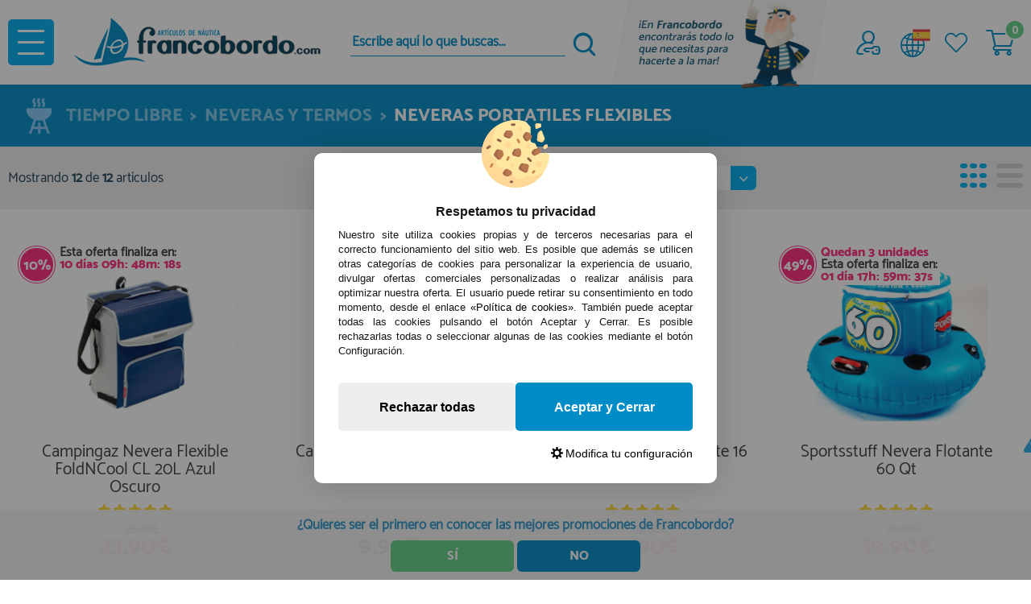

--- FILE ---
content_type: text/html; charset=UTF-8
request_url: https://www.francobordo.com/flexible-coolers-c-373_580_581.html
body_size: 50242
content:
<!DOCTYPE html><html lang="es-ES"><head><script type="text/javascript">let cookieAdviseBlockerSources = '[{"Tag":"https:\/\/cdn.doofinder.com\/media\/js\/doofinder-classic.6.latest.min.js","category_id":[1],"tool_id":[60],"enabled":true},{"Tag":"https:\/\/www.google.com\/recaptcha\/api\/js\/recaptcha_ajax.js","category_id":[1],"tool_id":[9],"enabled":true},{"Tag":"https:\/\/www.gstatic.com\/recaptcha\/releases\/Km9gKuG06He-isPsP6saG8cn\/recaptcha__en.js","category_id":[1],"tool_id":[9],"enabled":true},{"Tag":"https:\/\/www.google.com\/recaptcha\/api.js","category_id":[1],"tool_id":[9],"enabled":true},{"Tag":"https:\/\/www.gstatic.com\/recaptcha\/releases\/Hq4JZivTyQ7GP8Kt571Tzodj\/recaptcha__es.js","category_id":[1],"tool_id":[9],"enabled":true},{"Tag":"https:\/\/www.francobordo.com\/javascript.js","category_id":[1],"tool_id":[45],"enabled":true},{"Tag":"https:\/\/www.google-analytics.com\/analytics.js","category_id":[2],"tool_id":[6],"enabled":false},{"Tag":"https:\/\/www.googletagmanager.com\/gtag\/js","category_id":[2],"tool_id":[7],"enabled":false},{"Tag":"https:\/\/apis.google.com\/_\/scs\/abc-static\/_\/js\/k=gapi.lb.es.feJz5Kpt-0k.O\/m=ratingbadge\/rt=j\/sv=1\/d=1\/ed=1\/am=AAAC\/rs=AHpOoo858vUPJ-1kn-9UG0STIFGJC6F44w\/cb=gapi.loaded_0","category_id":[10],"tool_id":[62],"enabled":false},{"Tag":"https:\/\/apis.google.com\/js\/platform.js","category_id":[10],"tool_id":[62],"enabled":false},{"Tag":"https:\/\/static-eu.oct8ne.com\/api\/v2\/oct8ne-api-2.3.js","category_id":[10],"tool_id":[71],"enabled":true},{"Tag":"https:\/\/static-eu.oct8ne.com\/api\/v2\/oct8ne.js","category_id":[10],"tool_id":[71],"enabled":true},{"Tag":"https:\/\/s3-eu-west-1.amazonaws.com\/shop-assets.sequrapi.com\/base\/js\/sequrapayment_v2.js","category_id":[10],"tool_id":[61],"enabled":false},{"Tag":"https:\/\/live.sequracdn.com\/assets\/sequra-checkout.min.js","category_id":[10],"tool_id":[61],"enabled":false},{"Tag":"https:\/\/googleads.g.doubleclick.net\/pagead\/viewthroughconversion\/1035855449\/","category_id":[3],"tool_id":[59],"enabled":false},{"Tag":"https:\/\/www.google.com\/pagead\/conversion_async.js","category_id":[3],"tool_id":[59],"enabled":false},{"Tag":"https:\/\/www.googleadservices.com\/pagead\/conversion_async.js","category_id":[3],"tool_id":[59],"enabled":false},{"Tag":"https:\/\/www.googleadservices.com\/pagead\/conversion.js","category_id":[3],"tool_id":[59],"enabled":false}]'</script><script src="https://www.francobordo.com/includes/vendor/oscdenox/addon-cookie-advise-blocker/apps/frontoffice/frontend/public/js/cookie-block.js?v=0.0.16" type="text/javascript"></script><style>:root {    --cookie-consent-button-default: #008cc6;    --cookie-consent-button-text-default: #ffffff;    --cookie-consent-button-reject: #eeeeee;    --cookie-consent-button-text-reject: #000000;    --cookie-consent-button-configuration-hover: #008cc6;    --cookie-consent-button-configuration: #000000;}@keyframes cookie-consent-shake {    0% {        transform: translate(1px, 1px) rotate(0deg);    }    10% {        transform: translate(-1px, -2px) rotate(-1deg);    }    20% {        transform: translate(-3px, 0px) rotate(1deg);    }    30% {        transform: translate(3px, 2px) rotate(0deg);    }    40% {        transform: translate(1px, -1px) rotate(1deg);    }    50% {        transform: translate(-1px, 2px) rotate(-1deg);    }    60% {        transform: translate(-3px, 1px) rotate(0deg);    }    70% {        transform: translate(3px, 1px) rotate(-1deg);    }    80% {        transform: translate(-1px, -1px) rotate(1deg);    }    90% {        transform: translate(1px, 2px) rotate(0deg);    }    100% {        transform: translate(1px, -2px) rotate(-1deg);    }}#cookie-consent {    font-family: "Myriad Pro", Myriad, Lucida Grande, Arial, Helvetica, sans-serif;    -ms-text-size-adjust: 100%;    -webkit-text-size-adjust: 100%;    -webkit-tap-highlight-color: transparent;    position: fixed;    z-index: 1000;    width: 100%;    height: 100%;    top: 0px;    left: 0px;    opacity: 0;    -webkit-transition: opacity 0.6s ease-in-out;    -moz-transition: opacity 0.6s ease-in-out;    -o-transition: opacity 0.6s ease-in-out;    transition: opacity 0.6s ease-in-out;    overflow: hidden;    height: 0px;}#cookie-consent.cookie-consent--active {    opacity: 1;    height: 100%;}#cookie-consent.cookie-consent--active-popup .cookie-consent__popup {    bottom: 40px;}#cookie-consent.cookie-consent--active-window .cookie-consent__window {    right: 20px;    overflow-y: auto;}#cookie-consent .cookie-consent__popup {    transition: bottom 0.45s ease-out;    right: 0px;    background: #FFF;    width: 320px;    padding: 0px;    position: fixed;    z-index: 2;    display: flex;    flex-direction: column;    bottom: -500px;    left: 0px;    margin: 0px auto;    align-items: center;    box-shadow: 0 4px 38px 0 rgb(0 0 0 / 15%);    padding: 30px;    border-radius: 10px;    width: 100%;    max-width: 500px;}#cookie-consent .cookie-consent__popup-image {    width: 84px;    margin-top: -71px;    margin-bottom: 20px;}#cookie-consent .cookie-consent__popup-title {    color: #171717;    font-size: 16px;    line-height: 20px;    text-align: center;    margin-bottom: 10px;    font-weight: bold;}#cookie-consent .cookie-consent__popup-description {    color: #171717;    font-size: 13px;    line-height: 18px;    text-align: justify;    margin-bottom: 30px;    font-weight: 100;}#cookie-consent .cookie-consent__popup-buttons {    display: flex;    justify-content: space-between;    align-items: center;    gap: 20px;    width: 100%;}#cookie-consent .cookie-consent__popup-buttons.cookie-consent__popup-buttons-only .cookie-consent__popup-button {    max-width: 100%;}#cookie-consent .cookie-consent__popup-buttons.cookie-consent__popup-buttons-only .cookie-consent__popup-button--reject {    display: none;}#cookie-consent .cookie-consent__popup-button:hover, #cookie-consent .cookie-consent__window-button:hover {    -webkit-transform: scale(1.05);    transform: scale(1.05);}#cookie-consent .cookie-consent__popup-button {    color: var(--cookie-consent-button-text-default);    background: var(--cookie-consent-button-default);    border-radius: 5px;    width: 100%;    text-align: center;    font-size: 16px;    line-height: 1.7;    font-weight: bold;    cursor: pointer;    transition: all .15s ease;    height: 60px;    align-items: center;    display: flex;    justify-content: center;    padding: 10px;}#cookie-consent .cookie-consent__popup-button--reject {    background: var(--cookie-consent-button-reject);    color: var(--cookie-consent-button-text-reject);}#cookie-consent .cookie-consent__close {    background: rgba(18, 18, 18, 0.5);    opacity: 0.9;    height: 100%;    width: 100%;    position: absolute;    z-index: 1;    bottom: 0px;    left: 0px;}#cookie-consent .cookie-consent__close--shake {    animation: cookie-consent-shake 0.5s;    animation-iteration-count: infinite;}#cookie-consent .cookie-consent__popup-cofiguration {    display: flex;    align-items: center;    margin-top: 20px;    font-size: 14px;    line-height: 14px;    color: var(--cookie-consent-button-configuration);    cursor: pointer;    margin-left: auto;}#cookie-consent .cookie-consent__popup-cofiguration-image {    width: 15px;    margin-right: 3px;    -webkit-mask-image: url(includes/vendor/oscdenox/addon-cookie-advise-blocker/apps/frontoffice/frontend/public/images/cog.svg);    mask-image: url(includes/vendor/oscdenox/addon-cookie-advise-blocker/apps/frontoffice/frontend/public/images/cog.svg);    display: inline-block;    height: 15px;    background-size: cover;    background-color: var(--cookie-consent-button-configuration);    -webkit-mask-size: cover;    mask-size: cover;}#cookie-consent .cookie-consent__popup-cofiguration:hover .cookie-consent__popup-cofiguration-image {    background-color: var(--cookie-consent-button-configuration-hover);}#cookie-consent .cookie-consent__popup-cofiguration:hover {    color: var(--cookie-consent-button-configuration-hover);}#cookie-consent .cookie-consent__window {    transition: right 0.45s ease-out;    right: 0px;    top: 100%;    display: block;    z-index: 100;    background: #fff;    width: 500px;    padding: 0px;    position: fixed;    right: -520px;    top: 20px;    z-index: 100;    height: calc(100% - 40px);    display: flex;    flex-direction: column;    border-radius: 10px;    overflow: hidden;}#cookie-consent .cookie-consent__window-title {    display: flex;    align-items: center;    background: #efefef;    padding: 10px 20px;    margin-bottom: 20px;}#cookie-consent .cookie-consent__window-title-image {    width: 25px;}#cookie-consent .cookie-consent__window-title-text {    width: 100%;    text-align: center;    text-transform: uppercase;    font-size: 13px;    line-height: 13px;    color: #000;}#cookie-consent .cookie-consent__window-description {    color: #262626;    font-size: 13px;    line-height: 17px;    padding: 10px 20px 30px;    text-align: justify;    font-weight: 100;}#cookie-consent .cookie-consent__window-title-close {    cursor: pointer;    color: #000;    font-size: 12px;    line-height: 12px;}#cookie-consent .cookie-consent__window-tab.cookie-consent__window-tab-partial-active > .cookie-consent__window-checkbox {    background: #A3BE8C;}#cookie-consent .cookie-consent__window-tab > .cookie-consent__window--hide:first-child {    width: 30px;    height: 20px;    margin-left: -30px;    position: relative;    left: 49px;    opacity: 0;    z-index: 3;    cursor: pointer;}#cookie-consent .cookie-consent__window-checkbox-fake {    display: none}#cookie-consent .cookie-consent__window-checkbox {    position: relative;    width: 30px;    height: 18px;    border-radius: 15px;    box-shadow: inset 0 0 5px rgba(0, 0, 0, 0.4);    background: #434257;    transition: all 0.3s;    margin-left: 20px;}#cookie-consent .cookie-consent__window-checkbox::before {    content: "";    position: absolute;    left: -1px;    top: -1px;    width: 20px;    height: 20px;    background-color: #e8e9ed;    border-radius: 50%;    z-index: 1;    transition: transform 0.3s;    background-image: url("includes/vendor/oscdenox/addon-cookie-advise-blocker/apps/frontoffice/frontend/public/images/uncheck.svg");    background-size: 8px 8px;    background-repeat: no-repeat;    background-position: 6px 6px;}#cookie-consent .cookie-consent__window-tab input:checked ~ .cookie-consent__window-checkbox {    background: #A3BE8C;}#cookie-consent .cookie-consent__window-tab input:checked ~ .cookie-consent__window-checkbox::before {    transform: translateX(11px);    background-image: url(includes/vendor/oscdenox/addon-cookie-advise-blocker/apps/frontoffice/frontend/public/images/checked.svg);    background-size: 10px 10px;    background-repeat: no-repeat;    background-position: 5px 5px;}#cookie-consent .cookie-consent__window-tab {    display: flex;    flex-wrap: wrap;    align-items: center;    border-top: 1px solid #ddd;}#cookie-consent .cookie-consent__window-tab.cookie-consent__window-tab--readonly input {    display: none;}#cookie-consent .cookie-consent__window-tab.cookie-consent__window-tab--readonly .cookie-consent__window-tab-list-label {    cursor: default;}#cookie-consent .cookie-consent__window-tab:last-child {    border-bottom: 1px solid #ddd;}#cookie-consent .cookie-consent__window-tab-label:after {    width: 0;    height: 0;    border-style: solid;    border-width: 5px 5px 0 5px;    border-color: #000000 transparent transparent transparent;    content: "";    display: block;    position: absolute;    right: 20px;    top: 50%;    margin-top: -2.5px;    transform: rotate(-90deg);}#cookie-consent .cookie-consent__window-tab-label {    display: flex;    margin: 0px;    width: calc(100% - 50px);    top: 0px;    bottom: 0px;    left: 0px;    right: 0px;    min-width: calc(100% - 50px);    max-width: calc(100% - 50px);    font-size: 15px;    line-height: 16px;    padding: 20px 40px 20px 15px;    color: #000;    position: relative;}#cookie-consent .cookie-consent__window-tab-content {    max-height: 0;    transition: all 0.35s;    overflow: hidden;}#cookie-consent input.cookie-consent__window-checkbox-fake:checked ~ .cookie-consent__window-tab-content {    max-height: 100vh;}#cookie-consent input.cookie-consent__window-checkbox-fake:checked ~ .cookie-consent__window-tab-label:after {    transform: rotate(0deg);}#cookie-consent .cookie-consent__window-tab-list {    position: relative;    padding: 8px 20px 8px 0px;}#cookie-consent .cookie-consent__window-tab-list:last-child {    margin-bottom: 10px;}#cookie-consent .cookie-consent__window-tab-list .cookie-consent__window-checkbox {    position: absolute;    top: 9px;    left: 0px;}#cookie-consent .cookie-consent__window-tab-list-label {    padding: 0px 0px 0px 65px;    margin: 0px;    font-size: 15px;    line-height: 16px;    color: #000;    cursor: pointer;    display: flex;    margin-bottom: 6px;    align-items: center;}#cookie-consent .cookie-consent__window-tab-list-image {    width: 16px;    height: 16px;    margin-right: 5px;}#cookie-consent .cookie-consent__window-help-icon {    padding: 2px;    background: rgb(235 235 235);    color: rgb(140, 140, 140);    border-radius: 100px;    min-height: 18px;    min-width: 18px;    line-height: 14px;    text-align: center;    font-size: 10px;    font-weight: bold;    margin-right: 4px;}#cookie-consent .cookie-consent__window-help-content {    font-size: 11px;    line-height: 12px;    padding-left: 65px;    display: flex;    align-items: center;    margin-top: 2px;    font-weight: 100;}#cookie-consent .cookie-consent__window-tab-description {    background: #efefef;    color: #262626;    font-size: 13px;    line-height: 17px;    padding: 10px 20px;    margin-bottom: 10px;    font-weight: 100;}#cookie-consent .cookie-consent__window-tab-list .cookie-consent__window--hide {    cursor: pointer;    display: block;    position: absolute;    top: 8px;    left: 20px;    width: 30px;    height: 20px;    z-index: 3;    opacity: 0;}#cookie-consent .cookie-consent__window-button {    color: var(--cookie-consent-button-text-default);    background: var(--cookie-consent-button-default);    border-radius: 5px;    width: 100%;    text-align: center;    max-width: 200px;    font-size: 16px;    line-height: 47px;    font-weight: bold;    cursor: pointer;    transition: all .15s ease;    margin: 20px auto;    line-height: 1.7;}@media (max-width: 759.98px) {    #cookie-consent .cookie-consent__popup-buttons {        flex-direction: column;    }    #cookie-consent .cookie-consent__popup-button {        max-width: 100%;        margin-bottom: 15px;    }    #cookie-consent .cookie-consent__popup-button:last-child {        margin-bottom: 0px    }    #cookie-consent .cookie-consent__popup {        max-width: 300px;    }    #cookie-consent.cookie-consent--active-window .cookie-consent__window {        right: 0px;    }    #cookie-consent .cookie-consent__window {        top: 0px;        height: 100%;        border-radius: 0px;        width: 100%;        right: -100%;    }}</style><meta http-equiv="Content-Type" content="text/html; charset=UTF-8" />
<meta name="language" content="es" />
<title>Tiempo Libre &gt; Neveras Y Termos &gt; Neveras Portatiles Flexibles</title>
<meta name="description" content="comprar tiempo libre, neveras y termos, neveras portatiles flexibles"/>
<link rel="canonical" href="https://www.francobordo.com/flexible-coolers-c-373_580_581.html" />
<link rel="apple-touch-icon" sizes="180x180" href="/apple-touch-icon.png?v=eEYAkbbbek">
<link rel="icon" type="image/png" sizes="32x32" href="/favicon-32x32.png?v=eEYAkbbbek">
<link rel="icon" type="image/png" sizes="16x16" href="/favicon-16x16.png?v=eEYAkbbbek">
<link rel="manifest" href="/site.webmanifest?v=eEYAkbbbek">
<link rel="mask-icon" href="/safari-pinned-tab.svg?v=eEYAkbbbek" color="#5bbad5">
<link rel="shortcut icon" href="/favicon.ico?v=eEYAkbbbek">
<meta name="apple-mobile-web-app-title" content="Francobordo">
<meta name="application-name" content="Francobordo">
<meta name="msapplication-TileColor" content="#ffffff">
<meta name="theme-color" content="#ffffff">
<base href="https://www.francobordo.com/" />
<link rel="stylesheet" href="//ajax.googleapis.com/ajax/libs/jqueryui/1.11.2/themes/smoothness/jquery-ui.min.css" />
<link rel="stylesheet" type="text/css" href="https://www.francobordo.com/stylesheet.css?v=0.1.30"/><script src="https://www.googletagmanager.com/gtag/js?id=G-JZNYRZ0BXJ"></script><script>
            window.dataLayer = window.dataLayer || [];

            function gtag() {
                dataLayer.push(arguments);
            }

            gtag('consent', 'default', {
                'ad_storage': 'denied',
                'ad_user_data': 'denied',
                'ad_personalization': 'denied',
                'analytics_storage': 'denied',
                'wait_for_update':  500
            });

            if (localStorage.getItem('analyticsConsentMode') === 'true') {
                gtag('consent', 'update', {
                    'analytics_storage': 'granted',
                    'wait_for_update':  500
                });
            }

            if (localStorage.getItem('googleAdsConsentMode') === 'true') {
                gtag('consent', 'update', {
                    'ad_storage': 'granted',
                    'ad_user_data': 'granted',
                    'ad_personalization': 'granted',
                    'wait_for_update':  500
                });
            }

            gtag('set', 'url_passthrough', false);
            gtag('set', 'ads_data_redaction', true);
            gtag('js', new Date());

			// Verificar si estamos desde App Mobile
			var isApp = 'false';
			
			// Pasar el valor de is_app a GA4 correctamente
			gtag('config', 'G-JZNYRZ0BXJ', {
			    
				'custom_map': { 'dimension1': 'is_app' },
				'is_app': isApp
			});
			
            gtag('config', 'AW-1035855449', {"allow_enhanced_conversions": true});
        </script><meta name="google-site-verification" content="google1ff8c4f35c20484a" />
<script>(function(w,d,s,l,i){w[l]=w[l]||[];w[l].push({'gtm.start':
            new Date().getTime(),event:'gtm.js'});var f=d.getElementsByTagName(s)[0],
            j=d.createElement(s),dl=l!='dataLayer'?'&l='+l:'';j.async=true;j.src=
            'https://www.googletagmanager.com/gtm.js?id='+i+dl;f.parentNode.insertBefore(j,f);
            })(window,document,'script','dataLayer','GTM-MB3LNX2');</script><meta http-equiv="X-UA-Compatible" content="IE=edge,chrome=1" />
<meta name="viewport" content="width=device-width, initial-scale=1.0, maximum-scale=3.0" />
</head><body id="espanol" class="preload home categories"><nav id="menu-panel"><ul class="d-flex flex-column h-100"><li class="lnkfrs"><a class="link1 cl1" href="https://www.francobordo.com/products_new.php" title="Novedades"><i class="tt tt-43"></i>Novedades</a></li><li class="lnkfrs"><a class="link1 cl2" href="https://www.francobordo.com/specials.php" title="Ofertas"><i class="tt tt-42"></i>Ofertas</a></li><li class="lnkfrs"><a class="link1 cl3 otlt" href="https://www.francobordo.com/all_manufacturers.php" title="Marcas"><i class="tt tt-41"></i>Marcas</a></li><li><a class="link2 idc-556" href="javascript:void(0);"><img src="images/categorias/thumbnails/acastillaje-menu-3-556_thumb_21x21.png" width="21" height="21" border="0" alt="" />Acastillaje</a><ul class="sbmn"><li class="mp-back"><i class="fas fa-chevron-left"></i> volver a todas las secciones</li><li class="lnkfrs"><span class="link4"><span><</span>Acastillaje</span></li><li><a class="link2 idc-246" href="javascript:void(0);">Anodos</a><ul class="sbmn"><li class="mp-back"><i class="fas fa-chevron-left"></i> volver a sección anterior</li><li class="lnkfrs"><span class="link4"><span><</span>Anodos</span></li><li><a class="link5" href="https://www.francobordo.com/anodos-para-eje-timon-y-fondeo-c-556_246_248.html" title="Anodos para Eje, Timon y Fondeo" alt="Anodos para Eje, Timon y Fondeo">Anodos para Eje, Timon y Fondeo</a></li><li><a class="link5" href="https://www.francobordo.com/anodos-para-soldar-y-atornillar-c-556_246_247.html" title="Anodos para Soldar y Atornillar" alt="Anodos para Soldar y Atornillar">Anodos para Soldar y Atornillar</a></li><li><a class="link2 idc-249" href="javascript:void(0);">Anodos para Motores</a><ul class="sbmn"><li class="mp-back"><i class="fas fa-chevron-left"></i> volver a sección anterior</li><li class="lnkfrs"><span class="link4"><span><</span>Anodos para Motores</span></li><li><a class="link5" href="https://www.francobordo.com/honda-c-556_246_249_1351.html" title="Honda" alt="Honda">Honda</a></li><li><a class="link5" href="https://www.francobordo.com/mercury-mercruiser-c-556_246_249_250.html" title="Mercury/Mercruiser" alt="Mercury/Mercruiser">Mercury/Mercruiser</a></li><li><a class="link5" href="https://www.francobordo.com/omc-johnson-evinrude-c-556_246_249_251.html" title="OMC (Johnson-Evinrude)" alt="OMC (Johnson-Evinrude)">OMC (Johnson-Evinrude)</a></li><li><a class="link5" href="https://www.francobordo.com/suzuki-c-556_246_249_254.html" title="Suzuki" alt="Suzuki">Suzuki</a></li><li><a class="link5" href="https://www.francobordo.com/tohatsu-c-556_246_249_1302.html" title="Tohatsu" alt="Tohatsu">Tohatsu</a></li><li><a class="link5" href="https://www.francobordo.com/torqeedo-c-556_246_249_1657.html" title="Torqeedo" alt="Torqeedo">Torqeedo</a></li><li><a class="link5" href="https://www.francobordo.com/volvo-c-556_246_249_252.html" title="Volvo" alt="Volvo">Volvo</a></li><li><a class="link5" href="https://www.francobordo.com/yamaha-c-556_246_249_253.html" title="Yamaha" alt="Yamaha">Yamaha</a></li><li><a class="link5" href="https://www.francobordo.com/yanmar-c-556_246_249_1352.html" title="Yanmar" alt="Yanmar">Yanmar</a></li><li><a class="link5" href="https://www.francobordo.com/otras-marcas-c-556_246_249_273.html" title="Otras marcas" alt="Otras marcas">Otras marcas</a></li><li><a href="https://www.francobordo.com/anodos-para-motores-c-556_246_249.html" class="link6" title="Ver todos Anodos para Motores"><span>></span> Ver todos</a></li></ul></li><li><a class="link5" href="https://www.francobordo.com/anodos-de-aluminio-c-556_246_904.html" title="Anodos de Aluminio" alt="Anodos de Aluminio">Anodos de Aluminio</a></li><li><a class="link5" href="https://www.francobordo.com/anodos-de-magnesio-c-556_246_905.html" title="Anodos de Magnesio" alt="Anodos de Magnesio">Anodos de Magnesio</a></li><li><a class="link5" href="https://www.francobordo.com/anodos-de-zinc-c-556_246_899.html" title="Anodos de Zinc" alt="Anodos de Zinc">Anodos de Zinc</a></li><li><a class="link2 idc-1359" href="javascript:void(0);">Helice Proa</a><ul class="sbmn"><li class="mp-back"><i class="fas fa-chevron-left"></i> volver a sección anterior</li><li class="lnkfrs"><span class="link4"><span><</span>Helice Proa</span></li><li><a class="link5" href="https://www.francobordo.com/lewmar-c-556_246_1359_1611.html" title="Lewmar" alt="Lewmar">Lewmar</a></li><li><a class="link5" href="https://www.francobordo.com/vetus-c-556_246_1359_1443.html" title="Vetus" alt="Vetus">Vetus</a></li><li><a class="link5" href="https://www.francobordo.com/quick-c-556_246_1359_1360.html" title="Quick" alt="Quick">Quick</a></li><li><a class="link5" href="https://www.francobordo.com/sleipner-side-power-c-556_246_1359_1546.html" title="Sleipner Side Power" alt="Sleipner Side Power">Sleipner Side Power</a></li><li><a href="https://www.francobordo.com/helice-proa-c-556_246_1359.html" class="link6" title="Ver todos Helice Proa"><span>></span> Ver todos</a></li></ul></li><li><a href="https://www.francobordo.com/anodos-c-556_246.html" class="link6" title="Ver todos Anodos"><span>></span> Ver todos</a></li></ul></li><li><a class="link2 idc-62" href="javascript:void(0);">Bisagras</a><ul class="sbmn"><li class="mp-back"><i class="fas fa-chevron-left"></i> volver a sección anterior</li><li class="lnkfrs"><span class="link4"><span><</span>Bisagras</span></li><li><a class="link5" href="https://www.francobordo.com/bisagras-laton-c-556_62_1253.html" title="Bisagras Latón" alt="Bisagras Latón">Bisagras Latón</a></li><li><a class="link5" href="https://www.francobordo.com/bisagras-plastico-c-556_62_1252.html" title="Bisagras Plástico" alt="Bisagras Plástico">Bisagras Plástico</a></li><li><a class="link5" href="https://www.francobordo.com/bisagras-inox-c-556_62_639.html" title="Bisagras Inox" alt="Bisagras Inox">Bisagras Inox</a></li><li><a href="https://www.francobordo.com/bisagras-c-556_62.html" class="link6" title="Ver todos Bisagras"><span>></span> Ver todos</a></li></ul></li><li><a class="link2 idc-80" href="javascript:void(0);">Cerraduras, Tiradores...</a><ul class="sbmn"><li class="mp-back"><i class="fas fa-chevron-left"></i> volver a sección anterior</li><li class="lnkfrs"><span class="link4"><span><</span>Cerraduras, Tiradores, Cerrojos</span></li><li><a class="link5" href="https://www.francobordo.com/pestillos-c-556_80_1257.html" title="Pestillos" alt="Pestillos">Pestillos</a></li><li><a class="link5" href="https://www.francobordo.com/candados-c-556_80_237.html" title="Candados" alt="Candados">Candados</a></li><li><a class="link5" href="https://www.francobordo.com/cerraduras-c-556_80_1258.html" title="Cerraduras" alt="Cerraduras">Cerraduras</a></li><li><a class="link5" href="https://www.francobordo.com/cerrojos-aluminio-c-556_80_1639.html" title="Cerrojos Aluminio" alt="Cerrojos Aluminio">Cerrojos Aluminio</a></li><li><a class="link5" href="https://www.francobordo.com/cerrojos-inox-c-556_80_233.html" title="Cerrojos Inox" alt="Cerrojos Inox">Cerrojos Inox</a></li><li><a class="link5" href="https://www.francobordo.com/cerrojos-laton-c-556_80_1255.html" title="Cerrojos Latón" alt="Cerrojos Latón">Cerrojos Latón</a></li><li><a class="link5" href="https://www.francobordo.com/cerrojos-nylon-c-556_80_1256.html" title="Cerrojos Nylon" alt="Cerrojos Nylon">Cerrojos Nylon</a></li><li><a class="link5" href="https://www.francobordo.com/pulsadores-c-556_80_1357.html" title="Pulsadores" alt="Pulsadores">Pulsadores</a></li><li><a class="link5" href="https://www.francobordo.com/sujetapuertas-c-556_80_1254.html" title="Sujetapuertas" alt="Sujetapuertas">Sujetapuertas</a></li><li><a class="link5" href="https://www.francobordo.com/tiradores-c-556_80_1181.html" title="Tiradores" alt="Tiradores">Tiradores</a></li><li><a href="https://www.francobordo.com/cerraduras-tiradores-cerrojos-c-556_80.html" class="link6" title="Ver todos Cerraduras, Tiradores, Cerrojos"><span>></span> Ver todos</a></li></ul></li><li><a class="link5" href="https://www.francobordo.com/cinchas-hebillas-y-sujeciones-c-556_870.html" title="Cinchas, Hebillas y Sujeciones" alt="Cinchas, Hebillas y Sujeciones">Cinchas, Hebillas y Sujeciones</a></li><li><a class="link2 idc-59" href="javascript:void(0);">Cornamusas, Bitas y G...</a><ul class="sbmn"><li class="mp-back"><i class="fas fa-chevron-left"></i> volver a sección anterior</li><li class="lnkfrs"><span class="link4"><span><</span>Cornamusas, Bitas y Guiacabos</span></li><li><a class="link2 idc-257" href="javascript:void(0);">Cornamusas</a><ul class="sbmn"><li class="mp-back"><i class="fas fa-chevron-left"></i> volver a sección anterior</li><li class="lnkfrs"><span class="link4"><span><</span>Cornamusas</span></li><li><a class="link5" href="https://www.francobordo.com/aluminio-c-556_59_257_1418.html" title="ALUMINIO" alt="ALUMINIO">ALUMINIO</a></li><li><a class="link5" href="https://www.francobordo.com/acero-inoxidable-c-556_59_257_1415.html" title="Acero Inoxidable" alt="Acero Inoxidable">Acero Inoxidable</a></li><li><a class="link5" href="https://www.francobordo.com/laton-cromado-c-556_59_257_1419.html" title="LATON CROMADO" alt="LATON CROMADO">LATON CROMADO</a></li><li><a class="link5" href="https://www.francobordo.com/nylon-c-556_59_257_1416.html" title="NYLON" alt="NYLON">NYLON</a></li><li><a class="link5" href="https://www.francobordo.com/varios-c-556_59_257_1417.html" title="VARIOS" alt="VARIOS">VARIOS</a></li><li><a href="https://www.francobordo.com/cornamusas-c-556_59_257.html" class="link6" title="Ver todos Cornamusas"><span>></span> Ver todos</a></li></ul></li><li><a class="link5" href="https://www.francobordo.com/accesorios-cornamusas-c-556_59_1327.html" title="Accesorios Cornamusas" alt="Accesorios Cornamusas">Accesorios Cornamusas</a></li><li><a class="link5" href="https://www.francobordo.com/bitas-c-556_59_1326.html" title="Bitas" alt="Bitas">Bitas</a></li><li><a class="link5" href="https://www.francobordo.com/pasacabos-c-556_59_1328.html" title="Pasacabos" alt="Pasacabos">Pasacabos</a></li><li><a class="link5" href="https://www.francobordo.com/gateras-guiacabos-y-pisaderas-c-556_59_258.html" title="Gateras, Guiacabos y Pisaderas" alt="Gateras, Guiacabos y Pisaderas">Gateras, Guiacabos y Pisaderas</a></li><li><a href="https://www.francobordo.com/cornamusas-bitas-y-guiacabos-c-556_59.html" class="link6" title="Ver todos Cornamusas, Bitas y Guiacabos"><span>></span> Ver todos</a></li></ul></li><li><a class="link2 idc-9" href="javascript:void(0);">Escotillas y Portillos</a><ul class="sbmn"><li class="mp-back"><i class="fas fa-chevron-left"></i> volver a sección anterior</li><li class="lnkfrs"><span class="link4"><span><</span>Escotillas y Portillos</span></li><li><a class="link5" href="https://www.francobordo.com/escotillas-c-556_9_319.html" title="Escotillas" alt="Escotillas">Escotillas</a></li><li><a class="link5" href="https://www.francobordo.com/portillos-c-556_9_320.html" title="Portillos" alt="Portillos">Portillos</a></li><li><a class="link5" href="https://www.francobordo.com/accesorios-escotillas-y-portillo-c-556_9_1058.html" title="Accesorios Escotillas y Portillo" alt="Accesorios Escotillas y Portillo">Accesorios Escotillas y Portillo</a></li><li><a href="https://www.francobordo.com/escotillas-y-portillos-c-556_9.html" class="link6" title="Ver todos Escotillas y Portillos"><span>></span> Ver todos</a></li></ul></li><li><a class="link2 idc-189" href="javascript:void(0);">Fijaciones y Broches</a><ul class="sbmn"><li class="mp-back"><i class="fas fa-chevron-left"></i> volver a sección anterior</li><li class="lnkfrs"><span class="link4"><span><</span>Fijaciones y Broches</span></li><li><a class="link5" href="https://www.francobordo.com/genericos-c-556_189_475.html" title="Genéricos" alt="Genéricos">Genéricos</a></li><li><a class="link5" href="https://www.francobordo.com/caf-c-556_189_1487.html" title="Caf" alt="Caf">Caf</a></li><li><a class="link5" href="https://www.francobordo.com/fijacion-toldo-c-556_189_478.html" title="Fijacion Toldo" alt="Fijacion Toldo">Fijacion Toldo</a></li><li><a class="link5" href="https://www.francobordo.com/loxx-c-556_189_1488.html" title="Loxx" alt="Loxx">Loxx</a></li><li><a class="link5" href="https://www.francobordo.com/perfix-c-556_189_1489.html" title="Perfix" alt="Perfix">Perfix</a></li><li><a class="link5" href="https://www.francobordo.com/prym-c-556_189_1652.html" title="Prym" alt="Prym">Prym</a></li><li><a class="link5" href="https://www.francobordo.com/qsnap-c-556_189_1490.html" title="Qsnap" alt="Qsnap">Qsnap</a></li><li><a href="https://www.francobordo.com/fijaciones-y-broches-c-556_189.html" class="link6" title="Ver todos Fijaciones y Broches"><span>></span> Ver todos</a></li></ul></li><li><a class="link2 idc-143" href="javascript:void(0);">Ganchos y Colgadores</a><ul class="sbmn"><li class="mp-back"><i class="fas fa-chevron-left"></i> volver a sección anterior</li><li class="lnkfrs"><span class="link4"><span><</span>Ganchos y Colgadores</span></li><li><a class="link5" href="https://www.francobordo.com/colgadores-c-556_143_436.html" title="Colgadores" alt="Colgadores">Colgadores</a></li><li><a class="link5" href="https://www.francobordo.com/ganchos-c-556_143_435.html" title="Ganchos" alt="Ganchos">Ganchos</a></li><li><a href="https://www.francobordo.com/ganchos-y-colgadores-c-556_143.html" class="link6" title="Ver todos Ganchos y Colgadores"><span>></span> Ver todos</a></li></ul></li><li><a class="link2 idc-186" href="javascript:void(0);">Guardacabos, Cancamos...</a><ul class="sbmn"><li class="mp-back"><i class="fas fa-chevron-left"></i> volver a sección anterior</li><li class="lnkfrs"><span class="link4"><span><</span>Guardacabos, Cancamos y Tensores</span></li><li><a class="link5" href="https://www.francobordo.com/guardacabos-c-556_186_187.html" title="Guardacabos" alt="Guardacabos">Guardacabos</a></li><li><a class="link5" href="https://www.francobordo.com/puentes-cancamos-platinas-y-pr-c-556_186_188.html" title="Puentes, Cancamos, Platinas y Pr" alt="Puentes, Cancamos, Platinas y Pr">Puentes, Cancamos, Platinas y Pr</a></li><li><a class="link2 idc-190" href="javascript:void(0);">Tensores y Terminales</a><ul class="sbmn"><li class="mp-back"><i class="fas fa-chevron-left"></i> volver a sección anterior</li><li class="lnkfrs"><span class="link4"><span><</span>Tensores y Terminales</span></li><li><a class="link5" href="https://www.francobordo.com/para-prensar-c-556_186_190_1164.html" title="Para Prensar" alt="Para Prensar">Para Prensar</a></li><li><a class="link5" href="https://www.francobordo.com/parafil-c-556_186_190_1165.html" title="Parafil" alt="Parafil">Parafil</a></li><li><a class="link2 idc-1166" href="javascript:void(0);">Rápidos</a><ul class="sbmn"><li class="mp-back"><i class="fas fa-chevron-left"></i> volver a sección anterior</li><li class="lnkfrs"><span class="link4"><span><</span>Rápidos</span></li><li><a class="link5" href="https://www.francobordo.com/cable-de-acero-c-556_186_190_1166_1552.html" title="Cable de Acero" alt="Cable de Acero">Cable de Acero</a></li><li><a class="link5" href="https://www.francobordo.com/cabo-c-556_186_190_1166_1553.html" title="Cabo" alt="Cabo">Cabo</a></li><li><a href="https://www.francobordo.com/rapidos-c-556_186_190_1166.html" class="link6" title="Ver todos Rápidos"><span>></span> Ver todos</a></li></ul></li><li><a class="link5" href="https://www.francobordo.com/toggles-c-556_186_190_1659.html" title="Toggles" alt="Toggles">Toggles</a></li><li><a class="link5" href="https://www.francobordo.com/varios-c-556_186_190_1167.html" title="Varios" alt="Varios">Varios</a></li><li><a href="https://www.francobordo.com/tensores-y-terminales-c-556_186_190.html" class="link6" title="Ver todos Tensores y Terminales"><span>></span> Ver todos</a></li></ul></li><li><a href="https://www.francobordo.com/guardacabos-cancamos-y-tensores-c-556_186.html" class="link6" title="Ver todos Guardacabos, Cancamos y Tensores"><span>></span> Ver todos</a></li></ul></li><li><a class="link2 idc-81" href="javascript:void(0);">Herramientas y Navajas</a><ul class="sbmn"><li class="mp-back"><i class="fas fa-chevron-left"></i> volver a sección anterior</li><li class="lnkfrs"><span class="link4"><span><</span>Herramientas y Navajas</span></li><li><a class="link5" href="https://www.francobordo.com/navajas-c-556_81_218.html" title="Navajas" alt="Navajas">Navajas</a></li><li><a class="link5" href="https://www.francobordo.com/herramientas-y-cajas-c-556_81_432.html" title="Herramientas y Cajas" alt="Herramientas y Cajas">Herramientas y Cajas</a></li><li><a href="https://www.francobordo.com/herramientas-y-navajas-c-556_81.html" class="link6" title="Ver todos Herramientas y Navajas"><span>></span> Ver todos</a></li></ul></li><li><a class="link2 idc-135" href="javascript:void(0);">Mosquetones, Grillete...</a><ul class="sbmn"><li class="mp-back"><i class="fas fa-chevron-left"></i> volver a sección anterior</li><li class="lnkfrs"><span class="link4"><span><</span>Mosquetones, Grilletes y Girator</span></li><li><a class="link5" href="https://www.francobordo.com/abregrilletes-c-556_135_147.html" title="Abregrilletes" alt="Abregrilletes">Abregrilletes</a></li><li><a class="link2 idc-1613" href="javascript:void(0);">Grilletes</a><ul class="sbmn"><li class="mp-back"><i class="fas fa-chevron-left"></i> volver a sección anterior</li><li class="lnkfrs"><span class="link4"><span><</span>Grilletes</span></li><li><a class="link5" href="https://www.francobordo.com/grilletes-textiles-c-556_135_1613_1614.html" title="Grilletes textiles" alt="Grilletes textiles">Grilletes textiles</a></li><li><a class="link5" href="https://www.francobordo.com/grilletes-acero-galvanizado-y-ny-c-556_135_1613_176.html" title="Grilletes Acero Galvanizado y Ny" alt="Grilletes Acero Galvanizado y Ny">Grilletes Acero Galvanizado y Ny</a></li><li><a class="link5" href="https://www.francobordo.com/grilletes-embuticion-inox-aisi-3-c-556_135_1613_146.html" title="Grilletes Embuticion Inox AISI 3" alt="Grilletes Embuticion Inox AISI 3">Grilletes Embuticion Inox AISI 3</a></li><li><a class="link5" href="https://www.francobordo.com/grilletes-inox-c-556_135_1613_144.html" title="Grilletes Inox" alt="Grilletes Inox">Grilletes Inox</a></li><li><a class="link5" href="https://www.francobordo.com/grilletes-laton-c-556_135_1613_1426.html" title="Grilletes Latón" alt="Grilletes Latón">Grilletes Latón</a></li><li><a class="link5" href="https://www.francobordo.com/grilletes-titanio-c-556_135_1613_1332.html" title="Grilletes Titanio" alt="Grilletes Titanio">Grilletes Titanio</a></li><li><a href="https://www.francobordo.com/grilletes-c-556_135_1613.html" class="link6" title="Ver todos Grilletes"><span>></span> Ver todos</a></li></ul></li><li><a class="link2 idc-1615" href="javascript:void(0);">Mosquetones</a><ul class="sbmn"><li class="mp-back"><i class="fas fa-chevron-left"></i> volver a sección anterior</li><li class="lnkfrs"><span class="link4"><span><</span>Mosquetones</span></li><li><a class="link5" href="https://www.francobordo.com/mosquetones-aluminio-c-556_135_1615_788.html" title="Mosquetones Aluminio" alt="Mosquetones Aluminio">Mosquetones Aluminio</a></li><li><a class="link5" href="https://www.francobordo.com/mosquetones-bronce-c-556_135_1615_139.html" title="Mosquetones Bronce" alt="Mosquetones Bronce">Mosquetones Bronce</a></li><li><a class="link5" href="https://www.francobordo.com/mosquetones-inox-c-556_135_1615_137.html" title="Mosquetones Inox" alt="Mosquetones Inox">Mosquetones Inox</a></li><li><a class="link5" href="https://www.francobordo.com/mosquetones-laton-c-556_135_1615_142.html" title="Mosquetones Laton" alt="Mosquetones Laton">Mosquetones Laton</a></li><li><a class="link5" href="https://www.francobordo.com/mosquetones-nylon-c-556_135_1615_136.html" title="Mosquetones Nylon" alt="Mosquetones Nylon">Mosquetones Nylon</a></li><li><a href="https://www.francobordo.com/mosquetones-c-556_135_1615.html" class="link6" title="Ver todos Mosquetones"><span>></span> Ver todos</a></li></ul></li><li><a class="link5" href="https://www.francobordo.com/anillas-c-556_135_1117.html" title="Anillas" alt="Anillas">Anillas</a></li><li><a class="link5" href="https://www.francobordo.com/giratorios-c-556_135_214.html" title="Giratorios" alt="Giratorios">Giratorios</a></li><li><a href="https://www.francobordo.com/mosquetones-grilletes-y-girator-c-556_135.html" class="link6" title="Ver todos Mosquetones, Grilletes y Girator"><span>></span> Ver todos</a></li></ul></li><li><a class="link2 idc-93" href="javascript:void(0);">Pasamanos, Candeleros...</a><ul class="sbmn"><li class="mp-back"><i class="fas fa-chevron-left"></i> volver a sección anterior</li><li class="lnkfrs"><span class="link4"><span><</span>Pasamanos, Candeleros y Cables</span></li><li><a class="link5" href="https://www.francobordo.com/candeleros-pulpitos-y-accesorio-c-556_93_1217.html" title="Candeleros, Pulpitos y Accesorio" alt="Candeleros, Pulpitos y Accesorio">Candeleros, Pulpitos y Accesorio</a></li><li><a class="link5" href="https://www.francobordo.com/pasamanos-y-asas-c-556_93_219.html" title="Pasamanos y Asas" alt="Pasamanos y Asas">Pasamanos y Asas</a></li><li><a class="link5" href="https://www.francobordo.com/cables-de-acero-y-parafil-c-556_93_433.html" title="Cables de Acero y Parafil" alt="Cables de Acero y Parafil">Cables de Acero y Parafil</a></li><li><a class="link5" href="https://www.francobordo.com/tinteros-c-556_93_434.html" title="Tinteros" alt="Tinteros">Tinteros</a></li><li><a href="https://www.francobordo.com/pasamanos-candeleros-y-cables-c-556_93.html" class="link6" title="Ver todos Pasamanos, Candeleros y Cables"><span>></span> Ver todos</a></li></ul></li><li><a class="link5" href="https://www.francobordo.com/pescantes-c-556_98.html" title="Pescantes" alt="Pescantes">Pescantes</a></li><li><a class="link5" href="https://www.francobordo.com/railes-y-accesorios-c-556_1250.html" title="Railes y Accesorios" alt="Railes y Accesorios">Railes y Accesorios</a></li><li><a class="link5" href="https://www.francobordo.com/tapones-c-556_906.html" title="Tapones" alt="Tapones">Tapones</a></li><li><a class="link2 idc-360" href="javascript:void(0);">Tornilleria</a><ul class="sbmn"><li class="mp-back"><i class="fas fa-chevron-left"></i> volver a sección anterior</li><li class="lnkfrs"><span class="link4"><span><</span>Tornilleria</span></li><li><a class="link5" href="https://www.francobordo.com/alcayatas-escarpias-y-hembrilla-c-556_360_1287.html" title="Alcayatas, escarpias y hembrilla" alt="Alcayatas, escarpias y hembrilla">Alcayatas, escarpias y hembrilla</a></li><li><a class="link5" href="https://www.francobordo.com/pasadores-y-herrajes-c-556_360_220.html" title="Pasadores y Herrajes" alt="Pasadores y Herrajes">Pasadores y Herrajes</a></li><li><a class="link5" href="https://www.francobordo.com/arandelas-plastico-c-556_360_1225.html" title="Arandelas Plastico" alt="Arandelas Plastico">Arandelas Plastico</a></li><li><a class="link5" href="https://www.francobordo.com/remaches-c-556_360_1491.html" title="Remaches" alt="Remaches">Remaches</a></li><li><a class="link5" href="https://www.francobordo.com/tornillos-acero-inoxidable-c-556_360_361.html" title="Tornillos Acero Inoxidable" alt="Tornillos Acero Inoxidable">Tornillos Acero Inoxidable</a></li><li><a class="link5" href="https://www.francobordo.com/tornillos-autotaladrantes-c-556_360_1432.html" title="Tornillos Autotaladrantes" alt="Tornillos Autotaladrantes">Tornillos Autotaladrantes</a></li><li><a class="link5" href="https://www.francobordo.com/tornillos-rosca-chapa-acero-inox-c-556_360_362.html" title="Tornillos Rosca Chapa Acero Inox" alt="Tornillos Rosca Chapa Acero Inox">Tornillos Rosca Chapa Acero Inox</a></li><li><a class="link5" href="https://www.francobordo.com/tornillos-con-tuerca-c-556_360_1594.html" title="Tornillos con tuerca" alt="Tornillos con tuerca">Tornillos con tuerca</a></li><li><a class="link5" href="https://www.francobordo.com/tuercas-acero-inoxidable-c-556_360_363.html" title="Tuercas Acero Inoxidable" alt="Tuercas Acero Inoxidable">Tuercas Acero Inoxidable</a></li><li><a class="link5" href="https://www.francobordo.com/arandelas-acero-inoxidable-c-556_360_1593.html" title="Arandelas Acero Inoxidable" alt="Arandelas Acero Inoxidable">Arandelas Acero Inoxidable</a></li><li><a href="https://www.francobordo.com/tornilleria-c-556_360.html" class="link6" title="Ver todos Tornilleria"><span>></span> Ver todos</a></li></ul></li><li><a class="link2 idc-227" href="javascript:void(0);">Ventilacion</a><ul class="sbmn"><li class="mp-back"><i class="fas fa-chevron-left"></i> volver a sección anterior</li><li class="lnkfrs"><span class="link4"><span><</span>Ventilacion</span></li><li><a class="link5" href="https://www.francobordo.com/aireadores-de-cubierta-c-556_227_228.html" title="Aireadores de Cubierta" alt="Aireadores de Cubierta">Aireadores de Cubierta</a></li><li><a class="link5" href="https://www.francobordo.com/extractores-de-aire-c-556_227_261.html" title="Extractores de Aire" alt="Extractores de Aire">Extractores de Aire</a></li><li><a class="link5" href="https://www.francobordo.com/rejillas-de-ventilacion-inox-c-556_227_259.html" title="Rejillas de Ventilacion Inox" alt="Rejillas de Ventilacion Inox">Rejillas de Ventilacion Inox</a></li><li><a class="link5" href="https://www.francobordo.com/rejillas-de-ventilacion-plastico-c-556_227_1325.html" title="Rejillas de Ventilacion Plastico" alt="Rejillas de Ventilacion Plastico">Rejillas de Ventilacion Plastico</a></li><li><a class="link5" href="https://www.francobordo.com/soportes-manchones-y-manguitos-c-556_227_260.html" title="Soportes, Manchones y Manguitos" alt="Soportes, Manchones y Manguitos">Soportes, Manchones y Manguitos</a></li><li><a href="https://www.francobordo.com/ventilacion-c-556_227.html" class="link6" title="Ver todos Ventilacion"><span>></span> Ver todos</a></li></ul></li><li><a href="https://www.francobordo.com/acastillaje-c-556.html" class="link6" title="Ver todos Acastillaje"><span>></span> Ver todos</a></li></ul></li><li><a class="link2 idc-1119" href="javascript:void(0);"><img src="images/categorias/thumbnails/aforadores-e-indicadores-menu-3-1119_thumb_21x21.png" width="21" height="21" border="0" alt="" />Aforadores e Indicadores</a><ul class="sbmn"><li class="mp-back"><i class="fas fa-chevron-left"></i> volver a todas las secciones</li><li class="lnkfrs"><span class="link4"><span><</span>Aforadores e Indicadores</span></li><li><a class="link2 idc-1120" href="javascript:void(0);">Aforadores</a><ul class="sbmn"><li class="mp-back"><i class="fas fa-chevron-left"></i> volver a sección anterior</li><li class="lnkfrs"><span class="link4"><span><</span>Aforadores</span></li><li><a class="link5" href="https://www.francobordo.com/aguas-grises-c-1119_1120_1618.html" title="Aguas grises" alt="Aguas grises">Aguas grises</a></li><li><a class="link5" href="https://www.francobordo.com/aguas-negras-c-1119_1120_1619.html" title="Aguas negras" alt="Aguas negras">Aguas negras</a></li><li><a class="link5" href="https://www.francobordo.com/agua-dulce-c-1119_1120_1121.html" title="Agua dulce" alt="Agua dulce">Agua dulce</a></li><li><a class="link5" href="https://www.francobordo.com/combustible-c-1119_1120_1122.html" title="Combustible" alt="Combustible">Combustible</a></li><li><a href="https://www.francobordo.com/aforadores-c-1119_1120.html" class="link6" title="Ver todos Aforadores"><span>></span> Ver todos</a></li></ul></li><li><a class="link2 idc-1123" href="javascript:void(0);">Indicadores</a><ul class="sbmn"><li class="mp-back"><i class="fas fa-chevron-left"></i> volver a sección anterior</li><li class="lnkfrs"><span class="link4"><span><</span>Indicadores</span></li><li><a class="link5" href="https://www.francobordo.com/agua-c-1119_1123_1124.html" title="Agua" alt="Agua">Agua</a></li><li><a class="link5" href="https://www.francobordo.com/combustible-c-1119_1123_1125.html" title="Combustible" alt="Combustible">Combustible</a></li><li><a class="link5" href="https://www.francobordo.com/paneles-c-1119_1123_1519.html" title="Paneles" alt="Paneles">Paneles</a></li><li><a href="https://www.francobordo.com/indicadores-c-1119_1123.html" class="link6" title="Ver todos Indicadores"><span>></span> Ver todos</a></li></ul></li><li><a class="link5" href="https://www.francobordo.com/programadores-c-1119_1620.html" title="Programadores" alt="Programadores">Programadores</a></li><li><a href="https://www.francobordo.com/aforadores-e-indicadores-c-1119.html" class="link6" title="Ver todos Aforadores e Indicadores"><span>></span> Ver todos</a></li></ul></li><li><a class="link2 idc-39" href="javascript:void(0);"><img src="images/categorias/thumbnails/agua-a-bordo-menu-3-39_thumb_21x21.png" width="21" height="21" border="0" alt="" />Agua a Bordo</a><ul class="sbmn"><li class="mp-back"><i class="fas fa-chevron-left"></i> volver a todas las secciones</li><li class="lnkfrs"><span class="link4"><span><</span>Agua a Bordo</span></li><li><a class="link5" href="https://www.francobordo.com/abrazaderas-c-39_751.html" title="Abrazaderas" alt="Abrazaderas">Abrazaderas</a></li><li><a class="link2 idc-206" href="javascript:void(0);">Aguas Negras / Residu...</a><ul class="sbmn"><li class="mp-back"><i class="fas fa-chevron-left"></i> volver a sección anterior</li><li class="lnkfrs"><span class="link4"><span><</span>Aguas Negras / Residuales</span></li><li><a class="link5" href="https://www.francobordo.com/bombas-maceradoras-trituradoras-c-39_206_213.html" title="Bombas Maceradoras Trituradoras" alt="Bombas Maceradoras Trituradoras">Bombas Maceradoras Trituradoras</a></li><li><a class="link5" href="https://www.francobordo.com/depositos-aguas-negras-residua-c-39_206_207.html" title="Depositos Aguas Negras / Residua" alt="Depositos Aguas Negras / Residua">Depositos Aguas Negras / Residua</a></li><li><a class="link5" href="https://www.francobordo.com/filtros-y-accesorios-c-39_206_216.html" title="Filtros y Accesorios" alt="Filtros y Accesorios">Filtros y Accesorios</a></li><li><a class="link5" href="https://www.francobordo.com/mangueras-aguas-negras-c-39_206_229.html" title="Mangueras Aguas Negras" alt="Mangueras Aguas Negras">Mangueras Aguas Negras</a></li><li><a class="link5" href="https://www.francobordo.com/mangueras-aguas-grises-c-39_206_1668.html" title="Mangueras Aguas Grises" alt="Mangueras Aguas Grises">Mangueras Aguas Grises</a></li><li><a class="link5" href="https://www.francobordo.com/valvulas-derivacion-y-ventilacio-c-39_206_212.html" title="Valvulas Derivacion y Ventilacio" alt="Valvulas Derivacion y Ventilacio">Valvulas Derivacion y Ventilacio</a></li><li><a href="https://www.francobordo.com/aguas-negras-residuales-c-39_206.html" class="link6" title="Ver todos Aguas Negras / Residuales"><span>></span> Ver todos</a></li></ul></li><li><a class="link5" href="https://www.francobordo.com/bocas-de-llenado-c-39_1029.html" title="Bocas de Llenado" alt="Bocas de Llenado">Bocas de Llenado</a></li><li><a class="link2 idc-41" href="javascript:void(0);">Bidones, Depositos Ag...</a><ul class="sbmn"><li class="mp-back"><i class="fas fa-chevron-left"></i> volver a sección anterior</li><li class="lnkfrs"><span class="link4"><span><</span>Bidones, Depositos Agua y Acceso</span></li><li><a class="link5" href="https://www.francobordo.com/accesorios-y-filtros-c-39_41_313.html" title="Accesorios y Filtros" alt="Accesorios y Filtros">Accesorios y Filtros</a></li><li><a class="link5" href="https://www.francobordo.com/bidones-y-depositos-de-agua-rigi-c-39_41_111.html" title="Bidones y Depositos de Agua Rigi" alt="Bidones y Depositos de Agua Rigi">Bidones y Depositos de Agua Rigi</a></li><li><a class="link5" href="https://www.francobordo.com/depositos-de-agua-flexibles-c-39_41_110.html" title="Depositos de Agua Flexibles" alt="Depositos de Agua Flexibles">Depositos de Agua Flexibles</a></li><li><a class="link5" href="https://www.francobordo.com/tratamiento-agua-potable-c-39_41_295.html" title="Tratamiento Agua Potable" alt="Tratamiento Agua Potable">Tratamiento Agua Potable</a></li><li><a href="https://www.francobordo.com/bidones-depositos-agua-y-acceso-c-39_41.html" class="link6" title="Ver todos Bidones, Depositos Agua y Acceso"><span>></span> Ver todos</a></li></ul></li><li><a class="link2 idc-43" href="javascript:void(0);">Bombas de Achique y A...</a><ul class="sbmn"><li class="mp-back"><i class="fas fa-chevron-left"></i> volver a sección anterior</li><li class="lnkfrs"><span class="link4"><span><</span>Bombas de Achique y Accesorios</span></li><li><a class="link5" href="https://www.francobordo.com/bombas-de-achique-electricas-c-39_43_381.html" title="Bombas de Achique Electricas" alt="Bombas de Achique Electricas">Bombas de Achique Electricas</a></li><li><a class="link5" href="https://www.francobordo.com/bombas-de-achique-manuales-c-39_43_382.html" title="Bombas de Achique Manuales" alt="Bombas de Achique Manuales">Bombas de Achique Manuales</a></li><li><a class="link5" href="https://www.francobordo.com/interruptores-bombas-de-achique-c-39_43_383.html" title="Interruptores Bombas de Achique" alt="Interruptores Bombas de Achique">Interruptores Bombas de Achique</a></li><li><a class="link5" href="https://www.francobordo.com/accesorios-bombas-de-achique-c-39_43_384.html" title="Accesorios Bombas de Achique" alt="Accesorios Bombas de Achique">Accesorios Bombas de Achique</a></li><li><a class="link5" href="https://www.francobordo.com/bombas-recirculacion-viveros-c-39_43_1179.html" title="Bombas Recirculacion Viveros" alt="Bombas Recirculacion Viveros">Bombas Recirculacion Viveros</a></li><li><a href="https://www.francobordo.com/bombas-de-achique-y-accesorios-c-39_43.html" class="link6" title="Ver todos Bombas de Achique y Accesorios"><span>></span> Ver todos</a></li></ul></li><li><a class="link2 idc-40" href="javascript:void(0);">Bombas de Agua y Acce...</a><ul class="sbmn"><li class="mp-back"><i class="fas fa-chevron-left"></i> volver a sección anterior</li><li class="lnkfrs"><span class="link4"><span><</span>Bombas de Agua y Accesorios</span></li><li><a class="link5" href="https://www.francobordo.com/bombas-de-pie-c-39_40_1143.html" title="Bombas de Pie" alt="Bombas de Pie">Bombas de Pie</a></li><li><a class="link5" href="https://www.francobordo.com/manuales-c-39_40_1251.html" title="Manuales" alt="Manuales">Manuales</a></li><li><a class="link5" href="https://www.francobordo.com/electricas-c-39_40_114.html" title="Eléctricas" alt="Eléctricas">Eléctricas</a></li><li><a class="link5" href="https://www.francobordo.com/accesorios-y-repuestos-de-bombas-c-39_40_66.html" title="Accesorios y Repuestos de Bombas" alt="Accesorios y Repuestos de Bombas">Accesorios y Repuestos de Bombas</a></li><li><a href="https://www.francobordo.com/bombas-de-agua-y-accesorios-c-39_40.html" class="link6" title="Ver todos Bombas de Agua y Accesorios"><span>></span> Ver todos</a></li></ul></li><li><a class="link5" href="https://www.francobordo.com/bombas-de-lavado-y-accesorios-c-39_1390.html" title="Bombas de Lavado y Accesorios" alt="Bombas de Lavado y Accesorios">Bombas de Lavado y Accesorios</a></li><li><a class="link5" href="https://www.francobordo.com/calentadores-de-agua-c-39_430.html" title="Calentadores de Agua" alt="Calentadores de Agua">Calentadores de Agua</a></li><li><a class="link5" href="https://www.francobordo.com/fregaderos-y-lavabos-c-39_461.html" title="Fregaderos y Lavabos" alt="Fregaderos y Lavabos">Fregaderos y Lavabos</a></li><li><a class="link2 idc-42" href="javascript:void(0);">Grifos, Duchas y Acce...</a><ul class="sbmn"><li class="mp-back"><i class="fas fa-chevron-left"></i> volver a sección anterior</li><li class="lnkfrs"><span class="link4"><span><</span>Grifos, Duchas y Accesorios</span></li><li><a class="link2 idc-112" href="javascript:void(0);">Grifos y Accesorios</a><ul class="sbmn"><li class="mp-back"><i class="fas fa-chevron-left"></i> volver a sección anterior</li><li class="lnkfrs"><span class="link4"><span><</span>Grifos y Accesorios</span></li><li><a class="link5" href="https://www.francobordo.com/accesorios-c-39_42_112_1222.html" title="Accesorios" alt="Accesorios">Accesorios</a></li><li><a class="link5" href="https://www.francobordo.com/grifos-y-mezcladores-c-39_42_112_1221.html" title="Grifos y Mezcladores" alt="Grifos y Mezcladores">Grifos y Mezcladores</a></li><li><a href="https://www.francobordo.com/grifos-y-accesorios-c-39_42_112.html" class="link6" title="Ver todos Grifos y Accesorios"><span>></span> Ver todos</a></li></ul></li><li><a class="link2 idc-115" href="javascript:void(0);">Duchas y Accesorios</a><ul class="sbmn"><li class="mp-back"><i class="fas fa-chevron-left"></i> volver a sección anterior</li><li class="lnkfrs"><span class="link4"><span><</span>Duchas y Accesorios</span></li><li><a class="link5" href="https://www.francobordo.com/accesorios-c-39_42_115_1224.html" title="Accesorios" alt="Accesorios">Accesorios</a></li><li><a class="link5" href="https://www.francobordo.com/cajas-c-39_42_115_1223.html" title="Cajas" alt="Cajas">Cajas</a></li><li><a class="link5" href="https://www.francobordo.com/conjuntos-c-39_42_115_1110.html" title="Conjuntos" alt="Conjuntos">Conjuntos</a></li><li><a class="link5" href="https://www.francobordo.com/mangueras-c-39_42_115_1133.html" title="Mangueras" alt="Mangueras">Mangueras</a></li><li><a class="link5" href="https://www.francobordo.com/pulsadores-c-39_42_115_1132.html" title="Pulsadores" alt="Pulsadores">Pulsadores</a></li><li><a href="https://www.francobordo.com/duchas-y-accesorios-c-39_42_115.html" class="link6" title="Ver todos Duchas y Accesorios"><span>></span> Ver todos</a></li></ul></li><li><a href="https://www.francobordo.com/grifos-duchas-y-accesorios-c-39_42.html" class="link6" title="Ver todos Grifos, Duchas y Accesorios"><span>></span> Ver todos</a></li></ul></li><li><a class="link2 idc-96" href="javascript:void(0);">Inodoros y Accesorios</a><ul class="sbmn"><li class="mp-back"><i class="fas fa-chevron-left"></i> volver a sección anterior</li><li class="lnkfrs"><span class="link4"><span><</span>Inodoros y Accesorios</span></li><li><a class="link2 idc-1637" href="javascript:void(0);">Accesorios</a><ul class="sbmn"><li class="mp-back"><i class="fas fa-chevron-left"></i> volver a sección anterior</li><li class="lnkfrs"><span class="link4"><span><</span>Accesorios</span></li><li><a class="link5" href="https://www.francobordo.com/3m-c-39_96_1637_1631.html" title="3M" alt="3M">3M</a></li><li><a class="link5" href="https://www.francobordo.com/dometic-c-39_96_1637_1626.html" title="Dometic" alt="Dometic">Dometic</a></li><li><a class="link5" href="https://www.francobordo.com/flojet-c-39_96_1637_1635.html" title="Flojet" alt="Flojet">Flojet</a></li><li><a class="link5" href="https://www.francobordo.com/jabsco-c-39_96_1637_97.html" title="Jabsco" alt="Jabsco">Jabsco</a></li><li><a class="link5" href="https://www.francobordo.com/johnson-pump-c-39_96_1637_1636.html" title="Johnson Pump" alt="Johnson Pump">Johnson Pump</a></li><li><a class="link5" href="https://www.francobordo.com/lalizas-c-39_96_1637_1628.html" title="Lalizas" alt="Lalizas">Lalizas</a></li><li><a class="link5" href="https://www.francobordo.com/nuova-rade-c-39_96_1637_1629.html" title="Nuova Rade" alt="Nuova Rade">Nuova Rade</a></li><li><a class="link5" href="https://www.francobordo.com/osculati-c-39_96_1637_1630.html" title="Osculati" alt="Osculati">Osculati</a></li><li><a class="link5" href="https://www.francobordo.com/seaflo-c-39_96_1637_1633.html" title="Seaflo" alt="Seaflo">Seaflo</a></li><li><a class="link5" href="https://www.francobordo.com/tmc-c-39_96_1637_1627.html" title="TMC" alt="TMC">TMC</a></li><li><a class="link5" href="https://www.francobordo.com/tecma-c-39_96_1637_1632.html" title="Tecma" alt="Tecma">Tecma</a></li><li><a class="link5" href="https://www.francobordo.com/vetus-c-39_96_1637_1634.html" title="Vetus" alt="Vetus">Vetus</a></li><li><a href="https://www.francobordo.com/accesorios-c-39_96_1637.html" class="link6" title="Ver todos Accesorios"><span>></span> Ver todos</a></li></ul></li><li><a class="link2 idc-200" href="javascript:void(0);">Inodoros Electricos</a><ul class="sbmn"><li class="mp-back"><i class="fas fa-chevron-left"></i> volver a sección anterior</li><li class="lnkfrs"><span class="link4"><span><</span>Inodoros Electricos</span></li><li><a class="link5" href="https://www.francobordo.com/dometic-c-39_96_200_1549.html" title="Dometic" alt="Dometic">Dometic</a></li><li><a class="link5" href="https://www.francobordo.com/jabsco-c-39_96_200_1547.html" title="Jabsco" alt="Jabsco">Jabsco</a></li><li><a class="link5" href="https://www.francobordo.com/lalizas-c-39_96_200_1562.html" title="Lalizas" alt="Lalizas">Lalizas</a></li><li><a class="link5" href="https://www.francobordo.com/nuova-rade-c-39_96_200_1559.html" title="Nuova Rade" alt="Nuova Rade">Nuova Rade</a></li><li><a class="link5" href="https://www.francobordo.com/osculati-c-39_96_200_1550.html" title="Osculati" alt="Osculati">Osculati</a></li><li><a class="link5" href="https://www.francobordo.com/seaflo-c-39_96_200_1551.html" title="Seaflo" alt="Seaflo">Seaflo</a></li><li><a class="link5" href="https://www.francobordo.com/tmc-c-39_96_200_1561.html" title="TMC" alt="TMC">TMC</a></li><li><a class="link5" href="https://www.francobordo.com/tecma-c-39_96_200_1548.html" title="Tecma" alt="Tecma">Tecma</a></li><li><a class="link5" href="https://www.francobordo.com/vetus-c-39_96_200_1560.html" title="Vetus" alt="Vetus">Vetus</a></li><li><a href="https://www.francobordo.com/inodoros-electricos-c-39_96_200.html" class="link6" title="Ver todos Inodoros Electricos"><span>></span> Ver todos</a></li></ul></li><li><a class="link5" href="https://www.francobordo.com/inodoros-quimicos-portatiles-c-39_96_201.html" title="Inodoros Quimicos / Portatiles" alt="Inodoros Quimicos / Portatiles">Inodoros Quimicos / Portatiles</a></li><li><a class="link5" href="https://www.francobordo.com/inodoros-manuales-c-39_96_116.html" title="Inodoros Manuales" alt="Inodoros Manuales">Inodoros Manuales</a></li><li><a class="link5" href="https://www.francobordo.com/bides-c-39_96_1331.html" title="Bidés" alt="Bidés">Bidés</a></li><li><a class="link5" href="https://www.francobordo.com/productos-de-limpieza-c-39_96_1288.html" title="Productos de Limpieza" alt="Productos de Limpieza">Productos de Limpieza</a></li><li><a href="https://www.francobordo.com/inodoros-y-accesorios-c-39_96.html" class="link6" title="Ver todos Inodoros y Accesorios"><span>></span> Ver todos</a></li></ul></li><li><a class="link5" href="https://www.francobordo.com/mangueras-y-filtros-agua-c-39_752.html" title="Mangueras y Filtros Agua" alt="Mangueras y Filtros Agua">Mangueras y Filtros Agua</a></li><li><a class="link5" href="https://www.francobordo.com/pasacascos-y-drenajes-c-39_790.html" title="Pasacascos y Drenajes" alt="Pasacascos y Drenajes">Pasacascos y Drenajes</a></li><li><a class="link2 idc-1299" href="javascript:void(0);">Potabilizadoras y Acc...</a><ul class="sbmn"><li class="mp-back"><i class="fas fa-chevron-left"></i> volver a sección anterior</li><li class="lnkfrs"><span class="link4"><span><</span>Potabilizadoras y Accesorios</span></li><li><a class="link5" href="https://www.francobordo.com/potabilizadoras-c-39_1299_1640.html" title="Potabilizadoras" alt="Potabilizadoras">Potabilizadoras</a></li><li><a class="link5" href="https://www.francobordo.com/accesorios-y-repuestos-c-39_1299_1641.html" title="Accesorios y Repuestos" alt="Accesorios y Repuestos">Accesorios y Repuestos</a></li><li><a href="https://www.francobordo.com/potabilizadoras-y-accesorios-c-39_1299.html" class="link6" title="Ver todos Potabilizadoras y Accesorios"><span>></span> Ver todos</a></li></ul></li><li><a class="link2 idc-232" href="javascript:void(0);">Grifos, Racores,Valvu...</a><ul class="sbmn"><li class="mp-back"><i class="fas fa-chevron-left"></i> volver a sección anterior</li><li class="lnkfrs"><span class="link4"><span><</span>Grifos, Racores,Valvulas Anti-Re</span></li><li><a class="link5" href="https://www.francobordo.com/acoplamientos-whale-c-39_232_1433.html" title="Acoplamientos Whale" alt="Acoplamientos Whale">Acoplamientos Whale</a></li><li><a class="link5" href="https://www.francobordo.com/bronce-c-39_232_1430.html" title="Bronce" alt="Bronce">Bronce</a></li><li><a class="link5" href="https://www.francobordo.com/inoxidable-c-39_232_1104.html" title="Inoxidable" alt="Inoxidable">Inoxidable</a></li><li><a class="link5" href="https://www.francobordo.com/grifos-metal-c-39_232_1103.html" title="Grifos Metal" alt="Grifos Metal">Grifos Metal</a></li><li><a class="link5" href="https://www.francobordo.com/laton-c-39_232_1127.html" title="Latón" alt="Latón">Latón</a></li><li><a class="link5" href="https://www.francobordo.com/plastico-c-39_232_1126.html" title="Plastico" alt="Plastico">Plastico</a></li><li><a class="link5" href="https://www.francobordo.com/trudesign-c-39_232_1476.html" title="Trudesign" alt="Trudesign">Trudesign</a></li><li><a class="link5" href="https://www.francobordo.com/valvulas-anti-retorno-c-39_232_1105.html" title="Valvulas Anti Retorno" alt="Valvulas Anti Retorno">Valvulas Anti Retorno</a></li><li><a class="link5" href="https://www.francobordo.com/varios-c-39_232_1107.html" title="Varios" alt="Varios">Varios</a></li><li><a class="link5" href="https://www.francobordo.com/john-guest-c-39_232_1643.html" title="John Guest" alt="John Guest">John Guest</a></li><li><a href="https://www.francobordo.com/grifos-racores-valvulas-anti-re-c-39_232.html" class="link6" title="Ver todos Grifos, Racores,Valvulas Anti-Re"><span>></span> Ver todos</a></li></ul></li><li><a class="link5" href="https://www.francobordo.com/tomas-y-salidas-de-agua-c-39_109.html" title="Tomas y Salidas de Agua" alt="Tomas y Salidas de Agua">Tomas y Salidas de Agua</a></li><li><a href="https://www.francobordo.com/agua-a-bordo-c-39.html" class="link6" title="Ver todos Agua a Bordo"><span>></span> Ver todos</a></li></ul></li><li><a class="link2 idc-70" href="javascript:void(0);"><img src="images/categorias/thumbnails/cabuyeria-menu-3-70_thumb_21x21.png" width="21" height="21" border="0" alt="" />Cabuyeria</a><ul class="sbmn"><li class="mp-back"><i class="fas fa-chevron-left"></i> volver a todas las secciones</li><li class="lnkfrs"><span class="link4"><span><</span>Cabuyeria</span></li><li><a class="link5" href="https://www.francobordo.com/cabuyeria-precortada-c-70_71.html" title="Cabuyeria Precortada" alt="Cabuyeria Precortada">Cabuyeria Precortada</a></li><li><a class="link5" href="https://www.francobordo.com/cabos-amarre-y-fondeo-c-70_281.html" title="Cabos Amarre y Fondeo" alt="Cabos Amarre y Fondeo">Cabos Amarre y Fondeo</a></li><li><a class="link5" href="https://www.francobordo.com/cabos-elasticos-y-flotantes-c-70_338.html" title="Cabos Elasticos y Flotantes" alt="Cabos Elasticos y Flotantes">Cabos Elasticos y Flotantes</a></li><li><a class="link5" href="https://www.francobordo.com/cabos-vela-ligera-c-70_557.html" title="Cabos Vela Ligera" alt="Cabos Vela Ligera">Cabos Vela Ligera</a></li><li><a class="link2 idc-1662" href="javascript:void(0);">Dyneema</a><ul class="sbmn"><li class="mp-back"><i class="fas fa-chevron-left"></i> volver a sección anterior</li><li class="lnkfrs"><span class="link4"><span><</span>Dyneema</span></li><li><a class="link5" href="https://www.francobordo.com/dyneema-sin-cobertura-c-70_1662_1661.html" title="Dyneema Sin Cobertura" alt="Dyneema Sin Cobertura">Dyneema Sin Cobertura</a></li><li><a class="link5" href="https://www.francobordo.com/driza-dyneema-c-70_1662_1513.html" title="Driza Dyneema" alt="Driza Dyneema">Driza Dyneema</a></li><li><a class="link5" href="https://www.francobordo.com/escotas-dyneema-c-70_1662_1515.html" title="Escotas Dyneema" alt="Escotas Dyneema">Escotas Dyneema</a></li><li><a href="https://www.francobordo.com/dyneema-c-70_1662.html" class="link6" title="Ver todos Dyneema"><span>></span> Ver todos</a></li></ul></li><li><a class="link5" href="https://www.francobordo.com/drizas-polyester-c-70_1153.html" title="Drizas Polyester" alt="Drizas Polyester">Drizas Polyester</a></li><li><a class="link5" href="https://www.francobordo.com/escotas-polyester-c-70_1516.html" title="Escotas Polyester" alt="Escotas Polyester">Escotas Polyester</a></li><li><a class="link5" href="https://www.francobordo.com/accesorios-para-cabos-c-70_297.html" title="Accesorios para Cabos" alt="Accesorios para Cabos">Accesorios para Cabos</a></li><li><a href="https://www.francobordo.com/cabuyeria-c-70.html" class="link6" title="Ver todos Cabuyeria"><span>></span> Ver todos</a></li></ul></li><li><a class="link2" href="https://www.francobordo.com/compresores-c-1319.html" title="Compresores" alt="Compresores"><img src="images/categorias/thumbnails/compresores-menu-3-1319_thumb_21x21.png" width="21" height="21" border="0" alt="" />Compresores</a></li><li><a class="link2 idc-60" href="javascript:void(0);"><img src="images/categorias/thumbnails/confort-a-bordo-menu-3-60_thumb_21x21.png" width="21" height="21" border="0" alt="" />Confort a Bordo</a><ul class="sbmn"><li class="mp-back"><i class="fas fa-chevron-left"></i> volver a todas las secciones</li><li class="lnkfrs"><span class="link4"><span><</span>Confort a Bordo</span></li><li><a class="link2 idc-61" href="javascript:void(0);">Accesorios Confort</a><ul class="sbmn"><li class="mp-back"><i class="fas fa-chevron-left"></i> volver a sección anterior</li><li class="lnkfrs"><span class="link4"><span><</span>Accesorios Confort</span></li><li><a class="link5" href="https://www.francobordo.com/aireadores-c-60_61_920.html" title="Aireadores" alt="Aireadores">Aireadores</a></li><li><a class="link5" href="https://www.francobordo.com/bandejas-portaobjetos-c-60_61_922.html" title="Bandejas Portaobjetos" alt="Bandejas Portaobjetos">Bandejas Portaobjetos</a></li><li><a class="link5" href="https://www.francobordo.com/bolsas-y-cajas-c-60_61_923.html" title="Bolsas y Cajas" alt="Bolsas y Cajas">Bolsas y Cajas</a></li><li><a class="link5" href="https://www.francobordo.com/espanta-gaviotas-c-60_61_921.html" title="Espanta Gaviotas" alt="Espanta Gaviotas">Espanta Gaviotas</a></li><li><a class="link5" href="https://www.francobordo.com/soportes-c-60_61_924.html" title="Soportes" alt="Soportes">Soportes</a></li><li><a class="link5" href="https://www.francobordo.com/varios-c-60_61_925.html" title="Varios" alt="Varios">Varios</a></li><li><a href="https://www.francobordo.com/accesorios-confort-c-60_61.html" class="link6" title="Ver todos Accesorios Confort"><span>></span> Ver todos</a></li></ul></li><li><a class="link5" href="https://www.francobordo.com/articulos-de-teca-c-60_221.html" title="Articulos de Teca" alt="Articulos de Teca">Articulos de Teca</a></li><li><a class="link2 idc-1111" href="javascript:void(0);">Barbacoas y Accesorios</a><ul class="sbmn"><li class="mp-back"><i class="fas fa-chevron-left"></i> volver a sección anterior</li><li class="lnkfrs"><span class="link4"><span><</span>Barbacoas y Accesorios</span></li><li><a class="link5" href="https://www.francobordo.com/barbacoas-c-60_1111_804.html" title="Barbacoas" alt="Barbacoas">Barbacoas</a></li><li><a class="link5" href="https://www.francobordo.com/accesorios-c-60_1111_805.html" title="Accesorios" alt="Accesorios">Accesorios</a></li><li><a href="https://www.francobordo.com/barbacoas-y-accesorios-c-60_1111.html" class="link6" title="Ver todos Barbacoas y Accesorios"><span>></span> Ver todos</a></li></ul></li><li><a class="link5" href="https://www.francobordo.com/climatizacion-c-60_701.html" title="Climatizacion" alt="Climatizacion">Climatizacion</a></li><li><a class="link2 idc-113" href="javascript:void(0);">Cocinas y Accesorios</a><ul class="sbmn"><li class="mp-back"><i class="fas fa-chevron-left"></i> volver a sección anterior</li><li class="lnkfrs"><span class="link4"><span><</span>Cocinas y Accesorios</span></li><li><a class="link5" href="https://www.francobordo.com/cocinas-c-60_113_148.html" title="Cocinas" alt="Cocinas">Cocinas</a></li><li><a class="link5" href="https://www.francobordo.com/accesorios-para-cocina-c-60_113_1114.html" title="Accesorios para Cocina" alt="Accesorios para Cocina">Accesorios para Cocina</a></li><li><a href="https://www.francobordo.com/cocinas-y-accesorios-c-60_113.html" class="link6" title="Ver todos Cocinas y Accesorios"><span>></span> Ver todos</a></li></ul></li><li><a class="link5" href="https://www.francobordo.com/cojines-y-respaldos-c-60_82.html" title="Cojines y Respaldos" alt="Cojines y Respaldos">Cojines y Respaldos</a></li><li><a class="link2 idc-1455" href="javascript:void(0);">Confort seat</a><ul class="sbmn"><li class="mp-back"><i class="fas fa-chevron-left"></i> volver a sección anterior</li><li class="lnkfrs"><span class="link4"><span><</span>Confort seat</span></li><li><a class="link5" href="https://www.francobordo.com/classic-compact-basic-c-60_1455_1460.html" title="Classic Compact Basic" alt="Classic Compact Basic">Classic Compact Basic</a></li><li><a class="link5" href="https://www.francobordo.com/classic-small-c-60_1455_1456.html" title="Classic small" alt="Classic small">Classic small</a></li><li><a class="link5" href="https://www.francobordo.com/classic-regular-c-60_1455_1457.html" title="Classic Regular" alt="Classic Regular">Classic Regular</a></li><li><a class="link5" href="https://www.francobordo.com/classic-large-c-60_1455_1458.html" title="Classic Large" alt="Classic Large">Classic Large</a></li><li><a class="link5" href="https://www.francobordo.com/classic-extra-large-c-60_1455_1459.html" title="Classic Extra Large" alt="Classic Extra Large">Classic Extra Large</a></li><li><a class="link5" href="https://www.francobordo.com/classic-kingsize-c-60_1455_1461.html" title="Classic Kingsize" alt="Classic Kingsize">Classic Kingsize</a></li><li><a href="https://www.francobordo.com/confort-seat-c-60_1455.html" class="link6" title="Ver todos Confort seat"><span>></span> Ver todos</a></li></ul></li><li><a class="link5" href="https://www.francobordo.com/cortinas-persianas-y-mosquitera-c-60_350.html" title="Cortinas, Persianas y Mosquitera" alt="Cortinas, Persianas y Mosquitera">Cortinas, Persianas y Mosquitera</a></li><li><a class="link5" href="https://www.francobordo.com/decoracion-c-60_460.html" title="Decoracion" alt="Decoracion">Decoracion</a></li><li><a class="link5" href="https://www.francobordo.com/electrodomesticos-y-aparatos-c-60_153.html" title="Electrodomesticos y Aparatos" alt="Electrodomesticos y Aparatos">Electrodomesticos y Aparatos</a></li><li><a class="link5" href="https://www.francobordo.com/fregaderos-y-accesorios-c-60_1113.html" title="Fregaderos y Accesorios" alt="Fregaderos y Accesorios">Fregaderos y Accesorios</a></li><li><a class="link2 idc-1157" href="javascript:void(0);">Gas</a><ul class="sbmn"><li class="mp-back"><i class="fas fa-chevron-left"></i> volver a sección anterior</li><li class="lnkfrs"><span class="link4"><span><</span>Gas</span></li><li><a class="link5" href="https://www.francobordo.com/cartuchos-y-bombonas-c-60_1157_1158.html" title="Cartuchos y Bombonas" alt="Cartuchos y Bombonas">Cartuchos y Bombonas</a></li><li><a class="link5" href="https://www.francobordo.com/mangueras-y-reguladores-c-60_1157_1159.html" title="Mangueras y Reguladores" alt="Mangueras y Reguladores">Mangueras y Reguladores</a></li><li><a class="link5" href="https://www.francobordo.com/accesorios-c-60_1157_1160.html" title="Accesorios" alt="Accesorios">Accesorios</a></li><li><a href="https://www.francobordo.com/gas-c-60_1157.html" class="link6" title="Ver todos Gas"><span>></span> Ver todos</a></li></ul></li><li><a class="link5" href="https://www.francobordo.com/hornos-y-accesorios-c-60_1112.html" title="Hornos y Accesorios" alt="Hornos y Accesorios">Hornos y Accesorios</a></li><li><a class="link2 idc-194" href="javascript:void(0);">Mesas y Sillas</a><ul class="sbmn"><li class="mp-back"><i class="fas fa-chevron-left"></i> volver a sección anterior</li><li class="lnkfrs"><span class="link4"><span><</span>Mesas y Sillas</span></li><li><a class="link5" href="https://www.francobordo.com/mesas-c-60_194_1006.html" title="Mesas" alt="Mesas">Mesas</a></li><li><a class="link5" href="https://www.francobordo.com/accesorios-mesas-c-60_194_1008.html" title="Accesorios Mesas" alt="Accesorios Mesas">Accesorios Mesas</a></li><li><a class="link5" href="https://www.francobordo.com/sillas-c-60_194_1007.html" title="Sillas" alt="Sillas">Sillas</a></li><li><a class="link5" href="https://www.francobordo.com/accesorios-sillas-c-60_194_1009.html" title="Accesorios Sillas" alt="Accesorios Sillas">Accesorios Sillas</a></li><li><a href="https://www.francobordo.com/mesas-y-sillas-c-60_194.html" class="link6" title="Ver todos Mesas y Sillas"><span>></span> Ver todos</a></li></ul></li><li><a class="link5" href="https://www.francobordo.com/moquetas-c-60_1212.html" title="Moquetas" alt="Moquetas">Moquetas</a></li><li><a class="link2 idc-397" href="javascript:void(0);">Registros y Cajas Emp...</a><ul class="sbmn"><li class="mp-back"><i class="fas fa-chevron-left"></i> volver a sección anterior</li><li class="lnkfrs"><span class="link4"><span><</span>Registros y Cajas Empotrables</span></li><li><a class="link5" href="https://www.francobordo.com/guanteras-y-cajas-empotrables-c-60_397_927.html" title="Guanteras y Cajas Empotrables" alt="Guanteras y Cajas Empotrables">Guanteras y Cajas Empotrables</a></li><li><a class="link5" href="https://www.francobordo.com/registros-con-cofre-c-60_397_400.html" title="Registros con Cofre" alt="Registros con Cofre">Registros con Cofre</a></li><li><a class="link5" href="https://www.francobordo.com/registros-rectangulares-c-60_397_399.html" title="Registros Rectangulares" alt="Registros Rectangulares">Registros Rectangulares</a></li><li><a class="link5" href="https://www.francobordo.com/registros-redondos-c-60_397_398.html" title="Registros Redondos" alt="Registros Redondos">Registros Redondos</a></li><li><a href="https://www.francobordo.com/registros-y-cajas-empotrables-c-60_397.html" class="link6" title="Ver todos Registros y Cajas Empotrables"><span>></span> Ver todos</a></li></ul></li><li><a class="link2 idc-274" href="javascript:void(0);">Ropa de Cama, Baño y ...</a><ul class="sbmn"><li class="mp-back"><i class="fas fa-chevron-left"></i> volver a sección anterior</li><li class="lnkfrs"><span class="link4"><span><</span>Ropa de Cama, Baño y Mesa</span></li><li><a class="link5" href="https://www.francobordo.com/alfombrillas-c-60_274_298.html" title="Alfombrillas" alt="Alfombrillas">Alfombrillas</a></li><li><a class="link5" href="https://www.francobordo.com/ropa-de-bano-c-60_274_317.html" title="Ropa de Baño" alt="Ropa de Baño">Ropa de Baño</a></li><li><a class="link5" href="https://www.francobordo.com/ropa-de-cama-c-60_274_275.html" title="Ropa de Cama" alt="Ropa de Cama">Ropa de Cama</a></li><li><a class="link5" href="https://www.francobordo.com/ropa-de-mesa-y-cocina-c-60_274_321.html" title="Ropa de Mesa y Cocina" alt="Ropa de Mesa y Cocina">Ropa de Mesa y Cocina</a></li><li><a href="https://www.francobordo.com/ropa-de-cama-bano-y-mesa-c-60_274.html" class="link6" title="Ver todos Ropa de Cama, Baño y Mesa"><span>></span> Ver todos</a></li></ul></li><li><a class="link5" href="https://www.francobordo.com/somieres-y-accesorios-c-60_727.html" title="Somieres y Accesorios" alt="Somieres y Accesorios">Somieres y Accesorios</a></li><li><a class="link2 idc-125" href="javascript:void(0);">Vajillas y Cuberterías</a><ul class="sbmn"><li class="mp-back"><i class="fas fa-chevron-left"></i> volver a sección anterior</li><li class="lnkfrs"><span class="link4"><span><</span>Vajillas y Cuberterías</span></li><li><a class="link5" href="https://www.francobordo.com/aruba-c-60_125_1486.html" title="Aruba" alt="Aruba">Aruba</a></li><li><a class="link5" href="https://www.francobordo.com/bahamas-c-60_125_1493.html" title="Bahamas" alt="Bahamas">Bahamas</a></li><li><a class="link5" href="https://www.francobordo.com/bali-c-60_125_1219.html" title="Bali" alt="Bali">Bali</a></li><li><a class="link5" href="https://www.francobordo.com/coastal-c-60_125_1421.html" title="Coastal" alt="Coastal">Coastal</a></li><li><a class="link5" href="https://www.francobordo.com/cocoa-c-60_125_1588.html" title="Cocoa" alt="Cocoa">Cocoa</a></li><li><a class="link5" href="https://www.francobordo.com/cuberteria-c-60_125_1425.html" title="Cuberteria" alt="Cuberteria">Cuberteria</a></li><li><a class="link5" href="https://www.francobordo.com/exclusive-c-60_125_671.html" title="Exclusive" alt="Exclusive">Exclusive</a></li><li><a class="link5" href="https://www.francobordo.com/harmony-c-60_125_1178.html" title="Harmony" alt="Harmony">Harmony</a></li><li><a class="link5" href="https://www.francobordo.com/harmony-sunset-c-60_125_1469.html" title="Harmony Sunset" alt="Harmony Sunset">Harmony Sunset</a></li><li><a class="link5" href="https://www.francobordo.com/harmony-blue-c-60_125_1370.html" title="Harmony Blue" alt="Harmony Blue">Harmony Blue</a></li><li><a class="link5" href="https://www.francobordo.com/harmony-coral-c-60_125_1372.html" title="Harmony Coral" alt="Harmony Coral">Harmony Coral</a></li><li><a class="link5" href="https://www.francobordo.com/happy-c-60_125_1586.html" title="Happy" alt="Happy">Happy</a></li><li><a class="link5" href="https://www.francobordo.com/hawaii-c-60_125_1592.html" title="Hawaii" alt="Hawaii">Hawaii</a></li><li><a class="link5" href="https://www.francobordo.com/living-c-60_125_1373.html" title="Living" alt="Living">Living</a></li><li><a class="link5" href="https://www.francobordo.com/lombok-c-60_125_1471.html" title="Lombok" alt="Lombok">Lombok</a></li><li><a class="link5" href="https://www.francobordo.com/maldivas-c-60_125_1590.html" title="Maldivas" alt="Maldivas">Maldivas</a></li><li><a class="link5" href="https://www.francobordo.com/menorca-c-60_125_1589.html" title="Menorca" alt="Menorca">Menorca</a></li><li><a class="link5" href="https://www.francobordo.com/mistral-c-60_125_1301.html" title="Mistral" alt="Mistral">Mistral</a></li><li><a class="link5" href="https://www.francobordo.com/moon-y-bahamas-c-60_125_1264.html" title="Moon & Bahamas" alt="Moon & Bahamas">Moon & Bahamas</a></li><li><a class="link5" href="https://www.francobordo.com/northwind-c-60_125_623.html" title="Northwind" alt="Northwind">Northwind</a></li><li><a class="link5" href="https://www.francobordo.com/pacific-c-60_125_1424.html" title="Pacific" alt="Pacific">Pacific</a></li><li><a class="link5" href="https://www.francobordo.com/party-c-60_125_669.html" title="Party" alt="Party">Party</a></li><li><a class="link5" href="https://www.francobordo.com/packs-vajilla-c-60_125_355.html" title="Packs Vajilla" alt="Packs Vajilla">Packs Vajilla</a></li><li><a class="link5" href="https://www.francobordo.com/regata-c-60_125_624.html" title="Regata" alt="Regata">Regata</a></li><li><a class="link5" href="https://www.francobordo.com/sailor-soul-c-60_125_1261.html" title="Sailor Soul" alt="Sailor Soul">Sailor Soul</a></li><li><a class="link5" href="https://www.francobordo.com/sea-lovers-c-60_125_1333.html" title="Sea Lovers" alt="Sea Lovers">Sea Lovers</a></li><li><a class="link5" href="https://www.francobordo.com/summer-c-60_125_1374.html" title="Summer" alt="Summer">Summer</a></li><li><a class="link5" href="https://www.francobordo.com/venezia-c-60_125_1470.html" title="Venezia" alt="Venezia">Venezia</a></li><li><a class="link5" href="https://www.francobordo.com/varios-c-60_125_356.html" title="Varios" alt="Varios">Varios</a></li><li><a class="link5" href="https://www.francobordo.com/waves-c-60_125_1591.html" title="Waves" alt="Waves">Waves</a></li><li><a class="link5" href="https://www.francobordo.com/welcome-on-board-c-60_125_1135.html" title="Welcome On Board" alt="Welcome On Board">Welcome On Board</a></li><li><a href="https://www.francobordo.com/vajillas-y-cuberterias-c-60_125.html" class="link6" title="Ver todos Vajillas y Cuberterías"><span>></span> Ver todos</a></li></ul></li><li><a href="https://www.francobordo.com/confort-a-bordo-c-60.html" class="link6" title="Ver todos Confort a Bordo"><span>></span> Ver todos</a></li></ul></li><li><a class="link2 idc-33" href="javascript:void(0);"><img src="images/categorias/thumbnails/deportes-nauticos-menu-3-33_thumb_21x21.png" width="21" height="21" border="0" alt="" />Deportes Nauticos</a><ul class="sbmn"><li class="mp-back"><i class="fas fa-chevron-left"></i> volver a todas las secciones</li><li class="lnkfrs"><span class="link4"><span><</span>Deportes Nauticos</span></li><li><a class="link2 idc-1650" href="javascript:void(0);">Otras actividades</a><ul class="sbmn"><li class="mp-back"><i class="fas fa-chevron-left"></i> volver a sección anterior</li><li class="lnkfrs"><span class="link4"><span><</span>Otras actividades</span></li><li><a class="link5" href="https://www.francobordo.com/infinity-c-33_1650_1408.html" title="Infinity" alt="Infinity">Infinity</a></li><li><a class="link5" href="https://www.francobordo.com/varios-c-33_1650_1649.html" title="Varios" alt="Varios">Varios</a></li><li><a href="https://www.francobordo.com/otras-actividades-c-33_1650.html" class="link6" title="Ver todos Otras actividades"><span>></span> Ver todos</a></li></ul></li><li><a class="link5" href="https://www.francobordo.com/accesorios-c-33_845.html" title="Accesorios" alt="Accesorios">Accesorios</a></li><li><a class="link5" href="https://www.francobordo.com/cabos-de-arrastre-y-bridas-c-33_390.html" title="Cabos de Arrastre y Bridas" alt="Cabos de Arrastre y Bridas">Cabos de Arrastre y Bridas</a></li><li><a class="link5" href="https://www.francobordo.com/chalecos-deportes-nauticos-c-33_708.html" title="Chalecos Deportes Nauticos" alt="Chalecos Deportes Nauticos">Chalecos Deportes Nauticos</a></li><li><a class="link2 idc-34" href="javascript:void(0);">Deslizadores</a><ul class="sbmn"><li class="mp-back"><i class="fas fa-chevron-left"></i> volver a sección anterior</li><li class="lnkfrs"><span class="link4"><span><</span>Deslizadores</span></li><li><a class="link5" href="https://www.francobordo.com/accesorios-c-33_34_950.html" title="Accesorios" alt="Accesorios">Accesorios</a></li><li><a class="link5" href="https://www.francobordo.com/1-plaza-c-33_34_946.html" title="1 Plaza" alt="1 Plaza">1 Plaza</a></li><li><a class="link5" href="https://www.francobordo.com/2-plazas-c-33_34_947.html" title="2 Plazas" alt="2 Plazas">2 Plazas</a></li><li><a class="link5" href="https://www.francobordo.com/3-plazas-c-33_34_948.html" title="3 Plazas" alt="3 Plazas">3 Plazas</a></li><li><a class="link5" href="https://www.francobordo.com/4-plazas-o-mas-c-33_34_949.html" title="4 Plazas o más" alt="4 Plazas o más">4 Plazas o más</a></li><li><a class="link5" href="https://www.francobordo.com/profesionales-c-33_34_1293.html" title="Profesionales" alt="Profesionales">Profesionales</a></li><li><a class="link5" href="https://www.francobordo.com/seascooter-c-33_34_1155.html" title="Seascooter" alt="Seascooter">Seascooter</a></li><li><a href="https://www.francobordo.com/deslizadores-c-33_34.html" class="link6" title="Ver todos Deslizadores"><span>></span> Ver todos</a></li></ul></li><li><a class="link2 idc-35" href="javascript:void(0);">Esquis Nauticos y Wak...</a><ul class="sbmn"><li class="mp-back"><i class="fas fa-chevron-left"></i> volver a sección anterior</li><li class="lnkfrs"><span class="link4"><span><</span>Esquis Nauticos y Wakeboard</span></li><li><a class="link5" href="https://www.francobordo.com/accesorios-c-33_35_1468.html" title="Accesorios" alt="Accesorios">Accesorios</a></li><li><a class="link5" href="https://www.francobordo.com/botas-wakeboard-c-33_35_787.html" title="Botas Wakeboard" alt="Botas Wakeboard">Botas Wakeboard</a></li><li><a class="link5" href="https://www.francobordo.com/cabos-y-paloniers-c-33_35_812.html" title="Cabos y Paloniers" alt="Cabos y Paloniers">Cabos y Paloniers</a></li><li><a class="link5" href="https://www.francobordo.com/esquis-nauticos-c-33_35_786.html" title="Esquis Nauticos" alt="Esquis Nauticos">Esquis Nauticos</a></li><li><a class="link5" href="https://www.francobordo.com/tablas-wakeboard-c-33_35_784.html" title="Tablas Wakeboard" alt="Tablas Wakeboard">Tablas Wakeboard</a></li><li><a href="https://www.francobordo.com/esquis-nauticos-y-wakeboard-c-33_35.html" class="link6" title="Ver todos Esquis Nauticos y Wakeboard"><span>></span> Ver todos</a></li></ul></li><li><a class="link2 idc-389" href="javascript:void(0);">Hinchadores</a><ul class="sbmn"><li class="mp-back"><i class="fas fa-chevron-left"></i> volver a sección anterior</li><li class="lnkfrs"><span class="link4"><span><</span>Hinchadores</span></li><li><a class="link5" href="https://www.francobordo.com/hinchadores-electricos-c-33_389_915.html" title="Hinchadores Electricos" alt="Hinchadores Electricos">Hinchadores Electricos</a></li><li><a class="link5" href="https://www.francobordo.com/hinchadores-manuales-c-33_389_916.html" title="Hinchadores Manuales" alt="Hinchadores Manuales">Hinchadores Manuales</a></li><li><a class="link5" href="https://www.francobordo.com/accesorios-c-33_389_917.html" title="Accesorios" alt="Accesorios">Accesorios</a></li><li><a href="https://www.francobordo.com/hinchadores-c-33_389.html" class="link6" title="Ver todos Hinchadores"><span>></span> Ver todos</a></li></ul></li><li><a class="link5" href="https://www.francobordo.com/kit-de-reparacion-c-33_392.html" title="Kit de Reparacion" alt="Kit de Reparacion">Kit de Reparacion</a></li><li><a class="link2 idc-388" href="javascript:void(0);">Remos</a><ul class="sbmn"><li class="mp-back"><i class="fas fa-chevron-left"></i> volver a sección anterior</li><li class="lnkfrs"><span class="link4"><span><</span>Remos</span></li><li><a class="link5" href="https://www.francobordo.com/remos-kayak-c-33_388_943.html" title="Remos Kayak" alt="Remos Kayak">Remos Kayak</a></li><li><a class="link5" href="https://www.francobordo.com/remos-stand-up-c-33_388_944.html" title="Remos Stand Up" alt="Remos Stand Up">Remos Stand Up</a></li><li><a class="link5" href="https://www.francobordo.com/remos-bote-c-33_388_945.html" title="Remos Bote" alt="Remos Bote">Remos Bote</a></li><li><a href="https://www.francobordo.com/remos-c-33_388.html" class="link6" title="Ver todos Remos"><span>></span> Ver todos</a></li></ul></li><li><a class="link5" href="https://www.francobordo.com/ropa-y-complementos-c-33_789.html" title="Ropa y Complementos" alt="Ropa y Complementos">Ropa y Complementos</a></li><li><a class="link2 idc-779" href="javascript:void(0);">Stand Up Paddle Board</a><ul class="sbmn"><li class="mp-back"><i class="fas fa-chevron-left"></i> volver a sección anterior</li><li class="lnkfrs"><span class="link4"><span><</span>Stand Up Paddle Board</span></li><li><a class="link5" href="https://www.francobordo.com/hinchables-c-33_779_780.html" title="Hinchables" alt="Hinchables">Hinchables</a></li><li><a class="link5" href="https://www.francobordo.com/accesorios-c-33_779_1128.html" title="Accesorios" alt="Accesorios">Accesorios</a></li><li><a href="https://www.francobordo.com/stand-up-paddle-board-c-33_779.html" class="link6" title="Ver todos Stand Up Paddle Board"><span>></span> Ver todos</a></li></ul></li><li><a href="https://www.francobordo.com/deportes-nauticos-c-33.html" class="link6" title="Ver todos Deportes Nauticos"><span>></span> Ver todos</a></li></ul></li><li><a class="link2 idc-44" href="javascript:void(0);"><img src="images/categorias/thumbnails/electricidad-menu-3-44_thumb_21x21.png" width="21" height="21" border="0" alt="" />Electricidad</a><ul class="sbmn"><li class="mp-back"><i class="fas fa-chevron-left"></i> volver a todas las secciones</li><li class="lnkfrs"><span class="link4"><span><</span>Electricidad</span></li><li><a class="link2 idc-101" href="javascript:void(0);">Baterias, Pilas y Acc...</a><ul class="sbmn"><li class="mp-back"><i class="fas fa-chevron-left"></i> volver a sección anterior</li><li class="lnkfrs"><span class="link4"><span><</span>Baterias, Pilas y Accesorios</span></li><li><a class="link2 idc-699" href="javascript:void(0);">Accesorios para Baterias</a><ul class="sbmn"><li class="mp-back"><i class="fas fa-chevron-left"></i> volver a sección anterior</li><li class="lnkfrs"><span class="link4"><span><</span>Accesorios para Baterias</span></li><li><a class="link5" href="https://www.francobordo.com/cajas-c-44_101_699_1145.html" title="Cajas" alt="Cajas">Cajas</a></li><li><a class="link5" href="https://www.francobordo.com/desconectadores-c-44_101_699_1146.html" title="Desconectadores" alt="Desconectadores">Desconectadores</a></li><li><a class="link5" href="https://www.francobordo.com/terminales-y-bornes-c-44_101_699_1147.html" title="Terminales y bornes" alt="Terminales y bornes">Terminales y bornes</a></li><li><a class="link5" href="https://www.francobordo.com/medidores-c-44_101_699_1148.html" title="Medidores" alt="Medidores">Medidores</a></li><li><a class="link5" href="https://www.francobordo.com/varios-c-44_101_699_1149.html" title="Varios" alt="Varios">Varios</a></li><li><a href="https://www.francobordo.com/accesorios-para-baterias-c-44_101_699.html" class="link6" title="Ver todos Accesorios para Baterias"><span>></span> Ver todos</a></li></ul></li><li><a class="link5" href="https://www.francobordo.com/pilas-de-boton-c-44_101_1427.html" title="Pilas de Boton" alt="Pilas de Boton">Pilas de Boton</a></li><li><a class="link5" href="https://www.francobordo.com/aisladores-de-baterias-c-44_101_1034.html" title="Aisladores de Baterias" alt="Aisladores de Baterias">Aisladores de Baterias</a></li><li><a class="link5" href="https://www.francobordo.com/baterias-agm-c-44_101_697.html" title="Baterias AGM" alt="Baterias AGM">Baterias AGM</a></li><li><a class="link5" href="https://www.francobordo.com/baterias-de-litio-c-44_101_1234.html" title="Baterias de Litio" alt="Baterias de Litio">Baterias de Litio</a></li><li><a class="link5" href="https://www.francobordo.com/cargadores-de-pilas-c-44_101_919.html" title="Cargadores de Pilas" alt="Cargadores de Pilas">Cargadores de Pilas</a></li><li><a class="link5" href="https://www.francobordo.com/pilas-alcalinas-c-44_101_702.html" title="Pilas Alcalinas" alt="Pilas Alcalinas">Pilas Alcalinas</a></li><li><a class="link5" href="https://www.francobordo.com/pilas-recargables-c-44_101_918.html" title="Pilas Recargables" alt="Pilas Recargables">Pilas Recargables</a></li><li><a href="https://www.francobordo.com/baterias-pilas-y-accesorios-c-44_101.html" class="link6" title="Ver todos Baterias, Pilas y Accesorios"><span>></span> Ver todos</a></li></ul></li><li><a class="link5" href="https://www.francobordo.com/bombillas-c-44_441.html" title="Bombillas" alt="Bombillas">Bombillas</a></li><li><a class="link5" href="https://www.francobordo.com/bombillas-led-c-44_738.html" title="Bombillas LED" alt="Bombillas LED">Bombillas LED</a></li><li><a class="link5" href="https://www.francobordo.com/cables-electricos-c-44_1144.html" title="Cables Electricos" alt="Cables Electricos">Cables Electricos</a></li><li><a class="link2 idc-99" href="javascript:void(0);">Cargadores e Inversores</a><ul class="sbmn"><li class="mp-back"><i class="fas fa-chevron-left"></i> volver a sección anterior</li><li class="lnkfrs"><span class="link4"><span><</span>Cargadores e Inversores</span></li><li><a class="link5" href="https://www.francobordo.com/cargadores-c-44_99_225.html" title="Cargadores" alt="Cargadores">Cargadores</a></li><li><a class="link5" href="https://www.francobordo.com/inversores-c-44_99_226.html" title="Inversores" alt="Inversores">Inversores</a></li><li><a class="link5" href="https://www.francobordo.com/accesorios-c-44_99_1233.html" title="Accesorios" alt="Accesorios">Accesorios</a></li><li><a href="https://www.francobordo.com/cargadores-e-inversores-c-44_99.html" class="link6" title="Ver todos Cargadores e Inversores"><span>></span> Ver todos</a></li></ul></li><li><a class="link2 idc-45" href="javascript:void(0);">Enchufes y Adaptadores</a><ul class="sbmn"><li class="mp-back"><i class="fas fa-chevron-left"></i> volver a sección anterior</li><li class="lnkfrs"><span class="link4"><span><</span>Enchufes y Adaptadores</span></li><li><a class="link5" href="https://www.francobordo.com/adaptadores-y-transformadores-c-44_45_1015.html" title="Adaptadores y Transformadores" alt="Adaptadores y Transformadores">Adaptadores y Transformadores</a></li><li><a class="link5" href="https://www.francobordo.com/conectores-y-terminales-c-44_45_446.html" title="Conectores y Terminales" alt="Conectores y Terminales">Conectores y Terminales</a></li><li><a class="link5" href="https://www.francobordo.com/enchufes-de-pantalan-y-accesorio-c-44_45_444.html" title="Enchufes de Pantalan y Accesorio" alt="Enchufes de Pantalan y Accesorio">Enchufes de Pantalan y Accesorio</a></li><li><a class="link5" href="https://www.francobordo.com/enchufes-y-cargadores-cc-c-44_45_445.html" title="Enchufes y Cargadores CC" alt="Enchufes y Cargadores CC">Enchufes y Cargadores CC</a></li><li><a class="link5" href="https://www.francobordo.com/pasacables-y-enchufes-estancos-c-44_45_532.html" title="Pasacables y Enchufes Estancos" alt="Pasacables y Enchufes Estancos">Pasacables y Enchufes Estancos</a></li><li><a href="https://www.francobordo.com/enchufes-y-adaptadores-c-44_45.html" class="link6" title="Ver todos Enchufes y Adaptadores"><span>></span> Ver todos</a></li></ul></li><li><a class="link5" href="https://www.francobordo.com/convertidores-c-44_1055.html" title="Convertidores" alt="Convertidores">Convertidores</a></li><li><a class="link5" href="https://www.francobordo.com/fusibles-y-portafusibles-c-44_431.html" title="Fusibles y Portafusibles" alt="Fusibles y Portafusibles">Fusibles y Portafusibles</a></li><li><a class="link2 idc-346" href="javascript:void(0);">Iluminacion Exterior</a><ul class="sbmn"><li class="mp-back"><i class="fas fa-chevron-left"></i> volver a sección anterior</li><li class="lnkfrs"><span class="link4"><span><</span>Iluminacion Exterior</span></li><li><a class="link5" href="https://www.francobordo.com/accesorios-y-recambios-c-44_346_349.html" title="Accesorios y Recambios" alt="Accesorios y Recambios">Accesorios y Recambios</a></li><li><a class="link5" href="https://www.francobordo.com/focos-para-cubierta-c-44_346_347.html" title="Focos para Cubierta" alt="Focos para Cubierta">Focos para Cubierta</a></li><li><a class="link5" href="https://www.francobordo.com/focos-para-mastil-y-cruceta-c-44_346_348.html" title="Focos para Mastil y Cruceta" alt="Focos para Mastil y Cruceta">Focos para Mastil y Cruceta</a></li><li><a class="link5" href="https://www.francobordo.com/luces-de-cortesia-c-44_346_1315.html" title="Luces de Cortesia" alt="Luces de Cortesia">Luces de Cortesia</a></li><li><a href="https://www.francobordo.com/iluminacion-exterior-c-44_346.html" class="link6" title="Ver todos Iluminacion Exterior"><span>></span> Ver todos</a></li></ul></li><li><a class="link2 idc-69" href="javascript:void(0);">Iluminacion Interior</a><ul class="sbmn"><li class="mp-back"><i class="fas fa-chevron-left"></i> volver a sección anterior</li><li class="lnkfrs"><span class="link4"><span><</span>Iluminacion Interior</span></li><li><a class="link5" href="https://www.francobordo.com/apliques-c-44_69_1083.html" title="Apliques" alt="Apliques">Apliques</a></li><li><a class="link5" href="https://www.francobordo.com/luces-de-cortesia-c-44_69_1084.html" title="Luces de Cortesia" alt="Luces de Cortesia">Luces de Cortesia</a></li><li><a class="link5" href="https://www.francobordo.com/plafones-c-44_69_1085.html" title="Plafones" alt="Plafones">Plafones</a></li><li><a class="link5" href="https://www.francobordo.com/luces-de-techo-c-44_69_1086.html" title="Luces de Techo" alt="Luces de Techo">Luces de Techo</a></li><li><a class="link5" href="https://www.francobordo.com/luces-de-superficie-c-44_69_1088.html" title="Luces de Superficie" alt="Luces de Superficie">Luces de Superficie</a></li><li><a class="link5" href="https://www.francobordo.com/luces-empotrables-c-44_69_1089.html" title="Luces Empotrables" alt="Luces Empotrables">Luces Empotrables</a></li><li><a class="link5" href="https://www.francobordo.com/varios-c-44_69_1090.html" title="Varios" alt="Varios">Varios</a></li><li><a class="link5" href="https://www.francobordo.com/accesorios-c-44_69_1087.html" title="Accesorios" alt="Accesorios">Accesorios</a></li><li><a class="link5" href="https://www.francobordo.com/mecanismos-c-44_69_1210.html" title="Mecanismos" alt="Mecanismos">Mecanismos</a></li><li><a href="https://www.francobordo.com/iluminacion-interior-c-44_69.html" class="link6" title="Ver todos Iluminacion Interior"><span>></span> Ver todos</a></li></ul></li><li><a class="link5" href="https://www.francobordo.com/kits-servicio-fisher-panda-c-44_1462.html" title="Kits Servicio Fisher Panda" alt="Kits Servicio Fisher Panda">Kits Servicio Fisher Panda</a></li><li><a class="link2 idc-351" href="javascript:void(0);">Interruptores y Paneles</a><ul class="sbmn"><li class="mp-back"><i class="fas fa-chevron-left"></i> volver a sección anterior</li><li class="lnkfrs"><span class="link4"><span><</span>Interruptores y Paneles</span></li><li><a class="link5" href="https://www.francobordo.com/interruptores-c-44_351_700.html" title="Interruptores" alt="Interruptores">Interruptores</a></li><li><a class="link5" href="https://www.francobordo.com/paneles-electricos-c-44_351_352.html" title="Paneles Electricos" alt="Paneles Electricos">Paneles Electricos</a></li><li><a href="https://www.francobordo.com/interruptores-y-paneles-c-44_351.html" class="link6" title="Ver todos Interruptores y Paneles"><span>></span> Ver todos</a></li></ul></li><li><a class="link2 idc-215" href="javascript:void(0);">Linternas y Focos Por...</a><ul class="sbmn"><li class="mp-back"><i class="fas fa-chevron-left"></i> volver a sección anterior</li><li class="lnkfrs"><span class="link4"><span><</span>Linternas y Focos Portatiles</span></li><li><a class="link5" href="https://www.francobordo.com/linternas-y-focos-c-44_215_305.html" title="Linternas y Focos" alt="Linternas y Focos">Linternas y Focos</a></li><li><a class="link5" href="https://www.francobordo.com/linternas-frontales-c-44_215_306.html" title="Linternas Frontales" alt="Linternas Frontales">Linternas Frontales</a></li><li><a href="https://www.francobordo.com/linternas-y-focos-portatiles-c-44_215.html" class="link6" title="Ver todos Linternas y Focos Portatiles"><span>></span> Ver todos</a></li></ul></li><li><a class="link2 idc-103" href="javascript:void(0);">Luces Navegacion</a><ul class="sbmn"><li class="mp-back"><i class="fas fa-chevron-left"></i> volver a sección anterior</li><li class="lnkfrs"><span class="link4"><span><</span>Luces Navegacion</span></li><li><a class="link5" href="https://www.francobordo.com/luces-navegacion-hasta-12-metros-c-44_103_437.html" title="Luces Navegacion hasta 12 Metros" alt="Luces Navegacion hasta 12 Metros">Luces Navegacion hasta 12 Metros</a></li><li><a class="link5" href="https://www.francobordo.com/luces-navegacion-hasta-20-metros-c-44_103_438.html" title="Luces Navegacion hasta 20 Metros" alt="Luces Navegacion hasta 20 Metros">Luces Navegacion hasta 20 Metros</a></li><li><a class="link5" href="https://www.francobordo.com/luces-navegacion-hasta-50-metros-c-44_103_443.html" title="Luces Navegacion hasta 50 Metros" alt="Luces Navegacion hasta 50 Metros">Luces Navegacion hasta 50 Metros</a></li><li><a class="link5" href="https://www.francobordo.com/luces-navegacion-led-c-44_103_439.html" title="Luces Navegacion LED" alt="Luces Navegacion LED">Luces Navegacion LED</a></li><li><a class="link5" href="https://www.francobordo.com/luces-navegacion-con-mastil-c-44_103_440.html" title="Luces Navegacion con Mastil" alt="Luces Navegacion con Mastil">Luces Navegacion con Mastil</a></li><li><a class="link5" href="https://www.francobordo.com/soportes-para-luces-navegacion-c-44_103_442.html" title="Soportes para Luces Navegacion" alt="Soportes para Luces Navegacion">Soportes para Luces Navegacion</a></li><li><a href="https://www.francobordo.com/luces-navegacion-c-44_103.html" class="link6" title="Ver todos Luces Navegacion"><span>></span> Ver todos</a></li></ul></li><li><a class="link5" href="https://www.francobordo.com/luces-sumergibles-c-44_838.html" title="Luces Sumergibles" alt="Luces Sumergibles">Luces Sumergibles</a></li><li><a class="link5" href="https://www.francobordo.com/paneles-solares-c-44_1057.html" title="Paneles solares" alt="Paneles solares">Paneles solares</a></li><li><a class="link5" href="https://www.francobordo.com/reguladores-de-carga-c-44_1056.html" title="Reguladores de carga" alt="Reguladores de carga">Reguladores de carga</a></li><li><a href="https://www.francobordo.com/electricidad-c-44.html" class="link6" title="Ver todos Electricidad"><span>></span> Ver todos</a></li></ul></li><li><a class="link2 idc-46" href="javascript:void(0);"><img src="images/categorias/thumbnails/electronica-menu-3-46_thumb_21x21.png" width="21" height="21" border="0" alt="" />Electronica</a><ul class="sbmn"><li class="mp-back"><i class="fas fa-chevron-left"></i> volver a todas las secciones</li><li class="lnkfrs"><span class="link4"><span><</span>Electronica</span></li><li><a class="link2 idc-1231" href="javascript:void(0);">Antenas</a><ul class="sbmn"><li class="mp-back"><i class="fas fa-chevron-left"></i> volver a sección anterior</li><li class="lnkfrs"><span class="link4"><span><</span>Antenas</span></li><li><a class="link5" href="https://www.francobordo.com/antenas-ais-c-46_1231_1477.html" title="Antenas AIS" alt="Antenas AIS">Antenas AIS</a></li><li><a class="link5" href="https://www.francobordo.com/antenas-gps-c-46_1231_169.html" title="Antenas GPS" alt="Antenas GPS">Antenas GPS</a></li><li><a class="link2 idc-168" href="javascript:void(0);">Antenas VHF</a><ul class="sbmn"><li class="mp-back"><i class="fas fa-chevron-left"></i> volver a sección anterior</li><li class="lnkfrs"><span class="link4"><span><</span>Antenas VHF</span></li><li><a class="link5" href="https://www.francobordo.com/motoras-c-46_1231_168_1354.html" title="Motoras" alt="Motoras">Motoras</a></li><li><a class="link5" href="https://www.francobordo.com/veleros-c-46_1231_168_1355.html" title="Veleros" alt="Veleros">Veleros</a></li><li><a href="https://www.francobordo.com/antenas-vhf-c-46_1231_168.html" class="link6" title="Ver todos Antenas VHF"><span>></span> Ver todos</a></li></ul></li><li><a class="link5" href="https://www.francobordo.com/antenas-wifi-tv-gsm-c-46_1231_171.html" title="Antenas WiFi / TV / GSM" alt="Antenas WiFi / TV / GSM">Antenas WiFi / TV / GSM</a></li><li><a class="link5" href="https://www.francobordo.com/antenas-cb-c-46_1231_1678.html" title="Antenas CB" alt="Antenas CB">Antenas CB</a></li><li><a class="link5" href="https://www.francobordo.com/antenas-sar-c-46_1231_1679.html" title="Antenas SAR" alt="Antenas SAR">Antenas SAR</a></li><li><a class="link5" href="https://www.francobordo.com/conectores-c-46_1231_1259.html" title="Conectores" alt="Conectores">Conectores</a></li><li><a class="link5" href="https://www.francobordo.com/soportes-y-accesorios-c-46_1231_129.html" title="Soportes y accesorios" alt="Soportes y accesorios">Soportes y accesorios</a></li><li><a href="https://www.francobordo.com/antenas-c-46_1231.html" class="link6" title="Ver todos Antenas"><span>></span> Ver todos</a></li></ul></li><li><a class="link5" href="https://www.francobordo.com/camaras-c-46_1617.html" title="Camaras" alt="Camaras">Camaras</a></li><li><a class="link2 idc-202" href="javascript:void(0);">Cartografia</a><ul class="sbmn"><li class="mp-back"><i class="fas fa-chevron-left"></i> volver a sección anterior</li><li class="lnkfrs"><span class="link4"><span><</span>Cartografia</span></li><li><a class="link5" href="https://www.francobordo.com/c-map-c-46_202_1239.html" title="C-MAP" alt="C-MAP">C-MAP</a></li><li><a class="link5" href="https://www.francobordo.com/garmin-c-46_202_203.html" title="Garmin" alt="Garmin">Garmin</a></li><li><a class="link5" href="https://www.francobordo.com/navionics-c-46_202_572.html" title="Navionics" alt="Navionics">Navionics</a></li><li><a href="https://www.francobordo.com/cartografia-c-46_202.html" class="link6" title="Ver todos Cartografia"><span>></span> Ver todos</a></li></ul></li><li><a class="link2 idc-106" href="javascript:void(0);">Emisoras VHF</a><ul class="sbmn"><li class="mp-back"><i class="fas fa-chevron-left"></i> volver a sección anterior</li><li class="lnkfrs"><span class="link4"><span><</span>Emisoras VHF</span></li><li><a class="link5" href="https://www.francobordo.com/emisoras-vhf-fijas-c-46_106_140.html" title="Emisoras VHF Fijas" alt="Emisoras VHF Fijas">Emisoras VHF Fijas</a></li><li><a class="link5" href="https://www.francobordo.com/emisoras-vhf-portatiles-c-46_106_141.html" title="Emisoras VHF Portatiles" alt="Emisoras VHF Portatiles">Emisoras VHF Portatiles</a></li><li><a class="link5" href="https://www.francobordo.com/accesorios-emisoras-vhf-c-46_106_560.html" title="Accesorios Emisoras VHF" alt="Accesorios Emisoras VHF">Accesorios Emisoras VHF</a></li><li><a href="https://www.francobordo.com/emisoras-vhf-c-46_106.html" class="link6" title="Ver todos Emisoras VHF"><span>></span> Ver todos</a></li></ul></li><li><a class="link2 idc-73" href="javascript:void(0);">GPS y Sondas</a><ul class="sbmn"><li class="mp-back"><i class="fas fa-chevron-left"></i> volver a sección anterior</li><li class="lnkfrs"><span class="link4"><span><</span>GPS y Sondas</span></li><li><a class="link2 idc-123" href="javascript:void(0);">GPS Sonda</a><ul class="sbmn"><li class="mp-back"><i class="fas fa-chevron-left"></i> volver a sección anterior</li><li class="lnkfrs"><span class="link4"><span><</span>GPS Sonda</span></li><li><a class="link5" href="https://www.francobordo.com/byg-c-46_73_123_1671.html" title="B&G" alt="B&G">B&G</a></li><li><a class="link5" href="https://www.francobordo.com/garmin-c-46_73_123_1674.html" title="Garmin" alt="Garmin">Garmin</a></li><li><a class="link5" href="https://www.francobordo.com/lowrance-c-46_73_123_1673.html" title="Lowrance" alt="Lowrance">Lowrance</a></li><li><a class="link5" href="https://www.francobordo.com/simrad-c-46_73_123_1672.html" title="Simrad" alt="Simrad">Simrad</a></li><li><a href="https://www.francobordo.com/gps-sonda-c-46_73_123.html" class="link6" title="Ver todos GPS Sonda"><span>></span> Ver todos</a></li></ul></li><li><a class="link2 idc-48" href="javascript:void(0);">Sondas</a><ul class="sbmn"><li class="mp-back"><i class="fas fa-chevron-left"></i> volver a sección anterior</li><li class="lnkfrs"><span class="link4"><span><</span>Sondas</span></li><li><a class="link5" href="https://www.francobordo.com/sondas-color-c-46_73_48_117.html" title="Sondas Color" alt="Sondas Color">Sondas Color</a></li><li><a href="https://www.francobordo.com/sondas-c-46_73_48.html" class="link6" title="Ver todos Sondas"><span>></span> Ver todos</a></li></ul></li><li><a class="link2 idc-92" href="javascript:void(0);">Transductores</a><ul class="sbmn"><li class="mp-back"><i class="fas fa-chevron-left"></i> volver a sección anterior</li><li class="lnkfrs"><span class="link4"><span><</span>Transductores</span></li><li><a class="link5" href="https://www.francobordo.com/byg-c-46_73_92_1230.html" title="B&G" alt="B&G">B&G</a></li><li><a class="link5" href="https://www.francobordo.com/raymarine-c-46_73_92_1407.html" title="Raymarine" alt="Raymarine">Raymarine</a></li><li><a class="link5" href="https://www.francobordo.com/garmin-c-46_73_92_1168.html" title="Garmin" alt="Garmin">Garmin</a></li><li><a class="link5" href="https://www.francobordo.com/simrad-c-46_73_92_1169.html" title="Simrad" alt="Simrad">Simrad</a></li><li><a class="link5" href="https://www.francobordo.com/lowrance-c-46_73_92_1170.html" title="Lowrance" alt="Lowrance">Lowrance</a></li><li><a href="https://www.francobordo.com/transductores-c-46_73_92.html" class="link6" title="Ver todos Transductores"><span>></span> Ver todos</a></li></ul></li><li><a class="link5" href="https://www.francobordo.com/sondas-portatiles-c-46_73_119.html" title="Sondas Portatiles" alt="Sondas Portatiles">Sondas Portatiles</a></li><li><a class="link5" href="https://www.francobordo.com/modulos-de-sonda-c-46_73_1062.html" title="Modulos de Sonda" alt="Modulos de Sonda">Modulos de Sonda</a></li><li><a class="link5" href="https://www.francobordo.com/gps-portatil-c-46_73_121.html" title="GPS Portatil" alt="GPS Portatil">GPS Portatil</a></li><li><a class="link2 idc-89" href="javascript:void(0);">Accesorios</a><ul class="sbmn"><li class="mp-back"><i class="fas fa-chevron-left"></i> volver a sección anterior</li><li class="lnkfrs"><span class="link4"><span><</span>Accesorios</span></li><li><a class="link2 idc-1647" href="javascript:void(0);">Tapas</a><ul class="sbmn"><li class="mp-back"><i class="fas fa-chevron-left"></i> volver a sección anterior</li><li class="lnkfrs"><span class="link4"><span><</span>Tapas</span></li><li><a class="link5" href="https://www.francobordo.com/byg-c-46_73_89_1647_1645.html" title="B&G" alt="B&G">B&G</a></li><li><a class="link5" href="https://www.francobordo.com/lowrance-c-46_73_89_1647_1646.html" title="Lowrance" alt="Lowrance">Lowrance</a></li><li><a class="link5" href="https://www.francobordo.com/simrad-c-46_73_89_1647_1644.html" title="Simrad" alt="Simrad">Simrad</a></li><li><a class="link5" href="https://www.francobordo.com/garmin-c-46_73_89_1647_1232.html" title="Garmin" alt="Garmin">Garmin</a></li><li><a href="https://www.francobordo.com/tapas-c-46_73_89_1647.html" class="link6" title="Ver todos Tapas"><span>></span> Ver todos</a></li></ul></li><li><a class="link5" href="https://www.francobordo.com/soportes-c-46_73_89_680.html" title="Soportes" alt="Soportes">Soportes</a></li><li><a class="link5" href="https://www.francobordo.com/cables-c-46_73_89_679.html" title="Cables" alt="Cables">Cables</a></li><li><a class="link5" href="https://www.francobordo.com/varios-c-46_73_89_681.html" title="Varios" alt="Varios">Varios</a></li><li><a class="link5" href="https://www.francobordo.com/nmea-c-46_73_89_748.html" title="NMEA" alt="NMEA">NMEA</a></li><li><a href="https://www.francobordo.com/accesorios-c-46_73_89.html" class="link6" title="Ver todos Accesorios"><span>></span> Ver todos</a></li></ul></li><li><a href="https://www.francobordo.com/gps-y-sondas-c-46_73.html" class="link6" title="Ver todos GPS y Sondas"><span>></span> Ver todos</a></li></ul></li><li><a class="link2 idc-91" href="javascript:void(0);">Instrumentacion</a><ul class="sbmn"><li class="mp-back"><i class="fas fa-chevron-left"></i> volver a sección anterior</li><li class="lnkfrs"><span class="link4"><span><</span>Instrumentacion</span></li><li><a class="link5" href="https://www.francobordo.com/correderas-c-46_91_1052.html" title="Correderas" alt="Correderas">Correderas</a></li><li><a class="link5" href="https://www.francobordo.com/equipos-de-viento-c-46_91_1048.html" title="Equipos de viento" alt="Equipos de viento">Equipos de viento</a></li><li><a class="link5" href="https://www.francobordo.com/profundimetros-c-46_91_1049.html" title="Profundímetros" alt="Profundímetros">Profundímetros</a></li><li><a class="link5" href="https://www.francobordo.com/estaciones-meteorologicas-c-46_91_1150.html" title="Estaciones Meteorológicas" alt="Estaciones Meteorológicas">Estaciones Meteorológicas</a></li><li><a class="link5" href="https://www.francobordo.com/varios-c-46_91_1053.html" title="Varios" alt="Varios">Varios</a></li><li><a class="link5" href="https://www.francobordo.com/accesorios-c-46_91_1051.html" title="Accesorios" alt="Accesorios">Accesorios</a></li><li><a href="https://www.francobordo.com/instrumentacion-c-46_91.html" class="link6" title="Ver todos Instrumentacion"><span>></span> Ver todos</a></li></ul></li><li><a class="link5" href="https://www.francobordo.com/pilotos-automaticos-c-46_133.html" title="Pilotos Automaticos" alt="Pilotos Automaticos">Pilotos Automaticos</a></li><li><a class="link5" href="https://www.francobordo.com/radares-y-ais-c-46_77.html" title="Radares y AIS" alt="Radares y AIS">Radares y AIS</a></li><li><a class="link5" href="https://www.francobordo.com/navtex-c-46_1353.html" title="Navtex" alt="Navtex">Navtex</a></li><li><a class="link5" href="https://www.francobordo.com/radiobalizas-y-transpondedores-c-46_47.html" title="Radiobalizas y Transpondedores" alt="Radiobalizas y Transpondedores">Radiobalizas y Transpondedores</a></li><li><a class="link2 idc-49" href="javascript:void(0);">Sonido y Radio</a><ul class="sbmn"><li class="mp-back"><i class="fas fa-chevron-left"></i> volver a sección anterior</li><li class="lnkfrs"><span class="link4"><span><</span>Sonido y Radio</span></li><li><a class="link5" href="https://www.francobordo.com/accesorios-c-46_49_1292.html" title="Accesorios" alt="Accesorios">Accesorios</a></li><li><a class="link5" href="https://www.francobordo.com/altavoces-c-46_49_1291.html" title="Altavoces" alt="Altavoces">Altavoces</a></li><li><a class="link5" href="https://www.francobordo.com/equipos-de-audio-c-46_49_127.html" title="Equipos de Audio" alt="Equipos de Audio">Equipos de Audio</a></li><li><a class="link5" href="https://www.francobordo.com/packs-audio-c-46_49_1508.html" title="Packs Audio" alt="Packs Audio">Packs Audio</a></li><li><a href="https://www.francobordo.com/sonido-y-radio-c-46_49.html" class="link6" title="Ver todos Sonido y Radio"><span>></span> Ver todos</a></li></ul></li><li><a class="link5" href="https://www.francobordo.com/telefonia-c-46_1237.html" title="Telefonia" alt="Telefonia">Telefonia</a></li><li><a href="https://www.francobordo.com/electronica-c-46.html" class="link6" title="Ver todos Electronica"><span>></span> Ver todos</a></li></ul></li><li><a class="link2 idc-2" href="javascript:void(0);"><img src="images/categorias/thumbnails/embarcaciones-menu-3-2_thumb_21x21.png" width="21" height="21" border="0" alt="" />Embarcaciones</a><ul class="sbmn"><li class="mp-back"><i class="fas fa-chevron-left"></i> volver a todas las secciones</li><li class="lnkfrs"><span class="link4"><span><</span>Embarcaciones</span></li><li><a class="link2 idc-68" href="javascript:void(0);">Accesorios Embarcaciones</a><ul class="sbmn"><li class="mp-back"><i class="fas fa-chevron-left"></i> volver a sección anterior</li><li class="lnkfrs"><span class="link4"><span><</span>Accesorios Embarcaciones</span></li><li><a class="link5" href="https://www.francobordo.com/accesorios-remolques-c-2_68_1016.html" title="Accesorios remolques" alt="Accesorios remolques">Accesorios remolques</a></li><li><a class="link5" href="https://www.francobordo.com/luces-remolques-c-2_68_1131.html" title="Luces remolques" alt="Luces remolques">Luces remolques</a></li><li><a class="link5" href="https://www.francobordo.com/arcos-c-2_68_831.html" title="Arcos" alt="Arcos">Arcos</a></li><li><a class="link5" href="https://www.francobordo.com/fundas-c-2_68_832.html" title="Fundas" alt="Fundas">Fundas</a></li><li><a class="link5" href="https://www.francobordo.com/kits-de-reparacion-c-2_68_835.html" title="Kits de Reparacion" alt="Kits de Reparacion">Kits de Reparacion</a></li><li><a class="link5" href="https://www.francobordo.com/ruedas-y-carros-de-transporte-c-2_68_833.html" title="Ruedas y Carros de Transporte" alt="Ruedas y Carros de Transporte">Ruedas y Carros de Transporte</a></li><li><a class="link5" href="https://www.francobordo.com/valvulas-y-adaptadores-c-2_68_836.html" title="Valvulas y Adaptadores" alt="Valvulas y Adaptadores">Valvulas y Adaptadores</a></li><li><a class="link5" href="https://www.francobordo.com/varios-c-2_68_837.html" title="Varios" alt="Varios">Varios</a></li><li><a href="https://www.francobordo.com/accesorios-embarcaciones-c-2_68.html" class="link6" title="Ver todos Accesorios Embarcaciones"><span>></span> Ver todos</a></li></ul></li><li><a class="link2 idc-10" href="javascript:void(0);">Embarcaciones Neumaticas</a><ul class="sbmn"><li class="mp-back"><i class="fas fa-chevron-left"></i> volver a sección anterior</li><li class="lnkfrs"><span class="link4"><span><</span>Embarcaciones Neumaticas</span></li><li><a class="link2 idc-516" href="javascript:void(0);">Neumaticas hasta 2,50 m</a><ul class="sbmn"><li class="mp-back"><i class="fas fa-chevron-left"></i> volver a sección anterior</li><li class="lnkfrs"><span class="link4"><span><</span>Neumaticas hasta 2,50 m</span></li><li><a class="link5" href="https://www.francobordo.com/arimar-c-2_10_516_1541.html" title="Arimar" alt="Arimar">Arimar</a></li><li><a class="link5" href="https://www.francobordo.com/honda-marine-c-2_10_516_1543.html" title="Honda Marine" alt="Honda Marine">Honda Marine</a></li><li><a class="link5" href="https://www.francobordo.com/kybin-c-2_10_516_1544.html" title="Kybin" alt="Kybin">Kybin</a></li><li><a class="link5" href="https://www.francobordo.com/osculati-c-2_10_516_1540.html" title="Osculati" alt="Osculati">Osculati</a></li><li><a class="link5" href="https://www.francobordo.com/plastimo-c-2_10_516_1542.html" title="Plastimo" alt="Plastimo">Plastimo</a></li><li><a class="link5" href="https://www.francobordo.com/quicksilver-c-2_10_516_1545.html" title="Quicksilver" alt="Quicksilver">Quicksilver</a></li><li><a class="link5" href="https://www.francobordo.com/yellowv-c-2_10_516_1616.html" title="YellowV" alt="YellowV">YellowV</a></li><li><a href="https://www.francobordo.com/neumaticas-hasta-2-50-m-c-2_10_516.html" class="link6" title="Ver todos Neumaticas hasta 2,50 m"><span>></span> Ver todos</a></li></ul></li><li><a class="link2 idc-517" href="javascript:void(0);">Neumaticas de 2,51 m ...</a><ul class="sbmn"><li class="mp-back"><i class="fas fa-chevron-left"></i> volver a sección anterior</li><li class="lnkfrs"><span class="link4"><span><</span>Neumaticas de 2,51 m hasta 3 m</span></li><li><a class="link5" href="https://www.francobordo.com/arimar-c-2_10_517_1533.html" title="Arimar" alt="Arimar">Arimar</a></li><li><a class="link5" href="https://www.francobordo.com/honda-marine-c-2_10_517_1537.html" title="Honda Marine" alt="Honda Marine">Honda Marine</a></li><li><a class="link5" href="https://www.francobordo.com/kybin-c-2_10_517_1538.html" title="Kybin" alt="Kybin">Kybin</a></li><li><a class="link5" href="https://www.francobordo.com/plastimo-c-2_10_517_1534.html" title="Plastimo" alt="Plastimo">Plastimo</a></li><li><a class="link5" href="https://www.francobordo.com/quicksilver-c-2_10_517_1539.html" title="Quicksilver" alt="Quicksilver">Quicksilver</a></li><li><a class="link5" href="https://www.francobordo.com/yellow-v-c-2_10_517_1595.html" title="Yellow V" alt="Yellow V">Yellow V</a></li><li><a href="https://www.francobordo.com/neumaticas-de-2-51-m-hasta-3-m-c-2_10_517.html" class="link6" title="Ver todos Neumaticas de 2,51 m hasta 3 m"><span>></span> Ver todos</a></li></ul></li><li><a class="link2 idc-518" href="javascript:void(0);">Neumaticas mayores de...</a><ul class="sbmn"><li class="mp-back"><i class="fas fa-chevron-left"></i> volver a sección anterior</li><li class="lnkfrs"><span class="link4"><span><</span>Neumaticas mayores de 3 m</span></li><li><a class="link5" href="https://www.francobordo.com/honda-marine-c-2_10_518_1521.html" title="Honda Marine" alt="Honda Marine">Honda Marine</a></li><li><a class="link5" href="https://www.francobordo.com/kybin-c-2_10_518_1525.html" title="Kybin" alt="Kybin">Kybin</a></li><li><a class="link5" href="https://www.francobordo.com/lalizas-c-2_10_518_1523.html" title="Lalizas" alt="Lalizas">Lalizas</a></li><li><a class="link5" href="https://www.francobordo.com/plastimo-c-2_10_518_1524.html" title="Plastimo" alt="Plastimo">Plastimo</a></li><li><a class="link5" href="https://www.francobordo.com/quicksilver-c-2_10_518_1522.html" title="Quicksilver" alt="Quicksilver">Quicksilver</a></li><li><a class="link5" href="https://www.francobordo.com/bombard-c-2_10_518_1529.html" title="Bombard" alt="Bombard">Bombard</a></li><li><a class="link5" href="https://www.francobordo.com/yellowv-c-2_10_518_1532.html" title="YellowV" alt="YellowV">YellowV</a></li><li><a href="https://www.francobordo.com/neumaticas-mayores-de-3-m-c-2_10_518.html" class="link6" title="Ver todos Neumaticas mayores de 3 m"><span>></span> Ver todos</a></li></ul></li><li><a href="https://www.francobordo.com/embarcaciones-neumaticas-c-2_10.html" class="link6" title="Ver todos Embarcaciones Neumaticas"><span>></span> Ver todos</a></li></ul></li><li><a class="link5" href="https://www.francobordo.com/embarcaciones-rigidas-c-2_565.html" title="Embarcaciones Rigidas" alt="Embarcaciones Rigidas">Embarcaciones Rigidas</a></li><li><a class="link5" href="https://www.francobordo.com/embarcaciones-semirrigidas-c-2_574.html" title="Embarcaciones Semirrigidas" alt="Embarcaciones Semirrigidas">Embarcaciones Semirrigidas</a></li><li><a class="link5" href="https://www.francobordo.com/packs-neumatica-motor-c-2_175.html" title="Packs Neumatica + Motor" alt="Packs Neumatica + Motor">Packs Neumatica + Motor</a></li><li><a href="https://www.francobordo.com/embarcaciones-c-2.html" class="link6" title="Ver todos Embarcaciones"><span>></span> Ver todos</a></li></ul></li><li><a class="link2 idc-51" href="javascript:void(0);"><img src="images/categorias/thumbnails/equipo-personal-menu-3-51_thumb_21x21.png" width="21" height="21" border="0" alt="" />Equipo Personal</a><ul class="sbmn"><li class="mp-back"><i class="fas fa-chevron-left"></i> volver a todas las secciones</li><li class="lnkfrs"><span class="link4"><span><</span>Equipo Personal</span></li><li><a class="link2 idc-55" href="javascript:void(0);">Bolsas y Fundas Estancas</a><ul class="sbmn"><li class="mp-back"><i class="fas fa-chevron-left"></i> volver a sección anterior</li><li class="lnkfrs"><span class="link4"><span><</span>Bolsas y Fundas Estancas</span></li><li><a class="link5" href="https://www.francobordo.com/bolsa-nevera-c-51_55_1316.html" title="Bolsa Nevera" alt="Bolsa Nevera">Bolsa Nevera</a></li><li><a class="link5" href="https://www.francobordo.com/cajas-y-maletines-estancos-c-51_55_860.html" title="Cajas y Maletines Estancos" alt="Cajas y Maletines Estancos">Cajas y Maletines Estancos</a></li><li><a class="link2 idc-854" href="javascript:void(0);">Bolsas Estancas</a><ul class="sbmn"><li class="mp-back"><i class="fas fa-chevron-left"></i> volver a sección anterior</li><li class="lnkfrs"><span class="link4"><span><</span>Bolsas Estancas</span></li><li><a class="link5" href="https://www.francobordo.com/hasta-10-litros-c-51_55_854_966.html" title="Hasta 10 litros" alt="Hasta 10 litros">Hasta 10 litros</a></li><li><a class="link5" href="https://www.francobordo.com/de-11-a-20-litros-c-51_55_854_967.html" title="De 11 a 20 litros" alt="De 11 a 20 litros">De 11 a 20 litros</a></li><li><a class="link5" href="https://www.francobordo.com/de-21-a-30-litros-c-51_55_854_968.html" title="De 21 a 30 litros" alt="De 21 a 30 litros">De 21 a 30 litros</a></li><li><a class="link5" href="https://www.francobordo.com/de-31-a-50-litros-c-51_55_854_969.html" title="De 31 a 50 litros" alt="De 31 a 50 litros">De 31 a 50 litros</a></li><li><a class="link5" href="https://www.francobordo.com/de-51-a-100-litros-c-51_55_854_970.html" title="De 51 a 100 litros" alt="De 51 a 100 litros">De 51 a 100 litros</a></li><li><a class="link5" href="https://www.francobordo.com/mas-de-100-litros-c-51_55_854_971.html" title="Más de 100 litros" alt="Más de 100 litros">Más de 100 litros</a></li><li><a href="https://www.francobordo.com/bolsas-estancas-c-51_55_854.html" class="link6" title="Ver todos Bolsas Estancas"><span>></span> Ver todos</a></li></ul></li><li><a class="link5" href="https://www.francobordo.com/fundas-estancas-c-51_55_855.html" title="Fundas Estancas" alt="Fundas Estancas">Fundas Estancas</a></li><li><a class="link5" href="https://www.francobordo.com/mochilas-estancas-c-51_55_856.html" title="Mochilas Estancas" alt="Mochilas Estancas">Mochilas Estancas</a></li><li><a class="link5" href="https://www.francobordo.com/varios-y-accesorios-c-51_55_857.html" title="Varios y Accesorios" alt="Varios y Accesorios">Varios y Accesorios</a></li><li><a href="https://www.francobordo.com/bolsas-y-fundas-estancas-c-51_55.html" class="link6" title="Ver todos Bolsas y Fundas Estancas"><span>></span> Ver todos</a></li></ul></li><li><a class="link5" href="https://www.francobordo.com/calzado-nautico-c-51_105.html" title="Calzado Nautico" alt="Calzado Nautico">Calzado Nautico</a></li><li><a class="link5" href="https://www.francobordo.com/gafas-c-51_682.html" title="Gafas" alt="Gafas">Gafas</a></li><li><a class="link5" href="https://www.francobordo.com/gorras-y-complementos-c-51_564.html" title="Gorras y Complementos" alt="Gorras y Complementos">Gorras y Complementos</a></li><li><a class="link5" href="https://www.francobordo.com/guantes-c-51_52.html" title="Guantes" alt="Guantes">Guantes</a></li><li><a class="link5" href="https://www.francobordo.com/llaveros-flotantes-y-variados-c-51_217.html" title="Llaveros Flotantes y Variados" alt="Llaveros Flotantes y Variados">Llaveros Flotantes y Variados</a></li><li><a class="link5" href="https://www.francobordo.com/relojes-c-51_783.html" title="Relojes" alt="Relojes">Relojes</a></li><li><a class="link5" href="https://www.francobordo.com/accesorios-relojes-c-51_1272.html" title="Accesorios Relojes" alt="Accesorios Relojes">Accesorios Relojes</a></li><li><a class="link5" href="https://www.francobordo.com/ropa-para-navegacion-c-51_104.html" title="Ropa para Navegacion" alt="Ropa para Navegacion">Ropa para Navegacion</a></li><li><a href="https://www.francobordo.com/equipo-personal-c-51.html" class="link6" title="Ver todos Equipo Personal"><span>></span> Ver todos</a></li></ul></li><li><a class="link2 idc-26" href="javascript:void(0);"><img src="images/categorias/thumbnails/fondeo-y-amarre-menu-3-26_thumb_21x21.png" width="21" height="21" border="0" alt="" />Fondeo y Amarre</a><ul class="sbmn"><li class="mp-back"><i class="fas fa-chevron-left"></i> volver a todas las secciones</li><li class="lnkfrs"><span class="link4"><span><</span>Fondeo y Amarre</span></li><li><a class="link5" href="https://www.francobordo.com/amortiguadores-de-amarre-c-26_694.html" title="Amortiguadores de Amarre" alt="Amortiguadores de Amarre">Amortiguadores de Amarre</a></li><li><a class="link2 idc-28" href="javascript:void(0);">Anclas y Accesorios</a><ul class="sbmn"><li class="mp-back"><i class="fas fa-chevron-left"></i> volver a sección anterior</li><li class="lnkfrs"><span class="link4"><span><</span>Anclas y Accesorios</span></li><li><a class="link5" href="https://www.francobordo.com/anclas-de-acero-galvanizado-c-26_28_299.html" title="Anclas de Acero Galvanizado" alt="Anclas de Acero Galvanizado">Anclas de Acero Galvanizado</a></li><li><a class="link5" href="https://www.francobordo.com/anclas-de-acero-inoxidable-c-26_28_300.html" title="Anclas de Acero Inoxidable" alt="Anclas de Acero Inoxidable">Anclas de Acero Inoxidable</a></li><li><a class="link5" href="https://www.francobordo.com/anclas-de-aluminio-c-26_28_301.html" title="Anclas de Aluminio" alt="Anclas de Aluminio">Anclas de Aluminio</a></li><li><a class="link5" href="https://www.francobordo.com/anclas-de-capa-c-26_28_302.html" title="Anclas de Capa" alt="Anclas de Capa">Anclas de Capa</a></li><li><a class="link5" href="https://www.francobordo.com/anclas-varias-c-26_28_1108.html" title="Anclas Varias" alt="Anclas Varias">Anclas Varias</a></li><li><a class="link5" href="https://www.francobordo.com/accesorios-c-26_28_910.html" title="Accesorios" alt="Accesorios">Accesorios</a></li><li><a href="https://www.francobordo.com/anclas-y-accesorios-c-26_28.html" class="link6" title="Ver todos Anclas y Accesorios"><span>></span> Ver todos</a></li></ul></li><li><a class="link2 idc-31" href="javascript:void(0);">Bicheros</a><ul class="sbmn"><li class="mp-back"><i class="fas fa-chevron-left"></i> volver a sección anterior</li><li class="lnkfrs"><span class="link4"><span><</span>Bicheros</span></li><li><a class="link5" href="https://www.francobordo.com/fijos-c-26_31_957.html" title="Fijos" alt="Fijos">Fijos</a></li><li><a class="link5" href="https://www.francobordo.com/telescopicos-c-26_31_958.html" title="Telescópicos" alt="Telescópicos">Telescópicos</a></li><li><a class="link5" href="https://www.francobordo.com/punteras-y-accesorios-c-26_31_959.html" title="Punteras y Accesorios" alt="Punteras y Accesorios">Punteras y Accesorios</a></li><li><a href="https://www.francobordo.com/bicheros-c-26_31.html" class="link6" title="Ver todos Bicheros"><span>></span> Ver todos</a></li></ul></li><li><a class="link2 idc-30" href="javascript:void(0);">Boyas</a><ul class="sbmn"><li class="mp-back"><i class="fas fa-chevron-left"></i> volver a sección anterior</li><li class="lnkfrs"><span class="link4"><span><</span>Boyas</span></li><li><a class="link5" href="https://www.francobordo.com/boyas-amarre-y-fondeo-c-26_30_238.html" title="Boyas Amarre y Fondeo" alt="Boyas Amarre y Fondeo">Boyas Amarre y Fondeo</a></li><li><a class="link5" href="https://www.francobordo.com/boyas-regata-c-26_30_241.html" title="Boyas Regata" alt="Boyas Regata">Boyas Regata</a></li><li><a class="link5" href="https://www.francobordo.com/boyas-senalizacion-c-26_30_239.html" title="Boyas Señalizacion" alt="Boyas Señalizacion">Boyas Señalizacion</a></li><li><a class="link5" href="https://www.francobordo.com/flotadores-c-26_30_242.html" title="Flotadores" alt="Flotadores">Flotadores</a></li><li><a href="https://www.francobordo.com/boyas-c-26_30.html" class="link6" title="Ver todos Boyas"><span>></span> Ver todos</a></li></ul></li><li><a class="link2 idc-27" href="javascript:void(0);">Cadenas y Accesorios</a><ul class="sbmn"><li class="mp-back"><i class="fas fa-chevron-left"></i> volver a sección anterior</li><li class="lnkfrs"><span class="link4"><span><</span>Cadenas y Accesorios</span></li><li><a class="link2 idc-1023" href="javascript:void(0);">Cadenas</a><ul class="sbmn"><li class="mp-back"><i class="fas fa-chevron-left"></i> volver a sección anterior</li><li class="lnkfrs"><span class="link4"><span><</span>Cadenas</span></li><li><a class="link5" href="https://www.francobordo.com/inoxidable-c-26_27_1023_1174.html" title="Inoxidable" alt="Inoxidable">Inoxidable</a></li><li><a class="link5" href="https://www.francobordo.com/galvanizado-c-26_27_1023_1175.html" title="Galvanizado" alt="Galvanizado">Galvanizado</a></li><li><a href="https://www.francobordo.com/cadenas-c-26_27_1023.html" class="link6" title="Ver todos Cadenas"><span>></span> Ver todos</a></li></ul></li><li><a class="link5" href="https://www.francobordo.com/accesorios-c-26_27_1025.html" title="Accesorios" alt="Accesorios">Accesorios</a></li><li><a href="https://www.francobordo.com/cadenas-y-accesorios-c-26_27.html" class="link6" title="Ver todos Cadenas y Accesorios"><span>></span> Ver todos</a></li></ul></li><li><a class="link5" href="https://www.francobordo.com/cintones-y-perfiles-c-26_938.html" title="Cintones y Perfiles" alt="Cintones y Perfiles">Cintones y Perfiles</a></li><li><a class="link2 idc-29" href="javascript:void(0);">Defensas y Accesorios</a><ul class="sbmn"><li class="mp-back"><i class="fas fa-chevron-left"></i> volver a sección anterior</li><li class="lnkfrs"><span class="link4"><span><</span>Defensas y Accesorios</span></li><li><a class="link5" href="https://www.francobordo.com/defensas-alargadas-c-26_29_157.html" title="Defensas Alargadas" alt="Defensas Alargadas">Defensas Alargadas</a></li><li><a class="link5" href="https://www.francobordo.com/defensas-esfericas-c-26_29_158.html" title="Defensas Esfericas" alt="Defensas Esfericas">Defensas Esfericas</a></li><li><a class="link5" href="https://www.francobordo.com/defensas-pantalan-c-26_29_159.html" title="Defensas Pantalan" alt="Defensas Pantalan">Defensas Pantalan</a></li><li><a class="link5" href="https://www.francobordo.com/defensas-planas-c-26_29_161.html" title="Defensas Planas" alt="Defensas Planas">Defensas Planas</a></li><li><a class="link5" href="https://www.francobordo.com/defensas-proa-y-popa-c-26_29_160.html" title="Defensas Proa y Popa" alt="Defensas Proa y Popa">Defensas Proa y Popa</a></li><li><a class="link5" href="https://www.francobordo.com/defensas-varias-c-26_29_162.html" title="Defensas Varias" alt="Defensas Varias">Defensas Varias</a></li><li><a class="link5" href="https://www.francobordo.com/fundas-para-defensas-c-26_29_163.html" title="Fundas para Defensas" alt="Fundas para Defensas">Fundas para Defensas</a></li><li><a class="link5" href="https://www.francobordo.com/protectores-varios-c-26_29_776.html" title="Protectores Varios" alt="Protectores Varios">Protectores Varios</a></li><li><a class="link5" href="https://www.francobordo.com/soportes-y-sujetadefensas-c-26_29_164.html" title="Soportes y Sujetadefensas" alt="Soportes y Sujetadefensas">Soportes y Sujetadefensas</a></li><li><a class="link5" href="https://www.francobordo.com/accesorios-c-26_29_1033.html" title="Accesorios" alt="Accesorios">Accesorios</a></li><li><a href="https://www.francobordo.com/defensas-y-accesorios-c-26_29.html" class="link6" title="Ver todos Defensas y Accesorios"><span>></span> Ver todos</a></li></ul></li><li><a class="link2 idc-74" href="javascript:void(0);">Escaleras, Pasarelas ...</a><ul class="sbmn"><li class="mp-back"><i class="fas fa-chevron-left"></i> volver a sección anterior</li><li class="lnkfrs"><span class="link4"><span><</span>Escaleras, Pasarelas y Plataform</span></li><li><a class="link5" href="https://www.francobordo.com/escaleras-c-26_74_222.html" title="Escaleras" alt="Escaleras">Escaleras</a></li><li><a class="link2 idc-223" href="javascript:void(0);">Pasarelas</a><ul class="sbmn"><li class="mp-back"><i class="fas fa-chevron-left"></i> volver a sección anterior</li><li class="lnkfrs"><span class="link4"><span><</span>Pasarelas</span></li><li><a class="link2 idc-1138" href="javascript:void(0);">Pasarelas Manuales</a><ul class="sbmn"><li class="mp-back"><i class="fas fa-chevron-left"></i> volver a sección anterior</li><li class="lnkfrs"><span class="link4"><span><</span>Pasarelas Manuales</span></li><li><a class="link5" href="https://www.francobordo.com/pasarelas-fijas-c-26_74_223_1138_1141.html" title="Pasarelas Fijas" alt="Pasarelas Fijas">Pasarelas Fijas</a></li><li><a class="link5" href="https://www.francobordo.com/pasarelas-plegables-c-26_74_223_1138_1142.html" title="Pasarelas Plegables" alt="Pasarelas Plegables">Pasarelas Plegables</a></li><li><a href="https://www.francobordo.com/pasarelas-manuales-c-26_74_223_1138.html" class="link6" title="Ver todos Pasarelas Manuales"><span>></span> Ver todos</a></li></ul></li><li><a class="link5" href="https://www.francobordo.com/pasarelas-electricas-c-26_74_223_1139.html" title="Pasarelas Electricas" alt="Pasarelas Electricas">Pasarelas Electricas</a></li><li><a class="link5" href="https://www.francobordo.com/accesorios-c-26_74_223_1140.html" title="Accesorios" alt="Accesorios">Accesorios</a></li><li><a href="https://www.francobordo.com/pasarelas-c-26_74_223.html" class="link6" title="Ver todos Pasarelas"><span>></span> Ver todos</a></li></ul></li><li><a class="link5" href="https://www.francobordo.com/plataformas-c-26_74_224.html" title="Plataformas" alt="Plataformas">Plataformas</a></li><li><a class="link5" href="https://www.francobordo.com/accesorios-escaleras-c-26_74_230.html" title="Accesorios Escaleras" alt="Accesorios Escaleras">Accesorios Escaleras</a></li><li><a href="https://www.francobordo.com/escaleras-pasarelas-y-plataform-c-26_74.html" class="link6" title="Ver todos Escaleras, Pasarelas y Plataform"><span>></span> Ver todos</a></li></ul></li><li><a class="link5" href="https://www.francobordo.com/escobenes-y-gateras-c-26_1024.html" title="Escobenes y Gateras" alt="Escobenes y Gateras">Escobenes y Gateras</a></li><li><a class="link2 idc-1017" href="javascript:void(0);">Molinetes y Accesorios</a><ul class="sbmn"><li class="mp-back"><i class="fas fa-chevron-left"></i> volver a sección anterior</li><li class="lnkfrs"><span class="link4"><span><</span>Molinetes y Accesorios</span></li><li><a class="link2 idc-88" href="javascript:void(0);">Molinetes</a><ul class="sbmn"><li class="mp-back"><i class="fas fa-chevron-left"></i> volver a sección anterior</li><li class="lnkfrs"><span class="link4"><span><</span>Molinetes</span></li><li><a class="link5" href="https://www.francobordo.com/molinetes-verticales-c-26_1017_88_1100.html" title="Molinetes Verticales" alt="Molinetes Verticales">Molinetes Verticales</a></li><li><a class="link5" href="https://www.francobordo.com/molinetes-horizontales-c-26_1017_88_1101.html" title="Molinetes Horizontales" alt="Molinetes Horizontales">Molinetes Horizontales</a></li><li><a href="https://www.francobordo.com/molinetes-c-26_1017_88.html" class="link6" title="Ver todos Molinetes"><span>></span> Ver todos</a></li></ul></li><li><a class="link5" href="https://www.francobordo.com/motores-c-26_1017_1356.html" title="Motores" alt="Motores">Motores</a></li><li><a class="link5" href="https://www.francobordo.com/cajas-de-control-c-26_1017_1018.html" title="Cajas de Control" alt="Cajas de Control">Cajas de Control</a></li><li><a class="link5" href="https://www.francobordo.com/fusibles-alta-capacidad-c-26_1017_1019.html" title="Fusibles Alta Capacidad" alt="Fusibles Alta Capacidad">Fusibles Alta Capacidad</a></li><li><a class="link5" href="https://www.francobordo.com/interruptores-y-mandos-c-26_1017_1020.html" title="Interruptores y Mandos" alt="Interruptores y Mandos">Interruptores y Mandos</a></li><li><a class="link5" href="https://www.francobordo.com/varios-c-26_1017_1021.html" title="Varios" alt="Varios">Varios</a></li><li><a href="https://www.francobordo.com/molinetes-y-accesorios-c-26_1017.html" class="link6" title="Ver todos Molinetes y Accesorios"><span>></span> Ver todos</a></li></ul></li><li><a class="link5" href="https://www.francobordo.com/punteras-de-proa-c-26_693.html" title="Punteras de Proa" alt="Punteras de Proa">Punteras de Proa</a></li><li><a class="link5" href="https://www.francobordo.com/varios-c-26_32.html" title="Varios" alt="Varios">Varios</a></li><li><a href="https://www.francobordo.com/fondeo-y-amarre-c-26.html" class="link6" title="Ver todos Fondeo y Amarre"><span>></span> Ver todos</a></li></ul></li><li><a class="link2 idc-94" href="javascript:void(0);"><img src="images/categorias/thumbnails/fundas-lonas-y-toldos-menu-3-94_thumb_21x21.png" width="21" height="21" border="0" alt="" />Fundas, Lonas y Toldos</a><ul class="sbmn"><li class="mp-back"><i class="fas fa-chevron-left"></i> volver a todas las secciones</li><li class="lnkfrs"><span class="link4"><span><</span>Fundas, Lonas y Toldos</span></li><li><a class="link5" href="https://www.francobordo.com/fundas-embarcacion-c-94_208.html" title="Fundas embarcacion" alt="Fundas embarcacion">Fundas embarcacion</a></li><li><a class="link2 idc-1321" href="javascript:void(0);">Fundas motor</a><ul class="sbmn"><li class="mp-back"><i class="fas fa-chevron-left"></i> volver a sección anterior</li><li class="lnkfrs"><span class="link4"><span><</span>Fundas motor</span></li><li><a class="link5" href="https://www.francobordo.com/evinrude-c-94_1321_1394.html" title="EVINRUDE" alt="EVINRUDE">EVINRUDE</a></li><li><a class="link5" href="https://www.francobordo.com/honda-c-94_1321_1395.html" title="HONDA" alt="HONDA">HONDA</a></li><li><a class="link5" href="https://www.francobordo.com/mercury-c-94_1321_1391.html" title="MERCURY" alt="MERCURY">MERCURY</a></li><li><a class="link5" href="https://www.francobordo.com/suzuki-c-94_1321_1396.html" title="SUZUKI" alt="SUZUKI">SUZUKI</a></li><li><a class="link5" href="https://www.francobordo.com/universales-c-94_1321_1393.html" title="UNIVERSALES" alt="UNIVERSALES">UNIVERSALES</a></li><li><a class="link5" href="https://www.francobordo.com/yamaha-c-94_1321_1392.html" title="YAMAHA" alt="YAMAHA">YAMAHA</a></li><li><a href="https://www.francobordo.com/fundas-motor-c-94_1321.html" class="link6" title="Ver todos Fundas motor"><span>></span> Ver todos</a></li></ul></li><li><a class="link2 idc-1478" href="javascript:void(0);">Fundas Motos de Agua</a><ul class="sbmn"><li class="mp-back"><i class="fas fa-chevron-left"></i> volver a sección anterior</li><li class="lnkfrs"><span class="link4"><span><</span>Fundas Motos de Agua</span></li><li><a class="link5" href="https://www.francobordo.com/kawasaki-c-94_1478_1481.html" title="Kawasaki" alt="Kawasaki">Kawasaki</a></li><li><a class="link5" href="https://www.francobordo.com/seadoo-c-94_1478_1479.html" title="Seadoo" alt="Seadoo">Seadoo</a></li><li><a class="link5" href="https://www.francobordo.com/yamaha-c-94_1478_1480.html" title="Yamaha" alt="Yamaha">Yamaha</a></li><li><a href="https://www.francobordo.com/fundas-motos-de-agua-c-94_1478.html" class="link6" title="Ver todos Fundas Motos de Agua"><span>></span> Ver todos</a></li></ul></li><li><a class="link5" href="https://www.francobordo.com/fundas-winche-c-94_1322.html" title="Fundas winche" alt="Fundas winche">Fundas winche</a></li><li><a class="link5" href="https://www.francobordo.com/fundas-varias-c-94_1323.html" title="Fundas varias" alt="Fundas varias">Fundas varias</a></li><li><a class="link5" href="https://www.francobordo.com/toldos-c-94_209.html" title="Toldos" alt="Toldos">Toldos</a></li><li><a class="link2 idc-210" href="javascript:void(0);">Accesorios Toldos</a><ul class="sbmn"><li class="mp-back"><i class="fas fa-chevron-left"></i> volver a sección anterior</li><li class="lnkfrs"><span class="link4"><span><</span>Accesorios Toldos</span></li><li><a class="link5" href="https://www.francobordo.com/accesorios-toldo-inox-c-94_210_337.html" title="Accesorios Toldo Inox" alt="Accesorios Toldo Inox">Accesorios Toldo Inox</a></li><li><a class="link5" href="https://www.francobordo.com/accesorios-toldo-aluminio-c-94_210_1156.html" title="Accesorios Toldo Aluminio" alt="Accesorios Toldo Aluminio">Accesorios Toldo Aluminio</a></li><li><a class="link5" href="https://www.francobordo.com/accesorios-toldo-nylon-c-94_210_336.html" title="Accesorios Toldo Nylon" alt="Accesorios Toldo Nylon">Accesorios Toldo Nylon</a></li><li><a href="https://www.francobordo.com/accesorios-toldos-c-94_210.html" class="link6" title="Ver todos Accesorios Toldos"><span>></span> Ver todos</a></li></ul></li><li><a class="link5" href="https://www.francobordo.com/cremalleras-c-94_1520.html" title="Cremalleras" alt="Cremalleras">Cremalleras</a></li><li><a class="link5" href="https://www.francobordo.com/tejidos-c-94_1502.html" title="Tejidos" alt="Tejidos">Tejidos</a></li><li><a href="https://www.francobordo.com/fundas-lonas-y-toldos-c-94.html" class="link6" title="Ver todos Fundas, Lonas y Toldos"><span>></span> Ver todos</a></li></ul></li><li><a class="link2 idc-64" href="javascript:void(0);"><img src="images/categorias/thumbnails/kayaks-menu-3-64_thumb_21x21.png" width="21" height="21" border="0" alt="" />Kayaks</a><ul class="sbmn"><li class="mp-back"><i class="fas fa-chevron-left"></i> volver a todas las secciones</li><li class="lnkfrs"><span class="link4"><span><</span>Kayaks</span></li><li><a class="link2 idc-421" href="javascript:void(0);">Kayaks Hinchables</a><ul class="sbmn"><li class="mp-back"><i class="fas fa-chevron-left"></i> volver a sección anterior</li><li class="lnkfrs"><span class="link4"><span><</span>Kayaks Hinchables</span></li><li><a class="link5" href="https://www.francobordo.com/1-plaza-c-64_421_1161.html" title="1 Plaza" alt="1 Plaza">1 Plaza</a></li><li><a class="link5" href="https://www.francobordo.com/2-plazas-c-64_421_1162.html" title="2 Plazas" alt="2 Plazas">2 Plazas</a></li><li><a class="link5" href="https://www.francobordo.com/3-plazas-c-64_421_1163.html" title="3 Plazas" alt="3 Plazas">3 Plazas</a></li><li><a href="https://www.francobordo.com/kayaks-hinchables-c-64_421.html" class="link6" title="Ver todos Kayaks Hinchables"><span>></span> Ver todos</a></li></ul></li><li><a class="link2 idc-1000" href="javascript:void(0);">Accesorios Kayak</a><ul class="sbmn"><li class="mp-back"><i class="fas fa-chevron-left"></i> volver a sección anterior</li><li class="lnkfrs"><span class="link4"><span><</span>Accesorios Kayak</span></li><li><a class="link5" href="https://www.francobordo.com/quillas-c-64_1000_975.html" title="Quillas" alt="Quillas">Quillas</a></li><li><a class="link5" href="https://www.francobordo.com/bidones-estancos-c-64_1000_1035.html" title="Bidones Estancos" alt="Bidones Estancos">Bidones Estancos</a></li><li><a class="link5" href="https://www.francobordo.com/fundas-estancas-c-64_1000_1036.html" title="Fundas Estancas" alt="Fundas Estancas">Fundas Estancas</a></li><li><a class="link5" href="https://www.francobordo.com/ruedas-y-carros-de-transporte-c-64_1000_978.html" title="Ruedas y Carros de Transporte" alt="Ruedas y Carros de Transporte">Ruedas y Carros de Transporte</a></li><li><a class="link5" href="https://www.francobordo.com/bolsas-y-mochilas-c-64_1000_979.html" title="Bolsas y Mochilas" alt="Bolsas y Mochilas">Bolsas y Mochilas</a></li><li><a class="link5" href="https://www.francobordo.com/accesorios-railblaza-c-64_1000_974.html" title="Accesorios Railblaza" alt="Accesorios Railblaza">Accesorios Railblaza</a></li><li><a class="link5" href="https://www.francobordo.com/varios-c-64_1000_981.html" title="Varios" alt="Varios">Varios</a></li><li><a href="https://www.francobordo.com/accesorios-kayak-c-64_1000.html" class="link6" title="Ver todos Accesorios Kayak"><span>></span> Ver todos</a></li></ul></li><li><a class="link5" href="https://www.francobordo.com/remos-kayak-c-64_1001.html" title="Remos Kayak" alt="Remos Kayak">Remos Kayak</a></li><li><a class="link5" href="https://www.francobordo.com/chalecos-salvavidas-c-64_1002.html" title="Chalecos Salvavidas" alt="Chalecos Salvavidas">Chalecos Salvavidas</a></li><li><a class="link2 idc-839" href="javascript:void(0);">Repuestos Sevylor</a><ul class="sbmn"><li class="mp-back"><i class="fas fa-chevron-left"></i> volver a sección anterior</li><li class="lnkfrs"><span class="link4"><span><</span>Repuestos Sevylor</span></li><li><a class="link5" href="https://www.francobordo.com/kayak-alameda-c-64_839_1186.html" title="Kayak Alameda" alt="Kayak Alameda">Kayak Alameda</a></li><li><a class="link5" href="https://www.francobordo.com/kayak-amazon-c-64_839_875.html" title="Kayak Amazon" alt="Kayak Amazon">Kayak Amazon</a></li><li><a class="link5" href="https://www.francobordo.com/kayak-fish-hunter-1p-c-64_839_1137.html" title="Kayak Fish Hunter 1P" alt="Kayak Fish Hunter 1P">Kayak Fish Hunter 1P</a></li><li><a class="link5" href="https://www.francobordo.com/kayak-kcc335-colorado-c-64_839_877.html" title="Kayak KCC335 Colorado" alt="Kayak KCC335 Colorado">Kayak KCC335 Colorado</a></li><li><a class="link5" href="https://www.francobordo.com/kayak-madison-c-64_839_1184.html" title="Kayak Madison" alt="Kayak Madison">Kayak Madison</a></li><li><a class="link5" href="https://www.francobordo.com/kayak-madison-premium-c-64_839_1185.html" title="Kayak Madison Premium" alt="Kayak Madison Premium">Kayak Madison Premium</a></li><li><a class="link5" href="https://www.francobordo.com/kayak-ocean-c-64_839_883.html" title="Kayak Ocean" alt="Kayak Ocean">Kayak Ocean</a></li><li><a class="link5" href="https://www.francobordo.com/kayak-ottawa-c-64_839_1183.html" title="Kayak Ottawa" alt="Kayak Ottawa">Kayak Ottawa</a></li><li><a class="link5" href="https://www.francobordo.com/kayak-pacific-c-64_839_880.html" title="Kayak Pacific" alt="Kayak Pacific">Kayak Pacific</a></li><li><a class="link5" href="https://www.francobordo.com/kayak-ranger-c-64_839_876.html" title="Kayak Ranger" alt="Kayak Ranger">Kayak Ranger</a></li><li><a class="link5" href="https://www.francobordo.com/kayak-reef-105-explorer-c-64_839_884.html" title="Kayak Reef 105 Explorer" alt="Kayak Reef 105 Explorer">Kayak Reef 105 Explorer</a></li><li><a class="link5" href="https://www.francobordo.com/kayak-reef-205-explorer-c-64_839_885.html" title="Kayak Reef 205 Explorer" alt="Kayak Reef 205 Explorer">Kayak Reef 205 Explorer</a></li><li><a class="link5" href="https://www.francobordo.com/kayak-sk100ds-sport-kayak-c-64_839_878.html" title="Kayak SK100DS Sport Kayak" alt="Kayak SK100DS Sport Kayak">Kayak SK100DS Sport Kayak</a></li><li><a class="link5" href="https://www.francobordo.com/kayak-sk200ds-sport-kayak-c-64_839_879.html" title="Kayak SK200DS Sport Kayak" alt="Kayak SK200DS Sport Kayak">Kayak SK200DS Sport Kayak</a></li><li><a class="link5" href="https://www.francobordo.com/kayak-svx100ds-river-c-64_839_881.html" title="Kayak SVX100DS River" alt="Kayak SVX100DS River">Kayak SVX100DS River</a></li><li><a class="link5" href="https://www.francobordo.com/kayak-svx200ds-river-c-64_839_882.html" title="Kayak SVX200DS River" alt="Kayak SVX200DS River">Kayak SVX200DS River</a></li><li><a class="link5" href="https://www.francobordo.com/kayak-tahiti-k-109-hf-c-64_839_873.html" title="Kayak Tahiti K 109 HF" alt="Kayak Tahiti K 109 HF">Kayak Tahiti K 109 HF</a></li><li><a class="link5" href="https://www.francobordo.com/kayak-tahiti-k-79-hf-c-64_839_872.html" title="Kayak Tahiti K 79 HF" alt="Kayak Tahiti K 79 HF">Kayak Tahiti K 79 HF</a></li><li><a class="link5" href="https://www.francobordo.com/kayak-voyager-c-64_839_874.html" title="Kayak Voyager" alt="Kayak Voyager">Kayak Voyager</a></li><li><a class="link5" href="https://www.francobordo.com/kayak-adventure-c-64_839_840.html" title="Kayak Adventure" alt="Kayak Adventure">Kayak Adventure</a></li><li><a class="link5" href="https://www.francobordo.com/kayak-adventure-plus-c-64_839_841.html" title="Kayak Adventure Plus" alt="Kayak Adventure Plus">Kayak Adventure Plus</a></li><li><a class="link5" href="https://www.francobordo.com/kayak-new-colorado-c-64_839_843.html" title="Kayak New Colorado" alt="Kayak New Colorado">Kayak New Colorado</a></li><li><a class="link5" href="https://www.francobordo.com/kayak-new-colorado-premium-c-64_839_844.html" title="Kayak New Colorado Premium" alt="Kayak New Colorado Premium">Kayak New Colorado Premium</a></li><li><a class="link5" href="https://www.francobordo.com/kayak-tahiti-c-64_839_846.html" title="Kayak Tahiti" alt="Kayak Tahiti">Kayak Tahiti</a></li><li><a class="link5" href="https://www.francobordo.com/kayak-tahiti-plus-c-64_839_847.html" title="Kayak Tahiti Plus" alt="Kayak Tahiti Plus">Kayak Tahiti Plus</a></li><li><a class="link5" href="https://www.francobordo.com/kayak-tahiti-k-79-c-64_839_871.html" title="Kayak Tahiti K 79" alt="Kayak Tahiti K 79">Kayak Tahiti K 79</a></li><li><a class="link5" href="https://www.francobordo.com/kayak-k109-d-moorea-c-64_839_848.html" title="Kayak K109-D Moorea" alt="Kayak K109-D Moorea">Kayak K109-D Moorea</a></li><li><a class="link5" href="https://www.francobordo.com/kayak-rio-c-64_839_849.html" title="Kayak Rio" alt="Kayak Rio">Kayak Rio</a></li><li><a class="link5" href="https://www.francobordo.com/kayak-hudson-c-64_839_850.html" title="Kayak Hudson" alt="Kayak Hudson">Kayak Hudson</a></li><li><a class="link5" href="https://www.francobordo.com/kayak-yukon-c-64_839_851.html" title="Kayak Yukon" alt="Kayak Yukon">Kayak Yukon</a></li><li><a class="link5" href="https://www.francobordo.com/kayak-riviera-c-64_839_852.html" title="Kayak Riviera" alt="Kayak Riviera">Kayak Riviera</a></li><li><a class="link5" href="https://www.francobordo.com/kayak-canyon-c-64_839_861.html" title="Kayak Canyon" alt="Kayak Canyon">Kayak Canyon</a></li><li><a class="link5" href="https://www.francobordo.com/kayak-seablade-2-c-64_839_862.html" title="Kayak Seablade 2" alt="Kayak Seablade 2">Kayak Seablade 2</a></li><li><a class="link5" href="https://www.francobordo.com/kayak-pointer-k1-c-64_839_863.html" title="Kayak Pointer K1" alt="Kayak Pointer K1">Kayak Pointer K1</a></li><li><a class="link5" href="https://www.francobordo.com/kayak-pointer-k2-c-64_839_864.html" title="Kayak Pointer K2" alt="Kayak Pointer K2">Kayak Pointer K2</a></li><li><a class="link5" href="https://www.francobordo.com/kayak-reef-240-c-64_839_868.html" title="Kayak Reef 240" alt="Kayak Reef 240">Kayak Reef 240</a></li><li><a class="link5" href="https://www.francobordo.com/kayak-reef-300-c-64_839_869.html" title="Kayak Reef 300" alt="Kayak Reef 300">Kayak Reef 300</a></li><li><a class="link5" href="https://www.francobordo.com/kayak-waterton-c-64_839_1226.html" title="Kayak Waterton" alt="Kayak Waterton">Kayak Waterton</a></li><li><a href="https://www.francobordo.com/repuestos-sevylor-c-64_839.html" class="link6" title="Ver todos Repuestos Sevylor"><span>></span> Ver todos</a></li></ul></li><li><a href="https://www.francobordo.com/kayaks-c-64.html" class="link6" title="Ver todos Kayaks"><span>></span> Ver todos</a></li></ul></li><li><a class="link2 idc-366" href="javascript:void(0);"><img src="images/categorias/thumbnails/libros-menu-3-366_thumb_21x21.png" width="21" height="21" border="0" alt="" />Libros</a><ul class="sbmn"><li class="mp-back"><i class="fas fa-chevron-left"></i> volver a todas las secciones</li><li class="lnkfrs"><span class="link4"><span><</span>Libros</span></li><li><a class="link5" href="https://www.francobordo.com/bricolaje-nautico-y-motores-c-366_406.html" title="Bricolaje Nautico y Motores" alt="Bricolaje Nautico y Motores">Bricolaje Nautico y Motores</a></li><li><a class="link5" href="https://www.francobordo.com/guias-y-derroteros-c-366_367.html" title="Guias y Derroteros" alt="Guias y Derroteros">Guias y Derroteros</a></li><li><a class="link5" href="https://www.francobordo.com/manuales-para-navegar-c-366_372.html" title="Manuales para Navegar" alt="Manuales para Navegar">Manuales para Navegar</a></li><li><a class="link5" href="https://www.francobordo.com/meteorologia-c-366_407.html" title="Meteorologia" alt="Meteorologia">Meteorologia</a></li><li><a class="link5" href="https://www.francobordo.com/novelas-y-libros-infantiles-c-366_409.html" title="Novelas y Libros Infantiles" alt="Novelas y Libros Infantiles">Novelas y Libros Infantiles</a></li><li><a class="link5" href="https://www.francobordo.com/nudos-c-366_408.html" title="Nudos" alt="Nudos">Nudos</a></li><li><a class="link5" href="https://www.francobordo.com/pesca-c-366_1505.html" title="Pesca" alt="Pesca">Pesca</a></li><li><a href="https://www.francobordo.com/libros-c-366.html" class="link6" title="Ver todos Libros"><span>></span> Ver todos</a></li></ul></li><li><a class="link2 idc-84" href="javascript:void(0);"><img src="images/categorias/thumbnails/mantenimiento-y-limpieza-menu-3-84_thumb_21x21.png" width="21" height="21" border="0" alt="" />Mantenimiento y Limpieza</a><ul class="sbmn"><li class="mp-back"><i class="fas fa-chevron-left"></i> volver a todas las secciones</li><li class="lnkfrs"><span class="link4"><span><</span>Mantenimiento y Limpieza</span></li><li><a class="link2 idc-85" href="javascript:void(0);">Limpieza</a><ul class="sbmn"><li class="mp-back"><i class="fas fa-chevron-left"></i> volver a sección anterior</li><li class="lnkfrs"><span class="link4"><span><</span>Limpieza</span></li><li><a class="link5" href="https://www.francobordo.com/madera-c-84_85_277.html" title="Madera" alt="Madera">Madera</a></li><li><a class="link5" href="https://www.francobordo.com/metales-c-84_85_1266.html" title="Metales" alt="Metales">Metales</a></li><li><a class="link5" href="https://www.francobordo.com/varios-c-84_85_244.html" title="Varios" alt="Varios">Varios</a></li><li><a class="link5" href="https://www.francobordo.com/plasticos-y-vinilos-c-84_85_1265.html" title="Plásticos y Vinilos" alt="Plásticos y Vinilos">Plásticos y Vinilos</a></li><li><a class="link5" href="https://www.francobordo.com/tejidos-c-84_85_1267.html" title="Tejidos" alt="Tejidos">Tejidos</a></li><li><a class="link5" href="https://www.francobordo.com/cristales-c-84_85_1348.html" title="Cristales" alt="Cristales">Cristales</a></li><li><a class="link2 idc-245" href="javascript:void(0);">Utiles de Limpieza</a><ul class="sbmn"><li class="mp-back"><i class="fas fa-chevron-left"></i> volver a sección anterior</li><li class="lnkfrs"><span class="link4"><span><</span>Utiles de Limpieza</span></li><li><a class="link5" href="https://www.francobordo.com/cubos-c-84_85_245_1410.html" title="Cubos" alt="Cubos">Cubos</a></li><li><a class="link5" href="https://www.francobordo.com/esponjas-y-estropajos-c-84_85_245_1411.html" title="Esponjas y Estropajos" alt="Esponjas y Estropajos">Esponjas y Estropajos</a></li><li><a class="link5" href="https://www.francobordo.com/gamuzas-y-bayetas-c-84_85_245_1409.html" title="Gamuzas y Bayetas" alt="Gamuzas y Bayetas">Gamuzas y Bayetas</a></li><li><a class="link5" href="https://www.francobordo.com/cepillos-y-fregonas-c-84_85_245_1151.html" title="Cepillos y Fregonas" alt="Cepillos y Fregonas">Cepillos y Fregonas</a></li><li><a class="link5" href="https://www.francobordo.com/mangueras-c-84_85_245_1152.html" title="Mangueras" alt="Mangueras">Mangueras</a></li><li><a class="link5" href="https://www.francobordo.com/uso-personal-c-84_85_245_1412.html" title="USO PERSONAL" alt="USO PERSONAL">USO PERSONAL</a></li><li><a class="link5" href="https://www.francobordo.com/varios-c-84_85_245_1413.html" title="VARIOS" alt="VARIOS">VARIOS</a></li><li><a href="https://www.francobordo.com/utiles-de-limpieza-c-84_85_245.html" class="link6" title="Ver todos Utiles de Limpieza"><span>></span> Ver todos</a></li></ul></li><li><a href="https://www.francobordo.com/limpieza-c-84_85.html" class="link6" title="Ver todos Limpieza"><span>></span> Ver todos</a></li></ul></li><li><a class="link2 idc-108" href="javascript:void(0);">Mantenimiento</a><ul class="sbmn"><li class="mp-back"><i class="fas fa-chevron-left"></i> volver a sección anterior</li><li class="lnkfrs"><span class="link4"><span><</span>Mantenimiento</span></li><li><a class="link2 idc-1625" href="javascript:void(0);">Antifouling</a><ul class="sbmn"><li class="mp-back"><i class="fas fa-chevron-left"></i> volver a sección anterior</li><li class="lnkfrs"><span class="link4"><span><</span>Antifouling</span></li><li><a class="link5" href="https://www.francobordo.com/osculati-c-84_108_1625_1622.html" title="Osculati" alt="Osculati">Osculati</a></li><li><a class="link5" href="https://www.francobordo.com/plastimo-c-84_108_1625_1623.html" title="Plastimo" alt="Plastimo">Plastimo</a></li><li><a class="link5" href="https://www.francobordo.com/propspeed-c-84_108_1625_1621.html" title="Propspeed" alt="Propspeed">Propspeed</a></li><li><a class="link5" href="https://www.francobordo.com/international-c-84_108_1625_272.html" title="International" alt="International">International</a></li><li><a class="link5" href="https://www.francobordo.com/crosseven-c-84_108_1625_1669.html" title="Crosseven" alt="Crosseven">Crosseven</a></li><li><a href="https://www.francobordo.com/antifouling-c-84_108_1625.html" class="link6" title="Ver todos Antifouling"><span>></span> Ver todos</a></li></ul></li><li><a class="link5" href="https://www.francobordo.com/acabados-y-antideslizantes-c-84_108_279.html" title="Acabados y Antideslizantes" alt="Acabados y Antideslizantes">Acabados y Antideslizantes</a></li><li><a class="link5" href="https://www.francobordo.com/barnices-c-84_108_1238.html" title="Barnices" alt="Barnices">Barnices</a></li><li><a class="link5" href="https://www.francobordo.com/cintas-adhesivas-c-84_108_1039.html" title="Cintas Adhesivas" alt="Cintas Adhesivas">Cintas Adhesivas</a></li><li><a class="link5" href="https://www.francobordo.com/disolventes-y-decapantes-c-84_108_280.html" title="Disolventes y Decapantes" alt="Disolventes y Decapantes">Disolventes y Decapantes</a></li><li><a class="link5" href="https://www.francobordo.com/imprimaciones-c-84_108_276.html" title="Imprimaciones" alt="Imprimaciones">Imprimaciones</a></li><li><a class="link5" href="https://www.francobordo.com/lijas-y-abrasivos-c-84_108_1475.html" title="Lijas y Abrasivos" alt="Lijas y Abrasivos">Lijas y Abrasivos</a></li><li><a class="link5" href="https://www.francobordo.com/lubricantes-y-grasas-c-84_108_283.html" title="Lubricantes y Grasas" alt="Lubricantes y Grasas">Lubricantes y Grasas</a></li><li><a class="link5" href="https://www.francobordo.com/mantenimiento-y-herramientas-c-84_108_271.html" title="Mantenimiento y Herramientas" alt="Mantenimiento y Herramientas">Mantenimiento y Herramientas</a></li><li><a class="link5" href="https://www.francobordo.com/masillas-y-resinas-c-84_108_278.html" title="Masillas y Resinas" alt="Masillas y Resinas">Masillas y Resinas</a></li><li><a class="link5" href="https://www.francobordo.com/pegamentos-y-adhesivos-c-84_108_1494.html" title="Pegamentos y Adhesivos" alt="Pegamentos y Adhesivos">Pegamentos y Adhesivos</a></li><li><a class="link2 idc-269" href="javascript:void(0);">Pulimentos y Abrillan...</a><ul class="sbmn"><li class="mp-back"><i class="fas fa-chevron-left"></i> volver a sección anterior</li><li class="lnkfrs"><span class="link4"><span><</span>Pulimentos y Abrillantadores</span></li><li><a class="link5" href="https://www.francobordo.com/accesorios-c-84_108_269_1399.html" title="Accesorios" alt="Accesorios">Accesorios</a></li><li><a class="link5" href="https://www.francobordo.com/pulimentos-abrillantadores-c-84_108_269_1398.html" title="Pulimentos-Abrillantadores" alt="Pulimentos-Abrillantadores">Pulimentos-Abrillantadores</a></li><li><a href="https://www.francobordo.com/pulimentos-y-abrillantadores-c-84_108_269.html" class="link6" title="Ver todos Pulimentos y Abrillantadores"><span>></span> Ver todos</a></li></ul></li><li><a class="link5" href="https://www.francobordo.com/selladores-c-84_108_282.html" title="Selladores" alt="Selladores">Selladores</a></li><li><a href="https://www.francobordo.com/mantenimiento-c-84_108.html" class="link6" title="Ver todos Mantenimiento"><span>></span> Ver todos</a></li></ul></li><li><a href="https://www.francobordo.com/mantenimiento-y-limpieza-c-84.html" class="link6" title="Ver todos Mantenimiento y Limpieza"><span>></span> Ver todos</a></li></ul></li><li><a class="link2 idc-36" href="javascript:void(0);"><img src="images/categorias/thumbnails/motonautica-menu-3-36_thumb_21x21.png" width="21" height="21" border="0" alt="" />Motonautica</a><ul class="sbmn"><li class="mp-back"><i class="fas fa-chevron-left"></i> volver a todas las secciones</li><li class="lnkfrs"><span class="link4"><span><</span>Motonautica</span></li><li><a class="link2 idc-1585" href="javascript:void(0);">Sistemas de Hélices d...</a><ul class="sbmn"><li class="mp-back"><i class="fas fa-chevron-left"></i> volver a sección anterior</li><li class="lnkfrs"><span class="link4"><span><</span>Sistemas de Hélices de Proa</span></li><li><a class="link5" href="https://www.francobordo.com/lewmar-c-36_1585_1612.html" title="Lewmar" alt="Lewmar">Lewmar</a></li><li><a class="link2 idc-1580" href="javascript:void(0);">Vetus</a><ul class="sbmn"><li class="mp-back"><i class="fas fa-chevron-left"></i> volver a sección anterior</li><li class="lnkfrs"><span class="link4"><span><</span>Vetus</span></li><li><a class="link5" href="https://www.francobordo.com/helices-de-proa-c-36_1585_1580_1581.html" title="Hélices de Proa" alt="Hélices de Proa">Hélices de Proa</a></li><li><a class="link5" href="https://www.francobordo.com/paneles-de-mando-c-36_1585_1580_1584.html" title="Paneles de Mando" alt="Paneles de Mando">Paneles de Mando</a></li><li><a class="link5" href="https://www.francobordo.com/helices-de-repuesto-c-36_1585_1580_1444.html" title="Hélices de Repuesto" alt="Hélices de Repuesto">Hélices de Repuesto</a></li><li><a class="link5" href="https://www.francobordo.com/cables-c-36_1585_1580_1583.html" title="Cables" alt="Cables">Cables</a></li><li><a class="link5" href="https://www.francobordo.com/repuestos-varios-c-36_1585_1580_1587.html" title="Repuestos varios" alt="Repuestos varios">Repuestos varios</a></li><li><a href="https://www.francobordo.com/vetus-c-36_1585_1580.html" class="link6" title="Ver todos Vetus"><span>></span> Ver todos</a></li></ul></li><li><a class="link5" href="https://www.francobordo.com/maxpower-c-36_1585_1579.html" title="Maxpower" alt="Maxpower">Maxpower</a></li><li><a href="https://www.francobordo.com/sistemas-de-helices-de-proa-c-36_1585.html" class="link6" title="Ver todos Sistemas de Hélices de Proa"><span>></span> Ver todos</a></li></ul></li><li><a class="link5" href="https://www.francobordo.com/accesorios-para-parabrisas-c-36_1214.html" title="Accesorios para Parabrisas" alt="Accesorios para Parabrisas">Accesorios para Parabrisas</a></li><li><a class="link2 idc-83" href="javascript:void(0);">Accesorios de Motor</a><ul class="sbmn"><li class="mp-back"><i class="fas fa-chevron-left"></i> volver a sección anterior</li><li class="lnkfrs"><span class="link4"><span><</span>Accesorios de Motor</span></li><li><a class="link5" href="https://www.francobordo.com/insonorizantes-c-36_83_1434.html" title="Insonorizantes" alt="Insonorizantes">Insonorizantes</a></li><li><a class="link5" href="https://www.francobordo.com/soporte-de-motor-flexible-c-36_83_1431.html" title="SOPORTE DE MOTOR FLEXIBLE" alt="SOPORTE DE MOTOR FLEXIBLE">SOPORTE DE MOTOR FLEXIBLE</a></li><li><a class="link5" href="https://www.francobordo.com/bombas-cebadoras-c-36_83_1204.html" title="Bombas Cebadoras" alt="Bombas Cebadoras">Bombas Cebadoras</a></li><li><a class="link5" href="https://www.francobordo.com/conectores-y-adaptadores-c-36_83_1205.html" title="Conectores y Adaptadores" alt="Conectores y Adaptadores">Conectores y Adaptadores</a></li><li><a class="link5" href="https://www.francobordo.com/embudos-c-36_83_1202.html" title="Embudos" alt="Embudos">Embudos</a></li><li><a class="link5" href="https://www.francobordo.com/filtros-de-agua-c-36_83_1207.html" title="Filtros de Agua" alt="Filtros de Agua">Filtros de Agua</a></li><li><a class="link5" href="https://www.francobordo.com/grifos-carburante-c-36_83_1206.html" title="Grifos Carburante" alt="Grifos Carburante">Grifos Carburante</a></li><li><a class="link5" href="https://www.francobordo.com/mangueras-c-36_83_1203.html" title="Mangueras" alt="Mangueras">Mangueras</a></li><li><a class="link5" href="https://www.francobordo.com/valvulas-de-combustible-c-36_83_1208.html" title="Valvulas de Combustible" alt="Valvulas de Combustible">Valvulas de Combustible</a></li><li><a class="link5" href="https://www.francobordo.com/varios-c-36_83_1209.html" title="Varios" alt="Varios">Varios</a></li><li><a href="https://www.francobordo.com/accesorios-de-motor-c-36_83.html" class="link6" title="Ver todos Accesorios de Motor"><span>></span> Ver todos</a></li></ul></li><li><a class="link2 idc-37" href="javascript:void(0);">Aceites y Lubricantes</a><ul class="sbmn"><li class="mp-back"><i class="fas fa-chevron-left"></i> volver a sección anterior</li><li class="lnkfrs"><span class="link4"><span><</span>Aceites y Lubricantes</span></li><li><a class="link5" href="https://www.francobordo.com/accesorios-c-36_37_1406.html" title="ACCESORIOS" alt="ACCESORIOS">ACCESORIOS</a></li><li><a class="link5" href="https://www.francobordo.com/aceite-2-tiempos-c-36_37_1402.html" title="ACEITE 2 TIEMPOS" alt="ACEITE 2 TIEMPOS">ACEITE 2 TIEMPOS</a></li><li><a class="link2 idc-1602" href="javascript:void(0);">Aceite 4 tiempos</a><ul class="sbmn"><li class="mp-back"><i class="fas fa-chevron-left"></i> volver a sección anterior</li><li class="lnkfrs"><span class="link4"><span><</span>Aceite 4 tiempos</span></li><li><a class="link5" href="https://www.francobordo.com/honda-c-36_37_1602_1600.html" title="Honda" alt="Honda">Honda</a></li><li><a class="link5" href="https://www.francobordo.com/mercury-c-36_37_1602_1598.html" title="Mercury" alt="Mercury">Mercury</a></li><li><a class="link5" href="https://www.francobordo.com/quicksilver-c-36_37_1602_1403.html" title="Quicksilver" alt="Quicksilver">Quicksilver</a></li><li><a class="link5" href="https://www.francobordo.com/starbrite-c-36_37_1602_1601.html" title="Starbrite" alt="Starbrite">Starbrite</a></li><li><a class="link5" href="https://www.francobordo.com/vetus-c-36_37_1602_1599.html" title="Vetus" alt="Vetus">Vetus</a></li><li><a href="https://www.francobordo.com/aceite-4-tiempos-c-36_37_1602.html" class="link6" title="Ver todos Aceite 4 tiempos"><span>></span> Ver todos</a></li></ul></li><li><a class="link2 idc-1608" href="javascript:void(0);">Aceite cola</a><ul class="sbmn"><li class="mp-back"><i class="fas fa-chevron-left"></i> volver a sección anterior</li><li class="lnkfrs"><span class="link4"><span><</span>Aceite cola</span></li><li><a class="link5" href="https://www.francobordo.com/honda-c-36_37_1608_1605.html" title="Honda" alt="Honda">Honda</a></li><li><a class="link5" href="https://www.francobordo.com/mercury-c-36_37_1608_1603.html" title="Mercury" alt="Mercury">Mercury</a></li><li><a class="link5" href="https://www.francobordo.com/osculati-c-36_37_1608_1607.html" title="Osculati" alt="Osculati">Osculati</a></li><li><a class="link5" href="https://www.francobordo.com/quicksilver-c-36_37_1608_1404.html" title="Quicksilver" alt="Quicksilver">Quicksilver</a></li><li><a class="link5" href="https://www.francobordo.com/star-bright-c-36_37_1608_1606.html" title="Star bright" alt="Star bright">Star bright</a></li><li><a class="link5" href="https://www.francobordo.com/vetus-c-36_37_1608_1604.html" title="Vetus" alt="Vetus">Vetus</a></li><li><a href="https://www.francobordo.com/aceite-cola-c-36_37_1608.html" class="link6" title="Ver todos Aceite cola"><span>></span> Ver todos</a></li></ul></li><li><a class="link5" href="https://www.francobordo.com/otros-aceites-c-36_37_1405.html" title="OTROS ACEITES" alt="OTROS ACEITES">OTROS ACEITES</a></li><li><a href="https://www.francobordo.com/aceites-y-lubricantes-c-36_37.html" class="link6" title="Ver todos Aceites y Lubricantes"><span>></span> Ver todos</a></li></ul></li><li><a class="link5" href="https://www.francobordo.com/flaps-c-36_889.html" title="Flaps" alt="Flaps">Flaps</a></li><li><a class="link2 idc-154" href="javascript:void(0);">Asientos, Consolas y ...</a><ul class="sbmn"><li class="mp-back"><i class="fas fa-chevron-left"></i> volver a sección anterior</li><li class="lnkfrs"><span class="link4"><span><</span>Asientos, Consolas y Pies</span></li><li><a class="link5" href="https://www.francobordo.com/accesorios-asientos-de-piloto-c-36_154_193.html" title="Accesorios Asientos de Piloto" alt="Accesorios Asientos de Piloto">Accesorios Asientos de Piloto</a></li><li><a class="link5" href="https://www.francobordo.com/asientos-pilotos-c-36_154_191.html" title="Asientos Pilotos" alt="Asientos Pilotos">Asientos Pilotos</a></li><li><a class="link5" href="https://www.francobordo.com/consolas-de-mando-c-36_154_192.html" title="Consolas de Mando" alt="Consolas de Mando">Consolas de Mando</a></li><li><a href="https://www.francobordo.com/asientos-consolas-y-pies-c-36_154.html" class="link6" title="Ver todos Asientos, Consolas y Pies"><span>></span> Ver todos</a></li></ul></li><li><a class="link5" href="https://www.francobordo.com/bocas-de-llenado-combustible-c-36_1030.html" title="Bocas de Llenado Combustible" alt="Bocas de Llenado Combustible">Bocas de Llenado Combustible</a></li><li><a class="link5" href="https://www.francobordo.com/bombas-de-combustible-y-aceites-c-36_1129.html" title="Bombas de Combustible y Aceites" alt="Bombas de Combustible y Aceites">Bombas de Combustible y Aceites</a></li><li><a class="link5" href="https://www.francobordo.com/bujias-c-36_1180.html" title="Bujias" alt="Bujias">Bujias</a></li><li><a class="link2 idc-314" href="javascript:void(0);">Conectores Motores Fu...</a><ul class="sbmn"><li class="mp-back"><i class="fas fa-chevron-left"></i> volver a sección anterior</li><li class="lnkfrs"><span class="link4"><span><</span>Conectores Motores Fueraborda</span></li><li><a class="link5" href="https://www.francobordo.com/lado-deposito-c-36_314_1249.html" title="Lado Depósito" alt="Lado Depósito">Lado Depósito</a></li><li><a class="link5" href="https://www.francobordo.com/lado-motor-c-36_314_1248.html" title="Lado Motor" alt="Lado Motor">Lado Motor</a></li><li><a href="https://www.francobordo.com/conectores-motores-fueraborda-c-36_314.html" class="link6" title="Ver todos Conectores Motores Fueraborda"><span>></span> Ver todos</a></li></ul></li><li><a class="link2 idc-95" href="javascript:void(0);">Depositos de Combustible</a><ul class="sbmn"><li class="mp-back"><i class="fas fa-chevron-left"></i> volver a sección anterior</li><li class="lnkfrs"><span class="link4"><span><</span>Depositos de Combustible</span></li><li><a class="link5" href="https://www.francobordo.com/depositos-fijos-c-36_95_1235.html" title="Depositos Fijos" alt="Depositos Fijos">Depositos Fijos</a></li><li><a class="link5" href="https://www.francobordo.com/depositos-portatiles-c-36_95_1236.html" title="Depositos Portatiles" alt="Depositos Portatiles">Depositos Portatiles</a></li><li><a class="link5" href="https://www.francobordo.com/accesorios-c-36_95_811.html" title="Accesorios" alt="Accesorios">Accesorios</a></li><li><a href="https://www.francobordo.com/depositos-de-combustible-c-36_95.html" class="link6" title="Ver todos Depositos de Combustible"><span>></span> Ver todos</a></li></ul></li><li><a class="link2 idc-1040" href="javascript:void(0);">Filtros y Accesorios</a><ul class="sbmn"><li class="mp-back"><i class="fas fa-chevron-left"></i> volver a sección anterior</li><li class="lnkfrs"><span class="link4"><span><</span>Filtros y Accesorios</span></li><li><a class="link2 idc-1558" href="javascript:void(0);">Aceite</a><ul class="sbmn"><li class="mp-back"><i class="fas fa-chevron-left"></i> volver a sección anterior</li><li class="lnkfrs"><span class="link4"><span><</span>Aceite</span></li><li><a class="link5" href="https://www.francobordo.com/generico-c-36_1040_1558_1557.html" title="Genérico" alt="Genérico">Genérico</a></li><li><a class="link5" href="https://www.francobordo.com/honda-c-36_1040_1558_1554.html" title="Honda" alt="Honda">Honda</a></li><li><a class="link5" href="https://www.francobordo.com/vetus-c-36_1040_1558_1556.html" title="Vetus" alt="Vetus">Vetus</a></li><li><a class="link5" href="https://www.francobordo.com/mercury-c-36_1040_1558_1199.html" title="Mercury" alt="Mercury">Mercury</a></li><li><a href="https://www.francobordo.com/aceite-c-36_1040_1558.html" class="link6" title="Ver todos Aceite"><span>></span> Ver todos</a></li></ul></li><li><a class="link5" href="https://www.francobordo.com/aire-c-36_1040_1300.html" title="Aire" alt="Aire">Aire</a></li><li><a class="link2 idc-1200" href="javascript:void(0);">Combustible</a><ul class="sbmn"><li class="mp-back"><i class="fas fa-chevron-left"></i> volver a sección anterior</li><li class="lnkfrs"><span class="link4"><span><</span>Combustible</span></li><li><a class="link5" href="https://www.francobordo.com/cansb-c-36_1040_1200_1577.html" title="CanSB" alt="CanSB">CanSB</a></li><li><a class="link5" href="https://www.francobordo.com/delphi-c-36_1040_1200_1572.html" title="Delphi" alt="Delphi">Delphi</a></li><li><a class="link5" href="https://www.francobordo.com/flotool-c-36_1040_1200_1578.html" title="Flotool" alt="Flotool">Flotool</a></li><li><a class="link5" href="https://www.francobordo.com/generico-c-36_1040_1200_1575.html" title="Genérico" alt="Genérico">Genérico</a></li><li><a class="link5" href="https://www.francobordo.com/honda-c-36_1040_1200_1565.html" title="Honda" alt="Honda">Honda</a></li><li><a class="link5" href="https://www.francobordo.com/mercury-c-36_1040_1200_1567.html" title="Mercury" alt="Mercury">Mercury</a></li><li><a class="link5" href="https://www.francobordo.com/moeller-c-36_1040_1200_1563.html" title="Moeller" alt="Moeller">Moeller</a></li><li><a class="link5" href="https://www.francobordo.com/osculati-c-36_1040_1200_1566.html" title="Osculati" alt="Osculati">Osculati</a></li><li><a class="link5" href="https://www.francobordo.com/plastimo-c-36_1040_1200_1571.html" title="Plastimo" alt="Plastimo">Plastimo</a></li><li><a class="link5" href="https://www.francobordo.com/quicksilver-c-36_1040_1200_1568.html" title="Quicksilver" alt="Quicksilver">Quicksilver</a></li><li><a class="link5" href="https://www.francobordo.com/seachoice-c-36_1040_1200_1574.html" title="Seachoice" alt="Seachoice">Seachoice</a></li><li><a class="link5" href="https://www.francobordo.com/seaflo-c-36_1040_1200_1576.html" title="Seaflo" alt="Seaflo">Seaflo</a></li><li><a class="link5" href="https://www.francobordo.com/vetus-c-36_1040_1200_1570.html" title="Vetus" alt="Vetus">Vetus</a></li><li><a href="https://www.francobordo.com/combustible-c-36_1040_1200.html" class="link6" title="Ver todos Combustible"><span>></span> Ver todos</a></li></ul></li><li><a class="link5" href="https://www.francobordo.com/decantadores-c-36_1040_1201.html" title="Decantadores" alt="Decantadores">Decantadores</a></li><li><a href="https://www.francobordo.com/filtros-y-accesorios-c-36_1040.html" class="link6" title="Ver todos Filtros y Accesorios"><span>></span> Ver todos</a></li></ul></li><li><a class="link2 idc-316" href="javascript:void(0);">Instrumentos / Indica...</a><ul class="sbmn"><li class="mp-back"><i class="fas fa-chevron-left"></i> volver a sección anterior</li><li class="lnkfrs"><span class="link4"><span><</span>Instrumentos / Indicadores</span></li><li><a class="link5" href="https://www.francobordo.com/accesorios-c-36_316_1375.html" title="Accesorios" alt="Accesorios">Accesorios</a></li><li><a class="link5" href="https://www.francobordo.com/amperimetros-c-36_316_1377.html" title="Amperímetros" alt="Amperímetros">Amperímetros</a></li><li><a class="link5" href="https://www.francobordo.com/angulo-timon-c-36_316_1380.html" title="Angulo Timón" alt="Angulo Timón">Angulo Timón</a></li><li><a class="link5" href="https://www.francobordo.com/combustible-c-36_316_1378.html" title="Combustible" alt="Combustible">Combustible</a></li><li><a class="link5" href="https://www.francobordo.com/cuentahoras-c-36_316_1379.html" title="Cuentahoras" alt="Cuentahoras">Cuentahoras</a></li><li><a class="link5" href="https://www.francobordo.com/navegacion-c-36_316_1381.html" title="Navegacion" alt="Navegacion">Navegacion</a></li><li><a class="link5" href="https://www.francobordo.com/presion-aceite-c-36_316_1382.html" title="Presion Aceite" alt="Presion Aceite">Presion Aceite</a></li><li><a class="link5" href="https://www.francobordo.com/nivel-de-agua-c-36_316_1376.html" title="Nivel de Agua" alt="Nivel de Agua">Nivel de Agua</a></li><li><a class="link5" href="https://www.francobordo.com/reloj-c-36_316_1385.html" title="Reloj" alt="Reloj">Reloj</a></li><li><a class="link5" href="https://www.francobordo.com/tacometros-c-36_316_1383.html" title="Tacómetros" alt="Tacómetros">Tacómetros</a></li><li><a class="link5" href="https://www.francobordo.com/temperatura-aceite-c-36_316_1384.html" title="Temperatura Aceite" alt="Temperatura Aceite">Temperatura Aceite</a></li><li><a class="link5" href="https://www.francobordo.com/temperatura-agua-c-36_316_1386.html" title="Temperatura Agua" alt="Temperatura Agua">Temperatura Agua</a></li><li><a class="link5" href="https://www.francobordo.com/trim-c-36_316_1387.html" title="Trim" alt="Trim">Trim</a></li><li><a class="link5" href="https://www.francobordo.com/velocimetros-c-36_316_1388.html" title="Velocimetros" alt="Velocimetros">Velocimetros</a></li><li><a class="link5" href="https://www.francobordo.com/voltimetros-c-36_316_1389.html" title="Voltímetros" alt="Voltímetros">Voltímetros</a></li><li><a href="https://www.francobordo.com/instrumentos-indicadores-c-36_316.html" class="link6" title="Ver todos Instrumentos / Indicadores"><span>></span> Ver todos</a></li></ul></li><li><a class="link2 idc-1451" href="javascript:void(0);">Kit de Mantenimiento</a><ul class="sbmn"><li class="mp-back"><i class="fas fa-chevron-left"></i> volver a sección anterior</li><li class="lnkfrs"><span class="link4"><span><</span>Kit de Mantenimiento</span></li><li><a class="link5" href="https://www.francobordo.com/kit-mantenimiento-honda-marine-c-36_1451_1465.html" title="Kit Mantenimiento Honda Marine" alt="Kit Mantenimiento Honda Marine">Kit Mantenimiento Honda Marine</a></li><li><a class="link5" href="https://www.francobordo.com/kit-de-mantenimiento-mercury-c-36_1451_1464.html" title="Kit de mantenimiento Mercury" alt="Kit de mantenimiento Mercury">Kit de mantenimiento Mercury</a></li><li><a class="link5" href="https://www.francobordo.com/kit-mantenimiento-mercruiser-c-36_1451_1466.html" title="Kit mantenimiento Mercruiser" alt="Kit mantenimiento Mercruiser">Kit mantenimiento Mercruiser</a></li><li><a class="link5" href="https://www.francobordo.com/kit-colas-mercruiser-c-36_1451_1467.html" title="Kit Colas Mercruiser" alt="Kit Colas Mercruiser">Kit Colas Mercruiser</a></li><li><a class="link5" href="https://www.francobordo.com/kit-mantenimiento-volvo-c-36_1451_1509.html" title="Kit mantenimiento Volvo" alt="Kit mantenimiento Volvo">Kit mantenimiento Volvo</a></li><li><a href="https://www.francobordo.com/kit-de-mantenimiento-c-36_1451.html" class="link6" title="Ver todos Kit de Mantenimiento"><span>></span> Ver todos</a></li></ul></li><li><a class="link5" href="https://www.francobordo.com/limpiaparabrisas-c-36_235.html" title="Limpiaparabrisas" alt="Limpiaparabrisas">Limpiaparabrisas</a></li><li><a class="link5" href="https://www.francobordo.com/muelles-de-gas-y-elevadores-c-36_166.html" title="Muelles de Gas y Elevadores" alt="Muelles de Gas y Elevadores">Muelles de Gas y Elevadores</a></li><li><a class="link5" href="https://www.francobordo.com/productos-mantenimiento-motor-c-36_255.html" title="Productos Mantenimiento Motor" alt="Productos Mantenimiento Motor">Productos Mantenimiento Motor</a></li><li><a class="link5" href="https://www.francobordo.com/retrovisores-c-36_236.html" title="Retrovisores" alt="Retrovisores">Retrovisores</a></li><li><a class="link5" href="https://www.francobordo.com/varios-c-36_1041.html" title="Varios" alt="Varios">Varios</a></li><li><a class="link2 idc-138" href="javascript:void(0);">Volantes y Direccion</a><ul class="sbmn"><li class="mp-back"><i class="fas fa-chevron-left"></i> volver a sección anterior</li><li class="lnkfrs"><span class="link4"><span><</span>Volantes y Direccion</span></li><li><a class="link5" href="https://www.francobordo.com/direccion-hidraulica-y-accesorio-c-36_138_420.html" title="Direccion Hidraulica y Accesorio" alt="Direccion Hidraulica y Accesorio">Direccion Hidraulica y Accesorio</a></li><li><a class="link2 idc-152" href="javascript:void(0);">Direcciones Mecanicas</a><ul class="sbmn"><li class="mp-back"><i class="fas fa-chevron-left"></i> volver a sección anterior</li><li class="lnkfrs"><span class="link4"><span><</span>Direcciones Mecanicas</span></li><li><a class="link5" href="https://www.francobordo.com/tambores-y-consolas-c-36_138_152_1245.html" title="Tambores y Consolas" alt="Tambores y Consolas">Tambores y Consolas</a></li><li><a class="link5" href="https://www.francobordo.com/cables-c-36_138_152_1246.html" title="Cables" alt="Cables">Cables</a></li><li><a class="link5" href="https://www.francobordo.com/accesorios-c-36_138_152_1247.html" title="Accesorios" alt="Accesorios">Accesorios</a></li><li><a href="https://www.francobordo.com/direcciones-mecanicas-c-36_138_152.html" class="link6" title="Ver todos Direcciones Mecanicas"><span>></span> Ver todos</a></li></ul></li><li><a class="link2 idc-155" href="javascript:void(0);">Mandos de Control</a><ul class="sbmn"><li class="mp-back"><i class="fas fa-chevron-left"></i> volver a sección anterior</li><li class="lnkfrs"><span class="link4"><span><</span>Mandos de Control</span></li><li><a class="link5" href="https://www.francobordo.com/mandos-c-36_138_155_1242.html" title="Mandos" alt="Mandos">Mandos</a></li><li><a class="link5" href="https://www.francobordo.com/cables-c-36_138_155_1243.html" title="Cables" alt="Cables">Cables</a></li><li><a class="link5" href="https://www.francobordo.com/accesorios-c-36_138_155_1244.html" title="Accesorios" alt="Accesorios">Accesorios</a></li><li><a href="https://www.francobordo.com/mandos-de-control-c-36_138_155.html" class="link6" title="Ver todos Mandos de Control"><span>></span> Ver todos</a></li></ul></li><li><a class="link5" href="https://www.francobordo.com/ruedas-de-timon-c-36_138_151.html" title="Ruedas de Timon" alt="Ruedas de Timon">Ruedas de Timon</a></li><li><a class="link5" href="https://www.francobordo.com/volantes-y-accesorios-c-36_138_150.html" title="Volantes y Accesorios" alt="Volantes y Accesorios">Volantes y Accesorios</a></li><li><a href="https://www.francobordo.com/volantes-y-direccion-c-36_138.html" class="link6" title="Ver todos Volantes y Direccion"><span>></span> Ver todos</a></li></ul></li><li><a class="link5" href="https://www.francobordo.com/sistema-de-escape-c-36_1347.html" title="Sistema de Escape" alt="Sistema de Escape">Sistema de Escape</a></li><li><a class="link5" href="https://www.francobordo.com/sistemas-de-lineas-de-ejes-c-36_1445.html" title="Sistemas de Lineas de Ejes" alt="Sistemas de Lineas de Ejes">Sistemas de Lineas de Ejes</a></li><li><a href="https://www.francobordo.com/motonautica-c-36.html" class="link6" title="Ver todos Motonautica"><span>></span> Ver todos</a></li></ul></li><li><a class="link2 idc-637" href="javascript:void(0);"><img src="images/categorias/thumbnails/motores-menu-3-637_thumb_21x21.png" width="21" height="21" border="0" alt="" />Motores</a><ul class="sbmn"><li class="mp-back"><i class="fas fa-chevron-left"></i> volver a todas las secciones</li><li class="lnkfrs"><span class="link4"><span><</span>Motores</span></li><li><a class="link2 idc-1276" href="javascript:void(0);">Helices</a><ul class="sbmn"><li class="mp-back"><i class="fas fa-chevron-left"></i> volver a sección anterior</li><li class="lnkfrs"><span class="link4"><span><</span>Helices</span></li><li><a class="link5" href="https://www.francobordo.com/electricos-c-637_1276_1278.html" title="Electricos" alt="Electricos">Electricos</a></li><li><a class="link5" href="https://www.francobordo.com/honda-c-637_1276_1277.html" title="Honda" alt="Honda">Honda</a></li><li><a class="link5" href="https://www.francobordo.com/johnson-c-637_1276_1279.html" title="Johnson" alt="Johnson">Johnson</a></li><li><a class="link5" href="https://www.francobordo.com/mercury-c-637_1276_1280.html" title="Mercury" alt="Mercury">Mercury</a></li><li><a class="link5" href="https://www.francobordo.com/selva-c-637_1276_1285.html" title="Selva" alt="Selva">Selva</a></li><li><a class="link5" href="https://www.francobordo.com/solas-c-637_1276_1283.html" title="Solas" alt="Solas">Solas</a></li><li><a class="link5" href="https://www.francobordo.com/suzuki-c-637_1276_1281.html" title="Suzuki" alt="Suzuki">Suzuki</a></li><li><a class="link5" href="https://www.francobordo.com/tohatsu-c-637_1276_1284.html" title="Tohatsu" alt="Tohatsu">Tohatsu</a></li><li><a class="link5" href="https://www.francobordo.com/volvo-c-637_1276_1286.html" title="Volvo" alt="Volvo">Volvo</a></li><li><a class="link5" href="https://www.francobordo.com/yamaha-c-637_1276_1282.html" title="Yamaha" alt="Yamaha">Yamaha</a></li><li><a href="https://www.francobordo.com/helices-c-637_1276.html" class="link6" title="Ver todos Helices"><span>></span> Ver todos</a></li></ul></li><li><a class="link2 idc-58" href="javascript:void(0);">Accesorios Motores Fu...</a><ul class="sbmn"><li class="mp-back"><i class="fas fa-chevron-left"></i> volver a sección anterior</li><li class="lnkfrs"><span class="link4"><span><</span>Accesorios Motores Fueraborda</span></li><li><a class="link5" href="https://www.francobordo.com/aletas-c-637_58_886.html" title="Aletas" alt="Aletas">Aletas</a></li><li><a class="link5" href="https://www.francobordo.com/hombre-al-agua-c-637_58_887.html" title="Hombre al Agua" alt="Hombre al Agua">Hombre al Agua</a></li><li><a class="link5" href="https://www.francobordo.com/fundas-c-637_58_888.html" title="Fundas" alt="Fundas">Fundas</a></li><li><a class="link5" href="https://www.francobordo.com/orejas-c-637_58_890.html" title="Orejas" alt="Orejas">Orejas</a></li><li><a class="link5" href="https://www.francobordo.com/prolongador-timon-c-637_58_891.html" title="Prolongador Timon" alt="Prolongador Timon">Prolongador Timon</a></li><li><a class="link5" href="https://www.francobordo.com/soportes-c-637_58_892.html" title="Soportes" alt="Soportes">Soportes</a></li><li><a class="link5" href="https://www.francobordo.com/varios-c-637_58_893.html" title="Varios" alt="Varios">Varios</a></li><li><a href="https://www.francobordo.com/accesorios-motores-fueraborda-c-637_58.html" class="link6" title="Ver todos Accesorios Motores Fueraborda"><span>></span> Ver todos</a></li></ul></li><li><a class="link2 idc-394" href="javascript:void(0);">Motores Electricos</a><ul class="sbmn"><li class="mp-back"><i class="fas fa-chevron-left"></i> volver a sección anterior</li><li class="lnkfrs"><span class="link4"><span><</span>Motores Electricos</span></li><li><a class="link2 idc-1483" href="javascript:void(0);">GARMIN</a><ul class="sbmn"><li class="mp-back"><i class="fas fa-chevron-left"></i> volver a sección anterior</li><li class="lnkfrs"><span class="link4"><span><</span>GARMIN</span></li><li><a class="link5" href="https://www.francobordo.com/motores-c-637_394_1483_1510.html" title="Motores" alt="Motores">Motores</a></li><li><a class="link5" href="https://www.francobordo.com/accesorios-c-637_394_1483_1511.html" title="Accesorios" alt="Accesorios">Accesorios</a></li><li><a href="https://www.francobordo.com/garmin-c-637_394_1483.html" class="link6" title="Ver todos GARMIN"><span>></span> Ver todos</a></li></ul></li><li><a class="link5" href="https://www.francobordo.com/lowrance-c-637_394_1658.html" title="Lowrance" alt="Lowrance">Lowrance</a></li><li><a class="link2 idc-1484" href="javascript:void(0);">MERCURY - AVATOR</a><ul class="sbmn"><li class="mp-back"><i class="fas fa-chevron-left"></i> volver a sección anterior</li><li class="lnkfrs"><span class="link4"><span><</span>MERCURY - AVATOR</span></li><li><a class="link5" href="https://www.francobordo.com/motores-c-637_394_1484_1506.html" title="Motores" alt="Motores">Motores</a></li><li><a class="link5" href="https://www.francobordo.com/accesorios-c-637_394_1484_1507.html" title="Accesorios" alt="Accesorios">Accesorios</a></li><li><a href="https://www.francobordo.com/mercury-avator-c-637_394_1484.html" class="link6" title="Ver todos MERCURY - AVATOR"><span>></span> Ver todos</a></li></ul></li><li><a class="link2 idc-1482" href="javascript:void(0);">Motorguide</a><ul class="sbmn"><li class="mp-back"><i class="fas fa-chevron-left"></i> volver a sección anterior</li><li class="lnkfrs"><span class="link4"><span><</span>Motorguide</span></li><li><a class="link2 idc-703" href="javascript:void(0);">Motores Agua Dulce</a><ul class="sbmn"><li class="mp-back"><i class="fas fa-chevron-left"></i> volver a sección anterior</li><li class="lnkfrs"><span class="link4"><span><</span>Motores Agua Dulce</span></li><li><a class="link5" href="https://www.francobordo.com/r3-c-637_394_1482_703_1366.html" title="R3" alt="R3">R3</a></li><li><a class="link5" href="https://www.francobordo.com/x3-c-637_394_1482_703_1363.html" title="X3" alt="X3">X3</a></li><li><a class="link5" href="https://www.francobordo.com/xi3-c-637_394_1482_703_1365.html" title="Xi3" alt="Xi3">Xi3</a></li><li><a class="link5" href="https://www.francobordo.com/xi5-c-637_394_1482_703_1495.html" title="Xi5" alt="Xi5">Xi5</a></li><li><a href="https://www.francobordo.com/motores-agua-dulce-c-637_394_1482_703.html" class="link6" title="Ver todos Motores Agua Dulce"><span>></span> Ver todos</a></li></ul></li><li><a class="link2 idc-704" href="javascript:void(0);">Motores Agua Salada</a><ul class="sbmn"><li class="mp-back"><i class="fas fa-chevron-left"></i> volver a sección anterior</li><li class="lnkfrs"><span class="link4"><span><</span>Motores Agua Salada</span></li><li><a class="link5" href="https://www.francobordo.com/popero-c-637_394_1482_704_1344.html" title="Popero" alt="Popero">Popero</a></li><li><a class="link2 idc-1346" href="javascript:void(0);">Proa + Pinpoint + Wir...</a><ul class="sbmn"><li class="mp-back"><i class="fas fa-chevron-left"></i> volver a sección anterior</li><li class="lnkfrs"><span class="link4"><span><</span>Proa + Pinpoint + Wireless + GPS</span></li><li><a class="link5" href="https://www.francobordo.com/xi5-c-637_394_1482_704_1346_1497.html" title="Xi5" alt="Xi5">Xi5</a></li><li><a href="https://www.francobordo.com/proa-pinpoint-wireless-gps-c-637_394_1482_704_1346.html" class="link6" title="Ver todos Proa + Pinpoint + Wireless + GPS"><span>></span> Ver todos</a></li></ul></li><li><a href="https://www.francobordo.com/motores-agua-salada-c-637_394_1482_704.html" class="link6" title="Ver todos Motores Agua Salada"><span>></span> Ver todos</a></li></ul></li><li><a class="link5" href="https://www.francobordo.com/accesorios-c-637_394_1482_1512.html" title="Accesorios" alt="Accesorios">Accesorios</a></li><li><a href="https://www.francobordo.com/motorguide-c-637_394_1482.html" class="link6" title="Ver todos Motorguide"><span>></span> Ver todos</a></li></ul></li><li><a class="link5" href="https://www.francobordo.com/kybin-c-637_394_1334.html" title="Kybin" alt="Kybin">Kybin</a></li><li><a class="link2 idc-896" href="javascript:void(0);">Torqeedo</a><ul class="sbmn"><li class="mp-back"><i class="fas fa-chevron-left"></i> volver a sección anterior</li><li class="lnkfrs"><span class="link4"><span><</span>Torqeedo</span></li><li><a class="link5" href="https://www.francobordo.com/motores-c-637_394_896_897.html" title="Motores" alt="Motores">Motores</a></li><li><a class="link5" href="https://www.francobordo.com/repuestos-c-637_394_896_1414.html" title="REPUESTOS" alt="REPUESTOS">REPUESTOS</a></li><li><a class="link5" href="https://www.francobordo.com/accesorios-c-637_394_896_898.html" title="Accesorios" alt="Accesorios">Accesorios</a></li><li><a href="https://www.francobordo.com/torqeedo-c-637_394_896.html" class="link6" title="Ver todos Torqeedo"><span>></span> Ver todos</a></li></ul></li><li><a class="link5" href="https://www.francobordo.com/accesorios-genericos-c-637_394_705.html" title="Accesorios genéricos" alt="Accesorios genéricos">Accesorios genéricos</a></li><li><a href="https://www.francobordo.com/motores-electricos-c-637_394.html" class="link6" title="Ver todos Motores Electricos"><span>></span> Ver todos</a></li></ul></li><li><a class="link2 idc-11" href="javascript:void(0);">Motores Fueraborda Ga...</a><ul class="sbmn"><li class="mp-back"><i class="fas fa-chevron-left"></i> volver a sección anterior</li><li class="lnkfrs"><span class="link4"><span><</span>Motores Fueraborda Gasolina</span></li><li><a class="link5" href="https://www.francobordo.com/motores-honda-c-637_11_479.html" title="Motores Honda" alt="Motores Honda">Motores Honda</a></li><li><a class="link5" href="https://www.francobordo.com/motores-mercury-c-637_11_480.html" title="Motores Mercury" alt="Motores Mercury">Motores Mercury</a></li><li><a href="https://www.francobordo.com/motores-fueraborda-gasolina-c-637_11.html" class="link6" title="Ver todos Motores Fueraborda Gasolina"><span>></span> Ver todos</a></li></ul></li><li><a class="link2 idc-733" href="javascript:void(0);">Repuestos Motores Fue...</a><ul class="sbmn"><li class="mp-back"><i class="fas fa-chevron-left"></i> volver a sección anterior</li><li class="lnkfrs"><span class="link4"><span><</span>Repuestos Motores Fueraborda</span></li><li><a class="link5" href="https://www.francobordo.com/correas-alternador-c-637_733_1438.html" title="CORREAS ALTERNADOR" alt="CORREAS ALTERNADOR">CORREAS ALTERNADOR</a></li><li><a class="link5" href="https://www.francobordo.com/correas-de-distribucion-c-637_733_1439.html" title="CORREAS DE DISTRIBUCION" alt="CORREAS DE DISTRIBUCION">CORREAS DE DISTRIBUCION</a></li><li><a class="link5" href="https://www.francobordo.com/correas-serpentin-c-637_733_1442.html" title="CORREAS SERPENTIN" alt="CORREAS SERPENTIN">CORREAS SERPENTIN</a></li><li><a class="link5" href="https://www.francobordo.com/juntas-bomba-de-agua-c-637_733_1436.html" title="JUNTAS BOMBA DE AGUA" alt="JUNTAS BOMBA DE AGUA">JUNTAS BOMBA DE AGUA</a></li><li><a class="link5" href="https://www.francobordo.com/juntas-de-aceite-c-637_733_1435.html" title="JUNTAS DE ACEITE" alt="JUNTAS DE ACEITE">JUNTAS DE ACEITE</a></li><li><a class="link5" href="https://www.francobordo.com/reles-c-637_733_1437.html" title="RELES" alt="RELES">RELES</a></li><li><a class="link2 idc-1440" href="javascript:void(0);">TERMOSTATO</a><ul class="sbmn"><li class="mp-back"><i class="fas fa-chevron-left"></i> volver a sección anterior</li><li class="lnkfrs"><span class="link4"><span><</span>TERMOSTATO</span></li><li><a class="link5" href="https://www.francobordo.com/honda-c-637_733_1440_1504.html" title="Honda" alt="Honda">Honda</a></li><li><a class="link5" href="https://www.francobordo.com/mercury-c-637_733_1440_1503.html" title="Mercury" alt="Mercury">Mercury</a></li><li><a href="https://www.francobordo.com/termostato-c-637_733_1440.html" class="link6" title="Ver todos TERMOSTATO"><span>></span> Ver todos</a></li></ul></li><li><a class="link5" href="https://www.francobordo.com/varios-c-637_733_1441.html" title="VARIOS" alt="VARIOS">VARIOS</a></li><li><a href="https://www.francobordo.com/repuestos-motores-fueraborda-c-637_733.html" class="link6" title="Ver todos Repuestos Motores Fueraborda"><span>></span> Ver todos</a></li></ul></li><li><a class="link2 idc-1306" href="javascript:void(0);">Repuestos Motores Mer...</a><ul class="sbmn"><li class="mp-back"><i class="fas fa-chevron-left"></i> volver a sección anterior</li><li class="lnkfrs"><span class="link4"><span><</span>Repuestos Motores Mercruiser</span></li><li><a class="link5" href="https://www.francobordo.com/alternadores-y-reguladores-c-637_1306_1312.html" title="Alternadores y Reguladores" alt="Alternadores y Reguladores">Alternadores y Reguladores</a></li><li><a class="link5" href="https://www.francobordo.com/bombas-circulacion-y-aspiracion-c-637_1306_1309.html" title="Bombas Circulación y Aspiración " alt="Bombas Circulación y Aspiración ">Bombas Circulación y Aspiración </a></li><li><a class="link5" href="https://www.francobordo.com/codos-y-colectores-c-637_1306_1308.html" title="Codos y Colectores" alt="Codos y Colectores">Codos y Colectores</a></li><li><a class="link5" href="https://www.francobordo.com/motores-de-arranque-c-637_1306_1310.html" title="Motores de Arranque" alt="Motores de Arranque">Motores de Arranque</a></li><li><a class="link5" href="https://www.francobordo.com/termostatos-c-637_1306_1307.html" title="Termostatos" alt="Termostatos">Termostatos</a></li><li><a class="link5" href="https://www.francobordo.com/varios-c-637_1306_1324.html" title="Varios" alt="Varios">Varios</a></li><li><a class="link5" href="https://www.francobordo.com/bombas-agua-salada-intraborda-c-637_1306_1215.html" title="Bombas Agua Salada Intraborda" alt="Bombas Agua Salada Intraborda">Bombas Agua Salada Intraborda</a></li><li><a href="https://www.francobordo.com/repuestos-motores-mercruiser-c-637_1306.html" class="link6" title="Ver todos Repuestos Motores Mercruiser"><span>></span> Ver todos</a></li></ul></li><li><a class="link2 idc-1447" href="javascript:void(0);">Repuestos Motores Vetus</a><ul class="sbmn"><li class="mp-back"><i class="fas fa-chevron-left"></i> volver a sección anterior</li><li class="lnkfrs"><span class="link4"><span><</span>Repuestos Motores Vetus</span></li><li><a class="link5" href="https://www.francobordo.com/correas-c-637_1447_1449.html" title="CORREAS" alt="CORREAS">CORREAS</a></li><li><a class="link5" href="https://www.francobordo.com/filtro-de-aceite-c-637_1447_1454.html" title="FILTRO DE ACEITE" alt="FILTRO DE ACEITE">FILTRO DE ACEITE</a></li><li><a class="link5" href="https://www.francobordo.com/filtro-de-combustible-c-637_1447_1453.html" title="FILTRO DE COMBUSTIBLE" alt="FILTRO DE COMBUSTIBLE">FILTRO DE COMBUSTIBLE</a></li><li><a class="link5" href="https://www.francobordo.com/kit-de-servicio-c-637_1447_1450.html" title="KIT DE SERVICIO" alt="KIT DE SERVICIO">KIT DE SERVICIO</a></li><li><a class="link5" href="https://www.francobordo.com/kit-de-turbina-c-637_1447_1448.html" title="KIT DE TURBINA" alt="KIT DE TURBINA">KIT DE TURBINA</a></li><li><a href="https://www.francobordo.com/repuestos-motores-vetus-c-637_1447.html" class="link6" title="Ver todos Repuestos Motores Vetus"><span>></span> Ver todos</a></li></ul></li><li><a class="link2 idc-1472" href="javascript:void(0);">Repuestos Motores Volvo</a><ul class="sbmn"><li class="mp-back"><i class="fas fa-chevron-left"></i> volver a sección anterior</li><li class="lnkfrs"><span class="link4"><span><</span>Repuestos Motores Volvo</span></li><li><a class="link5" href="https://www.francobordo.com/fuelles-de-escape-c-637_1472_1474.html" title="Fuelles de Escape" alt="Fuelles de Escape">Fuelles de Escape</a></li><li><a class="link5" href="https://www.francobordo.com/fuelles-de-transmision-c-637_1472_1473.html" title="Fuelles de Transmisión" alt="Fuelles de Transmisión">Fuelles de Transmisión</a></li><li><a class="link5" href="https://www.francobordo.com/varios-c-637_1472_1642.html" title="Varios" alt="Varios">Varios</a></li><li><a href="https://www.francobordo.com/repuestos-motores-volvo-c-637_1472.html" class="link6" title="Ver todos Repuestos Motores Volvo"><span>></span> Ver todos</a></li></ul></li><li><a class="link2 idc-1059" href="javascript:void(0);">Turbinas</a><ul class="sbmn"><li class="mp-back"><i class="fas fa-chevron-left"></i> volver a sección anterior</li><li class="lnkfrs"><span class="link4"><span><</span>Turbinas</span></li><li><a class="link2 idc-1091" href="javascript:void(0);">Motores Intraborda</a><ul class="sbmn"><li class="mp-back"><i class="fas fa-chevron-left"></i> volver a sección anterior</li><li class="lnkfrs"><span class="link4"><span><</span>Motores Intraborda</span></li><li><a class="link5" href="https://www.francobordo.com/aifo-c-637_1059_1091_1078.html" title="Aifo" alt="Aifo">Aifo</a></li><li><a class="link5" href="https://www.francobordo.com/ancor-pump-c-637_1059_1091_1070.html" title="Ancor Pump" alt="Ancor Pump">Ancor Pump</a></li><li><a class="link5" href="https://www.francobordo.com/caterpillar-c-637_1059_1091_1080.html" title="Caterpillar" alt="Caterpillar">Caterpillar</a></li><li><a class="link5" href="https://www.francobordo.com/jabsco-c-637_1059_1091_1060.html" title="Jabsco" alt="Jabsco">Jabsco</a></li><li><a class="link5" href="https://www.francobordo.com/johnson-c-637_1059_1091_1066.html" title="Johnson" alt="Johnson">Johnson</a></li><li><a class="link5" href="https://www.francobordo.com/kohler-generators-c-637_1059_1091_1081.html" title="Kohler Generators" alt="Kohler Generators">Kohler Generators</a></li><li><a class="link5" href="https://www.francobordo.com/mercruiser-c-637_1059_1091_1079.html" title="MerCruiser" alt="MerCruiser">MerCruiser</a></li><li><a class="link5" href="https://www.francobordo.com/oberdorfer-c-637_1059_1091_1076.html" title="Oberdorfer" alt="Oberdorfer">Oberdorfer</a></li><li><a class="link5" href="https://www.francobordo.com/onan-c-637_1059_1091_1071.html" title="Onan" alt="Onan">Onan</a></li><li><a class="link5" href="https://www.francobordo.com/perkins-c-637_1059_1091_1072.html" title="Perkins" alt="Perkins">Perkins</a></li><li><a class="link5" href="https://www.francobordo.com/renault-c-637_1059_1091_1074.html" title="Renault" alt="Renault">Renault</a></li><li><a class="link5" href="https://www.francobordo.com/sherwood-c-637_1059_1091_1068.html" title="Sherwood" alt="Sherwood">Sherwood</a></li><li><a class="link5" href="https://www.francobordo.com/vetus-c-637_1059_1091_1073.html" title="Vetus" alt="Vetus">Vetus</a></li><li><a class="link5" href="https://www.francobordo.com/volvo-c-637_1059_1091_1067.html" title="Volvo" alt="Volvo">Volvo</a></li><li><a class="link5" href="https://www.francobordo.com/westerbeke-c-637_1059_1091_1075.html" title="Westerbeke" alt="Westerbeke">Westerbeke</a></li><li><a class="link5" href="https://www.francobordo.com/yamaha-sole-c-637_1059_1091_1077.html" title="Yamaha / Sole" alt="Yamaha / Sole">Yamaha / Sole</a></li><li><a class="link5" href="https://www.francobordo.com/yanmar-c-637_1059_1091_1069.html" title="Yanmar" alt="Yanmar">Yanmar</a></li><li><a href="https://www.francobordo.com/motores-intraborda-c-637_1059_1091.html" class="link6" title="Ver todos Motores Intraborda"><span>></span> Ver todos</a></li></ul></li><li><a class="link2 idc-1092" href="javascript:void(0);">Motores Fueraborda</a><ul class="sbmn"><li class="mp-back"><i class="fas fa-chevron-left"></i> volver a sección anterior</li><li class="lnkfrs"><span class="link4"><span><</span>Motores Fueraborda</span></li><li><a class="link5" href="https://www.francobordo.com/honda-c-637_1059_1092_1098.html" title="Honda" alt="Honda">Honda</a></li><li><a class="link5" href="https://www.francobordo.com/johnson-envinrude-c-637_1059_1092_1094.html" title="Johnson / Envinrude" alt="Johnson / Envinrude">Johnson / Envinrude</a></li><li><a class="link5" href="https://www.francobordo.com/mercury-mariner-c-637_1059_1092_1093.html" title="Mercury / Mariner" alt="Mercury / Mariner">Mercury / Mariner</a></li><li><a class="link5" href="https://www.francobordo.com/selva-c-637_1059_1092_1097.html" title="Selva" alt="Selva">Selva</a></li><li><a class="link5" href="https://www.francobordo.com/suzuki-c-637_1059_1092_1096.html" title="Suzuki" alt="Suzuki">Suzuki</a></li><li><a class="link5" href="https://www.francobordo.com/tohatsu-c-637_1059_1092_1099.html" title="Tohatsu" alt="Tohatsu">Tohatsu</a></li><li><a class="link5" href="https://www.francobordo.com/yamaha-mariner-c-637_1059_1092_1095.html" title="Yamaha / Mariner" alt="Yamaha / Mariner">Yamaha / Mariner</a></li><li><a href="https://www.francobordo.com/motores-fueraborda-c-637_1059_1092.html" class="link6" title="Ver todos Motores Fueraborda"><span>></span> Ver todos</a></li></ul></li><li><a href="https://www.francobordo.com/turbinas-c-637_1059.html" class="link6" title="Ver todos Turbinas"><span>></span> Ver todos</a></li></ul></li><li><a href="https://www.francobordo.com/motores-c-637.html" class="link6" title="Ver todos Motores"><span>></span> Ver todos</a></li></ul></li><li><a class="link2 idc-22" href="javascript:void(0);"><img src="images/categorias/thumbnails/navegacion-menu-3-22_thumb_21x21.png" width="21" height="21" border="0" alt="" />Navegacion</a><ul class="sbmn"><li class="mp-back"><i class="fas fa-chevron-left"></i> volver a todas las secciones</li><li class="lnkfrs"><span class="link4"><span><</span>Navegacion</span></li><li><a class="link2 idc-1667" href="javascript:void(0);">Meteorologia</a><ul class="sbmn"><li class="mp-back"><i class="fas fa-chevron-left"></i> volver a sección anterior</li><li class="lnkfrs"><span class="link4"><span><</span>Meteorologia</span></li><li><a class="link5" href="https://www.francobordo.com/anemometros-c-22_1667_1666.html" title="Anemometros" alt="Anemometros">Anemometros</a></li><li><a class="link5" href="https://www.francobordo.com/climatometros-c-22_1667_1664.html" title="Climatómetros" alt="Climatómetros">Climatómetros</a></li><li><a class="link5" href="https://www.francobordo.com/barometros-c-22_1667_912.html" title="Barometros" alt="Barometros">Barometros</a></li><li><a class="link5" href="https://www.francobordo.com/higrometros-c-22_1667_914.html" title="Higrometros" alt="Higrometros">Higrometros</a></li><li><a class="link5" href="https://www.francobordo.com/estaciones-meteorologicas-c-22_1667_50.html" title="Estaciones meteorológicas" alt="Estaciones meteorológicas">Estaciones meteorológicas</a></li><li><a class="link5" href="https://www.francobordo.com/relojes-c-22_1667_911.html" title="Relojes" alt="Relojes">Relojes</a></li><li><a class="link5" href="https://www.francobordo.com/termometros-c-22_1667_913.html" title="Termometros" alt="Termometros">Termometros</a></li><li><a href="https://www.francobordo.com/meteorologia-c-22_1667.html" class="link6" title="Ver todos Meteorologia"><span>></span> Ver todos</a></li></ul></li><li><a class="link2 idc-54" href="javascript:void(0);">Banderas</a><ul class="sbmn"><li class="mp-back"><i class="fas fa-chevron-left"></i> volver a sección anterior</li><li class="lnkfrs"><span class="link4"><span><</span>Banderas</span></li><li><a class="link5" href="https://www.francobordo.com/banderas-espana-y-autonomicas-c-22_54_385.html" title="Banderas España y Autonomicas" alt="Banderas España y Autonomicas">Banderas España y Autonomicas</a></li><li><a class="link5" href="https://www.francobordo.com/banderas-internacionales-c-22_54_600.html" title="Banderas Internacionales" alt="Banderas Internacionales">Banderas Internacionales</a></li><li><a class="link5" href="https://www.francobordo.com/banderas-varias-c-22_54_386.html" title="Banderas Varias" alt="Banderas Varias">Banderas Varias</a></li><li><a class="link5" href="https://www.francobordo.com/astas-y-accesorios-c-22_54_387.html" title="Astas y Accesorios" alt="Astas y Accesorios">Astas y Accesorios</a></li><li><a href="https://www.francobordo.com/banderas-c-22_54.html" class="link6" title="Ver todos Banderas"><span>></span> Ver todos</a></li></ul></li><li><a class="link2 idc-53" href="javascript:void(0);">Cartas Nauticas</a><ul class="sbmn"><li class="mp-back"><i class="fas fa-chevron-left"></i> volver a sección anterior</li><li class="lnkfrs"><span class="link4"><span><</span>Cartas Nauticas</span></li><li><a class="link5" href="https://www.francobordo.com/cartografia-nautica-c-22_53_695.html" title="Cartografia Nautica" alt="Cartografia Nautica">Cartografia Nautica</a></li><li><a class="link5" href="https://www.francobordo.com/imray-c-22_53_596.html" title="Imray" alt="Imray">Imray</a></li><li><a class="link5" href="https://www.francobordo.com/navicarte-c-22_53_767.html" title="Navicarte" alt="Navicarte">Navicarte</a></li><li><a href="https://www.francobordo.com/cartas-nauticas-c-22_53.html" class="link6" title="Ver todos Cartas Nauticas"><span>></span> Ver todos</a></li></ul></li><li><a class="link2 idc-23" href="javascript:void(0);">Compases</a><ul class="sbmn"><li class="mp-back"><i class="fas fa-chevron-left"></i> volver a sección anterior</li><li class="lnkfrs"><span class="link4"><span><</span>Compases</span></li><li><a class="link5" href="https://www.francobordo.com/compases-marcacion-c-22_23_198.html" title="Compases Marcacion" alt="Compases Marcacion">Compases Marcacion</a></li><li><a class="link5" href="https://www.francobordo.com/compases-motoras-c-22_23_195.html" title="Compases Motoras" alt="Compases Motoras">Compases Motoras</a></li><li><a class="link5" href="https://www.francobordo.com/compases-tacticos-c-22_23_197.html" title="Compases Tacticos" alt="Compases Tacticos">Compases Tacticos</a></li><li><a class="link5" href="https://www.francobordo.com/compases-veleros-c-22_23_196.html" title="Compases Veleros" alt="Compases Veleros">Compases Veleros</a></li><li><a class="link5" href="https://www.francobordo.com/accesorios-y-recambios-compases-c-22_23_199.html" title="Accesorios y Recambios Compases" alt="Accesorios y Recambios Compases">Accesorios y Recambios Compases</a></li><li><a href="https://www.francobordo.com/compases-c-22_23.html" class="link6" title="Ver todos Compases"><span>></span> Ver todos</a></li></ul></li><li><a class="link5" href="https://www.francobordo.com/instrumentos-para-navegacion-c-22_24.html" title="Instrumentos para Navegacion" alt="Instrumentos para Navegacion">Instrumentos para Navegacion</a></li><li><a class="link5" href="https://www.francobordo.com/prismaticos-c-22_25.html" title="Prismaticos" alt="Prismaticos">Prismaticos</a></li><li><a class="link5" href="https://www.francobordo.com/varios-navegacion-c-22_102.html" title="Varios Navegacion" alt="Varios Navegacion">Varios Navegacion</a></li><li><a href="https://www.francobordo.com/navegacion-c-22.html" class="link6" title="Ver todos Navegacion"><span>></span> Ver todos</a></li></ul></li><li><a class="link2 idc-107" href="javascript:void(0);"><img src="images/categorias/thumbnails/neveras-y-termos-menu-3-107_thumb_21x21.png" width="21" height="21" border="0" alt="" />Neveras y Termos</a><ul class="sbmn"><li class="mp-back"><i class="fas fa-chevron-left"></i> volver a todas las secciones</li><li class="lnkfrs"><span class="link4"><span><</span>Neveras y Termos</span></li><li><a class="link5" href="https://www.francobordo.com/vinotecas-c-107_1428.html" title="Vinotecas" alt="Vinotecas">Vinotecas</a></li><li><a class="link5" href="https://www.francobordo.com/accesorios-neveras-c-107_266.html" title="Accesorios Neveras" alt="Accesorios Neveras">Accesorios Neveras</a></li><li><a class="link5" href="https://www.francobordo.com/grupos-frigorificos-c-107_577.html" title="Grupos Frigorificos" alt="Grupos Frigorificos">Grupos Frigorificos</a></li><li><a class="link5" href="https://www.francobordo.com/neveras-fijas-de-absorcion-c-107_675.html" title="Neveras Fijas de Absorcion" alt="Neveras Fijas de Absorcion">Neveras Fijas de Absorcion</a></li><li><a class="link5" href="https://www.francobordo.com/neveras-fijas-de-compresor-c-107_267.html" title="Neveras Fijas de Compresor" alt="Neveras Fijas de Compresor">Neveras Fijas de Compresor</a></li><li><a class="link5" href="https://www.francobordo.com/neveras-portatiles-de-absorcion-c-107_428.html" title="Neveras Portatiles de Absorcion" alt="Neveras Portatiles de Absorcion">Neveras Portatiles de Absorcion</a></li><li><a class="link5" href="https://www.francobordo.com/neveras-portatiles-de-compresor-c-107_429.html" title="Neveras Portatiles de Compresor" alt="Neveras Portatiles de Compresor">Neveras Portatiles de Compresor</a></li><li><a class="link5" href="https://www.francobordo.com/neveras-portatiles-flexibles-c-107_378.html" title="Neveras Portatiles Flexibles" alt="Neveras Portatiles Flexibles">Neveras Portatiles Flexibles</a></li><li><a class="link2 idc-264" href="javascript:void(0);">Neveras Portatiles Ri...</a><ul class="sbmn"><li class="mp-back"><i class="fas fa-chevron-left"></i> volver a sección anterior</li><li class="lnkfrs"><span class="link4"><span><</span>Neveras Portatiles Rigidas</span></li><li><a class="link5" href="https://www.francobordo.com/menos-de-25-litros-c-107_264_549.html" title="Menos de 25 Litros" alt="Menos de 25 Litros">Menos de 25 Litros</a></li><li><a class="link5" href="https://www.francobordo.com/desde-25-a-69-litros-c-107_264_544.html" title="Desde 25 a 69 Litros" alt="Desde 25 a 69 Litros">Desde 25 a 69 Litros</a></li><li><a class="link5" href="https://www.francobordo.com/70-litros-o-mas-c-107_264_550.html" title="70 Litros o Mas" alt="70 Litros o Mas">70 Litros o Mas</a></li><li><a href="https://www.francobordo.com/neveras-portatiles-rigidas-c-107_264.html" class="link6" title="Ver todos Neveras Portatiles Rigidas"><span>></span> Ver todos</a></li></ul></li><li><a class="link5" href="https://www.francobordo.com/neveras-portatiles-termoelectric-c-107_265.html" title="Neveras Portatiles Termoelectric" alt="Neveras Portatiles Termoelectric">Neveras Portatiles Termoelectric</a></li><li><a class="link5" href="https://www.francobordo.com/termos-y-cantimploras-c-107_256.html" title="Termos y Cantimploras" alt="Termos y Cantimploras">Termos y Cantimploras</a></li><li><a class="link5" href="https://www.francobordo.com/congelador-c-107_1330.html" title="Congelador" alt="Congelador">Congelador</a></li><li><a href="https://www.francobordo.com/neveras-y-termos-c-107.html" class="link6" title="Ver todos Neveras y Termos"><span>></span> Ver todos</a></li></ul></li><li><a class="link2 idc-12" href="javascript:void(0);"><img src="images/categorias/thumbnails/seguridad-menu-3-12_thumb_21x21.png" width="21" height="21" border="0" alt="" />Seguridad</a><ul class="sbmn"><li class="mp-back"><i class="fas fa-chevron-left"></i> volver a todas las secciones</li><li class="lnkfrs"><span class="link4"><span><</span>Seguridad</span></li><li><a class="link2 idc-78" href="javascript:void(0);">Balsas Salvavidas</a><ul class="sbmn"><li class="mp-back"><i class="fas fa-chevron-left"></i> volver a sección anterior</li><li class="lnkfrs"><span class="link4"><span><</span>Balsas Salvavidas</span></li><li><a class="link5" href="https://www.francobordo.com/accesorios-c-12_78_1401.html" title="ACCESORIOS" alt="ACCESORIOS">ACCESORIOS</a></li><li><a class="link5" href="https://www.francobordo.com/balsas-salvavidas-c-12_78_1400.html" title="Balsas Salvavidas" alt="Balsas Salvavidas">Balsas Salvavidas</a></li><li><a href="https://www.francobordo.com/balsas-salvavidas-c-12_78.html" class="link6" title="Ver todos Balsas Salvavidas"><span>></span> Ver todos</a></li></ul></li><li><a class="link2 idc-907" href="javascript:void(0);">Bocinas</a><ul class="sbmn"><li class="mp-back"><i class="fas fa-chevron-left"></i> volver a sección anterior</li><li class="lnkfrs"><span class="link4"><span><</span>Bocinas</span></li><li><a class="link5" href="https://www.francobordo.com/bocinas-electricas-c-12_907_908.html" title="Bocinas Electricas" alt="Bocinas Electricas">Bocinas Electricas</a></li><li><a class="link5" href="https://www.francobordo.com/bocinas-manuales-c-12_907_909.html" title="Bocinas Manuales" alt="Bocinas Manuales">Bocinas Manuales</a></li><li><a href="https://www.francobordo.com/bocinas-c-12_907.html" class="link6" title="Ver todos Bocinas"><span>></span> Ver todos</a></li></ul></li><li><a class="link5" href="https://www.francobordo.com/bolsas-y-bidones-estancos-c-12_853.html" title="Bolsas y Bidones Estancos" alt="Bolsas y Bidones Estancos">Bolsas y Bidones Estancos</a></li><li><a class="link5" href="https://www.francobordo.com/botiquin-y-antimareo-c-12_21.html" title="Botiquin y Antimareo" alt="Botiquin y Antimareo">Botiquin y Antimareo</a></li><li><a class="link2 idc-14" href="javascript:void(0);">Chalecos Salvavidas</a><ul class="sbmn"><li class="mp-back"><i class="fas fa-chevron-left"></i> volver a sección anterior</li><li class="lnkfrs"><span class="link4"><span><</span>Chalecos Salvavidas</span></li><li><a class="link5" href="https://www.francobordo.com/chalecos-adultos-c-12_14_177.html" title="Chalecos Adultos" alt="Chalecos Adultos">Chalecos Adultos</a></li><li><a class="link5" href="https://www.francobordo.com/chalecos-deportes-nauticos-c-12_14_179.html" title="Chalecos Deportes Nauticos" alt="Chalecos Deportes Nauticos">Chalecos Deportes Nauticos</a></li><li><a class="link5" href="https://www.francobordo.com/chalecos-hinchables-c-12_14_691.html" title="Chalecos Hinchables" alt="Chalecos Hinchables">Chalecos Hinchables</a></li><li><a class="link5" href="https://www.francobordo.com/chalecos-infantiles-c-12_14_178.html" title="Chalecos Infantiles" alt="Chalecos Infantiles">Chalecos Infantiles</a></li><li><a class="link5" href="https://www.francobordo.com/chalecos-mascotas-c-12_14_180.html" title="Chalecos Mascotas" alt="Chalecos Mascotas">Chalecos Mascotas</a></li><li><a class="link5" href="https://www.francobordo.com/accesorios-chalecos-c-12_14_181.html" title="Accesorios Chalecos" alt="Accesorios Chalecos">Accesorios Chalecos</a></li><li><a href="https://www.francobordo.com/chalecos-salvavidas-c-12_14.html" class="link6" title="Ver todos Chalecos Salvavidas"><span>></span> Ver todos</a></li></ul></li><li><a class="link5" href="https://www.francobordo.com/detectores-de-gas-c-12_15.html" title="Detectores de Gas" alt="Detectores de Gas">Detectores de Gas</a></li><li><a class="link5" href="https://www.francobordo.com/extintores-c-12_17.html" title="Extintores" alt="Extintores">Extintores</a></li><li><a class="link2 idc-18" href="javascript:void(0);">Hombre al Agua</a><ul class="sbmn"><li class="mp-back"><i class="fas fa-chevron-left"></i> volver a sección anterior</li><li class="lnkfrs"><span class="link4"><span><</span>Hombre al Agua</span></li><li><a class="link5" href="https://www.francobordo.com/arneses-y-lineas-de-vida-c-12_18_182.html" title="Arneses y Lineas de Vida" alt="Arneses y Lineas de Vida">Arneses y Lineas de Vida</a></li><li><a class="link5" href="https://www.francobordo.com/aros-salvavidas-y-soportes-c-12_18_183.html" title="Aros Salvavidas y Soportes" alt="Aros Salvavidas y Soportes">Aros Salvavidas y Soportes</a></li><li><a class="link5" href="https://www.francobordo.com/herraduras-salvavidas-y-soportes-c-12_18_184.html" title="Herraduras Salvavidas y Soportes" alt="Herraduras Salvavidas y Soportes">Herraduras Salvavidas y Soportes</a></li><li><a class="link5" href="https://www.francobordo.com/luces-flotantes-c-12_18_262.html" title="Luces Flotantes" alt="Luces Flotantes">Luces Flotantes</a></li><li><a class="link5" href="https://www.francobordo.com/sistemas-de-rescate-c-12_18_263.html" title="Sistemas de Rescate" alt="Sistemas de Rescate">Sistemas de Rescate</a></li><li><a class="link5" href="https://www.francobordo.com/rabizas-y-soportes-c-12_18_1213.html" title="Rabizas y Soportes" alt="Rabizas y Soportes">Rabizas y Soportes</a></li><li><a href="https://www.francobordo.com/hombre-al-agua-c-12_18.html" class="link6" title="Ver todos Hombre al Agua"><span>></span> Ver todos</a></li></ul></li><li><a class="link5" href="https://www.francobordo.com/kit-de-seguridad-c-12_13.html" title="Kit de Seguridad" alt="Kit de Seguridad">Kit de Seguridad</a></li><li><a class="link5" href="https://www.francobordo.com/pirotecnia-c-12_20.html" title="Pirotecnia" alt="Pirotecnia">Pirotecnia</a></li><li><a class="link5" href="https://www.francobordo.com/reflectores-de-radar-c-12_19.html" title="Reflectores de Radar" alt="Reflectores de Radar">Reflectores de Radar</a></li><li><a class="link5" href="https://www.francobordo.com/senalizacion-c-12_16.html" title="Señalizacion" alt="Señalizacion">Señalizacion</a></li><li><a class="link5" href="https://www.francobordo.com/varios-seguridad-c-12_132.html" title="Varios Seguridad" alt="Varios Seguridad">Varios Seguridad</a></li><li><a href="https://www.francobordo.com/seguridad-c-12.html" class="link6" title="Ver todos Seguridad"><span>></span> Ver todos</a></li></ul></li><li><a class="link2 idc-75" href="javascript:void(0);"><img src="images/categorias/thumbnails/vela-y-maniobra-menu-3-75_thumb_21x21.png" width="21" height="21" border="0" alt="" />Vela y Maniobra</a><ul class="sbmn"><li class="mp-back"><i class="fas fa-chevron-left"></i> volver a todas las secciones</li><li class="lnkfrs"><span class="link4"><span><</span>Vela y Maniobra</span></li><li><a class="link5" href="https://www.francobordo.com/anillas-baja-friccion-c-75_1492.html" title="Anillas Baja Fricción" alt="Anillas Baja Fricción">Anillas Baja Fricción</a></li><li><a class="link5" href="https://www.francobordo.com/accesorios-c-75_1296.html" title="Accesorios" alt="Accesorios">Accesorios</a></li><li><a class="link5" href="https://www.francobordo.com/accesorios-mastil-y-botalon-c-75_1240.html" title="Accesorios Mastil y Botalon" alt="Accesorios Mastil y Botalon">Accesorios Mastil y Botalon</a></li><li><a class="link5" href="https://www.francobordo.com/carros-escoteros-y-carriles-c-75_749.html" title="Carros Escoteros y Carriles" alt="Carros Escoteros y Carriles">Carros Escoteros y Carriles</a></li><li><a class="link5" href="https://www.francobordo.com/costura-y-trenzados-c-75_1651.html" title="Costura y Trenzados" alt="Costura y Trenzados">Costura y Trenzados</a></li><li><a class="link5" href="https://www.francobordo.com/enrrolladores-c-75_1596.html" title="Enrrolladores" alt="Enrrolladores">Enrrolladores</a></li><li><a class="link5" href="https://www.francobordo.com/freno-de-botavara-c-75_1349.html" title="Freno de Botavara" alt="Freno de Botavara">Freno de Botavara</a></li><li><a class="link5" href="https://www.francobordo.com/mordazas-c-75_578.html" title="Mordazas" alt="Mordazas">Mordazas</a></li><li><a class="link5" href="https://www.francobordo.com/mordedores-c-75_806.html" title="Mordedores" alt="Mordedores">Mordedores</a></li><li><a class="link2 idc-204" href="javascript:void(0);">Poleas y Pastecas</a><ul class="sbmn"><li class="mp-back"><i class="fas fa-chevron-left"></i> volver a sección anterior</li><li class="lnkfrs"><span class="link4"><span><</span>Poleas y Pastecas</span></li><li><a class="link5" href="https://www.francobordo.com/poleas-cuadruples-c-75_204_1304.html" title="Poleas Cuádruples" alt="Poleas Cuádruples">Poleas Cuádruples</a></li><li><a class="link2 idc-644" href="javascript:void(0);">Poleas Simples</a><ul class="sbmn"><li class="mp-back"><i class="fas fa-chevron-left"></i> volver a sección anterior</li><li class="lnkfrs"><span class="link4"><span><</span>Poleas Simples</span></li><li><a class="link5" href="https://www.francobordo.com/sin-rodamiento-c-75_204_644_930.html" title="Sin Rodamiento" alt="Sin Rodamiento">Sin Rodamiento</a></li><li><a class="link5" href="https://www.francobordo.com/con-rodamiento-c-75_204_644_931.html" title="Con Rodamiento" alt="Con Rodamiento">Con Rodamiento</a></li><li><a href="https://www.francobordo.com/poleas-simples-c-75_204_644.html" class="link6" title="Ver todos Poleas Simples"><span>></span> Ver todos</a></li></ul></li><li><a class="link2 idc-690" href="javascript:void(0);">Poleas Dobles</a><ul class="sbmn"><li class="mp-back"><i class="fas fa-chevron-left"></i> volver a sección anterior</li><li class="lnkfrs"><span class="link4"><span><</span>Poleas Dobles</span></li><li><a class="link5" href="https://www.francobordo.com/sin-rodamiento-c-75_204_690_932.html" title="Sin Rodamiento" alt="Sin Rodamiento">Sin Rodamiento</a></li><li><a class="link5" href="https://www.francobordo.com/con-rodamiento-c-75_204_690_933.html" title="Con Rodamiento" alt="Con Rodamiento">Con Rodamiento</a></li><li><a href="https://www.francobordo.com/poleas-dobles-c-75_204_690.html" class="link6" title="Ver todos Poleas Dobles"><span>></span> Ver todos</a></li></ul></li><li><a class="link2 idc-687" href="javascript:void(0);">Poleas Triples</a><ul class="sbmn"><li class="mp-back"><i class="fas fa-chevron-left"></i> volver a sección anterior</li><li class="lnkfrs"><span class="link4"><span><</span>Poleas Triples</span></li><li><a class="link5" href="https://www.francobordo.com/sin-rodamiento-c-75_204_687_934.html" title="Sin Rodamiento" alt="Sin Rodamiento">Sin Rodamiento</a></li><li><a class="link5" href="https://www.francobordo.com/con-rodamiento-c-75_204_687_935.html" title="Con Rodamiento" alt="Con Rodamiento">Con Rodamiento</a></li><li><a href="https://www.francobordo.com/poleas-triples-c-75_204_687.html" class="link6" title="Ver todos Poleas Triples"><span>></span> Ver todos</a></li></ul></li><li><a class="link5" href="https://www.francobordo.com/poleas-tufnol-c-75_204_1518.html" title="Poleas Tufnol" alt="Poleas Tufnol">Poleas Tufnol</a></li><li><a class="link2 idc-688" href="javascript:void(0);">Poleas Violin</a><ul class="sbmn"><li class="mp-back"><i class="fas fa-chevron-left"></i> volver a sección anterior</li><li class="lnkfrs"><span class="link4"><span><</span>Poleas Violin</span></li><li><a class="link5" href="https://www.francobordo.com/sin-rodamiento-c-75_204_688_936.html" title="Sin Rodamiento" alt="Sin Rodamiento">Sin Rodamiento</a></li><li><a class="link5" href="https://www.francobordo.com/con-rodamiento-c-75_204_688_937.html" title="Con Rodamiento" alt="Con Rodamiento">Con Rodamiento</a></li><li><a href="https://www.francobordo.com/poleas-violin-c-75_204_688.html" class="link6" title="Ver todos Poleas Violin"><span>></span> Ver todos</a></li></ul></li><li><a class="link5" href="https://www.francobordo.com/poleas-clasicas-c-75_204_1517.html" title="Poleas clásicas" alt="Poleas clásicas">Poleas clásicas</a></li><li><a class="link5" href="https://www.francobordo.com/poleas-cable-c-75_204_1046.html" title="Poleas Cable" alt="Poleas Cable">Poleas Cable</a></li><li><a class="link5" href="https://www.francobordo.com/pastecas-y-poleas-especiales-c-75_204_689.html" title="Pastecas y Poleas Especiales" alt="Pastecas y Poleas Especiales">Pastecas y Poleas Especiales</a></li><li><a class="link5" href="https://www.francobordo.com/roldanas-c-75_204_1358.html" title="Roldanas" alt="Roldanas">Roldanas</a></li><li><a class="link5" href="https://www.francobordo.com/varios-c-75_204_942.html" title="Varios" alt="Varios">Varios</a></li><li><a href="https://www.francobordo.com/poleas-y-pastecas-c-75_204.html" class="link6" title="Ver todos Poleas y Pastecas"><span>></span> Ver todos</a></li></ul></li><li><a class="link5" href="https://www.francobordo.com/prolongadores-de-timon-c-75_1118.html" title="Prolongadores de Timon" alt="Prolongadores de Timon">Prolongadores de Timon</a></li><li><a class="link5" href="https://www.francobordo.com/sticks-c-75_1042.html" title="Sticks" alt="Sticks">Sticks</a></li><li><a class="link5" href="https://www.francobordo.com/varios-c-75_90.html" title="Varios" alt="Varios">Varios</a></li><li><a class="link5" href="https://www.francobordo.com/veletas-y-catavientos-c-75_243.html" title="Veletas y Catavientos" alt="Veletas y Catavientos">Veletas y Catavientos</a></li><li><a class="link5" href="https://www.francobordo.com/winches-manuales-c-75_76.html" title="Winches Manuales" alt="Winches Manuales">Winches Manuales</a></li><li><a class="link5" href="https://www.francobordo.com/winches-electricos-c-75_1295.html" title="Winches Eléctricos" alt="Winches Eléctricos">Winches Eléctricos</a></li><li><a href="https://www.francobordo.com/vela-y-maniobra-c-75.html" class="link6" title="Ver todos Vela y Maniobra"><span>></span> Ver todos</a></li></ul></li><li><a class="link2 idc-56" href="javascript:void(0);"><img src="images/categorias/thumbnails/pesca-menu-3-56_thumb_21x21.png" width="21" height="21" border="0" alt="" />Pesca</a><ul class="sbmn"><li class="mp-back"><i class="fas fa-chevron-left"></i> volver a todas las secciones</li><li class="lnkfrs"><span class="link4"><span><</span>Pesca</span></li><li><a class="link2 idc-57" href="javascript:void(0);">Accesorios de Pesca</a><ul class="sbmn"><li class="mp-back"><i class="fas fa-chevron-left"></i> volver a sección anterior</li><li class="lnkfrs"><span class="link4"><span><</span>Accesorios de Pesca</span></li><li><a class="link5" href="https://www.francobordo.com/emerillones-c-56_57_816.html" title="Emerillones" alt="Emerillones">Emerillones</a></li><li><a class="link5" href="https://www.francobordo.com/flotadores-c-56_57_817.html" title="Flotadores" alt="Flotadores">Flotadores</a></li><li><a class="link5" href="https://www.francobordo.com/luces-quimicas-c-56_57_818.html" title="Luces Quimicas" alt="Luces Quimicas">Luces Quimicas</a></li><li><a class="link5" href="https://www.francobordo.com/oxigenadores-c-56_57_819.html" title="Oxigenadores" alt="Oxigenadores">Oxigenadores</a></li><li><a class="link5" href="https://www.francobordo.com/sacadoras-c-56_57_824.html" title="Sacadoras" alt="Sacadoras">Sacadoras</a></li><li><a class="link5" href="https://www.francobordo.com/soportes-c-56_57_825.html" title="Soportes" alt="Soportes">Soportes</a></li><li><a class="link5" href="https://www.francobordo.com/varios-c-56_57_826.html" title="Varios" alt="Varios">Varios</a></li><li><a href="https://www.francobordo.com/accesorios-de-pesca-c-56_57.html" class="link6" title="Ver todos Accesorios de Pesca"><span>></span> Ver todos</a></li></ul></li><li><a class="link5" href="https://www.francobordo.com/botes-c-56_926.html" title="Botes" alt="Botes">Botes</a></li><li><a class="link2 idc-324" href="javascript:void(0);">Cajas y Bolsas</a><ul class="sbmn"><li class="mp-back"><i class="fas fa-chevron-left"></i> volver a sección anterior</li><li class="lnkfrs"><span class="link4"><span><</span>Cajas y Bolsas</span></li><li><a class="link5" href="https://www.francobordo.com/cajas-c-56_324_333.html" title="Cajas" alt="Cajas">Cajas</a></li><li><a href="https://www.francobordo.com/cajas-y-bolsas-c-56_324.html" class="link6" title="Ver todos Cajas y Bolsas"><span>></span> Ver todos</a></li></ul></li><li><a class="link2 idc-330" href="javascript:void(0);">Carretes</a><ul class="sbmn"><li class="mp-back"><i class="fas fa-chevron-left"></i> volver a sección anterior</li><li class="lnkfrs"><span class="link4"><span><</span>Carretes</span></li><li><a class="link5" href="https://www.francobordo.com/carretes-varios-c-56_330_427.html" title="Carretes Varios" alt="Carretes Varios">Carretes Varios</a></li><li><a href="https://www.francobordo.com/carretes-c-56_330.html" class="link6" title="Ver todos Carretes"><span>></span> Ver todos</a></li></ul></li><li><a class="link2 idc-185" href="javascript:void(0);">Equipo Personal</a><ul class="sbmn"><li class="mp-back"><i class="fas fa-chevron-left"></i> volver a sección anterior</li><li class="lnkfrs"><span class="link4"><span><</span>Equipo Personal</span></li><li><a class="link5" href="https://www.francobordo.com/cuchillos-c-56_185_547.html" title="Cuchillos" alt="Cuchillos">Cuchillos</a></li><li><a href="https://www.francobordo.com/equipo-personal-c-56_185.html" class="link6" title="Ver todos Equipo Personal"><span>></span> Ver todos</a></li></ul></li><li><a class="link5" href="https://www.francobordo.com/ganchos-c-56_758.html" title="Ganchos" alt="Ganchos">Ganchos</a></li><li><a class="link5" href="https://www.francobordo.com/herramientas-c-56_813.html" title="Herramientas" alt="Herramientas">Herramientas</a></li><li><a class="link2 idc-534" href="javascript:void(0);">Hilos y Anzuelos</a><ul class="sbmn"><li class="mp-back"><i class="fas fa-chevron-left"></i> volver a sección anterior</li><li class="lnkfrs"><span class="link4"><span><</span>Hilos y Anzuelos</span></li><li><a class="link5" href="https://www.francobordo.com/anzuelos-c-56_534_542.html" title="Anzuelos" alt="Anzuelos">Anzuelos</a></li><li><a class="link5" href="https://www.francobordo.com/hilos-c-56_534_535.html" title="Hilos" alt="Hilos">Hilos</a></li><li><a href="https://www.francobordo.com/hilos-y-anzuelos-c-56_534.html" class="link6" title="Ver todos Hilos y Anzuelos"><span>></span> Ver todos</a></li></ul></li><li><a class="link5" href="https://www.francobordo.com/libros-de-pesca-c-56_726.html" title="Libros de Pesca" alt="Libros de Pesca">Libros de Pesca</a></li><li><a class="link2 idc-548" href="javascript:void(0);">Portacañas</a><ul class="sbmn"><li class="mp-back"><i class="fas fa-chevron-left"></i> volver a sección anterior</li><li class="lnkfrs"><span class="link4"><span><</span>Portacañas</span></li><li><a class="link5" href="https://www.francobordo.com/caneros-metal-c-56_548_769.html" title="Cañeros Metal" alt="Cañeros Metal">Cañeros Metal</a></li><li><a class="link5" href="https://www.francobordo.com/caneros-plastico-c-56_548_770.html" title="Cañeros Plastico" alt="Cañeros Plastico">Cañeros Plastico</a></li><li><a class="link5" href="https://www.francobordo.com/accesorios-c-56_548_771.html" title="Accesorios" alt="Accesorios">Accesorios</a></li><li><a href="https://www.francobordo.com/portacanas-c-56_548.html" class="link6" title="Ver todos Portacañas"><span>></span> Ver todos</a></li></ul></li><li><a class="link2 idc-463" href="javascript:void(0);">Profundizadores</a><ul class="sbmn"><li class="mp-back"><i class="fas fa-chevron-left"></i> volver a sección anterior</li><li class="lnkfrs"><span class="link4"><span><</span>Profundizadores</span></li><li><a class="link5" href="https://www.francobordo.com/accesorios-c-56_463_1005.html" title="Accesorios" alt="Accesorios">Accesorios</a></li><li><a href="https://www.francobordo.com/profundizadores-c-56_463.html" class="link6" title="Ver todos Profundizadores"><span>></span> Ver todos</a></li></ul></li><li><a href="https://www.francobordo.com/pesca-c-56.html" class="link6" title="Ver todos Pesca"><span>></span> Ver todos</a></li></ul></li><li><a class="link2 idc-373" href="javascript:void(0);"><img src="images/categorias/thumbnails/tiempo-libre-menu-3-373_thumb_21x21.png" width="21" height="21" border="0" alt="" />Tiempo Libre</a><ul class="sbmn"><li class="mp-back"><i class="fas fa-chevron-left"></i> volver a todas las secciones</li><li class="lnkfrs"><span class="link4"><span><</span>Tiempo Libre</span></li><li><a class="link5" href="https://www.francobordo.com/accesorios-camping-picnic-c-373_747.html" title="Accesorios Camping-Picnic" alt="Accesorios Camping-Picnic">Accesorios Camping-Picnic</a></li><li><a class="link2 idc-423" href="javascript:void(0);">Barbacoas</a><ul class="sbmn"><li class="mp-back"><i class="fas fa-chevron-left"></i> volver a sección anterior</li><li class="lnkfrs"><span class="link4"><span><</span>Barbacoas</span></li><li><a class="link2 idc-425" href="javascript:void(0);">Accesorios Barbacoas</a><ul class="sbmn"><li class="mp-back"><i class="fas fa-chevron-left"></i> volver a sección anterior</li><li class="lnkfrs"><span class="link4"><span><</span>Accesorios Barbacoas</span></li><li><a class="link5" href="https://www.francobordo.com/accesorios-campingaz-c-373_423_425_765.html" title="Accesorios Campingaz" alt="Accesorios Campingaz">Accesorios Campingaz</a></li><li><a class="link5" href="https://www.francobordo.com/accesorios-weber-c-373_423_425_766.html" title="Accesorios Weber" alt="Accesorios Weber">Accesorios Weber</a></li><li><a href="https://www.francobordo.com/accesorios-barbacoas-c-373_423_425.html" class="link6" title="Ver todos Accesorios Barbacoas"><span>></span> Ver todos</a></li></ul></li><li><a class="link5" href="https://www.francobordo.com/barbacoas-de-gas-c-373_423_562.html" title="Barbacoas de Gas" alt="Barbacoas de Gas">Barbacoas de Gas</a></li><li><a href="https://www.francobordo.com/barbacoas-c-373_423.html" class="link6" title="Ver todos Barbacoas"><span>></span> Ver todos</a></li></ul></li><li><a class="link2 idc-706" href="javascript:void(0);">Caravanas</a><ul class="sbmn"><li class="mp-back"><i class="fas fa-chevron-left"></i> volver a sección anterior</li><li class="lnkfrs"><span class="link4"><span><</span>Caravanas</span></li><li><a class="link5" href="https://www.francobordo.com/ducha-y-accesorios-c-373_706_1429.html" title="Ducha y accesorios" alt="Ducha y accesorios">Ducha y accesorios</a></li><li><a class="link5" href="https://www.francobordo.com/inodoros-y-accesorios-c-373_706_1241.html" title="Inodoros y accesorios" alt="Inodoros y accesorios">Inodoros y accesorios</a></li><li><a class="link5" href="https://www.francobordo.com/aire-acondicionado-c-373_706_707.html" title="Aire Acondicionado" alt="Aire Acondicionado">Aire Acondicionado</a></li><li><a class="link5" href="https://www.francobordo.com/cocinas-y-accesorios-c-373_706_709.html" title="Cocinas y Accesorios" alt="Cocinas y Accesorios">Cocinas y Accesorios</a></li><li><a class="link5" href="https://www.francobordo.com/fregaderos-y-lavabos-c-373_706_710.html" title="Fregaderos y Lavabos" alt="Fregaderos y Lavabos">Fregaderos y Lavabos</a></li><li><a class="link5" href="https://www.francobordo.com/ventilacion-c-373_706_714.html" title="Ventilacion" alt="Ventilacion">Ventilacion</a></li><li><a href="https://www.francobordo.com/caravanas-c-373_706.html" class="link6" title="Ver todos Caravanas"><span>></span> Ver todos</a></li></ul></li><li><a class="link2 idc-416" href="javascript:void(0);">Cocinas y Hornillos</a><ul class="sbmn"><li class="mp-back"><i class="fas fa-chevron-left"></i> volver a sección anterior</li><li class="lnkfrs"><span class="link4"><span><</span>Cocinas y Hornillos</span></li><li><a class="link5" href="https://www.francobordo.com/cocinas-y-hornillos-c-373_416_424.html" title="Cocinas y Hornillos" alt="Cocinas y Hornillos">Cocinas y Hornillos</a></li><li><a class="link5" href="https://www.francobordo.com/accesorios-cocinas-y-hornillos-c-373_416_618.html" title="Accesorios Cocinas y Hornillos" alt="Accesorios Cocinas y Hornillos">Accesorios Cocinas y Hornillos</a></li><li><a class="link5" href="https://www.francobordo.com/cartuchos-de-gas-y-accesorios-c-373_416_619.html" title="Cartuchos de Gas y Accesorios" alt="Cartuchos de Gas y Accesorios">Cartuchos de Gas y Accesorios</a></li><li><a href="https://www.francobordo.com/cocinas-y-hornillos-c-373_416.html" class="link6" title="Ver todos Cocinas y Hornillos"><span>></span> Ver todos</a></li></ul></li><li><a class="link2 idc-379" href="javascript:void(0);">Colchones y Sacos de ...</a><ul class="sbmn"><li class="mp-back"><i class="fas fa-chevron-left"></i> volver a sección anterior</li><li class="lnkfrs"><span class="link4"><span><</span>Colchones y Sacos de Dormir</span></li><li><a class="link5" href="https://www.francobordo.com/colchones-c-373_379_541.html" title="Colchones" alt="Colchones">Colchones</a></li><li><a href="https://www.francobordo.com/colchones-y-sacos-de-dormir-c-373_379.html" class="link6" title="Ver todos Colchones y Sacos de Dormir"><span>></span> Ver todos</a></li></ul></li><li><a class="link2 idc-627" href="javascript:void(0);">Cuidado Personal</a><ul class="sbmn"><li class="mp-back"><i class="fas fa-chevron-left"></i> volver a sección anterior</li><li class="lnkfrs"><span class="link4"><span><</span>Cuidado Personal</span></li><li><a class="link5" href="https://www.francobordo.com/mosquiteras-c-373_627_628.html" title="Mosquiteras" alt="Mosquiteras">Mosquiteras</a></li><li><a class="link5" href="https://www.francobordo.com/proteccion-solar-c-373_627_630.html" title="Proteccion Solar" alt="Proteccion Solar">Proteccion Solar</a></li><li><a href="https://www.francobordo.com/cuidado-personal-c-373_627.html" class="link6" title="Ver todos Cuidado Personal"><span>></span> Ver todos</a></li></ul></li><li><a class="link2 idc-418" href="javascript:void(0);">Iluminacion</a><ul class="sbmn"><li class="mp-back"><i class="fas fa-chevron-left"></i> volver a sección anterior</li><li class="lnkfrs"><span class="link4"><span><</span>Iluminacion</span></li><li><a class="link5" href="https://www.francobordo.com/lamparas-de-gas-y-accesorios-c-373_418_483.html" title="Lamparas de Gas y Accesorios" alt="Lamparas de Gas y Accesorios">Lamparas de Gas y Accesorios</a></li><li><a class="link2 idc-485" href="javascript:void(0);">Linternas y Focos Ele...</a><ul class="sbmn"><li class="mp-back"><i class="fas fa-chevron-left"></i> volver a sección anterior</li><li class="lnkfrs"><span class="link4"><span><</span>Linternas y Focos Electricos</span></li><li><a class="link5" href="https://www.francobordo.com/linternas-frontales-c-373_418_485_488.html" title="Linternas Frontales" alt="Linternas Frontales">Linternas Frontales</a></li><li><a class="link5" href="https://www.francobordo.com/linternas-y-focos-c-373_418_485_490.html" title="Linternas y Focos" alt="Linternas y Focos">Linternas y Focos</a></li><li><a href="https://www.francobordo.com/linternas-y-focos-electricos-c-373_418_485.html" class="link6" title="Ver todos Linternas y Focos Electricos"><span>></span> Ver todos</a></li></ul></li><li><a href="https://www.francobordo.com/iluminacion-c-373_418.html" class="link6" title="Ver todos Iluminacion"><span>></span> Ver todos</a></li></ul></li><li><a class="link2 idc-415" href="javascript:void(0);">Menaje Camping</a><ul class="sbmn"><li class="mp-back"><i class="fas fa-chevron-left"></i> volver a sección anterior</li><li class="lnkfrs"><span class="link4"><span><</span>Menaje Camping</span></li><li><a class="link5" href="https://www.francobordo.com/menaje-de-cocina-c-373_415_604.html" title="Menaje de Cocina" alt="Menaje de Cocina">Menaje de Cocina</a></li><li><a class="link5" href="https://www.francobordo.com/vajillas-de-camping-c-373_415_605.html" title="Vajillas de Camping" alt="Vajillas de Camping">Vajillas de Camping</a></li><li><a href="https://www.francobordo.com/menaje-camping-c-373_415.html" class="link6" title="Ver todos Menaje Camping"><span>></span> Ver todos</a></li></ul></li><li><a class="link2 idc-551" href="javascript:void(0);">Mobiliario Camping</a><ul class="sbmn"><li class="mp-back"><i class="fas fa-chevron-left"></i> volver a sección anterior</li><li class="lnkfrs"><span class="link4"><span><</span>Mobiliario Camping</span></li><li><a class="link5" href="https://www.francobordo.com/mesas-de-camping-c-373_551_608.html" title="Mesas de Camping" alt="Mesas de Camping">Mesas de Camping</a></li><li><a class="link5" href="https://www.francobordo.com/sillas-de-camping-c-373_551_607.html" title="Sillas de Camping" alt="Sillas de Camping">Sillas de Camping</a></li><li><a href="https://www.francobordo.com/mobiliario-camping-c-373_551.html" class="link6" title="Ver todos Mobiliario Camping"><span>></span> Ver todos</a></li></ul></li><li><a class="link2 idc-419" href="javascript:void(0);">Mobiliario Jardin</a><ul class="sbmn"><li class="mp-back"><i class="fas fa-chevron-left"></i> volver a sección anterior</li><li class="lnkfrs"><span class="link4"><span><</span>Mobiliario Jardin</span></li><li><a class="link5" href="https://www.francobordo.com/fundas-mobiliario-de-jardin-c-373_419_612.html" title="Fundas Mobiliario de Jardin" alt="Fundas Mobiliario de Jardin">Fundas Mobiliario de Jardin</a></li><li><a href="https://www.francobordo.com/mobiliario-jardin-c-373_419.html" class="link6" title="Ver todos Mobiliario Jardin"><span>></span> Ver todos</a></li></ul></li><li><a class="link2 idc-569" href="javascript:void(0);">Mochilas y Bolsas</a><ul class="sbmn"><li class="mp-back"><i class="fas fa-chevron-left"></i> volver a sección anterior</li><li class="lnkfrs"><span class="link4"><span><</span>Mochilas y Bolsas</span></li><li><a class="link5" href="https://www.francobordo.com/bolsa-nevera-c-373_569_1317.html" title="Bolsa Nevera" alt="Bolsa Nevera">Bolsa Nevera</a></li><li><a class="link5" href="https://www.francobordo.com/bidones-estancos-c-373_569_858.html" title="Bidones Estancos" alt="Bidones Estancos">Bidones Estancos</a></li><li><a class="link2 idc-615" href="javascript:void(0);">Bolsas Estancas</a><ul class="sbmn"><li class="mp-back"><i class="fas fa-chevron-left"></i> volver a sección anterior</li><li class="lnkfrs"><span class="link4"><span><</span>Bolsas Estancas</span></li><li><a class="link5" href="https://www.francobordo.com/hasta-10-litros-c-373_569_615_960.html" title="Hasta 10 litros" alt="Hasta 10 litros">Hasta 10 litros</a></li><li><a class="link5" href="https://www.francobordo.com/de-11-a-20-litros-c-373_569_615_961.html" title="De 11 a 20 litros" alt="De 11 a 20 litros">De 11 a 20 litros</a></li><li><a class="link5" href="https://www.francobordo.com/de-21-a-30-litros-c-373_569_615_965.html" title="De 21 a 30 litros" alt="De 21 a 30 litros">De 21 a 30 litros</a></li><li><a class="link5" href="https://www.francobordo.com/de-31-a-50-litros-c-373_569_615_963.html" title="De 31 a 50 litros" alt="De 31 a 50 litros">De 31 a 50 litros</a></li><li><a class="link5" href="https://www.francobordo.com/de-51-a-100-litros-c-373_569_615_962.html" title="De 51 a 100 litros" alt="De 51 a 100 litros">De 51 a 100 litros</a></li><li><a class="link5" href="https://www.francobordo.com/mas-de-100-litros-c-373_569_615_964.html" title="Más de 100 litros" alt="Más de 100 litros">Más de 100 litros</a></li><li><a href="https://www.francobordo.com/bolsas-estancas-c-373_569_615.html" class="link6" title="Ver todos Bolsas Estancas"><span>></span> Ver todos</a></li></ul></li><li><a class="link5" href="https://www.francobordo.com/fundas-estancas-c-373_569_859.html" title="Fundas Estancas" alt="Fundas Estancas">Fundas Estancas</a></li><li><a class="link5" href="https://www.francobordo.com/mochilas-estancas-c-373_569_616.html" title="Mochilas Estancas" alt="Mochilas Estancas">Mochilas Estancas</a></li><li><a href="https://www.francobordo.com/mochilas-y-bolsas-c-373_569.html" class="link6" title="Ver todos Mochilas y Bolsas"><span>></span> Ver todos</a></li></ul></li><li><a class="link2 idc-580" href="javascript:void(0);">Neveras y Termos</a><ul class="sbmn"><li class="mp-back"><i class="fas fa-chevron-left"></i> volver a sección anterior</li><li class="lnkfrs"><span class="link4"><span><</span>Neveras y Termos</span></li><li><a class="link5" href="https://www.francobordo.com/accesorios-neveras-c-373_580_590.html" title="Accesorios Neveras" alt="Accesorios Neveras">Accesorios Neveras</a></li><li><a class="link5" href="https://www.francobordo.com/neveras-de-absorcion-c-373_580_587.html" title="Neveras de Absorcion" alt="Neveras de Absorcion">Neveras de Absorcion</a></li><li><a class="link5" href="https://www.francobordo.com/neveras-fijas-de-compresor-c-373_580_588.html" title="Neveras Fijas de Compresor" alt="Neveras Fijas de Compresor">Neveras Fijas de Compresor</a></li><li><a class="link5" href="https://www.francobordo.com/neveras-portatiles-de-compresor-c-373_580_591.html" title="Neveras Portatiles de Compresor" alt="Neveras Portatiles de Compresor">Neveras Portatiles de Compresor</a></li><li><a class="link5" href="https://www.francobordo.com/neveras-portatiles-flexibles-c-373_580_581.html" title="Neveras Portatiles Flexibles" alt="Neveras Portatiles Flexibles">Neveras Portatiles Flexibles</a></li><li><a class="link2 idc-582" href="javascript:void(0);">Neveras Portatiles Ri...</a><ul class="sbmn"><li class="mp-back"><i class="fas fa-chevron-left"></i> volver a sección anterior</li><li class="lnkfrs"><span class="link4"><span><</span>Neveras Portatiles Rigidas</span></li><li><a class="link5" href="https://www.francobordo.com/menos-de-25-litros-c-373_580_582_583.html" title="Menos de 25 Litros" alt="Menos de 25 Litros">Menos de 25 Litros</a></li><li><a class="link5" href="https://www.francobordo.com/desde-25-a-69-litros-c-373_580_582_584.html" title="Desde 25 a 69 Litros" alt="Desde 25 a 69 Litros">Desde 25 a 69 Litros</a></li><li><a class="link5" href="https://www.francobordo.com/70-litros-o-mas-c-373_580_582_585.html" title="70 Litros o Mas" alt="70 Litros o Mas">70 Litros o Mas</a></li><li><a href="https://www.francobordo.com/neveras-portatiles-rigidas-c-373_580_582.html" class="link6" title="Ver todos Neveras Portatiles Rigidas"><span>></span> Ver todos</a></li></ul></li><li><a class="link5" href="https://www.francobordo.com/neveras-portatiles-termoelectric-c-373_580_586.html" title="Neveras Portatiles Termoelectric" alt="Neveras Portatiles Termoelectric">Neveras Portatiles Termoelectric</a></li><li><a class="link5" href="https://www.francobordo.com/termos-y-cantimploras-c-373_580_589.html" title="Termos y Cantimploras" alt="Termos y Cantimploras">Termos y Cantimploras</a></li><li><a href="https://www.francobordo.com/neveras-y-termos-c-373_580.html" class="link6" title="Ver todos Neveras y Termos"><span>></span> Ver todos</a></li></ul></li><li><a class="link2 idc-552" href="javascript:void(0);">Piscina</a><ul class="sbmn"><li class="mp-back"><i class="fas fa-chevron-left"></i> volver a sección anterior</li><li class="lnkfrs"><span class="link4"><span><</span>Piscina</span></li><li><a class="link5" href="https://www.francobordo.com/colchonetas-y-tumbonas-c-373_552_553.html" title="Colchonetas y Tumbonas" alt="Colchonetas y Tumbonas">Colchonetas y Tumbonas</a></li><li><a class="link5" href="https://www.francobordo.com/juegos-para-piscina-c-373_552_554.html" title="Juegos para Piscina" alt="Juegos para Piscina">Juegos para Piscina</a></li><li><a href="https://www.francobordo.com/piscina-c-373_552.html" class="link6" title="Ver todos Piscina"><span>></span> Ver todos</a></li></ul></li><li><a class="link2 idc-374" href="javascript:void(0);">Tiendas de Campaña</a><ul class="sbmn"><li class="mp-back"><i class="fas fa-chevron-left"></i> volver a sección anterior</li><li class="lnkfrs"><span class="link4"><span><</span>Tiendas de Campaña</span></li><li><a class="link5" href="https://www.francobordo.com/accesorios-tiendas-de-campana-c-373_374_621.html" title="Accesorios Tiendas de Campaña" alt="Accesorios Tiendas de Campaña">Accesorios Tiendas de Campaña</a></li><li><a class="link5" href="https://www.francobordo.com/toldos-paravientos-y-extensione-c-373_374_662.html" title="Toldos, Paravientos y Extensione" alt="Toldos, Paravientos y Extensione">Toldos, Paravientos y Extensione</a></li><li><a href="https://www.francobordo.com/tiendas-de-campana-c-373_374.html" class="link6" title="Ver todos Tiendas de Campaña"><span>></span> Ver todos</a></li></ul></li><li><a href="https://www.francobordo.com/tiempo-libre-c-373.html" class="link6" title="Ver todos Tiempo Libre"><span>></span> Ver todos</a></li></ul></li><li><a class="link2 idc-491" href="javascript:void(0);"><img src="images/categorias/thumbnails/submarinismo-menu-3-491_thumb_21x21.png" width="21" height="21" border="0" alt="" />Submarinismo</a><ul class="sbmn"><li class="mp-back"><i class="fas fa-chevron-left"></i> volver a todas las secciones</li><li class="lnkfrs"><span class="link4"><span><</span>Submarinismo</span></li><li><a class="link5" href="https://www.francobordo.com/trajes-antimedusas-c-491_1320.html" title="Trajes Antimedusas" alt="Trajes Antimedusas">Trajes Antimedusas</a></li><li><a class="link2 idc-520" href="javascript:void(0);">Acces., Aletas, Masca...</a><ul class="sbmn"><li class="mp-back"><i class="fas fa-chevron-left"></i> volver a sección anterior</li><li class="lnkfrs"><span class="link4"><span><</span>Acces., Aletas, Mascaras, Tubos</span></li><li><a class="link5" href="https://www.francobordo.com/accesorios-c-491_520_521.html" title="Accesorios" alt="Accesorios">Accesorios</a></li><li><a class="link5" href="https://www.francobordo.com/aletas-c-491_520_522.html" title="Aletas" alt="Aletas">Aletas</a></li><li><a class="link5" href="https://www.francobordo.com/mascaras-c-491_520_523.html" title="Mascaras" alt="Mascaras">Mascaras</a></li><li><a class="link5" href="https://www.francobordo.com/tubos-respiradores-c-491_520_524.html" title="Tubos Respiradores" alt="Tubos Respiradores">Tubos Respiradores</a></li><li><a class="link5" href="https://www.francobordo.com/kit-aletas-mascara-tubo-resp-c-491_520_525.html" title="Kit Aletas, Mascara, Tubo Resp." alt="Kit Aletas, Mascara, Tubo Resp.">Kit Aletas, Mascara, Tubo Resp.</a></li><li><a class="link5" href="https://www.francobordo.com/kit-mascara-y-tubo-respirador-c-491_520_526.html" title="Kit Mascara y Tubo Respirador" alt="Kit Mascara y Tubo Respirador">Kit Mascara y Tubo Respirador</a></li><li><a class="link5" href="https://www.francobordo.com/productos-quimicos-c-491_520_1027.html" title="Productos Quimicos" alt="Productos Quimicos">Productos Quimicos</a></li><li><a href="https://www.francobordo.com/acces-aletas-mascaras-tubos-c-491_520.html" class="link6" title="Ver todos Acces., Aletas, Mascaras, Tubos"><span>></span> Ver todos</a></li></ul></li><li><a class="link5" href="https://www.francobordo.com/bolsas-y-mochilas-c-491_1026.html" title="Bolsas y Mochilas" alt="Bolsas y Mochilas">Bolsas y Mochilas</a></li><li><a class="link2 idc-492" href="javascript:void(0);">Electronica</a><ul class="sbmn"><li class="mp-back"><i class="fas fa-chevron-left"></i> volver a sección anterior</li><li class="lnkfrs"><span class="link4"><span><</span>Electronica</span></li><li><a class="link5" href="https://www.francobordo.com/ordenadores-consolas-y-relojes-c-491_492_1037.html" title="Ordenadores, Consolas y Relojes" alt="Ordenadores, Consolas y Relojes">Ordenadores, Consolas y Relojes</a></li><li><a class="link5" href="https://www.francobordo.com/accesorios-c-491_492_1038.html" title="Accesorios" alt="Accesorios">Accesorios</a></li><li><a href="https://www.francobordo.com/electronica-c-491_492.html" class="link6" title="Ver todos Electronica"><span>></span> Ver todos</a></li></ul></li><li><a class="link2 idc-501" href="javascript:void(0);">Fusiles y Cuchillos</a><ul class="sbmn"><li class="mp-back"><i class="fas fa-chevron-left"></i> volver a sección anterior</li><li class="lnkfrs"><span class="link4"><span><</span>Fusiles y Cuchillos</span></li><li><a class="link5" href="https://www.francobordo.com/cuchillos-y-punales-c-491_501_504.html" title="Cuchillos y Puñales" alt="Cuchillos y Puñales">Cuchillos y Puñales</a></li><li><a class="link2 idc-537" href="javascript:void(0);">Fusiles y Accesorios</a><ul class="sbmn"><li class="mp-back"><i class="fas fa-chevron-left"></i> volver a sección anterior</li><li class="lnkfrs"><span class="link4"><span><</span>Fusiles y Accesorios</span></li><li><a class="link5" href="https://www.francobordo.com/cabos-c-491_501_537_683.html" title="Cabos" alt="Cabos">Cabos</a></li><li><a class="link5" href="https://www.francobordo.com/fusiles-de-gomas-c-491_501_537_538.html" title="Fusiles de Gomas" alt="Fusiles de Gomas">Fusiles de Gomas</a></li><li><a href="https://www.francobordo.com/fusiles-y-accesorios-c-491_501_537.html" class="link6" title="Ver todos Fusiles y Accesorios"><span>></span> Ver todos</a></li></ul></li><li><a href="https://www.francobordo.com/fusiles-y-cuchillos-c-491_501.html" class="link6" title="Ver todos Fusiles y Cuchillos"><span>></span> Ver todos</a></li></ul></li><li><a class="link2 idc-493" href="javascript:void(0);">Instrumentacion</a><ul class="sbmn"><li class="mp-back"><i class="fas fa-chevron-left"></i> volver a sección anterior</li><li class="lnkfrs"><span class="link4"><span><</span>Instrumentacion</span></li><li><a class="link5" href="https://www.francobordo.com/compases-c-491_493_543.html" title="Compases" alt="Compases">Compases</a></li><li><a class="link5" href="https://www.francobordo.com/manometros-c-491_493_498.html" title="Manometros" alt="Manometros">Manometros</a></li><li><a href="https://www.francobordo.com/instrumentacion-c-491_493.html" class="link6" title="Ver todos Instrumentacion"><span>></span> Ver todos</a></li></ul></li><li><a class="link2 idc-503" href="javascript:void(0);">Respiracion</a><ul class="sbmn"><li class="mp-back"><i class="fas fa-chevron-left"></i> volver a sección anterior</li><li class="lnkfrs"><span class="link4"><span><</span>Respiracion</span></li><li><a class="link5" href="https://www.francobordo.com/kits-respiracion-de-emergencia-c-491_503_506.html" title="Kits Respiracion de Emergencia" alt="Kits Respiracion de Emergencia">Kits Respiracion de Emergencia</a></li><li><a class="link5" href="https://www.francobordo.com/octopus-c-491_503_510.html" title="Octopus" alt="Octopus">Octopus</a></li><li><a class="link5" href="https://www.francobordo.com/reguladores-c-491_503_511.html" title="Reguladores" alt="Reguladores">Reguladores</a></li><li><a href="https://www.francobordo.com/respiracion-c-491_503.html" class="link6" title="Ver todos Respiracion"><span>></span> Ver todos</a></li></ul></li><li><a class="link2 idc-494" href="javascript:void(0);">Ropa de Buceo</a><ul class="sbmn"><li class="mp-back"><i class="fas fa-chevron-left"></i> volver a sección anterior</li><li class="lnkfrs"><span class="link4"><span><</span>Ropa de Buceo</span></li><li><a class="link2 idc-1653" href="javascript:void(0);">Camisetas</a><ul class="sbmn"><li class="mp-back"><i class="fas fa-chevron-left"></i> volver a sección anterior</li><li class="lnkfrs"><span class="link4"><span><</span>Camisetas</span></li><li><a class="link5" href="https://www.francobordo.com/hombre-c-491_494_1653_1654.html" title="Hombre" alt="Hombre">Hombre</a></li><li><a class="link5" href="https://www.francobordo.com/mujer-c-491_494_1653_1655.html" title="Mujer" alt="Mujer">Mujer</a></li><li><a class="link5" href="https://www.francobordo.com/infantil-c-491_494_1653_1656.html" title="Infantil" alt="Infantil">Infantil</a></li><li><a href="https://www.francobordo.com/camisetas-c-491_494_1653.html" class="link6" title="Ver todos Camisetas"><span>></span> Ver todos</a></li></ul></li><li><a class="link5" href="https://www.francobordo.com/cinturones-c-491_494_527.html" title="Cinturones" alt="Cinturones">Cinturones</a></li><li><a class="link5" href="https://www.francobordo.com/escarpines-c-491_494_512.html" title="Escarpines" alt="Escarpines">Escarpines</a></li><li><a class="link5" href="https://www.francobordo.com/gafas-c-491_494_647.html" title="Gafas" alt="Gafas">Gafas</a></li><li><a class="link5" href="https://www.francobordo.com/guantes-c-491_494_514.html" title="Guantes" alt="Guantes">Guantes</a></li><li><a class="link5" href="https://www.francobordo.com/jackets-c-491_494_495.html" title="Jackets" alt="Jackets">Jackets</a></li><li><a class="link2 idc-519" href="javascript:void(0);">Trajes</a><ul class="sbmn"><li class="mp-back"><i class="fas fa-chevron-left"></i> volver a sección anterior</li><li class="lnkfrs"><span class="link4"><span><</span>Trajes</span></li><li><a class="link2 idc-807" href="javascript:void(0);">Hombre</a><ul class="sbmn"><li class="mp-back"><i class="fas fa-chevron-left"></i> volver a sección anterior</li><li class="lnkfrs"><span class="link4"><span><</span>Hombre</span></li><li><a class="link5" href="https://www.francobordo.com/trajes-enteros-c-491_494_519_807_1010.html" title="Trajes Enteros" alt="Trajes Enteros">Trajes Enteros</a></li><li><a class="link5" href="https://www.francobordo.com/trajes-cortos-c-491_494_519_807_1011.html" title="Trajes Cortos" alt="Trajes Cortos">Trajes Cortos</a></li><li><a href="https://www.francobordo.com/hombre-c-491_494_519_807.html" class="link6" title="Ver todos Hombre"><span>></span> Ver todos</a></li></ul></li><li><a class="link2 idc-808" href="javascript:void(0);">Mujer</a><ul class="sbmn"><li class="mp-back"><i class="fas fa-chevron-left"></i> volver a sección anterior</li><li class="lnkfrs"><span class="link4"><span><</span>Mujer</span></li><li><a class="link5" href="https://www.francobordo.com/trajes-enteros-c-491_494_519_808_1013.html" title="Trajes Enteros" alt="Trajes Enteros">Trajes Enteros</a></li><li><a class="link5" href="https://www.francobordo.com/trajes-cortos-c-491_494_519_808_1014.html" title="Trajes Cortos" alt="Trajes Cortos">Trajes Cortos</a></li><li><a href="https://www.francobordo.com/mujer-c-491_494_519_808.html" class="link6" title="Ver todos Mujer"><span>></span> Ver todos</a></li></ul></li><li><a class="link5" href="https://www.francobordo.com/nino-c-491_494_519_809.html" title="Niño" alt="Niño">Niño</a></li><li><a href="https://www.francobordo.com/trajes-c-491_494_519.html" class="link6" title="Ver todos Trajes"><span>></span> Ver todos</a></li></ul></li><li><a href="https://www.francobordo.com/ropa-de-buceo-c-491_494.html" class="link6" title="Ver todos Ropa de Buceo"><span>></span> Ver todos</a></li></ul></li><li><a class="link2 idc-528" href="javascript:void(0);">Señalizacion</a><ul class="sbmn"><li class="mp-back"><i class="fas fa-chevron-left"></i> volver a sección anterior</li><li class="lnkfrs"><span class="link4"><span><</span>Señalizacion</span></li><li><a class="link5" href="https://www.francobordo.com/banderas-c-491_528_530.html" title="Banderas" alt="Banderas">Banderas</a></li><li><a class="link5" href="https://www.francobordo.com/boyas-c-491_528_531.html" title="Boyas" alt="Boyas">Boyas</a></li><li><a href="https://www.francobordo.com/senalizacion-c-491_528.html" class="link6" title="Ver todos Señalizacion"><span>></span> Ver todos</a></li></ul></li><li><a href="https://www.francobordo.com/submarinismo-c-491.html" class="link6" title="Ver todos Submarinismo"><span>></span> Ver todos</a></li></ul></li><li><a class="link1 cl1 affiliates" href="https://www.francobordo.com/new-affiliate.php" title="Afiliados"><i class="fas fa-user-circle"></i>Afiliados</a></li><li class="lnkfrs"><a class="link1 cl4" href="https://www.francobordo.com/information.php" title="Informacion"><i class="tt tt-14"></i>Informacion</a></li><li class="mt-auto infr-wrpr lnkfrs"><a class="row addr" href="https://www.francobordo.com/contact_us.php" title="Contacto"><div class="icon tt tt-13"></div><div><div class="titu">910 60 71 03</div><div class="text">HORARIO de TIENDA:<br/>de 10:00 a 20:00 de Lunes a Viernes<br/>Sábados de 10:00 a 14:00</div></div></a><a href="https://wa.me/910514987" class="row whsp" target="_blank"><div class="icon tt tt-36"></div><div class="text">910 51 49 87</div><div class="atnds">Solo para<br/>Whatsapp</div></a><div class="row mail"><div class="icon tt tt-19"></div><a class="text" href="mailto:info@francobordo.com">info@francobordo.com</a></div></li></ul></nav><div id="lgin" class=""><div class="web-cntd"><div class="close tright"><i class="far fa-times"></i></div><div class="wrpr d-flex-dx"><div class="flex-grow-1 d-flex flex-column clnt-wrpr"><div class="stitu">He comprado otras veces aquí</div><div class="titu">Ya soy cliente</div><form name="login" method="post" action="login.php?action=process"><div class="row"><input type="text" placeholder="E-mail" name="email_address"/><input type="password" placeholder="Contraseña" name="password"/></div><div class="frgt xform"><input type="checkbox" id="remember_me" name="remember_me"/><label for="remember_me"><span></span>Recordarme</label><a href="https://www.francobordo.com/password_forgotten.php" title="¿Olvidó su contraseña?" alt="¿Olvidó su contraseña?">¿Olvidó su contraseña?</a></div><input class="rdbt mt-auto" type="submit" value="Entrar"></form></div><div class="sepa flex-grow-1"></div><div class="flex-grow-1 d-flex flex-column new-wrpr"><div class="stitu">Quiero registrarme</div><div class="titu">Nuevo cliente</div><div class="text">Al crear una cuenta en francobordo.com podrás realizar tus compras rápidamente en nuestra tienda virtual, revisar el estado de tus pedidos y consultar tus operaciones anteriores.<br/><br/>¡Adelante! Te estabamos esperando.</div><a href="https://www.francobordo.com/create_account.php" title="registro cliente" class="mt-auto bton">registro cliente</a></div><div class="sepa flex-grow-1"></div><div class="flex-grow-1 d-flex flex-column pro-wrpr"><div class="stitu">Acceder al</div><div class="titu">Área profesionales</div><div class="text"><p>Regístrate y aprovecha los descuentos y ventajas de ser Profesional de la Náutica</p><p>Únete ya a los mas de de 500 Profesionales de la Náutica</p></div><a href="https://www.francobordo.com/create_account_profesionales.php" title="registro profesional" class="mt-auto bton">registro profesional</a></div></div></div></div><div id="head"><div class="web-cntd d-flex align-items-center"><div id="main-fake" class="tt tt-21 main-fake"><i class="fal fa-bars"></i></div><a href="https://www.francobordo.com/" title="Francobordo.com" alt="Francobordo.com" class="logo"><img src="theme/web/images/custom/4.png"/></a><form name="search" action="https://www.francobordo.com/search.php" method="get" id="form-srch" class="srch-wrpr d-flex ml-auto"><input type="hidden" name="description" value="1" /><input type="hidden" name="auto" value="1" /><input type="text" name="buscar"   placeholder="Escribe aquí lo que buscas..."id="buscar" /><button type="submit" class="tt tt-24" title="Buscar"></button></form><div class="pj thide mhide"><img src="theme/web/images/custom/3.png"><img class="mnco" src="theme/web/images/custom/5.png"></div><div class="icons d-flex"><div class="srch dhide tt tt-24"></div><div class="lgin tt tt-17 mhide"></div><a href="#chge-lnge" class="lnge mhide mgp-inln mhide" title="Idiomas"><i class="tt tt-10"><span></span></i></a><a href="https://www.francobordo.com/favoritos.php" title="Mis favoritos" class="fvrt tt tt-11 mhide"></a><div id="crrt" class="position-relative csta"><div class="icon"><i class="tt tt-33"></i><span class="nmbr">0</span></div><div class="cntd position-absolute"><div class="scrl"></div><div class="bton"><div class="totl"><span>SUBTOTAL:</span> <b>0,00&euro;</b></div><a href="https://www.francobordo.com/checkout/cart/" title="Ver Cesta" class="buy">Ver Cesta</a></div></div></div></div></div></div><div id="titu1" class="scnd"><div class="web-cntd d-flex align-items-center"><img src="images/categorias/thumbnails/tiempo-libre-menu-3-373_thumb_45x45.png" width="45" height="45" border="0" alt="" /><div class="flex-wrap d-flex"><a href="https://www.francobordo.com/tiempo-libre-c-373.html" title="Tiempo Libre">Tiempo Libre</a><span class="sepa">></span><a href="https://www.francobordo.com/neveras-y-termos-c-373_580.html" title="Neveras y Termos">Neveras y Termos</a><span class="sepa">></span><h1>Neveras Portatiles Flexibles</h1></div></div></div><form id="fltr" action="/categories.php" method="get"><div class="d-flex web-cntd"><div class="mstr d-flex-mx">Mostrando <b class="ctdrows">12</b> <span class="ml-auto-mx">de <b>12</b> artículos</span></div><div class="xform m-auto d-flex"><select onchange="this.form.submit();" name="filtro" id="filtro"><option  value="-1">ver todas las marcas</option><option  value="57">Campingaz</option><option  value="44">Igloo</option><option  value="182">Sportsstuff</option></select><select onchange="this.form.submit();" name="orden" id="orden"><option  value="-1">ordenar por defecto</option><option  value="1">ordenar por titulo ascendente</option><option  value="2">ordenar por titulo descendente</option><option  value="3">ordenar por precio descendente</option><option  value="4">ordenar por precio ascendente</option></select></div><div class="chng-vsta-vrtl mhide" href="javascript:void(0);" id="chng-vsta"><i class="tt tt-4"></i> <i class="tt tt-9 mhide"></i></div><input type="hidden" name="cPath" value="373_580_581" /><input type="hidden" name="dxfilter" value="1" /></div></form><div class="web-cntd prdt-cntd"><div class="contentScroll ax rows" data-url="https://www.francobordo.com/neveras-portatiles-flexibles-c-373_580_581.html" data-pagination="&lt;strong&gt;1&lt;/strong&gt;"><div class="xprdt prdt col a03 t04 m06 d-flex  prdt-ofrt "><div class="offr d-flex"><div class="icon"><span>10%</span></div><div class="wrpr-offr flex-grow-1"><div class="infr">Esta oferta finaliza en: </div><div class="hour">
							<span class="d">10</span> días
							<span class="h">9</span>h:
							<span class="m">48</span>m:
							<span class="s">22</span>s
						</div></div></div><a rel="nofollow" class="img" title="Campingaz Nevera Flexible FoldNCool CL 20L Azul Oscuro" href="https://www.francobordo.com/campingaz-nevera-flexible-foldncool-cl-20l-azul-oscuro-p-4000.html"><img class="lazy " data-src="images/productos/thumbnails/campingaz-nevera-flexible-foldncool-cl-20l-azul-oscuro-1-4000_thumb_271x200.png" width="271" height="200" border="0" alt="Campingaz Nevera Flexible FoldNCool CL 20L Azul Oscuro" title="Campingaz Nevera Flexible FoldNCool CL 20L Azul Oscuro" /><noscript><img class="lazy " src="images/productos/thumbnails/campingaz-nevera-flexible-foldncool-cl-20l-azul-oscuro-1-4000_thumb_271x200.png" width="271" height="200" border="0" alt="Campingaz Nevera Flexible FoldNCool CL 20L Azul Oscuro" title="Campingaz Nevera Flexible FoldNCool CL 20L Azul Oscuro" /></noscript></a><div class="wrpr d-flex flex-grow-1"><a href="https://www.francobordo.com/campingaz-nevera-flexible-foldncool-cl-20l-azul-oscuro-p-4000.html" title="Campingaz Nevera Flexible FoldNCool CL 20L Azul Oscuro" class="titu">Campingaz Nevera Flexible FoldNCool CL 20L Azul Oscuro</a><div class="desc">●&nbsp;Capacidad: 20 L (6 botellas de 1,5 l&nbsp;verticalmente) ●&nbsp;Dimensiones (L x A x P):&nbsp;&nbsp;32 x 37 x 19,6 cm ●&nbsp;Aislamiento de espuma de polietileno&nbsp;expandido EPE de células cerradas ●&nbsp;Capacidad de conservación (frío):&nbsp;12h con acumuladores Freez Pack&nbsp;&nbsp;(vendido separadamente) ●&nbsp;Correa ajustable al hombro ●&nbsp;Bolsillo lateral ●&nbsp;Costuras te... <a href="https://www.francobordo.com/campingaz-nevera-flexible-foldncool-cl-20l-azul-oscuro-p-4000.html" rel="nofollow" class="prdt-more">Leer más &raquo; </a></div><div class="mt-auto"><span class="star st5"><i class="fa fa-star"></i><i class="fa fa-star"></i><i class="fa fa-star"></i><i class="fa fa-star"></i><i class="fa fa-star"></i></span><span class="prco" data-tax="IVA incl.">23,90&euro; <s>26,49&euro;</s></span><div class="opcty d-flex"><a rel="nofollow" data-qty="1" data-atribute="" data-id="4000" class="buy flex-grow-1" title="Comprar Campingaz Nevera Flexible FoldNCool CL 20L Azul Oscuro" data-href="https://www.francobordo.com/campingaz-nevera-flexible-foldncool-cl-20l-azul-oscuro-p-4000.html" href="javascript:void(0);">Comprar</a><a href="javascript: void(0);"   data-pid="4000" class="fvrt tt tt-11"></a><div class="text d-flex"><i class="tt tt-6 icon"></i><span>Entrega en 24 horas</span><span class="tax ml-auto">IVA incl.</span></div></div></div></div></div><div class="xprdt prdt col a03 t04 m06 d-flex   "><div class="offr d-flex"><div class="wrpr-offr flex-grow-1"></div></div><a rel="nofollow" class="img" title="Campingaz Nevera Flexible Basic Cooler 15 L" href="https://www.francobordo.com/campingaz-nevera-flexible-basic-cooler-15-l-p-4026.html"><img class="lazy " data-src="images/productos/thumbnails/campingaz-nevera-flexible-basic-cooler-15-l-1-4026_thumb_271x200.png" width="271" height="200" border="0" alt="Campingaz Nevera Flexible Basic Cooler 15 L" title="Campingaz Nevera Flexible Basic Cooler 15 L" /><noscript><img class="lazy " src="images/productos/thumbnails/campingaz-nevera-flexible-basic-cooler-15-l-1-4026_thumb_271x200.png" width="271" height="200" border="0" alt="Campingaz Nevera Flexible Basic Cooler 15 L" title="Campingaz Nevera Flexible Basic Cooler 15 L" /></noscript></a><div class="wrpr d-flex flex-grow-1"><a href="https://www.francobordo.com/campingaz-nevera-flexible-basic-cooler-15-l-p-4026.html" title="Campingaz Nevera Flexible Basic Cooler 15 L" class="titu">Campingaz Nevera Flexible Basic Cooler 15 L</a><div class="desc">● Nevera de mano de 15 litros de capacidad. Se caracteriza por una gran apertura central para un rápido y fácil acceso de la comida y la bebida. Incorpora dos largas asas laterales, para un cómodo transporte, llevada al hombro.  ● Capacidad 15 L: ● 5 botellas x 1,5 L colocadas en vertical ● Gran apertura central ● 2 largas asas laterales ● Conserva (frío) hasta 10 h con acumuladores Freez’Pack ... <a href="https://www.francobordo.com/campingaz-nevera-flexible-basic-cooler-15-l-p-4026.html" rel="nofollow" class="prdt-more">Leer más &raquo; </a></div><div class="mt-auto"><span class="star st5"><i class="fa fa-star"></i><i class="fa fa-star"></i><i class="fa fa-star"></i><i class="fa fa-star"></i><i class="fa fa-star"></i></span><span class="prco" data-tax="IVA incl.">9,99&euro;</span><div class="opcty d-flex"><a rel="nofollow" data-qty="1" data-atribute="1" data-id="4026" class="buy flex-grow-1" title="Comprar Campingaz Nevera Flexible Basic Cooler 15 L" data-href="https://www.francobordo.com/campingaz-nevera-flexible-basic-cooler-15-l-p-4026.html" href="javascript:void(0);">Comprar</a><a href="javascript: void(0);"  data-attr="1"data-href="https://www.francobordo.com/campingaz-nevera-flexible-basic-cooler-15-l-p-4026.html" data-pid="4026" class="fvrt tt tt-11"></a><div class="text d-flex"><i class="tt tt-6 icon"></i><span>Entrega en 24 horas</span><span class="tax ml-auto">IVA incl.</span></div></div></div></div></div><div class="xprdt prdt col a03 t04 m06 d-flex  prdt-ofrt prdct-envo"><div class="offr d-flex"><div class="icon"><span>58%</span></div><div class="wrpr-offr flex-grow-1"><div class="stok">Queda solo <strong>1 unidad</strong></div><div class="infr">Esta oferta finaliza en: </div><div class="hour">
							<span class="d">1</span> día
							<span class="h">17</span>h:
							<span class="m">58</span>m:
							<span class="s">21</span>s
						</div></div></div><a rel="nofollow" class="img" title="Sportsstuff Nevera Flotante 16 Qt" href="https://www.francobordo.com/sportsstuff-nevera-flotante-16-qt-p-331661.html"><img class="lazy " data-src="images/productos/thumbnails/sportsstuff-nevera-flotante-16-qt-1-331661_thumb_271x200.png" width="271" height="200" border="0" alt="Sportsstuff Nevera Flotante 16 Qt" title="Sportsstuff Nevera Flotante 16 Qt" /><noscript><img class="lazy " src="images/productos/thumbnails/sportsstuff-nevera-flotante-16-qt-1-331661_thumb_271x200.png" width="271" height="200" border="0" alt="Sportsstuff Nevera Flotante 16 Qt" title="Sportsstuff Nevera Flotante 16 Qt" /></noscript></a><div class="wrpr d-flex flex-grow-1"><a href="https://www.francobordo.com/sportsstuff-nevera-flotante-16-qt-p-331661.html" title="Sportsstuff Nevera Flotante 16 Qt" class="titu">Sportsstuff Nevera Flotante 16 Qt</a><div class="desc">♦ Material K80 PVC altamente resistente ♦&nbsp;Capacidad: 15,1 litros (aproximadamente 12 latas) ♦&nbsp;4 soportes interiores para alojar bebidas ♦&nbsp;2 Asas de transporte ♦&nbsp;Válvula de seguridad ♦&nbsp;Tapa con cierre mediante cremallera ♦&nbsp;Costuras termosoldadas ♦&nbsp;Diámetro inflado: 86,4 cm <a href="https://www.francobordo.com/sportsstuff-nevera-flotante-16-qt-p-331661.html" rel="nofollow" class="prdt-more">Leer más &raquo; </a></div><div class="mt-auto"><span class="star st5"><i class="fa fa-star"></i><i class="fa fa-star"></i><i class="fa fa-star"></i><i class="fa fa-star"></i><i class="fa fa-star"></i></span><span class="prco" data-tax="IVA incl.">24,90&euro; <s>59,00&euro;</s></span><div class="opcty d-flex"><a rel="nofollow" data-qty="1" data-atribute="" data-id="331661" class="buy flex-grow-1" title="Comprar Sportsstuff Nevera Flotante 16 Qt" data-href="https://www.francobordo.com/sportsstuff-nevera-flotante-16-qt-p-331661.html" href="javascript:void(0);">Comprar</a><a href="javascript: void(0);"   data-pid="331661" class="fvrt tt tt-11"></a><div class="text d-flex"><i class="tt tt-6 icon"></i><span>Entrega en 24 horas</span><span class="tax ml-auto">IVA incl.</span></div></div></div></div></div><div class="xprdt prdt col a03 t04 m06 d-flex  prdt-ofrt prdct-envo"><div class="offr d-flex"><div class="icon"><span>49%</span></div><div class="wrpr-offr flex-grow-1"><div class="stok">Quedan <strong>3</strong> unidades</div><div class="infr">Esta oferta finaliza en: </div><div class="hour">
							<span class="d">1</span> día
							<span class="h">18</span>h:
							<span class="m">0</span>m:
							<span class="s">41</span>s
						</div></div></div><a rel="nofollow" class="img" title="Sportsstuff Nevera Flotante 60 Qt" href="https://www.francobordo.com/sportsstuff-nevera-flotante-60-qt-p-331662.html"><img class="lazy " data-src="images/productos/thumbnails/sportsstuff-nevera-flotante-60-qt-1-331662_thumb_271x200.png" width="271" height="200" border="0" alt="Sportsstuff Nevera Flotante 60 Qt" title="Sportsstuff Nevera Flotante 60 Qt" /><noscript><img class="lazy " src="images/productos/thumbnails/sportsstuff-nevera-flotante-60-qt-1-331662_thumb_271x200.png" width="271" height="200" border="0" alt="Sportsstuff Nevera Flotante 60 Qt" title="Sportsstuff Nevera Flotante 60 Qt" /></noscript></a><div class="wrpr d-flex flex-grow-1"><a href="https://www.francobordo.com/sportsstuff-nevera-flotante-60-qt-p-331662.html" title="Sportsstuff Nevera Flotante 60 Qt" class="titu">Sportsstuff Nevera Flotante 60 Qt</a><div class="desc">♦ Material K80 PVC altamente resistente ♦&nbsp;Capacidad: 56,8 litros (aproximadamente 48 latas) ♦&nbsp;4 soportes interiores para alojar bebidas ♦&nbsp;2 Asas de transporte ♦&nbsp;Válvula de seguridad ♦&nbsp;Tapa con cierre mediante cremallera ♦&nbsp;Costuras termosoldadas ♦&nbsp;Diámetro inflado: 101,6 cm <a href="https://www.francobordo.com/sportsstuff-nevera-flotante-60-qt-p-331662.html" rel="nofollow" class="prdt-more">Leer más &raquo; </a></div><div class="mt-auto"><span class="star st5"><i class="fa fa-star"></i><i class="fa fa-star"></i><i class="fa fa-star"></i><i class="fa fa-star"></i><i class="fa fa-star"></i></span><span class="prco" data-tax="IVA incl.">39,90&euro; <s>79,00&euro;</s></span><div class="opcty d-flex"><a rel="nofollow" data-qty="1" data-atribute="" data-id="331662" class="buy flex-grow-1" title="Comprar Sportsstuff Nevera Flotante 60 Qt" data-href="https://www.francobordo.com/sportsstuff-nevera-flotante-60-qt-p-331662.html" href="javascript:void(0);">Comprar</a><a href="javascript: void(0);"   data-pid="331662" class="fvrt tt tt-11"></a><div class="text d-flex"><i class="tt tt-6 icon"></i><span>Entrega en 24 horas</span><span class="tax ml-auto">IVA incl.</span></div></div></div></div></div><div class="xprdt prdt col a03 t04 m06 d-flex   "><div class="offr d-flex"><div class="wrpr-offr flex-grow-1"></div></div><a rel="nofollow" class="img" title="Campingaz Nevera Flexible FoldNCool CL 30L Azul gris" href="https://www.francobordo.com/campingaz-nevera-flexible-foldncool-cl-30l-azul-gris-p-338609.html"><img class="lazy " data-src="images/productos/thumbnails/campingaz-nevera-flexible-foldncool-cl-30l-azul-gris-1-338609_thumb_271x200.png" width="271" height="200" border="0" alt="Campingaz Nevera Flexible FoldNCool CL 30L Azul gris" title="Campingaz Nevera Flexible FoldNCool CL 30L Azul gris" /><noscript><img class="lazy " src="images/productos/thumbnails/campingaz-nevera-flexible-foldncool-cl-30l-azul-gris-1-338609_thumb_271x200.png" width="271" height="200" border="0" alt="Campingaz Nevera Flexible FoldNCool CL 30L Azul gris" title="Campingaz Nevera Flexible FoldNCool CL 30L Azul gris" /></noscript></a><div class="wrpr d-flex flex-grow-1"><a href="https://www.francobordo.com/campingaz-nevera-flexible-foldncool-cl-30l-azul-gris-p-338609.html" title="Campingaz Nevera Flexible FoldNCool CL 30L Azul gris" class="titu">Campingaz Nevera Flexible FoldNCool CL 30L Azul gris</a><div class="desc">● Aislamiento de espuma de polietileno expandido EPE de celulas cerradas ● Correa ajustable al hombro ● Bolsillo lateral ● Costuras termoselladas ● Capacidad de conservación con Freez´Pack 13 h (vendidos por separado) ● Dimensiones: 39 x 38 x 25cm <a href="https://www.francobordo.com/campingaz-nevera-flexible-foldncool-cl-30l-azul-gris-p-338609.html" rel="nofollow" class="prdt-more">Leer más &raquo; </a></div><div class="mt-auto"><span class="star st5"><i class="fa fa-star"></i><i class="fa fa-star"></i><i class="fa fa-star"></i><i class="fa fa-star"></i><i class="fa fa-star"></i></span><span class="prco" data-tax="IVA incl.">30,59&euro;</span><div class="opcty d-flex"><a rel="nofollow" data-qty="1" data-atribute="" data-id="338609" class="buy flex-grow-1" title="Comprar Campingaz Nevera Flexible FoldNCool CL 30L Azul gris" data-href="https://www.francobordo.com/campingaz-nevera-flexible-foldncool-cl-30l-azul-gris-p-338609.html" href="javascript:void(0);">Comprar</a><a href="javascript: void(0);"   data-pid="338609" class="fvrt tt tt-11"></a><div class="text d-flex"><i class="tt tt-6 icon"></i><span>Entrega en 24 horas</span><span class="tax ml-auto">IVA incl.</span></div></div></div></div></div><div class="xprdt prdt col a03 t04 m06 d-flex   "><div class="offr d-flex"><div class="wrpr-offr flex-grow-1"></div></div><a rel="nofollow" class="img" title="Campingaz Nevera Flexible FoldNCool CL 10L Azul gris" href="https://www.francobordo.com/campingaz-nevera-flexible-foldncool-cl-10l-azul-gris-p-338610.html"><img class="lazy " data-src="images/productos/thumbnails/campingaz-nevera-flexible-foldncool-cl-10l-azul-gris-1-338610_thumb_271x200.png" width="271" height="200" border="0" alt="Campingaz Nevera Flexible FoldNCool CL 10L Azul gris" title="Campingaz Nevera Flexible FoldNCool CL 10L Azul gris" /><noscript><img class="lazy " src="images/productos/thumbnails/campingaz-nevera-flexible-foldncool-cl-10l-azul-gris-1-338610_thumb_271x200.png" width="271" height="200" border="0" alt="Campingaz Nevera Flexible FoldNCool CL 10L Azul gris" title="Campingaz Nevera Flexible FoldNCool CL 10L Azul gris" /></noscript></a><div class="wrpr d-flex flex-grow-1"><a href="https://www.francobordo.com/campingaz-nevera-flexible-foldncool-cl-10l-azul-gris-p-338610.html" title="Campingaz Nevera Flexible FoldNCool CL 10L Azul gris" class="titu">Campingaz Nevera Flexible FoldNCool CL 10L Azul gris</a><div class="desc">● Aislamiento de espuma de polietileno expandido EPE de celulas cerradas ● Correa ajustable al hombro ● Bolsillo lateral ● Costuras termoselladas ● Capacidad de conservación con Freez´Pack 10 h (vendidos por separado) ● Dimensiones: 31 x 24,5 x 18cm <a href="https://www.francobordo.com/campingaz-nevera-flexible-foldncool-cl-10l-azul-gris-p-338610.html" rel="nofollow" class="prdt-more">Leer más &raquo; </a></div><div class="mt-auto"><span class="star st5"><i class="fa fa-star"></i><i class="fa fa-star"></i><i class="fa fa-star"></i><i class="fa fa-star"></i><i class="fa fa-star"></i></span><span class="prco" data-tax="IVA incl.">19,49&euro;</span><div class="opcty d-flex"><a rel="nofollow" data-qty="1" data-atribute="" data-id="338610" class="buy flex-grow-1" title="Comprar Campingaz Nevera Flexible FoldNCool CL 10L Azul gris" data-href="https://www.francobordo.com/campingaz-nevera-flexible-foldncool-cl-10l-azul-gris-p-338610.html" href="javascript:void(0);">Comprar</a><a href="javascript: void(0);"   data-pid="338610" class="fvrt tt tt-11"></a><div class="text d-flex"><i class="tt tt-6 icon"></i><span>Entrega en 24 horas</span><span class="tax ml-auto">IVA incl.</span></div></div></div></div></div><div class="xprdt prdt col a03 t04 m06 d-flex    prdt-bjpdd "><div class="offr d-flex"><div class="wrpr-offr flex-grow-1"></div></div><a rel="nofollow" class="img" title="Campingaz Nevera Flexible FoldNCool CL 5L Azul gris" href="https://www.francobordo.com/campingaz-nevera-flexible-foldncool-cl-5l-azul-gris-p-338611.html"><img class="lazy " data-src="images/productos/thumbnails/campingaz-nevera-flexible-foldncool-cl-5l-azul-gris-1-338611_thumb_271x200.png" width="271" height="200" border="0" alt="Campingaz Nevera Flexible FoldNCool CL 5L Azul gris" title="Campingaz Nevera Flexible FoldNCool CL 5L Azul gris" /><noscript><img class="lazy " src="images/productos/thumbnails/campingaz-nevera-flexible-foldncool-cl-5l-azul-gris-1-338611_thumb_271x200.png" width="271" height="200" border="0" alt="Campingaz Nevera Flexible FoldNCool CL 5L Azul gris" title="Campingaz Nevera Flexible FoldNCool CL 5L Azul gris" /></noscript></a><div class="wrpr d-flex flex-grow-1"><a href="https://www.francobordo.com/campingaz-nevera-flexible-foldncool-cl-5l-azul-gris-p-338611.html" title="Campingaz Nevera Flexible FoldNCool CL 5L Azul gris" class="titu">Campingaz Nevera Flexible FoldNCool CL 5L Azul gris</a><div class="desc">● Aislamiento de espuma de polietileno expandido EPE de celulas cerradas ● Correa ajustable al hombro ● Bolsillo lateral ● Costuras termoselladas ● Capacidad de conservación con Freez´Pack 6 h (vendidos por separado) ● Dimensiones: 23 x 19 x 15,5cm <a href="https://www.francobordo.com/campingaz-nevera-flexible-foldncool-cl-5l-azul-gris-p-338611.html" rel="nofollow" class="prdt-more">Leer más &raquo; </a></div><div class="mt-auto"><span class="star st5"><i class="fa fa-star"></i><i class="fa fa-star"></i><i class="fa fa-star"></i><i class="fa fa-star"></i><i class="fa fa-star"></i></span><span class="prco" data-tax="IVA incl.">14,99&euro;</span><div class="opcty d-flex"><a class="ajx-bjo" href="ajax_bajodemanda.php" class="mgp-ajax" style="display: none;"></a><a rel="nofollow" data-qty="1" data-atribute="" data-id="338611" class="buy flex-grow-1" title="Comprar Campingaz Nevera Flexible FoldNCool CL 5L Azul gris" data-href="https://www.francobordo.com/campingaz-nevera-flexible-foldncool-cl-5l-azul-gris-p-338611.html" href="javascript:void(0);">Producto <b>Bajo Pedido</b></a><a href="javascript: void(0);"   data-pid="338611" class="fvrt tt tt-11"></a><div class="text d-flex"><i class="tt tt-6 icon"></i><span>Puede ser superior a 30 días</span><span class="tax ml-auto">IVA incl.</span></div></div></div></div></div><div class="xprdt prdt col a03 t04 m06 d-flex   "><div class="offr d-flex"><div class="wrpr-offr flex-grow-1"></div></div><a rel="nofollow" class="img" title="Campingaz Bottle cooler Azul gris" href="https://www.francobordo.com/campingaz-bottle-cooler-azul-gris-p-338614.html"><img class="lazy " data-src="images/productos/thumbnails/campingaz-bottle-cooler-azul-gris-1-338614_thumb_271x200.png" width="271" height="200" border="0" alt="Campingaz Bottle cooler Azul gris" title="Campingaz Bottle cooler Azul gris" /><noscript><img class="lazy " src="images/productos/thumbnails/campingaz-bottle-cooler-azul-gris-1-338614_thumb_271x200.png" width="271" height="200" border="0" alt="Campingaz Bottle cooler Azul gris" title="Campingaz Bottle cooler Azul gris" /></noscript></a><div class="wrpr d-flex flex-grow-1"><a href="https://www.francobordo.com/campingaz-bottle-cooler-azul-gris-p-338614.html" title="Campingaz Bottle cooler Azul gris" class="titu">Campingaz Bottle cooler Azul gris</a><div class="desc">● Capacidad: 1.5L, 1 botella x 1.5 L ● Aislamiento de espuma de polietileno expandido EPE de celulas cerradas ● Correa ajustable al hombro ● Bolsillo lateral ● Costuras termoselladas ● Capacidad de conservación con Freez´Pack 4 h (vendidos por separado) ● Peso: 210 g <a href="https://www.francobordo.com/campingaz-bottle-cooler-azul-gris-p-338614.html" rel="nofollow" class="prdt-more">Leer más &raquo; </a></div><div class="mt-auto"><span class="star st5"><i class="fa fa-star"></i><i class="fa fa-star"></i><i class="fa fa-star"></i><i class="fa fa-star"></i><i class="fa fa-star"></i></span><span class="prco" data-tax="IVA incl.">12,99&euro;</span><div class="opcty d-flex"><a rel="nofollow" data-qty="1" data-atribute="" data-id="338614" class="buy flex-grow-1" title="Comprar Campingaz Bottle cooler Azul gris" data-href="https://www.francobordo.com/campingaz-bottle-cooler-azul-gris-p-338614.html" href="javascript:void(0);">Comprar</a><a href="javascript: void(0);"   data-pid="338614" class="fvrt tt tt-11"></a><div class="text d-flex"><i class="tt tt-6 icon"></i><span>Entrega en 24 horas</span><span class="tax ml-auto">IVA incl.</span></div></div></div></div></div><div class="xprdt prdt col a03 t04 m06 d-flex   "><div class="offr d-flex"><div class="wrpr-offr flex-grow-1"></div></div><a rel="nofollow" class="img" title="Campingaz Bacpac 14L Azul gris" href="https://www.francobordo.com/campingaz-bacpac-14l-azul-gris-p-338615.html"><img class="lazy " data-src="images/productos/thumbnails/campingaz-bacpac-14l-azul-gris-1-338615_thumb_271x200.png" width="271" height="200" border="0" alt="Campingaz Bacpac 14L Azul gris" title="Campingaz Bacpac 14L Azul gris" /><noscript><img class="lazy " src="images/productos/thumbnails/campingaz-bacpac-14l-azul-gris-1-338615_thumb_271x200.png" width="271" height="200" border="0" alt="Campingaz Bacpac 14L Azul gris" title="Campingaz Bacpac 14L Azul gris" /></noscript></a><div class="wrpr d-flex flex-grow-1"><a href="https://www.francobordo.com/campingaz-bacpac-14l-azul-gris-p-338615.html" title="Campingaz Bacpac 14L Azul gris" class="titu">Campingaz Bacpac 14L Azul gris</a><div class="desc">● Capacidad: 14L, 3 botellas x 1.5 L ● Aislamiento de espuma de polietileno expandido EPE de celulas cerradas ● Correa ajustable al hombro ● Bolsillo lateral ● Costuras termoselladas ● Capacidad de conservación con Freez´Pack 10h 20min (vendidos por separado) ● Peso: 570 g <a href="https://www.francobordo.com/campingaz-bacpac-14l-azul-gris-p-338615.html" rel="nofollow" class="prdt-more">Leer más &raquo; </a></div><div class="mt-auto"><span class="star st5"><i class="fa fa-star"></i><i class="fa fa-star"></i><i class="fa fa-star"></i><i class="fa fa-star"></i><i class="fa fa-star"></i></span><span class="prco" data-tax="IVA incl.">31,59&euro;</span><div class="opcty d-flex"><a rel="nofollow" data-qty="1" data-atribute="" data-id="338615" class="buy flex-grow-1" title="Comprar Campingaz Bacpac 14L Azul gris" data-href="https://www.francobordo.com/campingaz-bacpac-14l-azul-gris-p-338615.html" href="javascript:void(0);">Comprar</a><a href="javascript: void(0);"   data-pid="338615" class="fvrt tt tt-11"></a><div class="text d-flex"><i class="tt tt-6 icon"></i><span>Entrega en 24 horas</span><span class="tax ml-auto">IVA incl.</span></div></div></div></div></div><div class="xprdt prdt col a03 t04 m06 d-flex    prdt-agtd "><div class="offr d-flex"><div class="wrpr-offr flex-grow-1"></div></div><a rel="nofollow" class="img" title="Igloo Nevera Portatil Flexible Marine Ultra 36" href="https://www.francobordo.com/igloo-nevera-portatil-flexible-marine-ultra-36-p-340533.html"><img class="lazy " data-src="images/productos/thumbnails/igloo-nevera-portatil-flexible-marine-ultra-36-1-340533_thumb_271x200.png" width="271" height="200" border="0" alt="Igloo Nevera Portatil Flexible Marine Ultra 36" title="Igloo Nevera Portatil Flexible Marine Ultra 36" /><noscript><img class="lazy " src="images/productos/thumbnails/igloo-nevera-portatil-flexible-marine-ultra-36-1-340533_thumb_271x200.png" width="271" height="200" border="0" alt="Igloo Nevera Portatil Flexible Marine Ultra 36" title="Igloo Nevera Portatil Flexible Marine Ultra 36" /></noscript></a><div class="wrpr d-flex flex-grow-1"><a href="https://www.francobordo.com/igloo-nevera-portatil-flexible-marine-ultra-36-p-340533.html" title="Igloo Nevera Portatil Flexible Marine Ultra 36" class="titu">Igloo Nevera Portatil Flexible Marine Ultra 36</a><div class="desc">● Nevera portátil que mantiene sus bebidas y alimentos fríos (o calientes) durante todo el día.

Características:
● Capacidad: 28 litros (36 latas)
● Aislamiento de espuma cerrada de 25,5 mm de grosor que mantiene el hielo hasta 2 días
● Protección UV y anti-moho
● Asas y bolsa de malla en los laterales
● Bolsillo con cremallera en la parte frontal
● Asa en la parte superior para transportar có... <a href="https://www.francobordo.com/igloo-nevera-portatil-flexible-marine-ultra-36-p-340533.html" rel="nofollow" class="prdt-more">Leer más &raquo; </a></div><div class="mt-auto"><span class="star st5"><i class="fa fa-star"></i><i class="fa fa-star"></i><i class="fa fa-star"></i><i class="fa fa-star"></i><i class="fa fa-star"></i></span><span class="prco" data-tax="IVA incl.">98,95&euro;</span><div class="opcty d-flex"><a class="buy mgp-ajax" rel="nofollow" data-qty="0" title="Avísame: Igloo Nevera Portatil Flexible Marine Ultra 36" href="notify.php?id=340533">¡Avíseme!</a><a href="javascript: void(0);"   data-pid="340533" class="fvrt tt tt-11"></a><div class="text d-flex"><span>Sin stock</span><span class="tax ml-auto">IVA incl.</span></div></div></div></div></div><div class="xprdt prdt col a03 t04 m06 d-flex    prdt-bjpdd "><div class="offr d-flex"><div class="wrpr-offr flex-grow-1"></div></div><a rel="nofollow" class="img" title="Campingaz Nevera Flexible Urban Picnic BackPack 30 L" href="https://www.francobordo.com/campingaz-nevera-flexible-urban-picnic-backpack-30-l-p-342506.html"><img class="lazy " data-src="images/productos/thumbnails/campingaznneveranflexiblenurbannpicnicnbackpackn30nl-1-342506_thumb_271x200.png" width="271" height="200" border="0" alt="Campingaz Nevera Flexible Urban Picnic BackPack 30 L" title="Campingaz Nevera Flexible Urban Picnic BackPack 30 L" /><noscript><img class="lazy " src="images/productos/thumbnails/campingaznneveranflexiblenurbannpicnicnbackpackn30nl-1-342506_thumb_271x200.png" width="271" height="200" border="0" alt="Campingaz Nevera Flexible Urban Picnic BackPack 30 L" title="Campingaz Nevera Flexible Urban Picnic BackPack 30 L" /></noscript></a><div class="wrpr d-flex flex-grow-1"><a href="https://www.francobordo.com/campingaz-nevera-flexible-urban-picnic-backpack-30-l-p-342506.html" title="Campingaz Nevera Flexible Urban Picnic BackPack 30 L" class="titu">Campingaz Nevera Flexible Urban Picnic BackPack 30 L</a><div class="desc">Características: ●&nbsp;Nevera tipo mochila ●&nbsp;Capacidad: 30 L&nbsp; ●&nbsp;Conserva el frio durante 11 horas (en una temperatura ambiente de 32ºC) ●&nbsp;Revestimiento exterior de poliester 600 deniers ●&nbsp;Aislamiento de espuma PE de 6 mm de espesor ● Certificado de compatibilidad de alimentos&nbsp; ●&nbsp;Bolsillo frontal y bolsillos laterales sin aislamiento ●&nbsp;Fondo de PVC reforz... <a href="https://www.francobordo.com/campingaz-nevera-flexible-urban-picnic-backpack-30-l-p-342506.html" rel="nofollow" class="prdt-more">Leer más &raquo; </a></div><div class="mt-auto"><span class="star st5"><i class="fa fa-star"></i><i class="fa fa-star"></i><i class="fa fa-star"></i><i class="fa fa-star"></i><i class="fa fa-star"></i></span><span class="prco" data-tax="IVA incl.">33,69&euro;</span><div class="opcty d-flex"><a class="ajx-bjo" href="ajax_bajodemanda.php" class="mgp-ajax" style="display: none;"></a><a rel="nofollow" data-qty="1" data-atribute="" data-id="342506" class="buy flex-grow-1" title="Comprar Campingaz Nevera Flexible Urban Picnic BackPack 30 L" data-href="https://www.francobordo.com/campingaz-nevera-flexible-urban-picnic-backpack-30-l-p-342506.html" href="javascript:void(0);">Producto <b>Bajo Pedido</b></a><a href="javascript: void(0);"   data-pid="342506" class="fvrt tt tt-11"></a><div class="text d-flex"><i class="tt tt-6 icon"></i><span>Puede ser superior a 30 días</span><span class="tax ml-auto">IVA incl.</span></div></div></div></div></div><div class="xprdt prdt col a03 t04 m06 d-flex    prdt-bjpdd "><div class="offr d-flex"><div class="wrpr-offr flex-grow-1"></div></div><a rel="nofollow" class="img" title="Campingaz Nevera Flexible Urban Picnic LunchBag" href="https://www.francobordo.com/campingaz-nevera-flexible-urban-picnic-lunchbag-p-342508.html"><img class="lazy " data-src="images/productos/thumbnails/campingaznneveranflexiblenurbannpicnicnlunchbagnnacumulador-1-342508_thumb_271x200.png" width="271" height="200" border="0" alt="Campingaz Nevera Flexible Urban Picnic LunchBag" title="Campingaz Nevera Flexible Urban Picnic LunchBag" /><noscript><img class="lazy " src="images/productos/thumbnails/campingaznneveranflexiblenurbannpicnicnlunchbagnnacumulador-1-342508_thumb_271x200.png" width="271" height="200" border="0" alt="Campingaz Nevera Flexible Urban Picnic LunchBag" title="Campingaz Nevera Flexible Urban Picnic LunchBag" /></noscript></a><div class="wrpr d-flex flex-grow-1"><a href="https://www.francobordo.com/campingaz-nevera-flexible-urban-picnic-lunchbag-p-342508.html" title="Campingaz Nevera Flexible Urban Picnic LunchBag" class="titu">Campingaz Nevera Flexible Urban Picnic LunchBag</a><div class="desc">Características: ●&nbsp;Nevera de 5L con dos tupper&nbsp;rígidos de PVC de 1L y compartimento de almacenamiento modular ●&nbsp;Apto para microondas (hasta 110ºC), congelador y lavavajillas ●&nbsp;Flexi Freez Pack S incluido (acumulador de frio). Bolsillo de almacenamiento interior ●&nbsp;Revestimiento exterior de poliester 600 deniers ●&nbsp;Aislamiento de espuma PE de 6 mm de espesor ● Certifi... <a href="https://www.francobordo.com/campingaz-nevera-flexible-urban-picnic-lunchbag-p-342508.html" rel="nofollow" class="prdt-more">Leer más &raquo; </a></div><div class="mt-auto"><span class="star st5"><i class="fa fa-star"></i><i class="fa fa-star"></i><i class="fa fa-star"></i><i class="fa fa-star"></i><i class="fa fa-star"></i></span><span class="prco" data-tax="IVA incl.">27,99&euro;</span><div class="opcty d-flex"><a class="ajx-bjo" href="ajax_bajodemanda.php" class="mgp-ajax" style="display: none;"></a><a rel="nofollow" data-qty="1" data-atribute="" data-id="342508" class="buy flex-grow-1" title="Comprar Campingaz Nevera Flexible Urban Picnic LunchBag" data-href="https://www.francobordo.com/campingaz-nevera-flexible-urban-picnic-lunchbag-p-342508.html" href="javascript:void(0);">Producto <b>Bajo Pedido</b></a><a href="javascript: void(0);"   data-pid="342508" class="fvrt tt tt-11"></a><div class="text d-flex"><i class="tt tt-6 icon"></i><span>Puede ser superior a 30 días</span><span class="tax ml-auto">IVA incl.</span></div></div></div></div></div></div><div class="PageNav" style="display: none;"><div class="BX Row HdSm"><div class="NumPro"><strong>12</strong> 350 <strong></strong></div></div><div class="Nav"><strong>1</strong></div></div></div><script>gtag('event', 'view_item_list', {
    "item_list_name": "categories",
    "item_list_id": "373_580_581",
    "items": [
        {
            "item_id": 4000,
            "item_name": "Campingaz Nevera Flexible FoldNCool CL 20L Azul Oscuro",
            "quantity": 9,
            "price": "23.90",
            "item_category": "Neveras Portatiles Flexibles",
            "item_category2": "Neveras y Termos",
            "item_brand": "Campingaz",
            "index": 1
        },
        {
            "item_id": 4026,
            "item_name": "Campingaz Nevera Flexible Basic Cooler 15 L",
            "quantity": 1,
            "price": "9.99",
            "item_category": "Neveras Portatiles Flexibles",
            "item_category2": "Neveras y Termos",
            "item_brand": "Campingaz",
            "index": 2
        },
        {
            "item_id": 331661,
            "item_name": "Sportsstuff Nevera Flotante 16 Qt",
            "quantity": 1,
            "price": "24.90",
            "item_category": "Neveras Portatiles Flexibles",
            "item_category2": "Neveras y Termos",
            "item_category3": "Tiempo Libre",
            "item_brand": "Sportsstuff",
            "index": 3
        },
        {
            "item_id": 331662,
            "item_name": "Sportsstuff Nevera Flotante 60 Qt",
            "quantity": 3,
            "price": "39.90",
            "item_category": "Neveras Portatiles Flexibles",
            "item_category2": "Neveras y Termos",
            "item_category3": "Tiempo Libre",
            "item_brand": "Sportsstuff",
            "index": 4
        },
        {
            "item_id": 338609,
            "item_name": "Campingaz Nevera Flexible FoldNCool CL 30L Azul gris",
            "quantity": 5,
            "price": "30.59",
            "item_category": "Neveras Portatiles Flexibles",
            "item_category2": "Neveras y Termos",
            "item_brand": "Campingaz",
            "index": 5
        },
        {
            "item_id": 338610,
            "item_name": "Campingaz Nevera Flexible FoldNCool CL 10L Azul gris",
            "quantity": 3,
            "price": "19.49",
            "item_category": "Neveras Portatiles Flexibles",
            "item_category2": "Neveras y Termos",
            "item_brand": "Campingaz",
            "index": 6
        },
        {
            "item_id": 338611,
            "item_name": "Campingaz Nevera Flexible FoldNCool CL 5L Azul gris",
            "quantity": -800,
            "price": "14.99",
            "item_category": "Neveras Portatiles Flexibles",
            "item_category2": "Neveras y Termos",
            "item_brand": "Campingaz",
            "index": 7
        },
        {
            "item_id": 338614,
            "item_name": "Campingaz Bottle cooler Azul gris",
            "quantity": 1,
            "price": "12.99",
            "item_category": "Neveras Portatiles Flexibles",
            "item_category2": "Neveras y Termos",
            "item_brand": "Campingaz",
            "index": 8
        },
        {
            "item_id": 338615,
            "item_name": "Campingaz Bacpac 14L Azul gris",
            "quantity": 1,
            "price": "31.59",
            "item_category": "Neveras Portatiles Flexibles",
            "item_category2": "Neveras y Termos",
            "item_brand": "Campingaz",
            "index": 9
        },
        {
            "item_id": 340533,
            "item_name": "Igloo Nevera Portatil Flexible Marine Ultra 36",
            "quantity": 0,
            "price": "98.95",
            "item_category": "Neveras Portatiles Flexibles",
            "item_category2": "Neveras y Termos",
            "item_brand": "Igloo",
            "index": 10
        },
        {
            "item_id": 342506,
            "item_name": "Campingaz Nevera Flexible Urban Picnic BackPack 30 L",
            "quantity": -800,
            "price": "33.69",
            "item_category": "Neveras Portatiles Flexibles",
            "item_category2": "Neveras y Termos",
            "item_brand": "Campingaz",
            "index": 11
        },
        {
            "item_id": 342508,
            "item_name": "Campingaz Nevera Flexible Urban Picnic LunchBag",
            "quantity": -800,
            "price": "27.99",
            "item_category": "Neveras Portatiles Flexibles",
            "item_category2": "Neveras y Termos",
            "item_brand": "Campingaz",
            "index": 12
        }
    ]
});</script><!-- Google Tag Manager -->
<script>(function(w,d,s,l,i){w[l]=w[l]||[];w[l].push({'gtm.start':
new Date().getTime(),event:'gtm.js'});var f=d.getElementsByTagName(s)[0],
j=d.createElement(s),dl=l!='dataLayer'?'&l='+l:'';j.async=true;j.src=
'https://www.googletagmanager.com/gtm.js?id='+i+dl;f.parentNode.insertBefore(j,f);
})(window,document,'script','dataLayer','GTM-MB3LNX2');</script>
<!-- End Google Tag Manager -->
<div id="marcas">
	<div class="d-flex content flex-wrap align-items-center justify-content-center">
		<a href="https://www.francobordo.com/bomar-m-319.html" title="Bomar"><img class="lazy " data-src="images/fabricantes/thumbnails/logo_bomar_thumb_190x59.png" width="190" height="59" border="0" alt="Bomar" title="Bomar" /><noscript><img class="lazy " src="images/fabricantes/thumbnails/logo_bomar_thumb_190x59.png" width="190" height="59" border="0" alt="Bomar" title="Bomar" /></noscript></a><a href="https://www.francobordo.com/isotemp-m-520.html" title="Isotemp"><img class="lazy " data-src="images/fabricantes/thumbnails/Isotemp_Logo_thumb_190x59.png" width="190" height="59" border="0" alt="Isotemp" title="Isotemp" /><noscript><img class="lazy " src="images/fabricantes/thumbnails/Isotemp_Logo_thumb_190x59.png" width="190" height="59" border="0" alt="Isotemp" title="Isotemp" /></noscript></a><a href="https://www.francobordo.com/raymarine-m-12.html" title="Raymarine">Raymarine</a><a href="https://www.francobordo.com/rapala-m-202.html" title="Rapala">Rapala</a><a href="https://www.francobordo.com/panaro-m-310.html" title="Panaro"><img class="lazy " data-src="images/fabricantes/thumbnails/Panaro_thumb_190x59.png" width="190" height="59" border="0" alt="Panaro" title="Panaro" /><noscript><img class="lazy " src="images/fabricantes/thumbnails/Panaro_thumb_190x59.png" width="190" height="59" border="0" alt="Panaro" title="Panaro" /></noscript></a><a href="https://www.francobordo.com/blue-sea-m-368.html" title="Blue Sea"><img class="lazy " data-src="images/fabricantes/thumbnails/Logo_Blue Sea Systems_13018_thumb_190x59.png" width="190" height="59" border="0" alt="Blue Sea" title="Blue Sea" /><noscript><img class="lazy " src="images/fabricantes/thumbnails/Logo_Blue Sea Systems_13018_thumb_190x59.png" width="190" height="59" border="0" alt="Blue Sea" title="Blue Sea" /></noscript></a><a href="https://www.francobordo.com/navico-m-564.html" title="Navico"><img class="lazy " data-src="images/fabricantes/thumbnails/navico_thumb_190x59.png" width="190" height="59" border="0" alt="Navico" title="Navico" /><noscript><img class="lazy " src="images/fabricantes/thumbnails/navico_thumb_190x59.png" width="190" height="59" border="0" alt="Navico" title="Navico" /></noscript></a><a href="https://www.francobordo.com/eno-m-472.html" title="ENO"><img class="lazy " data-src="images/fabricantes/thumbnails/ENO-Logo_thumb_190x59.png" width="190" height="59" border="0" alt="ENO" title="ENO" /><noscript><img class="lazy " src="images/fabricantes/thumbnails/ENO-Logo_thumb_190x59.png" width="190" height="59" border="0" alt="ENO" title="ENO" /></noscript></a><a href="https://www.francobordo.com/cressi-m-138.html" title="Cressi"><img class="lazy " data-src="images/fabricantes/thumbnails/Cressi_thumb_190x59.png" width="190" height="59" border="0" alt="Cressi" title="Cressi" /><noscript><img class="lazy " src="images/fabricantes/thumbnails/Cressi_thumb_190x59.png" width="190" height="59" border="0" alt="Cressi" title="Cressi" /></noscript></a><a href="https://www.francobordo.com/spinlock-m-545.html" title="Spinlock"><img class="lazy " data-src="images/fabricantes/thumbnails/Spinlock_thumb_190x59.png" width="190" height="59" border="0" alt="Spinlock" title="Spinlock" /><noscript><img class="lazy " src="images/fabricantes/thumbnails/Spinlock_thumb_190x59.png" width="190" height="59" border="0" alt="Spinlock" title="Spinlock" /></noscript></a><a href="https://www.francobordo.com/promariner-m-485.html" title="Promariner"><img class="lazy " data-src="images/fabricantes/thumbnails/278-pro-mariner_thumb_190x59.png" width="190" height="59" border="0" alt="Promariner" title="Promariner" /><noscript><img class="lazy " src="images/fabricantes/thumbnails/278-pro-mariner_thumb_190x59.png" width="190" height="59" border="0" alt="Promariner" title="Promariner" /></noscript></a><a href="https://www.francobordo.com/windex-m-466.html" title="Windex"><img class="lazy " data-src="images/fabricantes/thumbnails/Windex_thumb_190x59.png" width="190" height="59" border="0" alt="Windex" title="Windex" /><noscript><img class="lazy " src="images/fabricantes/thumbnails/Windex_thumb_190x59.png" width="190" height="59" border="0" alt="Windex" title="Windex" /></noscript></a><a href="https://www.francobordo.com/fusion-m-449.html" title="Fusion"><img class="lazy " data-src="images/fabricantes/thumbnails/Fusion_thumb_190x59.png" width="190" height="59" border="0" alt="Fusion" title="Fusion" /><noscript><img class="lazy " src="images/fabricantes/thumbnails/Fusion_thumb_190x59.png" width="190" height="59" border="0" alt="Fusion" title="Fusion" /></noscript></a><a href="https://www.francobordo.com/torggler-m-556.html" title="Torggler"><img class="lazy " data-src="images/fabricantes/thumbnails/Torggler_thumb_190x59.png" width="190" height="59" border="0" alt="Torggler" title="Torggler" /><noscript><img class="lazy " src="images/fabricantes/thumbnails/Torggler_thumb_190x59.png" width="190" height="59" border="0" alt="Torggler" title="Torggler" /></noscript></a><a href="https://www.francobordo.com/overboard-m-133.html" title="OverBoard">OverBoard</a><a href="https://www.francobordo.com/kong-m-338.html" title="Kong"><img class="lazy " data-src="images/fabricantes/thumbnails/1_descarga_thumb_190x59.png" width="190" height="59" border="0" alt="Kong" title="Kong" /><noscript><img class="lazy " src="images/fabricantes/thumbnails/1_descarga_thumb_190x59.png" width="190" height="59" border="0" alt="Kong" title="Kong" /></noscript></a><a href="https://www.francobordo.com/anchoright-m-523.html" title="Anchoright"><img class="lazy " data-src="images/fabricantes/thumbnails/Anchoright_thumb_190x59.png" width="190" height="59" border="0" alt="Anchoright" title="Anchoright" /><noscript><img class="lazy " src="images/fabricantes/thumbnails/Anchoright_thumb_190x59.png" width="190" height="59" border="0" alt="Anchoright" title="Anchoright" /></noscript></a><a href="https://www.francobordo.com/arimar-m-473.html" title="Arimar"><img class="lazy " data-src="images/fabricantes/thumbnails/Arimar_thumb_190x59.png" width="190" height="59" border="0" alt="Arimar" title="Arimar" /><noscript><img class="lazy " src="images/fabricantes/thumbnails/Arimar_thumb_190x59.png" width="190" height="59" border="0" alt="Arimar" title="Arimar" /></noscript></a><a href="https://www.francobordo.com/fenderfits-m-332.html" title="Fenderfits"><img class="lazy " data-src="images/fabricantes/thumbnails/logofenderfits_thumb_190x59.png" width="190" height="59" border="0" alt="Fenderfits" title="Fenderfits" /><noscript><img class="lazy " src="images/fabricantes/thumbnails/logofenderfits_thumb_190x59.png" width="190" height="59" border="0" alt="Fenderfits" title="Fenderfits" /></noscript></a><a href="https://www.francobordo.com/rule-m-84.html" title="RULE">RULE</a><a href="https://www.francobordo.com/vitrifrigo-m-480.html" title="Vitrifrigo"><img class="lazy " data-src="images/fabricantes/thumbnails/VITRIFRIGO_thumb_190x59.png" width="190" height="59" border="0" alt="Vitrifrigo" title="Vitrifrigo" /><noscript><img class="lazy " src="images/fabricantes/thumbnails/VITRIFRIGO_thumb_190x59.png" width="190" height="59" border="0" alt="Vitrifrigo" title="Vitrifrigo" /></noscript></a><a href="https://www.francobordo.com/outwell-m-186.html" title="Outwell">Outwell</a><a href="https://www.francobordo.com/rock-m-565.html" title="Rock"><img class="lazy " data-src="images/fabricantes/thumbnails/rock_thumb_190x59.png" width="190" height="59" border="0" alt="Rock" title="Rock" /><noscript><img class="lazy " src="images/fabricantes/thumbnails/rock_thumb_190x59.png" width="190" height="59" border="0" alt="Rock" title="Rock" /></noscript></a><a href="https://www.francobordo.com/trem-m-189.html" title="Trem">Trem</a><a href="https://www.francobordo.com/ankerplex-m-534.html" title="Ankerplex"><img class="lazy " data-src="images/fabricantes/thumbnails/ankerplex_thumb_190x59.png" width="190" height="59" border="0" alt="Ankerplex" title="Ankerplex" /><noscript><img class="lazy " src="images/fabricantes/thumbnails/ankerplex_thumb_190x59.png" width="190" height="59" border="0" alt="Ankerplex" title="Ankerplex" /></noscript></a><a href="https://www.francobordo.com/viadana-m-137.html" title="Viadana"><img class="lazy " data-src="images/fabricantes/thumbnails/Viadana_thumb_190x59.png" width="190" height="59" border="0" alt="Viadana" title="Viadana" /><noscript><img class="lazy " src="images/fabricantes/thumbnails/Viadana_thumb_190x59.png" width="190" height="59" border="0" alt="Viadana" title="Viadana" /></noscript></a><a href="https://www.francobordo.com/bep-marine-m-367.html" title="BEP Marine"><img class="lazy " data-src="images/fabricantes/thumbnails/Logo__55670_thumb_190x59.png" width="190" height="59" border="0" alt="BEP Marine" title="BEP Marine" /><noscript><img class="lazy " src="images/fabricantes/thumbnails/Logo__55670_thumb_190x59.png" width="190" height="59" border="0" alt="BEP Marine" title="BEP Marine" /></noscript></a><a href="https://www.francobordo.com/riviera-m-102.html" title="Riviera">Riviera</a><a href="https://www.francobordo.com/vmc-m-323.html" title="VMC"><img class="lazy " data-src="images/fabricantes/thumbnails/logo_vmc_thumb_190x59.png" width="190" height="59" border="0" alt="VMC" title="VMC" /><noscript><img class="lazy " src="images/fabricantes/thumbnails/logo_vmc_thumb_190x59.png" width="190" height="59" border="0" alt="VMC" title="VMC" /></noscript></a><a href="https://www.francobordo.com/navionics-m-149.html" title="Navionics">Navionics</a>	</div>
	<a href="https://www.francobordo.com/all_manufacturers.php" title="ver todas las marcas" class="more">ver todas las marcas</a>
</div><div class="web-cntd thide mhide" id="toTop"><div></div></div><div xmlns:v="http://rdf.data-vocabulary.org/#" id="brcb" class="web-cntd"><div class="icon tt tt-45"></div><span>
							<a href="https://www.francobordo.com" title="Inicio">Inicio</a>
							</span> > <span>
							<a href="https://www.francobordo.com/tiempo-libre-c-373.html" title="Tiempo Libre">Tiempo Libre</a>
							</span> > <span>
							<a href="https://www.francobordo.com/neveras-y-termos-c-373_580.html" title="Neveras y Termos">Neveras y Termos</a>
							</span> > <span>
							<a href="https://www.francobordo.com/neveras-portatiles-flexibles-c-373_580_581.html" title="Neveras Portatiles Flexibles">Neveras Portatiles Flexibles</a>
							</span></div><div id="fotr"><div class="web-cntd d-flex"><div class="left"><a href="https://www.francobordo.com/" title="Francobordo.com" alt="Francobordo.com" class="logo"><img src="theme/web/images/custom/15.png"/></a><a class="row addr" href="https://www.francobordo.com/contact_us.php" title="Contacto"><div class="icon tt tt-2"></div><div><div class="titu">C/ San Rafael 8. Alcobendas. MADRID</div><div class="text">HORARIO de TIENDA:<br/>de 10:00 a 20:00 de Lunes a Viernes<br/>Sábados de 10:00 a 14:00</div></div></a><a href="https://wa.me/+34910514987" class="row whsp" target="_blank" rel="nofollow"><div class="icon tt tt-36"></div><div class="text">910 51 49 87</div><div class="atnds">Solo para<br/> Whatsapp</div></a><a href="mailto:info@francobordo.com" class="row mail" rel="nofollow"><div class="icon tt tt-19"></div><div class="text">info@francobordo.com</div></div></a><div class="cntr"><img src="theme/web/images/custom/19.png"/><img src="theme/web/images/custom/18.png"/><img src="theme/web/images/custom/16.png"/><img src="theme/web/images/custom/17.png"/><img src="theme/web/images/custom/25.png"/><img src="theme/web/images/custom/20.png"/></div><div class="righ"><div class="titu">suscríbete a nuestro boletín.</div><div class="stitu">Sé el primero en enterarte de todas las novedades</div><div class="text"><div class="tt tt-18"></div><input placeholder="Escribe tu E-mail" type="text" name="email" /><input type="submit"><div class="tt sbmt tt-1"></div></div><div class="pltc rgpd-check"><input type="checkbox" name="newsletter" value="1" id="newsletter"><label style="margin-right: 0px;" for="newsletter"><span></span>Autorizo a recibir consultas, avisos, descuentos exclusivos, novedades y tendencias por e-mail basado en mi <a href="https://www.francobordo.com/politica-de-privacidad-i-15.html" target="_blank"><strong>política de privacidad</strong></a>. Puedo darme de baja cuando quiera.  <i title="&lt;p&gt;&lt;strong&gt;- Responsable:&lt;/strong&gt;&amp;nbsp;Francobordo Artículos Náuticos, S.L. (Contacto DPD: info@francobordo.com) c/ San Rafael, 8 Alcobendas 28108 Madrid.&lt;br /&gt;&lt;strong&gt;- Finalidad:&amp;nbsp;&lt;/strong&gt;Gestión del envío de consultas, avisos, promociones, ofertas especiales para nuestros clientes&amp;nbsp;suscritos por email.&lt;br /&gt;&lt;strong&gt;- Legitimación:&lt;/strong&gt;&amp;nbsp;Consentimiento del interesado.&lt;br /&gt;&lt;strong&gt;- Destinatarios:&lt;/strong&gt;&amp;nbsp;Los datos&amp;nbsp; se almacenan en nuestro sistema para gestionar el servicio al cliente, así como las comunicaciones generales de la tienda en referencia a sus solicitudes de pedidos que haga a través de nuestra plataforma.&lt;br /&gt;&lt;strong&gt;- Derechos:&lt;/strong&gt;&amp;nbsp;Tiene&amp;nbsp;derecho de&amp;nbsp;acceso, rectificación o supresión, oposición, limitación al tratamiento,&amp;nbsp;así como a retirar el consentimiento en cualquier momento. Para ello puede enviar un correo electrónico a info@francobordo.com.&lt;br /&gt;&lt;strong&gt;- Información adicional:&lt;/strong&gt;&amp;nbsp;Puede consultar la información adicional y detalles sobre&amp;nbsp;la Política de Privacidad y Protección de datos en nuestra página web pulsando en &quot;Politica de privacidad&quot;.&lt;/p&gt;" class="fa fa-exclamation-circle"></i></label></div></form><div class="rdes d-flex"></div></div></div></div><div id="fotr-sub"><div class="web-cntd"><div class="left"><a href="https://www.francobordo.com/condiciones-generales-i-3.html" title="Aviso Legal">Aviso Legal</a><span class="sepa"></span><a href="https://www.francobordo.com/politica-de-privacidad-i-15.html" title="Política de Privacidad">Política de Privacidad</a><span class="sepa"></span><a href="https://www.francobordo.com/politica-de-cookies-i-6.html" title="Política de Cookies">Política de Cookies</a><span class="sepa"></span><a href="https://www.francobordo.com/envio-de-productos-i-1.html" title="Envíos y Devoluciones">Envíos y Devoluciones</a></div><div class="cntr" style="background:none;"></div></a><div class="righ"><div class="copy">Copyright © 2026 www.francobordo.com</div><div class="denox hv9 order-3-mx"><a href="http://www.denox.es/" target="_blank" title="Diseño tiendas online" class="hovr2 sp">Denox</a></div></div></div></div><a href="https://www.francobordo.com/favoritos.php" rel="nofollow" id="fvrt-show"><i class="fa fa-heart"></i>&nbsp;<span></span></a><div id="chge-lnge" class="zoom-anim-dialog mfp-hide"><div class="web-cntd "><div class="titu">selecciona tu idioma:</div><div class="d-flex justify-content-center"><a class="row actv" href="https://www.francobordo.com/neveras-portatiles-flexibles-c-373_580_581.html?language=es"><img src="theme/web/images/custom/9.png"/><span>Español</span></a><a class="row" href="https://www.francobordo.com/neveras-portatiles-flexibles-c-373_580_581.html?language=en"><img src="theme/web/images/custom/10.png"/><span>English</span></a></div></div></div><span id="menu-panel-head" class="d-flex head align-items-end"><i class="fclose far fa-times"></i><a href="https://www.francobordo.com/index.php" title="Francobordo.com" alt="Francobordo.com" class="logo"><img src="theme/web/images/custom/4.png"/></a><span class="wrpr d-hide d-flex ml-auto dhide"><div class="lgin tt tt-17"></div><a href="#chge-lnge" class="lnge esp mgp-inln"><i class="tt tt-10"><span></span></i></a><a href="https://www.francobordo.com/favoritos.php" title="Mis favoritos" class="fvrt tt tt-11"></a></span></span><div id="responsive"></div><script type="text/javascript">
			next_data_url = "";
			prev_data_url = "";
		  </script>
		<script type="text/javascript">
			var notificationsActive = true
			var shop = "francobordo"
			var config = {
			    apiKey: "AIzaSyDGedqeQhdityqKKhbZ4SXH1TvCXbfO_B0",
			    authDomain: "push-denox.firebaseapp.com",
			    databaseURL: "https://push-denox.firebaseio.com",
			    projectId: "push-denox",
			    storageBucket: "push-denox.appspot.com",
			    messagingSenderId: "680005400027"
			  };
		</script>
		<script type="text/javascript">
		var dx_cookie_name = "_dx_cookie_control_osc";
	</script><script type="text/javascript">var aLanguageWishlist = '{"FAVORITOS_ADD":"A\u00f1adir a favoritos","WISHLIST_BOTON_ELIMINADO":" Eliminado de tus Favoritos","WISHLIST_BOTON_A\u00d1ADIDO":" A\u00f1adido a tus Favoritos","FAVORITOS_LISTA":"A\u00f1adido a tus Favoritos","FAVORITOS_ELIMINAR":"\u00bfDeseas eliminar del listado de favoritos el producto?","FAVORITOS_CANTIDAD_COMPRAR_2":"Debes introducir una cantidad superior a 0 en alguno de los productos para poder comprar","FAVORITOS_CANTIDAD_COMPRAR":"Debes introducir una cantidad superior a 0 para poder comprar"}';</script><script type="text/javascript" src="https://www.francobordo.com/javascript.js?v=0.1.30"></script><script type="text/javascript">let cookieAdviseBlockerConfiguration = '{"domain":"francobordo.com","essentials_cookies":["TEMPCOOKIE","osCsid","advise_blocker","oct8ne"],"theme":{"modal":1,"image":"https:\/\/www.francobordo.com\/includes\/vendor\/oscdenox\/addon-cookie-advise-blocker\/apps\/frontoffice\/frontend\/public\/images\/cookie.svg"},"button":{"default":{"background":"#008cc6","color":"#ffffff"},"reject":{"text":"Rechazar todas","background":"#eeeeee","color":"#000000"},"configure":{"text":"Modifica tu configuraci\u00f3n","color":"#000000","hover":"#008cc6","image":"https:\/\/www.francobordo.com\/includes\/vendor\/oscdenox\/addon-cookie-advise-blocker\/apps\/frontoffice\/frontend\/public\/images\/cog.svg"},"save_setting":{"text":"Aceptar y Guardar"},"accept_all":{"text":"Aceptar y Cerrar"}},"popup":{"title":"Respetamos tu privacidad","description":"Nuestro site utiliza cookies propias y de terceros necesarias para el correcto funcionamiento del sitio web. Es posible que adem&aacute;s se utilicen otras categor&iacute;as de cookies para personalizar la experiencia de usuario, divulgar ofertas comerciales personalizadas o realizar an&aacute;lisis para optimizar nuestra oferta. El usuario puede retirar su consentimiento en todo momento, desde el enlace &lt;a href=&quot;https:\/\/www.francobordo.com\/politica-de-cookies-i-6.html&quot;&gt;&laquo;Pol&iacute;tica de cookies&raquo;&lt;\/a&gt;. Tambi&eacute;n puede aceptar todas las cookies pulsando el bot&oacute;n Aceptar y Cerrar. Es posible rechazarlas todas o seleccionar algunas de las cookies mediante el bot&oacute;n Configuraci&oacute;n."},"window":{"title":"Configuraci&oacute;n de Cookies","description":"Cuando navegues en nuestro sitio web, es posible que instalemos cookies en tu dispositivo. Estas etiquetas nos proporcionan informaci&oacute;n sobre ti, tus preferencias o tu dispositivo. Nos ayudan a garantizar que el sitio web est&eacute; operativo con el contenido que se muestra correctamente y nos ayudan a ofrecerte una experiencia personalizada. Puedes optar por desactivar parte de las cookies. Consulta la secci&oacute;n a continuaci&oacute;n para obtener m&aacute;s informaci&oacute;n sobre las diferentes categor&iacute;as de cookies, su prop&oacute;sito y cambio, tu configuraci&oacute;n. Para m&aacute;s informaci&oacute;n, consulta nuestra pol&iacute;tica de cookies.&lt;br&gt;&lt;br&gt;Para un rendimiento &oacute;ptimo con el fin de reconocerte y prestarte un mejor servicio, la inclusi&oacute;n de redes sociales y fines de marketing, le recomendamos que acepte el uso de Cookies."},"version":{"version":"0.0.5","title":"&iexcl;Perd&oacute;n por molestarte de nuevo!","description":"Perdona, hemos actualizada los servicios de nuestro site y nuestra pol&iacute;tica de cookies han cambiado al a&ntilde;adir nuevas funcionalidades"},"categories":[{"id":1,"name":"Cookies T&eacute;cnicas Esenciales","description":"Estas cookies son necesarias para que el sitio web est&eacute; operativo y, por lo tanto, no se pueden desactivar. Te permiten acceder a las diferentes p&aacute;ginas e informaci&oacute;n de productos, realizar pedidos y beneficiarte plenamente de los servicios del sitio web, y nos ayudan a proteger el sitio web contra el fraude.","enabled":1,"read_only":1,"tools":[{"id":44,"name":"Configuraci&oacute;n Cookies RGPD","description":"Mantiene activo en el tiempo la configuraci&oacute;n que se a seleccionado en el control de cookies","enabled":1,"image":"https:\/\/www.francobordo.com\/images\/addon-cookie-advise-blocker\/46e5b2f3-7f4e-48ef-97df-b7903473930b.png","url_privacy":""},{"id":46,"name":"Cookie TEMPCOOKIE","description":"Solo sirve para comprobar que el cliente tiene activo las Cookies en su explorador web.","enabled":1,"image":"https:\/\/www.francobordo.com\/images\/addon-cookie-advise-blocker\/f3b6e9cb-6fb1-42be-ba2d-4c293bdfe0c2.png","url_privacy":""},{"id":60,"name":"Doofinder","description":"Doofinder es un buscador inteligente que ayuda a los usuarios a encontrar los resultados que m&aacute;s se identifican con sus necesidades. Ayuda con el autocompletado, los resultados de las b&uacute;squedas son personalizados y tambi&eacute;n permite las b&uacute;squedas por voz","enabled":1,"image":"https:\/\/www.francobordo.com\/images\/addon-cookie-advise-blocker\/81175bef-7b49-48b5-9b0f-7be5e4a7d1f9.png","url_privacy":"https:\/\/support.doofinder.com\/troubleshooting-articles\/doofinder-cookies"},{"id":9,"name":"Google Recaptcha","description":"Google reCAPTCHA utiliza esta cookie para distinguir entre humanos y bots. Esto es beneficioso para el sitio web, tanto para filtrar posibles acciones de bots como para realizar informes v&aacute;lidos sobre el uso del sitio web.","enabled":1,"image":"https:\/\/www.francobordo.com\/images\/addon-cookie-advise-blocker\/0af07d2b-bd5a-4199-887a-8714cc236372.png","url_privacy":"https:\/\/www.google.com\/about\/company\/user-consent-policy\/"},{"id":45,"name":"Sesi&oacute;n","description":"Mantiene abierta la sesi&oacute;n del usuario una vez logueado en la tienda.","enabled":1,"image":"https:\/\/www.francobordo.com\/images\/addon-cookie-advise-blocker\/88705d61-f9d4-4825-9922-7d069835b66d.png","url_privacy":""}]},{"id":2,"name":"Anal&iacute;ticas","description":"Usamos las siguientes tecnolog&iacute;as para medir c&oacute;mo los clientes actuales y potenciales usan nuestro sitio web. A partir de esto, creamos estad&iacute;sticas an&oacute;nimas que nos ayudan a comprender mejor las necesidades de los visitantes de nuestro sitio web y mejorar nuestro sitio web en consecuencia.","enabled":0,"read_only":0,"tools":[{"id":6,"name":"Google Analytics","description":"Herramienta de an&aacute;lisis y seguimiento de sitios web. Se integra con otros servicios de Google, como Ads y Search Console para monitorear el perfil de quienes acceden a tu sitio web.","enabled":0,"image":"https:\/\/www.francobordo.com\/images\/addon-cookie-advise-blocker\/496cee94-a2d9-4093-9075-92801e8d97ec.png","url_privacy":"https:\/\/support.google.com\/analytics\/answer\/6004245?hl=es"},{"id":7,"name":"Google Tag Manager","description":"Herramienta de Google que permite simplificar la inserci&oacute;n de scripts, c&oacute;digo HTML y p&iacute;xeles de seguimiento.","enabled":0,"image":"https:\/\/www.francobordo.com\/images\/addon-cookie-advise-blocker\/3e6f2e58-1e1d-4a18-9c0b-fd4d5fd7895a.png","url_privacy":"https:\/\/policies.google.com\/privacy"}]},{"id":10,"name":"Servicios y Personalizaci&oacute;n","description":"With the following technologies, we provide you with certain services and content on our website that take into account your personal interests. In this way, we can present the content relevant to you on the website.","enabled":0,"read_only":0,"tools":[{"id":62,"name":"Google Maps","description":"Google Maps Platform es una interfaz de programaci&oacute;n de las APIs de Google Maps. Por medio de esta herramienta es posible implementar mapas y funciones asociadas a Google en sus aplicaciones y sitio web","enabled":0,"image":"https:\/\/www.francobordo.com\/images\/addon-cookie-advise-blocker\/fe7a1e17-cbbd-4093-9256-667a30378443.png","url_privacy":"https:\/\/policies.google.com\/privacy?hl=es-ES"},{"id":71,"name":"oct8ne","description":"Chat online que introduce cookies especificas del servicio para poder visualizar y utilizar el chat correctamente, para almacenar la informaci&oacute;n necesaria.","enabled":1,"image":"https:\/\/www.francobordo.com\/images\/addon-cookie-advise-blocker\/8d7f6efa-ce7e-4f46-8552-8c132445dbb7.png","url_privacy":"https:\/\/oct8ne.com\/es\/politica-privacidad"},{"id":61,"name":"Sequra","description":"Empresa que permite fraccionar pagos y financiar en distintas cuotas. Introduce Cookies analiticas para verificar el proceso de pago del cliente.","enabled":0,"image":"https:\/\/www.francobordo.com\/images\/addon-cookie-advise-blocker\/c4b0daaf-fe59-4c48-b483-f58088c9a818.png","url_privacy":"https:\/\/legal.sequra.es\/politica-cookies"}]},{"id":3,"name":"Marketing y Publicidad","description":"Con estas tecnolog&iacute;as tambi&eacute;n podemos mostrarle anuncios relevantes para nuestra empresa en otras plataformas en l&iacute;nea de nuestros socios. Con este fin, transmitimos cierta informaci&oacute;n sobre el uso que usted hace de nuestro sitio web al socio respectivo. Los afiliados pueden agregar esta informaci&oacute;n con otra informaci&oacute;n que usted les proporcione o que haya recopilado mientras usaba otros servicios en l&iacute;nea.","enabled":0,"read_only":0,"tools":[{"id":4,"name":"Facebook","description":"Esta es una tecnolog&iacute;a de Tracking ofrecida por Facebook y utilizada por otros servicios de Facebook, como Facebook Custom Audiences. Se utiliza para rastrear la interacci&oacute;n del usuario en el sitio y transmitir mensajes publicitarios que se adapten despu&eacute;s de visitar nuestro sitio.","enabled":0,"image":"https:\/\/www.francobordo.com\/images\/addon-cookie-advise-blocker\/16d04362-ee31-4e0e-95f0-5c3e09004611.png","url_privacy":"https:\/\/www.facebook.com\/about\/privacy\/previous"},{"id":59,"name":"Google Ads","description":"Google Ads es un servicio y un programa de la empresa Google que se utiliza para ofrecer publicidad patrocinada a potenciales anunciantes","enabled":0,"image":"https:\/\/www.francobordo.com\/images\/addon-cookie-advise-blocker\/1be27a89-133c-4f93-9edc-3058f7ff074e.png","url_privacy":"https:\/\/policies.google.com\/privacy"}]}]}'</script><script defer src="https://www.francobordo.com/includes/vendor/oscdenox/addon-cookie-advise-blocker/apps/frontoffice/frontend/public/js/cookie-popup.js?v=0.0.16" type="text/javascript"></script><script type="text/javascript">var ID_TOOL_GOOGLE_ANALYTICS = "6";var ID_TOOL_GOOGLE_ADS = "59";</script><script>
				let changeConsentMode = function() {
					let foundCategoryAnalytics = window.cookieAdviseBlocker.categories.find(element => element == 2);
       				let foundToolAnalytics = window.cookieAdviseBlocker.tools.filter(element => element == ID_TOOL_GOOGLE_ANALYTICS);

					let foundCategoryGoogleAds = window.cookieAdviseBlocker.categories.find(element => element == 4);
					let foundToolsGoogleAds = window.cookieAdviseBlocker && window.cookieAdviseBlocker.tools && typeof ID_TOOL_GOOGLE_ADS !== "undefined" ? window.cookieAdviseBlocker.tools.filter(element => element == ID_TOOL_GOOGLE_ADS): [];

					let analyticsConsentMode = (foundToolAnalytics.length > 0 || foundCategoryAnalytics !== undefined) ? "true" : "false";
					let googleAdsConsentMode = (foundToolsGoogleAds.length > 0 || foundCategoryGoogleAds !== undefined) ? "true" : "false";

					// Almacena el estado actual del consentimiento en localStorage
					localStorage.setItem("analyticsConsentMode", analyticsConsentMode);
					localStorage.setItem("googleAdsConsentMode", googleAdsConsentMode);
					document.cookie = "analyticsConsentMode=" + analyticsConsentMode + "; path=/";
					document.cookie = "googleAdsConsentMode=" + googleAdsConsentMode + "; path=/";

					// Verifica si la herramienta o la categoría está en "false" y ajusta el consentimiento en consecuencia
					if (foundToolsGoogleAds.some(tool => tool.enabled === false)) {
						googleAdsConsentMode = "false";
                        document.cookie = "googleAdsConsentMode=false; path=/";
					}

					// Verifica si la herramienta o la categoría está en "false" y ajusta el consentimiento en consecuencia
					if (foundToolAnalytics.some(tool => tool.enabled === false)) {
						googleAdsConsentMode = "false";
                        document.cookie = "googleAdsConsentMode=false; path=/";
					}

					let ad_storage = (googleAdsConsentMode === "true") ? "granted" : "denied";
					let ad_user_data = (googleAdsConsentMode === "true") ? "granted" : "denied";
					let ad_personalization = (googleAdsConsentMode === "true") ? "granted" : "denied";
					let analytic_storage = (analyticsConsentMode === "true") ? "granted" : "denied";

					gtag("consent", "update", {
						"ad_storage": ad_storage,
						"ad_user_data": ad_user_data,
						"ad_personalization": ad_personalization,
						"analytics_storage": analytic_storage,
						"wait_for_update": 500
					});
				};

				(async() => {
					while (!window.hasOwnProperty("cookieAdviseBlockerPopup")) {
						await new Promise(resolve => setTimeout(resolve, 1000));
						changeConsentMode();
						cookieAdviseBlockerPopup.subscribeEventAccept(changeConsentMode);
					}
				})();
            </script><span class="oct8ne-widget-on oct8ne-widget-off" style="display: none; position: fixed; bottom: 0; z-index: 99999; width: 220px; visibility: visible;"> <style> @media (max-width: 768px) { .oct8ne-widget-on { visibility: hidden!important; } } </style> <img src="https://www.francobordo.com/images/icons/Dise%C3%B1o%20Oct8ne.png" alt="Diseño Oct8ne"> </span><script type="text/javascript"> var oct8ne = document.createElement("script"); oct8ne.server = "backoffice-eu.oct8ne.com/"; oct8ne.type = "text/javascript"; oct8ne.async = true; oct8ne.license = "12013386BA6E85BB9CAD230FC965F06E"; oct8ne.src = (document.location.protocol == "https:" ? "https://" : "http://") + "static-eu.oct8ne.com/api/v2/oct8ne.js?" + (Math.round(new Date().getTime() / 86400000)); oct8ne.locale = "es-ES"; oct8ne.baseUrl = "//" + "www.francobordo.com"; oct8ne.checkoutUrl = oct8ne.baseUrl + "/checkout/shipping/"; oct8ne.loginUrl = oct8ne.baseUrl + "/login.php"; oct8ne.checkoutSuccessUrl = oct8ne.baseUrl + "/checkout/success/"; oct8ne.currencyCode = "EUR"; oct8ne.apiVersion = "2.4"; if (0 > 0) { oct8ne.allowedDepartmentsId = "0"; } if (document.cookie.indexOf("oct8ne-room") == -1) { setTimeout(insertOct8ne, 5000); window.addEventListener('mousemove', insertOct8ne); window.addEventListener('scroll', insertOct8ne); window.addEventListener('click', insertOct8ne); window.addEventListener('keydown', insertOct8ne); window.addEventListener('touchstart', insertOct8ne); } else { insertOct8ne(); } function insertOct8ne() { if (!window.oct8neScriptInserted) { var s = document.getElementsByTagName("script")[0]; s.parentNode.insertBefore(oct8ne, s); window.oct8neScriptInserted = true; window.removeEventListener('mousemove', insertOct8ne); window.removeEventListener('scroll', insertOct8ne); window.removeEventListener('click', insertOct8ne); window.removeEventListener('keydown', insertOct8ne); window.removeEventListener('touchstart', insertOct8ne); } } </script><script type="application/ld+json">{"@context":"https:\/\/schema.org","@type":"LocalBusiness","name":["Francobordo"],"legalName":[""],"email":["info@francobordo.com"],"url":["https:\/\/www.francobordo.com\/"],"priceRange":["$"],"logo":["https:\/\/www.francobordo.com\/theme\/web\/logo-trans.png"],"image":["https:\/\/www.francobordo.com\/theme\/web\/logo-trans.png"],"description":["Productos y accesorios para barcos, mas de 100.000 productos. La tienda Naútica mas grande de España."],"address":[{"@type":"PostalAddress","streetAddress":["C. de San Rafael, 8"],"addressLocality":["Alcobendas"],"addressRegion":["Madrid"],"postalCode":["28108"],"addressCountry":["España"]}],"openingHours":["Mo,Tu,We,Th,Fri 10:00:00-20:00:00","Sa 10:00:00-14:00:00"],"contactPoint":[{"@type":"ContactPoint","contactType":["Customer Care"],"telephone":["+34 916 52 88 58"]}],"telephone":["+34 916 52 88 58"]}</script><script type="application/ld+json">{"@context":"https:\/\/schema.org","@type":"WebSite","image":["https:\/\/www.francobordo.com\/theme\/web\/logo-trans.png"],"url":["https:\/\/www.francobordo.com\/"],"potentialAction":{"@type":"SearchAction","target":"https:\/\/www.francobordo.com\/search.php?search={search_term_string}","query-input":"required name=search_term_string"}}</script><script type="application/ld+json">{"@context":"https:\/\/schema.org","@type":"BreadcrumbList","itemListElement":[{"@type":"ListItem","position":[0],"item":[{"@type":"Thing","name":["Inicio"],"@id":"https:\/\/www.francobordo.com"}]},{"@type":"ListItem","position":[1],"item":[{"@type":"Thing","name":["Tiempo Libre"],"@id":"https:\/\/www.francobordo.com\/tiempo-libre-c-373.html"}]},{"@type":"ListItem","position":[2],"item":[{"@type":"Thing","name":["Neveras y Termos"],"@id":"https:\/\/www.francobordo.com\/neveras-y-termos-c-373_580.html"}]},{"@type":"ListItem","position":[3],"item":[{"@type":"Thing","name":["Neveras Portatiles Flexibles"],"@id":"https:\/\/www.francobordo.com\/neveras-portatiles-flexibles-c-373_580_581.html"}]}]}</script>
		<script src="https://www.google.com/recaptcha/api.js"></script>
		<script>
        function captchaSubmit(data) {
            document.getElementById("contact_us_form").submit();
        }
    	</script>
		
<script src="https://apis.google.com/js/platform.js?onload=renderBadge" async defer></script>
<script>
	window.renderBadge = function() {
		var ratingBadgeContainer = document.createElement("div");
		document.body.appendChild(ratingBadgeContainer);
		window.gapi.load('ratingbadge', function() {
			window.gapi.ratingbadge.render(ratingBadgeContainer, {"merchant_id": 7605527});
		});
	}
</script>

<!--Doofinder script starts here -->
		<script src="https://eu1-config.doofinder.com/2.x/039ab31f-abe5-4437-a1ed-f3dce3a3c809.js" async></script> 
		<!--Doofinder script ends here -->
	
</body></html>

--- FILE ---
content_type: text/html; charset=UTF-8
request_url: https://www.francobordo.com/flexible-coolers-c-373_580_581.html
body_size: 50153
content:
<!DOCTYPE html><html lang="es-ES"><head><script type="text/javascript">let cookieAdviseBlockerSources = '[{"Tag":"https:\/\/cdn.doofinder.com\/media\/js\/doofinder-classic.6.latest.min.js","category_id":[1],"tool_id":[60],"enabled":true},{"Tag":"https:\/\/www.google.com\/recaptcha\/api\/js\/recaptcha_ajax.js","category_id":[1],"tool_id":[9],"enabled":true},{"Tag":"https:\/\/www.gstatic.com\/recaptcha\/releases\/Km9gKuG06He-isPsP6saG8cn\/recaptcha__en.js","category_id":[1],"tool_id":[9],"enabled":true},{"Tag":"https:\/\/www.google.com\/recaptcha\/api.js","category_id":[1],"tool_id":[9],"enabled":true},{"Tag":"https:\/\/www.gstatic.com\/recaptcha\/releases\/Hq4JZivTyQ7GP8Kt571Tzodj\/recaptcha__es.js","category_id":[1],"tool_id":[9],"enabled":true},{"Tag":"https:\/\/www.francobordo.com\/javascript.js","category_id":[1],"tool_id":[45],"enabled":true},{"Tag":"https:\/\/www.google-analytics.com\/analytics.js","category_id":[2],"tool_id":[6],"enabled":false},{"Tag":"https:\/\/www.googletagmanager.com\/gtag\/js","category_id":[2],"tool_id":[7],"enabled":false},{"Tag":"https:\/\/apis.google.com\/_\/scs\/abc-static\/_\/js\/k=gapi.lb.es.feJz5Kpt-0k.O\/m=ratingbadge\/rt=j\/sv=1\/d=1\/ed=1\/am=AAAC\/rs=AHpOoo858vUPJ-1kn-9UG0STIFGJC6F44w\/cb=gapi.loaded_0","category_id":[10],"tool_id":[62],"enabled":false},{"Tag":"https:\/\/apis.google.com\/js\/platform.js","category_id":[10],"tool_id":[62],"enabled":false},{"Tag":"https:\/\/static-eu.oct8ne.com\/api\/v2\/oct8ne-api-2.3.js","category_id":[10],"tool_id":[71],"enabled":true},{"Tag":"https:\/\/static-eu.oct8ne.com\/api\/v2\/oct8ne.js","category_id":[10],"tool_id":[71],"enabled":true},{"Tag":"https:\/\/s3-eu-west-1.amazonaws.com\/shop-assets.sequrapi.com\/base\/js\/sequrapayment_v2.js","category_id":[10],"tool_id":[61],"enabled":false},{"Tag":"https:\/\/live.sequracdn.com\/assets\/sequra-checkout.min.js","category_id":[10],"tool_id":[61],"enabled":false},{"Tag":"https:\/\/googleads.g.doubleclick.net\/pagead\/viewthroughconversion\/1035855449\/","category_id":[3],"tool_id":[59],"enabled":false},{"Tag":"https:\/\/www.google.com\/pagead\/conversion_async.js","category_id":[3],"tool_id":[59],"enabled":false},{"Tag":"https:\/\/www.googleadservices.com\/pagead\/conversion_async.js","category_id":[3],"tool_id":[59],"enabled":false},{"Tag":"https:\/\/www.googleadservices.com\/pagead\/conversion.js","category_id":[3],"tool_id":[59],"enabled":false}]'</script><script src="https://www.francobordo.com/includes/vendor/oscdenox/addon-cookie-advise-blocker/apps/frontoffice/frontend/public/js/cookie-block.js?v=0.0.16" type="text/javascript"></script><style>:root {    --cookie-consent-button-default: #008cc6;    --cookie-consent-button-text-default: #ffffff;    --cookie-consent-button-reject: #eeeeee;    --cookie-consent-button-text-reject: #000000;    --cookie-consent-button-configuration-hover: #008cc6;    --cookie-consent-button-configuration: #000000;}@keyframes cookie-consent-shake {    0% {        transform: translate(1px, 1px) rotate(0deg);    }    10% {        transform: translate(-1px, -2px) rotate(-1deg);    }    20% {        transform: translate(-3px, 0px) rotate(1deg);    }    30% {        transform: translate(3px, 2px) rotate(0deg);    }    40% {        transform: translate(1px, -1px) rotate(1deg);    }    50% {        transform: translate(-1px, 2px) rotate(-1deg);    }    60% {        transform: translate(-3px, 1px) rotate(0deg);    }    70% {        transform: translate(3px, 1px) rotate(-1deg);    }    80% {        transform: translate(-1px, -1px) rotate(1deg);    }    90% {        transform: translate(1px, 2px) rotate(0deg);    }    100% {        transform: translate(1px, -2px) rotate(-1deg);    }}#cookie-consent {    font-family: "Myriad Pro", Myriad, Lucida Grande, Arial, Helvetica, sans-serif;    -ms-text-size-adjust: 100%;    -webkit-text-size-adjust: 100%;    -webkit-tap-highlight-color: transparent;    position: fixed;    z-index: 1000;    width: 100%;    height: 100%;    top: 0px;    left: 0px;    opacity: 0;    -webkit-transition: opacity 0.6s ease-in-out;    -moz-transition: opacity 0.6s ease-in-out;    -o-transition: opacity 0.6s ease-in-out;    transition: opacity 0.6s ease-in-out;    overflow: hidden;    height: 0px;}#cookie-consent.cookie-consent--active {    opacity: 1;    height: 100%;}#cookie-consent.cookie-consent--active-popup .cookie-consent__popup {    bottom: 40px;}#cookie-consent.cookie-consent--active-window .cookie-consent__window {    right: 20px;    overflow-y: auto;}#cookie-consent .cookie-consent__popup {    transition: bottom 0.45s ease-out;    right: 0px;    background: #FFF;    width: 320px;    padding: 0px;    position: fixed;    z-index: 2;    display: flex;    flex-direction: column;    bottom: -500px;    left: 0px;    margin: 0px auto;    align-items: center;    box-shadow: 0 4px 38px 0 rgb(0 0 0 / 15%);    padding: 30px;    border-radius: 10px;    width: 100%;    max-width: 500px;}#cookie-consent .cookie-consent__popup-image {    width: 84px;    margin-top: -71px;    margin-bottom: 20px;}#cookie-consent .cookie-consent__popup-title {    color: #171717;    font-size: 16px;    line-height: 20px;    text-align: center;    margin-bottom: 10px;    font-weight: bold;}#cookie-consent .cookie-consent__popup-description {    color: #171717;    font-size: 13px;    line-height: 18px;    text-align: justify;    margin-bottom: 30px;    font-weight: 100;}#cookie-consent .cookie-consent__popup-buttons {    display: flex;    justify-content: space-between;    align-items: center;    gap: 20px;    width: 100%;}#cookie-consent .cookie-consent__popup-buttons.cookie-consent__popup-buttons-only .cookie-consent__popup-button {    max-width: 100%;}#cookie-consent .cookie-consent__popup-buttons.cookie-consent__popup-buttons-only .cookie-consent__popup-button--reject {    display: none;}#cookie-consent .cookie-consent__popup-button:hover, #cookie-consent .cookie-consent__window-button:hover {    -webkit-transform: scale(1.05);    transform: scale(1.05);}#cookie-consent .cookie-consent__popup-button {    color: var(--cookie-consent-button-text-default);    background: var(--cookie-consent-button-default);    border-radius: 5px;    width: 100%;    text-align: center;    font-size: 16px;    line-height: 1.7;    font-weight: bold;    cursor: pointer;    transition: all .15s ease;    height: 60px;    align-items: center;    display: flex;    justify-content: center;    padding: 10px;}#cookie-consent .cookie-consent__popup-button--reject {    background: var(--cookie-consent-button-reject);    color: var(--cookie-consent-button-text-reject);}#cookie-consent .cookie-consent__close {    background: rgba(18, 18, 18, 0.5);    opacity: 0.9;    height: 100%;    width: 100%;    position: absolute;    z-index: 1;    bottom: 0px;    left: 0px;}#cookie-consent .cookie-consent__close--shake {    animation: cookie-consent-shake 0.5s;    animation-iteration-count: infinite;}#cookie-consent .cookie-consent__popup-cofiguration {    display: flex;    align-items: center;    margin-top: 20px;    font-size: 14px;    line-height: 14px;    color: var(--cookie-consent-button-configuration);    cursor: pointer;    margin-left: auto;}#cookie-consent .cookie-consent__popup-cofiguration-image {    width: 15px;    margin-right: 3px;    -webkit-mask-image: url(includes/vendor/oscdenox/addon-cookie-advise-blocker/apps/frontoffice/frontend/public/images/cog.svg);    mask-image: url(includes/vendor/oscdenox/addon-cookie-advise-blocker/apps/frontoffice/frontend/public/images/cog.svg);    display: inline-block;    height: 15px;    background-size: cover;    background-color: var(--cookie-consent-button-configuration);    -webkit-mask-size: cover;    mask-size: cover;}#cookie-consent .cookie-consent__popup-cofiguration:hover .cookie-consent__popup-cofiguration-image {    background-color: var(--cookie-consent-button-configuration-hover);}#cookie-consent .cookie-consent__popup-cofiguration:hover {    color: var(--cookie-consent-button-configuration-hover);}#cookie-consent .cookie-consent__window {    transition: right 0.45s ease-out;    right: 0px;    top: 100%;    display: block;    z-index: 100;    background: #fff;    width: 500px;    padding: 0px;    position: fixed;    right: -520px;    top: 20px;    z-index: 100;    height: calc(100% - 40px);    display: flex;    flex-direction: column;    border-radius: 10px;    overflow: hidden;}#cookie-consent .cookie-consent__window-title {    display: flex;    align-items: center;    background: #efefef;    padding: 10px 20px;    margin-bottom: 20px;}#cookie-consent .cookie-consent__window-title-image {    width: 25px;}#cookie-consent .cookie-consent__window-title-text {    width: 100%;    text-align: center;    text-transform: uppercase;    font-size: 13px;    line-height: 13px;    color: #000;}#cookie-consent .cookie-consent__window-description {    color: #262626;    font-size: 13px;    line-height: 17px;    padding: 10px 20px 30px;    text-align: justify;    font-weight: 100;}#cookie-consent .cookie-consent__window-title-close {    cursor: pointer;    color: #000;    font-size: 12px;    line-height: 12px;}#cookie-consent .cookie-consent__window-tab.cookie-consent__window-tab-partial-active > .cookie-consent__window-checkbox {    background: #A3BE8C;}#cookie-consent .cookie-consent__window-tab > .cookie-consent__window--hide:first-child {    width: 30px;    height: 20px;    margin-left: -30px;    position: relative;    left: 49px;    opacity: 0;    z-index: 3;    cursor: pointer;}#cookie-consent .cookie-consent__window-checkbox-fake {    display: none}#cookie-consent .cookie-consent__window-checkbox {    position: relative;    width: 30px;    height: 18px;    border-radius: 15px;    box-shadow: inset 0 0 5px rgba(0, 0, 0, 0.4);    background: #434257;    transition: all 0.3s;    margin-left: 20px;}#cookie-consent .cookie-consent__window-checkbox::before {    content: "";    position: absolute;    left: -1px;    top: -1px;    width: 20px;    height: 20px;    background-color: #e8e9ed;    border-radius: 50%;    z-index: 1;    transition: transform 0.3s;    background-image: url("includes/vendor/oscdenox/addon-cookie-advise-blocker/apps/frontoffice/frontend/public/images/uncheck.svg");    background-size: 8px 8px;    background-repeat: no-repeat;    background-position: 6px 6px;}#cookie-consent .cookie-consent__window-tab input:checked ~ .cookie-consent__window-checkbox {    background: #A3BE8C;}#cookie-consent .cookie-consent__window-tab input:checked ~ .cookie-consent__window-checkbox::before {    transform: translateX(11px);    background-image: url(includes/vendor/oscdenox/addon-cookie-advise-blocker/apps/frontoffice/frontend/public/images/checked.svg);    background-size: 10px 10px;    background-repeat: no-repeat;    background-position: 5px 5px;}#cookie-consent .cookie-consent__window-tab {    display: flex;    flex-wrap: wrap;    align-items: center;    border-top: 1px solid #ddd;}#cookie-consent .cookie-consent__window-tab.cookie-consent__window-tab--readonly input {    display: none;}#cookie-consent .cookie-consent__window-tab.cookie-consent__window-tab--readonly .cookie-consent__window-tab-list-label {    cursor: default;}#cookie-consent .cookie-consent__window-tab:last-child {    border-bottom: 1px solid #ddd;}#cookie-consent .cookie-consent__window-tab-label:after {    width: 0;    height: 0;    border-style: solid;    border-width: 5px 5px 0 5px;    border-color: #000000 transparent transparent transparent;    content: "";    display: block;    position: absolute;    right: 20px;    top: 50%;    margin-top: -2.5px;    transform: rotate(-90deg);}#cookie-consent .cookie-consent__window-tab-label {    display: flex;    margin: 0px;    width: calc(100% - 50px);    top: 0px;    bottom: 0px;    left: 0px;    right: 0px;    min-width: calc(100% - 50px);    max-width: calc(100% - 50px);    font-size: 15px;    line-height: 16px;    padding: 20px 40px 20px 15px;    color: #000;    position: relative;}#cookie-consent .cookie-consent__window-tab-content {    max-height: 0;    transition: all 0.35s;    overflow: hidden;}#cookie-consent input.cookie-consent__window-checkbox-fake:checked ~ .cookie-consent__window-tab-content {    max-height: 100vh;}#cookie-consent input.cookie-consent__window-checkbox-fake:checked ~ .cookie-consent__window-tab-label:after {    transform: rotate(0deg);}#cookie-consent .cookie-consent__window-tab-list {    position: relative;    padding: 8px 20px 8px 0px;}#cookie-consent .cookie-consent__window-tab-list:last-child {    margin-bottom: 10px;}#cookie-consent .cookie-consent__window-tab-list .cookie-consent__window-checkbox {    position: absolute;    top: 9px;    left: 0px;}#cookie-consent .cookie-consent__window-tab-list-label {    padding: 0px 0px 0px 65px;    margin: 0px;    font-size: 15px;    line-height: 16px;    color: #000;    cursor: pointer;    display: flex;    margin-bottom: 6px;    align-items: center;}#cookie-consent .cookie-consent__window-tab-list-image {    width: 16px;    height: 16px;    margin-right: 5px;}#cookie-consent .cookie-consent__window-help-icon {    padding: 2px;    background: rgb(235 235 235);    color: rgb(140, 140, 140);    border-radius: 100px;    min-height: 18px;    min-width: 18px;    line-height: 14px;    text-align: center;    font-size: 10px;    font-weight: bold;    margin-right: 4px;}#cookie-consent .cookie-consent__window-help-content {    font-size: 11px;    line-height: 12px;    padding-left: 65px;    display: flex;    align-items: center;    margin-top: 2px;    font-weight: 100;}#cookie-consent .cookie-consent__window-tab-description {    background: #efefef;    color: #262626;    font-size: 13px;    line-height: 17px;    padding: 10px 20px;    margin-bottom: 10px;    font-weight: 100;}#cookie-consent .cookie-consent__window-tab-list .cookie-consent__window--hide {    cursor: pointer;    display: block;    position: absolute;    top: 8px;    left: 20px;    width: 30px;    height: 20px;    z-index: 3;    opacity: 0;}#cookie-consent .cookie-consent__window-button {    color: var(--cookie-consent-button-text-default);    background: var(--cookie-consent-button-default);    border-radius: 5px;    width: 100%;    text-align: center;    max-width: 200px;    font-size: 16px;    line-height: 47px;    font-weight: bold;    cursor: pointer;    transition: all .15s ease;    margin: 20px auto;    line-height: 1.7;}@media (max-width: 759.98px) {    #cookie-consent .cookie-consent__popup-buttons {        flex-direction: column;    }    #cookie-consent .cookie-consent__popup-button {        max-width: 100%;        margin-bottom: 15px;    }    #cookie-consent .cookie-consent__popup-button:last-child {        margin-bottom: 0px    }    #cookie-consent .cookie-consent__popup {        max-width: 300px;    }    #cookie-consent.cookie-consent--active-window .cookie-consent__window {        right: 0px;    }    #cookie-consent .cookie-consent__window {        top: 0px;        height: 100%;        border-radius: 0px;        width: 100%;        right: -100%;    }}</style><meta http-equiv="Content-Type" content="text/html; charset=UTF-8" />
<meta name="language" content="es" />
<title>Tiempo Libre &gt; Neveras Y Termos &gt; Neveras Portatiles Flexibles</title>
<meta name="description" content="comprar tiempo libre, neveras y termos, neveras portatiles flexibles"/>
<link rel="canonical" href="https://www.francobordo.com/flexible-coolers-c-373_580_581.html" />
<link rel="apple-touch-icon" sizes="180x180" href="/apple-touch-icon.png?v=eEYAkbbbek">
<link rel="icon" type="image/png" sizes="32x32" href="/favicon-32x32.png?v=eEYAkbbbek">
<link rel="icon" type="image/png" sizes="16x16" href="/favicon-16x16.png?v=eEYAkbbbek">
<link rel="manifest" href="/site.webmanifest?v=eEYAkbbbek">
<link rel="mask-icon" href="/safari-pinned-tab.svg?v=eEYAkbbbek" color="#5bbad5">
<link rel="shortcut icon" href="/favicon.ico?v=eEYAkbbbek">
<meta name="apple-mobile-web-app-title" content="Francobordo">
<meta name="application-name" content="Francobordo">
<meta name="msapplication-TileColor" content="#ffffff">
<meta name="theme-color" content="#ffffff">
<base href="https://www.francobordo.com/" />
<link rel="stylesheet" href="//ajax.googleapis.com/ajax/libs/jqueryui/1.11.2/themes/smoothness/jquery-ui.min.css" />
<link rel="stylesheet" type="text/css" href="https://www.francobordo.com/stylesheet.css?v=0.1.30"/><script src="https://www.googletagmanager.com/gtag/js?id=G-JZNYRZ0BXJ"></script><script>
            window.dataLayer = window.dataLayer || [];

            function gtag() {
                dataLayer.push(arguments);
            }

            gtag('consent', 'default', {
                'ad_storage': 'denied',
                'ad_user_data': 'denied',
                'ad_personalization': 'denied',
                'analytics_storage': 'denied',
                'wait_for_update':  500
            });

            if (localStorage.getItem('analyticsConsentMode') === 'true') {
                gtag('consent', 'update', {
                    'analytics_storage': 'granted',
                    'wait_for_update':  500
                });
            }

            if (localStorage.getItem('googleAdsConsentMode') === 'true') {
                gtag('consent', 'update', {
                    'ad_storage': 'granted',
                    'ad_user_data': 'granted',
                    'ad_personalization': 'granted',
                    'wait_for_update':  500
                });
            }

            gtag('set', 'url_passthrough', false);
            gtag('set', 'ads_data_redaction', true);
            gtag('js', new Date());

			// Verificar si estamos desde App Mobile
			var isApp = 'false';
			
			// Pasar el valor de is_app a GA4 correctamente
			gtag('config', 'G-JZNYRZ0BXJ', {
			    
				'custom_map': { 'dimension1': 'is_app' },
				'is_app': isApp
			});
			
            gtag('config', 'AW-1035855449', {"allow_enhanced_conversions": true});
        </script><meta name="google-site-verification" content="google1ff8c4f35c20484a" />
<script>(function(w,d,s,l,i){w[l]=w[l]||[];w[l].push({'gtm.start':
            new Date().getTime(),event:'gtm.js'});var f=d.getElementsByTagName(s)[0],
            j=d.createElement(s),dl=l!='dataLayer'?'&l='+l:'';j.async=true;j.src=
            'https://www.googletagmanager.com/gtm.js?id='+i+dl;f.parentNode.insertBefore(j,f);
            })(window,document,'script','dataLayer','GTM-MB3LNX2');</script><meta http-equiv="X-UA-Compatible" content="IE=edge,chrome=1" />
<meta name="viewport" content="width=device-width, initial-scale=1.0, maximum-scale=3.0" />
</head><body id="espanol" class="preload home categories"><nav id="menu-panel"><ul class="d-flex flex-column h-100"><li class="lnkfrs"><a class="link1 cl1" href="https://www.francobordo.com/products_new.php" title="Novedades"><i class="tt tt-43"></i>Novedades</a></li><li class="lnkfrs"><a class="link1 cl2" href="https://www.francobordo.com/specials.php" title="Ofertas"><i class="tt tt-42"></i>Ofertas</a></li><li class="lnkfrs"><a class="link1 cl3 otlt" href="https://www.francobordo.com/all_manufacturers.php" title="Marcas"><i class="tt tt-41"></i>Marcas</a></li><li><a class="link2 idc-556" href="javascript:void(0);"><img src="images/categorias/thumbnails/acastillaje-menu-3-556_thumb_21x21.png" width="21" height="21" border="0" alt="" />Acastillaje</a><ul class="sbmn"><li class="mp-back"><i class="fas fa-chevron-left"></i> volver a todas las secciones</li><li class="lnkfrs"><span class="link4"><span><</span>Acastillaje</span></li><li><a class="link2 idc-246" href="javascript:void(0);">Anodos</a><ul class="sbmn"><li class="mp-back"><i class="fas fa-chevron-left"></i> volver a sección anterior</li><li class="lnkfrs"><span class="link4"><span><</span>Anodos</span></li><li><a class="link5" href="https://www.francobordo.com/anodos-para-eje-timon-y-fondeo-c-556_246_248.html" title="Anodos para Eje, Timon y Fondeo" alt="Anodos para Eje, Timon y Fondeo">Anodos para Eje, Timon y Fondeo</a></li><li><a class="link5" href="https://www.francobordo.com/anodos-para-soldar-y-atornillar-c-556_246_247.html" title="Anodos para Soldar y Atornillar" alt="Anodos para Soldar y Atornillar">Anodos para Soldar y Atornillar</a></li><li><a class="link2 idc-249" href="javascript:void(0);">Anodos para Motores</a><ul class="sbmn"><li class="mp-back"><i class="fas fa-chevron-left"></i> volver a sección anterior</li><li class="lnkfrs"><span class="link4"><span><</span>Anodos para Motores</span></li><li><a class="link5" href="https://www.francobordo.com/honda-c-556_246_249_1351.html" title="Honda" alt="Honda">Honda</a></li><li><a class="link5" href="https://www.francobordo.com/mercury-mercruiser-c-556_246_249_250.html" title="Mercury/Mercruiser" alt="Mercury/Mercruiser">Mercury/Mercruiser</a></li><li><a class="link5" href="https://www.francobordo.com/omc-johnson-evinrude-c-556_246_249_251.html" title="OMC (Johnson-Evinrude)" alt="OMC (Johnson-Evinrude)">OMC (Johnson-Evinrude)</a></li><li><a class="link5" href="https://www.francobordo.com/suzuki-c-556_246_249_254.html" title="Suzuki" alt="Suzuki">Suzuki</a></li><li><a class="link5" href="https://www.francobordo.com/tohatsu-c-556_246_249_1302.html" title="Tohatsu" alt="Tohatsu">Tohatsu</a></li><li><a class="link5" href="https://www.francobordo.com/torqeedo-c-556_246_249_1657.html" title="Torqeedo" alt="Torqeedo">Torqeedo</a></li><li><a class="link5" href="https://www.francobordo.com/volvo-c-556_246_249_252.html" title="Volvo" alt="Volvo">Volvo</a></li><li><a class="link5" href="https://www.francobordo.com/yamaha-c-556_246_249_253.html" title="Yamaha" alt="Yamaha">Yamaha</a></li><li><a class="link5" href="https://www.francobordo.com/yanmar-c-556_246_249_1352.html" title="Yanmar" alt="Yanmar">Yanmar</a></li><li><a class="link5" href="https://www.francobordo.com/otras-marcas-c-556_246_249_273.html" title="Otras marcas" alt="Otras marcas">Otras marcas</a></li><li><a href="https://www.francobordo.com/anodos-para-motores-c-556_246_249.html" class="link6" title="Ver todos Anodos para Motores"><span>></span> Ver todos</a></li></ul></li><li><a class="link5" href="https://www.francobordo.com/anodos-de-aluminio-c-556_246_904.html" title="Anodos de Aluminio" alt="Anodos de Aluminio">Anodos de Aluminio</a></li><li><a class="link5" href="https://www.francobordo.com/anodos-de-magnesio-c-556_246_905.html" title="Anodos de Magnesio" alt="Anodos de Magnesio">Anodos de Magnesio</a></li><li><a class="link5" href="https://www.francobordo.com/anodos-de-zinc-c-556_246_899.html" title="Anodos de Zinc" alt="Anodos de Zinc">Anodos de Zinc</a></li><li><a class="link2 idc-1359" href="javascript:void(0);">Helice Proa</a><ul class="sbmn"><li class="mp-back"><i class="fas fa-chevron-left"></i> volver a sección anterior</li><li class="lnkfrs"><span class="link4"><span><</span>Helice Proa</span></li><li><a class="link5" href="https://www.francobordo.com/lewmar-c-556_246_1359_1611.html" title="Lewmar" alt="Lewmar">Lewmar</a></li><li><a class="link5" href="https://www.francobordo.com/vetus-c-556_246_1359_1443.html" title="Vetus" alt="Vetus">Vetus</a></li><li><a class="link5" href="https://www.francobordo.com/quick-c-556_246_1359_1360.html" title="Quick" alt="Quick">Quick</a></li><li><a class="link5" href="https://www.francobordo.com/sleipner-side-power-c-556_246_1359_1546.html" title="Sleipner Side Power" alt="Sleipner Side Power">Sleipner Side Power</a></li><li><a href="https://www.francobordo.com/helice-proa-c-556_246_1359.html" class="link6" title="Ver todos Helice Proa"><span>></span> Ver todos</a></li></ul></li><li><a href="https://www.francobordo.com/anodos-c-556_246.html" class="link6" title="Ver todos Anodos"><span>></span> Ver todos</a></li></ul></li><li><a class="link2 idc-62" href="javascript:void(0);">Bisagras</a><ul class="sbmn"><li class="mp-back"><i class="fas fa-chevron-left"></i> volver a sección anterior</li><li class="lnkfrs"><span class="link4"><span><</span>Bisagras</span></li><li><a class="link5" href="https://www.francobordo.com/bisagras-laton-c-556_62_1253.html" title="Bisagras Latón" alt="Bisagras Latón">Bisagras Latón</a></li><li><a class="link5" href="https://www.francobordo.com/bisagras-plastico-c-556_62_1252.html" title="Bisagras Plástico" alt="Bisagras Plástico">Bisagras Plástico</a></li><li><a class="link5" href="https://www.francobordo.com/bisagras-inox-c-556_62_639.html" title="Bisagras Inox" alt="Bisagras Inox">Bisagras Inox</a></li><li><a href="https://www.francobordo.com/bisagras-c-556_62.html" class="link6" title="Ver todos Bisagras"><span>></span> Ver todos</a></li></ul></li><li><a class="link2 idc-80" href="javascript:void(0);">Cerraduras, Tiradores...</a><ul class="sbmn"><li class="mp-back"><i class="fas fa-chevron-left"></i> volver a sección anterior</li><li class="lnkfrs"><span class="link4"><span><</span>Cerraduras, Tiradores, Cerrojos</span></li><li><a class="link5" href="https://www.francobordo.com/pestillos-c-556_80_1257.html" title="Pestillos" alt="Pestillos">Pestillos</a></li><li><a class="link5" href="https://www.francobordo.com/candados-c-556_80_237.html" title="Candados" alt="Candados">Candados</a></li><li><a class="link5" href="https://www.francobordo.com/cerraduras-c-556_80_1258.html" title="Cerraduras" alt="Cerraduras">Cerraduras</a></li><li><a class="link5" href="https://www.francobordo.com/cerrojos-aluminio-c-556_80_1639.html" title="Cerrojos Aluminio" alt="Cerrojos Aluminio">Cerrojos Aluminio</a></li><li><a class="link5" href="https://www.francobordo.com/cerrojos-inox-c-556_80_233.html" title="Cerrojos Inox" alt="Cerrojos Inox">Cerrojos Inox</a></li><li><a class="link5" href="https://www.francobordo.com/cerrojos-laton-c-556_80_1255.html" title="Cerrojos Latón" alt="Cerrojos Latón">Cerrojos Latón</a></li><li><a class="link5" href="https://www.francobordo.com/cerrojos-nylon-c-556_80_1256.html" title="Cerrojos Nylon" alt="Cerrojos Nylon">Cerrojos Nylon</a></li><li><a class="link5" href="https://www.francobordo.com/pulsadores-c-556_80_1357.html" title="Pulsadores" alt="Pulsadores">Pulsadores</a></li><li><a class="link5" href="https://www.francobordo.com/sujetapuertas-c-556_80_1254.html" title="Sujetapuertas" alt="Sujetapuertas">Sujetapuertas</a></li><li><a class="link5" href="https://www.francobordo.com/tiradores-c-556_80_1181.html" title="Tiradores" alt="Tiradores">Tiradores</a></li><li><a href="https://www.francobordo.com/cerraduras-tiradores-cerrojos-c-556_80.html" class="link6" title="Ver todos Cerraduras, Tiradores, Cerrojos"><span>></span> Ver todos</a></li></ul></li><li><a class="link5" href="https://www.francobordo.com/cinchas-hebillas-y-sujeciones-c-556_870.html" title="Cinchas, Hebillas y Sujeciones" alt="Cinchas, Hebillas y Sujeciones">Cinchas, Hebillas y Sujeciones</a></li><li><a class="link2 idc-59" href="javascript:void(0);">Cornamusas, Bitas y G...</a><ul class="sbmn"><li class="mp-back"><i class="fas fa-chevron-left"></i> volver a sección anterior</li><li class="lnkfrs"><span class="link4"><span><</span>Cornamusas, Bitas y Guiacabos</span></li><li><a class="link2 idc-257" href="javascript:void(0);">Cornamusas</a><ul class="sbmn"><li class="mp-back"><i class="fas fa-chevron-left"></i> volver a sección anterior</li><li class="lnkfrs"><span class="link4"><span><</span>Cornamusas</span></li><li><a class="link5" href="https://www.francobordo.com/aluminio-c-556_59_257_1418.html" title="ALUMINIO" alt="ALUMINIO">ALUMINIO</a></li><li><a class="link5" href="https://www.francobordo.com/acero-inoxidable-c-556_59_257_1415.html" title="Acero Inoxidable" alt="Acero Inoxidable">Acero Inoxidable</a></li><li><a class="link5" href="https://www.francobordo.com/laton-cromado-c-556_59_257_1419.html" title="LATON CROMADO" alt="LATON CROMADO">LATON CROMADO</a></li><li><a class="link5" href="https://www.francobordo.com/nylon-c-556_59_257_1416.html" title="NYLON" alt="NYLON">NYLON</a></li><li><a class="link5" href="https://www.francobordo.com/varios-c-556_59_257_1417.html" title="VARIOS" alt="VARIOS">VARIOS</a></li><li><a href="https://www.francobordo.com/cornamusas-c-556_59_257.html" class="link6" title="Ver todos Cornamusas"><span>></span> Ver todos</a></li></ul></li><li><a class="link5" href="https://www.francobordo.com/accesorios-cornamusas-c-556_59_1327.html" title="Accesorios Cornamusas" alt="Accesorios Cornamusas">Accesorios Cornamusas</a></li><li><a class="link5" href="https://www.francobordo.com/bitas-c-556_59_1326.html" title="Bitas" alt="Bitas">Bitas</a></li><li><a class="link5" href="https://www.francobordo.com/pasacabos-c-556_59_1328.html" title="Pasacabos" alt="Pasacabos">Pasacabos</a></li><li><a class="link5" href="https://www.francobordo.com/gateras-guiacabos-y-pisaderas-c-556_59_258.html" title="Gateras, Guiacabos y Pisaderas" alt="Gateras, Guiacabos y Pisaderas">Gateras, Guiacabos y Pisaderas</a></li><li><a href="https://www.francobordo.com/cornamusas-bitas-y-guiacabos-c-556_59.html" class="link6" title="Ver todos Cornamusas, Bitas y Guiacabos"><span>></span> Ver todos</a></li></ul></li><li><a class="link2 idc-9" href="javascript:void(0);">Escotillas y Portillos</a><ul class="sbmn"><li class="mp-back"><i class="fas fa-chevron-left"></i> volver a sección anterior</li><li class="lnkfrs"><span class="link4"><span><</span>Escotillas y Portillos</span></li><li><a class="link5" href="https://www.francobordo.com/escotillas-c-556_9_319.html" title="Escotillas" alt="Escotillas">Escotillas</a></li><li><a class="link5" href="https://www.francobordo.com/portillos-c-556_9_320.html" title="Portillos" alt="Portillos">Portillos</a></li><li><a class="link5" href="https://www.francobordo.com/accesorios-escotillas-y-portillo-c-556_9_1058.html" title="Accesorios Escotillas y Portillo" alt="Accesorios Escotillas y Portillo">Accesorios Escotillas y Portillo</a></li><li><a href="https://www.francobordo.com/escotillas-y-portillos-c-556_9.html" class="link6" title="Ver todos Escotillas y Portillos"><span>></span> Ver todos</a></li></ul></li><li><a class="link2 idc-189" href="javascript:void(0);">Fijaciones y Broches</a><ul class="sbmn"><li class="mp-back"><i class="fas fa-chevron-left"></i> volver a sección anterior</li><li class="lnkfrs"><span class="link4"><span><</span>Fijaciones y Broches</span></li><li><a class="link5" href="https://www.francobordo.com/genericos-c-556_189_475.html" title="Genéricos" alt="Genéricos">Genéricos</a></li><li><a class="link5" href="https://www.francobordo.com/caf-c-556_189_1487.html" title="Caf" alt="Caf">Caf</a></li><li><a class="link5" href="https://www.francobordo.com/fijacion-toldo-c-556_189_478.html" title="Fijacion Toldo" alt="Fijacion Toldo">Fijacion Toldo</a></li><li><a class="link5" href="https://www.francobordo.com/loxx-c-556_189_1488.html" title="Loxx" alt="Loxx">Loxx</a></li><li><a class="link5" href="https://www.francobordo.com/perfix-c-556_189_1489.html" title="Perfix" alt="Perfix">Perfix</a></li><li><a class="link5" href="https://www.francobordo.com/prym-c-556_189_1652.html" title="Prym" alt="Prym">Prym</a></li><li><a class="link5" href="https://www.francobordo.com/qsnap-c-556_189_1490.html" title="Qsnap" alt="Qsnap">Qsnap</a></li><li><a href="https://www.francobordo.com/fijaciones-y-broches-c-556_189.html" class="link6" title="Ver todos Fijaciones y Broches"><span>></span> Ver todos</a></li></ul></li><li><a class="link2 idc-143" href="javascript:void(0);">Ganchos y Colgadores</a><ul class="sbmn"><li class="mp-back"><i class="fas fa-chevron-left"></i> volver a sección anterior</li><li class="lnkfrs"><span class="link4"><span><</span>Ganchos y Colgadores</span></li><li><a class="link5" href="https://www.francobordo.com/colgadores-c-556_143_436.html" title="Colgadores" alt="Colgadores">Colgadores</a></li><li><a class="link5" href="https://www.francobordo.com/ganchos-c-556_143_435.html" title="Ganchos" alt="Ganchos">Ganchos</a></li><li><a href="https://www.francobordo.com/ganchos-y-colgadores-c-556_143.html" class="link6" title="Ver todos Ganchos y Colgadores"><span>></span> Ver todos</a></li></ul></li><li><a class="link2 idc-186" href="javascript:void(0);">Guardacabos, Cancamos...</a><ul class="sbmn"><li class="mp-back"><i class="fas fa-chevron-left"></i> volver a sección anterior</li><li class="lnkfrs"><span class="link4"><span><</span>Guardacabos, Cancamos y Tensores</span></li><li><a class="link5" href="https://www.francobordo.com/guardacabos-c-556_186_187.html" title="Guardacabos" alt="Guardacabos">Guardacabos</a></li><li><a class="link5" href="https://www.francobordo.com/puentes-cancamos-platinas-y-pr-c-556_186_188.html" title="Puentes, Cancamos, Platinas y Pr" alt="Puentes, Cancamos, Platinas y Pr">Puentes, Cancamos, Platinas y Pr</a></li><li><a class="link2 idc-190" href="javascript:void(0);">Tensores y Terminales</a><ul class="sbmn"><li class="mp-back"><i class="fas fa-chevron-left"></i> volver a sección anterior</li><li class="lnkfrs"><span class="link4"><span><</span>Tensores y Terminales</span></li><li><a class="link5" href="https://www.francobordo.com/para-prensar-c-556_186_190_1164.html" title="Para Prensar" alt="Para Prensar">Para Prensar</a></li><li><a class="link5" href="https://www.francobordo.com/parafil-c-556_186_190_1165.html" title="Parafil" alt="Parafil">Parafil</a></li><li><a class="link2 idc-1166" href="javascript:void(0);">Rápidos</a><ul class="sbmn"><li class="mp-back"><i class="fas fa-chevron-left"></i> volver a sección anterior</li><li class="lnkfrs"><span class="link4"><span><</span>Rápidos</span></li><li><a class="link5" href="https://www.francobordo.com/cable-de-acero-c-556_186_190_1166_1552.html" title="Cable de Acero" alt="Cable de Acero">Cable de Acero</a></li><li><a class="link5" href="https://www.francobordo.com/cabo-c-556_186_190_1166_1553.html" title="Cabo" alt="Cabo">Cabo</a></li><li><a href="https://www.francobordo.com/rapidos-c-556_186_190_1166.html" class="link6" title="Ver todos Rápidos"><span>></span> Ver todos</a></li></ul></li><li><a class="link5" href="https://www.francobordo.com/toggles-c-556_186_190_1659.html" title="Toggles" alt="Toggles">Toggles</a></li><li><a class="link5" href="https://www.francobordo.com/varios-c-556_186_190_1167.html" title="Varios" alt="Varios">Varios</a></li><li><a href="https://www.francobordo.com/tensores-y-terminales-c-556_186_190.html" class="link6" title="Ver todos Tensores y Terminales"><span>></span> Ver todos</a></li></ul></li><li><a href="https://www.francobordo.com/guardacabos-cancamos-y-tensores-c-556_186.html" class="link6" title="Ver todos Guardacabos, Cancamos y Tensores"><span>></span> Ver todos</a></li></ul></li><li><a class="link2 idc-81" href="javascript:void(0);">Herramientas y Navajas</a><ul class="sbmn"><li class="mp-back"><i class="fas fa-chevron-left"></i> volver a sección anterior</li><li class="lnkfrs"><span class="link4"><span><</span>Herramientas y Navajas</span></li><li><a class="link5" href="https://www.francobordo.com/navajas-c-556_81_218.html" title="Navajas" alt="Navajas">Navajas</a></li><li><a class="link5" href="https://www.francobordo.com/herramientas-y-cajas-c-556_81_432.html" title="Herramientas y Cajas" alt="Herramientas y Cajas">Herramientas y Cajas</a></li><li><a href="https://www.francobordo.com/herramientas-y-navajas-c-556_81.html" class="link6" title="Ver todos Herramientas y Navajas"><span>></span> Ver todos</a></li></ul></li><li><a class="link2 idc-135" href="javascript:void(0);">Mosquetones, Grillete...</a><ul class="sbmn"><li class="mp-back"><i class="fas fa-chevron-left"></i> volver a sección anterior</li><li class="lnkfrs"><span class="link4"><span><</span>Mosquetones, Grilletes y Girator</span></li><li><a class="link5" href="https://www.francobordo.com/abregrilletes-c-556_135_147.html" title="Abregrilletes" alt="Abregrilletes">Abregrilletes</a></li><li><a class="link2 idc-1613" href="javascript:void(0);">Grilletes</a><ul class="sbmn"><li class="mp-back"><i class="fas fa-chevron-left"></i> volver a sección anterior</li><li class="lnkfrs"><span class="link4"><span><</span>Grilletes</span></li><li><a class="link5" href="https://www.francobordo.com/grilletes-textiles-c-556_135_1613_1614.html" title="Grilletes textiles" alt="Grilletes textiles">Grilletes textiles</a></li><li><a class="link5" href="https://www.francobordo.com/grilletes-acero-galvanizado-y-ny-c-556_135_1613_176.html" title="Grilletes Acero Galvanizado y Ny" alt="Grilletes Acero Galvanizado y Ny">Grilletes Acero Galvanizado y Ny</a></li><li><a class="link5" href="https://www.francobordo.com/grilletes-embuticion-inox-aisi-3-c-556_135_1613_146.html" title="Grilletes Embuticion Inox AISI 3" alt="Grilletes Embuticion Inox AISI 3">Grilletes Embuticion Inox AISI 3</a></li><li><a class="link5" href="https://www.francobordo.com/grilletes-inox-c-556_135_1613_144.html" title="Grilletes Inox" alt="Grilletes Inox">Grilletes Inox</a></li><li><a class="link5" href="https://www.francobordo.com/grilletes-laton-c-556_135_1613_1426.html" title="Grilletes Latón" alt="Grilletes Latón">Grilletes Latón</a></li><li><a class="link5" href="https://www.francobordo.com/grilletes-titanio-c-556_135_1613_1332.html" title="Grilletes Titanio" alt="Grilletes Titanio">Grilletes Titanio</a></li><li><a href="https://www.francobordo.com/grilletes-c-556_135_1613.html" class="link6" title="Ver todos Grilletes"><span>></span> Ver todos</a></li></ul></li><li><a class="link2 idc-1615" href="javascript:void(0);">Mosquetones</a><ul class="sbmn"><li class="mp-back"><i class="fas fa-chevron-left"></i> volver a sección anterior</li><li class="lnkfrs"><span class="link4"><span><</span>Mosquetones</span></li><li><a class="link5" href="https://www.francobordo.com/mosquetones-aluminio-c-556_135_1615_788.html" title="Mosquetones Aluminio" alt="Mosquetones Aluminio">Mosquetones Aluminio</a></li><li><a class="link5" href="https://www.francobordo.com/mosquetones-bronce-c-556_135_1615_139.html" title="Mosquetones Bronce" alt="Mosquetones Bronce">Mosquetones Bronce</a></li><li><a class="link5" href="https://www.francobordo.com/mosquetones-inox-c-556_135_1615_137.html" title="Mosquetones Inox" alt="Mosquetones Inox">Mosquetones Inox</a></li><li><a class="link5" href="https://www.francobordo.com/mosquetones-laton-c-556_135_1615_142.html" title="Mosquetones Laton" alt="Mosquetones Laton">Mosquetones Laton</a></li><li><a class="link5" href="https://www.francobordo.com/mosquetones-nylon-c-556_135_1615_136.html" title="Mosquetones Nylon" alt="Mosquetones Nylon">Mosquetones Nylon</a></li><li><a href="https://www.francobordo.com/mosquetones-c-556_135_1615.html" class="link6" title="Ver todos Mosquetones"><span>></span> Ver todos</a></li></ul></li><li><a class="link5" href="https://www.francobordo.com/anillas-c-556_135_1117.html" title="Anillas" alt="Anillas">Anillas</a></li><li><a class="link5" href="https://www.francobordo.com/giratorios-c-556_135_214.html" title="Giratorios" alt="Giratorios">Giratorios</a></li><li><a href="https://www.francobordo.com/mosquetones-grilletes-y-girator-c-556_135.html" class="link6" title="Ver todos Mosquetones, Grilletes y Girator"><span>></span> Ver todos</a></li></ul></li><li><a class="link2 idc-93" href="javascript:void(0);">Pasamanos, Candeleros...</a><ul class="sbmn"><li class="mp-back"><i class="fas fa-chevron-left"></i> volver a sección anterior</li><li class="lnkfrs"><span class="link4"><span><</span>Pasamanos, Candeleros y Cables</span></li><li><a class="link5" href="https://www.francobordo.com/candeleros-pulpitos-y-accesorio-c-556_93_1217.html" title="Candeleros, Pulpitos y Accesorio" alt="Candeleros, Pulpitos y Accesorio">Candeleros, Pulpitos y Accesorio</a></li><li><a class="link5" href="https://www.francobordo.com/pasamanos-y-asas-c-556_93_219.html" title="Pasamanos y Asas" alt="Pasamanos y Asas">Pasamanos y Asas</a></li><li><a class="link5" href="https://www.francobordo.com/cables-de-acero-y-parafil-c-556_93_433.html" title="Cables de Acero y Parafil" alt="Cables de Acero y Parafil">Cables de Acero y Parafil</a></li><li><a class="link5" href="https://www.francobordo.com/tinteros-c-556_93_434.html" title="Tinteros" alt="Tinteros">Tinteros</a></li><li><a href="https://www.francobordo.com/pasamanos-candeleros-y-cables-c-556_93.html" class="link6" title="Ver todos Pasamanos, Candeleros y Cables"><span>></span> Ver todos</a></li></ul></li><li><a class="link5" href="https://www.francobordo.com/pescantes-c-556_98.html" title="Pescantes" alt="Pescantes">Pescantes</a></li><li><a class="link5" href="https://www.francobordo.com/railes-y-accesorios-c-556_1250.html" title="Railes y Accesorios" alt="Railes y Accesorios">Railes y Accesorios</a></li><li><a class="link5" href="https://www.francobordo.com/tapones-c-556_906.html" title="Tapones" alt="Tapones">Tapones</a></li><li><a class="link2 idc-360" href="javascript:void(0);">Tornilleria</a><ul class="sbmn"><li class="mp-back"><i class="fas fa-chevron-left"></i> volver a sección anterior</li><li class="lnkfrs"><span class="link4"><span><</span>Tornilleria</span></li><li><a class="link5" href="https://www.francobordo.com/alcayatas-escarpias-y-hembrilla-c-556_360_1287.html" title="Alcayatas, escarpias y hembrilla" alt="Alcayatas, escarpias y hembrilla">Alcayatas, escarpias y hembrilla</a></li><li><a class="link5" href="https://www.francobordo.com/pasadores-y-herrajes-c-556_360_220.html" title="Pasadores y Herrajes" alt="Pasadores y Herrajes">Pasadores y Herrajes</a></li><li><a class="link5" href="https://www.francobordo.com/arandelas-plastico-c-556_360_1225.html" title="Arandelas Plastico" alt="Arandelas Plastico">Arandelas Plastico</a></li><li><a class="link5" href="https://www.francobordo.com/remaches-c-556_360_1491.html" title="Remaches" alt="Remaches">Remaches</a></li><li><a class="link5" href="https://www.francobordo.com/tornillos-acero-inoxidable-c-556_360_361.html" title="Tornillos Acero Inoxidable" alt="Tornillos Acero Inoxidable">Tornillos Acero Inoxidable</a></li><li><a class="link5" href="https://www.francobordo.com/tornillos-autotaladrantes-c-556_360_1432.html" title="Tornillos Autotaladrantes" alt="Tornillos Autotaladrantes">Tornillos Autotaladrantes</a></li><li><a class="link5" href="https://www.francobordo.com/tornillos-rosca-chapa-acero-inox-c-556_360_362.html" title="Tornillos Rosca Chapa Acero Inox" alt="Tornillos Rosca Chapa Acero Inox">Tornillos Rosca Chapa Acero Inox</a></li><li><a class="link5" href="https://www.francobordo.com/tornillos-con-tuerca-c-556_360_1594.html" title="Tornillos con tuerca" alt="Tornillos con tuerca">Tornillos con tuerca</a></li><li><a class="link5" href="https://www.francobordo.com/tuercas-acero-inoxidable-c-556_360_363.html" title="Tuercas Acero Inoxidable" alt="Tuercas Acero Inoxidable">Tuercas Acero Inoxidable</a></li><li><a class="link5" href="https://www.francobordo.com/arandelas-acero-inoxidable-c-556_360_1593.html" title="Arandelas Acero Inoxidable" alt="Arandelas Acero Inoxidable">Arandelas Acero Inoxidable</a></li><li><a href="https://www.francobordo.com/tornilleria-c-556_360.html" class="link6" title="Ver todos Tornilleria"><span>></span> Ver todos</a></li></ul></li><li><a class="link2 idc-227" href="javascript:void(0);">Ventilacion</a><ul class="sbmn"><li class="mp-back"><i class="fas fa-chevron-left"></i> volver a sección anterior</li><li class="lnkfrs"><span class="link4"><span><</span>Ventilacion</span></li><li><a class="link5" href="https://www.francobordo.com/aireadores-de-cubierta-c-556_227_228.html" title="Aireadores de Cubierta" alt="Aireadores de Cubierta">Aireadores de Cubierta</a></li><li><a class="link5" href="https://www.francobordo.com/extractores-de-aire-c-556_227_261.html" title="Extractores de Aire" alt="Extractores de Aire">Extractores de Aire</a></li><li><a class="link5" href="https://www.francobordo.com/rejillas-de-ventilacion-inox-c-556_227_259.html" title="Rejillas de Ventilacion Inox" alt="Rejillas de Ventilacion Inox">Rejillas de Ventilacion Inox</a></li><li><a class="link5" href="https://www.francobordo.com/rejillas-de-ventilacion-plastico-c-556_227_1325.html" title="Rejillas de Ventilacion Plastico" alt="Rejillas de Ventilacion Plastico">Rejillas de Ventilacion Plastico</a></li><li><a class="link5" href="https://www.francobordo.com/soportes-manchones-y-manguitos-c-556_227_260.html" title="Soportes, Manchones y Manguitos" alt="Soportes, Manchones y Manguitos">Soportes, Manchones y Manguitos</a></li><li><a href="https://www.francobordo.com/ventilacion-c-556_227.html" class="link6" title="Ver todos Ventilacion"><span>></span> Ver todos</a></li></ul></li><li><a href="https://www.francobordo.com/acastillaje-c-556.html" class="link6" title="Ver todos Acastillaje"><span>></span> Ver todos</a></li></ul></li><li><a class="link2 idc-1119" href="javascript:void(0);"><img src="images/categorias/thumbnails/aforadores-e-indicadores-menu-3-1119_thumb_21x21.png" width="21" height="21" border="0" alt="" />Aforadores e Indicadores</a><ul class="sbmn"><li class="mp-back"><i class="fas fa-chevron-left"></i> volver a todas las secciones</li><li class="lnkfrs"><span class="link4"><span><</span>Aforadores e Indicadores</span></li><li><a class="link2 idc-1120" href="javascript:void(0);">Aforadores</a><ul class="sbmn"><li class="mp-back"><i class="fas fa-chevron-left"></i> volver a sección anterior</li><li class="lnkfrs"><span class="link4"><span><</span>Aforadores</span></li><li><a class="link5" href="https://www.francobordo.com/aguas-grises-c-1119_1120_1618.html" title="Aguas grises" alt="Aguas grises">Aguas grises</a></li><li><a class="link5" href="https://www.francobordo.com/aguas-negras-c-1119_1120_1619.html" title="Aguas negras" alt="Aguas negras">Aguas negras</a></li><li><a class="link5" href="https://www.francobordo.com/agua-dulce-c-1119_1120_1121.html" title="Agua dulce" alt="Agua dulce">Agua dulce</a></li><li><a class="link5" href="https://www.francobordo.com/combustible-c-1119_1120_1122.html" title="Combustible" alt="Combustible">Combustible</a></li><li><a href="https://www.francobordo.com/aforadores-c-1119_1120.html" class="link6" title="Ver todos Aforadores"><span>></span> Ver todos</a></li></ul></li><li><a class="link2 idc-1123" href="javascript:void(0);">Indicadores</a><ul class="sbmn"><li class="mp-back"><i class="fas fa-chevron-left"></i> volver a sección anterior</li><li class="lnkfrs"><span class="link4"><span><</span>Indicadores</span></li><li><a class="link5" href="https://www.francobordo.com/agua-c-1119_1123_1124.html" title="Agua" alt="Agua">Agua</a></li><li><a class="link5" href="https://www.francobordo.com/combustible-c-1119_1123_1125.html" title="Combustible" alt="Combustible">Combustible</a></li><li><a class="link5" href="https://www.francobordo.com/paneles-c-1119_1123_1519.html" title="Paneles" alt="Paneles">Paneles</a></li><li><a href="https://www.francobordo.com/indicadores-c-1119_1123.html" class="link6" title="Ver todos Indicadores"><span>></span> Ver todos</a></li></ul></li><li><a class="link5" href="https://www.francobordo.com/programadores-c-1119_1620.html" title="Programadores" alt="Programadores">Programadores</a></li><li><a href="https://www.francobordo.com/aforadores-e-indicadores-c-1119.html" class="link6" title="Ver todos Aforadores e Indicadores"><span>></span> Ver todos</a></li></ul></li><li><a class="link2 idc-39" href="javascript:void(0);"><img src="images/categorias/thumbnails/agua-a-bordo-menu-3-39_thumb_21x21.png" width="21" height="21" border="0" alt="" />Agua a Bordo</a><ul class="sbmn"><li class="mp-back"><i class="fas fa-chevron-left"></i> volver a todas las secciones</li><li class="lnkfrs"><span class="link4"><span><</span>Agua a Bordo</span></li><li><a class="link5" href="https://www.francobordo.com/abrazaderas-c-39_751.html" title="Abrazaderas" alt="Abrazaderas">Abrazaderas</a></li><li><a class="link2 idc-206" href="javascript:void(0);">Aguas Negras / Residu...</a><ul class="sbmn"><li class="mp-back"><i class="fas fa-chevron-left"></i> volver a sección anterior</li><li class="lnkfrs"><span class="link4"><span><</span>Aguas Negras / Residuales</span></li><li><a class="link5" href="https://www.francobordo.com/bombas-maceradoras-trituradoras-c-39_206_213.html" title="Bombas Maceradoras Trituradoras" alt="Bombas Maceradoras Trituradoras">Bombas Maceradoras Trituradoras</a></li><li><a class="link5" href="https://www.francobordo.com/depositos-aguas-negras-residua-c-39_206_207.html" title="Depositos Aguas Negras / Residua" alt="Depositos Aguas Negras / Residua">Depositos Aguas Negras / Residua</a></li><li><a class="link5" href="https://www.francobordo.com/filtros-y-accesorios-c-39_206_216.html" title="Filtros y Accesorios" alt="Filtros y Accesorios">Filtros y Accesorios</a></li><li><a class="link5" href="https://www.francobordo.com/mangueras-aguas-negras-c-39_206_229.html" title="Mangueras Aguas Negras" alt="Mangueras Aguas Negras">Mangueras Aguas Negras</a></li><li><a class="link5" href="https://www.francobordo.com/mangueras-aguas-grises-c-39_206_1668.html" title="Mangueras Aguas Grises" alt="Mangueras Aguas Grises">Mangueras Aguas Grises</a></li><li><a class="link5" href="https://www.francobordo.com/valvulas-derivacion-y-ventilacio-c-39_206_212.html" title="Valvulas Derivacion y Ventilacio" alt="Valvulas Derivacion y Ventilacio">Valvulas Derivacion y Ventilacio</a></li><li><a href="https://www.francobordo.com/aguas-negras-residuales-c-39_206.html" class="link6" title="Ver todos Aguas Negras / Residuales"><span>></span> Ver todos</a></li></ul></li><li><a class="link5" href="https://www.francobordo.com/bocas-de-llenado-c-39_1029.html" title="Bocas de Llenado" alt="Bocas de Llenado">Bocas de Llenado</a></li><li><a class="link2 idc-41" href="javascript:void(0);">Bidones, Depositos Ag...</a><ul class="sbmn"><li class="mp-back"><i class="fas fa-chevron-left"></i> volver a sección anterior</li><li class="lnkfrs"><span class="link4"><span><</span>Bidones, Depositos Agua y Acceso</span></li><li><a class="link5" href="https://www.francobordo.com/accesorios-y-filtros-c-39_41_313.html" title="Accesorios y Filtros" alt="Accesorios y Filtros">Accesorios y Filtros</a></li><li><a class="link5" href="https://www.francobordo.com/bidones-y-depositos-de-agua-rigi-c-39_41_111.html" title="Bidones y Depositos de Agua Rigi" alt="Bidones y Depositos de Agua Rigi">Bidones y Depositos de Agua Rigi</a></li><li><a class="link5" href="https://www.francobordo.com/depositos-de-agua-flexibles-c-39_41_110.html" title="Depositos de Agua Flexibles" alt="Depositos de Agua Flexibles">Depositos de Agua Flexibles</a></li><li><a class="link5" href="https://www.francobordo.com/tratamiento-agua-potable-c-39_41_295.html" title="Tratamiento Agua Potable" alt="Tratamiento Agua Potable">Tratamiento Agua Potable</a></li><li><a href="https://www.francobordo.com/bidones-depositos-agua-y-acceso-c-39_41.html" class="link6" title="Ver todos Bidones, Depositos Agua y Acceso"><span>></span> Ver todos</a></li></ul></li><li><a class="link2 idc-43" href="javascript:void(0);">Bombas de Achique y A...</a><ul class="sbmn"><li class="mp-back"><i class="fas fa-chevron-left"></i> volver a sección anterior</li><li class="lnkfrs"><span class="link4"><span><</span>Bombas de Achique y Accesorios</span></li><li><a class="link5" href="https://www.francobordo.com/bombas-de-achique-electricas-c-39_43_381.html" title="Bombas de Achique Electricas" alt="Bombas de Achique Electricas">Bombas de Achique Electricas</a></li><li><a class="link5" href="https://www.francobordo.com/bombas-de-achique-manuales-c-39_43_382.html" title="Bombas de Achique Manuales" alt="Bombas de Achique Manuales">Bombas de Achique Manuales</a></li><li><a class="link5" href="https://www.francobordo.com/interruptores-bombas-de-achique-c-39_43_383.html" title="Interruptores Bombas de Achique" alt="Interruptores Bombas de Achique">Interruptores Bombas de Achique</a></li><li><a class="link5" href="https://www.francobordo.com/accesorios-bombas-de-achique-c-39_43_384.html" title="Accesorios Bombas de Achique" alt="Accesorios Bombas de Achique">Accesorios Bombas de Achique</a></li><li><a class="link5" href="https://www.francobordo.com/bombas-recirculacion-viveros-c-39_43_1179.html" title="Bombas Recirculacion Viveros" alt="Bombas Recirculacion Viveros">Bombas Recirculacion Viveros</a></li><li><a href="https://www.francobordo.com/bombas-de-achique-y-accesorios-c-39_43.html" class="link6" title="Ver todos Bombas de Achique y Accesorios"><span>></span> Ver todos</a></li></ul></li><li><a class="link2 idc-40" href="javascript:void(0);">Bombas de Agua y Acce...</a><ul class="sbmn"><li class="mp-back"><i class="fas fa-chevron-left"></i> volver a sección anterior</li><li class="lnkfrs"><span class="link4"><span><</span>Bombas de Agua y Accesorios</span></li><li><a class="link5" href="https://www.francobordo.com/bombas-de-pie-c-39_40_1143.html" title="Bombas de Pie" alt="Bombas de Pie">Bombas de Pie</a></li><li><a class="link5" href="https://www.francobordo.com/manuales-c-39_40_1251.html" title="Manuales" alt="Manuales">Manuales</a></li><li><a class="link5" href="https://www.francobordo.com/electricas-c-39_40_114.html" title="Eléctricas" alt="Eléctricas">Eléctricas</a></li><li><a class="link5" href="https://www.francobordo.com/accesorios-y-repuestos-de-bombas-c-39_40_66.html" title="Accesorios y Repuestos de Bombas" alt="Accesorios y Repuestos de Bombas">Accesorios y Repuestos de Bombas</a></li><li><a href="https://www.francobordo.com/bombas-de-agua-y-accesorios-c-39_40.html" class="link6" title="Ver todos Bombas de Agua y Accesorios"><span>></span> Ver todos</a></li></ul></li><li><a class="link5" href="https://www.francobordo.com/bombas-de-lavado-y-accesorios-c-39_1390.html" title="Bombas de Lavado y Accesorios" alt="Bombas de Lavado y Accesorios">Bombas de Lavado y Accesorios</a></li><li><a class="link5" href="https://www.francobordo.com/calentadores-de-agua-c-39_430.html" title="Calentadores de Agua" alt="Calentadores de Agua">Calentadores de Agua</a></li><li><a class="link5" href="https://www.francobordo.com/fregaderos-y-lavabos-c-39_461.html" title="Fregaderos y Lavabos" alt="Fregaderos y Lavabos">Fregaderos y Lavabos</a></li><li><a class="link2 idc-42" href="javascript:void(0);">Grifos, Duchas y Acce...</a><ul class="sbmn"><li class="mp-back"><i class="fas fa-chevron-left"></i> volver a sección anterior</li><li class="lnkfrs"><span class="link4"><span><</span>Grifos, Duchas y Accesorios</span></li><li><a class="link2 idc-112" href="javascript:void(0);">Grifos y Accesorios</a><ul class="sbmn"><li class="mp-back"><i class="fas fa-chevron-left"></i> volver a sección anterior</li><li class="lnkfrs"><span class="link4"><span><</span>Grifos y Accesorios</span></li><li><a class="link5" href="https://www.francobordo.com/accesorios-c-39_42_112_1222.html" title="Accesorios" alt="Accesorios">Accesorios</a></li><li><a class="link5" href="https://www.francobordo.com/grifos-y-mezcladores-c-39_42_112_1221.html" title="Grifos y Mezcladores" alt="Grifos y Mezcladores">Grifos y Mezcladores</a></li><li><a href="https://www.francobordo.com/grifos-y-accesorios-c-39_42_112.html" class="link6" title="Ver todos Grifos y Accesorios"><span>></span> Ver todos</a></li></ul></li><li><a class="link2 idc-115" href="javascript:void(0);">Duchas y Accesorios</a><ul class="sbmn"><li class="mp-back"><i class="fas fa-chevron-left"></i> volver a sección anterior</li><li class="lnkfrs"><span class="link4"><span><</span>Duchas y Accesorios</span></li><li><a class="link5" href="https://www.francobordo.com/accesorios-c-39_42_115_1224.html" title="Accesorios" alt="Accesorios">Accesorios</a></li><li><a class="link5" href="https://www.francobordo.com/cajas-c-39_42_115_1223.html" title="Cajas" alt="Cajas">Cajas</a></li><li><a class="link5" href="https://www.francobordo.com/conjuntos-c-39_42_115_1110.html" title="Conjuntos" alt="Conjuntos">Conjuntos</a></li><li><a class="link5" href="https://www.francobordo.com/mangueras-c-39_42_115_1133.html" title="Mangueras" alt="Mangueras">Mangueras</a></li><li><a class="link5" href="https://www.francobordo.com/pulsadores-c-39_42_115_1132.html" title="Pulsadores" alt="Pulsadores">Pulsadores</a></li><li><a href="https://www.francobordo.com/duchas-y-accesorios-c-39_42_115.html" class="link6" title="Ver todos Duchas y Accesorios"><span>></span> Ver todos</a></li></ul></li><li><a href="https://www.francobordo.com/grifos-duchas-y-accesorios-c-39_42.html" class="link6" title="Ver todos Grifos, Duchas y Accesorios"><span>></span> Ver todos</a></li></ul></li><li><a class="link2 idc-96" href="javascript:void(0);">Inodoros y Accesorios</a><ul class="sbmn"><li class="mp-back"><i class="fas fa-chevron-left"></i> volver a sección anterior</li><li class="lnkfrs"><span class="link4"><span><</span>Inodoros y Accesorios</span></li><li><a class="link2 idc-1637" href="javascript:void(0);">Accesorios</a><ul class="sbmn"><li class="mp-back"><i class="fas fa-chevron-left"></i> volver a sección anterior</li><li class="lnkfrs"><span class="link4"><span><</span>Accesorios</span></li><li><a class="link5" href="https://www.francobordo.com/3m-c-39_96_1637_1631.html" title="3M" alt="3M">3M</a></li><li><a class="link5" href="https://www.francobordo.com/dometic-c-39_96_1637_1626.html" title="Dometic" alt="Dometic">Dometic</a></li><li><a class="link5" href="https://www.francobordo.com/flojet-c-39_96_1637_1635.html" title="Flojet" alt="Flojet">Flojet</a></li><li><a class="link5" href="https://www.francobordo.com/jabsco-c-39_96_1637_97.html" title="Jabsco" alt="Jabsco">Jabsco</a></li><li><a class="link5" href="https://www.francobordo.com/johnson-pump-c-39_96_1637_1636.html" title="Johnson Pump" alt="Johnson Pump">Johnson Pump</a></li><li><a class="link5" href="https://www.francobordo.com/lalizas-c-39_96_1637_1628.html" title="Lalizas" alt="Lalizas">Lalizas</a></li><li><a class="link5" href="https://www.francobordo.com/nuova-rade-c-39_96_1637_1629.html" title="Nuova Rade" alt="Nuova Rade">Nuova Rade</a></li><li><a class="link5" href="https://www.francobordo.com/osculati-c-39_96_1637_1630.html" title="Osculati" alt="Osculati">Osculati</a></li><li><a class="link5" href="https://www.francobordo.com/seaflo-c-39_96_1637_1633.html" title="Seaflo" alt="Seaflo">Seaflo</a></li><li><a class="link5" href="https://www.francobordo.com/tmc-c-39_96_1637_1627.html" title="TMC" alt="TMC">TMC</a></li><li><a class="link5" href="https://www.francobordo.com/tecma-c-39_96_1637_1632.html" title="Tecma" alt="Tecma">Tecma</a></li><li><a class="link5" href="https://www.francobordo.com/vetus-c-39_96_1637_1634.html" title="Vetus" alt="Vetus">Vetus</a></li><li><a href="https://www.francobordo.com/accesorios-c-39_96_1637.html" class="link6" title="Ver todos Accesorios"><span>></span> Ver todos</a></li></ul></li><li><a class="link2 idc-200" href="javascript:void(0);">Inodoros Electricos</a><ul class="sbmn"><li class="mp-back"><i class="fas fa-chevron-left"></i> volver a sección anterior</li><li class="lnkfrs"><span class="link4"><span><</span>Inodoros Electricos</span></li><li><a class="link5" href="https://www.francobordo.com/dometic-c-39_96_200_1549.html" title="Dometic" alt="Dometic">Dometic</a></li><li><a class="link5" href="https://www.francobordo.com/jabsco-c-39_96_200_1547.html" title="Jabsco" alt="Jabsco">Jabsco</a></li><li><a class="link5" href="https://www.francobordo.com/lalizas-c-39_96_200_1562.html" title="Lalizas" alt="Lalizas">Lalizas</a></li><li><a class="link5" href="https://www.francobordo.com/nuova-rade-c-39_96_200_1559.html" title="Nuova Rade" alt="Nuova Rade">Nuova Rade</a></li><li><a class="link5" href="https://www.francobordo.com/osculati-c-39_96_200_1550.html" title="Osculati" alt="Osculati">Osculati</a></li><li><a class="link5" href="https://www.francobordo.com/seaflo-c-39_96_200_1551.html" title="Seaflo" alt="Seaflo">Seaflo</a></li><li><a class="link5" href="https://www.francobordo.com/tmc-c-39_96_200_1561.html" title="TMC" alt="TMC">TMC</a></li><li><a class="link5" href="https://www.francobordo.com/tecma-c-39_96_200_1548.html" title="Tecma" alt="Tecma">Tecma</a></li><li><a class="link5" href="https://www.francobordo.com/vetus-c-39_96_200_1560.html" title="Vetus" alt="Vetus">Vetus</a></li><li><a href="https://www.francobordo.com/inodoros-electricos-c-39_96_200.html" class="link6" title="Ver todos Inodoros Electricos"><span>></span> Ver todos</a></li></ul></li><li><a class="link5" href="https://www.francobordo.com/inodoros-quimicos-portatiles-c-39_96_201.html" title="Inodoros Quimicos / Portatiles" alt="Inodoros Quimicos / Portatiles">Inodoros Quimicos / Portatiles</a></li><li><a class="link5" href="https://www.francobordo.com/inodoros-manuales-c-39_96_116.html" title="Inodoros Manuales" alt="Inodoros Manuales">Inodoros Manuales</a></li><li><a class="link5" href="https://www.francobordo.com/bides-c-39_96_1331.html" title="Bidés" alt="Bidés">Bidés</a></li><li><a class="link5" href="https://www.francobordo.com/productos-de-limpieza-c-39_96_1288.html" title="Productos de Limpieza" alt="Productos de Limpieza">Productos de Limpieza</a></li><li><a href="https://www.francobordo.com/inodoros-y-accesorios-c-39_96.html" class="link6" title="Ver todos Inodoros y Accesorios"><span>></span> Ver todos</a></li></ul></li><li><a class="link5" href="https://www.francobordo.com/mangueras-y-filtros-agua-c-39_752.html" title="Mangueras y Filtros Agua" alt="Mangueras y Filtros Agua">Mangueras y Filtros Agua</a></li><li><a class="link5" href="https://www.francobordo.com/pasacascos-y-drenajes-c-39_790.html" title="Pasacascos y Drenajes" alt="Pasacascos y Drenajes">Pasacascos y Drenajes</a></li><li><a class="link2 idc-1299" href="javascript:void(0);">Potabilizadoras y Acc...</a><ul class="sbmn"><li class="mp-back"><i class="fas fa-chevron-left"></i> volver a sección anterior</li><li class="lnkfrs"><span class="link4"><span><</span>Potabilizadoras y Accesorios</span></li><li><a class="link5" href="https://www.francobordo.com/potabilizadoras-c-39_1299_1640.html" title="Potabilizadoras" alt="Potabilizadoras">Potabilizadoras</a></li><li><a class="link5" href="https://www.francobordo.com/accesorios-y-repuestos-c-39_1299_1641.html" title="Accesorios y Repuestos" alt="Accesorios y Repuestos">Accesorios y Repuestos</a></li><li><a href="https://www.francobordo.com/potabilizadoras-y-accesorios-c-39_1299.html" class="link6" title="Ver todos Potabilizadoras y Accesorios"><span>></span> Ver todos</a></li></ul></li><li><a class="link2 idc-232" href="javascript:void(0);">Grifos, Racores,Valvu...</a><ul class="sbmn"><li class="mp-back"><i class="fas fa-chevron-left"></i> volver a sección anterior</li><li class="lnkfrs"><span class="link4"><span><</span>Grifos, Racores,Valvulas Anti-Re</span></li><li><a class="link5" href="https://www.francobordo.com/acoplamientos-whale-c-39_232_1433.html" title="Acoplamientos Whale" alt="Acoplamientos Whale">Acoplamientos Whale</a></li><li><a class="link5" href="https://www.francobordo.com/bronce-c-39_232_1430.html" title="Bronce" alt="Bronce">Bronce</a></li><li><a class="link5" href="https://www.francobordo.com/inoxidable-c-39_232_1104.html" title="Inoxidable" alt="Inoxidable">Inoxidable</a></li><li><a class="link5" href="https://www.francobordo.com/grifos-metal-c-39_232_1103.html" title="Grifos Metal" alt="Grifos Metal">Grifos Metal</a></li><li><a class="link5" href="https://www.francobordo.com/laton-c-39_232_1127.html" title="Latón" alt="Latón">Latón</a></li><li><a class="link5" href="https://www.francobordo.com/plastico-c-39_232_1126.html" title="Plastico" alt="Plastico">Plastico</a></li><li><a class="link5" href="https://www.francobordo.com/trudesign-c-39_232_1476.html" title="Trudesign" alt="Trudesign">Trudesign</a></li><li><a class="link5" href="https://www.francobordo.com/valvulas-anti-retorno-c-39_232_1105.html" title="Valvulas Anti Retorno" alt="Valvulas Anti Retorno">Valvulas Anti Retorno</a></li><li><a class="link5" href="https://www.francobordo.com/varios-c-39_232_1107.html" title="Varios" alt="Varios">Varios</a></li><li><a class="link5" href="https://www.francobordo.com/john-guest-c-39_232_1643.html" title="John Guest" alt="John Guest">John Guest</a></li><li><a href="https://www.francobordo.com/grifos-racores-valvulas-anti-re-c-39_232.html" class="link6" title="Ver todos Grifos, Racores,Valvulas Anti-Re"><span>></span> Ver todos</a></li></ul></li><li><a class="link5" href="https://www.francobordo.com/tomas-y-salidas-de-agua-c-39_109.html" title="Tomas y Salidas de Agua" alt="Tomas y Salidas de Agua">Tomas y Salidas de Agua</a></li><li><a href="https://www.francobordo.com/agua-a-bordo-c-39.html" class="link6" title="Ver todos Agua a Bordo"><span>></span> Ver todos</a></li></ul></li><li><a class="link2 idc-70" href="javascript:void(0);"><img src="images/categorias/thumbnails/cabuyeria-menu-3-70_thumb_21x21.png" width="21" height="21" border="0" alt="" />Cabuyeria</a><ul class="sbmn"><li class="mp-back"><i class="fas fa-chevron-left"></i> volver a todas las secciones</li><li class="lnkfrs"><span class="link4"><span><</span>Cabuyeria</span></li><li><a class="link5" href="https://www.francobordo.com/cabuyeria-precortada-c-70_71.html" title="Cabuyeria Precortada" alt="Cabuyeria Precortada">Cabuyeria Precortada</a></li><li><a class="link5" href="https://www.francobordo.com/cabos-amarre-y-fondeo-c-70_281.html" title="Cabos Amarre y Fondeo" alt="Cabos Amarre y Fondeo">Cabos Amarre y Fondeo</a></li><li><a class="link5" href="https://www.francobordo.com/cabos-elasticos-y-flotantes-c-70_338.html" title="Cabos Elasticos y Flotantes" alt="Cabos Elasticos y Flotantes">Cabos Elasticos y Flotantes</a></li><li><a class="link5" href="https://www.francobordo.com/cabos-vela-ligera-c-70_557.html" title="Cabos Vela Ligera" alt="Cabos Vela Ligera">Cabos Vela Ligera</a></li><li><a class="link2 idc-1662" href="javascript:void(0);">Dyneema</a><ul class="sbmn"><li class="mp-back"><i class="fas fa-chevron-left"></i> volver a sección anterior</li><li class="lnkfrs"><span class="link4"><span><</span>Dyneema</span></li><li><a class="link5" href="https://www.francobordo.com/dyneema-sin-cobertura-c-70_1662_1661.html" title="Dyneema Sin Cobertura" alt="Dyneema Sin Cobertura">Dyneema Sin Cobertura</a></li><li><a class="link5" href="https://www.francobordo.com/driza-dyneema-c-70_1662_1513.html" title="Driza Dyneema" alt="Driza Dyneema">Driza Dyneema</a></li><li><a class="link5" href="https://www.francobordo.com/escotas-dyneema-c-70_1662_1515.html" title="Escotas Dyneema" alt="Escotas Dyneema">Escotas Dyneema</a></li><li><a href="https://www.francobordo.com/dyneema-c-70_1662.html" class="link6" title="Ver todos Dyneema"><span>></span> Ver todos</a></li></ul></li><li><a class="link5" href="https://www.francobordo.com/drizas-polyester-c-70_1153.html" title="Drizas Polyester" alt="Drizas Polyester">Drizas Polyester</a></li><li><a class="link5" href="https://www.francobordo.com/escotas-polyester-c-70_1516.html" title="Escotas Polyester" alt="Escotas Polyester">Escotas Polyester</a></li><li><a class="link5" href="https://www.francobordo.com/accesorios-para-cabos-c-70_297.html" title="Accesorios para Cabos" alt="Accesorios para Cabos">Accesorios para Cabos</a></li><li><a href="https://www.francobordo.com/cabuyeria-c-70.html" class="link6" title="Ver todos Cabuyeria"><span>></span> Ver todos</a></li></ul></li><li><a class="link2" href="https://www.francobordo.com/compresores-c-1319.html" title="Compresores" alt="Compresores"><img src="images/categorias/thumbnails/compresores-menu-3-1319_thumb_21x21.png" width="21" height="21" border="0" alt="" />Compresores</a></li><li><a class="link2 idc-60" href="javascript:void(0);"><img src="images/categorias/thumbnails/confort-a-bordo-menu-3-60_thumb_21x21.png" width="21" height="21" border="0" alt="" />Confort a Bordo</a><ul class="sbmn"><li class="mp-back"><i class="fas fa-chevron-left"></i> volver a todas las secciones</li><li class="lnkfrs"><span class="link4"><span><</span>Confort a Bordo</span></li><li><a class="link2 idc-61" href="javascript:void(0);">Accesorios Confort</a><ul class="sbmn"><li class="mp-back"><i class="fas fa-chevron-left"></i> volver a sección anterior</li><li class="lnkfrs"><span class="link4"><span><</span>Accesorios Confort</span></li><li><a class="link5" href="https://www.francobordo.com/aireadores-c-60_61_920.html" title="Aireadores" alt="Aireadores">Aireadores</a></li><li><a class="link5" href="https://www.francobordo.com/bandejas-portaobjetos-c-60_61_922.html" title="Bandejas Portaobjetos" alt="Bandejas Portaobjetos">Bandejas Portaobjetos</a></li><li><a class="link5" href="https://www.francobordo.com/bolsas-y-cajas-c-60_61_923.html" title="Bolsas y Cajas" alt="Bolsas y Cajas">Bolsas y Cajas</a></li><li><a class="link5" href="https://www.francobordo.com/espanta-gaviotas-c-60_61_921.html" title="Espanta Gaviotas" alt="Espanta Gaviotas">Espanta Gaviotas</a></li><li><a class="link5" href="https://www.francobordo.com/soportes-c-60_61_924.html" title="Soportes" alt="Soportes">Soportes</a></li><li><a class="link5" href="https://www.francobordo.com/varios-c-60_61_925.html" title="Varios" alt="Varios">Varios</a></li><li><a href="https://www.francobordo.com/accesorios-confort-c-60_61.html" class="link6" title="Ver todos Accesorios Confort"><span>></span> Ver todos</a></li></ul></li><li><a class="link5" href="https://www.francobordo.com/articulos-de-teca-c-60_221.html" title="Articulos de Teca" alt="Articulos de Teca">Articulos de Teca</a></li><li><a class="link2 idc-1111" href="javascript:void(0);">Barbacoas y Accesorios</a><ul class="sbmn"><li class="mp-back"><i class="fas fa-chevron-left"></i> volver a sección anterior</li><li class="lnkfrs"><span class="link4"><span><</span>Barbacoas y Accesorios</span></li><li><a class="link5" href="https://www.francobordo.com/barbacoas-c-60_1111_804.html" title="Barbacoas" alt="Barbacoas">Barbacoas</a></li><li><a class="link5" href="https://www.francobordo.com/accesorios-c-60_1111_805.html" title="Accesorios" alt="Accesorios">Accesorios</a></li><li><a href="https://www.francobordo.com/barbacoas-y-accesorios-c-60_1111.html" class="link6" title="Ver todos Barbacoas y Accesorios"><span>></span> Ver todos</a></li></ul></li><li><a class="link5" href="https://www.francobordo.com/climatizacion-c-60_701.html" title="Climatizacion" alt="Climatizacion">Climatizacion</a></li><li><a class="link2 idc-113" href="javascript:void(0);">Cocinas y Accesorios</a><ul class="sbmn"><li class="mp-back"><i class="fas fa-chevron-left"></i> volver a sección anterior</li><li class="lnkfrs"><span class="link4"><span><</span>Cocinas y Accesorios</span></li><li><a class="link5" href="https://www.francobordo.com/cocinas-c-60_113_148.html" title="Cocinas" alt="Cocinas">Cocinas</a></li><li><a class="link5" href="https://www.francobordo.com/accesorios-para-cocina-c-60_113_1114.html" title="Accesorios para Cocina" alt="Accesorios para Cocina">Accesorios para Cocina</a></li><li><a href="https://www.francobordo.com/cocinas-y-accesorios-c-60_113.html" class="link6" title="Ver todos Cocinas y Accesorios"><span>></span> Ver todos</a></li></ul></li><li><a class="link5" href="https://www.francobordo.com/cojines-y-respaldos-c-60_82.html" title="Cojines y Respaldos" alt="Cojines y Respaldos">Cojines y Respaldos</a></li><li><a class="link2 idc-1455" href="javascript:void(0);">Confort seat</a><ul class="sbmn"><li class="mp-back"><i class="fas fa-chevron-left"></i> volver a sección anterior</li><li class="lnkfrs"><span class="link4"><span><</span>Confort seat</span></li><li><a class="link5" href="https://www.francobordo.com/classic-compact-basic-c-60_1455_1460.html" title="Classic Compact Basic" alt="Classic Compact Basic">Classic Compact Basic</a></li><li><a class="link5" href="https://www.francobordo.com/classic-small-c-60_1455_1456.html" title="Classic small" alt="Classic small">Classic small</a></li><li><a class="link5" href="https://www.francobordo.com/classic-regular-c-60_1455_1457.html" title="Classic Regular" alt="Classic Regular">Classic Regular</a></li><li><a class="link5" href="https://www.francobordo.com/classic-large-c-60_1455_1458.html" title="Classic Large" alt="Classic Large">Classic Large</a></li><li><a class="link5" href="https://www.francobordo.com/classic-extra-large-c-60_1455_1459.html" title="Classic Extra Large" alt="Classic Extra Large">Classic Extra Large</a></li><li><a class="link5" href="https://www.francobordo.com/classic-kingsize-c-60_1455_1461.html" title="Classic Kingsize" alt="Classic Kingsize">Classic Kingsize</a></li><li><a href="https://www.francobordo.com/confort-seat-c-60_1455.html" class="link6" title="Ver todos Confort seat"><span>></span> Ver todos</a></li></ul></li><li><a class="link5" href="https://www.francobordo.com/cortinas-persianas-y-mosquitera-c-60_350.html" title="Cortinas, Persianas y Mosquitera" alt="Cortinas, Persianas y Mosquitera">Cortinas, Persianas y Mosquitera</a></li><li><a class="link5" href="https://www.francobordo.com/decoracion-c-60_460.html" title="Decoracion" alt="Decoracion">Decoracion</a></li><li><a class="link5" href="https://www.francobordo.com/electrodomesticos-y-aparatos-c-60_153.html" title="Electrodomesticos y Aparatos" alt="Electrodomesticos y Aparatos">Electrodomesticos y Aparatos</a></li><li><a class="link5" href="https://www.francobordo.com/fregaderos-y-accesorios-c-60_1113.html" title="Fregaderos y Accesorios" alt="Fregaderos y Accesorios">Fregaderos y Accesorios</a></li><li><a class="link2 idc-1157" href="javascript:void(0);">Gas</a><ul class="sbmn"><li class="mp-back"><i class="fas fa-chevron-left"></i> volver a sección anterior</li><li class="lnkfrs"><span class="link4"><span><</span>Gas</span></li><li><a class="link5" href="https://www.francobordo.com/cartuchos-y-bombonas-c-60_1157_1158.html" title="Cartuchos y Bombonas" alt="Cartuchos y Bombonas">Cartuchos y Bombonas</a></li><li><a class="link5" href="https://www.francobordo.com/mangueras-y-reguladores-c-60_1157_1159.html" title="Mangueras y Reguladores" alt="Mangueras y Reguladores">Mangueras y Reguladores</a></li><li><a class="link5" href="https://www.francobordo.com/accesorios-c-60_1157_1160.html" title="Accesorios" alt="Accesorios">Accesorios</a></li><li><a href="https://www.francobordo.com/gas-c-60_1157.html" class="link6" title="Ver todos Gas"><span>></span> Ver todos</a></li></ul></li><li><a class="link5" href="https://www.francobordo.com/hornos-y-accesorios-c-60_1112.html" title="Hornos y Accesorios" alt="Hornos y Accesorios">Hornos y Accesorios</a></li><li><a class="link2 idc-194" href="javascript:void(0);">Mesas y Sillas</a><ul class="sbmn"><li class="mp-back"><i class="fas fa-chevron-left"></i> volver a sección anterior</li><li class="lnkfrs"><span class="link4"><span><</span>Mesas y Sillas</span></li><li><a class="link5" href="https://www.francobordo.com/mesas-c-60_194_1006.html" title="Mesas" alt="Mesas">Mesas</a></li><li><a class="link5" href="https://www.francobordo.com/accesorios-mesas-c-60_194_1008.html" title="Accesorios Mesas" alt="Accesorios Mesas">Accesorios Mesas</a></li><li><a class="link5" href="https://www.francobordo.com/sillas-c-60_194_1007.html" title="Sillas" alt="Sillas">Sillas</a></li><li><a class="link5" href="https://www.francobordo.com/accesorios-sillas-c-60_194_1009.html" title="Accesorios Sillas" alt="Accesorios Sillas">Accesorios Sillas</a></li><li><a href="https://www.francobordo.com/mesas-y-sillas-c-60_194.html" class="link6" title="Ver todos Mesas y Sillas"><span>></span> Ver todos</a></li></ul></li><li><a class="link5" href="https://www.francobordo.com/moquetas-c-60_1212.html" title="Moquetas" alt="Moquetas">Moquetas</a></li><li><a class="link2 idc-397" href="javascript:void(0);">Registros y Cajas Emp...</a><ul class="sbmn"><li class="mp-back"><i class="fas fa-chevron-left"></i> volver a sección anterior</li><li class="lnkfrs"><span class="link4"><span><</span>Registros y Cajas Empotrables</span></li><li><a class="link5" href="https://www.francobordo.com/guanteras-y-cajas-empotrables-c-60_397_927.html" title="Guanteras y Cajas Empotrables" alt="Guanteras y Cajas Empotrables">Guanteras y Cajas Empotrables</a></li><li><a class="link5" href="https://www.francobordo.com/registros-con-cofre-c-60_397_400.html" title="Registros con Cofre" alt="Registros con Cofre">Registros con Cofre</a></li><li><a class="link5" href="https://www.francobordo.com/registros-rectangulares-c-60_397_399.html" title="Registros Rectangulares" alt="Registros Rectangulares">Registros Rectangulares</a></li><li><a class="link5" href="https://www.francobordo.com/registros-redondos-c-60_397_398.html" title="Registros Redondos" alt="Registros Redondos">Registros Redondos</a></li><li><a href="https://www.francobordo.com/registros-y-cajas-empotrables-c-60_397.html" class="link6" title="Ver todos Registros y Cajas Empotrables"><span>></span> Ver todos</a></li></ul></li><li><a class="link2 idc-274" href="javascript:void(0);">Ropa de Cama, Baño y ...</a><ul class="sbmn"><li class="mp-back"><i class="fas fa-chevron-left"></i> volver a sección anterior</li><li class="lnkfrs"><span class="link4"><span><</span>Ropa de Cama, Baño y Mesa</span></li><li><a class="link5" href="https://www.francobordo.com/alfombrillas-c-60_274_298.html" title="Alfombrillas" alt="Alfombrillas">Alfombrillas</a></li><li><a class="link5" href="https://www.francobordo.com/ropa-de-bano-c-60_274_317.html" title="Ropa de Baño" alt="Ropa de Baño">Ropa de Baño</a></li><li><a class="link5" href="https://www.francobordo.com/ropa-de-cama-c-60_274_275.html" title="Ropa de Cama" alt="Ropa de Cama">Ropa de Cama</a></li><li><a class="link5" href="https://www.francobordo.com/ropa-de-mesa-y-cocina-c-60_274_321.html" title="Ropa de Mesa y Cocina" alt="Ropa de Mesa y Cocina">Ropa de Mesa y Cocina</a></li><li><a href="https://www.francobordo.com/ropa-de-cama-bano-y-mesa-c-60_274.html" class="link6" title="Ver todos Ropa de Cama, Baño y Mesa"><span>></span> Ver todos</a></li></ul></li><li><a class="link5" href="https://www.francobordo.com/somieres-y-accesorios-c-60_727.html" title="Somieres y Accesorios" alt="Somieres y Accesorios">Somieres y Accesorios</a></li><li><a class="link2 idc-125" href="javascript:void(0);">Vajillas y Cuberterías</a><ul class="sbmn"><li class="mp-back"><i class="fas fa-chevron-left"></i> volver a sección anterior</li><li class="lnkfrs"><span class="link4"><span><</span>Vajillas y Cuberterías</span></li><li><a class="link5" href="https://www.francobordo.com/aruba-c-60_125_1486.html" title="Aruba" alt="Aruba">Aruba</a></li><li><a class="link5" href="https://www.francobordo.com/bahamas-c-60_125_1493.html" title="Bahamas" alt="Bahamas">Bahamas</a></li><li><a class="link5" href="https://www.francobordo.com/bali-c-60_125_1219.html" title="Bali" alt="Bali">Bali</a></li><li><a class="link5" href="https://www.francobordo.com/coastal-c-60_125_1421.html" title="Coastal" alt="Coastal">Coastal</a></li><li><a class="link5" href="https://www.francobordo.com/cocoa-c-60_125_1588.html" title="Cocoa" alt="Cocoa">Cocoa</a></li><li><a class="link5" href="https://www.francobordo.com/cuberteria-c-60_125_1425.html" title="Cuberteria" alt="Cuberteria">Cuberteria</a></li><li><a class="link5" href="https://www.francobordo.com/exclusive-c-60_125_671.html" title="Exclusive" alt="Exclusive">Exclusive</a></li><li><a class="link5" href="https://www.francobordo.com/harmony-c-60_125_1178.html" title="Harmony" alt="Harmony">Harmony</a></li><li><a class="link5" href="https://www.francobordo.com/harmony-sunset-c-60_125_1469.html" title="Harmony Sunset" alt="Harmony Sunset">Harmony Sunset</a></li><li><a class="link5" href="https://www.francobordo.com/harmony-blue-c-60_125_1370.html" title="Harmony Blue" alt="Harmony Blue">Harmony Blue</a></li><li><a class="link5" href="https://www.francobordo.com/harmony-coral-c-60_125_1372.html" title="Harmony Coral" alt="Harmony Coral">Harmony Coral</a></li><li><a class="link5" href="https://www.francobordo.com/happy-c-60_125_1586.html" title="Happy" alt="Happy">Happy</a></li><li><a class="link5" href="https://www.francobordo.com/hawaii-c-60_125_1592.html" title="Hawaii" alt="Hawaii">Hawaii</a></li><li><a class="link5" href="https://www.francobordo.com/living-c-60_125_1373.html" title="Living" alt="Living">Living</a></li><li><a class="link5" href="https://www.francobordo.com/lombok-c-60_125_1471.html" title="Lombok" alt="Lombok">Lombok</a></li><li><a class="link5" href="https://www.francobordo.com/maldivas-c-60_125_1590.html" title="Maldivas" alt="Maldivas">Maldivas</a></li><li><a class="link5" href="https://www.francobordo.com/menorca-c-60_125_1589.html" title="Menorca" alt="Menorca">Menorca</a></li><li><a class="link5" href="https://www.francobordo.com/mistral-c-60_125_1301.html" title="Mistral" alt="Mistral">Mistral</a></li><li><a class="link5" href="https://www.francobordo.com/moon-y-bahamas-c-60_125_1264.html" title="Moon & Bahamas" alt="Moon & Bahamas">Moon & Bahamas</a></li><li><a class="link5" href="https://www.francobordo.com/northwind-c-60_125_623.html" title="Northwind" alt="Northwind">Northwind</a></li><li><a class="link5" href="https://www.francobordo.com/pacific-c-60_125_1424.html" title="Pacific" alt="Pacific">Pacific</a></li><li><a class="link5" href="https://www.francobordo.com/party-c-60_125_669.html" title="Party" alt="Party">Party</a></li><li><a class="link5" href="https://www.francobordo.com/packs-vajilla-c-60_125_355.html" title="Packs Vajilla" alt="Packs Vajilla">Packs Vajilla</a></li><li><a class="link5" href="https://www.francobordo.com/regata-c-60_125_624.html" title="Regata" alt="Regata">Regata</a></li><li><a class="link5" href="https://www.francobordo.com/sailor-soul-c-60_125_1261.html" title="Sailor Soul" alt="Sailor Soul">Sailor Soul</a></li><li><a class="link5" href="https://www.francobordo.com/sea-lovers-c-60_125_1333.html" title="Sea Lovers" alt="Sea Lovers">Sea Lovers</a></li><li><a class="link5" href="https://www.francobordo.com/summer-c-60_125_1374.html" title="Summer" alt="Summer">Summer</a></li><li><a class="link5" href="https://www.francobordo.com/venezia-c-60_125_1470.html" title="Venezia" alt="Venezia">Venezia</a></li><li><a class="link5" href="https://www.francobordo.com/varios-c-60_125_356.html" title="Varios" alt="Varios">Varios</a></li><li><a class="link5" href="https://www.francobordo.com/waves-c-60_125_1591.html" title="Waves" alt="Waves">Waves</a></li><li><a class="link5" href="https://www.francobordo.com/welcome-on-board-c-60_125_1135.html" title="Welcome On Board" alt="Welcome On Board">Welcome On Board</a></li><li><a href="https://www.francobordo.com/vajillas-y-cuberterias-c-60_125.html" class="link6" title="Ver todos Vajillas y Cuberterías"><span>></span> Ver todos</a></li></ul></li><li><a href="https://www.francobordo.com/confort-a-bordo-c-60.html" class="link6" title="Ver todos Confort a Bordo"><span>></span> Ver todos</a></li></ul></li><li><a class="link2 idc-33" href="javascript:void(0);"><img src="images/categorias/thumbnails/deportes-nauticos-menu-3-33_thumb_21x21.png" width="21" height="21" border="0" alt="" />Deportes Nauticos</a><ul class="sbmn"><li class="mp-back"><i class="fas fa-chevron-left"></i> volver a todas las secciones</li><li class="lnkfrs"><span class="link4"><span><</span>Deportes Nauticos</span></li><li><a class="link2 idc-1650" href="javascript:void(0);">Otras actividades</a><ul class="sbmn"><li class="mp-back"><i class="fas fa-chevron-left"></i> volver a sección anterior</li><li class="lnkfrs"><span class="link4"><span><</span>Otras actividades</span></li><li><a class="link5" href="https://www.francobordo.com/infinity-c-33_1650_1408.html" title="Infinity" alt="Infinity">Infinity</a></li><li><a class="link5" href="https://www.francobordo.com/varios-c-33_1650_1649.html" title="Varios" alt="Varios">Varios</a></li><li><a href="https://www.francobordo.com/otras-actividades-c-33_1650.html" class="link6" title="Ver todos Otras actividades"><span>></span> Ver todos</a></li></ul></li><li><a class="link5" href="https://www.francobordo.com/accesorios-c-33_845.html" title="Accesorios" alt="Accesorios">Accesorios</a></li><li><a class="link5" href="https://www.francobordo.com/cabos-de-arrastre-y-bridas-c-33_390.html" title="Cabos de Arrastre y Bridas" alt="Cabos de Arrastre y Bridas">Cabos de Arrastre y Bridas</a></li><li><a class="link5" href="https://www.francobordo.com/chalecos-deportes-nauticos-c-33_708.html" title="Chalecos Deportes Nauticos" alt="Chalecos Deportes Nauticos">Chalecos Deportes Nauticos</a></li><li><a class="link2 idc-34" href="javascript:void(0);">Deslizadores</a><ul class="sbmn"><li class="mp-back"><i class="fas fa-chevron-left"></i> volver a sección anterior</li><li class="lnkfrs"><span class="link4"><span><</span>Deslizadores</span></li><li><a class="link5" href="https://www.francobordo.com/accesorios-c-33_34_950.html" title="Accesorios" alt="Accesorios">Accesorios</a></li><li><a class="link5" href="https://www.francobordo.com/1-plaza-c-33_34_946.html" title="1 Plaza" alt="1 Plaza">1 Plaza</a></li><li><a class="link5" href="https://www.francobordo.com/2-plazas-c-33_34_947.html" title="2 Plazas" alt="2 Plazas">2 Plazas</a></li><li><a class="link5" href="https://www.francobordo.com/3-plazas-c-33_34_948.html" title="3 Plazas" alt="3 Plazas">3 Plazas</a></li><li><a class="link5" href="https://www.francobordo.com/4-plazas-o-mas-c-33_34_949.html" title="4 Plazas o más" alt="4 Plazas o más">4 Plazas o más</a></li><li><a class="link5" href="https://www.francobordo.com/profesionales-c-33_34_1293.html" title="Profesionales" alt="Profesionales">Profesionales</a></li><li><a class="link5" href="https://www.francobordo.com/seascooter-c-33_34_1155.html" title="Seascooter" alt="Seascooter">Seascooter</a></li><li><a href="https://www.francobordo.com/deslizadores-c-33_34.html" class="link6" title="Ver todos Deslizadores"><span>></span> Ver todos</a></li></ul></li><li><a class="link2 idc-35" href="javascript:void(0);">Esquis Nauticos y Wak...</a><ul class="sbmn"><li class="mp-back"><i class="fas fa-chevron-left"></i> volver a sección anterior</li><li class="lnkfrs"><span class="link4"><span><</span>Esquis Nauticos y Wakeboard</span></li><li><a class="link5" href="https://www.francobordo.com/accesorios-c-33_35_1468.html" title="Accesorios" alt="Accesorios">Accesorios</a></li><li><a class="link5" href="https://www.francobordo.com/botas-wakeboard-c-33_35_787.html" title="Botas Wakeboard" alt="Botas Wakeboard">Botas Wakeboard</a></li><li><a class="link5" href="https://www.francobordo.com/cabos-y-paloniers-c-33_35_812.html" title="Cabos y Paloniers" alt="Cabos y Paloniers">Cabos y Paloniers</a></li><li><a class="link5" href="https://www.francobordo.com/esquis-nauticos-c-33_35_786.html" title="Esquis Nauticos" alt="Esquis Nauticos">Esquis Nauticos</a></li><li><a class="link5" href="https://www.francobordo.com/tablas-wakeboard-c-33_35_784.html" title="Tablas Wakeboard" alt="Tablas Wakeboard">Tablas Wakeboard</a></li><li><a href="https://www.francobordo.com/esquis-nauticos-y-wakeboard-c-33_35.html" class="link6" title="Ver todos Esquis Nauticos y Wakeboard"><span>></span> Ver todos</a></li></ul></li><li><a class="link2 idc-389" href="javascript:void(0);">Hinchadores</a><ul class="sbmn"><li class="mp-back"><i class="fas fa-chevron-left"></i> volver a sección anterior</li><li class="lnkfrs"><span class="link4"><span><</span>Hinchadores</span></li><li><a class="link5" href="https://www.francobordo.com/hinchadores-electricos-c-33_389_915.html" title="Hinchadores Electricos" alt="Hinchadores Electricos">Hinchadores Electricos</a></li><li><a class="link5" href="https://www.francobordo.com/hinchadores-manuales-c-33_389_916.html" title="Hinchadores Manuales" alt="Hinchadores Manuales">Hinchadores Manuales</a></li><li><a class="link5" href="https://www.francobordo.com/accesorios-c-33_389_917.html" title="Accesorios" alt="Accesorios">Accesorios</a></li><li><a href="https://www.francobordo.com/hinchadores-c-33_389.html" class="link6" title="Ver todos Hinchadores"><span>></span> Ver todos</a></li></ul></li><li><a class="link5" href="https://www.francobordo.com/kit-de-reparacion-c-33_392.html" title="Kit de Reparacion" alt="Kit de Reparacion">Kit de Reparacion</a></li><li><a class="link2 idc-388" href="javascript:void(0);">Remos</a><ul class="sbmn"><li class="mp-back"><i class="fas fa-chevron-left"></i> volver a sección anterior</li><li class="lnkfrs"><span class="link4"><span><</span>Remos</span></li><li><a class="link5" href="https://www.francobordo.com/remos-kayak-c-33_388_943.html" title="Remos Kayak" alt="Remos Kayak">Remos Kayak</a></li><li><a class="link5" href="https://www.francobordo.com/remos-stand-up-c-33_388_944.html" title="Remos Stand Up" alt="Remos Stand Up">Remos Stand Up</a></li><li><a class="link5" href="https://www.francobordo.com/remos-bote-c-33_388_945.html" title="Remos Bote" alt="Remos Bote">Remos Bote</a></li><li><a href="https://www.francobordo.com/remos-c-33_388.html" class="link6" title="Ver todos Remos"><span>></span> Ver todos</a></li></ul></li><li><a class="link5" href="https://www.francobordo.com/ropa-y-complementos-c-33_789.html" title="Ropa y Complementos" alt="Ropa y Complementos">Ropa y Complementos</a></li><li><a class="link2 idc-779" href="javascript:void(0);">Stand Up Paddle Board</a><ul class="sbmn"><li class="mp-back"><i class="fas fa-chevron-left"></i> volver a sección anterior</li><li class="lnkfrs"><span class="link4"><span><</span>Stand Up Paddle Board</span></li><li><a class="link5" href="https://www.francobordo.com/hinchables-c-33_779_780.html" title="Hinchables" alt="Hinchables">Hinchables</a></li><li><a class="link5" href="https://www.francobordo.com/accesorios-c-33_779_1128.html" title="Accesorios" alt="Accesorios">Accesorios</a></li><li><a href="https://www.francobordo.com/stand-up-paddle-board-c-33_779.html" class="link6" title="Ver todos Stand Up Paddle Board"><span>></span> Ver todos</a></li></ul></li><li><a href="https://www.francobordo.com/deportes-nauticos-c-33.html" class="link6" title="Ver todos Deportes Nauticos"><span>></span> Ver todos</a></li></ul></li><li><a class="link2 idc-44" href="javascript:void(0);"><img src="images/categorias/thumbnails/electricidad-menu-3-44_thumb_21x21.png" width="21" height="21" border="0" alt="" />Electricidad</a><ul class="sbmn"><li class="mp-back"><i class="fas fa-chevron-left"></i> volver a todas las secciones</li><li class="lnkfrs"><span class="link4"><span><</span>Electricidad</span></li><li><a class="link2 idc-101" href="javascript:void(0);">Baterias, Pilas y Acc...</a><ul class="sbmn"><li class="mp-back"><i class="fas fa-chevron-left"></i> volver a sección anterior</li><li class="lnkfrs"><span class="link4"><span><</span>Baterias, Pilas y Accesorios</span></li><li><a class="link2 idc-699" href="javascript:void(0);">Accesorios para Baterias</a><ul class="sbmn"><li class="mp-back"><i class="fas fa-chevron-left"></i> volver a sección anterior</li><li class="lnkfrs"><span class="link4"><span><</span>Accesorios para Baterias</span></li><li><a class="link5" href="https://www.francobordo.com/cajas-c-44_101_699_1145.html" title="Cajas" alt="Cajas">Cajas</a></li><li><a class="link5" href="https://www.francobordo.com/desconectadores-c-44_101_699_1146.html" title="Desconectadores" alt="Desconectadores">Desconectadores</a></li><li><a class="link5" href="https://www.francobordo.com/terminales-y-bornes-c-44_101_699_1147.html" title="Terminales y bornes" alt="Terminales y bornes">Terminales y bornes</a></li><li><a class="link5" href="https://www.francobordo.com/medidores-c-44_101_699_1148.html" title="Medidores" alt="Medidores">Medidores</a></li><li><a class="link5" href="https://www.francobordo.com/varios-c-44_101_699_1149.html" title="Varios" alt="Varios">Varios</a></li><li><a href="https://www.francobordo.com/accesorios-para-baterias-c-44_101_699.html" class="link6" title="Ver todos Accesorios para Baterias"><span>></span> Ver todos</a></li></ul></li><li><a class="link5" href="https://www.francobordo.com/pilas-de-boton-c-44_101_1427.html" title="Pilas de Boton" alt="Pilas de Boton">Pilas de Boton</a></li><li><a class="link5" href="https://www.francobordo.com/aisladores-de-baterias-c-44_101_1034.html" title="Aisladores de Baterias" alt="Aisladores de Baterias">Aisladores de Baterias</a></li><li><a class="link5" href="https://www.francobordo.com/baterias-agm-c-44_101_697.html" title="Baterias AGM" alt="Baterias AGM">Baterias AGM</a></li><li><a class="link5" href="https://www.francobordo.com/baterias-de-litio-c-44_101_1234.html" title="Baterias de Litio" alt="Baterias de Litio">Baterias de Litio</a></li><li><a class="link5" href="https://www.francobordo.com/cargadores-de-pilas-c-44_101_919.html" title="Cargadores de Pilas" alt="Cargadores de Pilas">Cargadores de Pilas</a></li><li><a class="link5" href="https://www.francobordo.com/pilas-alcalinas-c-44_101_702.html" title="Pilas Alcalinas" alt="Pilas Alcalinas">Pilas Alcalinas</a></li><li><a class="link5" href="https://www.francobordo.com/pilas-recargables-c-44_101_918.html" title="Pilas Recargables" alt="Pilas Recargables">Pilas Recargables</a></li><li><a href="https://www.francobordo.com/baterias-pilas-y-accesorios-c-44_101.html" class="link6" title="Ver todos Baterias, Pilas y Accesorios"><span>></span> Ver todos</a></li></ul></li><li><a class="link5" href="https://www.francobordo.com/bombillas-c-44_441.html" title="Bombillas" alt="Bombillas">Bombillas</a></li><li><a class="link5" href="https://www.francobordo.com/bombillas-led-c-44_738.html" title="Bombillas LED" alt="Bombillas LED">Bombillas LED</a></li><li><a class="link5" href="https://www.francobordo.com/cables-electricos-c-44_1144.html" title="Cables Electricos" alt="Cables Electricos">Cables Electricos</a></li><li><a class="link2 idc-99" href="javascript:void(0);">Cargadores e Inversores</a><ul class="sbmn"><li class="mp-back"><i class="fas fa-chevron-left"></i> volver a sección anterior</li><li class="lnkfrs"><span class="link4"><span><</span>Cargadores e Inversores</span></li><li><a class="link5" href="https://www.francobordo.com/cargadores-c-44_99_225.html" title="Cargadores" alt="Cargadores">Cargadores</a></li><li><a class="link5" href="https://www.francobordo.com/inversores-c-44_99_226.html" title="Inversores" alt="Inversores">Inversores</a></li><li><a class="link5" href="https://www.francobordo.com/accesorios-c-44_99_1233.html" title="Accesorios" alt="Accesorios">Accesorios</a></li><li><a href="https://www.francobordo.com/cargadores-e-inversores-c-44_99.html" class="link6" title="Ver todos Cargadores e Inversores"><span>></span> Ver todos</a></li></ul></li><li><a class="link2 idc-45" href="javascript:void(0);">Enchufes y Adaptadores</a><ul class="sbmn"><li class="mp-back"><i class="fas fa-chevron-left"></i> volver a sección anterior</li><li class="lnkfrs"><span class="link4"><span><</span>Enchufes y Adaptadores</span></li><li><a class="link5" href="https://www.francobordo.com/adaptadores-y-transformadores-c-44_45_1015.html" title="Adaptadores y Transformadores" alt="Adaptadores y Transformadores">Adaptadores y Transformadores</a></li><li><a class="link5" href="https://www.francobordo.com/conectores-y-terminales-c-44_45_446.html" title="Conectores y Terminales" alt="Conectores y Terminales">Conectores y Terminales</a></li><li><a class="link5" href="https://www.francobordo.com/enchufes-de-pantalan-y-accesorio-c-44_45_444.html" title="Enchufes de Pantalan y Accesorio" alt="Enchufes de Pantalan y Accesorio">Enchufes de Pantalan y Accesorio</a></li><li><a class="link5" href="https://www.francobordo.com/enchufes-y-cargadores-cc-c-44_45_445.html" title="Enchufes y Cargadores CC" alt="Enchufes y Cargadores CC">Enchufes y Cargadores CC</a></li><li><a class="link5" href="https://www.francobordo.com/pasacables-y-enchufes-estancos-c-44_45_532.html" title="Pasacables y Enchufes Estancos" alt="Pasacables y Enchufes Estancos">Pasacables y Enchufes Estancos</a></li><li><a href="https://www.francobordo.com/enchufes-y-adaptadores-c-44_45.html" class="link6" title="Ver todos Enchufes y Adaptadores"><span>></span> Ver todos</a></li></ul></li><li><a class="link5" href="https://www.francobordo.com/convertidores-c-44_1055.html" title="Convertidores" alt="Convertidores">Convertidores</a></li><li><a class="link5" href="https://www.francobordo.com/fusibles-y-portafusibles-c-44_431.html" title="Fusibles y Portafusibles" alt="Fusibles y Portafusibles">Fusibles y Portafusibles</a></li><li><a class="link2 idc-346" href="javascript:void(0);">Iluminacion Exterior</a><ul class="sbmn"><li class="mp-back"><i class="fas fa-chevron-left"></i> volver a sección anterior</li><li class="lnkfrs"><span class="link4"><span><</span>Iluminacion Exterior</span></li><li><a class="link5" href="https://www.francobordo.com/accesorios-y-recambios-c-44_346_349.html" title="Accesorios y Recambios" alt="Accesorios y Recambios">Accesorios y Recambios</a></li><li><a class="link5" href="https://www.francobordo.com/focos-para-cubierta-c-44_346_347.html" title="Focos para Cubierta" alt="Focos para Cubierta">Focos para Cubierta</a></li><li><a class="link5" href="https://www.francobordo.com/focos-para-mastil-y-cruceta-c-44_346_348.html" title="Focos para Mastil y Cruceta" alt="Focos para Mastil y Cruceta">Focos para Mastil y Cruceta</a></li><li><a class="link5" href="https://www.francobordo.com/luces-de-cortesia-c-44_346_1315.html" title="Luces de Cortesia" alt="Luces de Cortesia">Luces de Cortesia</a></li><li><a href="https://www.francobordo.com/iluminacion-exterior-c-44_346.html" class="link6" title="Ver todos Iluminacion Exterior"><span>></span> Ver todos</a></li></ul></li><li><a class="link2 idc-69" href="javascript:void(0);">Iluminacion Interior</a><ul class="sbmn"><li class="mp-back"><i class="fas fa-chevron-left"></i> volver a sección anterior</li><li class="lnkfrs"><span class="link4"><span><</span>Iluminacion Interior</span></li><li><a class="link5" href="https://www.francobordo.com/apliques-c-44_69_1083.html" title="Apliques" alt="Apliques">Apliques</a></li><li><a class="link5" href="https://www.francobordo.com/luces-de-cortesia-c-44_69_1084.html" title="Luces de Cortesia" alt="Luces de Cortesia">Luces de Cortesia</a></li><li><a class="link5" href="https://www.francobordo.com/plafones-c-44_69_1085.html" title="Plafones" alt="Plafones">Plafones</a></li><li><a class="link5" href="https://www.francobordo.com/luces-de-techo-c-44_69_1086.html" title="Luces de Techo" alt="Luces de Techo">Luces de Techo</a></li><li><a class="link5" href="https://www.francobordo.com/luces-de-superficie-c-44_69_1088.html" title="Luces de Superficie" alt="Luces de Superficie">Luces de Superficie</a></li><li><a class="link5" href="https://www.francobordo.com/luces-empotrables-c-44_69_1089.html" title="Luces Empotrables" alt="Luces Empotrables">Luces Empotrables</a></li><li><a class="link5" href="https://www.francobordo.com/varios-c-44_69_1090.html" title="Varios" alt="Varios">Varios</a></li><li><a class="link5" href="https://www.francobordo.com/accesorios-c-44_69_1087.html" title="Accesorios" alt="Accesorios">Accesorios</a></li><li><a class="link5" href="https://www.francobordo.com/mecanismos-c-44_69_1210.html" title="Mecanismos" alt="Mecanismos">Mecanismos</a></li><li><a href="https://www.francobordo.com/iluminacion-interior-c-44_69.html" class="link6" title="Ver todos Iluminacion Interior"><span>></span> Ver todos</a></li></ul></li><li><a class="link5" href="https://www.francobordo.com/kits-servicio-fisher-panda-c-44_1462.html" title="Kits Servicio Fisher Panda" alt="Kits Servicio Fisher Panda">Kits Servicio Fisher Panda</a></li><li><a class="link2 idc-351" href="javascript:void(0);">Interruptores y Paneles</a><ul class="sbmn"><li class="mp-back"><i class="fas fa-chevron-left"></i> volver a sección anterior</li><li class="lnkfrs"><span class="link4"><span><</span>Interruptores y Paneles</span></li><li><a class="link5" href="https://www.francobordo.com/interruptores-c-44_351_700.html" title="Interruptores" alt="Interruptores">Interruptores</a></li><li><a class="link5" href="https://www.francobordo.com/paneles-electricos-c-44_351_352.html" title="Paneles Electricos" alt="Paneles Electricos">Paneles Electricos</a></li><li><a href="https://www.francobordo.com/interruptores-y-paneles-c-44_351.html" class="link6" title="Ver todos Interruptores y Paneles"><span>></span> Ver todos</a></li></ul></li><li><a class="link2 idc-215" href="javascript:void(0);">Linternas y Focos Por...</a><ul class="sbmn"><li class="mp-back"><i class="fas fa-chevron-left"></i> volver a sección anterior</li><li class="lnkfrs"><span class="link4"><span><</span>Linternas y Focos Portatiles</span></li><li><a class="link5" href="https://www.francobordo.com/linternas-y-focos-c-44_215_305.html" title="Linternas y Focos" alt="Linternas y Focos">Linternas y Focos</a></li><li><a class="link5" href="https://www.francobordo.com/linternas-frontales-c-44_215_306.html" title="Linternas Frontales" alt="Linternas Frontales">Linternas Frontales</a></li><li><a href="https://www.francobordo.com/linternas-y-focos-portatiles-c-44_215.html" class="link6" title="Ver todos Linternas y Focos Portatiles"><span>></span> Ver todos</a></li></ul></li><li><a class="link2 idc-103" href="javascript:void(0);">Luces Navegacion</a><ul class="sbmn"><li class="mp-back"><i class="fas fa-chevron-left"></i> volver a sección anterior</li><li class="lnkfrs"><span class="link4"><span><</span>Luces Navegacion</span></li><li><a class="link5" href="https://www.francobordo.com/luces-navegacion-hasta-12-metros-c-44_103_437.html" title="Luces Navegacion hasta 12 Metros" alt="Luces Navegacion hasta 12 Metros">Luces Navegacion hasta 12 Metros</a></li><li><a class="link5" href="https://www.francobordo.com/luces-navegacion-hasta-20-metros-c-44_103_438.html" title="Luces Navegacion hasta 20 Metros" alt="Luces Navegacion hasta 20 Metros">Luces Navegacion hasta 20 Metros</a></li><li><a class="link5" href="https://www.francobordo.com/luces-navegacion-hasta-50-metros-c-44_103_443.html" title="Luces Navegacion hasta 50 Metros" alt="Luces Navegacion hasta 50 Metros">Luces Navegacion hasta 50 Metros</a></li><li><a class="link5" href="https://www.francobordo.com/luces-navegacion-led-c-44_103_439.html" title="Luces Navegacion LED" alt="Luces Navegacion LED">Luces Navegacion LED</a></li><li><a class="link5" href="https://www.francobordo.com/luces-navegacion-con-mastil-c-44_103_440.html" title="Luces Navegacion con Mastil" alt="Luces Navegacion con Mastil">Luces Navegacion con Mastil</a></li><li><a class="link5" href="https://www.francobordo.com/soportes-para-luces-navegacion-c-44_103_442.html" title="Soportes para Luces Navegacion" alt="Soportes para Luces Navegacion">Soportes para Luces Navegacion</a></li><li><a href="https://www.francobordo.com/luces-navegacion-c-44_103.html" class="link6" title="Ver todos Luces Navegacion"><span>></span> Ver todos</a></li></ul></li><li><a class="link5" href="https://www.francobordo.com/luces-sumergibles-c-44_838.html" title="Luces Sumergibles" alt="Luces Sumergibles">Luces Sumergibles</a></li><li><a class="link5" href="https://www.francobordo.com/paneles-solares-c-44_1057.html" title="Paneles solares" alt="Paneles solares">Paneles solares</a></li><li><a class="link5" href="https://www.francobordo.com/reguladores-de-carga-c-44_1056.html" title="Reguladores de carga" alt="Reguladores de carga">Reguladores de carga</a></li><li><a href="https://www.francobordo.com/electricidad-c-44.html" class="link6" title="Ver todos Electricidad"><span>></span> Ver todos</a></li></ul></li><li><a class="link2 idc-46" href="javascript:void(0);"><img src="images/categorias/thumbnails/electronica-menu-3-46_thumb_21x21.png" width="21" height="21" border="0" alt="" />Electronica</a><ul class="sbmn"><li class="mp-back"><i class="fas fa-chevron-left"></i> volver a todas las secciones</li><li class="lnkfrs"><span class="link4"><span><</span>Electronica</span></li><li><a class="link2 idc-1231" href="javascript:void(0);">Antenas</a><ul class="sbmn"><li class="mp-back"><i class="fas fa-chevron-left"></i> volver a sección anterior</li><li class="lnkfrs"><span class="link4"><span><</span>Antenas</span></li><li><a class="link5" href="https://www.francobordo.com/antenas-ais-c-46_1231_1477.html" title="Antenas AIS" alt="Antenas AIS">Antenas AIS</a></li><li><a class="link5" href="https://www.francobordo.com/antenas-gps-c-46_1231_169.html" title="Antenas GPS" alt="Antenas GPS">Antenas GPS</a></li><li><a class="link2 idc-168" href="javascript:void(0);">Antenas VHF</a><ul class="sbmn"><li class="mp-back"><i class="fas fa-chevron-left"></i> volver a sección anterior</li><li class="lnkfrs"><span class="link4"><span><</span>Antenas VHF</span></li><li><a class="link5" href="https://www.francobordo.com/motoras-c-46_1231_168_1354.html" title="Motoras" alt="Motoras">Motoras</a></li><li><a class="link5" href="https://www.francobordo.com/veleros-c-46_1231_168_1355.html" title="Veleros" alt="Veleros">Veleros</a></li><li><a href="https://www.francobordo.com/antenas-vhf-c-46_1231_168.html" class="link6" title="Ver todos Antenas VHF"><span>></span> Ver todos</a></li></ul></li><li><a class="link5" href="https://www.francobordo.com/antenas-wifi-tv-gsm-c-46_1231_171.html" title="Antenas WiFi / TV / GSM" alt="Antenas WiFi / TV / GSM">Antenas WiFi / TV / GSM</a></li><li><a class="link5" href="https://www.francobordo.com/antenas-cb-c-46_1231_1678.html" title="Antenas CB" alt="Antenas CB">Antenas CB</a></li><li><a class="link5" href="https://www.francobordo.com/antenas-sar-c-46_1231_1679.html" title="Antenas SAR" alt="Antenas SAR">Antenas SAR</a></li><li><a class="link5" href="https://www.francobordo.com/conectores-c-46_1231_1259.html" title="Conectores" alt="Conectores">Conectores</a></li><li><a class="link5" href="https://www.francobordo.com/soportes-y-accesorios-c-46_1231_129.html" title="Soportes y accesorios" alt="Soportes y accesorios">Soportes y accesorios</a></li><li><a href="https://www.francobordo.com/antenas-c-46_1231.html" class="link6" title="Ver todos Antenas"><span>></span> Ver todos</a></li></ul></li><li><a class="link5" href="https://www.francobordo.com/camaras-c-46_1617.html" title="Camaras" alt="Camaras">Camaras</a></li><li><a class="link2 idc-202" href="javascript:void(0);">Cartografia</a><ul class="sbmn"><li class="mp-back"><i class="fas fa-chevron-left"></i> volver a sección anterior</li><li class="lnkfrs"><span class="link4"><span><</span>Cartografia</span></li><li><a class="link5" href="https://www.francobordo.com/c-map-c-46_202_1239.html" title="C-MAP" alt="C-MAP">C-MAP</a></li><li><a class="link5" href="https://www.francobordo.com/garmin-c-46_202_203.html" title="Garmin" alt="Garmin">Garmin</a></li><li><a class="link5" href="https://www.francobordo.com/navionics-c-46_202_572.html" title="Navionics" alt="Navionics">Navionics</a></li><li><a href="https://www.francobordo.com/cartografia-c-46_202.html" class="link6" title="Ver todos Cartografia"><span>></span> Ver todos</a></li></ul></li><li><a class="link2 idc-106" href="javascript:void(0);">Emisoras VHF</a><ul class="sbmn"><li class="mp-back"><i class="fas fa-chevron-left"></i> volver a sección anterior</li><li class="lnkfrs"><span class="link4"><span><</span>Emisoras VHF</span></li><li><a class="link5" href="https://www.francobordo.com/emisoras-vhf-fijas-c-46_106_140.html" title="Emisoras VHF Fijas" alt="Emisoras VHF Fijas">Emisoras VHF Fijas</a></li><li><a class="link5" href="https://www.francobordo.com/emisoras-vhf-portatiles-c-46_106_141.html" title="Emisoras VHF Portatiles" alt="Emisoras VHF Portatiles">Emisoras VHF Portatiles</a></li><li><a class="link5" href="https://www.francobordo.com/accesorios-emisoras-vhf-c-46_106_560.html" title="Accesorios Emisoras VHF" alt="Accesorios Emisoras VHF">Accesorios Emisoras VHF</a></li><li><a href="https://www.francobordo.com/emisoras-vhf-c-46_106.html" class="link6" title="Ver todos Emisoras VHF"><span>></span> Ver todos</a></li></ul></li><li><a class="link2 idc-73" href="javascript:void(0);">GPS y Sondas</a><ul class="sbmn"><li class="mp-back"><i class="fas fa-chevron-left"></i> volver a sección anterior</li><li class="lnkfrs"><span class="link4"><span><</span>GPS y Sondas</span></li><li><a class="link2 idc-123" href="javascript:void(0);">GPS Sonda</a><ul class="sbmn"><li class="mp-back"><i class="fas fa-chevron-left"></i> volver a sección anterior</li><li class="lnkfrs"><span class="link4"><span><</span>GPS Sonda</span></li><li><a class="link5" href="https://www.francobordo.com/byg-c-46_73_123_1671.html" title="B&G" alt="B&G">B&G</a></li><li><a class="link5" href="https://www.francobordo.com/garmin-c-46_73_123_1674.html" title="Garmin" alt="Garmin">Garmin</a></li><li><a class="link5" href="https://www.francobordo.com/lowrance-c-46_73_123_1673.html" title="Lowrance" alt="Lowrance">Lowrance</a></li><li><a class="link5" href="https://www.francobordo.com/simrad-c-46_73_123_1672.html" title="Simrad" alt="Simrad">Simrad</a></li><li><a href="https://www.francobordo.com/gps-sonda-c-46_73_123.html" class="link6" title="Ver todos GPS Sonda"><span>></span> Ver todos</a></li></ul></li><li><a class="link2 idc-48" href="javascript:void(0);">Sondas</a><ul class="sbmn"><li class="mp-back"><i class="fas fa-chevron-left"></i> volver a sección anterior</li><li class="lnkfrs"><span class="link4"><span><</span>Sondas</span></li><li><a class="link5" href="https://www.francobordo.com/sondas-color-c-46_73_48_117.html" title="Sondas Color" alt="Sondas Color">Sondas Color</a></li><li><a href="https://www.francobordo.com/sondas-c-46_73_48.html" class="link6" title="Ver todos Sondas"><span>></span> Ver todos</a></li></ul></li><li><a class="link2 idc-92" href="javascript:void(0);">Transductores</a><ul class="sbmn"><li class="mp-back"><i class="fas fa-chevron-left"></i> volver a sección anterior</li><li class="lnkfrs"><span class="link4"><span><</span>Transductores</span></li><li><a class="link5" href="https://www.francobordo.com/byg-c-46_73_92_1230.html" title="B&G" alt="B&G">B&G</a></li><li><a class="link5" href="https://www.francobordo.com/raymarine-c-46_73_92_1407.html" title="Raymarine" alt="Raymarine">Raymarine</a></li><li><a class="link5" href="https://www.francobordo.com/garmin-c-46_73_92_1168.html" title="Garmin" alt="Garmin">Garmin</a></li><li><a class="link5" href="https://www.francobordo.com/simrad-c-46_73_92_1169.html" title="Simrad" alt="Simrad">Simrad</a></li><li><a class="link5" href="https://www.francobordo.com/lowrance-c-46_73_92_1170.html" title="Lowrance" alt="Lowrance">Lowrance</a></li><li><a href="https://www.francobordo.com/transductores-c-46_73_92.html" class="link6" title="Ver todos Transductores"><span>></span> Ver todos</a></li></ul></li><li><a class="link5" href="https://www.francobordo.com/sondas-portatiles-c-46_73_119.html" title="Sondas Portatiles" alt="Sondas Portatiles">Sondas Portatiles</a></li><li><a class="link5" href="https://www.francobordo.com/modulos-de-sonda-c-46_73_1062.html" title="Modulos de Sonda" alt="Modulos de Sonda">Modulos de Sonda</a></li><li><a class="link5" href="https://www.francobordo.com/gps-portatil-c-46_73_121.html" title="GPS Portatil" alt="GPS Portatil">GPS Portatil</a></li><li><a class="link2 idc-89" href="javascript:void(0);">Accesorios</a><ul class="sbmn"><li class="mp-back"><i class="fas fa-chevron-left"></i> volver a sección anterior</li><li class="lnkfrs"><span class="link4"><span><</span>Accesorios</span></li><li><a class="link2 idc-1647" href="javascript:void(0);">Tapas</a><ul class="sbmn"><li class="mp-back"><i class="fas fa-chevron-left"></i> volver a sección anterior</li><li class="lnkfrs"><span class="link4"><span><</span>Tapas</span></li><li><a class="link5" href="https://www.francobordo.com/byg-c-46_73_89_1647_1645.html" title="B&G" alt="B&G">B&G</a></li><li><a class="link5" href="https://www.francobordo.com/lowrance-c-46_73_89_1647_1646.html" title="Lowrance" alt="Lowrance">Lowrance</a></li><li><a class="link5" href="https://www.francobordo.com/simrad-c-46_73_89_1647_1644.html" title="Simrad" alt="Simrad">Simrad</a></li><li><a class="link5" href="https://www.francobordo.com/garmin-c-46_73_89_1647_1232.html" title="Garmin" alt="Garmin">Garmin</a></li><li><a href="https://www.francobordo.com/tapas-c-46_73_89_1647.html" class="link6" title="Ver todos Tapas"><span>></span> Ver todos</a></li></ul></li><li><a class="link5" href="https://www.francobordo.com/soportes-c-46_73_89_680.html" title="Soportes" alt="Soportes">Soportes</a></li><li><a class="link5" href="https://www.francobordo.com/cables-c-46_73_89_679.html" title="Cables" alt="Cables">Cables</a></li><li><a class="link5" href="https://www.francobordo.com/varios-c-46_73_89_681.html" title="Varios" alt="Varios">Varios</a></li><li><a class="link5" href="https://www.francobordo.com/nmea-c-46_73_89_748.html" title="NMEA" alt="NMEA">NMEA</a></li><li><a href="https://www.francobordo.com/accesorios-c-46_73_89.html" class="link6" title="Ver todos Accesorios"><span>></span> Ver todos</a></li></ul></li><li><a href="https://www.francobordo.com/gps-y-sondas-c-46_73.html" class="link6" title="Ver todos GPS y Sondas"><span>></span> Ver todos</a></li></ul></li><li><a class="link2 idc-91" href="javascript:void(0);">Instrumentacion</a><ul class="sbmn"><li class="mp-back"><i class="fas fa-chevron-left"></i> volver a sección anterior</li><li class="lnkfrs"><span class="link4"><span><</span>Instrumentacion</span></li><li><a class="link5" href="https://www.francobordo.com/correderas-c-46_91_1052.html" title="Correderas" alt="Correderas">Correderas</a></li><li><a class="link5" href="https://www.francobordo.com/equipos-de-viento-c-46_91_1048.html" title="Equipos de viento" alt="Equipos de viento">Equipos de viento</a></li><li><a class="link5" href="https://www.francobordo.com/profundimetros-c-46_91_1049.html" title="Profundímetros" alt="Profundímetros">Profundímetros</a></li><li><a class="link5" href="https://www.francobordo.com/estaciones-meteorologicas-c-46_91_1150.html" title="Estaciones Meteorológicas" alt="Estaciones Meteorológicas">Estaciones Meteorológicas</a></li><li><a class="link5" href="https://www.francobordo.com/varios-c-46_91_1053.html" title="Varios" alt="Varios">Varios</a></li><li><a class="link5" href="https://www.francobordo.com/accesorios-c-46_91_1051.html" title="Accesorios" alt="Accesorios">Accesorios</a></li><li><a href="https://www.francobordo.com/instrumentacion-c-46_91.html" class="link6" title="Ver todos Instrumentacion"><span>></span> Ver todos</a></li></ul></li><li><a class="link5" href="https://www.francobordo.com/pilotos-automaticos-c-46_133.html" title="Pilotos Automaticos" alt="Pilotos Automaticos">Pilotos Automaticos</a></li><li><a class="link5" href="https://www.francobordo.com/radares-y-ais-c-46_77.html" title="Radares y AIS" alt="Radares y AIS">Radares y AIS</a></li><li><a class="link5" href="https://www.francobordo.com/navtex-c-46_1353.html" title="Navtex" alt="Navtex">Navtex</a></li><li><a class="link5" href="https://www.francobordo.com/radiobalizas-y-transpondedores-c-46_47.html" title="Radiobalizas y Transpondedores" alt="Radiobalizas y Transpondedores">Radiobalizas y Transpondedores</a></li><li><a class="link2 idc-49" href="javascript:void(0);">Sonido y Radio</a><ul class="sbmn"><li class="mp-back"><i class="fas fa-chevron-left"></i> volver a sección anterior</li><li class="lnkfrs"><span class="link4"><span><</span>Sonido y Radio</span></li><li><a class="link5" href="https://www.francobordo.com/accesorios-c-46_49_1292.html" title="Accesorios" alt="Accesorios">Accesorios</a></li><li><a class="link5" href="https://www.francobordo.com/altavoces-c-46_49_1291.html" title="Altavoces" alt="Altavoces">Altavoces</a></li><li><a class="link5" href="https://www.francobordo.com/equipos-de-audio-c-46_49_127.html" title="Equipos de Audio" alt="Equipos de Audio">Equipos de Audio</a></li><li><a class="link5" href="https://www.francobordo.com/packs-audio-c-46_49_1508.html" title="Packs Audio" alt="Packs Audio">Packs Audio</a></li><li><a href="https://www.francobordo.com/sonido-y-radio-c-46_49.html" class="link6" title="Ver todos Sonido y Radio"><span>></span> Ver todos</a></li></ul></li><li><a class="link5" href="https://www.francobordo.com/telefonia-c-46_1237.html" title="Telefonia" alt="Telefonia">Telefonia</a></li><li><a href="https://www.francobordo.com/electronica-c-46.html" class="link6" title="Ver todos Electronica"><span>></span> Ver todos</a></li></ul></li><li><a class="link2 idc-2" href="javascript:void(0);"><img src="images/categorias/thumbnails/embarcaciones-menu-3-2_thumb_21x21.png" width="21" height="21" border="0" alt="" />Embarcaciones</a><ul class="sbmn"><li class="mp-back"><i class="fas fa-chevron-left"></i> volver a todas las secciones</li><li class="lnkfrs"><span class="link4"><span><</span>Embarcaciones</span></li><li><a class="link2 idc-68" href="javascript:void(0);">Accesorios Embarcaciones</a><ul class="sbmn"><li class="mp-back"><i class="fas fa-chevron-left"></i> volver a sección anterior</li><li class="lnkfrs"><span class="link4"><span><</span>Accesorios Embarcaciones</span></li><li><a class="link5" href="https://www.francobordo.com/accesorios-remolques-c-2_68_1016.html" title="Accesorios remolques" alt="Accesorios remolques">Accesorios remolques</a></li><li><a class="link5" href="https://www.francobordo.com/luces-remolques-c-2_68_1131.html" title="Luces remolques" alt="Luces remolques">Luces remolques</a></li><li><a class="link5" href="https://www.francobordo.com/arcos-c-2_68_831.html" title="Arcos" alt="Arcos">Arcos</a></li><li><a class="link5" href="https://www.francobordo.com/fundas-c-2_68_832.html" title="Fundas" alt="Fundas">Fundas</a></li><li><a class="link5" href="https://www.francobordo.com/kits-de-reparacion-c-2_68_835.html" title="Kits de Reparacion" alt="Kits de Reparacion">Kits de Reparacion</a></li><li><a class="link5" href="https://www.francobordo.com/ruedas-y-carros-de-transporte-c-2_68_833.html" title="Ruedas y Carros de Transporte" alt="Ruedas y Carros de Transporte">Ruedas y Carros de Transporte</a></li><li><a class="link5" href="https://www.francobordo.com/valvulas-y-adaptadores-c-2_68_836.html" title="Valvulas y Adaptadores" alt="Valvulas y Adaptadores">Valvulas y Adaptadores</a></li><li><a class="link5" href="https://www.francobordo.com/varios-c-2_68_837.html" title="Varios" alt="Varios">Varios</a></li><li><a href="https://www.francobordo.com/accesorios-embarcaciones-c-2_68.html" class="link6" title="Ver todos Accesorios Embarcaciones"><span>></span> Ver todos</a></li></ul></li><li><a class="link2 idc-10" href="javascript:void(0);">Embarcaciones Neumaticas</a><ul class="sbmn"><li class="mp-back"><i class="fas fa-chevron-left"></i> volver a sección anterior</li><li class="lnkfrs"><span class="link4"><span><</span>Embarcaciones Neumaticas</span></li><li><a class="link2 idc-516" href="javascript:void(0);">Neumaticas hasta 2,50 m</a><ul class="sbmn"><li class="mp-back"><i class="fas fa-chevron-left"></i> volver a sección anterior</li><li class="lnkfrs"><span class="link4"><span><</span>Neumaticas hasta 2,50 m</span></li><li><a class="link5" href="https://www.francobordo.com/arimar-c-2_10_516_1541.html" title="Arimar" alt="Arimar">Arimar</a></li><li><a class="link5" href="https://www.francobordo.com/honda-marine-c-2_10_516_1543.html" title="Honda Marine" alt="Honda Marine">Honda Marine</a></li><li><a class="link5" href="https://www.francobordo.com/kybin-c-2_10_516_1544.html" title="Kybin" alt="Kybin">Kybin</a></li><li><a class="link5" href="https://www.francobordo.com/osculati-c-2_10_516_1540.html" title="Osculati" alt="Osculati">Osculati</a></li><li><a class="link5" href="https://www.francobordo.com/plastimo-c-2_10_516_1542.html" title="Plastimo" alt="Plastimo">Plastimo</a></li><li><a class="link5" href="https://www.francobordo.com/quicksilver-c-2_10_516_1545.html" title="Quicksilver" alt="Quicksilver">Quicksilver</a></li><li><a class="link5" href="https://www.francobordo.com/yellowv-c-2_10_516_1616.html" title="YellowV" alt="YellowV">YellowV</a></li><li><a href="https://www.francobordo.com/neumaticas-hasta-2-50-m-c-2_10_516.html" class="link6" title="Ver todos Neumaticas hasta 2,50 m"><span>></span> Ver todos</a></li></ul></li><li><a class="link2 idc-517" href="javascript:void(0);">Neumaticas de 2,51 m ...</a><ul class="sbmn"><li class="mp-back"><i class="fas fa-chevron-left"></i> volver a sección anterior</li><li class="lnkfrs"><span class="link4"><span><</span>Neumaticas de 2,51 m hasta 3 m</span></li><li><a class="link5" href="https://www.francobordo.com/arimar-c-2_10_517_1533.html" title="Arimar" alt="Arimar">Arimar</a></li><li><a class="link5" href="https://www.francobordo.com/honda-marine-c-2_10_517_1537.html" title="Honda Marine" alt="Honda Marine">Honda Marine</a></li><li><a class="link5" href="https://www.francobordo.com/kybin-c-2_10_517_1538.html" title="Kybin" alt="Kybin">Kybin</a></li><li><a class="link5" href="https://www.francobordo.com/plastimo-c-2_10_517_1534.html" title="Plastimo" alt="Plastimo">Plastimo</a></li><li><a class="link5" href="https://www.francobordo.com/quicksilver-c-2_10_517_1539.html" title="Quicksilver" alt="Quicksilver">Quicksilver</a></li><li><a class="link5" href="https://www.francobordo.com/yellow-v-c-2_10_517_1595.html" title="Yellow V" alt="Yellow V">Yellow V</a></li><li><a href="https://www.francobordo.com/neumaticas-de-2-51-m-hasta-3-m-c-2_10_517.html" class="link6" title="Ver todos Neumaticas de 2,51 m hasta 3 m"><span>></span> Ver todos</a></li></ul></li><li><a class="link2 idc-518" href="javascript:void(0);">Neumaticas mayores de...</a><ul class="sbmn"><li class="mp-back"><i class="fas fa-chevron-left"></i> volver a sección anterior</li><li class="lnkfrs"><span class="link4"><span><</span>Neumaticas mayores de 3 m</span></li><li><a class="link5" href="https://www.francobordo.com/honda-marine-c-2_10_518_1521.html" title="Honda Marine" alt="Honda Marine">Honda Marine</a></li><li><a class="link5" href="https://www.francobordo.com/kybin-c-2_10_518_1525.html" title="Kybin" alt="Kybin">Kybin</a></li><li><a class="link5" href="https://www.francobordo.com/lalizas-c-2_10_518_1523.html" title="Lalizas" alt="Lalizas">Lalizas</a></li><li><a class="link5" href="https://www.francobordo.com/plastimo-c-2_10_518_1524.html" title="Plastimo" alt="Plastimo">Plastimo</a></li><li><a class="link5" href="https://www.francobordo.com/quicksilver-c-2_10_518_1522.html" title="Quicksilver" alt="Quicksilver">Quicksilver</a></li><li><a class="link5" href="https://www.francobordo.com/bombard-c-2_10_518_1529.html" title="Bombard" alt="Bombard">Bombard</a></li><li><a class="link5" href="https://www.francobordo.com/yellowv-c-2_10_518_1532.html" title="YellowV" alt="YellowV">YellowV</a></li><li><a href="https://www.francobordo.com/neumaticas-mayores-de-3-m-c-2_10_518.html" class="link6" title="Ver todos Neumaticas mayores de 3 m"><span>></span> Ver todos</a></li></ul></li><li><a href="https://www.francobordo.com/embarcaciones-neumaticas-c-2_10.html" class="link6" title="Ver todos Embarcaciones Neumaticas"><span>></span> Ver todos</a></li></ul></li><li><a class="link5" href="https://www.francobordo.com/embarcaciones-rigidas-c-2_565.html" title="Embarcaciones Rigidas" alt="Embarcaciones Rigidas">Embarcaciones Rigidas</a></li><li><a class="link5" href="https://www.francobordo.com/embarcaciones-semirrigidas-c-2_574.html" title="Embarcaciones Semirrigidas" alt="Embarcaciones Semirrigidas">Embarcaciones Semirrigidas</a></li><li><a class="link5" href="https://www.francobordo.com/packs-neumatica-motor-c-2_175.html" title="Packs Neumatica + Motor" alt="Packs Neumatica + Motor">Packs Neumatica + Motor</a></li><li><a href="https://www.francobordo.com/embarcaciones-c-2.html" class="link6" title="Ver todos Embarcaciones"><span>></span> Ver todos</a></li></ul></li><li><a class="link2 idc-51" href="javascript:void(0);"><img src="images/categorias/thumbnails/equipo-personal-menu-3-51_thumb_21x21.png" width="21" height="21" border="0" alt="" />Equipo Personal</a><ul class="sbmn"><li class="mp-back"><i class="fas fa-chevron-left"></i> volver a todas las secciones</li><li class="lnkfrs"><span class="link4"><span><</span>Equipo Personal</span></li><li><a class="link2 idc-55" href="javascript:void(0);">Bolsas y Fundas Estancas</a><ul class="sbmn"><li class="mp-back"><i class="fas fa-chevron-left"></i> volver a sección anterior</li><li class="lnkfrs"><span class="link4"><span><</span>Bolsas y Fundas Estancas</span></li><li><a class="link5" href="https://www.francobordo.com/bolsa-nevera-c-51_55_1316.html" title="Bolsa Nevera" alt="Bolsa Nevera">Bolsa Nevera</a></li><li><a class="link5" href="https://www.francobordo.com/cajas-y-maletines-estancos-c-51_55_860.html" title="Cajas y Maletines Estancos" alt="Cajas y Maletines Estancos">Cajas y Maletines Estancos</a></li><li><a class="link2 idc-854" href="javascript:void(0);">Bolsas Estancas</a><ul class="sbmn"><li class="mp-back"><i class="fas fa-chevron-left"></i> volver a sección anterior</li><li class="lnkfrs"><span class="link4"><span><</span>Bolsas Estancas</span></li><li><a class="link5" href="https://www.francobordo.com/hasta-10-litros-c-51_55_854_966.html" title="Hasta 10 litros" alt="Hasta 10 litros">Hasta 10 litros</a></li><li><a class="link5" href="https://www.francobordo.com/de-11-a-20-litros-c-51_55_854_967.html" title="De 11 a 20 litros" alt="De 11 a 20 litros">De 11 a 20 litros</a></li><li><a class="link5" href="https://www.francobordo.com/de-21-a-30-litros-c-51_55_854_968.html" title="De 21 a 30 litros" alt="De 21 a 30 litros">De 21 a 30 litros</a></li><li><a class="link5" href="https://www.francobordo.com/de-31-a-50-litros-c-51_55_854_969.html" title="De 31 a 50 litros" alt="De 31 a 50 litros">De 31 a 50 litros</a></li><li><a class="link5" href="https://www.francobordo.com/de-51-a-100-litros-c-51_55_854_970.html" title="De 51 a 100 litros" alt="De 51 a 100 litros">De 51 a 100 litros</a></li><li><a class="link5" href="https://www.francobordo.com/mas-de-100-litros-c-51_55_854_971.html" title="Más de 100 litros" alt="Más de 100 litros">Más de 100 litros</a></li><li><a href="https://www.francobordo.com/bolsas-estancas-c-51_55_854.html" class="link6" title="Ver todos Bolsas Estancas"><span>></span> Ver todos</a></li></ul></li><li><a class="link5" href="https://www.francobordo.com/fundas-estancas-c-51_55_855.html" title="Fundas Estancas" alt="Fundas Estancas">Fundas Estancas</a></li><li><a class="link5" href="https://www.francobordo.com/mochilas-estancas-c-51_55_856.html" title="Mochilas Estancas" alt="Mochilas Estancas">Mochilas Estancas</a></li><li><a class="link5" href="https://www.francobordo.com/varios-y-accesorios-c-51_55_857.html" title="Varios y Accesorios" alt="Varios y Accesorios">Varios y Accesorios</a></li><li><a href="https://www.francobordo.com/bolsas-y-fundas-estancas-c-51_55.html" class="link6" title="Ver todos Bolsas y Fundas Estancas"><span>></span> Ver todos</a></li></ul></li><li><a class="link5" href="https://www.francobordo.com/calzado-nautico-c-51_105.html" title="Calzado Nautico" alt="Calzado Nautico">Calzado Nautico</a></li><li><a class="link5" href="https://www.francobordo.com/gafas-c-51_682.html" title="Gafas" alt="Gafas">Gafas</a></li><li><a class="link5" href="https://www.francobordo.com/gorras-y-complementos-c-51_564.html" title="Gorras y Complementos" alt="Gorras y Complementos">Gorras y Complementos</a></li><li><a class="link5" href="https://www.francobordo.com/guantes-c-51_52.html" title="Guantes" alt="Guantes">Guantes</a></li><li><a class="link5" href="https://www.francobordo.com/llaveros-flotantes-y-variados-c-51_217.html" title="Llaveros Flotantes y Variados" alt="Llaveros Flotantes y Variados">Llaveros Flotantes y Variados</a></li><li><a class="link5" href="https://www.francobordo.com/relojes-c-51_783.html" title="Relojes" alt="Relojes">Relojes</a></li><li><a class="link5" href="https://www.francobordo.com/accesorios-relojes-c-51_1272.html" title="Accesorios Relojes" alt="Accesorios Relojes">Accesorios Relojes</a></li><li><a class="link5" href="https://www.francobordo.com/ropa-para-navegacion-c-51_104.html" title="Ropa para Navegacion" alt="Ropa para Navegacion">Ropa para Navegacion</a></li><li><a href="https://www.francobordo.com/equipo-personal-c-51.html" class="link6" title="Ver todos Equipo Personal"><span>></span> Ver todos</a></li></ul></li><li><a class="link2 idc-26" href="javascript:void(0);"><img src="images/categorias/thumbnails/fondeo-y-amarre-menu-3-26_thumb_21x21.png" width="21" height="21" border="0" alt="" />Fondeo y Amarre</a><ul class="sbmn"><li class="mp-back"><i class="fas fa-chevron-left"></i> volver a todas las secciones</li><li class="lnkfrs"><span class="link4"><span><</span>Fondeo y Amarre</span></li><li><a class="link5" href="https://www.francobordo.com/amortiguadores-de-amarre-c-26_694.html" title="Amortiguadores de Amarre" alt="Amortiguadores de Amarre">Amortiguadores de Amarre</a></li><li><a class="link2 idc-28" href="javascript:void(0);">Anclas y Accesorios</a><ul class="sbmn"><li class="mp-back"><i class="fas fa-chevron-left"></i> volver a sección anterior</li><li class="lnkfrs"><span class="link4"><span><</span>Anclas y Accesorios</span></li><li><a class="link5" href="https://www.francobordo.com/anclas-de-acero-galvanizado-c-26_28_299.html" title="Anclas de Acero Galvanizado" alt="Anclas de Acero Galvanizado">Anclas de Acero Galvanizado</a></li><li><a class="link5" href="https://www.francobordo.com/anclas-de-acero-inoxidable-c-26_28_300.html" title="Anclas de Acero Inoxidable" alt="Anclas de Acero Inoxidable">Anclas de Acero Inoxidable</a></li><li><a class="link5" href="https://www.francobordo.com/anclas-de-aluminio-c-26_28_301.html" title="Anclas de Aluminio" alt="Anclas de Aluminio">Anclas de Aluminio</a></li><li><a class="link5" href="https://www.francobordo.com/anclas-de-capa-c-26_28_302.html" title="Anclas de Capa" alt="Anclas de Capa">Anclas de Capa</a></li><li><a class="link5" href="https://www.francobordo.com/anclas-varias-c-26_28_1108.html" title="Anclas Varias" alt="Anclas Varias">Anclas Varias</a></li><li><a class="link5" href="https://www.francobordo.com/accesorios-c-26_28_910.html" title="Accesorios" alt="Accesorios">Accesorios</a></li><li><a href="https://www.francobordo.com/anclas-y-accesorios-c-26_28.html" class="link6" title="Ver todos Anclas y Accesorios"><span>></span> Ver todos</a></li></ul></li><li><a class="link2 idc-31" href="javascript:void(0);">Bicheros</a><ul class="sbmn"><li class="mp-back"><i class="fas fa-chevron-left"></i> volver a sección anterior</li><li class="lnkfrs"><span class="link4"><span><</span>Bicheros</span></li><li><a class="link5" href="https://www.francobordo.com/fijos-c-26_31_957.html" title="Fijos" alt="Fijos">Fijos</a></li><li><a class="link5" href="https://www.francobordo.com/telescopicos-c-26_31_958.html" title="Telescópicos" alt="Telescópicos">Telescópicos</a></li><li><a class="link5" href="https://www.francobordo.com/punteras-y-accesorios-c-26_31_959.html" title="Punteras y Accesorios" alt="Punteras y Accesorios">Punteras y Accesorios</a></li><li><a href="https://www.francobordo.com/bicheros-c-26_31.html" class="link6" title="Ver todos Bicheros"><span>></span> Ver todos</a></li></ul></li><li><a class="link2 idc-30" href="javascript:void(0);">Boyas</a><ul class="sbmn"><li class="mp-back"><i class="fas fa-chevron-left"></i> volver a sección anterior</li><li class="lnkfrs"><span class="link4"><span><</span>Boyas</span></li><li><a class="link5" href="https://www.francobordo.com/boyas-amarre-y-fondeo-c-26_30_238.html" title="Boyas Amarre y Fondeo" alt="Boyas Amarre y Fondeo">Boyas Amarre y Fondeo</a></li><li><a class="link5" href="https://www.francobordo.com/boyas-regata-c-26_30_241.html" title="Boyas Regata" alt="Boyas Regata">Boyas Regata</a></li><li><a class="link5" href="https://www.francobordo.com/boyas-senalizacion-c-26_30_239.html" title="Boyas Señalizacion" alt="Boyas Señalizacion">Boyas Señalizacion</a></li><li><a class="link5" href="https://www.francobordo.com/flotadores-c-26_30_242.html" title="Flotadores" alt="Flotadores">Flotadores</a></li><li><a href="https://www.francobordo.com/boyas-c-26_30.html" class="link6" title="Ver todos Boyas"><span>></span> Ver todos</a></li></ul></li><li><a class="link2 idc-27" href="javascript:void(0);">Cadenas y Accesorios</a><ul class="sbmn"><li class="mp-back"><i class="fas fa-chevron-left"></i> volver a sección anterior</li><li class="lnkfrs"><span class="link4"><span><</span>Cadenas y Accesorios</span></li><li><a class="link2 idc-1023" href="javascript:void(0);">Cadenas</a><ul class="sbmn"><li class="mp-back"><i class="fas fa-chevron-left"></i> volver a sección anterior</li><li class="lnkfrs"><span class="link4"><span><</span>Cadenas</span></li><li><a class="link5" href="https://www.francobordo.com/inoxidable-c-26_27_1023_1174.html" title="Inoxidable" alt="Inoxidable">Inoxidable</a></li><li><a class="link5" href="https://www.francobordo.com/galvanizado-c-26_27_1023_1175.html" title="Galvanizado" alt="Galvanizado">Galvanizado</a></li><li><a href="https://www.francobordo.com/cadenas-c-26_27_1023.html" class="link6" title="Ver todos Cadenas"><span>></span> Ver todos</a></li></ul></li><li><a class="link5" href="https://www.francobordo.com/accesorios-c-26_27_1025.html" title="Accesorios" alt="Accesorios">Accesorios</a></li><li><a href="https://www.francobordo.com/cadenas-y-accesorios-c-26_27.html" class="link6" title="Ver todos Cadenas y Accesorios"><span>></span> Ver todos</a></li></ul></li><li><a class="link5" href="https://www.francobordo.com/cintones-y-perfiles-c-26_938.html" title="Cintones y Perfiles" alt="Cintones y Perfiles">Cintones y Perfiles</a></li><li><a class="link2 idc-29" href="javascript:void(0);">Defensas y Accesorios</a><ul class="sbmn"><li class="mp-back"><i class="fas fa-chevron-left"></i> volver a sección anterior</li><li class="lnkfrs"><span class="link4"><span><</span>Defensas y Accesorios</span></li><li><a class="link5" href="https://www.francobordo.com/defensas-alargadas-c-26_29_157.html" title="Defensas Alargadas" alt="Defensas Alargadas">Defensas Alargadas</a></li><li><a class="link5" href="https://www.francobordo.com/defensas-esfericas-c-26_29_158.html" title="Defensas Esfericas" alt="Defensas Esfericas">Defensas Esfericas</a></li><li><a class="link5" href="https://www.francobordo.com/defensas-pantalan-c-26_29_159.html" title="Defensas Pantalan" alt="Defensas Pantalan">Defensas Pantalan</a></li><li><a class="link5" href="https://www.francobordo.com/defensas-planas-c-26_29_161.html" title="Defensas Planas" alt="Defensas Planas">Defensas Planas</a></li><li><a class="link5" href="https://www.francobordo.com/defensas-proa-y-popa-c-26_29_160.html" title="Defensas Proa y Popa" alt="Defensas Proa y Popa">Defensas Proa y Popa</a></li><li><a class="link5" href="https://www.francobordo.com/defensas-varias-c-26_29_162.html" title="Defensas Varias" alt="Defensas Varias">Defensas Varias</a></li><li><a class="link5" href="https://www.francobordo.com/fundas-para-defensas-c-26_29_163.html" title="Fundas para Defensas" alt="Fundas para Defensas">Fundas para Defensas</a></li><li><a class="link5" href="https://www.francobordo.com/protectores-varios-c-26_29_776.html" title="Protectores Varios" alt="Protectores Varios">Protectores Varios</a></li><li><a class="link5" href="https://www.francobordo.com/soportes-y-sujetadefensas-c-26_29_164.html" title="Soportes y Sujetadefensas" alt="Soportes y Sujetadefensas">Soportes y Sujetadefensas</a></li><li><a class="link5" href="https://www.francobordo.com/accesorios-c-26_29_1033.html" title="Accesorios" alt="Accesorios">Accesorios</a></li><li><a href="https://www.francobordo.com/defensas-y-accesorios-c-26_29.html" class="link6" title="Ver todos Defensas y Accesorios"><span>></span> Ver todos</a></li></ul></li><li><a class="link2 idc-74" href="javascript:void(0);">Escaleras, Pasarelas ...</a><ul class="sbmn"><li class="mp-back"><i class="fas fa-chevron-left"></i> volver a sección anterior</li><li class="lnkfrs"><span class="link4"><span><</span>Escaleras, Pasarelas y Plataform</span></li><li><a class="link5" href="https://www.francobordo.com/escaleras-c-26_74_222.html" title="Escaleras" alt="Escaleras">Escaleras</a></li><li><a class="link2 idc-223" href="javascript:void(0);">Pasarelas</a><ul class="sbmn"><li class="mp-back"><i class="fas fa-chevron-left"></i> volver a sección anterior</li><li class="lnkfrs"><span class="link4"><span><</span>Pasarelas</span></li><li><a class="link2 idc-1138" href="javascript:void(0);">Pasarelas Manuales</a><ul class="sbmn"><li class="mp-back"><i class="fas fa-chevron-left"></i> volver a sección anterior</li><li class="lnkfrs"><span class="link4"><span><</span>Pasarelas Manuales</span></li><li><a class="link5" href="https://www.francobordo.com/pasarelas-fijas-c-26_74_223_1138_1141.html" title="Pasarelas Fijas" alt="Pasarelas Fijas">Pasarelas Fijas</a></li><li><a class="link5" href="https://www.francobordo.com/pasarelas-plegables-c-26_74_223_1138_1142.html" title="Pasarelas Plegables" alt="Pasarelas Plegables">Pasarelas Plegables</a></li><li><a href="https://www.francobordo.com/pasarelas-manuales-c-26_74_223_1138.html" class="link6" title="Ver todos Pasarelas Manuales"><span>></span> Ver todos</a></li></ul></li><li><a class="link5" href="https://www.francobordo.com/pasarelas-electricas-c-26_74_223_1139.html" title="Pasarelas Electricas" alt="Pasarelas Electricas">Pasarelas Electricas</a></li><li><a class="link5" href="https://www.francobordo.com/accesorios-c-26_74_223_1140.html" title="Accesorios" alt="Accesorios">Accesorios</a></li><li><a href="https://www.francobordo.com/pasarelas-c-26_74_223.html" class="link6" title="Ver todos Pasarelas"><span>></span> Ver todos</a></li></ul></li><li><a class="link5" href="https://www.francobordo.com/plataformas-c-26_74_224.html" title="Plataformas" alt="Plataformas">Plataformas</a></li><li><a class="link5" href="https://www.francobordo.com/accesorios-escaleras-c-26_74_230.html" title="Accesorios Escaleras" alt="Accesorios Escaleras">Accesorios Escaleras</a></li><li><a href="https://www.francobordo.com/escaleras-pasarelas-y-plataform-c-26_74.html" class="link6" title="Ver todos Escaleras, Pasarelas y Plataform"><span>></span> Ver todos</a></li></ul></li><li><a class="link5" href="https://www.francobordo.com/escobenes-y-gateras-c-26_1024.html" title="Escobenes y Gateras" alt="Escobenes y Gateras">Escobenes y Gateras</a></li><li><a class="link2 idc-1017" href="javascript:void(0);">Molinetes y Accesorios</a><ul class="sbmn"><li class="mp-back"><i class="fas fa-chevron-left"></i> volver a sección anterior</li><li class="lnkfrs"><span class="link4"><span><</span>Molinetes y Accesorios</span></li><li><a class="link2 idc-88" href="javascript:void(0);">Molinetes</a><ul class="sbmn"><li class="mp-back"><i class="fas fa-chevron-left"></i> volver a sección anterior</li><li class="lnkfrs"><span class="link4"><span><</span>Molinetes</span></li><li><a class="link5" href="https://www.francobordo.com/molinetes-verticales-c-26_1017_88_1100.html" title="Molinetes Verticales" alt="Molinetes Verticales">Molinetes Verticales</a></li><li><a class="link5" href="https://www.francobordo.com/molinetes-horizontales-c-26_1017_88_1101.html" title="Molinetes Horizontales" alt="Molinetes Horizontales">Molinetes Horizontales</a></li><li><a href="https://www.francobordo.com/molinetes-c-26_1017_88.html" class="link6" title="Ver todos Molinetes"><span>></span> Ver todos</a></li></ul></li><li><a class="link5" href="https://www.francobordo.com/motores-c-26_1017_1356.html" title="Motores" alt="Motores">Motores</a></li><li><a class="link5" href="https://www.francobordo.com/cajas-de-control-c-26_1017_1018.html" title="Cajas de Control" alt="Cajas de Control">Cajas de Control</a></li><li><a class="link5" href="https://www.francobordo.com/fusibles-alta-capacidad-c-26_1017_1019.html" title="Fusibles Alta Capacidad" alt="Fusibles Alta Capacidad">Fusibles Alta Capacidad</a></li><li><a class="link5" href="https://www.francobordo.com/interruptores-y-mandos-c-26_1017_1020.html" title="Interruptores y Mandos" alt="Interruptores y Mandos">Interruptores y Mandos</a></li><li><a class="link5" href="https://www.francobordo.com/varios-c-26_1017_1021.html" title="Varios" alt="Varios">Varios</a></li><li><a href="https://www.francobordo.com/molinetes-y-accesorios-c-26_1017.html" class="link6" title="Ver todos Molinetes y Accesorios"><span>></span> Ver todos</a></li></ul></li><li><a class="link5" href="https://www.francobordo.com/punteras-de-proa-c-26_693.html" title="Punteras de Proa" alt="Punteras de Proa">Punteras de Proa</a></li><li><a class="link5" href="https://www.francobordo.com/varios-c-26_32.html" title="Varios" alt="Varios">Varios</a></li><li><a href="https://www.francobordo.com/fondeo-y-amarre-c-26.html" class="link6" title="Ver todos Fondeo y Amarre"><span>></span> Ver todos</a></li></ul></li><li><a class="link2 idc-94" href="javascript:void(0);"><img src="images/categorias/thumbnails/fundas-lonas-y-toldos-menu-3-94_thumb_21x21.png" width="21" height="21" border="0" alt="" />Fundas, Lonas y Toldos</a><ul class="sbmn"><li class="mp-back"><i class="fas fa-chevron-left"></i> volver a todas las secciones</li><li class="lnkfrs"><span class="link4"><span><</span>Fundas, Lonas y Toldos</span></li><li><a class="link5" href="https://www.francobordo.com/fundas-embarcacion-c-94_208.html" title="Fundas embarcacion" alt="Fundas embarcacion">Fundas embarcacion</a></li><li><a class="link2 idc-1321" href="javascript:void(0);">Fundas motor</a><ul class="sbmn"><li class="mp-back"><i class="fas fa-chevron-left"></i> volver a sección anterior</li><li class="lnkfrs"><span class="link4"><span><</span>Fundas motor</span></li><li><a class="link5" href="https://www.francobordo.com/evinrude-c-94_1321_1394.html" title="EVINRUDE" alt="EVINRUDE">EVINRUDE</a></li><li><a class="link5" href="https://www.francobordo.com/honda-c-94_1321_1395.html" title="HONDA" alt="HONDA">HONDA</a></li><li><a class="link5" href="https://www.francobordo.com/mercury-c-94_1321_1391.html" title="MERCURY" alt="MERCURY">MERCURY</a></li><li><a class="link5" href="https://www.francobordo.com/suzuki-c-94_1321_1396.html" title="SUZUKI" alt="SUZUKI">SUZUKI</a></li><li><a class="link5" href="https://www.francobordo.com/universales-c-94_1321_1393.html" title="UNIVERSALES" alt="UNIVERSALES">UNIVERSALES</a></li><li><a class="link5" href="https://www.francobordo.com/yamaha-c-94_1321_1392.html" title="YAMAHA" alt="YAMAHA">YAMAHA</a></li><li><a href="https://www.francobordo.com/fundas-motor-c-94_1321.html" class="link6" title="Ver todos Fundas motor"><span>></span> Ver todos</a></li></ul></li><li><a class="link2 idc-1478" href="javascript:void(0);">Fundas Motos de Agua</a><ul class="sbmn"><li class="mp-back"><i class="fas fa-chevron-left"></i> volver a sección anterior</li><li class="lnkfrs"><span class="link4"><span><</span>Fundas Motos de Agua</span></li><li><a class="link5" href="https://www.francobordo.com/kawasaki-c-94_1478_1481.html" title="Kawasaki" alt="Kawasaki">Kawasaki</a></li><li><a class="link5" href="https://www.francobordo.com/seadoo-c-94_1478_1479.html" title="Seadoo" alt="Seadoo">Seadoo</a></li><li><a class="link5" href="https://www.francobordo.com/yamaha-c-94_1478_1480.html" title="Yamaha" alt="Yamaha">Yamaha</a></li><li><a href="https://www.francobordo.com/fundas-motos-de-agua-c-94_1478.html" class="link6" title="Ver todos Fundas Motos de Agua"><span>></span> Ver todos</a></li></ul></li><li><a class="link5" href="https://www.francobordo.com/fundas-winche-c-94_1322.html" title="Fundas winche" alt="Fundas winche">Fundas winche</a></li><li><a class="link5" href="https://www.francobordo.com/fundas-varias-c-94_1323.html" title="Fundas varias" alt="Fundas varias">Fundas varias</a></li><li><a class="link5" href="https://www.francobordo.com/toldos-c-94_209.html" title="Toldos" alt="Toldos">Toldos</a></li><li><a class="link2 idc-210" href="javascript:void(0);">Accesorios Toldos</a><ul class="sbmn"><li class="mp-back"><i class="fas fa-chevron-left"></i> volver a sección anterior</li><li class="lnkfrs"><span class="link4"><span><</span>Accesorios Toldos</span></li><li><a class="link5" href="https://www.francobordo.com/accesorios-toldo-inox-c-94_210_337.html" title="Accesorios Toldo Inox" alt="Accesorios Toldo Inox">Accesorios Toldo Inox</a></li><li><a class="link5" href="https://www.francobordo.com/accesorios-toldo-aluminio-c-94_210_1156.html" title="Accesorios Toldo Aluminio" alt="Accesorios Toldo Aluminio">Accesorios Toldo Aluminio</a></li><li><a class="link5" href="https://www.francobordo.com/accesorios-toldo-nylon-c-94_210_336.html" title="Accesorios Toldo Nylon" alt="Accesorios Toldo Nylon">Accesorios Toldo Nylon</a></li><li><a href="https://www.francobordo.com/accesorios-toldos-c-94_210.html" class="link6" title="Ver todos Accesorios Toldos"><span>></span> Ver todos</a></li></ul></li><li><a class="link5" href="https://www.francobordo.com/cremalleras-c-94_1520.html" title="Cremalleras" alt="Cremalleras">Cremalleras</a></li><li><a class="link5" href="https://www.francobordo.com/tejidos-c-94_1502.html" title="Tejidos" alt="Tejidos">Tejidos</a></li><li><a href="https://www.francobordo.com/fundas-lonas-y-toldos-c-94.html" class="link6" title="Ver todos Fundas, Lonas y Toldos"><span>></span> Ver todos</a></li></ul></li><li><a class="link2 idc-64" href="javascript:void(0);"><img src="images/categorias/thumbnails/kayaks-menu-3-64_thumb_21x21.png" width="21" height="21" border="0" alt="" />Kayaks</a><ul class="sbmn"><li class="mp-back"><i class="fas fa-chevron-left"></i> volver a todas las secciones</li><li class="lnkfrs"><span class="link4"><span><</span>Kayaks</span></li><li><a class="link2 idc-421" href="javascript:void(0);">Kayaks Hinchables</a><ul class="sbmn"><li class="mp-back"><i class="fas fa-chevron-left"></i> volver a sección anterior</li><li class="lnkfrs"><span class="link4"><span><</span>Kayaks Hinchables</span></li><li><a class="link5" href="https://www.francobordo.com/1-plaza-c-64_421_1161.html" title="1 Plaza" alt="1 Plaza">1 Plaza</a></li><li><a class="link5" href="https://www.francobordo.com/2-plazas-c-64_421_1162.html" title="2 Plazas" alt="2 Plazas">2 Plazas</a></li><li><a class="link5" href="https://www.francobordo.com/3-plazas-c-64_421_1163.html" title="3 Plazas" alt="3 Plazas">3 Plazas</a></li><li><a href="https://www.francobordo.com/kayaks-hinchables-c-64_421.html" class="link6" title="Ver todos Kayaks Hinchables"><span>></span> Ver todos</a></li></ul></li><li><a class="link2 idc-1000" href="javascript:void(0);">Accesorios Kayak</a><ul class="sbmn"><li class="mp-back"><i class="fas fa-chevron-left"></i> volver a sección anterior</li><li class="lnkfrs"><span class="link4"><span><</span>Accesorios Kayak</span></li><li><a class="link5" href="https://www.francobordo.com/quillas-c-64_1000_975.html" title="Quillas" alt="Quillas">Quillas</a></li><li><a class="link5" href="https://www.francobordo.com/bidones-estancos-c-64_1000_1035.html" title="Bidones Estancos" alt="Bidones Estancos">Bidones Estancos</a></li><li><a class="link5" href="https://www.francobordo.com/fundas-estancas-c-64_1000_1036.html" title="Fundas Estancas" alt="Fundas Estancas">Fundas Estancas</a></li><li><a class="link5" href="https://www.francobordo.com/ruedas-y-carros-de-transporte-c-64_1000_978.html" title="Ruedas y Carros de Transporte" alt="Ruedas y Carros de Transporte">Ruedas y Carros de Transporte</a></li><li><a class="link5" href="https://www.francobordo.com/bolsas-y-mochilas-c-64_1000_979.html" title="Bolsas y Mochilas" alt="Bolsas y Mochilas">Bolsas y Mochilas</a></li><li><a class="link5" href="https://www.francobordo.com/accesorios-railblaza-c-64_1000_974.html" title="Accesorios Railblaza" alt="Accesorios Railblaza">Accesorios Railblaza</a></li><li><a class="link5" href="https://www.francobordo.com/varios-c-64_1000_981.html" title="Varios" alt="Varios">Varios</a></li><li><a href="https://www.francobordo.com/accesorios-kayak-c-64_1000.html" class="link6" title="Ver todos Accesorios Kayak"><span>></span> Ver todos</a></li></ul></li><li><a class="link5" href="https://www.francobordo.com/remos-kayak-c-64_1001.html" title="Remos Kayak" alt="Remos Kayak">Remos Kayak</a></li><li><a class="link5" href="https://www.francobordo.com/chalecos-salvavidas-c-64_1002.html" title="Chalecos Salvavidas" alt="Chalecos Salvavidas">Chalecos Salvavidas</a></li><li><a class="link2 idc-839" href="javascript:void(0);">Repuestos Sevylor</a><ul class="sbmn"><li class="mp-back"><i class="fas fa-chevron-left"></i> volver a sección anterior</li><li class="lnkfrs"><span class="link4"><span><</span>Repuestos Sevylor</span></li><li><a class="link5" href="https://www.francobordo.com/kayak-alameda-c-64_839_1186.html" title="Kayak Alameda" alt="Kayak Alameda">Kayak Alameda</a></li><li><a class="link5" href="https://www.francobordo.com/kayak-amazon-c-64_839_875.html" title="Kayak Amazon" alt="Kayak Amazon">Kayak Amazon</a></li><li><a class="link5" href="https://www.francobordo.com/kayak-fish-hunter-1p-c-64_839_1137.html" title="Kayak Fish Hunter 1P" alt="Kayak Fish Hunter 1P">Kayak Fish Hunter 1P</a></li><li><a class="link5" href="https://www.francobordo.com/kayak-kcc335-colorado-c-64_839_877.html" title="Kayak KCC335 Colorado" alt="Kayak KCC335 Colorado">Kayak KCC335 Colorado</a></li><li><a class="link5" href="https://www.francobordo.com/kayak-madison-c-64_839_1184.html" title="Kayak Madison" alt="Kayak Madison">Kayak Madison</a></li><li><a class="link5" href="https://www.francobordo.com/kayak-madison-premium-c-64_839_1185.html" title="Kayak Madison Premium" alt="Kayak Madison Premium">Kayak Madison Premium</a></li><li><a class="link5" href="https://www.francobordo.com/kayak-ocean-c-64_839_883.html" title="Kayak Ocean" alt="Kayak Ocean">Kayak Ocean</a></li><li><a class="link5" href="https://www.francobordo.com/kayak-ottawa-c-64_839_1183.html" title="Kayak Ottawa" alt="Kayak Ottawa">Kayak Ottawa</a></li><li><a class="link5" href="https://www.francobordo.com/kayak-pacific-c-64_839_880.html" title="Kayak Pacific" alt="Kayak Pacific">Kayak Pacific</a></li><li><a class="link5" href="https://www.francobordo.com/kayak-ranger-c-64_839_876.html" title="Kayak Ranger" alt="Kayak Ranger">Kayak Ranger</a></li><li><a class="link5" href="https://www.francobordo.com/kayak-reef-105-explorer-c-64_839_884.html" title="Kayak Reef 105 Explorer" alt="Kayak Reef 105 Explorer">Kayak Reef 105 Explorer</a></li><li><a class="link5" href="https://www.francobordo.com/kayak-reef-205-explorer-c-64_839_885.html" title="Kayak Reef 205 Explorer" alt="Kayak Reef 205 Explorer">Kayak Reef 205 Explorer</a></li><li><a class="link5" href="https://www.francobordo.com/kayak-sk100ds-sport-kayak-c-64_839_878.html" title="Kayak SK100DS Sport Kayak" alt="Kayak SK100DS Sport Kayak">Kayak SK100DS Sport Kayak</a></li><li><a class="link5" href="https://www.francobordo.com/kayak-sk200ds-sport-kayak-c-64_839_879.html" title="Kayak SK200DS Sport Kayak" alt="Kayak SK200DS Sport Kayak">Kayak SK200DS Sport Kayak</a></li><li><a class="link5" href="https://www.francobordo.com/kayak-svx100ds-river-c-64_839_881.html" title="Kayak SVX100DS River" alt="Kayak SVX100DS River">Kayak SVX100DS River</a></li><li><a class="link5" href="https://www.francobordo.com/kayak-svx200ds-river-c-64_839_882.html" title="Kayak SVX200DS River" alt="Kayak SVX200DS River">Kayak SVX200DS River</a></li><li><a class="link5" href="https://www.francobordo.com/kayak-tahiti-k-109-hf-c-64_839_873.html" title="Kayak Tahiti K 109 HF" alt="Kayak Tahiti K 109 HF">Kayak Tahiti K 109 HF</a></li><li><a class="link5" href="https://www.francobordo.com/kayak-tahiti-k-79-hf-c-64_839_872.html" title="Kayak Tahiti K 79 HF" alt="Kayak Tahiti K 79 HF">Kayak Tahiti K 79 HF</a></li><li><a class="link5" href="https://www.francobordo.com/kayak-voyager-c-64_839_874.html" title="Kayak Voyager" alt="Kayak Voyager">Kayak Voyager</a></li><li><a class="link5" href="https://www.francobordo.com/kayak-adventure-c-64_839_840.html" title="Kayak Adventure" alt="Kayak Adventure">Kayak Adventure</a></li><li><a class="link5" href="https://www.francobordo.com/kayak-adventure-plus-c-64_839_841.html" title="Kayak Adventure Plus" alt="Kayak Adventure Plus">Kayak Adventure Plus</a></li><li><a class="link5" href="https://www.francobordo.com/kayak-new-colorado-c-64_839_843.html" title="Kayak New Colorado" alt="Kayak New Colorado">Kayak New Colorado</a></li><li><a class="link5" href="https://www.francobordo.com/kayak-new-colorado-premium-c-64_839_844.html" title="Kayak New Colorado Premium" alt="Kayak New Colorado Premium">Kayak New Colorado Premium</a></li><li><a class="link5" href="https://www.francobordo.com/kayak-tahiti-c-64_839_846.html" title="Kayak Tahiti" alt="Kayak Tahiti">Kayak Tahiti</a></li><li><a class="link5" href="https://www.francobordo.com/kayak-tahiti-plus-c-64_839_847.html" title="Kayak Tahiti Plus" alt="Kayak Tahiti Plus">Kayak Tahiti Plus</a></li><li><a class="link5" href="https://www.francobordo.com/kayak-tahiti-k-79-c-64_839_871.html" title="Kayak Tahiti K 79" alt="Kayak Tahiti K 79">Kayak Tahiti K 79</a></li><li><a class="link5" href="https://www.francobordo.com/kayak-k109-d-moorea-c-64_839_848.html" title="Kayak K109-D Moorea" alt="Kayak K109-D Moorea">Kayak K109-D Moorea</a></li><li><a class="link5" href="https://www.francobordo.com/kayak-rio-c-64_839_849.html" title="Kayak Rio" alt="Kayak Rio">Kayak Rio</a></li><li><a class="link5" href="https://www.francobordo.com/kayak-hudson-c-64_839_850.html" title="Kayak Hudson" alt="Kayak Hudson">Kayak Hudson</a></li><li><a class="link5" href="https://www.francobordo.com/kayak-yukon-c-64_839_851.html" title="Kayak Yukon" alt="Kayak Yukon">Kayak Yukon</a></li><li><a class="link5" href="https://www.francobordo.com/kayak-riviera-c-64_839_852.html" title="Kayak Riviera" alt="Kayak Riviera">Kayak Riviera</a></li><li><a class="link5" href="https://www.francobordo.com/kayak-canyon-c-64_839_861.html" title="Kayak Canyon" alt="Kayak Canyon">Kayak Canyon</a></li><li><a class="link5" href="https://www.francobordo.com/kayak-seablade-2-c-64_839_862.html" title="Kayak Seablade 2" alt="Kayak Seablade 2">Kayak Seablade 2</a></li><li><a class="link5" href="https://www.francobordo.com/kayak-pointer-k1-c-64_839_863.html" title="Kayak Pointer K1" alt="Kayak Pointer K1">Kayak Pointer K1</a></li><li><a class="link5" href="https://www.francobordo.com/kayak-pointer-k2-c-64_839_864.html" title="Kayak Pointer K2" alt="Kayak Pointer K2">Kayak Pointer K2</a></li><li><a class="link5" href="https://www.francobordo.com/kayak-reef-240-c-64_839_868.html" title="Kayak Reef 240" alt="Kayak Reef 240">Kayak Reef 240</a></li><li><a class="link5" href="https://www.francobordo.com/kayak-reef-300-c-64_839_869.html" title="Kayak Reef 300" alt="Kayak Reef 300">Kayak Reef 300</a></li><li><a class="link5" href="https://www.francobordo.com/kayak-waterton-c-64_839_1226.html" title="Kayak Waterton" alt="Kayak Waterton">Kayak Waterton</a></li><li><a href="https://www.francobordo.com/repuestos-sevylor-c-64_839.html" class="link6" title="Ver todos Repuestos Sevylor"><span>></span> Ver todos</a></li></ul></li><li><a href="https://www.francobordo.com/kayaks-c-64.html" class="link6" title="Ver todos Kayaks"><span>></span> Ver todos</a></li></ul></li><li><a class="link2 idc-366" href="javascript:void(0);"><img src="images/categorias/thumbnails/libros-menu-3-366_thumb_21x21.png" width="21" height="21" border="0" alt="" />Libros</a><ul class="sbmn"><li class="mp-back"><i class="fas fa-chevron-left"></i> volver a todas las secciones</li><li class="lnkfrs"><span class="link4"><span><</span>Libros</span></li><li><a class="link5" href="https://www.francobordo.com/bricolaje-nautico-y-motores-c-366_406.html" title="Bricolaje Nautico y Motores" alt="Bricolaje Nautico y Motores">Bricolaje Nautico y Motores</a></li><li><a class="link5" href="https://www.francobordo.com/guias-y-derroteros-c-366_367.html" title="Guias y Derroteros" alt="Guias y Derroteros">Guias y Derroteros</a></li><li><a class="link5" href="https://www.francobordo.com/manuales-para-navegar-c-366_372.html" title="Manuales para Navegar" alt="Manuales para Navegar">Manuales para Navegar</a></li><li><a class="link5" href="https://www.francobordo.com/meteorologia-c-366_407.html" title="Meteorologia" alt="Meteorologia">Meteorologia</a></li><li><a class="link5" href="https://www.francobordo.com/novelas-y-libros-infantiles-c-366_409.html" title="Novelas y Libros Infantiles" alt="Novelas y Libros Infantiles">Novelas y Libros Infantiles</a></li><li><a class="link5" href="https://www.francobordo.com/nudos-c-366_408.html" title="Nudos" alt="Nudos">Nudos</a></li><li><a class="link5" href="https://www.francobordo.com/pesca-c-366_1505.html" title="Pesca" alt="Pesca">Pesca</a></li><li><a href="https://www.francobordo.com/libros-c-366.html" class="link6" title="Ver todos Libros"><span>></span> Ver todos</a></li></ul></li><li><a class="link2 idc-84" href="javascript:void(0);"><img src="images/categorias/thumbnails/mantenimiento-y-limpieza-menu-3-84_thumb_21x21.png" width="21" height="21" border="0" alt="" />Mantenimiento y Limpieza</a><ul class="sbmn"><li class="mp-back"><i class="fas fa-chevron-left"></i> volver a todas las secciones</li><li class="lnkfrs"><span class="link4"><span><</span>Mantenimiento y Limpieza</span></li><li><a class="link2 idc-85" href="javascript:void(0);">Limpieza</a><ul class="sbmn"><li class="mp-back"><i class="fas fa-chevron-left"></i> volver a sección anterior</li><li class="lnkfrs"><span class="link4"><span><</span>Limpieza</span></li><li><a class="link5" href="https://www.francobordo.com/madera-c-84_85_277.html" title="Madera" alt="Madera">Madera</a></li><li><a class="link5" href="https://www.francobordo.com/metales-c-84_85_1266.html" title="Metales" alt="Metales">Metales</a></li><li><a class="link5" href="https://www.francobordo.com/varios-c-84_85_244.html" title="Varios" alt="Varios">Varios</a></li><li><a class="link5" href="https://www.francobordo.com/plasticos-y-vinilos-c-84_85_1265.html" title="Plásticos y Vinilos" alt="Plásticos y Vinilos">Plásticos y Vinilos</a></li><li><a class="link5" href="https://www.francobordo.com/tejidos-c-84_85_1267.html" title="Tejidos" alt="Tejidos">Tejidos</a></li><li><a class="link5" href="https://www.francobordo.com/cristales-c-84_85_1348.html" title="Cristales" alt="Cristales">Cristales</a></li><li><a class="link2 idc-245" href="javascript:void(0);">Utiles de Limpieza</a><ul class="sbmn"><li class="mp-back"><i class="fas fa-chevron-left"></i> volver a sección anterior</li><li class="lnkfrs"><span class="link4"><span><</span>Utiles de Limpieza</span></li><li><a class="link5" href="https://www.francobordo.com/cubos-c-84_85_245_1410.html" title="Cubos" alt="Cubos">Cubos</a></li><li><a class="link5" href="https://www.francobordo.com/esponjas-y-estropajos-c-84_85_245_1411.html" title="Esponjas y Estropajos" alt="Esponjas y Estropajos">Esponjas y Estropajos</a></li><li><a class="link5" href="https://www.francobordo.com/gamuzas-y-bayetas-c-84_85_245_1409.html" title="Gamuzas y Bayetas" alt="Gamuzas y Bayetas">Gamuzas y Bayetas</a></li><li><a class="link5" href="https://www.francobordo.com/cepillos-y-fregonas-c-84_85_245_1151.html" title="Cepillos y Fregonas" alt="Cepillos y Fregonas">Cepillos y Fregonas</a></li><li><a class="link5" href="https://www.francobordo.com/mangueras-c-84_85_245_1152.html" title="Mangueras" alt="Mangueras">Mangueras</a></li><li><a class="link5" href="https://www.francobordo.com/uso-personal-c-84_85_245_1412.html" title="USO PERSONAL" alt="USO PERSONAL">USO PERSONAL</a></li><li><a class="link5" href="https://www.francobordo.com/varios-c-84_85_245_1413.html" title="VARIOS" alt="VARIOS">VARIOS</a></li><li><a href="https://www.francobordo.com/utiles-de-limpieza-c-84_85_245.html" class="link6" title="Ver todos Utiles de Limpieza"><span>></span> Ver todos</a></li></ul></li><li><a href="https://www.francobordo.com/limpieza-c-84_85.html" class="link6" title="Ver todos Limpieza"><span>></span> Ver todos</a></li></ul></li><li><a class="link2 idc-108" href="javascript:void(0);">Mantenimiento</a><ul class="sbmn"><li class="mp-back"><i class="fas fa-chevron-left"></i> volver a sección anterior</li><li class="lnkfrs"><span class="link4"><span><</span>Mantenimiento</span></li><li><a class="link2 idc-1625" href="javascript:void(0);">Antifouling</a><ul class="sbmn"><li class="mp-back"><i class="fas fa-chevron-left"></i> volver a sección anterior</li><li class="lnkfrs"><span class="link4"><span><</span>Antifouling</span></li><li><a class="link5" href="https://www.francobordo.com/osculati-c-84_108_1625_1622.html" title="Osculati" alt="Osculati">Osculati</a></li><li><a class="link5" href="https://www.francobordo.com/plastimo-c-84_108_1625_1623.html" title="Plastimo" alt="Plastimo">Plastimo</a></li><li><a class="link5" href="https://www.francobordo.com/propspeed-c-84_108_1625_1621.html" title="Propspeed" alt="Propspeed">Propspeed</a></li><li><a class="link5" href="https://www.francobordo.com/international-c-84_108_1625_272.html" title="International" alt="International">International</a></li><li><a class="link5" href="https://www.francobordo.com/crosseven-c-84_108_1625_1669.html" title="Crosseven" alt="Crosseven">Crosseven</a></li><li><a href="https://www.francobordo.com/antifouling-c-84_108_1625.html" class="link6" title="Ver todos Antifouling"><span>></span> Ver todos</a></li></ul></li><li><a class="link5" href="https://www.francobordo.com/acabados-y-antideslizantes-c-84_108_279.html" title="Acabados y Antideslizantes" alt="Acabados y Antideslizantes">Acabados y Antideslizantes</a></li><li><a class="link5" href="https://www.francobordo.com/barnices-c-84_108_1238.html" title="Barnices" alt="Barnices">Barnices</a></li><li><a class="link5" href="https://www.francobordo.com/cintas-adhesivas-c-84_108_1039.html" title="Cintas Adhesivas" alt="Cintas Adhesivas">Cintas Adhesivas</a></li><li><a class="link5" href="https://www.francobordo.com/disolventes-y-decapantes-c-84_108_280.html" title="Disolventes y Decapantes" alt="Disolventes y Decapantes">Disolventes y Decapantes</a></li><li><a class="link5" href="https://www.francobordo.com/imprimaciones-c-84_108_276.html" title="Imprimaciones" alt="Imprimaciones">Imprimaciones</a></li><li><a class="link5" href="https://www.francobordo.com/lijas-y-abrasivos-c-84_108_1475.html" title="Lijas y Abrasivos" alt="Lijas y Abrasivos">Lijas y Abrasivos</a></li><li><a class="link5" href="https://www.francobordo.com/lubricantes-y-grasas-c-84_108_283.html" title="Lubricantes y Grasas" alt="Lubricantes y Grasas">Lubricantes y Grasas</a></li><li><a class="link5" href="https://www.francobordo.com/mantenimiento-y-herramientas-c-84_108_271.html" title="Mantenimiento y Herramientas" alt="Mantenimiento y Herramientas">Mantenimiento y Herramientas</a></li><li><a class="link5" href="https://www.francobordo.com/masillas-y-resinas-c-84_108_278.html" title="Masillas y Resinas" alt="Masillas y Resinas">Masillas y Resinas</a></li><li><a class="link5" href="https://www.francobordo.com/pegamentos-y-adhesivos-c-84_108_1494.html" title="Pegamentos y Adhesivos" alt="Pegamentos y Adhesivos">Pegamentos y Adhesivos</a></li><li><a class="link2 idc-269" href="javascript:void(0);">Pulimentos y Abrillan...</a><ul class="sbmn"><li class="mp-back"><i class="fas fa-chevron-left"></i> volver a sección anterior</li><li class="lnkfrs"><span class="link4"><span><</span>Pulimentos y Abrillantadores</span></li><li><a class="link5" href="https://www.francobordo.com/accesorios-c-84_108_269_1399.html" title="Accesorios" alt="Accesorios">Accesorios</a></li><li><a class="link5" href="https://www.francobordo.com/pulimentos-abrillantadores-c-84_108_269_1398.html" title="Pulimentos-Abrillantadores" alt="Pulimentos-Abrillantadores">Pulimentos-Abrillantadores</a></li><li><a href="https://www.francobordo.com/pulimentos-y-abrillantadores-c-84_108_269.html" class="link6" title="Ver todos Pulimentos y Abrillantadores"><span>></span> Ver todos</a></li></ul></li><li><a class="link5" href="https://www.francobordo.com/selladores-c-84_108_282.html" title="Selladores" alt="Selladores">Selladores</a></li><li><a href="https://www.francobordo.com/mantenimiento-c-84_108.html" class="link6" title="Ver todos Mantenimiento"><span>></span> Ver todos</a></li></ul></li><li><a href="https://www.francobordo.com/mantenimiento-y-limpieza-c-84.html" class="link6" title="Ver todos Mantenimiento y Limpieza"><span>></span> Ver todos</a></li></ul></li><li><a class="link2 idc-36" href="javascript:void(0);"><img src="images/categorias/thumbnails/motonautica-menu-3-36_thumb_21x21.png" width="21" height="21" border="0" alt="" />Motonautica</a><ul class="sbmn"><li class="mp-back"><i class="fas fa-chevron-left"></i> volver a todas las secciones</li><li class="lnkfrs"><span class="link4"><span><</span>Motonautica</span></li><li><a class="link2 idc-1585" href="javascript:void(0);">Sistemas de Hélices d...</a><ul class="sbmn"><li class="mp-back"><i class="fas fa-chevron-left"></i> volver a sección anterior</li><li class="lnkfrs"><span class="link4"><span><</span>Sistemas de Hélices de Proa</span></li><li><a class="link5" href="https://www.francobordo.com/lewmar-c-36_1585_1612.html" title="Lewmar" alt="Lewmar">Lewmar</a></li><li><a class="link2 idc-1580" href="javascript:void(0);">Vetus</a><ul class="sbmn"><li class="mp-back"><i class="fas fa-chevron-left"></i> volver a sección anterior</li><li class="lnkfrs"><span class="link4"><span><</span>Vetus</span></li><li><a class="link5" href="https://www.francobordo.com/helices-de-proa-c-36_1585_1580_1581.html" title="Hélices de Proa" alt="Hélices de Proa">Hélices de Proa</a></li><li><a class="link5" href="https://www.francobordo.com/paneles-de-mando-c-36_1585_1580_1584.html" title="Paneles de Mando" alt="Paneles de Mando">Paneles de Mando</a></li><li><a class="link5" href="https://www.francobordo.com/helices-de-repuesto-c-36_1585_1580_1444.html" title="Hélices de Repuesto" alt="Hélices de Repuesto">Hélices de Repuesto</a></li><li><a class="link5" href="https://www.francobordo.com/cables-c-36_1585_1580_1583.html" title="Cables" alt="Cables">Cables</a></li><li><a class="link5" href="https://www.francobordo.com/repuestos-varios-c-36_1585_1580_1587.html" title="Repuestos varios" alt="Repuestos varios">Repuestos varios</a></li><li><a href="https://www.francobordo.com/vetus-c-36_1585_1580.html" class="link6" title="Ver todos Vetus"><span>></span> Ver todos</a></li></ul></li><li><a class="link5" href="https://www.francobordo.com/maxpower-c-36_1585_1579.html" title="Maxpower" alt="Maxpower">Maxpower</a></li><li><a href="https://www.francobordo.com/sistemas-de-helices-de-proa-c-36_1585.html" class="link6" title="Ver todos Sistemas de Hélices de Proa"><span>></span> Ver todos</a></li></ul></li><li><a class="link5" href="https://www.francobordo.com/accesorios-para-parabrisas-c-36_1214.html" title="Accesorios para Parabrisas" alt="Accesorios para Parabrisas">Accesorios para Parabrisas</a></li><li><a class="link2 idc-83" href="javascript:void(0);">Accesorios de Motor</a><ul class="sbmn"><li class="mp-back"><i class="fas fa-chevron-left"></i> volver a sección anterior</li><li class="lnkfrs"><span class="link4"><span><</span>Accesorios de Motor</span></li><li><a class="link5" href="https://www.francobordo.com/insonorizantes-c-36_83_1434.html" title="Insonorizantes" alt="Insonorizantes">Insonorizantes</a></li><li><a class="link5" href="https://www.francobordo.com/soporte-de-motor-flexible-c-36_83_1431.html" title="SOPORTE DE MOTOR FLEXIBLE" alt="SOPORTE DE MOTOR FLEXIBLE">SOPORTE DE MOTOR FLEXIBLE</a></li><li><a class="link5" href="https://www.francobordo.com/bombas-cebadoras-c-36_83_1204.html" title="Bombas Cebadoras" alt="Bombas Cebadoras">Bombas Cebadoras</a></li><li><a class="link5" href="https://www.francobordo.com/conectores-y-adaptadores-c-36_83_1205.html" title="Conectores y Adaptadores" alt="Conectores y Adaptadores">Conectores y Adaptadores</a></li><li><a class="link5" href="https://www.francobordo.com/embudos-c-36_83_1202.html" title="Embudos" alt="Embudos">Embudos</a></li><li><a class="link5" href="https://www.francobordo.com/filtros-de-agua-c-36_83_1207.html" title="Filtros de Agua" alt="Filtros de Agua">Filtros de Agua</a></li><li><a class="link5" href="https://www.francobordo.com/grifos-carburante-c-36_83_1206.html" title="Grifos Carburante" alt="Grifos Carburante">Grifos Carburante</a></li><li><a class="link5" href="https://www.francobordo.com/mangueras-c-36_83_1203.html" title="Mangueras" alt="Mangueras">Mangueras</a></li><li><a class="link5" href="https://www.francobordo.com/valvulas-de-combustible-c-36_83_1208.html" title="Valvulas de Combustible" alt="Valvulas de Combustible">Valvulas de Combustible</a></li><li><a class="link5" href="https://www.francobordo.com/varios-c-36_83_1209.html" title="Varios" alt="Varios">Varios</a></li><li><a href="https://www.francobordo.com/accesorios-de-motor-c-36_83.html" class="link6" title="Ver todos Accesorios de Motor"><span>></span> Ver todos</a></li></ul></li><li><a class="link2 idc-37" href="javascript:void(0);">Aceites y Lubricantes</a><ul class="sbmn"><li class="mp-back"><i class="fas fa-chevron-left"></i> volver a sección anterior</li><li class="lnkfrs"><span class="link4"><span><</span>Aceites y Lubricantes</span></li><li><a class="link5" href="https://www.francobordo.com/accesorios-c-36_37_1406.html" title="ACCESORIOS" alt="ACCESORIOS">ACCESORIOS</a></li><li><a class="link5" href="https://www.francobordo.com/aceite-2-tiempos-c-36_37_1402.html" title="ACEITE 2 TIEMPOS" alt="ACEITE 2 TIEMPOS">ACEITE 2 TIEMPOS</a></li><li><a class="link2 idc-1602" href="javascript:void(0);">Aceite 4 tiempos</a><ul class="sbmn"><li class="mp-back"><i class="fas fa-chevron-left"></i> volver a sección anterior</li><li class="lnkfrs"><span class="link4"><span><</span>Aceite 4 tiempos</span></li><li><a class="link5" href="https://www.francobordo.com/honda-c-36_37_1602_1600.html" title="Honda" alt="Honda">Honda</a></li><li><a class="link5" href="https://www.francobordo.com/mercury-c-36_37_1602_1598.html" title="Mercury" alt="Mercury">Mercury</a></li><li><a class="link5" href="https://www.francobordo.com/quicksilver-c-36_37_1602_1403.html" title="Quicksilver" alt="Quicksilver">Quicksilver</a></li><li><a class="link5" href="https://www.francobordo.com/starbrite-c-36_37_1602_1601.html" title="Starbrite" alt="Starbrite">Starbrite</a></li><li><a class="link5" href="https://www.francobordo.com/vetus-c-36_37_1602_1599.html" title="Vetus" alt="Vetus">Vetus</a></li><li><a href="https://www.francobordo.com/aceite-4-tiempos-c-36_37_1602.html" class="link6" title="Ver todos Aceite 4 tiempos"><span>></span> Ver todos</a></li></ul></li><li><a class="link2 idc-1608" href="javascript:void(0);">Aceite cola</a><ul class="sbmn"><li class="mp-back"><i class="fas fa-chevron-left"></i> volver a sección anterior</li><li class="lnkfrs"><span class="link4"><span><</span>Aceite cola</span></li><li><a class="link5" href="https://www.francobordo.com/honda-c-36_37_1608_1605.html" title="Honda" alt="Honda">Honda</a></li><li><a class="link5" href="https://www.francobordo.com/mercury-c-36_37_1608_1603.html" title="Mercury" alt="Mercury">Mercury</a></li><li><a class="link5" href="https://www.francobordo.com/osculati-c-36_37_1608_1607.html" title="Osculati" alt="Osculati">Osculati</a></li><li><a class="link5" href="https://www.francobordo.com/quicksilver-c-36_37_1608_1404.html" title="Quicksilver" alt="Quicksilver">Quicksilver</a></li><li><a class="link5" href="https://www.francobordo.com/star-bright-c-36_37_1608_1606.html" title="Star bright" alt="Star bright">Star bright</a></li><li><a class="link5" href="https://www.francobordo.com/vetus-c-36_37_1608_1604.html" title="Vetus" alt="Vetus">Vetus</a></li><li><a href="https://www.francobordo.com/aceite-cola-c-36_37_1608.html" class="link6" title="Ver todos Aceite cola"><span>></span> Ver todos</a></li></ul></li><li><a class="link5" href="https://www.francobordo.com/otros-aceites-c-36_37_1405.html" title="OTROS ACEITES" alt="OTROS ACEITES">OTROS ACEITES</a></li><li><a href="https://www.francobordo.com/aceites-y-lubricantes-c-36_37.html" class="link6" title="Ver todos Aceites y Lubricantes"><span>></span> Ver todos</a></li></ul></li><li><a class="link5" href="https://www.francobordo.com/flaps-c-36_889.html" title="Flaps" alt="Flaps">Flaps</a></li><li><a class="link2 idc-154" href="javascript:void(0);">Asientos, Consolas y ...</a><ul class="sbmn"><li class="mp-back"><i class="fas fa-chevron-left"></i> volver a sección anterior</li><li class="lnkfrs"><span class="link4"><span><</span>Asientos, Consolas y Pies</span></li><li><a class="link5" href="https://www.francobordo.com/accesorios-asientos-de-piloto-c-36_154_193.html" title="Accesorios Asientos de Piloto" alt="Accesorios Asientos de Piloto">Accesorios Asientos de Piloto</a></li><li><a class="link5" href="https://www.francobordo.com/asientos-pilotos-c-36_154_191.html" title="Asientos Pilotos" alt="Asientos Pilotos">Asientos Pilotos</a></li><li><a class="link5" href="https://www.francobordo.com/consolas-de-mando-c-36_154_192.html" title="Consolas de Mando" alt="Consolas de Mando">Consolas de Mando</a></li><li><a href="https://www.francobordo.com/asientos-consolas-y-pies-c-36_154.html" class="link6" title="Ver todos Asientos, Consolas y Pies"><span>></span> Ver todos</a></li></ul></li><li><a class="link5" href="https://www.francobordo.com/bocas-de-llenado-combustible-c-36_1030.html" title="Bocas de Llenado Combustible" alt="Bocas de Llenado Combustible">Bocas de Llenado Combustible</a></li><li><a class="link5" href="https://www.francobordo.com/bombas-de-combustible-y-aceites-c-36_1129.html" title="Bombas de Combustible y Aceites" alt="Bombas de Combustible y Aceites">Bombas de Combustible y Aceites</a></li><li><a class="link5" href="https://www.francobordo.com/bujias-c-36_1180.html" title="Bujias" alt="Bujias">Bujias</a></li><li><a class="link2 idc-314" href="javascript:void(0);">Conectores Motores Fu...</a><ul class="sbmn"><li class="mp-back"><i class="fas fa-chevron-left"></i> volver a sección anterior</li><li class="lnkfrs"><span class="link4"><span><</span>Conectores Motores Fueraborda</span></li><li><a class="link5" href="https://www.francobordo.com/lado-deposito-c-36_314_1249.html" title="Lado Depósito" alt="Lado Depósito">Lado Depósito</a></li><li><a class="link5" href="https://www.francobordo.com/lado-motor-c-36_314_1248.html" title="Lado Motor" alt="Lado Motor">Lado Motor</a></li><li><a href="https://www.francobordo.com/conectores-motores-fueraborda-c-36_314.html" class="link6" title="Ver todos Conectores Motores Fueraborda"><span>></span> Ver todos</a></li></ul></li><li><a class="link2 idc-95" href="javascript:void(0);">Depositos de Combustible</a><ul class="sbmn"><li class="mp-back"><i class="fas fa-chevron-left"></i> volver a sección anterior</li><li class="lnkfrs"><span class="link4"><span><</span>Depositos de Combustible</span></li><li><a class="link5" href="https://www.francobordo.com/depositos-fijos-c-36_95_1235.html" title="Depositos Fijos" alt="Depositos Fijos">Depositos Fijos</a></li><li><a class="link5" href="https://www.francobordo.com/depositos-portatiles-c-36_95_1236.html" title="Depositos Portatiles" alt="Depositos Portatiles">Depositos Portatiles</a></li><li><a class="link5" href="https://www.francobordo.com/accesorios-c-36_95_811.html" title="Accesorios" alt="Accesorios">Accesorios</a></li><li><a href="https://www.francobordo.com/depositos-de-combustible-c-36_95.html" class="link6" title="Ver todos Depositos de Combustible"><span>></span> Ver todos</a></li></ul></li><li><a class="link2 idc-1040" href="javascript:void(0);">Filtros y Accesorios</a><ul class="sbmn"><li class="mp-back"><i class="fas fa-chevron-left"></i> volver a sección anterior</li><li class="lnkfrs"><span class="link4"><span><</span>Filtros y Accesorios</span></li><li><a class="link2 idc-1558" href="javascript:void(0);">Aceite</a><ul class="sbmn"><li class="mp-back"><i class="fas fa-chevron-left"></i> volver a sección anterior</li><li class="lnkfrs"><span class="link4"><span><</span>Aceite</span></li><li><a class="link5" href="https://www.francobordo.com/generico-c-36_1040_1558_1557.html" title="Genérico" alt="Genérico">Genérico</a></li><li><a class="link5" href="https://www.francobordo.com/honda-c-36_1040_1558_1554.html" title="Honda" alt="Honda">Honda</a></li><li><a class="link5" href="https://www.francobordo.com/vetus-c-36_1040_1558_1556.html" title="Vetus" alt="Vetus">Vetus</a></li><li><a class="link5" href="https://www.francobordo.com/mercury-c-36_1040_1558_1199.html" title="Mercury" alt="Mercury">Mercury</a></li><li><a href="https://www.francobordo.com/aceite-c-36_1040_1558.html" class="link6" title="Ver todos Aceite"><span>></span> Ver todos</a></li></ul></li><li><a class="link5" href="https://www.francobordo.com/aire-c-36_1040_1300.html" title="Aire" alt="Aire">Aire</a></li><li><a class="link2 idc-1200" href="javascript:void(0);">Combustible</a><ul class="sbmn"><li class="mp-back"><i class="fas fa-chevron-left"></i> volver a sección anterior</li><li class="lnkfrs"><span class="link4"><span><</span>Combustible</span></li><li><a class="link5" href="https://www.francobordo.com/cansb-c-36_1040_1200_1577.html" title="CanSB" alt="CanSB">CanSB</a></li><li><a class="link5" href="https://www.francobordo.com/delphi-c-36_1040_1200_1572.html" title="Delphi" alt="Delphi">Delphi</a></li><li><a class="link5" href="https://www.francobordo.com/flotool-c-36_1040_1200_1578.html" title="Flotool" alt="Flotool">Flotool</a></li><li><a class="link5" href="https://www.francobordo.com/generico-c-36_1040_1200_1575.html" title="Genérico" alt="Genérico">Genérico</a></li><li><a class="link5" href="https://www.francobordo.com/honda-c-36_1040_1200_1565.html" title="Honda" alt="Honda">Honda</a></li><li><a class="link5" href="https://www.francobordo.com/mercury-c-36_1040_1200_1567.html" title="Mercury" alt="Mercury">Mercury</a></li><li><a class="link5" href="https://www.francobordo.com/moeller-c-36_1040_1200_1563.html" title="Moeller" alt="Moeller">Moeller</a></li><li><a class="link5" href="https://www.francobordo.com/osculati-c-36_1040_1200_1566.html" title="Osculati" alt="Osculati">Osculati</a></li><li><a class="link5" href="https://www.francobordo.com/plastimo-c-36_1040_1200_1571.html" title="Plastimo" alt="Plastimo">Plastimo</a></li><li><a class="link5" href="https://www.francobordo.com/quicksilver-c-36_1040_1200_1568.html" title="Quicksilver" alt="Quicksilver">Quicksilver</a></li><li><a class="link5" href="https://www.francobordo.com/seachoice-c-36_1040_1200_1574.html" title="Seachoice" alt="Seachoice">Seachoice</a></li><li><a class="link5" href="https://www.francobordo.com/seaflo-c-36_1040_1200_1576.html" title="Seaflo" alt="Seaflo">Seaflo</a></li><li><a class="link5" href="https://www.francobordo.com/vetus-c-36_1040_1200_1570.html" title="Vetus" alt="Vetus">Vetus</a></li><li><a href="https://www.francobordo.com/combustible-c-36_1040_1200.html" class="link6" title="Ver todos Combustible"><span>></span> Ver todos</a></li></ul></li><li><a class="link5" href="https://www.francobordo.com/decantadores-c-36_1040_1201.html" title="Decantadores" alt="Decantadores">Decantadores</a></li><li><a href="https://www.francobordo.com/filtros-y-accesorios-c-36_1040.html" class="link6" title="Ver todos Filtros y Accesorios"><span>></span> Ver todos</a></li></ul></li><li><a class="link2 idc-316" href="javascript:void(0);">Instrumentos / Indica...</a><ul class="sbmn"><li class="mp-back"><i class="fas fa-chevron-left"></i> volver a sección anterior</li><li class="lnkfrs"><span class="link4"><span><</span>Instrumentos / Indicadores</span></li><li><a class="link5" href="https://www.francobordo.com/accesorios-c-36_316_1375.html" title="Accesorios" alt="Accesorios">Accesorios</a></li><li><a class="link5" href="https://www.francobordo.com/amperimetros-c-36_316_1377.html" title="Amperímetros" alt="Amperímetros">Amperímetros</a></li><li><a class="link5" href="https://www.francobordo.com/angulo-timon-c-36_316_1380.html" title="Angulo Timón" alt="Angulo Timón">Angulo Timón</a></li><li><a class="link5" href="https://www.francobordo.com/combustible-c-36_316_1378.html" title="Combustible" alt="Combustible">Combustible</a></li><li><a class="link5" href="https://www.francobordo.com/cuentahoras-c-36_316_1379.html" title="Cuentahoras" alt="Cuentahoras">Cuentahoras</a></li><li><a class="link5" href="https://www.francobordo.com/navegacion-c-36_316_1381.html" title="Navegacion" alt="Navegacion">Navegacion</a></li><li><a class="link5" href="https://www.francobordo.com/presion-aceite-c-36_316_1382.html" title="Presion Aceite" alt="Presion Aceite">Presion Aceite</a></li><li><a class="link5" href="https://www.francobordo.com/nivel-de-agua-c-36_316_1376.html" title="Nivel de Agua" alt="Nivel de Agua">Nivel de Agua</a></li><li><a class="link5" href="https://www.francobordo.com/reloj-c-36_316_1385.html" title="Reloj" alt="Reloj">Reloj</a></li><li><a class="link5" href="https://www.francobordo.com/tacometros-c-36_316_1383.html" title="Tacómetros" alt="Tacómetros">Tacómetros</a></li><li><a class="link5" href="https://www.francobordo.com/temperatura-aceite-c-36_316_1384.html" title="Temperatura Aceite" alt="Temperatura Aceite">Temperatura Aceite</a></li><li><a class="link5" href="https://www.francobordo.com/temperatura-agua-c-36_316_1386.html" title="Temperatura Agua" alt="Temperatura Agua">Temperatura Agua</a></li><li><a class="link5" href="https://www.francobordo.com/trim-c-36_316_1387.html" title="Trim" alt="Trim">Trim</a></li><li><a class="link5" href="https://www.francobordo.com/velocimetros-c-36_316_1388.html" title="Velocimetros" alt="Velocimetros">Velocimetros</a></li><li><a class="link5" href="https://www.francobordo.com/voltimetros-c-36_316_1389.html" title="Voltímetros" alt="Voltímetros">Voltímetros</a></li><li><a href="https://www.francobordo.com/instrumentos-indicadores-c-36_316.html" class="link6" title="Ver todos Instrumentos / Indicadores"><span>></span> Ver todos</a></li></ul></li><li><a class="link2 idc-1451" href="javascript:void(0);">Kit de Mantenimiento</a><ul class="sbmn"><li class="mp-back"><i class="fas fa-chevron-left"></i> volver a sección anterior</li><li class="lnkfrs"><span class="link4"><span><</span>Kit de Mantenimiento</span></li><li><a class="link5" href="https://www.francobordo.com/kit-mantenimiento-honda-marine-c-36_1451_1465.html" title="Kit Mantenimiento Honda Marine" alt="Kit Mantenimiento Honda Marine">Kit Mantenimiento Honda Marine</a></li><li><a class="link5" href="https://www.francobordo.com/kit-de-mantenimiento-mercury-c-36_1451_1464.html" title="Kit de mantenimiento Mercury" alt="Kit de mantenimiento Mercury">Kit de mantenimiento Mercury</a></li><li><a class="link5" href="https://www.francobordo.com/kit-mantenimiento-mercruiser-c-36_1451_1466.html" title="Kit mantenimiento Mercruiser" alt="Kit mantenimiento Mercruiser">Kit mantenimiento Mercruiser</a></li><li><a class="link5" href="https://www.francobordo.com/kit-colas-mercruiser-c-36_1451_1467.html" title="Kit Colas Mercruiser" alt="Kit Colas Mercruiser">Kit Colas Mercruiser</a></li><li><a class="link5" href="https://www.francobordo.com/kit-mantenimiento-volvo-c-36_1451_1509.html" title="Kit mantenimiento Volvo" alt="Kit mantenimiento Volvo">Kit mantenimiento Volvo</a></li><li><a href="https://www.francobordo.com/kit-de-mantenimiento-c-36_1451.html" class="link6" title="Ver todos Kit de Mantenimiento"><span>></span> Ver todos</a></li></ul></li><li><a class="link5" href="https://www.francobordo.com/limpiaparabrisas-c-36_235.html" title="Limpiaparabrisas" alt="Limpiaparabrisas">Limpiaparabrisas</a></li><li><a class="link5" href="https://www.francobordo.com/muelles-de-gas-y-elevadores-c-36_166.html" title="Muelles de Gas y Elevadores" alt="Muelles de Gas y Elevadores">Muelles de Gas y Elevadores</a></li><li><a class="link5" href="https://www.francobordo.com/productos-mantenimiento-motor-c-36_255.html" title="Productos Mantenimiento Motor" alt="Productos Mantenimiento Motor">Productos Mantenimiento Motor</a></li><li><a class="link5" href="https://www.francobordo.com/retrovisores-c-36_236.html" title="Retrovisores" alt="Retrovisores">Retrovisores</a></li><li><a class="link5" href="https://www.francobordo.com/varios-c-36_1041.html" title="Varios" alt="Varios">Varios</a></li><li><a class="link2 idc-138" href="javascript:void(0);">Volantes y Direccion</a><ul class="sbmn"><li class="mp-back"><i class="fas fa-chevron-left"></i> volver a sección anterior</li><li class="lnkfrs"><span class="link4"><span><</span>Volantes y Direccion</span></li><li><a class="link5" href="https://www.francobordo.com/direccion-hidraulica-y-accesorio-c-36_138_420.html" title="Direccion Hidraulica y Accesorio" alt="Direccion Hidraulica y Accesorio">Direccion Hidraulica y Accesorio</a></li><li><a class="link2 idc-152" href="javascript:void(0);">Direcciones Mecanicas</a><ul class="sbmn"><li class="mp-back"><i class="fas fa-chevron-left"></i> volver a sección anterior</li><li class="lnkfrs"><span class="link4"><span><</span>Direcciones Mecanicas</span></li><li><a class="link5" href="https://www.francobordo.com/tambores-y-consolas-c-36_138_152_1245.html" title="Tambores y Consolas" alt="Tambores y Consolas">Tambores y Consolas</a></li><li><a class="link5" href="https://www.francobordo.com/cables-c-36_138_152_1246.html" title="Cables" alt="Cables">Cables</a></li><li><a class="link5" href="https://www.francobordo.com/accesorios-c-36_138_152_1247.html" title="Accesorios" alt="Accesorios">Accesorios</a></li><li><a href="https://www.francobordo.com/direcciones-mecanicas-c-36_138_152.html" class="link6" title="Ver todos Direcciones Mecanicas"><span>></span> Ver todos</a></li></ul></li><li><a class="link2 idc-155" href="javascript:void(0);">Mandos de Control</a><ul class="sbmn"><li class="mp-back"><i class="fas fa-chevron-left"></i> volver a sección anterior</li><li class="lnkfrs"><span class="link4"><span><</span>Mandos de Control</span></li><li><a class="link5" href="https://www.francobordo.com/mandos-c-36_138_155_1242.html" title="Mandos" alt="Mandos">Mandos</a></li><li><a class="link5" href="https://www.francobordo.com/cables-c-36_138_155_1243.html" title="Cables" alt="Cables">Cables</a></li><li><a class="link5" href="https://www.francobordo.com/accesorios-c-36_138_155_1244.html" title="Accesorios" alt="Accesorios">Accesorios</a></li><li><a href="https://www.francobordo.com/mandos-de-control-c-36_138_155.html" class="link6" title="Ver todos Mandos de Control"><span>></span> Ver todos</a></li></ul></li><li><a class="link5" href="https://www.francobordo.com/ruedas-de-timon-c-36_138_151.html" title="Ruedas de Timon" alt="Ruedas de Timon">Ruedas de Timon</a></li><li><a class="link5" href="https://www.francobordo.com/volantes-y-accesorios-c-36_138_150.html" title="Volantes y Accesorios" alt="Volantes y Accesorios">Volantes y Accesorios</a></li><li><a href="https://www.francobordo.com/volantes-y-direccion-c-36_138.html" class="link6" title="Ver todos Volantes y Direccion"><span>></span> Ver todos</a></li></ul></li><li><a class="link5" href="https://www.francobordo.com/sistema-de-escape-c-36_1347.html" title="Sistema de Escape" alt="Sistema de Escape">Sistema de Escape</a></li><li><a class="link5" href="https://www.francobordo.com/sistemas-de-lineas-de-ejes-c-36_1445.html" title="Sistemas de Lineas de Ejes" alt="Sistemas de Lineas de Ejes">Sistemas de Lineas de Ejes</a></li><li><a href="https://www.francobordo.com/motonautica-c-36.html" class="link6" title="Ver todos Motonautica"><span>></span> Ver todos</a></li></ul></li><li><a class="link2 idc-637" href="javascript:void(0);"><img src="images/categorias/thumbnails/motores-menu-3-637_thumb_21x21.png" width="21" height="21" border="0" alt="" />Motores</a><ul class="sbmn"><li class="mp-back"><i class="fas fa-chevron-left"></i> volver a todas las secciones</li><li class="lnkfrs"><span class="link4"><span><</span>Motores</span></li><li><a class="link2 idc-1276" href="javascript:void(0);">Helices</a><ul class="sbmn"><li class="mp-back"><i class="fas fa-chevron-left"></i> volver a sección anterior</li><li class="lnkfrs"><span class="link4"><span><</span>Helices</span></li><li><a class="link5" href="https://www.francobordo.com/electricos-c-637_1276_1278.html" title="Electricos" alt="Electricos">Electricos</a></li><li><a class="link5" href="https://www.francobordo.com/honda-c-637_1276_1277.html" title="Honda" alt="Honda">Honda</a></li><li><a class="link5" href="https://www.francobordo.com/johnson-c-637_1276_1279.html" title="Johnson" alt="Johnson">Johnson</a></li><li><a class="link5" href="https://www.francobordo.com/mercury-c-637_1276_1280.html" title="Mercury" alt="Mercury">Mercury</a></li><li><a class="link5" href="https://www.francobordo.com/selva-c-637_1276_1285.html" title="Selva" alt="Selva">Selva</a></li><li><a class="link5" href="https://www.francobordo.com/solas-c-637_1276_1283.html" title="Solas" alt="Solas">Solas</a></li><li><a class="link5" href="https://www.francobordo.com/suzuki-c-637_1276_1281.html" title="Suzuki" alt="Suzuki">Suzuki</a></li><li><a class="link5" href="https://www.francobordo.com/tohatsu-c-637_1276_1284.html" title="Tohatsu" alt="Tohatsu">Tohatsu</a></li><li><a class="link5" href="https://www.francobordo.com/volvo-c-637_1276_1286.html" title="Volvo" alt="Volvo">Volvo</a></li><li><a class="link5" href="https://www.francobordo.com/yamaha-c-637_1276_1282.html" title="Yamaha" alt="Yamaha">Yamaha</a></li><li><a href="https://www.francobordo.com/helices-c-637_1276.html" class="link6" title="Ver todos Helices"><span>></span> Ver todos</a></li></ul></li><li><a class="link2 idc-58" href="javascript:void(0);">Accesorios Motores Fu...</a><ul class="sbmn"><li class="mp-back"><i class="fas fa-chevron-left"></i> volver a sección anterior</li><li class="lnkfrs"><span class="link4"><span><</span>Accesorios Motores Fueraborda</span></li><li><a class="link5" href="https://www.francobordo.com/aletas-c-637_58_886.html" title="Aletas" alt="Aletas">Aletas</a></li><li><a class="link5" href="https://www.francobordo.com/hombre-al-agua-c-637_58_887.html" title="Hombre al Agua" alt="Hombre al Agua">Hombre al Agua</a></li><li><a class="link5" href="https://www.francobordo.com/fundas-c-637_58_888.html" title="Fundas" alt="Fundas">Fundas</a></li><li><a class="link5" href="https://www.francobordo.com/orejas-c-637_58_890.html" title="Orejas" alt="Orejas">Orejas</a></li><li><a class="link5" href="https://www.francobordo.com/prolongador-timon-c-637_58_891.html" title="Prolongador Timon" alt="Prolongador Timon">Prolongador Timon</a></li><li><a class="link5" href="https://www.francobordo.com/soportes-c-637_58_892.html" title="Soportes" alt="Soportes">Soportes</a></li><li><a class="link5" href="https://www.francobordo.com/varios-c-637_58_893.html" title="Varios" alt="Varios">Varios</a></li><li><a href="https://www.francobordo.com/accesorios-motores-fueraborda-c-637_58.html" class="link6" title="Ver todos Accesorios Motores Fueraborda"><span>></span> Ver todos</a></li></ul></li><li><a class="link2 idc-394" href="javascript:void(0);">Motores Electricos</a><ul class="sbmn"><li class="mp-back"><i class="fas fa-chevron-left"></i> volver a sección anterior</li><li class="lnkfrs"><span class="link4"><span><</span>Motores Electricos</span></li><li><a class="link2 idc-1483" href="javascript:void(0);">GARMIN</a><ul class="sbmn"><li class="mp-back"><i class="fas fa-chevron-left"></i> volver a sección anterior</li><li class="lnkfrs"><span class="link4"><span><</span>GARMIN</span></li><li><a class="link5" href="https://www.francobordo.com/motores-c-637_394_1483_1510.html" title="Motores" alt="Motores">Motores</a></li><li><a class="link5" href="https://www.francobordo.com/accesorios-c-637_394_1483_1511.html" title="Accesorios" alt="Accesorios">Accesorios</a></li><li><a href="https://www.francobordo.com/garmin-c-637_394_1483.html" class="link6" title="Ver todos GARMIN"><span>></span> Ver todos</a></li></ul></li><li><a class="link5" href="https://www.francobordo.com/lowrance-c-637_394_1658.html" title="Lowrance" alt="Lowrance">Lowrance</a></li><li><a class="link2 idc-1484" href="javascript:void(0);">MERCURY - AVATOR</a><ul class="sbmn"><li class="mp-back"><i class="fas fa-chevron-left"></i> volver a sección anterior</li><li class="lnkfrs"><span class="link4"><span><</span>MERCURY - AVATOR</span></li><li><a class="link5" href="https://www.francobordo.com/motores-c-637_394_1484_1506.html" title="Motores" alt="Motores">Motores</a></li><li><a class="link5" href="https://www.francobordo.com/accesorios-c-637_394_1484_1507.html" title="Accesorios" alt="Accesorios">Accesorios</a></li><li><a href="https://www.francobordo.com/mercury-avator-c-637_394_1484.html" class="link6" title="Ver todos MERCURY - AVATOR"><span>></span> Ver todos</a></li></ul></li><li><a class="link2 idc-1482" href="javascript:void(0);">Motorguide</a><ul class="sbmn"><li class="mp-back"><i class="fas fa-chevron-left"></i> volver a sección anterior</li><li class="lnkfrs"><span class="link4"><span><</span>Motorguide</span></li><li><a class="link2 idc-703" href="javascript:void(0);">Motores Agua Dulce</a><ul class="sbmn"><li class="mp-back"><i class="fas fa-chevron-left"></i> volver a sección anterior</li><li class="lnkfrs"><span class="link4"><span><</span>Motores Agua Dulce</span></li><li><a class="link5" href="https://www.francobordo.com/r3-c-637_394_1482_703_1366.html" title="R3" alt="R3">R3</a></li><li><a class="link5" href="https://www.francobordo.com/x3-c-637_394_1482_703_1363.html" title="X3" alt="X3">X3</a></li><li><a class="link5" href="https://www.francobordo.com/xi3-c-637_394_1482_703_1365.html" title="Xi3" alt="Xi3">Xi3</a></li><li><a class="link5" href="https://www.francobordo.com/xi5-c-637_394_1482_703_1495.html" title="Xi5" alt="Xi5">Xi5</a></li><li><a href="https://www.francobordo.com/motores-agua-dulce-c-637_394_1482_703.html" class="link6" title="Ver todos Motores Agua Dulce"><span>></span> Ver todos</a></li></ul></li><li><a class="link2 idc-704" href="javascript:void(0);">Motores Agua Salada</a><ul class="sbmn"><li class="mp-back"><i class="fas fa-chevron-left"></i> volver a sección anterior</li><li class="lnkfrs"><span class="link4"><span><</span>Motores Agua Salada</span></li><li><a class="link5" href="https://www.francobordo.com/popero-c-637_394_1482_704_1344.html" title="Popero" alt="Popero">Popero</a></li><li><a class="link2 idc-1346" href="javascript:void(0);">Proa + Pinpoint + Wir...</a><ul class="sbmn"><li class="mp-back"><i class="fas fa-chevron-left"></i> volver a sección anterior</li><li class="lnkfrs"><span class="link4"><span><</span>Proa + Pinpoint + Wireless + GPS</span></li><li><a class="link5" href="https://www.francobordo.com/xi5-c-637_394_1482_704_1346_1497.html" title="Xi5" alt="Xi5">Xi5</a></li><li><a href="https://www.francobordo.com/proa-pinpoint-wireless-gps-c-637_394_1482_704_1346.html" class="link6" title="Ver todos Proa + Pinpoint + Wireless + GPS"><span>></span> Ver todos</a></li></ul></li><li><a href="https://www.francobordo.com/motores-agua-salada-c-637_394_1482_704.html" class="link6" title="Ver todos Motores Agua Salada"><span>></span> Ver todos</a></li></ul></li><li><a class="link5" href="https://www.francobordo.com/accesorios-c-637_394_1482_1512.html" title="Accesorios" alt="Accesorios">Accesorios</a></li><li><a href="https://www.francobordo.com/motorguide-c-637_394_1482.html" class="link6" title="Ver todos Motorguide"><span>></span> Ver todos</a></li></ul></li><li><a class="link5" href="https://www.francobordo.com/kybin-c-637_394_1334.html" title="Kybin" alt="Kybin">Kybin</a></li><li><a class="link2 idc-896" href="javascript:void(0);">Torqeedo</a><ul class="sbmn"><li class="mp-back"><i class="fas fa-chevron-left"></i> volver a sección anterior</li><li class="lnkfrs"><span class="link4"><span><</span>Torqeedo</span></li><li><a class="link5" href="https://www.francobordo.com/motores-c-637_394_896_897.html" title="Motores" alt="Motores">Motores</a></li><li><a class="link5" href="https://www.francobordo.com/repuestos-c-637_394_896_1414.html" title="REPUESTOS" alt="REPUESTOS">REPUESTOS</a></li><li><a class="link5" href="https://www.francobordo.com/accesorios-c-637_394_896_898.html" title="Accesorios" alt="Accesorios">Accesorios</a></li><li><a href="https://www.francobordo.com/torqeedo-c-637_394_896.html" class="link6" title="Ver todos Torqeedo"><span>></span> Ver todos</a></li></ul></li><li><a class="link5" href="https://www.francobordo.com/accesorios-genericos-c-637_394_705.html" title="Accesorios genéricos" alt="Accesorios genéricos">Accesorios genéricos</a></li><li><a href="https://www.francobordo.com/motores-electricos-c-637_394.html" class="link6" title="Ver todos Motores Electricos"><span>></span> Ver todos</a></li></ul></li><li><a class="link2 idc-11" href="javascript:void(0);">Motores Fueraborda Ga...</a><ul class="sbmn"><li class="mp-back"><i class="fas fa-chevron-left"></i> volver a sección anterior</li><li class="lnkfrs"><span class="link4"><span><</span>Motores Fueraborda Gasolina</span></li><li><a class="link5" href="https://www.francobordo.com/motores-honda-c-637_11_479.html" title="Motores Honda" alt="Motores Honda">Motores Honda</a></li><li><a class="link5" href="https://www.francobordo.com/motores-mercury-c-637_11_480.html" title="Motores Mercury" alt="Motores Mercury">Motores Mercury</a></li><li><a href="https://www.francobordo.com/motores-fueraborda-gasolina-c-637_11.html" class="link6" title="Ver todos Motores Fueraborda Gasolina"><span>></span> Ver todos</a></li></ul></li><li><a class="link2 idc-733" href="javascript:void(0);">Repuestos Motores Fue...</a><ul class="sbmn"><li class="mp-back"><i class="fas fa-chevron-left"></i> volver a sección anterior</li><li class="lnkfrs"><span class="link4"><span><</span>Repuestos Motores Fueraborda</span></li><li><a class="link5" href="https://www.francobordo.com/correas-alternador-c-637_733_1438.html" title="CORREAS ALTERNADOR" alt="CORREAS ALTERNADOR">CORREAS ALTERNADOR</a></li><li><a class="link5" href="https://www.francobordo.com/correas-de-distribucion-c-637_733_1439.html" title="CORREAS DE DISTRIBUCION" alt="CORREAS DE DISTRIBUCION">CORREAS DE DISTRIBUCION</a></li><li><a class="link5" href="https://www.francobordo.com/correas-serpentin-c-637_733_1442.html" title="CORREAS SERPENTIN" alt="CORREAS SERPENTIN">CORREAS SERPENTIN</a></li><li><a class="link5" href="https://www.francobordo.com/juntas-bomba-de-agua-c-637_733_1436.html" title="JUNTAS BOMBA DE AGUA" alt="JUNTAS BOMBA DE AGUA">JUNTAS BOMBA DE AGUA</a></li><li><a class="link5" href="https://www.francobordo.com/juntas-de-aceite-c-637_733_1435.html" title="JUNTAS DE ACEITE" alt="JUNTAS DE ACEITE">JUNTAS DE ACEITE</a></li><li><a class="link5" href="https://www.francobordo.com/reles-c-637_733_1437.html" title="RELES" alt="RELES">RELES</a></li><li><a class="link2 idc-1440" href="javascript:void(0);">TERMOSTATO</a><ul class="sbmn"><li class="mp-back"><i class="fas fa-chevron-left"></i> volver a sección anterior</li><li class="lnkfrs"><span class="link4"><span><</span>TERMOSTATO</span></li><li><a class="link5" href="https://www.francobordo.com/honda-c-637_733_1440_1504.html" title="Honda" alt="Honda">Honda</a></li><li><a class="link5" href="https://www.francobordo.com/mercury-c-637_733_1440_1503.html" title="Mercury" alt="Mercury">Mercury</a></li><li><a href="https://www.francobordo.com/termostato-c-637_733_1440.html" class="link6" title="Ver todos TERMOSTATO"><span>></span> Ver todos</a></li></ul></li><li><a class="link5" href="https://www.francobordo.com/varios-c-637_733_1441.html" title="VARIOS" alt="VARIOS">VARIOS</a></li><li><a href="https://www.francobordo.com/repuestos-motores-fueraborda-c-637_733.html" class="link6" title="Ver todos Repuestos Motores Fueraborda"><span>></span> Ver todos</a></li></ul></li><li><a class="link2 idc-1306" href="javascript:void(0);">Repuestos Motores Mer...</a><ul class="sbmn"><li class="mp-back"><i class="fas fa-chevron-left"></i> volver a sección anterior</li><li class="lnkfrs"><span class="link4"><span><</span>Repuestos Motores Mercruiser</span></li><li><a class="link5" href="https://www.francobordo.com/alternadores-y-reguladores-c-637_1306_1312.html" title="Alternadores y Reguladores" alt="Alternadores y Reguladores">Alternadores y Reguladores</a></li><li><a class="link5" href="https://www.francobordo.com/bombas-circulacion-y-aspiracion-c-637_1306_1309.html" title="Bombas Circulación y Aspiración " alt="Bombas Circulación y Aspiración ">Bombas Circulación y Aspiración </a></li><li><a class="link5" href="https://www.francobordo.com/codos-y-colectores-c-637_1306_1308.html" title="Codos y Colectores" alt="Codos y Colectores">Codos y Colectores</a></li><li><a class="link5" href="https://www.francobordo.com/motores-de-arranque-c-637_1306_1310.html" title="Motores de Arranque" alt="Motores de Arranque">Motores de Arranque</a></li><li><a class="link5" href="https://www.francobordo.com/termostatos-c-637_1306_1307.html" title="Termostatos" alt="Termostatos">Termostatos</a></li><li><a class="link5" href="https://www.francobordo.com/varios-c-637_1306_1324.html" title="Varios" alt="Varios">Varios</a></li><li><a class="link5" href="https://www.francobordo.com/bombas-agua-salada-intraborda-c-637_1306_1215.html" title="Bombas Agua Salada Intraborda" alt="Bombas Agua Salada Intraborda">Bombas Agua Salada Intraborda</a></li><li><a href="https://www.francobordo.com/repuestos-motores-mercruiser-c-637_1306.html" class="link6" title="Ver todos Repuestos Motores Mercruiser"><span>></span> Ver todos</a></li></ul></li><li><a class="link2 idc-1447" href="javascript:void(0);">Repuestos Motores Vetus</a><ul class="sbmn"><li class="mp-back"><i class="fas fa-chevron-left"></i> volver a sección anterior</li><li class="lnkfrs"><span class="link4"><span><</span>Repuestos Motores Vetus</span></li><li><a class="link5" href="https://www.francobordo.com/correas-c-637_1447_1449.html" title="CORREAS" alt="CORREAS">CORREAS</a></li><li><a class="link5" href="https://www.francobordo.com/filtro-de-aceite-c-637_1447_1454.html" title="FILTRO DE ACEITE" alt="FILTRO DE ACEITE">FILTRO DE ACEITE</a></li><li><a class="link5" href="https://www.francobordo.com/filtro-de-combustible-c-637_1447_1453.html" title="FILTRO DE COMBUSTIBLE" alt="FILTRO DE COMBUSTIBLE">FILTRO DE COMBUSTIBLE</a></li><li><a class="link5" href="https://www.francobordo.com/kit-de-servicio-c-637_1447_1450.html" title="KIT DE SERVICIO" alt="KIT DE SERVICIO">KIT DE SERVICIO</a></li><li><a class="link5" href="https://www.francobordo.com/kit-de-turbina-c-637_1447_1448.html" title="KIT DE TURBINA" alt="KIT DE TURBINA">KIT DE TURBINA</a></li><li><a href="https://www.francobordo.com/repuestos-motores-vetus-c-637_1447.html" class="link6" title="Ver todos Repuestos Motores Vetus"><span>></span> Ver todos</a></li></ul></li><li><a class="link2 idc-1472" href="javascript:void(0);">Repuestos Motores Volvo</a><ul class="sbmn"><li class="mp-back"><i class="fas fa-chevron-left"></i> volver a sección anterior</li><li class="lnkfrs"><span class="link4"><span><</span>Repuestos Motores Volvo</span></li><li><a class="link5" href="https://www.francobordo.com/fuelles-de-escape-c-637_1472_1474.html" title="Fuelles de Escape" alt="Fuelles de Escape">Fuelles de Escape</a></li><li><a class="link5" href="https://www.francobordo.com/fuelles-de-transmision-c-637_1472_1473.html" title="Fuelles de Transmisión" alt="Fuelles de Transmisión">Fuelles de Transmisión</a></li><li><a class="link5" href="https://www.francobordo.com/varios-c-637_1472_1642.html" title="Varios" alt="Varios">Varios</a></li><li><a href="https://www.francobordo.com/repuestos-motores-volvo-c-637_1472.html" class="link6" title="Ver todos Repuestos Motores Volvo"><span>></span> Ver todos</a></li></ul></li><li><a class="link2 idc-1059" href="javascript:void(0);">Turbinas</a><ul class="sbmn"><li class="mp-back"><i class="fas fa-chevron-left"></i> volver a sección anterior</li><li class="lnkfrs"><span class="link4"><span><</span>Turbinas</span></li><li><a class="link2 idc-1091" href="javascript:void(0);">Motores Intraborda</a><ul class="sbmn"><li class="mp-back"><i class="fas fa-chevron-left"></i> volver a sección anterior</li><li class="lnkfrs"><span class="link4"><span><</span>Motores Intraborda</span></li><li><a class="link5" href="https://www.francobordo.com/aifo-c-637_1059_1091_1078.html" title="Aifo" alt="Aifo">Aifo</a></li><li><a class="link5" href="https://www.francobordo.com/ancor-pump-c-637_1059_1091_1070.html" title="Ancor Pump" alt="Ancor Pump">Ancor Pump</a></li><li><a class="link5" href="https://www.francobordo.com/caterpillar-c-637_1059_1091_1080.html" title="Caterpillar" alt="Caterpillar">Caterpillar</a></li><li><a class="link5" href="https://www.francobordo.com/jabsco-c-637_1059_1091_1060.html" title="Jabsco" alt="Jabsco">Jabsco</a></li><li><a class="link5" href="https://www.francobordo.com/johnson-c-637_1059_1091_1066.html" title="Johnson" alt="Johnson">Johnson</a></li><li><a class="link5" href="https://www.francobordo.com/kohler-generators-c-637_1059_1091_1081.html" title="Kohler Generators" alt="Kohler Generators">Kohler Generators</a></li><li><a class="link5" href="https://www.francobordo.com/mercruiser-c-637_1059_1091_1079.html" title="MerCruiser" alt="MerCruiser">MerCruiser</a></li><li><a class="link5" href="https://www.francobordo.com/oberdorfer-c-637_1059_1091_1076.html" title="Oberdorfer" alt="Oberdorfer">Oberdorfer</a></li><li><a class="link5" href="https://www.francobordo.com/onan-c-637_1059_1091_1071.html" title="Onan" alt="Onan">Onan</a></li><li><a class="link5" href="https://www.francobordo.com/perkins-c-637_1059_1091_1072.html" title="Perkins" alt="Perkins">Perkins</a></li><li><a class="link5" href="https://www.francobordo.com/renault-c-637_1059_1091_1074.html" title="Renault" alt="Renault">Renault</a></li><li><a class="link5" href="https://www.francobordo.com/sherwood-c-637_1059_1091_1068.html" title="Sherwood" alt="Sherwood">Sherwood</a></li><li><a class="link5" href="https://www.francobordo.com/vetus-c-637_1059_1091_1073.html" title="Vetus" alt="Vetus">Vetus</a></li><li><a class="link5" href="https://www.francobordo.com/volvo-c-637_1059_1091_1067.html" title="Volvo" alt="Volvo">Volvo</a></li><li><a class="link5" href="https://www.francobordo.com/westerbeke-c-637_1059_1091_1075.html" title="Westerbeke" alt="Westerbeke">Westerbeke</a></li><li><a class="link5" href="https://www.francobordo.com/yamaha-sole-c-637_1059_1091_1077.html" title="Yamaha / Sole" alt="Yamaha / Sole">Yamaha / Sole</a></li><li><a class="link5" href="https://www.francobordo.com/yanmar-c-637_1059_1091_1069.html" title="Yanmar" alt="Yanmar">Yanmar</a></li><li><a href="https://www.francobordo.com/motores-intraborda-c-637_1059_1091.html" class="link6" title="Ver todos Motores Intraborda"><span>></span> Ver todos</a></li></ul></li><li><a class="link2 idc-1092" href="javascript:void(0);">Motores Fueraborda</a><ul class="sbmn"><li class="mp-back"><i class="fas fa-chevron-left"></i> volver a sección anterior</li><li class="lnkfrs"><span class="link4"><span><</span>Motores Fueraborda</span></li><li><a class="link5" href="https://www.francobordo.com/honda-c-637_1059_1092_1098.html" title="Honda" alt="Honda">Honda</a></li><li><a class="link5" href="https://www.francobordo.com/johnson-envinrude-c-637_1059_1092_1094.html" title="Johnson / Envinrude" alt="Johnson / Envinrude">Johnson / Envinrude</a></li><li><a class="link5" href="https://www.francobordo.com/mercury-mariner-c-637_1059_1092_1093.html" title="Mercury / Mariner" alt="Mercury / Mariner">Mercury / Mariner</a></li><li><a class="link5" href="https://www.francobordo.com/selva-c-637_1059_1092_1097.html" title="Selva" alt="Selva">Selva</a></li><li><a class="link5" href="https://www.francobordo.com/suzuki-c-637_1059_1092_1096.html" title="Suzuki" alt="Suzuki">Suzuki</a></li><li><a class="link5" href="https://www.francobordo.com/tohatsu-c-637_1059_1092_1099.html" title="Tohatsu" alt="Tohatsu">Tohatsu</a></li><li><a class="link5" href="https://www.francobordo.com/yamaha-mariner-c-637_1059_1092_1095.html" title="Yamaha / Mariner" alt="Yamaha / Mariner">Yamaha / Mariner</a></li><li><a href="https://www.francobordo.com/motores-fueraborda-c-637_1059_1092.html" class="link6" title="Ver todos Motores Fueraborda"><span>></span> Ver todos</a></li></ul></li><li><a href="https://www.francobordo.com/turbinas-c-637_1059.html" class="link6" title="Ver todos Turbinas"><span>></span> Ver todos</a></li></ul></li><li><a href="https://www.francobordo.com/motores-c-637.html" class="link6" title="Ver todos Motores"><span>></span> Ver todos</a></li></ul></li><li><a class="link2 idc-22" href="javascript:void(0);"><img src="images/categorias/thumbnails/navegacion-menu-3-22_thumb_21x21.png" width="21" height="21" border="0" alt="" />Navegacion</a><ul class="sbmn"><li class="mp-back"><i class="fas fa-chevron-left"></i> volver a todas las secciones</li><li class="lnkfrs"><span class="link4"><span><</span>Navegacion</span></li><li><a class="link2 idc-1667" href="javascript:void(0);">Meteorologia</a><ul class="sbmn"><li class="mp-back"><i class="fas fa-chevron-left"></i> volver a sección anterior</li><li class="lnkfrs"><span class="link4"><span><</span>Meteorologia</span></li><li><a class="link5" href="https://www.francobordo.com/anemometros-c-22_1667_1666.html" title="Anemometros" alt="Anemometros">Anemometros</a></li><li><a class="link5" href="https://www.francobordo.com/climatometros-c-22_1667_1664.html" title="Climatómetros" alt="Climatómetros">Climatómetros</a></li><li><a class="link5" href="https://www.francobordo.com/barometros-c-22_1667_912.html" title="Barometros" alt="Barometros">Barometros</a></li><li><a class="link5" href="https://www.francobordo.com/higrometros-c-22_1667_914.html" title="Higrometros" alt="Higrometros">Higrometros</a></li><li><a class="link5" href="https://www.francobordo.com/estaciones-meteorologicas-c-22_1667_50.html" title="Estaciones meteorológicas" alt="Estaciones meteorológicas">Estaciones meteorológicas</a></li><li><a class="link5" href="https://www.francobordo.com/relojes-c-22_1667_911.html" title="Relojes" alt="Relojes">Relojes</a></li><li><a class="link5" href="https://www.francobordo.com/termometros-c-22_1667_913.html" title="Termometros" alt="Termometros">Termometros</a></li><li><a href="https://www.francobordo.com/meteorologia-c-22_1667.html" class="link6" title="Ver todos Meteorologia"><span>></span> Ver todos</a></li></ul></li><li><a class="link2 idc-54" href="javascript:void(0);">Banderas</a><ul class="sbmn"><li class="mp-back"><i class="fas fa-chevron-left"></i> volver a sección anterior</li><li class="lnkfrs"><span class="link4"><span><</span>Banderas</span></li><li><a class="link5" href="https://www.francobordo.com/banderas-espana-y-autonomicas-c-22_54_385.html" title="Banderas España y Autonomicas" alt="Banderas España y Autonomicas">Banderas España y Autonomicas</a></li><li><a class="link5" href="https://www.francobordo.com/banderas-internacionales-c-22_54_600.html" title="Banderas Internacionales" alt="Banderas Internacionales">Banderas Internacionales</a></li><li><a class="link5" href="https://www.francobordo.com/banderas-varias-c-22_54_386.html" title="Banderas Varias" alt="Banderas Varias">Banderas Varias</a></li><li><a class="link5" href="https://www.francobordo.com/astas-y-accesorios-c-22_54_387.html" title="Astas y Accesorios" alt="Astas y Accesorios">Astas y Accesorios</a></li><li><a href="https://www.francobordo.com/banderas-c-22_54.html" class="link6" title="Ver todos Banderas"><span>></span> Ver todos</a></li></ul></li><li><a class="link2 idc-53" href="javascript:void(0);">Cartas Nauticas</a><ul class="sbmn"><li class="mp-back"><i class="fas fa-chevron-left"></i> volver a sección anterior</li><li class="lnkfrs"><span class="link4"><span><</span>Cartas Nauticas</span></li><li><a class="link5" href="https://www.francobordo.com/cartografia-nautica-c-22_53_695.html" title="Cartografia Nautica" alt="Cartografia Nautica">Cartografia Nautica</a></li><li><a class="link5" href="https://www.francobordo.com/imray-c-22_53_596.html" title="Imray" alt="Imray">Imray</a></li><li><a class="link5" href="https://www.francobordo.com/navicarte-c-22_53_767.html" title="Navicarte" alt="Navicarte">Navicarte</a></li><li><a href="https://www.francobordo.com/cartas-nauticas-c-22_53.html" class="link6" title="Ver todos Cartas Nauticas"><span>></span> Ver todos</a></li></ul></li><li><a class="link2 idc-23" href="javascript:void(0);">Compases</a><ul class="sbmn"><li class="mp-back"><i class="fas fa-chevron-left"></i> volver a sección anterior</li><li class="lnkfrs"><span class="link4"><span><</span>Compases</span></li><li><a class="link5" href="https://www.francobordo.com/compases-marcacion-c-22_23_198.html" title="Compases Marcacion" alt="Compases Marcacion">Compases Marcacion</a></li><li><a class="link5" href="https://www.francobordo.com/compases-motoras-c-22_23_195.html" title="Compases Motoras" alt="Compases Motoras">Compases Motoras</a></li><li><a class="link5" href="https://www.francobordo.com/compases-tacticos-c-22_23_197.html" title="Compases Tacticos" alt="Compases Tacticos">Compases Tacticos</a></li><li><a class="link5" href="https://www.francobordo.com/compases-veleros-c-22_23_196.html" title="Compases Veleros" alt="Compases Veleros">Compases Veleros</a></li><li><a class="link5" href="https://www.francobordo.com/accesorios-y-recambios-compases-c-22_23_199.html" title="Accesorios y Recambios Compases" alt="Accesorios y Recambios Compases">Accesorios y Recambios Compases</a></li><li><a href="https://www.francobordo.com/compases-c-22_23.html" class="link6" title="Ver todos Compases"><span>></span> Ver todos</a></li></ul></li><li><a class="link5" href="https://www.francobordo.com/instrumentos-para-navegacion-c-22_24.html" title="Instrumentos para Navegacion" alt="Instrumentos para Navegacion">Instrumentos para Navegacion</a></li><li><a class="link5" href="https://www.francobordo.com/prismaticos-c-22_25.html" title="Prismaticos" alt="Prismaticos">Prismaticos</a></li><li><a class="link5" href="https://www.francobordo.com/varios-navegacion-c-22_102.html" title="Varios Navegacion" alt="Varios Navegacion">Varios Navegacion</a></li><li><a href="https://www.francobordo.com/navegacion-c-22.html" class="link6" title="Ver todos Navegacion"><span>></span> Ver todos</a></li></ul></li><li><a class="link2 idc-107" href="javascript:void(0);"><img src="images/categorias/thumbnails/neveras-y-termos-menu-3-107_thumb_21x21.png" width="21" height="21" border="0" alt="" />Neveras y Termos</a><ul class="sbmn"><li class="mp-back"><i class="fas fa-chevron-left"></i> volver a todas las secciones</li><li class="lnkfrs"><span class="link4"><span><</span>Neveras y Termos</span></li><li><a class="link5" href="https://www.francobordo.com/vinotecas-c-107_1428.html" title="Vinotecas" alt="Vinotecas">Vinotecas</a></li><li><a class="link5" href="https://www.francobordo.com/accesorios-neveras-c-107_266.html" title="Accesorios Neveras" alt="Accesorios Neveras">Accesorios Neveras</a></li><li><a class="link5" href="https://www.francobordo.com/grupos-frigorificos-c-107_577.html" title="Grupos Frigorificos" alt="Grupos Frigorificos">Grupos Frigorificos</a></li><li><a class="link5" href="https://www.francobordo.com/neveras-fijas-de-absorcion-c-107_675.html" title="Neveras Fijas de Absorcion" alt="Neveras Fijas de Absorcion">Neveras Fijas de Absorcion</a></li><li><a class="link5" href="https://www.francobordo.com/neveras-fijas-de-compresor-c-107_267.html" title="Neveras Fijas de Compresor" alt="Neveras Fijas de Compresor">Neveras Fijas de Compresor</a></li><li><a class="link5" href="https://www.francobordo.com/neveras-portatiles-de-absorcion-c-107_428.html" title="Neveras Portatiles de Absorcion" alt="Neveras Portatiles de Absorcion">Neveras Portatiles de Absorcion</a></li><li><a class="link5" href="https://www.francobordo.com/neveras-portatiles-de-compresor-c-107_429.html" title="Neveras Portatiles de Compresor" alt="Neveras Portatiles de Compresor">Neveras Portatiles de Compresor</a></li><li><a class="link5" href="https://www.francobordo.com/neveras-portatiles-flexibles-c-107_378.html" title="Neveras Portatiles Flexibles" alt="Neveras Portatiles Flexibles">Neveras Portatiles Flexibles</a></li><li><a class="link2 idc-264" href="javascript:void(0);">Neveras Portatiles Ri...</a><ul class="sbmn"><li class="mp-back"><i class="fas fa-chevron-left"></i> volver a sección anterior</li><li class="lnkfrs"><span class="link4"><span><</span>Neveras Portatiles Rigidas</span></li><li><a class="link5" href="https://www.francobordo.com/menos-de-25-litros-c-107_264_549.html" title="Menos de 25 Litros" alt="Menos de 25 Litros">Menos de 25 Litros</a></li><li><a class="link5" href="https://www.francobordo.com/desde-25-a-69-litros-c-107_264_544.html" title="Desde 25 a 69 Litros" alt="Desde 25 a 69 Litros">Desde 25 a 69 Litros</a></li><li><a class="link5" href="https://www.francobordo.com/70-litros-o-mas-c-107_264_550.html" title="70 Litros o Mas" alt="70 Litros o Mas">70 Litros o Mas</a></li><li><a href="https://www.francobordo.com/neveras-portatiles-rigidas-c-107_264.html" class="link6" title="Ver todos Neveras Portatiles Rigidas"><span>></span> Ver todos</a></li></ul></li><li><a class="link5" href="https://www.francobordo.com/neveras-portatiles-termoelectric-c-107_265.html" title="Neveras Portatiles Termoelectric" alt="Neveras Portatiles Termoelectric">Neveras Portatiles Termoelectric</a></li><li><a class="link5" href="https://www.francobordo.com/termos-y-cantimploras-c-107_256.html" title="Termos y Cantimploras" alt="Termos y Cantimploras">Termos y Cantimploras</a></li><li><a class="link5" href="https://www.francobordo.com/congelador-c-107_1330.html" title="Congelador" alt="Congelador">Congelador</a></li><li><a href="https://www.francobordo.com/neveras-y-termos-c-107.html" class="link6" title="Ver todos Neveras y Termos"><span>></span> Ver todos</a></li></ul></li><li><a class="link2 idc-12" href="javascript:void(0);"><img src="images/categorias/thumbnails/seguridad-menu-3-12_thumb_21x21.png" width="21" height="21" border="0" alt="" />Seguridad</a><ul class="sbmn"><li class="mp-back"><i class="fas fa-chevron-left"></i> volver a todas las secciones</li><li class="lnkfrs"><span class="link4"><span><</span>Seguridad</span></li><li><a class="link2 idc-78" href="javascript:void(0);">Balsas Salvavidas</a><ul class="sbmn"><li class="mp-back"><i class="fas fa-chevron-left"></i> volver a sección anterior</li><li class="lnkfrs"><span class="link4"><span><</span>Balsas Salvavidas</span></li><li><a class="link5" href="https://www.francobordo.com/accesorios-c-12_78_1401.html" title="ACCESORIOS" alt="ACCESORIOS">ACCESORIOS</a></li><li><a class="link5" href="https://www.francobordo.com/balsas-salvavidas-c-12_78_1400.html" title="Balsas Salvavidas" alt="Balsas Salvavidas">Balsas Salvavidas</a></li><li><a href="https://www.francobordo.com/balsas-salvavidas-c-12_78.html" class="link6" title="Ver todos Balsas Salvavidas"><span>></span> Ver todos</a></li></ul></li><li><a class="link2 idc-907" href="javascript:void(0);">Bocinas</a><ul class="sbmn"><li class="mp-back"><i class="fas fa-chevron-left"></i> volver a sección anterior</li><li class="lnkfrs"><span class="link4"><span><</span>Bocinas</span></li><li><a class="link5" href="https://www.francobordo.com/bocinas-electricas-c-12_907_908.html" title="Bocinas Electricas" alt="Bocinas Electricas">Bocinas Electricas</a></li><li><a class="link5" href="https://www.francobordo.com/bocinas-manuales-c-12_907_909.html" title="Bocinas Manuales" alt="Bocinas Manuales">Bocinas Manuales</a></li><li><a href="https://www.francobordo.com/bocinas-c-12_907.html" class="link6" title="Ver todos Bocinas"><span>></span> Ver todos</a></li></ul></li><li><a class="link5" href="https://www.francobordo.com/bolsas-y-bidones-estancos-c-12_853.html" title="Bolsas y Bidones Estancos" alt="Bolsas y Bidones Estancos">Bolsas y Bidones Estancos</a></li><li><a class="link5" href="https://www.francobordo.com/botiquin-y-antimareo-c-12_21.html" title="Botiquin y Antimareo" alt="Botiquin y Antimareo">Botiquin y Antimareo</a></li><li><a class="link2 idc-14" href="javascript:void(0);">Chalecos Salvavidas</a><ul class="sbmn"><li class="mp-back"><i class="fas fa-chevron-left"></i> volver a sección anterior</li><li class="lnkfrs"><span class="link4"><span><</span>Chalecos Salvavidas</span></li><li><a class="link5" href="https://www.francobordo.com/chalecos-adultos-c-12_14_177.html" title="Chalecos Adultos" alt="Chalecos Adultos">Chalecos Adultos</a></li><li><a class="link5" href="https://www.francobordo.com/chalecos-deportes-nauticos-c-12_14_179.html" title="Chalecos Deportes Nauticos" alt="Chalecos Deportes Nauticos">Chalecos Deportes Nauticos</a></li><li><a class="link5" href="https://www.francobordo.com/chalecos-hinchables-c-12_14_691.html" title="Chalecos Hinchables" alt="Chalecos Hinchables">Chalecos Hinchables</a></li><li><a class="link5" href="https://www.francobordo.com/chalecos-infantiles-c-12_14_178.html" title="Chalecos Infantiles" alt="Chalecos Infantiles">Chalecos Infantiles</a></li><li><a class="link5" href="https://www.francobordo.com/chalecos-mascotas-c-12_14_180.html" title="Chalecos Mascotas" alt="Chalecos Mascotas">Chalecos Mascotas</a></li><li><a class="link5" href="https://www.francobordo.com/accesorios-chalecos-c-12_14_181.html" title="Accesorios Chalecos" alt="Accesorios Chalecos">Accesorios Chalecos</a></li><li><a href="https://www.francobordo.com/chalecos-salvavidas-c-12_14.html" class="link6" title="Ver todos Chalecos Salvavidas"><span>></span> Ver todos</a></li></ul></li><li><a class="link5" href="https://www.francobordo.com/detectores-de-gas-c-12_15.html" title="Detectores de Gas" alt="Detectores de Gas">Detectores de Gas</a></li><li><a class="link5" href="https://www.francobordo.com/extintores-c-12_17.html" title="Extintores" alt="Extintores">Extintores</a></li><li><a class="link2 idc-18" href="javascript:void(0);">Hombre al Agua</a><ul class="sbmn"><li class="mp-back"><i class="fas fa-chevron-left"></i> volver a sección anterior</li><li class="lnkfrs"><span class="link4"><span><</span>Hombre al Agua</span></li><li><a class="link5" href="https://www.francobordo.com/arneses-y-lineas-de-vida-c-12_18_182.html" title="Arneses y Lineas de Vida" alt="Arneses y Lineas de Vida">Arneses y Lineas de Vida</a></li><li><a class="link5" href="https://www.francobordo.com/aros-salvavidas-y-soportes-c-12_18_183.html" title="Aros Salvavidas y Soportes" alt="Aros Salvavidas y Soportes">Aros Salvavidas y Soportes</a></li><li><a class="link5" href="https://www.francobordo.com/herraduras-salvavidas-y-soportes-c-12_18_184.html" title="Herraduras Salvavidas y Soportes" alt="Herraduras Salvavidas y Soportes">Herraduras Salvavidas y Soportes</a></li><li><a class="link5" href="https://www.francobordo.com/luces-flotantes-c-12_18_262.html" title="Luces Flotantes" alt="Luces Flotantes">Luces Flotantes</a></li><li><a class="link5" href="https://www.francobordo.com/sistemas-de-rescate-c-12_18_263.html" title="Sistemas de Rescate" alt="Sistemas de Rescate">Sistemas de Rescate</a></li><li><a class="link5" href="https://www.francobordo.com/rabizas-y-soportes-c-12_18_1213.html" title="Rabizas y Soportes" alt="Rabizas y Soportes">Rabizas y Soportes</a></li><li><a href="https://www.francobordo.com/hombre-al-agua-c-12_18.html" class="link6" title="Ver todos Hombre al Agua"><span>></span> Ver todos</a></li></ul></li><li><a class="link5" href="https://www.francobordo.com/kit-de-seguridad-c-12_13.html" title="Kit de Seguridad" alt="Kit de Seguridad">Kit de Seguridad</a></li><li><a class="link5" href="https://www.francobordo.com/pirotecnia-c-12_20.html" title="Pirotecnia" alt="Pirotecnia">Pirotecnia</a></li><li><a class="link5" href="https://www.francobordo.com/reflectores-de-radar-c-12_19.html" title="Reflectores de Radar" alt="Reflectores de Radar">Reflectores de Radar</a></li><li><a class="link5" href="https://www.francobordo.com/senalizacion-c-12_16.html" title="Señalizacion" alt="Señalizacion">Señalizacion</a></li><li><a class="link5" href="https://www.francobordo.com/varios-seguridad-c-12_132.html" title="Varios Seguridad" alt="Varios Seguridad">Varios Seguridad</a></li><li><a href="https://www.francobordo.com/seguridad-c-12.html" class="link6" title="Ver todos Seguridad"><span>></span> Ver todos</a></li></ul></li><li><a class="link2 idc-75" href="javascript:void(0);"><img src="images/categorias/thumbnails/vela-y-maniobra-menu-3-75_thumb_21x21.png" width="21" height="21" border="0" alt="" />Vela y Maniobra</a><ul class="sbmn"><li class="mp-back"><i class="fas fa-chevron-left"></i> volver a todas las secciones</li><li class="lnkfrs"><span class="link4"><span><</span>Vela y Maniobra</span></li><li><a class="link5" href="https://www.francobordo.com/anillas-baja-friccion-c-75_1492.html" title="Anillas Baja Fricción" alt="Anillas Baja Fricción">Anillas Baja Fricción</a></li><li><a class="link5" href="https://www.francobordo.com/accesorios-c-75_1296.html" title="Accesorios" alt="Accesorios">Accesorios</a></li><li><a class="link5" href="https://www.francobordo.com/accesorios-mastil-y-botalon-c-75_1240.html" title="Accesorios Mastil y Botalon" alt="Accesorios Mastil y Botalon">Accesorios Mastil y Botalon</a></li><li><a class="link5" href="https://www.francobordo.com/carros-escoteros-y-carriles-c-75_749.html" title="Carros Escoteros y Carriles" alt="Carros Escoteros y Carriles">Carros Escoteros y Carriles</a></li><li><a class="link5" href="https://www.francobordo.com/costura-y-trenzados-c-75_1651.html" title="Costura y Trenzados" alt="Costura y Trenzados">Costura y Trenzados</a></li><li><a class="link5" href="https://www.francobordo.com/enrrolladores-c-75_1596.html" title="Enrrolladores" alt="Enrrolladores">Enrrolladores</a></li><li><a class="link5" href="https://www.francobordo.com/freno-de-botavara-c-75_1349.html" title="Freno de Botavara" alt="Freno de Botavara">Freno de Botavara</a></li><li><a class="link5" href="https://www.francobordo.com/mordazas-c-75_578.html" title="Mordazas" alt="Mordazas">Mordazas</a></li><li><a class="link5" href="https://www.francobordo.com/mordedores-c-75_806.html" title="Mordedores" alt="Mordedores">Mordedores</a></li><li><a class="link2 idc-204" href="javascript:void(0);">Poleas y Pastecas</a><ul class="sbmn"><li class="mp-back"><i class="fas fa-chevron-left"></i> volver a sección anterior</li><li class="lnkfrs"><span class="link4"><span><</span>Poleas y Pastecas</span></li><li><a class="link5" href="https://www.francobordo.com/poleas-cuadruples-c-75_204_1304.html" title="Poleas Cuádruples" alt="Poleas Cuádruples">Poleas Cuádruples</a></li><li><a class="link2 idc-644" href="javascript:void(0);">Poleas Simples</a><ul class="sbmn"><li class="mp-back"><i class="fas fa-chevron-left"></i> volver a sección anterior</li><li class="lnkfrs"><span class="link4"><span><</span>Poleas Simples</span></li><li><a class="link5" href="https://www.francobordo.com/sin-rodamiento-c-75_204_644_930.html" title="Sin Rodamiento" alt="Sin Rodamiento">Sin Rodamiento</a></li><li><a class="link5" href="https://www.francobordo.com/con-rodamiento-c-75_204_644_931.html" title="Con Rodamiento" alt="Con Rodamiento">Con Rodamiento</a></li><li><a href="https://www.francobordo.com/poleas-simples-c-75_204_644.html" class="link6" title="Ver todos Poleas Simples"><span>></span> Ver todos</a></li></ul></li><li><a class="link2 idc-690" href="javascript:void(0);">Poleas Dobles</a><ul class="sbmn"><li class="mp-back"><i class="fas fa-chevron-left"></i> volver a sección anterior</li><li class="lnkfrs"><span class="link4"><span><</span>Poleas Dobles</span></li><li><a class="link5" href="https://www.francobordo.com/sin-rodamiento-c-75_204_690_932.html" title="Sin Rodamiento" alt="Sin Rodamiento">Sin Rodamiento</a></li><li><a class="link5" href="https://www.francobordo.com/con-rodamiento-c-75_204_690_933.html" title="Con Rodamiento" alt="Con Rodamiento">Con Rodamiento</a></li><li><a href="https://www.francobordo.com/poleas-dobles-c-75_204_690.html" class="link6" title="Ver todos Poleas Dobles"><span>></span> Ver todos</a></li></ul></li><li><a class="link2 idc-687" href="javascript:void(0);">Poleas Triples</a><ul class="sbmn"><li class="mp-back"><i class="fas fa-chevron-left"></i> volver a sección anterior</li><li class="lnkfrs"><span class="link4"><span><</span>Poleas Triples</span></li><li><a class="link5" href="https://www.francobordo.com/sin-rodamiento-c-75_204_687_934.html" title="Sin Rodamiento" alt="Sin Rodamiento">Sin Rodamiento</a></li><li><a class="link5" href="https://www.francobordo.com/con-rodamiento-c-75_204_687_935.html" title="Con Rodamiento" alt="Con Rodamiento">Con Rodamiento</a></li><li><a href="https://www.francobordo.com/poleas-triples-c-75_204_687.html" class="link6" title="Ver todos Poleas Triples"><span>></span> Ver todos</a></li></ul></li><li><a class="link5" href="https://www.francobordo.com/poleas-tufnol-c-75_204_1518.html" title="Poleas Tufnol" alt="Poleas Tufnol">Poleas Tufnol</a></li><li><a class="link2 idc-688" href="javascript:void(0);">Poleas Violin</a><ul class="sbmn"><li class="mp-back"><i class="fas fa-chevron-left"></i> volver a sección anterior</li><li class="lnkfrs"><span class="link4"><span><</span>Poleas Violin</span></li><li><a class="link5" href="https://www.francobordo.com/sin-rodamiento-c-75_204_688_936.html" title="Sin Rodamiento" alt="Sin Rodamiento">Sin Rodamiento</a></li><li><a class="link5" href="https://www.francobordo.com/con-rodamiento-c-75_204_688_937.html" title="Con Rodamiento" alt="Con Rodamiento">Con Rodamiento</a></li><li><a href="https://www.francobordo.com/poleas-violin-c-75_204_688.html" class="link6" title="Ver todos Poleas Violin"><span>></span> Ver todos</a></li></ul></li><li><a class="link5" href="https://www.francobordo.com/poleas-clasicas-c-75_204_1517.html" title="Poleas clásicas" alt="Poleas clásicas">Poleas clásicas</a></li><li><a class="link5" href="https://www.francobordo.com/poleas-cable-c-75_204_1046.html" title="Poleas Cable" alt="Poleas Cable">Poleas Cable</a></li><li><a class="link5" href="https://www.francobordo.com/pastecas-y-poleas-especiales-c-75_204_689.html" title="Pastecas y Poleas Especiales" alt="Pastecas y Poleas Especiales">Pastecas y Poleas Especiales</a></li><li><a class="link5" href="https://www.francobordo.com/roldanas-c-75_204_1358.html" title="Roldanas" alt="Roldanas">Roldanas</a></li><li><a class="link5" href="https://www.francobordo.com/varios-c-75_204_942.html" title="Varios" alt="Varios">Varios</a></li><li><a href="https://www.francobordo.com/poleas-y-pastecas-c-75_204.html" class="link6" title="Ver todos Poleas y Pastecas"><span>></span> Ver todos</a></li></ul></li><li><a class="link5" href="https://www.francobordo.com/prolongadores-de-timon-c-75_1118.html" title="Prolongadores de Timon" alt="Prolongadores de Timon">Prolongadores de Timon</a></li><li><a class="link5" href="https://www.francobordo.com/sticks-c-75_1042.html" title="Sticks" alt="Sticks">Sticks</a></li><li><a class="link5" href="https://www.francobordo.com/varios-c-75_90.html" title="Varios" alt="Varios">Varios</a></li><li><a class="link5" href="https://www.francobordo.com/veletas-y-catavientos-c-75_243.html" title="Veletas y Catavientos" alt="Veletas y Catavientos">Veletas y Catavientos</a></li><li><a class="link5" href="https://www.francobordo.com/winches-manuales-c-75_76.html" title="Winches Manuales" alt="Winches Manuales">Winches Manuales</a></li><li><a class="link5" href="https://www.francobordo.com/winches-electricos-c-75_1295.html" title="Winches Eléctricos" alt="Winches Eléctricos">Winches Eléctricos</a></li><li><a href="https://www.francobordo.com/vela-y-maniobra-c-75.html" class="link6" title="Ver todos Vela y Maniobra"><span>></span> Ver todos</a></li></ul></li><li><a class="link2 idc-56" href="javascript:void(0);"><img src="images/categorias/thumbnails/pesca-menu-3-56_thumb_21x21.png" width="21" height="21" border="0" alt="" />Pesca</a><ul class="sbmn"><li class="mp-back"><i class="fas fa-chevron-left"></i> volver a todas las secciones</li><li class="lnkfrs"><span class="link4"><span><</span>Pesca</span></li><li><a class="link2 idc-57" href="javascript:void(0);">Accesorios de Pesca</a><ul class="sbmn"><li class="mp-back"><i class="fas fa-chevron-left"></i> volver a sección anterior</li><li class="lnkfrs"><span class="link4"><span><</span>Accesorios de Pesca</span></li><li><a class="link5" href="https://www.francobordo.com/emerillones-c-56_57_816.html" title="Emerillones" alt="Emerillones">Emerillones</a></li><li><a class="link5" href="https://www.francobordo.com/flotadores-c-56_57_817.html" title="Flotadores" alt="Flotadores">Flotadores</a></li><li><a class="link5" href="https://www.francobordo.com/luces-quimicas-c-56_57_818.html" title="Luces Quimicas" alt="Luces Quimicas">Luces Quimicas</a></li><li><a class="link5" href="https://www.francobordo.com/oxigenadores-c-56_57_819.html" title="Oxigenadores" alt="Oxigenadores">Oxigenadores</a></li><li><a class="link5" href="https://www.francobordo.com/sacadoras-c-56_57_824.html" title="Sacadoras" alt="Sacadoras">Sacadoras</a></li><li><a class="link5" href="https://www.francobordo.com/soportes-c-56_57_825.html" title="Soportes" alt="Soportes">Soportes</a></li><li><a class="link5" href="https://www.francobordo.com/varios-c-56_57_826.html" title="Varios" alt="Varios">Varios</a></li><li><a href="https://www.francobordo.com/accesorios-de-pesca-c-56_57.html" class="link6" title="Ver todos Accesorios de Pesca"><span>></span> Ver todos</a></li></ul></li><li><a class="link5" href="https://www.francobordo.com/botes-c-56_926.html" title="Botes" alt="Botes">Botes</a></li><li><a class="link2 idc-324" href="javascript:void(0);">Cajas y Bolsas</a><ul class="sbmn"><li class="mp-back"><i class="fas fa-chevron-left"></i> volver a sección anterior</li><li class="lnkfrs"><span class="link4"><span><</span>Cajas y Bolsas</span></li><li><a class="link5" href="https://www.francobordo.com/cajas-c-56_324_333.html" title="Cajas" alt="Cajas">Cajas</a></li><li><a href="https://www.francobordo.com/cajas-y-bolsas-c-56_324.html" class="link6" title="Ver todos Cajas y Bolsas"><span>></span> Ver todos</a></li></ul></li><li><a class="link2 idc-330" href="javascript:void(0);">Carretes</a><ul class="sbmn"><li class="mp-back"><i class="fas fa-chevron-left"></i> volver a sección anterior</li><li class="lnkfrs"><span class="link4"><span><</span>Carretes</span></li><li><a class="link5" href="https://www.francobordo.com/carretes-varios-c-56_330_427.html" title="Carretes Varios" alt="Carretes Varios">Carretes Varios</a></li><li><a href="https://www.francobordo.com/carretes-c-56_330.html" class="link6" title="Ver todos Carretes"><span>></span> Ver todos</a></li></ul></li><li><a class="link2 idc-185" href="javascript:void(0);">Equipo Personal</a><ul class="sbmn"><li class="mp-back"><i class="fas fa-chevron-left"></i> volver a sección anterior</li><li class="lnkfrs"><span class="link4"><span><</span>Equipo Personal</span></li><li><a class="link5" href="https://www.francobordo.com/cuchillos-c-56_185_547.html" title="Cuchillos" alt="Cuchillos">Cuchillos</a></li><li><a href="https://www.francobordo.com/equipo-personal-c-56_185.html" class="link6" title="Ver todos Equipo Personal"><span>></span> Ver todos</a></li></ul></li><li><a class="link5" href="https://www.francobordo.com/ganchos-c-56_758.html" title="Ganchos" alt="Ganchos">Ganchos</a></li><li><a class="link5" href="https://www.francobordo.com/herramientas-c-56_813.html" title="Herramientas" alt="Herramientas">Herramientas</a></li><li><a class="link2 idc-534" href="javascript:void(0);">Hilos y Anzuelos</a><ul class="sbmn"><li class="mp-back"><i class="fas fa-chevron-left"></i> volver a sección anterior</li><li class="lnkfrs"><span class="link4"><span><</span>Hilos y Anzuelos</span></li><li><a class="link5" href="https://www.francobordo.com/anzuelos-c-56_534_542.html" title="Anzuelos" alt="Anzuelos">Anzuelos</a></li><li><a class="link5" href="https://www.francobordo.com/hilos-c-56_534_535.html" title="Hilos" alt="Hilos">Hilos</a></li><li><a href="https://www.francobordo.com/hilos-y-anzuelos-c-56_534.html" class="link6" title="Ver todos Hilos y Anzuelos"><span>></span> Ver todos</a></li></ul></li><li><a class="link5" href="https://www.francobordo.com/libros-de-pesca-c-56_726.html" title="Libros de Pesca" alt="Libros de Pesca">Libros de Pesca</a></li><li><a class="link2 idc-548" href="javascript:void(0);">Portacañas</a><ul class="sbmn"><li class="mp-back"><i class="fas fa-chevron-left"></i> volver a sección anterior</li><li class="lnkfrs"><span class="link4"><span><</span>Portacañas</span></li><li><a class="link5" href="https://www.francobordo.com/caneros-metal-c-56_548_769.html" title="Cañeros Metal" alt="Cañeros Metal">Cañeros Metal</a></li><li><a class="link5" href="https://www.francobordo.com/caneros-plastico-c-56_548_770.html" title="Cañeros Plastico" alt="Cañeros Plastico">Cañeros Plastico</a></li><li><a class="link5" href="https://www.francobordo.com/accesorios-c-56_548_771.html" title="Accesorios" alt="Accesorios">Accesorios</a></li><li><a href="https://www.francobordo.com/portacanas-c-56_548.html" class="link6" title="Ver todos Portacañas"><span>></span> Ver todos</a></li></ul></li><li><a class="link2 idc-463" href="javascript:void(0);">Profundizadores</a><ul class="sbmn"><li class="mp-back"><i class="fas fa-chevron-left"></i> volver a sección anterior</li><li class="lnkfrs"><span class="link4"><span><</span>Profundizadores</span></li><li><a class="link5" href="https://www.francobordo.com/accesorios-c-56_463_1005.html" title="Accesorios" alt="Accesorios">Accesorios</a></li><li><a href="https://www.francobordo.com/profundizadores-c-56_463.html" class="link6" title="Ver todos Profundizadores"><span>></span> Ver todos</a></li></ul></li><li><a href="https://www.francobordo.com/pesca-c-56.html" class="link6" title="Ver todos Pesca"><span>></span> Ver todos</a></li></ul></li><li><a class="link2 idc-373" href="javascript:void(0);"><img src="images/categorias/thumbnails/tiempo-libre-menu-3-373_thumb_21x21.png" width="21" height="21" border="0" alt="" />Tiempo Libre</a><ul class="sbmn"><li class="mp-back"><i class="fas fa-chevron-left"></i> volver a todas las secciones</li><li class="lnkfrs"><span class="link4"><span><</span>Tiempo Libre</span></li><li><a class="link5" href="https://www.francobordo.com/accesorios-camping-picnic-c-373_747.html" title="Accesorios Camping-Picnic" alt="Accesorios Camping-Picnic">Accesorios Camping-Picnic</a></li><li><a class="link2 idc-423" href="javascript:void(0);">Barbacoas</a><ul class="sbmn"><li class="mp-back"><i class="fas fa-chevron-left"></i> volver a sección anterior</li><li class="lnkfrs"><span class="link4"><span><</span>Barbacoas</span></li><li><a class="link2 idc-425" href="javascript:void(0);">Accesorios Barbacoas</a><ul class="sbmn"><li class="mp-back"><i class="fas fa-chevron-left"></i> volver a sección anterior</li><li class="lnkfrs"><span class="link4"><span><</span>Accesorios Barbacoas</span></li><li><a class="link5" href="https://www.francobordo.com/accesorios-campingaz-c-373_423_425_765.html" title="Accesorios Campingaz" alt="Accesorios Campingaz">Accesorios Campingaz</a></li><li><a class="link5" href="https://www.francobordo.com/accesorios-weber-c-373_423_425_766.html" title="Accesorios Weber" alt="Accesorios Weber">Accesorios Weber</a></li><li><a href="https://www.francobordo.com/accesorios-barbacoas-c-373_423_425.html" class="link6" title="Ver todos Accesorios Barbacoas"><span>></span> Ver todos</a></li></ul></li><li><a class="link5" href="https://www.francobordo.com/barbacoas-de-gas-c-373_423_562.html" title="Barbacoas de Gas" alt="Barbacoas de Gas">Barbacoas de Gas</a></li><li><a href="https://www.francobordo.com/barbacoas-c-373_423.html" class="link6" title="Ver todos Barbacoas"><span>></span> Ver todos</a></li></ul></li><li><a class="link2 idc-706" href="javascript:void(0);">Caravanas</a><ul class="sbmn"><li class="mp-back"><i class="fas fa-chevron-left"></i> volver a sección anterior</li><li class="lnkfrs"><span class="link4"><span><</span>Caravanas</span></li><li><a class="link5" href="https://www.francobordo.com/ducha-y-accesorios-c-373_706_1429.html" title="Ducha y accesorios" alt="Ducha y accesorios">Ducha y accesorios</a></li><li><a class="link5" href="https://www.francobordo.com/inodoros-y-accesorios-c-373_706_1241.html" title="Inodoros y accesorios" alt="Inodoros y accesorios">Inodoros y accesorios</a></li><li><a class="link5" href="https://www.francobordo.com/aire-acondicionado-c-373_706_707.html" title="Aire Acondicionado" alt="Aire Acondicionado">Aire Acondicionado</a></li><li><a class="link5" href="https://www.francobordo.com/cocinas-y-accesorios-c-373_706_709.html" title="Cocinas y Accesorios" alt="Cocinas y Accesorios">Cocinas y Accesorios</a></li><li><a class="link5" href="https://www.francobordo.com/fregaderos-y-lavabos-c-373_706_710.html" title="Fregaderos y Lavabos" alt="Fregaderos y Lavabos">Fregaderos y Lavabos</a></li><li><a class="link5" href="https://www.francobordo.com/ventilacion-c-373_706_714.html" title="Ventilacion" alt="Ventilacion">Ventilacion</a></li><li><a href="https://www.francobordo.com/caravanas-c-373_706.html" class="link6" title="Ver todos Caravanas"><span>></span> Ver todos</a></li></ul></li><li><a class="link2 idc-416" href="javascript:void(0);">Cocinas y Hornillos</a><ul class="sbmn"><li class="mp-back"><i class="fas fa-chevron-left"></i> volver a sección anterior</li><li class="lnkfrs"><span class="link4"><span><</span>Cocinas y Hornillos</span></li><li><a class="link5" href="https://www.francobordo.com/cocinas-y-hornillos-c-373_416_424.html" title="Cocinas y Hornillos" alt="Cocinas y Hornillos">Cocinas y Hornillos</a></li><li><a class="link5" href="https://www.francobordo.com/accesorios-cocinas-y-hornillos-c-373_416_618.html" title="Accesorios Cocinas y Hornillos" alt="Accesorios Cocinas y Hornillos">Accesorios Cocinas y Hornillos</a></li><li><a class="link5" href="https://www.francobordo.com/cartuchos-de-gas-y-accesorios-c-373_416_619.html" title="Cartuchos de Gas y Accesorios" alt="Cartuchos de Gas y Accesorios">Cartuchos de Gas y Accesorios</a></li><li><a href="https://www.francobordo.com/cocinas-y-hornillos-c-373_416.html" class="link6" title="Ver todos Cocinas y Hornillos"><span>></span> Ver todos</a></li></ul></li><li><a class="link2 idc-379" href="javascript:void(0);">Colchones y Sacos de ...</a><ul class="sbmn"><li class="mp-back"><i class="fas fa-chevron-left"></i> volver a sección anterior</li><li class="lnkfrs"><span class="link4"><span><</span>Colchones y Sacos de Dormir</span></li><li><a class="link5" href="https://www.francobordo.com/colchones-c-373_379_541.html" title="Colchones" alt="Colchones">Colchones</a></li><li><a href="https://www.francobordo.com/colchones-y-sacos-de-dormir-c-373_379.html" class="link6" title="Ver todos Colchones y Sacos de Dormir"><span>></span> Ver todos</a></li></ul></li><li><a class="link2 idc-627" href="javascript:void(0);">Cuidado Personal</a><ul class="sbmn"><li class="mp-back"><i class="fas fa-chevron-left"></i> volver a sección anterior</li><li class="lnkfrs"><span class="link4"><span><</span>Cuidado Personal</span></li><li><a class="link5" href="https://www.francobordo.com/mosquiteras-c-373_627_628.html" title="Mosquiteras" alt="Mosquiteras">Mosquiteras</a></li><li><a class="link5" href="https://www.francobordo.com/proteccion-solar-c-373_627_630.html" title="Proteccion Solar" alt="Proteccion Solar">Proteccion Solar</a></li><li><a href="https://www.francobordo.com/cuidado-personal-c-373_627.html" class="link6" title="Ver todos Cuidado Personal"><span>></span> Ver todos</a></li></ul></li><li><a class="link2 idc-418" href="javascript:void(0);">Iluminacion</a><ul class="sbmn"><li class="mp-back"><i class="fas fa-chevron-left"></i> volver a sección anterior</li><li class="lnkfrs"><span class="link4"><span><</span>Iluminacion</span></li><li><a class="link5" href="https://www.francobordo.com/lamparas-de-gas-y-accesorios-c-373_418_483.html" title="Lamparas de Gas y Accesorios" alt="Lamparas de Gas y Accesorios">Lamparas de Gas y Accesorios</a></li><li><a class="link2 idc-485" href="javascript:void(0);">Linternas y Focos Ele...</a><ul class="sbmn"><li class="mp-back"><i class="fas fa-chevron-left"></i> volver a sección anterior</li><li class="lnkfrs"><span class="link4"><span><</span>Linternas y Focos Electricos</span></li><li><a class="link5" href="https://www.francobordo.com/linternas-frontales-c-373_418_485_488.html" title="Linternas Frontales" alt="Linternas Frontales">Linternas Frontales</a></li><li><a class="link5" href="https://www.francobordo.com/linternas-y-focos-c-373_418_485_490.html" title="Linternas y Focos" alt="Linternas y Focos">Linternas y Focos</a></li><li><a href="https://www.francobordo.com/linternas-y-focos-electricos-c-373_418_485.html" class="link6" title="Ver todos Linternas y Focos Electricos"><span>></span> Ver todos</a></li></ul></li><li><a href="https://www.francobordo.com/iluminacion-c-373_418.html" class="link6" title="Ver todos Iluminacion"><span>></span> Ver todos</a></li></ul></li><li><a class="link2 idc-415" href="javascript:void(0);">Menaje Camping</a><ul class="sbmn"><li class="mp-back"><i class="fas fa-chevron-left"></i> volver a sección anterior</li><li class="lnkfrs"><span class="link4"><span><</span>Menaje Camping</span></li><li><a class="link5" href="https://www.francobordo.com/menaje-de-cocina-c-373_415_604.html" title="Menaje de Cocina" alt="Menaje de Cocina">Menaje de Cocina</a></li><li><a class="link5" href="https://www.francobordo.com/vajillas-de-camping-c-373_415_605.html" title="Vajillas de Camping" alt="Vajillas de Camping">Vajillas de Camping</a></li><li><a href="https://www.francobordo.com/menaje-camping-c-373_415.html" class="link6" title="Ver todos Menaje Camping"><span>></span> Ver todos</a></li></ul></li><li><a class="link2 idc-551" href="javascript:void(0);">Mobiliario Camping</a><ul class="sbmn"><li class="mp-back"><i class="fas fa-chevron-left"></i> volver a sección anterior</li><li class="lnkfrs"><span class="link4"><span><</span>Mobiliario Camping</span></li><li><a class="link5" href="https://www.francobordo.com/mesas-de-camping-c-373_551_608.html" title="Mesas de Camping" alt="Mesas de Camping">Mesas de Camping</a></li><li><a class="link5" href="https://www.francobordo.com/sillas-de-camping-c-373_551_607.html" title="Sillas de Camping" alt="Sillas de Camping">Sillas de Camping</a></li><li><a href="https://www.francobordo.com/mobiliario-camping-c-373_551.html" class="link6" title="Ver todos Mobiliario Camping"><span>></span> Ver todos</a></li></ul></li><li><a class="link2 idc-419" href="javascript:void(0);">Mobiliario Jardin</a><ul class="sbmn"><li class="mp-back"><i class="fas fa-chevron-left"></i> volver a sección anterior</li><li class="lnkfrs"><span class="link4"><span><</span>Mobiliario Jardin</span></li><li><a class="link5" href="https://www.francobordo.com/fundas-mobiliario-de-jardin-c-373_419_612.html" title="Fundas Mobiliario de Jardin" alt="Fundas Mobiliario de Jardin">Fundas Mobiliario de Jardin</a></li><li><a href="https://www.francobordo.com/mobiliario-jardin-c-373_419.html" class="link6" title="Ver todos Mobiliario Jardin"><span>></span> Ver todos</a></li></ul></li><li><a class="link2 idc-569" href="javascript:void(0);">Mochilas y Bolsas</a><ul class="sbmn"><li class="mp-back"><i class="fas fa-chevron-left"></i> volver a sección anterior</li><li class="lnkfrs"><span class="link4"><span><</span>Mochilas y Bolsas</span></li><li><a class="link5" href="https://www.francobordo.com/bolsa-nevera-c-373_569_1317.html" title="Bolsa Nevera" alt="Bolsa Nevera">Bolsa Nevera</a></li><li><a class="link5" href="https://www.francobordo.com/bidones-estancos-c-373_569_858.html" title="Bidones Estancos" alt="Bidones Estancos">Bidones Estancos</a></li><li><a class="link2 idc-615" href="javascript:void(0);">Bolsas Estancas</a><ul class="sbmn"><li class="mp-back"><i class="fas fa-chevron-left"></i> volver a sección anterior</li><li class="lnkfrs"><span class="link4"><span><</span>Bolsas Estancas</span></li><li><a class="link5" href="https://www.francobordo.com/hasta-10-litros-c-373_569_615_960.html" title="Hasta 10 litros" alt="Hasta 10 litros">Hasta 10 litros</a></li><li><a class="link5" href="https://www.francobordo.com/de-11-a-20-litros-c-373_569_615_961.html" title="De 11 a 20 litros" alt="De 11 a 20 litros">De 11 a 20 litros</a></li><li><a class="link5" href="https://www.francobordo.com/de-21-a-30-litros-c-373_569_615_965.html" title="De 21 a 30 litros" alt="De 21 a 30 litros">De 21 a 30 litros</a></li><li><a class="link5" href="https://www.francobordo.com/de-31-a-50-litros-c-373_569_615_963.html" title="De 31 a 50 litros" alt="De 31 a 50 litros">De 31 a 50 litros</a></li><li><a class="link5" href="https://www.francobordo.com/de-51-a-100-litros-c-373_569_615_962.html" title="De 51 a 100 litros" alt="De 51 a 100 litros">De 51 a 100 litros</a></li><li><a class="link5" href="https://www.francobordo.com/mas-de-100-litros-c-373_569_615_964.html" title="Más de 100 litros" alt="Más de 100 litros">Más de 100 litros</a></li><li><a href="https://www.francobordo.com/bolsas-estancas-c-373_569_615.html" class="link6" title="Ver todos Bolsas Estancas"><span>></span> Ver todos</a></li></ul></li><li><a class="link5" href="https://www.francobordo.com/fundas-estancas-c-373_569_859.html" title="Fundas Estancas" alt="Fundas Estancas">Fundas Estancas</a></li><li><a class="link5" href="https://www.francobordo.com/mochilas-estancas-c-373_569_616.html" title="Mochilas Estancas" alt="Mochilas Estancas">Mochilas Estancas</a></li><li><a href="https://www.francobordo.com/mochilas-y-bolsas-c-373_569.html" class="link6" title="Ver todos Mochilas y Bolsas"><span>></span> Ver todos</a></li></ul></li><li><a class="link2 idc-580" href="javascript:void(0);">Neveras y Termos</a><ul class="sbmn"><li class="mp-back"><i class="fas fa-chevron-left"></i> volver a sección anterior</li><li class="lnkfrs"><span class="link4"><span><</span>Neveras y Termos</span></li><li><a class="link5" href="https://www.francobordo.com/accesorios-neveras-c-373_580_590.html" title="Accesorios Neveras" alt="Accesorios Neveras">Accesorios Neveras</a></li><li><a class="link5" href="https://www.francobordo.com/neveras-de-absorcion-c-373_580_587.html" title="Neveras de Absorcion" alt="Neveras de Absorcion">Neveras de Absorcion</a></li><li><a class="link5" href="https://www.francobordo.com/neveras-fijas-de-compresor-c-373_580_588.html" title="Neveras Fijas de Compresor" alt="Neveras Fijas de Compresor">Neveras Fijas de Compresor</a></li><li><a class="link5" href="https://www.francobordo.com/neveras-portatiles-de-compresor-c-373_580_591.html" title="Neveras Portatiles de Compresor" alt="Neveras Portatiles de Compresor">Neveras Portatiles de Compresor</a></li><li><a class="link5" href="https://www.francobordo.com/neveras-portatiles-flexibles-c-373_580_581.html" title="Neveras Portatiles Flexibles" alt="Neveras Portatiles Flexibles">Neveras Portatiles Flexibles</a></li><li><a class="link2 idc-582" href="javascript:void(0);">Neveras Portatiles Ri...</a><ul class="sbmn"><li class="mp-back"><i class="fas fa-chevron-left"></i> volver a sección anterior</li><li class="lnkfrs"><span class="link4"><span><</span>Neveras Portatiles Rigidas</span></li><li><a class="link5" href="https://www.francobordo.com/menos-de-25-litros-c-373_580_582_583.html" title="Menos de 25 Litros" alt="Menos de 25 Litros">Menos de 25 Litros</a></li><li><a class="link5" href="https://www.francobordo.com/desde-25-a-69-litros-c-373_580_582_584.html" title="Desde 25 a 69 Litros" alt="Desde 25 a 69 Litros">Desde 25 a 69 Litros</a></li><li><a class="link5" href="https://www.francobordo.com/70-litros-o-mas-c-373_580_582_585.html" title="70 Litros o Mas" alt="70 Litros o Mas">70 Litros o Mas</a></li><li><a href="https://www.francobordo.com/neveras-portatiles-rigidas-c-373_580_582.html" class="link6" title="Ver todos Neveras Portatiles Rigidas"><span>></span> Ver todos</a></li></ul></li><li><a class="link5" href="https://www.francobordo.com/neveras-portatiles-termoelectric-c-373_580_586.html" title="Neveras Portatiles Termoelectric" alt="Neveras Portatiles Termoelectric">Neveras Portatiles Termoelectric</a></li><li><a class="link5" href="https://www.francobordo.com/termos-y-cantimploras-c-373_580_589.html" title="Termos y Cantimploras" alt="Termos y Cantimploras">Termos y Cantimploras</a></li><li><a href="https://www.francobordo.com/neveras-y-termos-c-373_580.html" class="link6" title="Ver todos Neveras y Termos"><span>></span> Ver todos</a></li></ul></li><li><a class="link2 idc-552" href="javascript:void(0);">Piscina</a><ul class="sbmn"><li class="mp-back"><i class="fas fa-chevron-left"></i> volver a sección anterior</li><li class="lnkfrs"><span class="link4"><span><</span>Piscina</span></li><li><a class="link5" href="https://www.francobordo.com/colchonetas-y-tumbonas-c-373_552_553.html" title="Colchonetas y Tumbonas" alt="Colchonetas y Tumbonas">Colchonetas y Tumbonas</a></li><li><a class="link5" href="https://www.francobordo.com/juegos-para-piscina-c-373_552_554.html" title="Juegos para Piscina" alt="Juegos para Piscina">Juegos para Piscina</a></li><li><a href="https://www.francobordo.com/piscina-c-373_552.html" class="link6" title="Ver todos Piscina"><span>></span> Ver todos</a></li></ul></li><li><a class="link2 idc-374" href="javascript:void(0);">Tiendas de Campaña</a><ul class="sbmn"><li class="mp-back"><i class="fas fa-chevron-left"></i> volver a sección anterior</li><li class="lnkfrs"><span class="link4"><span><</span>Tiendas de Campaña</span></li><li><a class="link5" href="https://www.francobordo.com/accesorios-tiendas-de-campana-c-373_374_621.html" title="Accesorios Tiendas de Campaña" alt="Accesorios Tiendas de Campaña">Accesorios Tiendas de Campaña</a></li><li><a class="link5" href="https://www.francobordo.com/toldos-paravientos-y-extensione-c-373_374_662.html" title="Toldos, Paravientos y Extensione" alt="Toldos, Paravientos y Extensione">Toldos, Paravientos y Extensione</a></li><li><a href="https://www.francobordo.com/tiendas-de-campana-c-373_374.html" class="link6" title="Ver todos Tiendas de Campaña"><span>></span> Ver todos</a></li></ul></li><li><a href="https://www.francobordo.com/tiempo-libre-c-373.html" class="link6" title="Ver todos Tiempo Libre"><span>></span> Ver todos</a></li></ul></li><li><a class="link2 idc-491" href="javascript:void(0);"><img src="images/categorias/thumbnails/submarinismo-menu-3-491_thumb_21x21.png" width="21" height="21" border="0" alt="" />Submarinismo</a><ul class="sbmn"><li class="mp-back"><i class="fas fa-chevron-left"></i> volver a todas las secciones</li><li class="lnkfrs"><span class="link4"><span><</span>Submarinismo</span></li><li><a class="link5" href="https://www.francobordo.com/trajes-antimedusas-c-491_1320.html" title="Trajes Antimedusas" alt="Trajes Antimedusas">Trajes Antimedusas</a></li><li><a class="link2 idc-520" href="javascript:void(0);">Acces., Aletas, Masca...</a><ul class="sbmn"><li class="mp-back"><i class="fas fa-chevron-left"></i> volver a sección anterior</li><li class="lnkfrs"><span class="link4"><span><</span>Acces., Aletas, Mascaras, Tubos</span></li><li><a class="link5" href="https://www.francobordo.com/accesorios-c-491_520_521.html" title="Accesorios" alt="Accesorios">Accesorios</a></li><li><a class="link5" href="https://www.francobordo.com/aletas-c-491_520_522.html" title="Aletas" alt="Aletas">Aletas</a></li><li><a class="link5" href="https://www.francobordo.com/mascaras-c-491_520_523.html" title="Mascaras" alt="Mascaras">Mascaras</a></li><li><a class="link5" href="https://www.francobordo.com/tubos-respiradores-c-491_520_524.html" title="Tubos Respiradores" alt="Tubos Respiradores">Tubos Respiradores</a></li><li><a class="link5" href="https://www.francobordo.com/kit-aletas-mascara-tubo-resp-c-491_520_525.html" title="Kit Aletas, Mascara, Tubo Resp." alt="Kit Aletas, Mascara, Tubo Resp.">Kit Aletas, Mascara, Tubo Resp.</a></li><li><a class="link5" href="https://www.francobordo.com/kit-mascara-y-tubo-respirador-c-491_520_526.html" title="Kit Mascara y Tubo Respirador" alt="Kit Mascara y Tubo Respirador">Kit Mascara y Tubo Respirador</a></li><li><a class="link5" href="https://www.francobordo.com/productos-quimicos-c-491_520_1027.html" title="Productos Quimicos" alt="Productos Quimicos">Productos Quimicos</a></li><li><a href="https://www.francobordo.com/acces-aletas-mascaras-tubos-c-491_520.html" class="link6" title="Ver todos Acces., Aletas, Mascaras, Tubos"><span>></span> Ver todos</a></li></ul></li><li><a class="link5" href="https://www.francobordo.com/bolsas-y-mochilas-c-491_1026.html" title="Bolsas y Mochilas" alt="Bolsas y Mochilas">Bolsas y Mochilas</a></li><li><a class="link2 idc-492" href="javascript:void(0);">Electronica</a><ul class="sbmn"><li class="mp-back"><i class="fas fa-chevron-left"></i> volver a sección anterior</li><li class="lnkfrs"><span class="link4"><span><</span>Electronica</span></li><li><a class="link5" href="https://www.francobordo.com/ordenadores-consolas-y-relojes-c-491_492_1037.html" title="Ordenadores, Consolas y Relojes" alt="Ordenadores, Consolas y Relojes">Ordenadores, Consolas y Relojes</a></li><li><a class="link5" href="https://www.francobordo.com/accesorios-c-491_492_1038.html" title="Accesorios" alt="Accesorios">Accesorios</a></li><li><a href="https://www.francobordo.com/electronica-c-491_492.html" class="link6" title="Ver todos Electronica"><span>></span> Ver todos</a></li></ul></li><li><a class="link2 idc-501" href="javascript:void(0);">Fusiles y Cuchillos</a><ul class="sbmn"><li class="mp-back"><i class="fas fa-chevron-left"></i> volver a sección anterior</li><li class="lnkfrs"><span class="link4"><span><</span>Fusiles y Cuchillos</span></li><li><a class="link5" href="https://www.francobordo.com/cuchillos-y-punales-c-491_501_504.html" title="Cuchillos y Puñales" alt="Cuchillos y Puñales">Cuchillos y Puñales</a></li><li><a class="link2 idc-537" href="javascript:void(0);">Fusiles y Accesorios</a><ul class="sbmn"><li class="mp-back"><i class="fas fa-chevron-left"></i> volver a sección anterior</li><li class="lnkfrs"><span class="link4"><span><</span>Fusiles y Accesorios</span></li><li><a class="link5" href="https://www.francobordo.com/cabos-c-491_501_537_683.html" title="Cabos" alt="Cabos">Cabos</a></li><li><a class="link5" href="https://www.francobordo.com/fusiles-de-gomas-c-491_501_537_538.html" title="Fusiles de Gomas" alt="Fusiles de Gomas">Fusiles de Gomas</a></li><li><a href="https://www.francobordo.com/fusiles-y-accesorios-c-491_501_537.html" class="link6" title="Ver todos Fusiles y Accesorios"><span>></span> Ver todos</a></li></ul></li><li><a href="https://www.francobordo.com/fusiles-y-cuchillos-c-491_501.html" class="link6" title="Ver todos Fusiles y Cuchillos"><span>></span> Ver todos</a></li></ul></li><li><a class="link2 idc-493" href="javascript:void(0);">Instrumentacion</a><ul class="sbmn"><li class="mp-back"><i class="fas fa-chevron-left"></i> volver a sección anterior</li><li class="lnkfrs"><span class="link4"><span><</span>Instrumentacion</span></li><li><a class="link5" href="https://www.francobordo.com/compases-c-491_493_543.html" title="Compases" alt="Compases">Compases</a></li><li><a class="link5" href="https://www.francobordo.com/manometros-c-491_493_498.html" title="Manometros" alt="Manometros">Manometros</a></li><li><a href="https://www.francobordo.com/instrumentacion-c-491_493.html" class="link6" title="Ver todos Instrumentacion"><span>></span> Ver todos</a></li></ul></li><li><a class="link2 idc-503" href="javascript:void(0);">Respiracion</a><ul class="sbmn"><li class="mp-back"><i class="fas fa-chevron-left"></i> volver a sección anterior</li><li class="lnkfrs"><span class="link4"><span><</span>Respiracion</span></li><li><a class="link5" href="https://www.francobordo.com/kits-respiracion-de-emergencia-c-491_503_506.html" title="Kits Respiracion de Emergencia" alt="Kits Respiracion de Emergencia">Kits Respiracion de Emergencia</a></li><li><a class="link5" href="https://www.francobordo.com/octopus-c-491_503_510.html" title="Octopus" alt="Octopus">Octopus</a></li><li><a class="link5" href="https://www.francobordo.com/reguladores-c-491_503_511.html" title="Reguladores" alt="Reguladores">Reguladores</a></li><li><a href="https://www.francobordo.com/respiracion-c-491_503.html" class="link6" title="Ver todos Respiracion"><span>></span> Ver todos</a></li></ul></li><li><a class="link2 idc-494" href="javascript:void(0);">Ropa de Buceo</a><ul class="sbmn"><li class="mp-back"><i class="fas fa-chevron-left"></i> volver a sección anterior</li><li class="lnkfrs"><span class="link4"><span><</span>Ropa de Buceo</span></li><li><a class="link2 idc-1653" href="javascript:void(0);">Camisetas</a><ul class="sbmn"><li class="mp-back"><i class="fas fa-chevron-left"></i> volver a sección anterior</li><li class="lnkfrs"><span class="link4"><span><</span>Camisetas</span></li><li><a class="link5" href="https://www.francobordo.com/hombre-c-491_494_1653_1654.html" title="Hombre" alt="Hombre">Hombre</a></li><li><a class="link5" href="https://www.francobordo.com/mujer-c-491_494_1653_1655.html" title="Mujer" alt="Mujer">Mujer</a></li><li><a class="link5" href="https://www.francobordo.com/infantil-c-491_494_1653_1656.html" title="Infantil" alt="Infantil">Infantil</a></li><li><a href="https://www.francobordo.com/camisetas-c-491_494_1653.html" class="link6" title="Ver todos Camisetas"><span>></span> Ver todos</a></li></ul></li><li><a class="link5" href="https://www.francobordo.com/cinturones-c-491_494_527.html" title="Cinturones" alt="Cinturones">Cinturones</a></li><li><a class="link5" href="https://www.francobordo.com/escarpines-c-491_494_512.html" title="Escarpines" alt="Escarpines">Escarpines</a></li><li><a class="link5" href="https://www.francobordo.com/gafas-c-491_494_647.html" title="Gafas" alt="Gafas">Gafas</a></li><li><a class="link5" href="https://www.francobordo.com/guantes-c-491_494_514.html" title="Guantes" alt="Guantes">Guantes</a></li><li><a class="link5" href="https://www.francobordo.com/jackets-c-491_494_495.html" title="Jackets" alt="Jackets">Jackets</a></li><li><a class="link2 idc-519" href="javascript:void(0);">Trajes</a><ul class="sbmn"><li class="mp-back"><i class="fas fa-chevron-left"></i> volver a sección anterior</li><li class="lnkfrs"><span class="link4"><span><</span>Trajes</span></li><li><a class="link2 idc-807" href="javascript:void(0);">Hombre</a><ul class="sbmn"><li class="mp-back"><i class="fas fa-chevron-left"></i> volver a sección anterior</li><li class="lnkfrs"><span class="link4"><span><</span>Hombre</span></li><li><a class="link5" href="https://www.francobordo.com/trajes-enteros-c-491_494_519_807_1010.html" title="Trajes Enteros" alt="Trajes Enteros">Trajes Enteros</a></li><li><a class="link5" href="https://www.francobordo.com/trajes-cortos-c-491_494_519_807_1011.html" title="Trajes Cortos" alt="Trajes Cortos">Trajes Cortos</a></li><li><a href="https://www.francobordo.com/hombre-c-491_494_519_807.html" class="link6" title="Ver todos Hombre"><span>></span> Ver todos</a></li></ul></li><li><a class="link2 idc-808" href="javascript:void(0);">Mujer</a><ul class="sbmn"><li class="mp-back"><i class="fas fa-chevron-left"></i> volver a sección anterior</li><li class="lnkfrs"><span class="link4"><span><</span>Mujer</span></li><li><a class="link5" href="https://www.francobordo.com/trajes-enteros-c-491_494_519_808_1013.html" title="Trajes Enteros" alt="Trajes Enteros">Trajes Enteros</a></li><li><a class="link5" href="https://www.francobordo.com/trajes-cortos-c-491_494_519_808_1014.html" title="Trajes Cortos" alt="Trajes Cortos">Trajes Cortos</a></li><li><a href="https://www.francobordo.com/mujer-c-491_494_519_808.html" class="link6" title="Ver todos Mujer"><span>></span> Ver todos</a></li></ul></li><li><a class="link5" href="https://www.francobordo.com/nino-c-491_494_519_809.html" title="Niño" alt="Niño">Niño</a></li><li><a href="https://www.francobordo.com/trajes-c-491_494_519.html" class="link6" title="Ver todos Trajes"><span>></span> Ver todos</a></li></ul></li><li><a href="https://www.francobordo.com/ropa-de-buceo-c-491_494.html" class="link6" title="Ver todos Ropa de Buceo"><span>></span> Ver todos</a></li></ul></li><li><a class="link2 idc-528" href="javascript:void(0);">Señalizacion</a><ul class="sbmn"><li class="mp-back"><i class="fas fa-chevron-left"></i> volver a sección anterior</li><li class="lnkfrs"><span class="link4"><span><</span>Señalizacion</span></li><li><a class="link5" href="https://www.francobordo.com/banderas-c-491_528_530.html" title="Banderas" alt="Banderas">Banderas</a></li><li><a class="link5" href="https://www.francobordo.com/boyas-c-491_528_531.html" title="Boyas" alt="Boyas">Boyas</a></li><li><a href="https://www.francobordo.com/senalizacion-c-491_528.html" class="link6" title="Ver todos Señalizacion"><span>></span> Ver todos</a></li></ul></li><li><a href="https://www.francobordo.com/submarinismo-c-491.html" class="link6" title="Ver todos Submarinismo"><span>></span> Ver todos</a></li></ul></li><li><a class="link1 cl1 affiliates" href="https://www.francobordo.com/new-affiliate.php" title="Afiliados"><i class="fas fa-user-circle"></i>Afiliados</a></li><li class="lnkfrs"><a class="link1 cl4" href="https://www.francobordo.com/information.php" title="Informacion"><i class="tt tt-14"></i>Informacion</a></li><li class="mt-auto infr-wrpr lnkfrs"><a class="row addr" href="https://www.francobordo.com/contact_us.php" title="Contacto"><div class="icon tt tt-13"></div><div><div class="titu">910 60 71 03</div><div class="text">HORARIO de TIENDA:<br/>de 10:00 a 20:00 de Lunes a Viernes<br/>Sábados de 10:00 a 14:00</div></div></a><a href="https://wa.me/910514987" class="row whsp" target="_blank"><div class="icon tt tt-36"></div><div class="text">910 51 49 87</div><div class="atnds">Solo para<br/>Whatsapp</div></a><div class="row mail"><div class="icon tt tt-19"></div><a class="text" href="mailto:info@francobordo.com">info@francobordo.com</a></div></li></ul></nav><div id="lgin" class=""><div class="web-cntd"><div class="close tright"><i class="far fa-times"></i></div><div class="wrpr d-flex-dx"><div class="flex-grow-1 d-flex flex-column clnt-wrpr"><div class="stitu">He comprado otras veces aquí</div><div class="titu">Ya soy cliente</div><form name="login" method="post" action="login.php?action=process"><div class="row"><input type="text" placeholder="E-mail" name="email_address"/><input type="password" placeholder="Contraseña" name="password"/></div><div class="frgt xform"><input type="checkbox" id="remember_me" name="remember_me"/><label for="remember_me"><span></span>Recordarme</label><a href="https://www.francobordo.com/password_forgotten.php" title="¿Olvidó su contraseña?" alt="¿Olvidó su contraseña?">¿Olvidó su contraseña?</a></div><input class="rdbt mt-auto" type="submit" value="Entrar"></form></div><div class="sepa flex-grow-1"></div><div class="flex-grow-1 d-flex flex-column new-wrpr"><div class="stitu">Quiero registrarme</div><div class="titu">Nuevo cliente</div><div class="text">Al crear una cuenta en francobordo.com podrás realizar tus compras rápidamente en nuestra tienda virtual, revisar el estado de tus pedidos y consultar tus operaciones anteriores.<br/><br/>¡Adelante! Te estabamos esperando.</div><a href="https://www.francobordo.com/create_account.php" title="registro cliente" class="mt-auto bton">registro cliente</a></div><div class="sepa flex-grow-1"></div><div class="flex-grow-1 d-flex flex-column pro-wrpr"><div class="stitu">Acceder al</div><div class="titu">Área profesionales</div><div class="text"><p>Regístrate y aprovecha los descuentos y ventajas de ser Profesional de la Náutica</p><p>Únete ya a los mas de de 500 Profesionales de la Náutica</p></div><a href="https://www.francobordo.com/create_account_profesionales.php" title="registro profesional" class="mt-auto bton">registro profesional</a></div></div></div></div><div id="head"><div class="web-cntd d-flex align-items-center"><div id="main-fake" class="tt tt-21 main-fake"><i class="fal fa-bars"></i></div><a href="https://www.francobordo.com/" title="Francobordo.com" alt="Francobordo.com" class="logo"><img src="theme/web/images/custom/4.png"/></a><form name="search" action="https://www.francobordo.com/search.php" method="get" id="form-srch" class="srch-wrpr d-flex ml-auto"><input type="hidden" name="description" value="1" /><input type="hidden" name="auto" value="1" /><input type="text" name="buscar"   placeholder="Escribe aquí lo que buscas..."id="buscar" /><button type="submit" class="tt tt-24" title="Buscar"></button></form><div class="pj thide mhide"><img src="theme/web/images/custom/3.png"><img class="mnco" src="theme/web/images/custom/5.png"></div><div class="icons d-flex"><div class="srch dhide tt tt-24"></div><div class="lgin tt tt-17 mhide"></div><a href="#chge-lnge" class="lnge mhide mgp-inln mhide" title="Idiomas"><i class="tt tt-10"><span></span></i></a><a href="https://www.francobordo.com/favoritos.php" title="Mis favoritos" class="fvrt tt tt-11 mhide"></a><div id="crrt" class="position-relative csta"><div class="icon"><i class="tt tt-33"></i><span class="nmbr">0</span></div><div class="cntd position-absolute"><div class="scrl"></div><div class="bton"><div class="totl"><span>SUBTOTAL:</span> <b>0,00&euro;</b></div><a href="https://www.francobordo.com/checkout/cart/" title="Ver Cesta" class="buy">Ver Cesta</a></div></div></div></div></div></div><div id="titu1" class="scnd"><div class="web-cntd d-flex align-items-center"><img src="images/categorias/thumbnails/tiempo-libre-menu-3-373_thumb_45x45.png" width="45" height="45" border="0" alt="" /><div class="flex-wrap d-flex"><a href="https://www.francobordo.com/tiempo-libre-c-373.html" title="Tiempo Libre">Tiempo Libre</a><span class="sepa">></span><a href="https://www.francobordo.com/neveras-y-termos-c-373_580.html" title="Neveras y Termos">Neveras y Termos</a><span class="sepa">></span><h1>Neveras Portatiles Flexibles</h1></div></div></div><form id="fltr" action="/categories.php" method="get"><div class="d-flex web-cntd"><div class="mstr d-flex-mx">Mostrando <b class="ctdrows">12</b> <span class="ml-auto-mx">de <b>12</b> artículos</span></div><div class="xform m-auto d-flex"><select onchange="this.form.submit();" name="filtro" id="filtro"><option  value="-1">ver todas las marcas</option><option  value="57">Campingaz</option><option  value="44">Igloo</option><option  value="182">Sportsstuff</option></select><select onchange="this.form.submit();" name="orden" id="orden"><option  value="-1">ordenar por defecto</option><option  value="1">ordenar por titulo ascendente</option><option  value="2">ordenar por titulo descendente</option><option  value="3">ordenar por precio descendente</option><option  value="4">ordenar por precio ascendente</option></select></div><div class="chng-vsta-vrtl mhide" href="javascript:void(0);" id="chng-vsta"><i class="tt tt-4"></i> <i class="tt tt-9 mhide"></i></div><input type="hidden" name="cPath" value="373_580_581" /><input type="hidden" name="dxfilter" value="1" /></div></form><div class="web-cntd prdt-cntd"><div class="contentScroll ax rows" data-url="https://www.francobordo.com/neveras-portatiles-flexibles-c-373_580_581.html" data-pagination="&lt;strong&gt;1&lt;/strong&gt;"><div class="xprdt prdt col a03 t04 m06 d-flex  prdt-ofrt "><div class="offr d-flex"><div class="icon"><span>10%</span></div><div class="wrpr-offr flex-grow-1"><div class="infr">Esta oferta finaliza en: </div><div class="hour">
							<span class="d">10</span> días
							<span class="h">9</span>h:
							<span class="m">48</span>m:
							<span class="s">17</span>s
						</div></div></div><a rel="nofollow" class="img" title="Campingaz Nevera Flexible FoldNCool CL 20L Azul Oscuro" href="https://www.francobordo.com/campingaz-nevera-flexible-foldncool-cl-20l-azul-oscuro-p-4000.html"><img class="lazy " data-src="images/productos/thumbnails/campingaz-nevera-flexible-foldncool-cl-20l-azul-oscuro-1-4000_thumb_271x200.png" width="271" height="200" border="0" alt="Campingaz Nevera Flexible FoldNCool CL 20L Azul Oscuro" title="Campingaz Nevera Flexible FoldNCool CL 20L Azul Oscuro" /><noscript><img class="lazy " src="images/productos/thumbnails/campingaz-nevera-flexible-foldncool-cl-20l-azul-oscuro-1-4000_thumb_271x200.png" width="271" height="200" border="0" alt="Campingaz Nevera Flexible FoldNCool CL 20L Azul Oscuro" title="Campingaz Nevera Flexible FoldNCool CL 20L Azul Oscuro" /></noscript></a><div class="wrpr d-flex flex-grow-1"><a href="https://www.francobordo.com/campingaz-nevera-flexible-foldncool-cl-20l-azul-oscuro-p-4000.html" title="Campingaz Nevera Flexible FoldNCool CL 20L Azul Oscuro" class="titu">Campingaz Nevera Flexible FoldNCool CL 20L Azul Oscuro</a><div class="desc">●&nbsp;Capacidad: 20 L (6 botellas de 1,5 l&nbsp;verticalmente) ●&nbsp;Dimensiones (L x A x P):&nbsp;&nbsp;32 x 37 x 19,6 cm ●&nbsp;Aislamiento de espuma de polietileno&nbsp;expandido EPE de células cerradas ●&nbsp;Capacidad de conservación (frío):&nbsp;12h con acumuladores Freez Pack&nbsp;&nbsp;(vendido separadamente) ●&nbsp;Correa ajustable al hombro ●&nbsp;Bolsillo lateral ●&nbsp;Costuras te... <a href="https://www.francobordo.com/campingaz-nevera-flexible-foldncool-cl-20l-azul-oscuro-p-4000.html" rel="nofollow" class="prdt-more">Leer más &raquo; </a></div><div class="mt-auto"><span class="star st5"><i class="fa fa-star"></i><i class="fa fa-star"></i><i class="fa fa-star"></i><i class="fa fa-star"></i><i class="fa fa-star"></i></span><span class="prco" data-tax="IVA incl.">23,90&euro; <s>26,49&euro;</s></span><div class="opcty d-flex"><a rel="nofollow" data-qty="1" data-atribute="" data-id="4000" class="buy flex-grow-1" title="Comprar Campingaz Nevera Flexible FoldNCool CL 20L Azul Oscuro" data-href="https://www.francobordo.com/campingaz-nevera-flexible-foldncool-cl-20l-azul-oscuro-p-4000.html" href="javascript:void(0);">Comprar</a><a href="javascript: void(0);"   data-pid="4000" class="fvrt tt tt-11"></a><div class="text d-flex"><i class="tt tt-6 icon"></i><span>Entrega en 24 horas</span><span class="tax ml-auto">IVA incl.</span></div></div></div></div></div><div class="xprdt prdt col a03 t04 m06 d-flex   "><div class="offr d-flex"><div class="wrpr-offr flex-grow-1"></div></div><a rel="nofollow" class="img" title="Campingaz Nevera Flexible Basic Cooler 15 L" href="https://www.francobordo.com/campingaz-nevera-flexible-basic-cooler-15-l-p-4026.html"><img class="lazy " data-src="images/productos/thumbnails/campingaz-nevera-flexible-basic-cooler-15-l-1-4026_thumb_271x200.png" width="271" height="200" border="0" alt="Campingaz Nevera Flexible Basic Cooler 15 L" title="Campingaz Nevera Flexible Basic Cooler 15 L" /><noscript><img class="lazy " src="images/productos/thumbnails/campingaz-nevera-flexible-basic-cooler-15-l-1-4026_thumb_271x200.png" width="271" height="200" border="0" alt="Campingaz Nevera Flexible Basic Cooler 15 L" title="Campingaz Nevera Flexible Basic Cooler 15 L" /></noscript></a><div class="wrpr d-flex flex-grow-1"><a href="https://www.francobordo.com/campingaz-nevera-flexible-basic-cooler-15-l-p-4026.html" title="Campingaz Nevera Flexible Basic Cooler 15 L" class="titu">Campingaz Nevera Flexible Basic Cooler 15 L</a><div class="desc">● Nevera de mano de 15 litros de capacidad. Se caracteriza por una gran apertura central para un rápido y fácil acceso de la comida y la bebida. Incorpora dos largas asas laterales, para un cómodo transporte, llevada al hombro.  ● Capacidad 15 L: ● 5 botellas x 1,5 L colocadas en vertical ● Gran apertura central ● 2 largas asas laterales ● Conserva (frío) hasta 10 h con acumuladores Freez’Pack ... <a href="https://www.francobordo.com/campingaz-nevera-flexible-basic-cooler-15-l-p-4026.html" rel="nofollow" class="prdt-more">Leer más &raquo; </a></div><div class="mt-auto"><span class="star st5"><i class="fa fa-star"></i><i class="fa fa-star"></i><i class="fa fa-star"></i><i class="fa fa-star"></i><i class="fa fa-star"></i></span><span class="prco" data-tax="IVA incl.">9,99&euro;</span><div class="opcty d-flex"><a rel="nofollow" data-qty="1" data-atribute="1" data-id="4026" class="buy flex-grow-1" title="Comprar Campingaz Nevera Flexible Basic Cooler 15 L" data-href="https://www.francobordo.com/campingaz-nevera-flexible-basic-cooler-15-l-p-4026.html" href="javascript:void(0);">Comprar</a><a href="javascript: void(0);"  data-attr="1"data-href="https://www.francobordo.com/campingaz-nevera-flexible-basic-cooler-15-l-p-4026.html" data-pid="4026" class="fvrt tt tt-11"></a><div class="text d-flex"><i class="tt tt-6 icon"></i><span>Entrega en 24 horas</span><span class="tax ml-auto">IVA incl.</span></div></div></div></div></div><div class="xprdt prdt col a03 t04 m06 d-flex  prdt-ofrt prdct-envo"><div class="offr d-flex"><div class="icon"><span>58%</span></div><div class="wrpr-offr flex-grow-1"><div class="stok">Queda solo <strong>1 unidad</strong></div><div class="infr">Esta oferta finaliza en: </div><div class="hour">
							<span class="d">1</span> día
							<span class="h">17</span>h:
							<span class="m">58</span>m:
							<span class="s">16</span>s
						</div></div></div><a rel="nofollow" class="img" title="Sportsstuff Nevera Flotante 16 Qt" href="https://www.francobordo.com/sportsstuff-nevera-flotante-16-qt-p-331661.html"><img class="lazy " data-src="images/productos/thumbnails/sportsstuff-nevera-flotante-16-qt-1-331661_thumb_271x200.png" width="271" height="200" border="0" alt="Sportsstuff Nevera Flotante 16 Qt" title="Sportsstuff Nevera Flotante 16 Qt" /><noscript><img class="lazy " src="images/productos/thumbnails/sportsstuff-nevera-flotante-16-qt-1-331661_thumb_271x200.png" width="271" height="200" border="0" alt="Sportsstuff Nevera Flotante 16 Qt" title="Sportsstuff Nevera Flotante 16 Qt" /></noscript></a><div class="wrpr d-flex flex-grow-1"><a href="https://www.francobordo.com/sportsstuff-nevera-flotante-16-qt-p-331661.html" title="Sportsstuff Nevera Flotante 16 Qt" class="titu">Sportsstuff Nevera Flotante 16 Qt</a><div class="desc">♦ Material K80 PVC altamente resistente ♦&nbsp;Capacidad: 15,1 litros (aproximadamente 12 latas) ♦&nbsp;4 soportes interiores para alojar bebidas ♦&nbsp;2 Asas de transporte ♦&nbsp;Válvula de seguridad ♦&nbsp;Tapa con cierre mediante cremallera ♦&nbsp;Costuras termosoldadas ♦&nbsp;Diámetro inflado: 86,4 cm <a href="https://www.francobordo.com/sportsstuff-nevera-flotante-16-qt-p-331661.html" rel="nofollow" class="prdt-more">Leer más &raquo; </a></div><div class="mt-auto"><span class="star st5"><i class="fa fa-star"></i><i class="fa fa-star"></i><i class="fa fa-star"></i><i class="fa fa-star"></i><i class="fa fa-star"></i></span><span class="prco" data-tax="IVA incl.">24,90&euro; <s>59,00&euro;</s></span><div class="opcty d-flex"><a rel="nofollow" data-qty="1" data-atribute="" data-id="331661" class="buy flex-grow-1" title="Comprar Sportsstuff Nevera Flotante 16 Qt" data-href="https://www.francobordo.com/sportsstuff-nevera-flotante-16-qt-p-331661.html" href="javascript:void(0);">Comprar</a><a href="javascript: void(0);"   data-pid="331661" class="fvrt tt tt-11"></a><div class="text d-flex"><i class="tt tt-6 icon"></i><span>Entrega en 24 horas</span><span class="tax ml-auto">IVA incl.</span></div></div></div></div></div><div class="xprdt prdt col a03 t04 m06 d-flex  prdt-ofrt prdct-envo"><div class="offr d-flex"><div class="icon"><span>49%</span></div><div class="wrpr-offr flex-grow-1"><div class="stok">Quedan <strong>3</strong> unidades</div><div class="infr">Esta oferta finaliza en: </div><div class="hour">
							<span class="d">1</span> día
							<span class="h">18</span>h:
							<span class="m">0</span>m:
							<span class="s">36</span>s
						</div></div></div><a rel="nofollow" class="img" title="Sportsstuff Nevera Flotante 60 Qt" href="https://www.francobordo.com/sportsstuff-nevera-flotante-60-qt-p-331662.html"><img class="lazy " data-src="images/productos/thumbnails/sportsstuff-nevera-flotante-60-qt-1-331662_thumb_271x200.png" width="271" height="200" border="0" alt="Sportsstuff Nevera Flotante 60 Qt" title="Sportsstuff Nevera Flotante 60 Qt" /><noscript><img class="lazy " src="images/productos/thumbnails/sportsstuff-nevera-flotante-60-qt-1-331662_thumb_271x200.png" width="271" height="200" border="0" alt="Sportsstuff Nevera Flotante 60 Qt" title="Sportsstuff Nevera Flotante 60 Qt" /></noscript></a><div class="wrpr d-flex flex-grow-1"><a href="https://www.francobordo.com/sportsstuff-nevera-flotante-60-qt-p-331662.html" title="Sportsstuff Nevera Flotante 60 Qt" class="titu">Sportsstuff Nevera Flotante 60 Qt</a><div class="desc">♦ Material K80 PVC altamente resistente ♦&nbsp;Capacidad: 56,8 litros (aproximadamente 48 latas) ♦&nbsp;4 soportes interiores para alojar bebidas ♦&nbsp;2 Asas de transporte ♦&nbsp;Válvula de seguridad ♦&nbsp;Tapa con cierre mediante cremallera ♦&nbsp;Costuras termosoldadas ♦&nbsp;Diámetro inflado: 101,6 cm <a href="https://www.francobordo.com/sportsstuff-nevera-flotante-60-qt-p-331662.html" rel="nofollow" class="prdt-more">Leer más &raquo; </a></div><div class="mt-auto"><span class="star st5"><i class="fa fa-star"></i><i class="fa fa-star"></i><i class="fa fa-star"></i><i class="fa fa-star"></i><i class="fa fa-star"></i></span><span class="prco" data-tax="IVA incl.">39,90&euro; <s>79,00&euro;</s></span><div class="opcty d-flex"><a rel="nofollow" data-qty="1" data-atribute="" data-id="331662" class="buy flex-grow-1" title="Comprar Sportsstuff Nevera Flotante 60 Qt" data-href="https://www.francobordo.com/sportsstuff-nevera-flotante-60-qt-p-331662.html" href="javascript:void(0);">Comprar</a><a href="javascript: void(0);"   data-pid="331662" class="fvrt tt tt-11"></a><div class="text d-flex"><i class="tt tt-6 icon"></i><span>Entrega en 24 horas</span><span class="tax ml-auto">IVA incl.</span></div></div></div></div></div><div class="xprdt prdt col a03 t04 m06 d-flex   "><div class="offr d-flex"><div class="wrpr-offr flex-grow-1"></div></div><a rel="nofollow" class="img" title="Campingaz Nevera Flexible FoldNCool CL 30L Azul gris" href="https://www.francobordo.com/campingaz-nevera-flexible-foldncool-cl-30l-azul-gris-p-338609.html"><img class="lazy " data-src="images/productos/thumbnails/campingaz-nevera-flexible-foldncool-cl-30l-azul-gris-1-338609_thumb_271x200.png" width="271" height="200" border="0" alt="Campingaz Nevera Flexible FoldNCool CL 30L Azul gris" title="Campingaz Nevera Flexible FoldNCool CL 30L Azul gris" /><noscript><img class="lazy " src="images/productos/thumbnails/campingaz-nevera-flexible-foldncool-cl-30l-azul-gris-1-338609_thumb_271x200.png" width="271" height="200" border="0" alt="Campingaz Nevera Flexible FoldNCool CL 30L Azul gris" title="Campingaz Nevera Flexible FoldNCool CL 30L Azul gris" /></noscript></a><div class="wrpr d-flex flex-grow-1"><a href="https://www.francobordo.com/campingaz-nevera-flexible-foldncool-cl-30l-azul-gris-p-338609.html" title="Campingaz Nevera Flexible FoldNCool CL 30L Azul gris" class="titu">Campingaz Nevera Flexible FoldNCool CL 30L Azul gris</a><div class="desc">● Aislamiento de espuma de polietileno expandido EPE de celulas cerradas ● Correa ajustable al hombro ● Bolsillo lateral ● Costuras termoselladas ● Capacidad de conservación con Freez´Pack 13 h (vendidos por separado) ● Dimensiones: 39 x 38 x 25cm <a href="https://www.francobordo.com/campingaz-nevera-flexible-foldncool-cl-30l-azul-gris-p-338609.html" rel="nofollow" class="prdt-more">Leer más &raquo; </a></div><div class="mt-auto"><span class="star st5"><i class="fa fa-star"></i><i class="fa fa-star"></i><i class="fa fa-star"></i><i class="fa fa-star"></i><i class="fa fa-star"></i></span><span class="prco" data-tax="IVA incl.">30,59&euro;</span><div class="opcty d-flex"><a rel="nofollow" data-qty="1" data-atribute="" data-id="338609" class="buy flex-grow-1" title="Comprar Campingaz Nevera Flexible FoldNCool CL 30L Azul gris" data-href="https://www.francobordo.com/campingaz-nevera-flexible-foldncool-cl-30l-azul-gris-p-338609.html" href="javascript:void(0);">Comprar</a><a href="javascript: void(0);"   data-pid="338609" class="fvrt tt tt-11"></a><div class="text d-flex"><i class="tt tt-6 icon"></i><span>Entrega en 24 horas</span><span class="tax ml-auto">IVA incl.</span></div></div></div></div></div><div class="xprdt prdt col a03 t04 m06 d-flex   "><div class="offr d-flex"><div class="wrpr-offr flex-grow-1"></div></div><a rel="nofollow" class="img" title="Campingaz Nevera Flexible FoldNCool CL 10L Azul gris" href="https://www.francobordo.com/campingaz-nevera-flexible-foldncool-cl-10l-azul-gris-p-338610.html"><img class="lazy " data-src="images/productos/thumbnails/campingaz-nevera-flexible-foldncool-cl-10l-azul-gris-1-338610_thumb_271x200.png" width="271" height="200" border="0" alt="Campingaz Nevera Flexible FoldNCool CL 10L Azul gris" title="Campingaz Nevera Flexible FoldNCool CL 10L Azul gris" /><noscript><img class="lazy " src="images/productos/thumbnails/campingaz-nevera-flexible-foldncool-cl-10l-azul-gris-1-338610_thumb_271x200.png" width="271" height="200" border="0" alt="Campingaz Nevera Flexible FoldNCool CL 10L Azul gris" title="Campingaz Nevera Flexible FoldNCool CL 10L Azul gris" /></noscript></a><div class="wrpr d-flex flex-grow-1"><a href="https://www.francobordo.com/campingaz-nevera-flexible-foldncool-cl-10l-azul-gris-p-338610.html" title="Campingaz Nevera Flexible FoldNCool CL 10L Azul gris" class="titu">Campingaz Nevera Flexible FoldNCool CL 10L Azul gris</a><div class="desc">● Aislamiento de espuma de polietileno expandido EPE de celulas cerradas ● Correa ajustable al hombro ● Bolsillo lateral ● Costuras termoselladas ● Capacidad de conservación con Freez´Pack 10 h (vendidos por separado) ● Dimensiones: 31 x 24,5 x 18cm <a href="https://www.francobordo.com/campingaz-nevera-flexible-foldncool-cl-10l-azul-gris-p-338610.html" rel="nofollow" class="prdt-more">Leer más &raquo; </a></div><div class="mt-auto"><span class="star st5"><i class="fa fa-star"></i><i class="fa fa-star"></i><i class="fa fa-star"></i><i class="fa fa-star"></i><i class="fa fa-star"></i></span><span class="prco" data-tax="IVA incl.">19,49&euro;</span><div class="opcty d-flex"><a rel="nofollow" data-qty="1" data-atribute="" data-id="338610" class="buy flex-grow-1" title="Comprar Campingaz Nevera Flexible FoldNCool CL 10L Azul gris" data-href="https://www.francobordo.com/campingaz-nevera-flexible-foldncool-cl-10l-azul-gris-p-338610.html" href="javascript:void(0);">Comprar</a><a href="javascript: void(0);"   data-pid="338610" class="fvrt tt tt-11"></a><div class="text d-flex"><i class="tt tt-6 icon"></i><span>Entrega en 24 horas</span><span class="tax ml-auto">IVA incl.</span></div></div></div></div></div><div class="xprdt prdt col a03 t04 m06 d-flex    prdt-bjpdd "><div class="offr d-flex"><div class="wrpr-offr flex-grow-1"></div></div><a rel="nofollow" class="img" title="Campingaz Nevera Flexible FoldNCool CL 5L Azul gris" href="https://www.francobordo.com/campingaz-nevera-flexible-foldncool-cl-5l-azul-gris-p-338611.html"><img class="lazy " data-src="images/productos/thumbnails/campingaz-nevera-flexible-foldncool-cl-5l-azul-gris-1-338611_thumb_271x200.png" width="271" height="200" border="0" alt="Campingaz Nevera Flexible FoldNCool CL 5L Azul gris" title="Campingaz Nevera Flexible FoldNCool CL 5L Azul gris" /><noscript><img class="lazy " src="images/productos/thumbnails/campingaz-nevera-flexible-foldncool-cl-5l-azul-gris-1-338611_thumb_271x200.png" width="271" height="200" border="0" alt="Campingaz Nevera Flexible FoldNCool CL 5L Azul gris" title="Campingaz Nevera Flexible FoldNCool CL 5L Azul gris" /></noscript></a><div class="wrpr d-flex flex-grow-1"><a href="https://www.francobordo.com/campingaz-nevera-flexible-foldncool-cl-5l-azul-gris-p-338611.html" title="Campingaz Nevera Flexible FoldNCool CL 5L Azul gris" class="titu">Campingaz Nevera Flexible FoldNCool CL 5L Azul gris</a><div class="desc">● Aislamiento de espuma de polietileno expandido EPE de celulas cerradas ● Correa ajustable al hombro ● Bolsillo lateral ● Costuras termoselladas ● Capacidad de conservación con Freez´Pack 6 h (vendidos por separado) ● Dimensiones: 23 x 19 x 15,5cm <a href="https://www.francobordo.com/campingaz-nevera-flexible-foldncool-cl-5l-azul-gris-p-338611.html" rel="nofollow" class="prdt-more">Leer más &raquo; </a></div><div class="mt-auto"><span class="star st5"><i class="fa fa-star"></i><i class="fa fa-star"></i><i class="fa fa-star"></i><i class="fa fa-star"></i><i class="fa fa-star"></i></span><span class="prco" data-tax="IVA incl.">14,99&euro;</span><div class="opcty d-flex"><a class="ajx-bjo" href="ajax_bajodemanda.php" class="mgp-ajax" style="display: none;"></a><a rel="nofollow" data-qty="1" data-atribute="" data-id="338611" class="buy flex-grow-1" title="Comprar Campingaz Nevera Flexible FoldNCool CL 5L Azul gris" data-href="https://www.francobordo.com/campingaz-nevera-flexible-foldncool-cl-5l-azul-gris-p-338611.html" href="javascript:void(0);">Producto <b>Bajo Pedido</b></a><a href="javascript: void(0);"   data-pid="338611" class="fvrt tt tt-11"></a><div class="text d-flex"><i class="tt tt-6 icon"></i><span>Puede ser superior a 30 días</span><span class="tax ml-auto">IVA incl.</span></div></div></div></div></div><div class="xprdt prdt col a03 t04 m06 d-flex   "><div class="offr d-flex"><div class="wrpr-offr flex-grow-1"></div></div><a rel="nofollow" class="img" title="Campingaz Bottle cooler Azul gris" href="https://www.francobordo.com/campingaz-bottle-cooler-azul-gris-p-338614.html"><img class="lazy " data-src="images/productos/thumbnails/campingaz-bottle-cooler-azul-gris-1-338614_thumb_271x200.png" width="271" height="200" border="0" alt="Campingaz Bottle cooler Azul gris" title="Campingaz Bottle cooler Azul gris" /><noscript><img class="lazy " src="images/productos/thumbnails/campingaz-bottle-cooler-azul-gris-1-338614_thumb_271x200.png" width="271" height="200" border="0" alt="Campingaz Bottle cooler Azul gris" title="Campingaz Bottle cooler Azul gris" /></noscript></a><div class="wrpr d-flex flex-grow-1"><a href="https://www.francobordo.com/campingaz-bottle-cooler-azul-gris-p-338614.html" title="Campingaz Bottle cooler Azul gris" class="titu">Campingaz Bottle cooler Azul gris</a><div class="desc">● Capacidad: 1.5L, 1 botella x 1.5 L ● Aislamiento de espuma de polietileno expandido EPE de celulas cerradas ● Correa ajustable al hombro ● Bolsillo lateral ● Costuras termoselladas ● Capacidad de conservación con Freez´Pack 4 h (vendidos por separado) ● Peso: 210 g <a href="https://www.francobordo.com/campingaz-bottle-cooler-azul-gris-p-338614.html" rel="nofollow" class="prdt-more">Leer más &raquo; </a></div><div class="mt-auto"><span class="star st5"><i class="fa fa-star"></i><i class="fa fa-star"></i><i class="fa fa-star"></i><i class="fa fa-star"></i><i class="fa fa-star"></i></span><span class="prco" data-tax="IVA incl.">12,99&euro;</span><div class="opcty d-flex"><a rel="nofollow" data-qty="1" data-atribute="" data-id="338614" class="buy flex-grow-1" title="Comprar Campingaz Bottle cooler Azul gris" data-href="https://www.francobordo.com/campingaz-bottle-cooler-azul-gris-p-338614.html" href="javascript:void(0);">Comprar</a><a href="javascript: void(0);"   data-pid="338614" class="fvrt tt tt-11"></a><div class="text d-flex"><i class="tt tt-6 icon"></i><span>Entrega en 24 horas</span><span class="tax ml-auto">IVA incl.</span></div></div></div></div></div><div class="xprdt prdt col a03 t04 m06 d-flex   "><div class="offr d-flex"><div class="wrpr-offr flex-grow-1"></div></div><a rel="nofollow" class="img" title="Campingaz Bacpac 14L Azul gris" href="https://www.francobordo.com/campingaz-bacpac-14l-azul-gris-p-338615.html"><img class="lazy " data-src="images/productos/thumbnails/campingaz-bacpac-14l-azul-gris-1-338615_thumb_271x200.png" width="271" height="200" border="0" alt="Campingaz Bacpac 14L Azul gris" title="Campingaz Bacpac 14L Azul gris" /><noscript><img class="lazy " src="images/productos/thumbnails/campingaz-bacpac-14l-azul-gris-1-338615_thumb_271x200.png" width="271" height="200" border="0" alt="Campingaz Bacpac 14L Azul gris" title="Campingaz Bacpac 14L Azul gris" /></noscript></a><div class="wrpr d-flex flex-grow-1"><a href="https://www.francobordo.com/campingaz-bacpac-14l-azul-gris-p-338615.html" title="Campingaz Bacpac 14L Azul gris" class="titu">Campingaz Bacpac 14L Azul gris</a><div class="desc">● Capacidad: 14L, 3 botellas x 1.5 L ● Aislamiento de espuma de polietileno expandido EPE de celulas cerradas ● Correa ajustable al hombro ● Bolsillo lateral ● Costuras termoselladas ● Capacidad de conservación con Freez´Pack 10h 20min (vendidos por separado) ● Peso: 570 g <a href="https://www.francobordo.com/campingaz-bacpac-14l-azul-gris-p-338615.html" rel="nofollow" class="prdt-more">Leer más &raquo; </a></div><div class="mt-auto"><span class="star st5"><i class="fa fa-star"></i><i class="fa fa-star"></i><i class="fa fa-star"></i><i class="fa fa-star"></i><i class="fa fa-star"></i></span><span class="prco" data-tax="IVA incl.">31,59&euro;</span><div class="opcty d-flex"><a rel="nofollow" data-qty="1" data-atribute="" data-id="338615" class="buy flex-grow-1" title="Comprar Campingaz Bacpac 14L Azul gris" data-href="https://www.francobordo.com/campingaz-bacpac-14l-azul-gris-p-338615.html" href="javascript:void(0);">Comprar</a><a href="javascript: void(0);"   data-pid="338615" class="fvrt tt tt-11"></a><div class="text d-flex"><i class="tt tt-6 icon"></i><span>Entrega en 24 horas</span><span class="tax ml-auto">IVA incl.</span></div></div></div></div></div><div class="xprdt prdt col a03 t04 m06 d-flex    prdt-agtd "><div class="offr d-flex"><div class="wrpr-offr flex-grow-1"></div></div><a rel="nofollow" class="img" title="Igloo Nevera Portatil Flexible Marine Ultra 36" href="https://www.francobordo.com/igloo-nevera-portatil-flexible-marine-ultra-36-p-340533.html"><img class="lazy " data-src="images/productos/thumbnails/igloo-nevera-portatil-flexible-marine-ultra-36-1-340533_thumb_271x200.png" width="271" height="200" border="0" alt="Igloo Nevera Portatil Flexible Marine Ultra 36" title="Igloo Nevera Portatil Flexible Marine Ultra 36" /><noscript><img class="lazy " src="images/productos/thumbnails/igloo-nevera-portatil-flexible-marine-ultra-36-1-340533_thumb_271x200.png" width="271" height="200" border="0" alt="Igloo Nevera Portatil Flexible Marine Ultra 36" title="Igloo Nevera Portatil Flexible Marine Ultra 36" /></noscript></a><div class="wrpr d-flex flex-grow-1"><a href="https://www.francobordo.com/igloo-nevera-portatil-flexible-marine-ultra-36-p-340533.html" title="Igloo Nevera Portatil Flexible Marine Ultra 36" class="titu">Igloo Nevera Portatil Flexible Marine Ultra 36</a><div class="desc">● Nevera portátil que mantiene sus bebidas y alimentos fríos (o calientes) durante todo el día.

Características:
● Capacidad: 28 litros (36 latas)
● Aislamiento de espuma cerrada de 25,5 mm de grosor que mantiene el hielo hasta 2 días
● Protección UV y anti-moho
● Asas y bolsa de malla en los laterales
● Bolsillo con cremallera en la parte frontal
● Asa en la parte superior para transportar có... <a href="https://www.francobordo.com/igloo-nevera-portatil-flexible-marine-ultra-36-p-340533.html" rel="nofollow" class="prdt-more">Leer más &raquo; </a></div><div class="mt-auto"><span class="star st5"><i class="fa fa-star"></i><i class="fa fa-star"></i><i class="fa fa-star"></i><i class="fa fa-star"></i><i class="fa fa-star"></i></span><span class="prco" data-tax="IVA incl.">98,95&euro;</span><div class="opcty d-flex"><a class="buy mgp-ajax" rel="nofollow" data-qty="0" title="Avísame: Igloo Nevera Portatil Flexible Marine Ultra 36" href="notify.php?id=340533">¡Avíseme!</a><a href="javascript: void(0);"   data-pid="340533" class="fvrt tt tt-11"></a><div class="text d-flex"><span>Sin stock</span><span class="tax ml-auto">IVA incl.</span></div></div></div></div></div><div class="xprdt prdt col a03 t04 m06 d-flex    prdt-bjpdd "><div class="offr d-flex"><div class="wrpr-offr flex-grow-1"></div></div><a rel="nofollow" class="img" title="Campingaz Nevera Flexible Urban Picnic BackPack 30 L" href="https://www.francobordo.com/campingaz-nevera-flexible-urban-picnic-backpack-30-l-p-342506.html"><img class="lazy " data-src="images/productos/thumbnails/campingaznneveranflexiblenurbannpicnicnbackpackn30nl-1-342506_thumb_271x200.png" width="271" height="200" border="0" alt="Campingaz Nevera Flexible Urban Picnic BackPack 30 L" title="Campingaz Nevera Flexible Urban Picnic BackPack 30 L" /><noscript><img class="lazy " src="images/productos/thumbnails/campingaznneveranflexiblenurbannpicnicnbackpackn30nl-1-342506_thumb_271x200.png" width="271" height="200" border="0" alt="Campingaz Nevera Flexible Urban Picnic BackPack 30 L" title="Campingaz Nevera Flexible Urban Picnic BackPack 30 L" /></noscript></a><div class="wrpr d-flex flex-grow-1"><a href="https://www.francobordo.com/campingaz-nevera-flexible-urban-picnic-backpack-30-l-p-342506.html" title="Campingaz Nevera Flexible Urban Picnic BackPack 30 L" class="titu">Campingaz Nevera Flexible Urban Picnic BackPack 30 L</a><div class="desc">Características: ●&nbsp;Nevera tipo mochila ●&nbsp;Capacidad: 30 L&nbsp; ●&nbsp;Conserva el frio durante 11 horas (en una temperatura ambiente de 32ºC) ●&nbsp;Revestimiento exterior de poliester 600 deniers ●&nbsp;Aislamiento de espuma PE de 6 mm de espesor ● Certificado de compatibilidad de alimentos&nbsp; ●&nbsp;Bolsillo frontal y bolsillos laterales sin aislamiento ●&nbsp;Fondo de PVC reforz... <a href="https://www.francobordo.com/campingaz-nevera-flexible-urban-picnic-backpack-30-l-p-342506.html" rel="nofollow" class="prdt-more">Leer más &raquo; </a></div><div class="mt-auto"><span class="star st5"><i class="fa fa-star"></i><i class="fa fa-star"></i><i class="fa fa-star"></i><i class="fa fa-star"></i><i class="fa fa-star"></i></span><span class="prco" data-tax="IVA incl.">33,69&euro;</span><div class="opcty d-flex"><a class="ajx-bjo" href="ajax_bajodemanda.php" class="mgp-ajax" style="display: none;"></a><a rel="nofollow" data-qty="1" data-atribute="" data-id="342506" class="buy flex-grow-1" title="Comprar Campingaz Nevera Flexible Urban Picnic BackPack 30 L" data-href="https://www.francobordo.com/campingaz-nevera-flexible-urban-picnic-backpack-30-l-p-342506.html" href="javascript:void(0);">Producto <b>Bajo Pedido</b></a><a href="javascript: void(0);"   data-pid="342506" class="fvrt tt tt-11"></a><div class="text d-flex"><i class="tt tt-6 icon"></i><span>Puede ser superior a 30 días</span><span class="tax ml-auto">IVA incl.</span></div></div></div></div></div><div class="xprdt prdt col a03 t04 m06 d-flex    prdt-bjpdd "><div class="offr d-flex"><div class="wrpr-offr flex-grow-1"></div></div><a rel="nofollow" class="img" title="Campingaz Nevera Flexible Urban Picnic LunchBag" href="https://www.francobordo.com/campingaz-nevera-flexible-urban-picnic-lunchbag-p-342508.html"><img class="lazy " data-src="images/productos/thumbnails/campingaznneveranflexiblenurbannpicnicnlunchbagnnacumulador-1-342508_thumb_271x200.png" width="271" height="200" border="0" alt="Campingaz Nevera Flexible Urban Picnic LunchBag" title="Campingaz Nevera Flexible Urban Picnic LunchBag" /><noscript><img class="lazy " src="images/productos/thumbnails/campingaznneveranflexiblenurbannpicnicnlunchbagnnacumulador-1-342508_thumb_271x200.png" width="271" height="200" border="0" alt="Campingaz Nevera Flexible Urban Picnic LunchBag" title="Campingaz Nevera Flexible Urban Picnic LunchBag" /></noscript></a><div class="wrpr d-flex flex-grow-1"><a href="https://www.francobordo.com/campingaz-nevera-flexible-urban-picnic-lunchbag-p-342508.html" title="Campingaz Nevera Flexible Urban Picnic LunchBag" class="titu">Campingaz Nevera Flexible Urban Picnic LunchBag</a><div class="desc">Características: ●&nbsp;Nevera de 5L con dos tupper&nbsp;rígidos de PVC de 1L y compartimento de almacenamiento modular ●&nbsp;Apto para microondas (hasta 110ºC), congelador y lavavajillas ●&nbsp;Flexi Freez Pack S incluido (acumulador de frio). Bolsillo de almacenamiento interior ●&nbsp;Revestimiento exterior de poliester 600 deniers ●&nbsp;Aislamiento de espuma PE de 6 mm de espesor ● Certifi... <a href="https://www.francobordo.com/campingaz-nevera-flexible-urban-picnic-lunchbag-p-342508.html" rel="nofollow" class="prdt-more">Leer más &raquo; </a></div><div class="mt-auto"><span class="star st5"><i class="fa fa-star"></i><i class="fa fa-star"></i><i class="fa fa-star"></i><i class="fa fa-star"></i><i class="fa fa-star"></i></span><span class="prco" data-tax="IVA incl.">27,99&euro;</span><div class="opcty d-flex"><a class="ajx-bjo" href="ajax_bajodemanda.php" class="mgp-ajax" style="display: none;"></a><a rel="nofollow" data-qty="1" data-atribute="" data-id="342508" class="buy flex-grow-1" title="Comprar Campingaz Nevera Flexible Urban Picnic LunchBag" data-href="https://www.francobordo.com/campingaz-nevera-flexible-urban-picnic-lunchbag-p-342508.html" href="javascript:void(0);">Producto <b>Bajo Pedido</b></a><a href="javascript: void(0);"   data-pid="342508" class="fvrt tt tt-11"></a><div class="text d-flex"><i class="tt tt-6 icon"></i><span>Puede ser superior a 30 días</span><span class="tax ml-auto">IVA incl.</span></div></div></div></div></div></div><div class="PageNav" style="display: none;"><div class="BX Row HdSm"><div class="NumPro"><strong>12</strong> 350 <strong></strong></div></div><div class="Nav"><strong>1</strong></div></div></div><script>gtag('event', 'view_item_list', {
    "item_list_name": "categories",
    "item_list_id": "373_580_581",
    "items": [
        {
            "item_id": 4000,
            "item_name": "Campingaz Nevera Flexible FoldNCool CL 20L Azul Oscuro",
            "quantity": 9,
            "price": "23.90",
            "item_category": "Neveras Portatiles Flexibles",
            "item_category2": "Neveras y Termos",
            "item_brand": "Campingaz",
            "index": 1
        },
        {
            "item_id": 4026,
            "item_name": "Campingaz Nevera Flexible Basic Cooler 15 L",
            "quantity": 1,
            "price": "9.99",
            "item_category": "Neveras Portatiles Flexibles",
            "item_category2": "Neveras y Termos",
            "item_brand": "Campingaz",
            "index": 2
        },
        {
            "item_id": 331661,
            "item_name": "Sportsstuff Nevera Flotante 16 Qt",
            "quantity": 1,
            "price": "24.90",
            "item_category": "Neveras Portatiles Flexibles",
            "item_category2": "Neveras y Termos",
            "item_category3": "Tiempo Libre",
            "item_brand": "Sportsstuff",
            "index": 3
        },
        {
            "item_id": 331662,
            "item_name": "Sportsstuff Nevera Flotante 60 Qt",
            "quantity": 3,
            "price": "39.90",
            "item_category": "Neveras Portatiles Flexibles",
            "item_category2": "Neveras y Termos",
            "item_category3": "Tiempo Libre",
            "item_brand": "Sportsstuff",
            "index": 4
        },
        {
            "item_id": 338609,
            "item_name": "Campingaz Nevera Flexible FoldNCool CL 30L Azul gris",
            "quantity": 5,
            "price": "30.59",
            "item_category": "Neveras Portatiles Flexibles",
            "item_category2": "Neveras y Termos",
            "item_brand": "Campingaz",
            "index": 5
        },
        {
            "item_id": 338610,
            "item_name": "Campingaz Nevera Flexible FoldNCool CL 10L Azul gris",
            "quantity": 3,
            "price": "19.49",
            "item_category": "Neveras Portatiles Flexibles",
            "item_category2": "Neveras y Termos",
            "item_brand": "Campingaz",
            "index": 6
        },
        {
            "item_id": 338611,
            "item_name": "Campingaz Nevera Flexible FoldNCool CL 5L Azul gris",
            "quantity": -800,
            "price": "14.99",
            "item_category": "Neveras Portatiles Flexibles",
            "item_category2": "Neveras y Termos",
            "item_brand": "Campingaz",
            "index": 7
        },
        {
            "item_id": 338614,
            "item_name": "Campingaz Bottle cooler Azul gris",
            "quantity": 1,
            "price": "12.99",
            "item_category": "Neveras Portatiles Flexibles",
            "item_category2": "Neveras y Termos",
            "item_brand": "Campingaz",
            "index": 8
        },
        {
            "item_id": 338615,
            "item_name": "Campingaz Bacpac 14L Azul gris",
            "quantity": 1,
            "price": "31.59",
            "item_category": "Neveras Portatiles Flexibles",
            "item_category2": "Neveras y Termos",
            "item_brand": "Campingaz",
            "index": 9
        },
        {
            "item_id": 340533,
            "item_name": "Igloo Nevera Portatil Flexible Marine Ultra 36",
            "quantity": 0,
            "price": "98.95",
            "item_category": "Neveras Portatiles Flexibles",
            "item_category2": "Neveras y Termos",
            "item_brand": "Igloo",
            "index": 10
        },
        {
            "item_id": 342506,
            "item_name": "Campingaz Nevera Flexible Urban Picnic BackPack 30 L",
            "quantity": -800,
            "price": "33.69",
            "item_category": "Neveras Portatiles Flexibles",
            "item_category2": "Neveras y Termos",
            "item_brand": "Campingaz",
            "index": 11
        },
        {
            "item_id": 342508,
            "item_name": "Campingaz Nevera Flexible Urban Picnic LunchBag",
            "quantity": -800,
            "price": "27.99",
            "item_category": "Neveras Portatiles Flexibles",
            "item_category2": "Neveras y Termos",
            "item_brand": "Campingaz",
            "index": 12
        }
    ]
});</script><!-- Google Tag Manager -->
<script>(function(w,d,s,l,i){w[l]=w[l]||[];w[l].push({'gtm.start':
new Date().getTime(),event:'gtm.js'});var f=d.getElementsByTagName(s)[0],
j=d.createElement(s),dl=l!='dataLayer'?'&l='+l:'';j.async=true;j.src=
'https://www.googletagmanager.com/gtm.js?id='+i+dl;f.parentNode.insertBefore(j,f);
})(window,document,'script','dataLayer','GTM-MB3LNX2');</script>
<!-- End Google Tag Manager -->
<div id="marcas">
	<div class="d-flex content flex-wrap align-items-center justify-content-center">
		<a href="https://www.francobordo.com/renolit-m-521.html" title="Renolit"><img class="lazy " data-src="images/fabricantes/thumbnails/0_Renolit_thumb_190x59.png" width="190" height="59" border="0" alt="Renolit" title="Renolit" /><noscript><img class="lazy " src="images/fabricantes/thumbnails/0_Renolit_thumb_190x59.png" width="190" height="59" border="0" alt="Renolit" title="Renolit" /></noscript></a><a href="https://www.francobordo.com/scout-m-356.html" title="Scout"><img class="lazy " data-src="images/fabricantes/thumbnails/logo_Scout_thumb_190x59.png" width="190" height="59" border="0" alt="Scout" title="Scout" /><noscript><img class="lazy " src="images/fabricantes/thumbnails/logo_Scout_thumb_190x59.png" width="190" height="59" border="0" alt="Scout" title="Scout" /></noscript></a><a href="https://www.francobordo.com/rule-m-84.html" title="RULE">RULE</a><a href="https://www.francobordo.com/aaa-m-456.html" title="AAA"><img class="lazy " data-src="images/fabricantes/thumbnails/unnamed_thumb_190x59.png" width="190" height="59" border="0" alt="AAA" title="AAA" /><noscript><img class="lazy " src="images/fabricantes/thumbnails/unnamed_thumb_190x59.png" width="190" height="59" border="0" alt="AAA" title="AAA" /></noscript></a><a href="https://www.francobordo.com/ultraglozz-m-391.html" title="UltraGlozz"><img class="lazy " data-src="images/fabricantes/thumbnails/39719_thumb_190x59.png" width="190" height="59" border="0" alt="UltraGlozz" title="UltraGlozz" /><noscript><img class="lazy " src="images/fabricantes/thumbnails/39719_thumb_190x59.png" width="190" height="59" border="0" alt="UltraGlozz" title="UltraGlozz" /></noscript></a><a href="https://www.francobordo.com/ritchie-m-317.html" title="Ritchie">Ritchie</a><a href="https://www.francobordo.com/envin-scientific-m-465.html" title="Envin Scientific"><img class="lazy " data-src="images/fabricantes/thumbnails/envin-logo_thumb_190x59.png" width="190" height="59" border="0" alt="Envin Scientific" title="Envin Scientific" /><noscript><img class="lazy " src="images/fabricantes/thumbnails/envin-logo_thumb_190x59.png" width="190" height="59" border="0" alt="Envin Scientific" title="Envin Scientific" /></noscript></a><a href="https://www.francobordo.com/sierra-marine-m-349.html" title="Sierra Marine"><img class="lazy " data-src="images/fabricantes/thumbnails/descarga_thumb_190x59.png" width="190" height="59" border="0" alt="Sierra Marine" title="Sierra Marine" /><noscript><img class="lazy " src="images/fabricantes/thumbnails/descarga_thumb_190x59.png" width="190" height="59" border="0" alt="Sierra Marine" title="Sierra Marine" /></noscript></a><a href="https://www.francobordo.com/isotemp-m-520.html" title="Isotemp"><img class="lazy " data-src="images/fabricantes/thumbnails/Isotemp_Logo_thumb_190x59.png" width="190" height="59" border="0" alt="Isotemp" title="Isotemp" /><noscript><img class="lazy " src="images/fabricantes/thumbnails/Isotemp_Logo_thumb_190x59.png" width="190" height="59" border="0" alt="Isotemp" title="Isotemp" /></noscript></a><a href="https://www.francobordo.com/ankerplex-m-534.html" title="Ankerplex"><img class="lazy " data-src="images/fabricantes/thumbnails/ankerplex_thumb_190x59.png" width="190" height="59" border="0" alt="Ankerplex" title="Ankerplex" /><noscript><img class="lazy " src="images/fabricantes/thumbnails/ankerplex_thumb_190x59.png" width="190" height="59" border="0" alt="Ankerplex" title="Ankerplex" /></noscript></a><a href="https://www.francobordo.com/lofrans-m-16.html" title="Lofrans"><img class="lazy " data-src="images/fabricantes/thumbnails/Lofrans_thumb_190x59.png" width="190" height="59" border="0" alt="Lofrans" title="Lofrans" /><noscript><img class="lazy " src="images/fabricantes/thumbnails/Lofrans_thumb_190x59.png" width="190" height="59" border="0" alt="Lofrans" title="Lofrans" /></noscript></a><a href="https://www.francobordo.com/propspeed-m-478.html" title="Propspeed"><img class="lazy " data-src="images/fabricantes/thumbnails/propspeed-logo-vector_thumb_190x59.png" width="190" height="59" border="0" alt="Propspeed" title="Propspeed" /><noscript><img class="lazy " src="images/fabricantes/thumbnails/propspeed-logo-vector_thumb_190x59.png" width="190" height="59" border="0" alt="Propspeed" title="Propspeed" /></noscript></a><a href="https://www.francobordo.com/mercury-m-267.html" title="Mercury"><img class="lazy " data-src="images/fabricantes/thumbnails/Mercury_thumb_190x59.png" width="190" height="59" border="0" alt="Mercury" title="Mercury" /><noscript><img class="lazy " src="images/fabricantes/thumbnails/Mercury_thumb_190x59.png" width="190" height="59" border="0" alt="Mercury" title="Mercury" /></noscript></a><a href="https://www.francobordo.com/sleipner-m-531.html" title="Sleipner"><img class="lazy " data-src="images/fabricantes/thumbnails/Sleipner_thumb_190x59.png" width="190" height="59" border="0" alt="Sleipner" title="Sleipner" /><noscript><img class="lazy " src="images/fabricantes/thumbnails/Sleipner_thumb_190x59.png" width="190" height="59" border="0" alt="Sleipner" title="Sleipner" /></noscript></a><a href="https://www.francobordo.com/autonautic-instrumental-m-270.html" title="Autonautic Instrumental"><img class="lazy " data-src="images/fabricantes/thumbnails/Autonautic_thumb_190x59.png" width="190" height="59" border="0" alt="Autonautic Instrumental" title="Autonautic Instrumental" /><noscript><img class="lazy " src="images/fabricantes/thumbnails/Autonautic_thumb_190x59.png" width="190" height="59" border="0" alt="Autonautic Instrumental" title="Autonautic Instrumental" /></noscript></a><a href="https://www.francobordo.com/flojet-m-145.html" title="Flojet">Flojet</a><a href="https://www.francobordo.com/wago-m-535.html" title="Wago"><img class="lazy " data-src="images/fabricantes/thumbnails/WAGO_Logo_thumb_190x59.png" width="190" height="59" border="0" alt="Wago" title="Wago" /><noscript><img class="lazy " src="images/fabricantes/thumbnails/WAGO_Logo_thumb_190x59.png" width="190" height="59" border="0" alt="Wago" title="Wago" /></noscript></a><a href="https://www.francobordo.com/blue-fox-m-278.html" title="Blue Fox">Blue Fox</a><a href="https://www.francobordo.com/ancor-m-369.html" title="Ancor"><img class="lazy " data-src="images/fabricantes/thumbnails/Logo_Ancor_15653_thumb_190x59.png" width="190" height="59" border="0" alt="Ancor" title="Ancor" /><noscript><img class="lazy " src="images/fabricantes/thumbnails/Logo_Ancor_15653_thumb_190x59.png" width="190" height="59" border="0" alt="Ancor" title="Ancor" /></noscript></a><a href="https://www.francobordo.com/travelsafe-m-174.html" title="TravelSafe">TravelSafe</a><a href="https://www.francobordo.com/bep-marine-m-367.html" title="BEP Marine"><img class="lazy " data-src="images/fabricantes/thumbnails/Logo__55670_thumb_190x59.png" width="190" height="59" border="0" alt="BEP Marine" title="BEP Marine" /><noscript><img class="lazy " src="images/fabricantes/thumbnails/Logo__55670_thumb_190x59.png" width="190" height="59" border="0" alt="BEP Marine" title="BEP Marine" /></noscript></a><a href="https://www.francobordo.com/eno-m-472.html" title="ENO"><img class="lazy " data-src="images/fabricantes/thumbnails/ENO-Logo_thumb_190x59.png" width="190" height="59" border="0" alt="ENO" title="ENO" /><noscript><img class="lazy " src="images/fabricantes/thumbnails/ENO-Logo_thumb_190x59.png" width="190" height="59" border="0" alt="ENO" title="ENO" /></noscript></a><a href="https://www.francobordo.com/johnson-pump-m-40.html" title="Johnson Pump"><img class="lazy " data-src="images/fabricantes/thumbnails/Johnson_thumb_190x59.png" width="190" height="59" border="0" alt="Johnson Pump" title="Johnson Pump" /><noscript><img class="lazy " src="images/fabricantes/thumbnails/Johnson_thumb_190x59.png" width="190" height="59" border="0" alt="Johnson Pump" title="Johnson Pump" /></noscript></a><a href="https://www.francobordo.com/rapala-m-202.html" title="Rapala">Rapala</a><a href="https://www.francobordo.com/byamp-g-m-293.html" title="B&amp;G"><img class="lazy " data-src="images/fabricantes/thumbnails/ByG_thumb_190x59.png" width="190" height="59" border="0" alt="B&amp;G" title="B&amp;G" /><noscript><img class="lazy " src="images/fabricantes/thumbnails/ByG_thumb_190x59.png" width="190" height="59" border="0" alt="B&amp;G" title="B&amp;G" /></noscript></a><a href="https://www.francobordo.com/quick-m-499.html" title="Quick"><img class="lazy " data-src="images/fabricantes/thumbnails/Quick_thumb_190x59.png" width="190" height="59" border="0" alt="Quick" title="Quick" /><noscript><img class="lazy " src="images/fabricantes/thumbnails/Quick_thumb_190x59.png" width="190" height="59" border="0" alt="Quick" title="Quick" /></noscript></a><a href="https://www.francobordo.com/smrt-m-559.html" title="SMRT"><img class="lazy " data-src="images/fabricantes/thumbnails/smrt_thumb_190x59.png" width="190" height="59" border="0" alt="SMRT" title="SMRT" /><noscript><img class="lazy " src="images/fabricantes/thumbnails/smrt_thumb_190x59.png" width="190" height="59" border="0" alt="SMRT" title="SMRT" /></noscript></a><a href="https://www.francobordo.com/seawolf-m-524.html" title="Seawolf"><img class="lazy " data-src="images/fabricantes/thumbnails/Seawolf_thumb_190x59.png" width="190" height="59" border="0" alt="Seawolf" title="Seawolf" /><noscript><img class="lazy " src="images/fabricantes/thumbnails/Seawolf_thumb_190x59.png" width="190" height="59" border="0" alt="Seawolf" title="Seawolf" /></noscript></a><a href="https://www.francobordo.com/cressi-m-138.html" title="Cressi"><img class="lazy " data-src="images/fabricantes/thumbnails/Cressi_thumb_190x59.png" width="190" height="59" border="0" alt="Cressi" title="Cressi" /><noscript><img class="lazy " src="images/fabricantes/thumbnails/Cressi_thumb_190x59.png" width="190" height="59" border="0" alt="Cressi" title="Cressi" /></noscript></a><a href="https://www.francobordo.com/vmc-m-323.html" title="VMC"><img class="lazy " data-src="images/fabricantes/thumbnails/logo_vmc_thumb_190x59.png" width="190" height="59" border="0" alt="VMC" title="VMC" /><noscript><img class="lazy " src="images/fabricantes/thumbnails/logo_vmc_thumb_190x59.png" width="190" height="59" border="0" alt="VMC" title="VMC" /></noscript></a>	</div>
	<a href="https://www.francobordo.com/all_manufacturers.php" title="ver todas las marcas" class="more">ver todas las marcas</a>
</div><div class="web-cntd thide mhide" id="toTop"><div></div></div><div xmlns:v="http://rdf.data-vocabulary.org/#" id="brcb" class="web-cntd"><div class="icon tt tt-45"></div><span>
							<a href="https://www.francobordo.com" title="Inicio">Inicio</a>
							</span> > <span>
							<a href="https://www.francobordo.com/tiempo-libre-c-373.html" title="Tiempo Libre">Tiempo Libre</a>
							</span> > <span>
							<a href="https://www.francobordo.com/neveras-y-termos-c-373_580.html" title="Neveras y Termos">Neveras y Termos</a>
							</span> > <span>
							<a href="https://www.francobordo.com/neveras-portatiles-flexibles-c-373_580_581.html" title="Neveras Portatiles Flexibles">Neveras Portatiles Flexibles</a>
							</span></div><div id="fotr"><div class="web-cntd d-flex"><div class="left"><a href="https://www.francobordo.com/" title="Francobordo.com" alt="Francobordo.com" class="logo"><img src="theme/web/images/custom/15.png"/></a><a class="row addr" href="https://www.francobordo.com/contact_us.php" title="Contacto"><div class="icon tt tt-2"></div><div><div class="titu">C/ San Rafael 8. Alcobendas. MADRID</div><div class="text">HORARIO de TIENDA:<br/>de 10:00 a 20:00 de Lunes a Viernes<br/>Sábados de 10:00 a 14:00</div></div></a><a href="https://wa.me/+34910514987" class="row whsp" target="_blank" rel="nofollow"><div class="icon tt tt-36"></div><div class="text">910 51 49 87</div><div class="atnds">Solo para<br/> Whatsapp</div></a><a href="mailto:info@francobordo.com" class="row mail" rel="nofollow"><div class="icon tt tt-19"></div><div class="text">info@francobordo.com</div></div></a><div class="cntr"><img src="theme/web/images/custom/19.png"/><img src="theme/web/images/custom/18.png"/><img src="theme/web/images/custom/16.png"/><img src="theme/web/images/custom/17.png"/><img src="theme/web/images/custom/25.png"/><img src="theme/web/images/custom/20.png"/></div><div class="righ"><div class="titu">suscríbete a nuestro boletín.</div><div class="stitu">Sé el primero en enterarte de todas las novedades</div><div class="text"><div class="tt tt-18"></div><input placeholder="Escribe tu E-mail" type="text" name="email" /><input type="submit"><div class="tt sbmt tt-1"></div></div><div class="pltc rgpd-check"><input type="checkbox" name="newsletter" value="1" id="newsletter"><label style="margin-right: 0px;" for="newsletter"><span></span>Autorizo a recibir consultas, avisos, descuentos exclusivos, novedades y tendencias por e-mail basado en mi <a href="https://www.francobordo.com/politica-de-privacidad-i-15.html" target="_blank"><strong>política de privacidad</strong></a>. Puedo darme de baja cuando quiera.  <i title="&lt;p&gt;&lt;strong&gt;- Responsable:&lt;/strong&gt;&amp;nbsp;Francobordo Artículos Náuticos, S.L. (Contacto DPD: info@francobordo.com) c/ San Rafael, 8 Alcobendas 28108 Madrid.&lt;br /&gt;&lt;strong&gt;- Finalidad:&amp;nbsp;&lt;/strong&gt;Gestión del envío de consultas, avisos, promociones, ofertas especiales para nuestros clientes&amp;nbsp;suscritos por email.&lt;br /&gt;&lt;strong&gt;- Legitimación:&lt;/strong&gt;&amp;nbsp;Consentimiento del interesado.&lt;br /&gt;&lt;strong&gt;- Destinatarios:&lt;/strong&gt;&amp;nbsp;Los datos&amp;nbsp; se almacenan en nuestro sistema para gestionar el servicio al cliente, así como las comunicaciones generales de la tienda en referencia a sus solicitudes de pedidos que haga a través de nuestra plataforma.&lt;br /&gt;&lt;strong&gt;- Derechos:&lt;/strong&gt;&amp;nbsp;Tiene&amp;nbsp;derecho de&amp;nbsp;acceso, rectificación o supresión, oposición, limitación al tratamiento,&amp;nbsp;así como a retirar el consentimiento en cualquier momento. Para ello puede enviar un correo electrónico a info@francobordo.com.&lt;br /&gt;&lt;strong&gt;- Información adicional:&lt;/strong&gt;&amp;nbsp;Puede consultar la información adicional y detalles sobre&amp;nbsp;la Política de Privacidad y Protección de datos en nuestra página web pulsando en &quot;Politica de privacidad&quot;.&lt;/p&gt;" class="fa fa-exclamation-circle"></i></label></div></form><div class="rdes d-flex"></div></div></div></div><div id="fotr-sub"><div class="web-cntd"><div class="left"><a href="https://www.francobordo.com/condiciones-generales-i-3.html" title="Aviso Legal">Aviso Legal</a><span class="sepa"></span><a href="https://www.francobordo.com/politica-de-privacidad-i-15.html" title="Política de Privacidad">Política de Privacidad</a><span class="sepa"></span><a href="https://www.francobordo.com/politica-de-cookies-i-6.html" title="Política de Cookies">Política de Cookies</a><span class="sepa"></span><a href="https://www.francobordo.com/envio-de-productos-i-1.html" title="Envíos y Devoluciones">Envíos y Devoluciones</a></div><div class="cntr" style="background:none;"></div></a><div class="righ"><div class="copy">Copyright © 2026 www.francobordo.com</div><div class="denox hv9 order-3-mx"><a href="http://www.denox.es/" target="_blank" title="Diseño tiendas online" class="hovr2 sp">Denox</a></div></div></div></div><a href="https://www.francobordo.com/favoritos.php" rel="nofollow" id="fvrt-show"><i class="fa fa-heart"></i>&nbsp;<span></span></a><div id="chge-lnge" class="zoom-anim-dialog mfp-hide"><div class="web-cntd "><div class="titu">selecciona tu idioma:</div><div class="d-flex justify-content-center"><a class="row actv" href="https://www.francobordo.com/neveras-portatiles-flexibles-c-373_580_581.html?language=es"><img src="theme/web/images/custom/9.png"/><span>Español</span></a><a class="row" href="https://www.francobordo.com/neveras-portatiles-flexibles-c-373_580_581.html?language=en"><img src="theme/web/images/custom/10.png"/><span>English</span></a></div></div></div><span id="menu-panel-head" class="d-flex head align-items-end"><i class="fclose far fa-times"></i><a href="https://www.francobordo.com/index.php" title="Francobordo.com" alt="Francobordo.com" class="logo"><img src="theme/web/images/custom/4.png"/></a><span class="wrpr d-hide d-flex ml-auto dhide"><div class="lgin tt tt-17"></div><a href="#chge-lnge" class="lnge esp mgp-inln"><i class="tt tt-10"><span></span></i></a><a href="https://www.francobordo.com/favoritos.php" title="Mis favoritos" class="fvrt tt tt-11"></a></span></span><div id="responsive"></div><script type="text/javascript">
			next_data_url = "";
			prev_data_url = "";
		  </script>
		<script type="text/javascript">
			var notificationsActive = true
			var shop = "francobordo"
			var config = {
			    apiKey: "AIzaSyDGedqeQhdityqKKhbZ4SXH1TvCXbfO_B0",
			    authDomain: "push-denox.firebaseapp.com",
			    databaseURL: "https://push-denox.firebaseio.com",
			    projectId: "push-denox",
			    storageBucket: "push-denox.appspot.com",
			    messagingSenderId: "680005400027"
			  };
		</script>
		<script type="text/javascript">
		var dx_cookie_name = "_dx_cookie_control_osc";
	</script><script type="text/javascript">var aLanguageWishlist = '{"FAVORITOS_ADD":"A\u00f1adir a favoritos","WISHLIST_BOTON_ELIMINADO":" Eliminado de tus Favoritos","WISHLIST_BOTON_A\u00d1ADIDO":" A\u00f1adido a tus Favoritos","FAVORITOS_LISTA":"A\u00f1adido a tus Favoritos","FAVORITOS_ELIMINAR":"\u00bfDeseas eliminar del listado de favoritos el producto?","FAVORITOS_CANTIDAD_COMPRAR_2":"Debes introducir una cantidad superior a 0 en alguno de los productos para poder comprar","FAVORITOS_CANTIDAD_COMPRAR":"Debes introducir una cantidad superior a 0 para poder comprar"}';</script><script type="text/javascript" src="https://www.francobordo.com/javascript.js?v=0.1.30"></script><script type="text/javascript">let cookieAdviseBlockerConfiguration = '{"domain":"francobordo.com","essentials_cookies":["TEMPCOOKIE","osCsid","advise_blocker","oct8ne"],"theme":{"modal":1,"image":"https:\/\/www.francobordo.com\/includes\/vendor\/oscdenox\/addon-cookie-advise-blocker\/apps\/frontoffice\/frontend\/public\/images\/cookie.svg"},"button":{"default":{"background":"#008cc6","color":"#ffffff"},"reject":{"text":"Rechazar todas","background":"#eeeeee","color":"#000000"},"configure":{"text":"Modifica tu configuraci\u00f3n","color":"#000000","hover":"#008cc6","image":"https:\/\/www.francobordo.com\/includes\/vendor\/oscdenox\/addon-cookie-advise-blocker\/apps\/frontoffice\/frontend\/public\/images\/cog.svg"},"save_setting":{"text":"Aceptar y Guardar"},"accept_all":{"text":"Aceptar y Cerrar"}},"popup":{"title":"Respetamos tu privacidad","description":"Nuestro site utiliza cookies propias y de terceros necesarias para el correcto funcionamiento del sitio web. Es posible que adem&aacute;s se utilicen otras categor&iacute;as de cookies para personalizar la experiencia de usuario, divulgar ofertas comerciales personalizadas o realizar an&aacute;lisis para optimizar nuestra oferta. El usuario puede retirar su consentimiento en todo momento, desde el enlace &lt;a href=&quot;https:\/\/www.francobordo.com\/politica-de-cookies-i-6.html&quot;&gt;&laquo;Pol&iacute;tica de cookies&raquo;&lt;\/a&gt;. Tambi&eacute;n puede aceptar todas las cookies pulsando el bot&oacute;n Aceptar y Cerrar. Es posible rechazarlas todas o seleccionar algunas de las cookies mediante el bot&oacute;n Configuraci&oacute;n."},"window":{"title":"Configuraci&oacute;n de Cookies","description":"Cuando navegues en nuestro sitio web, es posible que instalemos cookies en tu dispositivo. Estas etiquetas nos proporcionan informaci&oacute;n sobre ti, tus preferencias o tu dispositivo. Nos ayudan a garantizar que el sitio web est&eacute; operativo con el contenido que se muestra correctamente y nos ayudan a ofrecerte una experiencia personalizada. Puedes optar por desactivar parte de las cookies. Consulta la secci&oacute;n a continuaci&oacute;n para obtener m&aacute;s informaci&oacute;n sobre las diferentes categor&iacute;as de cookies, su prop&oacute;sito y cambio, tu configuraci&oacute;n. Para m&aacute;s informaci&oacute;n, consulta nuestra pol&iacute;tica de cookies.&lt;br&gt;&lt;br&gt;Para un rendimiento &oacute;ptimo con el fin de reconocerte y prestarte un mejor servicio, la inclusi&oacute;n de redes sociales y fines de marketing, le recomendamos que acepte el uso de Cookies."},"version":{"version":"0.0.5","title":"&iexcl;Perd&oacute;n por molestarte de nuevo!","description":"Perdona, hemos actualizada los servicios de nuestro site y nuestra pol&iacute;tica de cookies han cambiado al a&ntilde;adir nuevas funcionalidades"},"categories":[{"id":1,"name":"Cookies T&eacute;cnicas Esenciales","description":"Estas cookies son necesarias para que el sitio web est&eacute; operativo y, por lo tanto, no se pueden desactivar. Te permiten acceder a las diferentes p&aacute;ginas e informaci&oacute;n de productos, realizar pedidos y beneficiarte plenamente de los servicios del sitio web, y nos ayudan a proteger el sitio web contra el fraude.","enabled":1,"read_only":1,"tools":[{"id":44,"name":"Configuraci&oacute;n Cookies RGPD","description":"Mantiene activo en el tiempo la configuraci&oacute;n que se a seleccionado en el control de cookies","enabled":1,"image":"https:\/\/www.francobordo.com\/images\/addon-cookie-advise-blocker\/46e5b2f3-7f4e-48ef-97df-b7903473930b.png","url_privacy":""},{"id":46,"name":"Cookie TEMPCOOKIE","description":"Solo sirve para comprobar que el cliente tiene activo las Cookies en su explorador web.","enabled":1,"image":"https:\/\/www.francobordo.com\/images\/addon-cookie-advise-blocker\/f3b6e9cb-6fb1-42be-ba2d-4c293bdfe0c2.png","url_privacy":""},{"id":60,"name":"Doofinder","description":"Doofinder es un buscador inteligente que ayuda a los usuarios a encontrar los resultados que m&aacute;s se identifican con sus necesidades. Ayuda con el autocompletado, los resultados de las b&uacute;squedas son personalizados y tambi&eacute;n permite las b&uacute;squedas por voz","enabled":1,"image":"https:\/\/www.francobordo.com\/images\/addon-cookie-advise-blocker\/81175bef-7b49-48b5-9b0f-7be5e4a7d1f9.png","url_privacy":"https:\/\/support.doofinder.com\/troubleshooting-articles\/doofinder-cookies"},{"id":9,"name":"Google Recaptcha","description":"Google reCAPTCHA utiliza esta cookie para distinguir entre humanos y bots. Esto es beneficioso para el sitio web, tanto para filtrar posibles acciones de bots como para realizar informes v&aacute;lidos sobre el uso del sitio web.","enabled":1,"image":"https:\/\/www.francobordo.com\/images\/addon-cookie-advise-blocker\/0af07d2b-bd5a-4199-887a-8714cc236372.png","url_privacy":"https:\/\/www.google.com\/about\/company\/user-consent-policy\/"},{"id":45,"name":"Sesi&oacute;n","description":"Mantiene abierta la sesi&oacute;n del usuario una vez logueado en la tienda.","enabled":1,"image":"https:\/\/www.francobordo.com\/images\/addon-cookie-advise-blocker\/88705d61-f9d4-4825-9922-7d069835b66d.png","url_privacy":""}]},{"id":2,"name":"Anal&iacute;ticas","description":"Usamos las siguientes tecnolog&iacute;as para medir c&oacute;mo los clientes actuales y potenciales usan nuestro sitio web. A partir de esto, creamos estad&iacute;sticas an&oacute;nimas que nos ayudan a comprender mejor las necesidades de los visitantes de nuestro sitio web y mejorar nuestro sitio web en consecuencia.","enabled":0,"read_only":0,"tools":[{"id":6,"name":"Google Analytics","description":"Herramienta de an&aacute;lisis y seguimiento de sitios web. Se integra con otros servicios de Google, como Ads y Search Console para monitorear el perfil de quienes acceden a tu sitio web.","enabled":0,"image":"https:\/\/www.francobordo.com\/images\/addon-cookie-advise-blocker\/496cee94-a2d9-4093-9075-92801e8d97ec.png","url_privacy":"https:\/\/support.google.com\/analytics\/answer\/6004245?hl=es"},{"id":7,"name":"Google Tag Manager","description":"Herramienta de Google que permite simplificar la inserci&oacute;n de scripts, c&oacute;digo HTML y p&iacute;xeles de seguimiento.","enabled":0,"image":"https:\/\/www.francobordo.com\/images\/addon-cookie-advise-blocker\/3e6f2e58-1e1d-4a18-9c0b-fd4d5fd7895a.png","url_privacy":"https:\/\/policies.google.com\/privacy"}]},{"id":10,"name":"Servicios y Personalizaci&oacute;n","description":"With the following technologies, we provide you with certain services and content on our website that take into account your personal interests. In this way, we can present the content relevant to you on the website.","enabled":0,"read_only":0,"tools":[{"id":62,"name":"Google Maps","description":"Google Maps Platform es una interfaz de programaci&oacute;n de las APIs de Google Maps. Por medio de esta herramienta es posible implementar mapas y funciones asociadas a Google en sus aplicaciones y sitio web","enabled":0,"image":"https:\/\/www.francobordo.com\/images\/addon-cookie-advise-blocker\/fe7a1e17-cbbd-4093-9256-667a30378443.png","url_privacy":"https:\/\/policies.google.com\/privacy?hl=es-ES"},{"id":71,"name":"oct8ne","description":"Chat online que introduce cookies especificas del servicio para poder visualizar y utilizar el chat correctamente, para almacenar la informaci&oacute;n necesaria.","enabled":1,"image":"https:\/\/www.francobordo.com\/images\/addon-cookie-advise-blocker\/8d7f6efa-ce7e-4f46-8552-8c132445dbb7.png","url_privacy":"https:\/\/oct8ne.com\/es\/politica-privacidad"},{"id":61,"name":"Sequra","description":"Empresa que permite fraccionar pagos y financiar en distintas cuotas. Introduce Cookies analiticas para verificar el proceso de pago del cliente.","enabled":0,"image":"https:\/\/www.francobordo.com\/images\/addon-cookie-advise-blocker\/c4b0daaf-fe59-4c48-b483-f58088c9a818.png","url_privacy":"https:\/\/legal.sequra.es\/politica-cookies"}]},{"id":3,"name":"Marketing y Publicidad","description":"Con estas tecnolog&iacute;as tambi&eacute;n podemos mostrarle anuncios relevantes para nuestra empresa en otras plataformas en l&iacute;nea de nuestros socios. Con este fin, transmitimos cierta informaci&oacute;n sobre el uso que usted hace de nuestro sitio web al socio respectivo. Los afiliados pueden agregar esta informaci&oacute;n con otra informaci&oacute;n que usted les proporcione o que haya recopilado mientras usaba otros servicios en l&iacute;nea.","enabled":0,"read_only":0,"tools":[{"id":4,"name":"Facebook","description":"Esta es una tecnolog&iacute;a de Tracking ofrecida por Facebook y utilizada por otros servicios de Facebook, como Facebook Custom Audiences. Se utiliza para rastrear la interacci&oacute;n del usuario en el sitio y transmitir mensajes publicitarios que se adapten despu&eacute;s de visitar nuestro sitio.","enabled":0,"image":"https:\/\/www.francobordo.com\/images\/addon-cookie-advise-blocker\/16d04362-ee31-4e0e-95f0-5c3e09004611.png","url_privacy":"https:\/\/www.facebook.com\/about\/privacy\/previous"},{"id":59,"name":"Google Ads","description":"Google Ads es un servicio y un programa de la empresa Google que se utiliza para ofrecer publicidad patrocinada a potenciales anunciantes","enabled":0,"image":"https:\/\/www.francobordo.com\/images\/addon-cookie-advise-blocker\/1be27a89-133c-4f93-9edc-3058f7ff074e.png","url_privacy":"https:\/\/policies.google.com\/privacy"}]}]}'</script><script defer src="https://www.francobordo.com/includes/vendor/oscdenox/addon-cookie-advise-blocker/apps/frontoffice/frontend/public/js/cookie-popup.js?v=0.0.16" type="text/javascript"></script><script type="text/javascript">var ID_TOOL_GOOGLE_ANALYTICS = "6";var ID_TOOL_GOOGLE_ADS = "59";</script><script>
				let changeConsentMode = function() {
					let foundCategoryAnalytics = window.cookieAdviseBlocker.categories.find(element => element == 2);
       				let foundToolAnalytics = window.cookieAdviseBlocker.tools.filter(element => element == ID_TOOL_GOOGLE_ANALYTICS);

					let foundCategoryGoogleAds = window.cookieAdviseBlocker.categories.find(element => element == 4);
					let foundToolsGoogleAds = window.cookieAdviseBlocker && window.cookieAdviseBlocker.tools && typeof ID_TOOL_GOOGLE_ADS !== "undefined" ? window.cookieAdviseBlocker.tools.filter(element => element == ID_TOOL_GOOGLE_ADS): [];

					let analyticsConsentMode = (foundToolAnalytics.length > 0 || foundCategoryAnalytics !== undefined) ? "true" : "false";
					let googleAdsConsentMode = (foundToolsGoogleAds.length > 0 || foundCategoryGoogleAds !== undefined) ? "true" : "false";

					// Almacena el estado actual del consentimiento en localStorage
					localStorage.setItem("analyticsConsentMode", analyticsConsentMode);
					localStorage.setItem("googleAdsConsentMode", googleAdsConsentMode);
					document.cookie = "analyticsConsentMode=" + analyticsConsentMode + "; path=/";
					document.cookie = "googleAdsConsentMode=" + googleAdsConsentMode + "; path=/";

					// Verifica si la herramienta o la categoría está en "false" y ajusta el consentimiento en consecuencia
					if (foundToolsGoogleAds.some(tool => tool.enabled === false)) {
						googleAdsConsentMode = "false";
                        document.cookie = "googleAdsConsentMode=false; path=/";
					}

					// Verifica si la herramienta o la categoría está en "false" y ajusta el consentimiento en consecuencia
					if (foundToolAnalytics.some(tool => tool.enabled === false)) {
						googleAdsConsentMode = "false";
                        document.cookie = "googleAdsConsentMode=false; path=/";
					}

					let ad_storage = (googleAdsConsentMode === "true") ? "granted" : "denied";
					let ad_user_data = (googleAdsConsentMode === "true") ? "granted" : "denied";
					let ad_personalization = (googleAdsConsentMode === "true") ? "granted" : "denied";
					let analytic_storage = (analyticsConsentMode === "true") ? "granted" : "denied";

					gtag("consent", "update", {
						"ad_storage": ad_storage,
						"ad_user_data": ad_user_data,
						"ad_personalization": ad_personalization,
						"analytics_storage": analytic_storage,
						"wait_for_update": 500
					});
				};

				(async() => {
					while (!window.hasOwnProperty("cookieAdviseBlockerPopup")) {
						await new Promise(resolve => setTimeout(resolve, 1000));
						changeConsentMode();
						cookieAdviseBlockerPopup.subscribeEventAccept(changeConsentMode);
					}
				})();
            </script><span class="oct8ne-widget-on oct8ne-widget-off" style="display: none; position: fixed; bottom: 0; z-index: 99999; width: 220px; visibility: visible;"> <style> @media (max-width: 768px) { .oct8ne-widget-on { visibility: hidden!important; } } </style> <img src="https://www.francobordo.com/images/icons/Dise%C3%B1o%20Oct8ne.png" alt="Diseño Oct8ne"> </span><script type="text/javascript"> var oct8ne = document.createElement("script"); oct8ne.server = "backoffice-eu.oct8ne.com/"; oct8ne.type = "text/javascript"; oct8ne.async = true; oct8ne.license = "12013386BA6E85BB9CAD230FC965F06E"; oct8ne.src = (document.location.protocol == "https:" ? "https://" : "http://") + "static-eu.oct8ne.com/api/v2/oct8ne.js?" + (Math.round(new Date().getTime() / 86400000)); oct8ne.locale = "es-ES"; oct8ne.baseUrl = "//" + "www.francobordo.com"; oct8ne.checkoutUrl = oct8ne.baseUrl + "/checkout/shipping/"; oct8ne.loginUrl = oct8ne.baseUrl + "/login.php"; oct8ne.checkoutSuccessUrl = oct8ne.baseUrl + "/checkout/success/"; oct8ne.currencyCode = "EUR"; oct8ne.apiVersion = "2.4"; if (0 > 0) { oct8ne.allowedDepartmentsId = "0"; } if (document.cookie.indexOf("oct8ne-room") == -1) { setTimeout(insertOct8ne, 5000); window.addEventListener('mousemove', insertOct8ne); window.addEventListener('scroll', insertOct8ne); window.addEventListener('click', insertOct8ne); window.addEventListener('keydown', insertOct8ne); window.addEventListener('touchstart', insertOct8ne); } else { insertOct8ne(); } function insertOct8ne() { if (!window.oct8neScriptInserted) { var s = document.getElementsByTagName("script")[0]; s.parentNode.insertBefore(oct8ne, s); window.oct8neScriptInserted = true; window.removeEventListener('mousemove', insertOct8ne); window.removeEventListener('scroll', insertOct8ne); window.removeEventListener('click', insertOct8ne); window.removeEventListener('keydown', insertOct8ne); window.removeEventListener('touchstart', insertOct8ne); } } </script><script type="application/ld+json">{"@context":"https:\/\/schema.org","@type":"LocalBusiness","name":["Francobordo"],"legalName":[""],"email":["info@francobordo.com"],"url":["https:\/\/www.francobordo.com\/"],"priceRange":["$"],"logo":["https:\/\/www.francobordo.com\/theme\/web\/logo-trans.png"],"image":["https:\/\/www.francobordo.com\/theme\/web\/logo-trans.png"],"description":["Productos y accesorios para barcos, mas de 100.000 productos. La tienda Naútica mas grande de España."],"address":[{"@type":"PostalAddress","streetAddress":["C. de San Rafael, 8"],"addressLocality":["Alcobendas"],"addressRegion":["Madrid"],"postalCode":["28108"],"addressCountry":["España"]}],"openingHours":["Mo,Tu,We,Th,Fri 10:00:00-20:00:00","Sa 10:00:00-14:00:00"],"contactPoint":[{"@type":"ContactPoint","contactType":["Customer Care"],"telephone":["+34 916 52 88 58"]}],"telephone":["+34 916 52 88 58"]}</script><script type="application/ld+json">{"@context":"https:\/\/schema.org","@type":"WebSite","image":["https:\/\/www.francobordo.com\/theme\/web\/logo-trans.png"],"url":["https:\/\/www.francobordo.com\/"],"potentialAction":{"@type":"SearchAction","target":"https:\/\/www.francobordo.com\/search.php?search={search_term_string}","query-input":"required name=search_term_string"}}</script><script type="application/ld+json">{"@context":"https:\/\/schema.org","@type":"BreadcrumbList","itemListElement":[{"@type":"ListItem","position":[0],"item":[{"@type":"Thing","name":["Inicio"],"@id":"https:\/\/www.francobordo.com"}]},{"@type":"ListItem","position":[1],"item":[{"@type":"Thing","name":["Tiempo Libre"],"@id":"https:\/\/www.francobordo.com\/tiempo-libre-c-373.html"}]},{"@type":"ListItem","position":[2],"item":[{"@type":"Thing","name":["Neveras y Termos"],"@id":"https:\/\/www.francobordo.com\/neveras-y-termos-c-373_580.html"}]},{"@type":"ListItem","position":[3],"item":[{"@type":"Thing","name":["Neveras Portatiles Flexibles"],"@id":"https:\/\/www.francobordo.com\/neveras-portatiles-flexibles-c-373_580_581.html"}]}]}</script>
		<script src="https://www.google.com/recaptcha/api.js"></script>
		<script>
        function captchaSubmit(data) {
            document.getElementById("contact_us_form").submit();
        }
    	</script>
		
<script src="https://apis.google.com/js/platform.js?onload=renderBadge" async defer></script>
<script>
	window.renderBadge = function() {
		var ratingBadgeContainer = document.createElement("div");
		document.body.appendChild(ratingBadgeContainer);
		window.gapi.load('ratingbadge', function() {
			window.gapi.ratingbadge.render(ratingBadgeContainer, {"merchant_id": 7605527});
		});
	}
</script>

<!--Doofinder script starts here -->
		<script src="https://eu1-config.doofinder.com/2.x/039ab31f-abe5-4437-a1ed-f3dce3a3c809.js" async></script> 
		<!--Doofinder script ends here -->
	
</body></html>

--- FILE ---
content_type: text/html; charset=UTF-8
request_url: https://www.francobordo.com/flexible-coolers-c-373_580_581.html
body_size: 50109
content:
<!DOCTYPE html><html lang="es-ES"><head><script type="text/javascript">let cookieAdviseBlockerSources = '[{"Tag":"https:\/\/cdn.doofinder.com\/media\/js\/doofinder-classic.6.latest.min.js","category_id":[1],"tool_id":[60],"enabled":true},{"Tag":"https:\/\/www.google.com\/recaptcha\/api\/js\/recaptcha_ajax.js","category_id":[1],"tool_id":[9],"enabled":true},{"Tag":"https:\/\/www.gstatic.com\/recaptcha\/releases\/Km9gKuG06He-isPsP6saG8cn\/recaptcha__en.js","category_id":[1],"tool_id":[9],"enabled":true},{"Tag":"https:\/\/www.google.com\/recaptcha\/api.js","category_id":[1],"tool_id":[9],"enabled":true},{"Tag":"https:\/\/www.gstatic.com\/recaptcha\/releases\/Hq4JZivTyQ7GP8Kt571Tzodj\/recaptcha__es.js","category_id":[1],"tool_id":[9],"enabled":true},{"Tag":"https:\/\/www.francobordo.com\/javascript.js","category_id":[1],"tool_id":[45],"enabled":true},{"Tag":"https:\/\/www.google-analytics.com\/analytics.js","category_id":[2],"tool_id":[6],"enabled":false},{"Tag":"https:\/\/www.googletagmanager.com\/gtag\/js","category_id":[2],"tool_id":[7],"enabled":false},{"Tag":"https:\/\/apis.google.com\/_\/scs\/abc-static\/_\/js\/k=gapi.lb.es.feJz5Kpt-0k.O\/m=ratingbadge\/rt=j\/sv=1\/d=1\/ed=1\/am=AAAC\/rs=AHpOoo858vUPJ-1kn-9UG0STIFGJC6F44w\/cb=gapi.loaded_0","category_id":[10],"tool_id":[62],"enabled":false},{"Tag":"https:\/\/apis.google.com\/js\/platform.js","category_id":[10],"tool_id":[62],"enabled":false},{"Tag":"https:\/\/static-eu.oct8ne.com\/api\/v2\/oct8ne-api-2.3.js","category_id":[10],"tool_id":[71],"enabled":true},{"Tag":"https:\/\/static-eu.oct8ne.com\/api\/v2\/oct8ne.js","category_id":[10],"tool_id":[71],"enabled":true},{"Tag":"https:\/\/s3-eu-west-1.amazonaws.com\/shop-assets.sequrapi.com\/base\/js\/sequrapayment_v2.js","category_id":[10],"tool_id":[61],"enabled":false},{"Tag":"https:\/\/live.sequracdn.com\/assets\/sequra-checkout.min.js","category_id":[10],"tool_id":[61],"enabled":false},{"Tag":"https:\/\/googleads.g.doubleclick.net\/pagead\/viewthroughconversion\/1035855449\/","category_id":[3],"tool_id":[59],"enabled":false},{"Tag":"https:\/\/www.google.com\/pagead\/conversion_async.js","category_id":[3],"tool_id":[59],"enabled":false},{"Tag":"https:\/\/www.googleadservices.com\/pagead\/conversion_async.js","category_id":[3],"tool_id":[59],"enabled":false},{"Tag":"https:\/\/www.googleadservices.com\/pagead\/conversion.js","category_id":[3],"tool_id":[59],"enabled":false}]'</script><script src="https://www.francobordo.com/includes/vendor/oscdenox/addon-cookie-advise-blocker/apps/frontoffice/frontend/public/js/cookie-block.js?v=0.0.16" type="text/javascript"></script><style>:root {    --cookie-consent-button-default: #008cc6;    --cookie-consent-button-text-default: #ffffff;    --cookie-consent-button-reject: #eeeeee;    --cookie-consent-button-text-reject: #000000;    --cookie-consent-button-configuration-hover: #008cc6;    --cookie-consent-button-configuration: #000000;}@keyframes cookie-consent-shake {    0% {        transform: translate(1px, 1px) rotate(0deg);    }    10% {        transform: translate(-1px, -2px) rotate(-1deg);    }    20% {        transform: translate(-3px, 0px) rotate(1deg);    }    30% {        transform: translate(3px, 2px) rotate(0deg);    }    40% {        transform: translate(1px, -1px) rotate(1deg);    }    50% {        transform: translate(-1px, 2px) rotate(-1deg);    }    60% {        transform: translate(-3px, 1px) rotate(0deg);    }    70% {        transform: translate(3px, 1px) rotate(-1deg);    }    80% {        transform: translate(-1px, -1px) rotate(1deg);    }    90% {        transform: translate(1px, 2px) rotate(0deg);    }    100% {        transform: translate(1px, -2px) rotate(-1deg);    }}#cookie-consent {    font-family: "Myriad Pro", Myriad, Lucida Grande, Arial, Helvetica, sans-serif;    -ms-text-size-adjust: 100%;    -webkit-text-size-adjust: 100%;    -webkit-tap-highlight-color: transparent;    position: fixed;    z-index: 1000;    width: 100%;    height: 100%;    top: 0px;    left: 0px;    opacity: 0;    -webkit-transition: opacity 0.6s ease-in-out;    -moz-transition: opacity 0.6s ease-in-out;    -o-transition: opacity 0.6s ease-in-out;    transition: opacity 0.6s ease-in-out;    overflow: hidden;    height: 0px;}#cookie-consent.cookie-consent--active {    opacity: 1;    height: 100%;}#cookie-consent.cookie-consent--active-popup .cookie-consent__popup {    bottom: 40px;}#cookie-consent.cookie-consent--active-window .cookie-consent__window {    right: 20px;    overflow-y: auto;}#cookie-consent .cookie-consent__popup {    transition: bottom 0.45s ease-out;    right: 0px;    background: #FFF;    width: 320px;    padding: 0px;    position: fixed;    z-index: 2;    display: flex;    flex-direction: column;    bottom: -500px;    left: 0px;    margin: 0px auto;    align-items: center;    box-shadow: 0 4px 38px 0 rgb(0 0 0 / 15%);    padding: 30px;    border-radius: 10px;    width: 100%;    max-width: 500px;}#cookie-consent .cookie-consent__popup-image {    width: 84px;    margin-top: -71px;    margin-bottom: 20px;}#cookie-consent .cookie-consent__popup-title {    color: #171717;    font-size: 16px;    line-height: 20px;    text-align: center;    margin-bottom: 10px;    font-weight: bold;}#cookie-consent .cookie-consent__popup-description {    color: #171717;    font-size: 13px;    line-height: 18px;    text-align: justify;    margin-bottom: 30px;    font-weight: 100;}#cookie-consent .cookie-consent__popup-buttons {    display: flex;    justify-content: space-between;    align-items: center;    gap: 20px;    width: 100%;}#cookie-consent .cookie-consent__popup-buttons.cookie-consent__popup-buttons-only .cookie-consent__popup-button {    max-width: 100%;}#cookie-consent .cookie-consent__popup-buttons.cookie-consent__popup-buttons-only .cookie-consent__popup-button--reject {    display: none;}#cookie-consent .cookie-consent__popup-button:hover, #cookie-consent .cookie-consent__window-button:hover {    -webkit-transform: scale(1.05);    transform: scale(1.05);}#cookie-consent .cookie-consent__popup-button {    color: var(--cookie-consent-button-text-default);    background: var(--cookie-consent-button-default);    border-radius: 5px;    width: 100%;    text-align: center;    font-size: 16px;    line-height: 1.7;    font-weight: bold;    cursor: pointer;    transition: all .15s ease;    height: 60px;    align-items: center;    display: flex;    justify-content: center;    padding: 10px;}#cookie-consent .cookie-consent__popup-button--reject {    background: var(--cookie-consent-button-reject);    color: var(--cookie-consent-button-text-reject);}#cookie-consent .cookie-consent__close {    background: rgba(18, 18, 18, 0.5);    opacity: 0.9;    height: 100%;    width: 100%;    position: absolute;    z-index: 1;    bottom: 0px;    left: 0px;}#cookie-consent .cookie-consent__close--shake {    animation: cookie-consent-shake 0.5s;    animation-iteration-count: infinite;}#cookie-consent .cookie-consent__popup-cofiguration {    display: flex;    align-items: center;    margin-top: 20px;    font-size: 14px;    line-height: 14px;    color: var(--cookie-consent-button-configuration);    cursor: pointer;    margin-left: auto;}#cookie-consent .cookie-consent__popup-cofiguration-image {    width: 15px;    margin-right: 3px;    -webkit-mask-image: url(includes/vendor/oscdenox/addon-cookie-advise-blocker/apps/frontoffice/frontend/public/images/cog.svg);    mask-image: url(includes/vendor/oscdenox/addon-cookie-advise-blocker/apps/frontoffice/frontend/public/images/cog.svg);    display: inline-block;    height: 15px;    background-size: cover;    background-color: var(--cookie-consent-button-configuration);    -webkit-mask-size: cover;    mask-size: cover;}#cookie-consent .cookie-consent__popup-cofiguration:hover .cookie-consent__popup-cofiguration-image {    background-color: var(--cookie-consent-button-configuration-hover);}#cookie-consent .cookie-consent__popup-cofiguration:hover {    color: var(--cookie-consent-button-configuration-hover);}#cookie-consent .cookie-consent__window {    transition: right 0.45s ease-out;    right: 0px;    top: 100%;    display: block;    z-index: 100;    background: #fff;    width: 500px;    padding: 0px;    position: fixed;    right: -520px;    top: 20px;    z-index: 100;    height: calc(100% - 40px);    display: flex;    flex-direction: column;    border-radius: 10px;    overflow: hidden;}#cookie-consent .cookie-consent__window-title {    display: flex;    align-items: center;    background: #efefef;    padding: 10px 20px;    margin-bottom: 20px;}#cookie-consent .cookie-consent__window-title-image {    width: 25px;}#cookie-consent .cookie-consent__window-title-text {    width: 100%;    text-align: center;    text-transform: uppercase;    font-size: 13px;    line-height: 13px;    color: #000;}#cookie-consent .cookie-consent__window-description {    color: #262626;    font-size: 13px;    line-height: 17px;    padding: 10px 20px 30px;    text-align: justify;    font-weight: 100;}#cookie-consent .cookie-consent__window-title-close {    cursor: pointer;    color: #000;    font-size: 12px;    line-height: 12px;}#cookie-consent .cookie-consent__window-tab.cookie-consent__window-tab-partial-active > .cookie-consent__window-checkbox {    background: #A3BE8C;}#cookie-consent .cookie-consent__window-tab > .cookie-consent__window--hide:first-child {    width: 30px;    height: 20px;    margin-left: -30px;    position: relative;    left: 49px;    opacity: 0;    z-index: 3;    cursor: pointer;}#cookie-consent .cookie-consent__window-checkbox-fake {    display: none}#cookie-consent .cookie-consent__window-checkbox {    position: relative;    width: 30px;    height: 18px;    border-radius: 15px;    box-shadow: inset 0 0 5px rgba(0, 0, 0, 0.4);    background: #434257;    transition: all 0.3s;    margin-left: 20px;}#cookie-consent .cookie-consent__window-checkbox::before {    content: "";    position: absolute;    left: -1px;    top: -1px;    width: 20px;    height: 20px;    background-color: #e8e9ed;    border-radius: 50%;    z-index: 1;    transition: transform 0.3s;    background-image: url("includes/vendor/oscdenox/addon-cookie-advise-blocker/apps/frontoffice/frontend/public/images/uncheck.svg");    background-size: 8px 8px;    background-repeat: no-repeat;    background-position: 6px 6px;}#cookie-consent .cookie-consent__window-tab input:checked ~ .cookie-consent__window-checkbox {    background: #A3BE8C;}#cookie-consent .cookie-consent__window-tab input:checked ~ .cookie-consent__window-checkbox::before {    transform: translateX(11px);    background-image: url(includes/vendor/oscdenox/addon-cookie-advise-blocker/apps/frontoffice/frontend/public/images/checked.svg);    background-size: 10px 10px;    background-repeat: no-repeat;    background-position: 5px 5px;}#cookie-consent .cookie-consent__window-tab {    display: flex;    flex-wrap: wrap;    align-items: center;    border-top: 1px solid #ddd;}#cookie-consent .cookie-consent__window-tab.cookie-consent__window-tab--readonly input {    display: none;}#cookie-consent .cookie-consent__window-tab.cookie-consent__window-tab--readonly .cookie-consent__window-tab-list-label {    cursor: default;}#cookie-consent .cookie-consent__window-tab:last-child {    border-bottom: 1px solid #ddd;}#cookie-consent .cookie-consent__window-tab-label:after {    width: 0;    height: 0;    border-style: solid;    border-width: 5px 5px 0 5px;    border-color: #000000 transparent transparent transparent;    content: "";    display: block;    position: absolute;    right: 20px;    top: 50%;    margin-top: -2.5px;    transform: rotate(-90deg);}#cookie-consent .cookie-consent__window-tab-label {    display: flex;    margin: 0px;    width: calc(100% - 50px);    top: 0px;    bottom: 0px;    left: 0px;    right: 0px;    min-width: calc(100% - 50px);    max-width: calc(100% - 50px);    font-size: 15px;    line-height: 16px;    padding: 20px 40px 20px 15px;    color: #000;    position: relative;}#cookie-consent .cookie-consent__window-tab-content {    max-height: 0;    transition: all 0.35s;    overflow: hidden;}#cookie-consent input.cookie-consent__window-checkbox-fake:checked ~ .cookie-consent__window-tab-content {    max-height: 100vh;}#cookie-consent input.cookie-consent__window-checkbox-fake:checked ~ .cookie-consent__window-tab-label:after {    transform: rotate(0deg);}#cookie-consent .cookie-consent__window-tab-list {    position: relative;    padding: 8px 20px 8px 0px;}#cookie-consent .cookie-consent__window-tab-list:last-child {    margin-bottom: 10px;}#cookie-consent .cookie-consent__window-tab-list .cookie-consent__window-checkbox {    position: absolute;    top: 9px;    left: 0px;}#cookie-consent .cookie-consent__window-tab-list-label {    padding: 0px 0px 0px 65px;    margin: 0px;    font-size: 15px;    line-height: 16px;    color: #000;    cursor: pointer;    display: flex;    margin-bottom: 6px;    align-items: center;}#cookie-consent .cookie-consent__window-tab-list-image {    width: 16px;    height: 16px;    margin-right: 5px;}#cookie-consent .cookie-consent__window-help-icon {    padding: 2px;    background: rgb(235 235 235);    color: rgb(140, 140, 140);    border-radius: 100px;    min-height: 18px;    min-width: 18px;    line-height: 14px;    text-align: center;    font-size: 10px;    font-weight: bold;    margin-right: 4px;}#cookie-consent .cookie-consent__window-help-content {    font-size: 11px;    line-height: 12px;    padding-left: 65px;    display: flex;    align-items: center;    margin-top: 2px;    font-weight: 100;}#cookie-consent .cookie-consent__window-tab-description {    background: #efefef;    color: #262626;    font-size: 13px;    line-height: 17px;    padding: 10px 20px;    margin-bottom: 10px;    font-weight: 100;}#cookie-consent .cookie-consent__window-tab-list .cookie-consent__window--hide {    cursor: pointer;    display: block;    position: absolute;    top: 8px;    left: 20px;    width: 30px;    height: 20px;    z-index: 3;    opacity: 0;}#cookie-consent .cookie-consent__window-button {    color: var(--cookie-consent-button-text-default);    background: var(--cookie-consent-button-default);    border-radius: 5px;    width: 100%;    text-align: center;    max-width: 200px;    font-size: 16px;    line-height: 47px;    font-weight: bold;    cursor: pointer;    transition: all .15s ease;    margin: 20px auto;    line-height: 1.7;}@media (max-width: 759.98px) {    #cookie-consent .cookie-consent__popup-buttons {        flex-direction: column;    }    #cookie-consent .cookie-consent__popup-button {        max-width: 100%;        margin-bottom: 15px;    }    #cookie-consent .cookie-consent__popup-button:last-child {        margin-bottom: 0px    }    #cookie-consent .cookie-consent__popup {        max-width: 300px;    }    #cookie-consent.cookie-consent--active-window .cookie-consent__window {        right: 0px;    }    #cookie-consent .cookie-consent__window {        top: 0px;        height: 100%;        border-radius: 0px;        width: 100%;        right: -100%;    }}</style><meta http-equiv="Content-Type" content="text/html; charset=UTF-8" />
<meta name="language" content="es" />
<title>Tiempo Libre &gt; Neveras Y Termos &gt; Neveras Portatiles Flexibles</title>
<meta name="description" content="comprar tiempo libre, neveras y termos, neveras portatiles flexibles"/>
<link rel="canonical" href="https://www.francobordo.com/flexible-coolers-c-373_580_581.html" />
<link rel="apple-touch-icon" sizes="180x180" href="/apple-touch-icon.png?v=eEYAkbbbek">
<link rel="icon" type="image/png" sizes="32x32" href="/favicon-32x32.png?v=eEYAkbbbek">
<link rel="icon" type="image/png" sizes="16x16" href="/favicon-16x16.png?v=eEYAkbbbek">
<link rel="manifest" href="/site.webmanifest?v=eEYAkbbbek">
<link rel="mask-icon" href="/safari-pinned-tab.svg?v=eEYAkbbbek" color="#5bbad5">
<link rel="shortcut icon" href="/favicon.ico?v=eEYAkbbbek">
<meta name="apple-mobile-web-app-title" content="Francobordo">
<meta name="application-name" content="Francobordo">
<meta name="msapplication-TileColor" content="#ffffff">
<meta name="theme-color" content="#ffffff">
<base href="https://www.francobordo.com/" />
<link rel="stylesheet" href="//ajax.googleapis.com/ajax/libs/jqueryui/1.11.2/themes/smoothness/jquery-ui.min.css" />
<link rel="stylesheet" type="text/css" href="https://www.francobordo.com/stylesheet.css?v=0.1.30"/><script src="https://www.googletagmanager.com/gtag/js?id=G-JZNYRZ0BXJ"></script><script>
            window.dataLayer = window.dataLayer || [];

            function gtag() {
                dataLayer.push(arguments);
            }

            gtag('consent', 'default', {
                'ad_storage': 'denied',
                'ad_user_data': 'denied',
                'ad_personalization': 'denied',
                'analytics_storage': 'denied',
                'wait_for_update':  500
            });

            if (localStorage.getItem('analyticsConsentMode') === 'true') {
                gtag('consent', 'update', {
                    'analytics_storage': 'granted',
                    'wait_for_update':  500
                });
            }

            if (localStorage.getItem('googleAdsConsentMode') === 'true') {
                gtag('consent', 'update', {
                    'ad_storage': 'granted',
                    'ad_user_data': 'granted',
                    'ad_personalization': 'granted',
                    'wait_for_update':  500
                });
            }

            gtag('set', 'url_passthrough', false);
            gtag('set', 'ads_data_redaction', true);
            gtag('js', new Date());

			// Verificar si estamos desde App Mobile
			var isApp = 'false';
			
			// Pasar el valor de is_app a GA4 correctamente
			gtag('config', 'G-JZNYRZ0BXJ', {
			    
				'custom_map': { 'dimension1': 'is_app' },
				'is_app': isApp
			});
			
            gtag('config', 'AW-1035855449', {"allow_enhanced_conversions": true});
        </script><meta name="google-site-verification" content="google1ff8c4f35c20484a" />
<script>(function(w,d,s,l,i){w[l]=w[l]||[];w[l].push({'gtm.start':
            new Date().getTime(),event:'gtm.js'});var f=d.getElementsByTagName(s)[0],
            j=d.createElement(s),dl=l!='dataLayer'?'&l='+l:'';j.async=true;j.src=
            'https://www.googletagmanager.com/gtm.js?id='+i+dl;f.parentNode.insertBefore(j,f);
            })(window,document,'script','dataLayer','GTM-MB3LNX2');</script><meta http-equiv="X-UA-Compatible" content="IE=edge,chrome=1" />
<meta name="viewport" content="width=device-width, initial-scale=1.0, maximum-scale=3.0" />
</head><body id="espanol" class="preload home categories"><nav id="menu-panel"><ul class="d-flex flex-column h-100"><li class="lnkfrs"><a class="link1 cl1" href="https://www.francobordo.com/products_new.php" title="Novedades"><i class="tt tt-43"></i>Novedades</a></li><li class="lnkfrs"><a class="link1 cl2" href="https://www.francobordo.com/specials.php" title="Ofertas"><i class="tt tt-42"></i>Ofertas</a></li><li class="lnkfrs"><a class="link1 cl3 otlt" href="https://www.francobordo.com/all_manufacturers.php" title="Marcas"><i class="tt tt-41"></i>Marcas</a></li><li><a class="link2 idc-556" href="javascript:void(0);"><img src="images/categorias/thumbnails/acastillaje-menu-3-556_thumb_21x21.png" width="21" height="21" border="0" alt="" />Acastillaje</a><ul class="sbmn"><li class="mp-back"><i class="fas fa-chevron-left"></i> volver a todas las secciones</li><li class="lnkfrs"><span class="link4"><span><</span>Acastillaje</span></li><li><a class="link2 idc-246" href="javascript:void(0);">Anodos</a><ul class="sbmn"><li class="mp-back"><i class="fas fa-chevron-left"></i> volver a sección anterior</li><li class="lnkfrs"><span class="link4"><span><</span>Anodos</span></li><li><a class="link5" href="https://www.francobordo.com/anodos-para-eje-timon-y-fondeo-c-556_246_248.html" title="Anodos para Eje, Timon y Fondeo" alt="Anodos para Eje, Timon y Fondeo">Anodos para Eje, Timon y Fondeo</a></li><li><a class="link5" href="https://www.francobordo.com/anodos-para-soldar-y-atornillar-c-556_246_247.html" title="Anodos para Soldar y Atornillar" alt="Anodos para Soldar y Atornillar">Anodos para Soldar y Atornillar</a></li><li><a class="link2 idc-249" href="javascript:void(0);">Anodos para Motores</a><ul class="sbmn"><li class="mp-back"><i class="fas fa-chevron-left"></i> volver a sección anterior</li><li class="lnkfrs"><span class="link4"><span><</span>Anodos para Motores</span></li><li><a class="link5" href="https://www.francobordo.com/honda-c-556_246_249_1351.html" title="Honda" alt="Honda">Honda</a></li><li><a class="link5" href="https://www.francobordo.com/mercury-mercruiser-c-556_246_249_250.html" title="Mercury/Mercruiser" alt="Mercury/Mercruiser">Mercury/Mercruiser</a></li><li><a class="link5" href="https://www.francobordo.com/omc-johnson-evinrude-c-556_246_249_251.html" title="OMC (Johnson-Evinrude)" alt="OMC (Johnson-Evinrude)">OMC (Johnson-Evinrude)</a></li><li><a class="link5" href="https://www.francobordo.com/suzuki-c-556_246_249_254.html" title="Suzuki" alt="Suzuki">Suzuki</a></li><li><a class="link5" href="https://www.francobordo.com/tohatsu-c-556_246_249_1302.html" title="Tohatsu" alt="Tohatsu">Tohatsu</a></li><li><a class="link5" href="https://www.francobordo.com/torqeedo-c-556_246_249_1657.html" title="Torqeedo" alt="Torqeedo">Torqeedo</a></li><li><a class="link5" href="https://www.francobordo.com/volvo-c-556_246_249_252.html" title="Volvo" alt="Volvo">Volvo</a></li><li><a class="link5" href="https://www.francobordo.com/yamaha-c-556_246_249_253.html" title="Yamaha" alt="Yamaha">Yamaha</a></li><li><a class="link5" href="https://www.francobordo.com/yanmar-c-556_246_249_1352.html" title="Yanmar" alt="Yanmar">Yanmar</a></li><li><a class="link5" href="https://www.francobordo.com/otras-marcas-c-556_246_249_273.html" title="Otras marcas" alt="Otras marcas">Otras marcas</a></li><li><a href="https://www.francobordo.com/anodos-para-motores-c-556_246_249.html" class="link6" title="Ver todos Anodos para Motores"><span>></span> Ver todos</a></li></ul></li><li><a class="link5" href="https://www.francobordo.com/anodos-de-aluminio-c-556_246_904.html" title="Anodos de Aluminio" alt="Anodos de Aluminio">Anodos de Aluminio</a></li><li><a class="link5" href="https://www.francobordo.com/anodos-de-magnesio-c-556_246_905.html" title="Anodos de Magnesio" alt="Anodos de Magnesio">Anodos de Magnesio</a></li><li><a class="link5" href="https://www.francobordo.com/anodos-de-zinc-c-556_246_899.html" title="Anodos de Zinc" alt="Anodos de Zinc">Anodos de Zinc</a></li><li><a class="link2 idc-1359" href="javascript:void(0);">Helice Proa</a><ul class="sbmn"><li class="mp-back"><i class="fas fa-chevron-left"></i> volver a sección anterior</li><li class="lnkfrs"><span class="link4"><span><</span>Helice Proa</span></li><li><a class="link5" href="https://www.francobordo.com/lewmar-c-556_246_1359_1611.html" title="Lewmar" alt="Lewmar">Lewmar</a></li><li><a class="link5" href="https://www.francobordo.com/vetus-c-556_246_1359_1443.html" title="Vetus" alt="Vetus">Vetus</a></li><li><a class="link5" href="https://www.francobordo.com/quick-c-556_246_1359_1360.html" title="Quick" alt="Quick">Quick</a></li><li><a class="link5" href="https://www.francobordo.com/sleipner-side-power-c-556_246_1359_1546.html" title="Sleipner Side Power" alt="Sleipner Side Power">Sleipner Side Power</a></li><li><a href="https://www.francobordo.com/helice-proa-c-556_246_1359.html" class="link6" title="Ver todos Helice Proa"><span>></span> Ver todos</a></li></ul></li><li><a href="https://www.francobordo.com/anodos-c-556_246.html" class="link6" title="Ver todos Anodos"><span>></span> Ver todos</a></li></ul></li><li><a class="link2 idc-62" href="javascript:void(0);">Bisagras</a><ul class="sbmn"><li class="mp-back"><i class="fas fa-chevron-left"></i> volver a sección anterior</li><li class="lnkfrs"><span class="link4"><span><</span>Bisagras</span></li><li><a class="link5" href="https://www.francobordo.com/bisagras-laton-c-556_62_1253.html" title="Bisagras Latón" alt="Bisagras Latón">Bisagras Latón</a></li><li><a class="link5" href="https://www.francobordo.com/bisagras-plastico-c-556_62_1252.html" title="Bisagras Plástico" alt="Bisagras Plástico">Bisagras Plástico</a></li><li><a class="link5" href="https://www.francobordo.com/bisagras-inox-c-556_62_639.html" title="Bisagras Inox" alt="Bisagras Inox">Bisagras Inox</a></li><li><a href="https://www.francobordo.com/bisagras-c-556_62.html" class="link6" title="Ver todos Bisagras"><span>></span> Ver todos</a></li></ul></li><li><a class="link2 idc-80" href="javascript:void(0);">Cerraduras, Tiradores...</a><ul class="sbmn"><li class="mp-back"><i class="fas fa-chevron-left"></i> volver a sección anterior</li><li class="lnkfrs"><span class="link4"><span><</span>Cerraduras, Tiradores, Cerrojos</span></li><li><a class="link5" href="https://www.francobordo.com/pestillos-c-556_80_1257.html" title="Pestillos" alt="Pestillos">Pestillos</a></li><li><a class="link5" href="https://www.francobordo.com/candados-c-556_80_237.html" title="Candados" alt="Candados">Candados</a></li><li><a class="link5" href="https://www.francobordo.com/cerraduras-c-556_80_1258.html" title="Cerraduras" alt="Cerraduras">Cerraduras</a></li><li><a class="link5" href="https://www.francobordo.com/cerrojos-aluminio-c-556_80_1639.html" title="Cerrojos Aluminio" alt="Cerrojos Aluminio">Cerrojos Aluminio</a></li><li><a class="link5" href="https://www.francobordo.com/cerrojos-inox-c-556_80_233.html" title="Cerrojos Inox" alt="Cerrojos Inox">Cerrojos Inox</a></li><li><a class="link5" href="https://www.francobordo.com/cerrojos-laton-c-556_80_1255.html" title="Cerrojos Latón" alt="Cerrojos Latón">Cerrojos Latón</a></li><li><a class="link5" href="https://www.francobordo.com/cerrojos-nylon-c-556_80_1256.html" title="Cerrojos Nylon" alt="Cerrojos Nylon">Cerrojos Nylon</a></li><li><a class="link5" href="https://www.francobordo.com/pulsadores-c-556_80_1357.html" title="Pulsadores" alt="Pulsadores">Pulsadores</a></li><li><a class="link5" href="https://www.francobordo.com/sujetapuertas-c-556_80_1254.html" title="Sujetapuertas" alt="Sujetapuertas">Sujetapuertas</a></li><li><a class="link5" href="https://www.francobordo.com/tiradores-c-556_80_1181.html" title="Tiradores" alt="Tiradores">Tiradores</a></li><li><a href="https://www.francobordo.com/cerraduras-tiradores-cerrojos-c-556_80.html" class="link6" title="Ver todos Cerraduras, Tiradores, Cerrojos"><span>></span> Ver todos</a></li></ul></li><li><a class="link5" href="https://www.francobordo.com/cinchas-hebillas-y-sujeciones-c-556_870.html" title="Cinchas, Hebillas y Sujeciones" alt="Cinchas, Hebillas y Sujeciones">Cinchas, Hebillas y Sujeciones</a></li><li><a class="link2 idc-59" href="javascript:void(0);">Cornamusas, Bitas y G...</a><ul class="sbmn"><li class="mp-back"><i class="fas fa-chevron-left"></i> volver a sección anterior</li><li class="lnkfrs"><span class="link4"><span><</span>Cornamusas, Bitas y Guiacabos</span></li><li><a class="link2 idc-257" href="javascript:void(0);">Cornamusas</a><ul class="sbmn"><li class="mp-back"><i class="fas fa-chevron-left"></i> volver a sección anterior</li><li class="lnkfrs"><span class="link4"><span><</span>Cornamusas</span></li><li><a class="link5" href="https://www.francobordo.com/aluminio-c-556_59_257_1418.html" title="ALUMINIO" alt="ALUMINIO">ALUMINIO</a></li><li><a class="link5" href="https://www.francobordo.com/acero-inoxidable-c-556_59_257_1415.html" title="Acero Inoxidable" alt="Acero Inoxidable">Acero Inoxidable</a></li><li><a class="link5" href="https://www.francobordo.com/laton-cromado-c-556_59_257_1419.html" title="LATON CROMADO" alt="LATON CROMADO">LATON CROMADO</a></li><li><a class="link5" href="https://www.francobordo.com/nylon-c-556_59_257_1416.html" title="NYLON" alt="NYLON">NYLON</a></li><li><a class="link5" href="https://www.francobordo.com/varios-c-556_59_257_1417.html" title="VARIOS" alt="VARIOS">VARIOS</a></li><li><a href="https://www.francobordo.com/cornamusas-c-556_59_257.html" class="link6" title="Ver todos Cornamusas"><span>></span> Ver todos</a></li></ul></li><li><a class="link5" href="https://www.francobordo.com/accesorios-cornamusas-c-556_59_1327.html" title="Accesorios Cornamusas" alt="Accesorios Cornamusas">Accesorios Cornamusas</a></li><li><a class="link5" href="https://www.francobordo.com/bitas-c-556_59_1326.html" title="Bitas" alt="Bitas">Bitas</a></li><li><a class="link5" href="https://www.francobordo.com/pasacabos-c-556_59_1328.html" title="Pasacabos" alt="Pasacabos">Pasacabos</a></li><li><a class="link5" href="https://www.francobordo.com/gateras-guiacabos-y-pisaderas-c-556_59_258.html" title="Gateras, Guiacabos y Pisaderas" alt="Gateras, Guiacabos y Pisaderas">Gateras, Guiacabos y Pisaderas</a></li><li><a href="https://www.francobordo.com/cornamusas-bitas-y-guiacabos-c-556_59.html" class="link6" title="Ver todos Cornamusas, Bitas y Guiacabos"><span>></span> Ver todos</a></li></ul></li><li><a class="link2 idc-9" href="javascript:void(0);">Escotillas y Portillos</a><ul class="sbmn"><li class="mp-back"><i class="fas fa-chevron-left"></i> volver a sección anterior</li><li class="lnkfrs"><span class="link4"><span><</span>Escotillas y Portillos</span></li><li><a class="link5" href="https://www.francobordo.com/escotillas-c-556_9_319.html" title="Escotillas" alt="Escotillas">Escotillas</a></li><li><a class="link5" href="https://www.francobordo.com/portillos-c-556_9_320.html" title="Portillos" alt="Portillos">Portillos</a></li><li><a class="link5" href="https://www.francobordo.com/accesorios-escotillas-y-portillo-c-556_9_1058.html" title="Accesorios Escotillas y Portillo" alt="Accesorios Escotillas y Portillo">Accesorios Escotillas y Portillo</a></li><li><a href="https://www.francobordo.com/escotillas-y-portillos-c-556_9.html" class="link6" title="Ver todos Escotillas y Portillos"><span>></span> Ver todos</a></li></ul></li><li><a class="link2 idc-189" href="javascript:void(0);">Fijaciones y Broches</a><ul class="sbmn"><li class="mp-back"><i class="fas fa-chevron-left"></i> volver a sección anterior</li><li class="lnkfrs"><span class="link4"><span><</span>Fijaciones y Broches</span></li><li><a class="link5" href="https://www.francobordo.com/genericos-c-556_189_475.html" title="Genéricos" alt="Genéricos">Genéricos</a></li><li><a class="link5" href="https://www.francobordo.com/caf-c-556_189_1487.html" title="Caf" alt="Caf">Caf</a></li><li><a class="link5" href="https://www.francobordo.com/fijacion-toldo-c-556_189_478.html" title="Fijacion Toldo" alt="Fijacion Toldo">Fijacion Toldo</a></li><li><a class="link5" href="https://www.francobordo.com/loxx-c-556_189_1488.html" title="Loxx" alt="Loxx">Loxx</a></li><li><a class="link5" href="https://www.francobordo.com/perfix-c-556_189_1489.html" title="Perfix" alt="Perfix">Perfix</a></li><li><a class="link5" href="https://www.francobordo.com/prym-c-556_189_1652.html" title="Prym" alt="Prym">Prym</a></li><li><a class="link5" href="https://www.francobordo.com/qsnap-c-556_189_1490.html" title="Qsnap" alt="Qsnap">Qsnap</a></li><li><a href="https://www.francobordo.com/fijaciones-y-broches-c-556_189.html" class="link6" title="Ver todos Fijaciones y Broches"><span>></span> Ver todos</a></li></ul></li><li><a class="link2 idc-143" href="javascript:void(0);">Ganchos y Colgadores</a><ul class="sbmn"><li class="mp-back"><i class="fas fa-chevron-left"></i> volver a sección anterior</li><li class="lnkfrs"><span class="link4"><span><</span>Ganchos y Colgadores</span></li><li><a class="link5" href="https://www.francobordo.com/colgadores-c-556_143_436.html" title="Colgadores" alt="Colgadores">Colgadores</a></li><li><a class="link5" href="https://www.francobordo.com/ganchos-c-556_143_435.html" title="Ganchos" alt="Ganchos">Ganchos</a></li><li><a href="https://www.francobordo.com/ganchos-y-colgadores-c-556_143.html" class="link6" title="Ver todos Ganchos y Colgadores"><span>></span> Ver todos</a></li></ul></li><li><a class="link2 idc-186" href="javascript:void(0);">Guardacabos, Cancamos...</a><ul class="sbmn"><li class="mp-back"><i class="fas fa-chevron-left"></i> volver a sección anterior</li><li class="lnkfrs"><span class="link4"><span><</span>Guardacabos, Cancamos y Tensores</span></li><li><a class="link5" href="https://www.francobordo.com/guardacabos-c-556_186_187.html" title="Guardacabos" alt="Guardacabos">Guardacabos</a></li><li><a class="link5" href="https://www.francobordo.com/puentes-cancamos-platinas-y-pr-c-556_186_188.html" title="Puentes, Cancamos, Platinas y Pr" alt="Puentes, Cancamos, Platinas y Pr">Puentes, Cancamos, Platinas y Pr</a></li><li><a class="link2 idc-190" href="javascript:void(0);">Tensores y Terminales</a><ul class="sbmn"><li class="mp-back"><i class="fas fa-chevron-left"></i> volver a sección anterior</li><li class="lnkfrs"><span class="link4"><span><</span>Tensores y Terminales</span></li><li><a class="link5" href="https://www.francobordo.com/para-prensar-c-556_186_190_1164.html" title="Para Prensar" alt="Para Prensar">Para Prensar</a></li><li><a class="link5" href="https://www.francobordo.com/parafil-c-556_186_190_1165.html" title="Parafil" alt="Parafil">Parafil</a></li><li><a class="link2 idc-1166" href="javascript:void(0);">Rápidos</a><ul class="sbmn"><li class="mp-back"><i class="fas fa-chevron-left"></i> volver a sección anterior</li><li class="lnkfrs"><span class="link4"><span><</span>Rápidos</span></li><li><a class="link5" href="https://www.francobordo.com/cable-de-acero-c-556_186_190_1166_1552.html" title="Cable de Acero" alt="Cable de Acero">Cable de Acero</a></li><li><a class="link5" href="https://www.francobordo.com/cabo-c-556_186_190_1166_1553.html" title="Cabo" alt="Cabo">Cabo</a></li><li><a href="https://www.francobordo.com/rapidos-c-556_186_190_1166.html" class="link6" title="Ver todos Rápidos"><span>></span> Ver todos</a></li></ul></li><li><a class="link5" href="https://www.francobordo.com/toggles-c-556_186_190_1659.html" title="Toggles" alt="Toggles">Toggles</a></li><li><a class="link5" href="https://www.francobordo.com/varios-c-556_186_190_1167.html" title="Varios" alt="Varios">Varios</a></li><li><a href="https://www.francobordo.com/tensores-y-terminales-c-556_186_190.html" class="link6" title="Ver todos Tensores y Terminales"><span>></span> Ver todos</a></li></ul></li><li><a href="https://www.francobordo.com/guardacabos-cancamos-y-tensores-c-556_186.html" class="link6" title="Ver todos Guardacabos, Cancamos y Tensores"><span>></span> Ver todos</a></li></ul></li><li><a class="link2 idc-81" href="javascript:void(0);">Herramientas y Navajas</a><ul class="sbmn"><li class="mp-back"><i class="fas fa-chevron-left"></i> volver a sección anterior</li><li class="lnkfrs"><span class="link4"><span><</span>Herramientas y Navajas</span></li><li><a class="link5" href="https://www.francobordo.com/navajas-c-556_81_218.html" title="Navajas" alt="Navajas">Navajas</a></li><li><a class="link5" href="https://www.francobordo.com/herramientas-y-cajas-c-556_81_432.html" title="Herramientas y Cajas" alt="Herramientas y Cajas">Herramientas y Cajas</a></li><li><a href="https://www.francobordo.com/herramientas-y-navajas-c-556_81.html" class="link6" title="Ver todos Herramientas y Navajas"><span>></span> Ver todos</a></li></ul></li><li><a class="link2 idc-135" href="javascript:void(0);">Mosquetones, Grillete...</a><ul class="sbmn"><li class="mp-back"><i class="fas fa-chevron-left"></i> volver a sección anterior</li><li class="lnkfrs"><span class="link4"><span><</span>Mosquetones, Grilletes y Girator</span></li><li><a class="link5" href="https://www.francobordo.com/abregrilletes-c-556_135_147.html" title="Abregrilletes" alt="Abregrilletes">Abregrilletes</a></li><li><a class="link2 idc-1613" href="javascript:void(0);">Grilletes</a><ul class="sbmn"><li class="mp-back"><i class="fas fa-chevron-left"></i> volver a sección anterior</li><li class="lnkfrs"><span class="link4"><span><</span>Grilletes</span></li><li><a class="link5" href="https://www.francobordo.com/grilletes-textiles-c-556_135_1613_1614.html" title="Grilletes textiles" alt="Grilletes textiles">Grilletes textiles</a></li><li><a class="link5" href="https://www.francobordo.com/grilletes-acero-galvanizado-y-ny-c-556_135_1613_176.html" title="Grilletes Acero Galvanizado y Ny" alt="Grilletes Acero Galvanizado y Ny">Grilletes Acero Galvanizado y Ny</a></li><li><a class="link5" href="https://www.francobordo.com/grilletes-embuticion-inox-aisi-3-c-556_135_1613_146.html" title="Grilletes Embuticion Inox AISI 3" alt="Grilletes Embuticion Inox AISI 3">Grilletes Embuticion Inox AISI 3</a></li><li><a class="link5" href="https://www.francobordo.com/grilletes-inox-c-556_135_1613_144.html" title="Grilletes Inox" alt="Grilletes Inox">Grilletes Inox</a></li><li><a class="link5" href="https://www.francobordo.com/grilletes-laton-c-556_135_1613_1426.html" title="Grilletes Latón" alt="Grilletes Latón">Grilletes Latón</a></li><li><a class="link5" href="https://www.francobordo.com/grilletes-titanio-c-556_135_1613_1332.html" title="Grilletes Titanio" alt="Grilletes Titanio">Grilletes Titanio</a></li><li><a href="https://www.francobordo.com/grilletes-c-556_135_1613.html" class="link6" title="Ver todos Grilletes"><span>></span> Ver todos</a></li></ul></li><li><a class="link2 idc-1615" href="javascript:void(0);">Mosquetones</a><ul class="sbmn"><li class="mp-back"><i class="fas fa-chevron-left"></i> volver a sección anterior</li><li class="lnkfrs"><span class="link4"><span><</span>Mosquetones</span></li><li><a class="link5" href="https://www.francobordo.com/mosquetones-aluminio-c-556_135_1615_788.html" title="Mosquetones Aluminio" alt="Mosquetones Aluminio">Mosquetones Aluminio</a></li><li><a class="link5" href="https://www.francobordo.com/mosquetones-bronce-c-556_135_1615_139.html" title="Mosquetones Bronce" alt="Mosquetones Bronce">Mosquetones Bronce</a></li><li><a class="link5" href="https://www.francobordo.com/mosquetones-inox-c-556_135_1615_137.html" title="Mosquetones Inox" alt="Mosquetones Inox">Mosquetones Inox</a></li><li><a class="link5" href="https://www.francobordo.com/mosquetones-laton-c-556_135_1615_142.html" title="Mosquetones Laton" alt="Mosquetones Laton">Mosquetones Laton</a></li><li><a class="link5" href="https://www.francobordo.com/mosquetones-nylon-c-556_135_1615_136.html" title="Mosquetones Nylon" alt="Mosquetones Nylon">Mosquetones Nylon</a></li><li><a href="https://www.francobordo.com/mosquetones-c-556_135_1615.html" class="link6" title="Ver todos Mosquetones"><span>></span> Ver todos</a></li></ul></li><li><a class="link5" href="https://www.francobordo.com/anillas-c-556_135_1117.html" title="Anillas" alt="Anillas">Anillas</a></li><li><a class="link5" href="https://www.francobordo.com/giratorios-c-556_135_214.html" title="Giratorios" alt="Giratorios">Giratorios</a></li><li><a href="https://www.francobordo.com/mosquetones-grilletes-y-girator-c-556_135.html" class="link6" title="Ver todos Mosquetones, Grilletes y Girator"><span>></span> Ver todos</a></li></ul></li><li><a class="link2 idc-93" href="javascript:void(0);">Pasamanos, Candeleros...</a><ul class="sbmn"><li class="mp-back"><i class="fas fa-chevron-left"></i> volver a sección anterior</li><li class="lnkfrs"><span class="link4"><span><</span>Pasamanos, Candeleros y Cables</span></li><li><a class="link5" href="https://www.francobordo.com/candeleros-pulpitos-y-accesorio-c-556_93_1217.html" title="Candeleros, Pulpitos y Accesorio" alt="Candeleros, Pulpitos y Accesorio">Candeleros, Pulpitos y Accesorio</a></li><li><a class="link5" href="https://www.francobordo.com/pasamanos-y-asas-c-556_93_219.html" title="Pasamanos y Asas" alt="Pasamanos y Asas">Pasamanos y Asas</a></li><li><a class="link5" href="https://www.francobordo.com/cables-de-acero-y-parafil-c-556_93_433.html" title="Cables de Acero y Parafil" alt="Cables de Acero y Parafil">Cables de Acero y Parafil</a></li><li><a class="link5" href="https://www.francobordo.com/tinteros-c-556_93_434.html" title="Tinteros" alt="Tinteros">Tinteros</a></li><li><a href="https://www.francobordo.com/pasamanos-candeleros-y-cables-c-556_93.html" class="link6" title="Ver todos Pasamanos, Candeleros y Cables"><span>></span> Ver todos</a></li></ul></li><li><a class="link5" href="https://www.francobordo.com/pescantes-c-556_98.html" title="Pescantes" alt="Pescantes">Pescantes</a></li><li><a class="link5" href="https://www.francobordo.com/railes-y-accesorios-c-556_1250.html" title="Railes y Accesorios" alt="Railes y Accesorios">Railes y Accesorios</a></li><li><a class="link5" href="https://www.francobordo.com/tapones-c-556_906.html" title="Tapones" alt="Tapones">Tapones</a></li><li><a class="link2 idc-360" href="javascript:void(0);">Tornilleria</a><ul class="sbmn"><li class="mp-back"><i class="fas fa-chevron-left"></i> volver a sección anterior</li><li class="lnkfrs"><span class="link4"><span><</span>Tornilleria</span></li><li><a class="link5" href="https://www.francobordo.com/alcayatas-escarpias-y-hembrilla-c-556_360_1287.html" title="Alcayatas, escarpias y hembrilla" alt="Alcayatas, escarpias y hembrilla">Alcayatas, escarpias y hembrilla</a></li><li><a class="link5" href="https://www.francobordo.com/pasadores-y-herrajes-c-556_360_220.html" title="Pasadores y Herrajes" alt="Pasadores y Herrajes">Pasadores y Herrajes</a></li><li><a class="link5" href="https://www.francobordo.com/arandelas-plastico-c-556_360_1225.html" title="Arandelas Plastico" alt="Arandelas Plastico">Arandelas Plastico</a></li><li><a class="link5" href="https://www.francobordo.com/remaches-c-556_360_1491.html" title="Remaches" alt="Remaches">Remaches</a></li><li><a class="link5" href="https://www.francobordo.com/tornillos-acero-inoxidable-c-556_360_361.html" title="Tornillos Acero Inoxidable" alt="Tornillos Acero Inoxidable">Tornillos Acero Inoxidable</a></li><li><a class="link5" href="https://www.francobordo.com/tornillos-autotaladrantes-c-556_360_1432.html" title="Tornillos Autotaladrantes" alt="Tornillos Autotaladrantes">Tornillos Autotaladrantes</a></li><li><a class="link5" href="https://www.francobordo.com/tornillos-rosca-chapa-acero-inox-c-556_360_362.html" title="Tornillos Rosca Chapa Acero Inox" alt="Tornillos Rosca Chapa Acero Inox">Tornillos Rosca Chapa Acero Inox</a></li><li><a class="link5" href="https://www.francobordo.com/tornillos-con-tuerca-c-556_360_1594.html" title="Tornillos con tuerca" alt="Tornillos con tuerca">Tornillos con tuerca</a></li><li><a class="link5" href="https://www.francobordo.com/tuercas-acero-inoxidable-c-556_360_363.html" title="Tuercas Acero Inoxidable" alt="Tuercas Acero Inoxidable">Tuercas Acero Inoxidable</a></li><li><a class="link5" href="https://www.francobordo.com/arandelas-acero-inoxidable-c-556_360_1593.html" title="Arandelas Acero Inoxidable" alt="Arandelas Acero Inoxidable">Arandelas Acero Inoxidable</a></li><li><a href="https://www.francobordo.com/tornilleria-c-556_360.html" class="link6" title="Ver todos Tornilleria"><span>></span> Ver todos</a></li></ul></li><li><a class="link2 idc-227" href="javascript:void(0);">Ventilacion</a><ul class="sbmn"><li class="mp-back"><i class="fas fa-chevron-left"></i> volver a sección anterior</li><li class="lnkfrs"><span class="link4"><span><</span>Ventilacion</span></li><li><a class="link5" href="https://www.francobordo.com/aireadores-de-cubierta-c-556_227_228.html" title="Aireadores de Cubierta" alt="Aireadores de Cubierta">Aireadores de Cubierta</a></li><li><a class="link5" href="https://www.francobordo.com/extractores-de-aire-c-556_227_261.html" title="Extractores de Aire" alt="Extractores de Aire">Extractores de Aire</a></li><li><a class="link5" href="https://www.francobordo.com/rejillas-de-ventilacion-inox-c-556_227_259.html" title="Rejillas de Ventilacion Inox" alt="Rejillas de Ventilacion Inox">Rejillas de Ventilacion Inox</a></li><li><a class="link5" href="https://www.francobordo.com/rejillas-de-ventilacion-plastico-c-556_227_1325.html" title="Rejillas de Ventilacion Plastico" alt="Rejillas de Ventilacion Plastico">Rejillas de Ventilacion Plastico</a></li><li><a class="link5" href="https://www.francobordo.com/soportes-manchones-y-manguitos-c-556_227_260.html" title="Soportes, Manchones y Manguitos" alt="Soportes, Manchones y Manguitos">Soportes, Manchones y Manguitos</a></li><li><a href="https://www.francobordo.com/ventilacion-c-556_227.html" class="link6" title="Ver todos Ventilacion"><span>></span> Ver todos</a></li></ul></li><li><a href="https://www.francobordo.com/acastillaje-c-556.html" class="link6" title="Ver todos Acastillaje"><span>></span> Ver todos</a></li></ul></li><li><a class="link2 idc-1119" href="javascript:void(0);"><img src="images/categorias/thumbnails/aforadores-e-indicadores-menu-3-1119_thumb_21x21.png" width="21" height="21" border="0" alt="" />Aforadores e Indicadores</a><ul class="sbmn"><li class="mp-back"><i class="fas fa-chevron-left"></i> volver a todas las secciones</li><li class="lnkfrs"><span class="link4"><span><</span>Aforadores e Indicadores</span></li><li><a class="link2 idc-1120" href="javascript:void(0);">Aforadores</a><ul class="sbmn"><li class="mp-back"><i class="fas fa-chevron-left"></i> volver a sección anterior</li><li class="lnkfrs"><span class="link4"><span><</span>Aforadores</span></li><li><a class="link5" href="https://www.francobordo.com/aguas-grises-c-1119_1120_1618.html" title="Aguas grises" alt="Aguas grises">Aguas grises</a></li><li><a class="link5" href="https://www.francobordo.com/aguas-negras-c-1119_1120_1619.html" title="Aguas negras" alt="Aguas negras">Aguas negras</a></li><li><a class="link5" href="https://www.francobordo.com/agua-dulce-c-1119_1120_1121.html" title="Agua dulce" alt="Agua dulce">Agua dulce</a></li><li><a class="link5" href="https://www.francobordo.com/combustible-c-1119_1120_1122.html" title="Combustible" alt="Combustible">Combustible</a></li><li><a href="https://www.francobordo.com/aforadores-c-1119_1120.html" class="link6" title="Ver todos Aforadores"><span>></span> Ver todos</a></li></ul></li><li><a class="link2 idc-1123" href="javascript:void(0);">Indicadores</a><ul class="sbmn"><li class="mp-back"><i class="fas fa-chevron-left"></i> volver a sección anterior</li><li class="lnkfrs"><span class="link4"><span><</span>Indicadores</span></li><li><a class="link5" href="https://www.francobordo.com/agua-c-1119_1123_1124.html" title="Agua" alt="Agua">Agua</a></li><li><a class="link5" href="https://www.francobordo.com/combustible-c-1119_1123_1125.html" title="Combustible" alt="Combustible">Combustible</a></li><li><a class="link5" href="https://www.francobordo.com/paneles-c-1119_1123_1519.html" title="Paneles" alt="Paneles">Paneles</a></li><li><a href="https://www.francobordo.com/indicadores-c-1119_1123.html" class="link6" title="Ver todos Indicadores"><span>></span> Ver todos</a></li></ul></li><li><a class="link5" href="https://www.francobordo.com/programadores-c-1119_1620.html" title="Programadores" alt="Programadores">Programadores</a></li><li><a href="https://www.francobordo.com/aforadores-e-indicadores-c-1119.html" class="link6" title="Ver todos Aforadores e Indicadores"><span>></span> Ver todos</a></li></ul></li><li><a class="link2 idc-39" href="javascript:void(0);"><img src="images/categorias/thumbnails/agua-a-bordo-menu-3-39_thumb_21x21.png" width="21" height="21" border="0" alt="" />Agua a Bordo</a><ul class="sbmn"><li class="mp-back"><i class="fas fa-chevron-left"></i> volver a todas las secciones</li><li class="lnkfrs"><span class="link4"><span><</span>Agua a Bordo</span></li><li><a class="link5" href="https://www.francobordo.com/abrazaderas-c-39_751.html" title="Abrazaderas" alt="Abrazaderas">Abrazaderas</a></li><li><a class="link2 idc-206" href="javascript:void(0);">Aguas Negras / Residu...</a><ul class="sbmn"><li class="mp-back"><i class="fas fa-chevron-left"></i> volver a sección anterior</li><li class="lnkfrs"><span class="link4"><span><</span>Aguas Negras / Residuales</span></li><li><a class="link5" href="https://www.francobordo.com/bombas-maceradoras-trituradoras-c-39_206_213.html" title="Bombas Maceradoras Trituradoras" alt="Bombas Maceradoras Trituradoras">Bombas Maceradoras Trituradoras</a></li><li><a class="link5" href="https://www.francobordo.com/depositos-aguas-negras-residua-c-39_206_207.html" title="Depositos Aguas Negras / Residua" alt="Depositos Aguas Negras / Residua">Depositos Aguas Negras / Residua</a></li><li><a class="link5" href="https://www.francobordo.com/filtros-y-accesorios-c-39_206_216.html" title="Filtros y Accesorios" alt="Filtros y Accesorios">Filtros y Accesorios</a></li><li><a class="link5" href="https://www.francobordo.com/mangueras-aguas-negras-c-39_206_229.html" title="Mangueras Aguas Negras" alt="Mangueras Aguas Negras">Mangueras Aguas Negras</a></li><li><a class="link5" href="https://www.francobordo.com/mangueras-aguas-grises-c-39_206_1668.html" title="Mangueras Aguas Grises" alt="Mangueras Aguas Grises">Mangueras Aguas Grises</a></li><li><a class="link5" href="https://www.francobordo.com/valvulas-derivacion-y-ventilacio-c-39_206_212.html" title="Valvulas Derivacion y Ventilacio" alt="Valvulas Derivacion y Ventilacio">Valvulas Derivacion y Ventilacio</a></li><li><a href="https://www.francobordo.com/aguas-negras-residuales-c-39_206.html" class="link6" title="Ver todos Aguas Negras / Residuales"><span>></span> Ver todos</a></li></ul></li><li><a class="link5" href="https://www.francobordo.com/bocas-de-llenado-c-39_1029.html" title="Bocas de Llenado" alt="Bocas de Llenado">Bocas de Llenado</a></li><li><a class="link2 idc-41" href="javascript:void(0);">Bidones, Depositos Ag...</a><ul class="sbmn"><li class="mp-back"><i class="fas fa-chevron-left"></i> volver a sección anterior</li><li class="lnkfrs"><span class="link4"><span><</span>Bidones, Depositos Agua y Acceso</span></li><li><a class="link5" href="https://www.francobordo.com/accesorios-y-filtros-c-39_41_313.html" title="Accesorios y Filtros" alt="Accesorios y Filtros">Accesorios y Filtros</a></li><li><a class="link5" href="https://www.francobordo.com/bidones-y-depositos-de-agua-rigi-c-39_41_111.html" title="Bidones y Depositos de Agua Rigi" alt="Bidones y Depositos de Agua Rigi">Bidones y Depositos de Agua Rigi</a></li><li><a class="link5" href="https://www.francobordo.com/depositos-de-agua-flexibles-c-39_41_110.html" title="Depositos de Agua Flexibles" alt="Depositos de Agua Flexibles">Depositos de Agua Flexibles</a></li><li><a class="link5" href="https://www.francobordo.com/tratamiento-agua-potable-c-39_41_295.html" title="Tratamiento Agua Potable" alt="Tratamiento Agua Potable">Tratamiento Agua Potable</a></li><li><a href="https://www.francobordo.com/bidones-depositos-agua-y-acceso-c-39_41.html" class="link6" title="Ver todos Bidones, Depositos Agua y Acceso"><span>></span> Ver todos</a></li></ul></li><li><a class="link2 idc-43" href="javascript:void(0);">Bombas de Achique y A...</a><ul class="sbmn"><li class="mp-back"><i class="fas fa-chevron-left"></i> volver a sección anterior</li><li class="lnkfrs"><span class="link4"><span><</span>Bombas de Achique y Accesorios</span></li><li><a class="link5" href="https://www.francobordo.com/bombas-de-achique-electricas-c-39_43_381.html" title="Bombas de Achique Electricas" alt="Bombas de Achique Electricas">Bombas de Achique Electricas</a></li><li><a class="link5" href="https://www.francobordo.com/bombas-de-achique-manuales-c-39_43_382.html" title="Bombas de Achique Manuales" alt="Bombas de Achique Manuales">Bombas de Achique Manuales</a></li><li><a class="link5" href="https://www.francobordo.com/interruptores-bombas-de-achique-c-39_43_383.html" title="Interruptores Bombas de Achique" alt="Interruptores Bombas de Achique">Interruptores Bombas de Achique</a></li><li><a class="link5" href="https://www.francobordo.com/accesorios-bombas-de-achique-c-39_43_384.html" title="Accesorios Bombas de Achique" alt="Accesorios Bombas de Achique">Accesorios Bombas de Achique</a></li><li><a class="link5" href="https://www.francobordo.com/bombas-recirculacion-viveros-c-39_43_1179.html" title="Bombas Recirculacion Viveros" alt="Bombas Recirculacion Viveros">Bombas Recirculacion Viveros</a></li><li><a href="https://www.francobordo.com/bombas-de-achique-y-accesorios-c-39_43.html" class="link6" title="Ver todos Bombas de Achique y Accesorios"><span>></span> Ver todos</a></li></ul></li><li><a class="link2 idc-40" href="javascript:void(0);">Bombas de Agua y Acce...</a><ul class="sbmn"><li class="mp-back"><i class="fas fa-chevron-left"></i> volver a sección anterior</li><li class="lnkfrs"><span class="link4"><span><</span>Bombas de Agua y Accesorios</span></li><li><a class="link5" href="https://www.francobordo.com/bombas-de-pie-c-39_40_1143.html" title="Bombas de Pie" alt="Bombas de Pie">Bombas de Pie</a></li><li><a class="link5" href="https://www.francobordo.com/manuales-c-39_40_1251.html" title="Manuales" alt="Manuales">Manuales</a></li><li><a class="link5" href="https://www.francobordo.com/electricas-c-39_40_114.html" title="Eléctricas" alt="Eléctricas">Eléctricas</a></li><li><a class="link5" href="https://www.francobordo.com/accesorios-y-repuestos-de-bombas-c-39_40_66.html" title="Accesorios y Repuestos de Bombas" alt="Accesorios y Repuestos de Bombas">Accesorios y Repuestos de Bombas</a></li><li><a href="https://www.francobordo.com/bombas-de-agua-y-accesorios-c-39_40.html" class="link6" title="Ver todos Bombas de Agua y Accesorios"><span>></span> Ver todos</a></li></ul></li><li><a class="link5" href="https://www.francobordo.com/bombas-de-lavado-y-accesorios-c-39_1390.html" title="Bombas de Lavado y Accesorios" alt="Bombas de Lavado y Accesorios">Bombas de Lavado y Accesorios</a></li><li><a class="link5" href="https://www.francobordo.com/calentadores-de-agua-c-39_430.html" title="Calentadores de Agua" alt="Calentadores de Agua">Calentadores de Agua</a></li><li><a class="link5" href="https://www.francobordo.com/fregaderos-y-lavabos-c-39_461.html" title="Fregaderos y Lavabos" alt="Fregaderos y Lavabos">Fregaderos y Lavabos</a></li><li><a class="link2 idc-42" href="javascript:void(0);">Grifos, Duchas y Acce...</a><ul class="sbmn"><li class="mp-back"><i class="fas fa-chevron-left"></i> volver a sección anterior</li><li class="lnkfrs"><span class="link4"><span><</span>Grifos, Duchas y Accesorios</span></li><li><a class="link2 idc-112" href="javascript:void(0);">Grifos y Accesorios</a><ul class="sbmn"><li class="mp-back"><i class="fas fa-chevron-left"></i> volver a sección anterior</li><li class="lnkfrs"><span class="link4"><span><</span>Grifos y Accesorios</span></li><li><a class="link5" href="https://www.francobordo.com/accesorios-c-39_42_112_1222.html" title="Accesorios" alt="Accesorios">Accesorios</a></li><li><a class="link5" href="https://www.francobordo.com/grifos-y-mezcladores-c-39_42_112_1221.html" title="Grifos y Mezcladores" alt="Grifos y Mezcladores">Grifos y Mezcladores</a></li><li><a href="https://www.francobordo.com/grifos-y-accesorios-c-39_42_112.html" class="link6" title="Ver todos Grifos y Accesorios"><span>></span> Ver todos</a></li></ul></li><li><a class="link2 idc-115" href="javascript:void(0);">Duchas y Accesorios</a><ul class="sbmn"><li class="mp-back"><i class="fas fa-chevron-left"></i> volver a sección anterior</li><li class="lnkfrs"><span class="link4"><span><</span>Duchas y Accesorios</span></li><li><a class="link5" href="https://www.francobordo.com/accesorios-c-39_42_115_1224.html" title="Accesorios" alt="Accesorios">Accesorios</a></li><li><a class="link5" href="https://www.francobordo.com/cajas-c-39_42_115_1223.html" title="Cajas" alt="Cajas">Cajas</a></li><li><a class="link5" href="https://www.francobordo.com/conjuntos-c-39_42_115_1110.html" title="Conjuntos" alt="Conjuntos">Conjuntos</a></li><li><a class="link5" href="https://www.francobordo.com/mangueras-c-39_42_115_1133.html" title="Mangueras" alt="Mangueras">Mangueras</a></li><li><a class="link5" href="https://www.francobordo.com/pulsadores-c-39_42_115_1132.html" title="Pulsadores" alt="Pulsadores">Pulsadores</a></li><li><a href="https://www.francobordo.com/duchas-y-accesorios-c-39_42_115.html" class="link6" title="Ver todos Duchas y Accesorios"><span>></span> Ver todos</a></li></ul></li><li><a href="https://www.francobordo.com/grifos-duchas-y-accesorios-c-39_42.html" class="link6" title="Ver todos Grifos, Duchas y Accesorios"><span>></span> Ver todos</a></li></ul></li><li><a class="link2 idc-96" href="javascript:void(0);">Inodoros y Accesorios</a><ul class="sbmn"><li class="mp-back"><i class="fas fa-chevron-left"></i> volver a sección anterior</li><li class="lnkfrs"><span class="link4"><span><</span>Inodoros y Accesorios</span></li><li><a class="link2 idc-1637" href="javascript:void(0);">Accesorios</a><ul class="sbmn"><li class="mp-back"><i class="fas fa-chevron-left"></i> volver a sección anterior</li><li class="lnkfrs"><span class="link4"><span><</span>Accesorios</span></li><li><a class="link5" href="https://www.francobordo.com/3m-c-39_96_1637_1631.html" title="3M" alt="3M">3M</a></li><li><a class="link5" href="https://www.francobordo.com/dometic-c-39_96_1637_1626.html" title="Dometic" alt="Dometic">Dometic</a></li><li><a class="link5" href="https://www.francobordo.com/flojet-c-39_96_1637_1635.html" title="Flojet" alt="Flojet">Flojet</a></li><li><a class="link5" href="https://www.francobordo.com/jabsco-c-39_96_1637_97.html" title="Jabsco" alt="Jabsco">Jabsco</a></li><li><a class="link5" href="https://www.francobordo.com/johnson-pump-c-39_96_1637_1636.html" title="Johnson Pump" alt="Johnson Pump">Johnson Pump</a></li><li><a class="link5" href="https://www.francobordo.com/lalizas-c-39_96_1637_1628.html" title="Lalizas" alt="Lalizas">Lalizas</a></li><li><a class="link5" href="https://www.francobordo.com/nuova-rade-c-39_96_1637_1629.html" title="Nuova Rade" alt="Nuova Rade">Nuova Rade</a></li><li><a class="link5" href="https://www.francobordo.com/osculati-c-39_96_1637_1630.html" title="Osculati" alt="Osculati">Osculati</a></li><li><a class="link5" href="https://www.francobordo.com/seaflo-c-39_96_1637_1633.html" title="Seaflo" alt="Seaflo">Seaflo</a></li><li><a class="link5" href="https://www.francobordo.com/tmc-c-39_96_1637_1627.html" title="TMC" alt="TMC">TMC</a></li><li><a class="link5" href="https://www.francobordo.com/tecma-c-39_96_1637_1632.html" title="Tecma" alt="Tecma">Tecma</a></li><li><a class="link5" href="https://www.francobordo.com/vetus-c-39_96_1637_1634.html" title="Vetus" alt="Vetus">Vetus</a></li><li><a href="https://www.francobordo.com/accesorios-c-39_96_1637.html" class="link6" title="Ver todos Accesorios"><span>></span> Ver todos</a></li></ul></li><li><a class="link2 idc-200" href="javascript:void(0);">Inodoros Electricos</a><ul class="sbmn"><li class="mp-back"><i class="fas fa-chevron-left"></i> volver a sección anterior</li><li class="lnkfrs"><span class="link4"><span><</span>Inodoros Electricos</span></li><li><a class="link5" href="https://www.francobordo.com/dometic-c-39_96_200_1549.html" title="Dometic" alt="Dometic">Dometic</a></li><li><a class="link5" href="https://www.francobordo.com/jabsco-c-39_96_200_1547.html" title="Jabsco" alt="Jabsco">Jabsco</a></li><li><a class="link5" href="https://www.francobordo.com/lalizas-c-39_96_200_1562.html" title="Lalizas" alt="Lalizas">Lalizas</a></li><li><a class="link5" href="https://www.francobordo.com/nuova-rade-c-39_96_200_1559.html" title="Nuova Rade" alt="Nuova Rade">Nuova Rade</a></li><li><a class="link5" href="https://www.francobordo.com/osculati-c-39_96_200_1550.html" title="Osculati" alt="Osculati">Osculati</a></li><li><a class="link5" href="https://www.francobordo.com/seaflo-c-39_96_200_1551.html" title="Seaflo" alt="Seaflo">Seaflo</a></li><li><a class="link5" href="https://www.francobordo.com/tmc-c-39_96_200_1561.html" title="TMC" alt="TMC">TMC</a></li><li><a class="link5" href="https://www.francobordo.com/tecma-c-39_96_200_1548.html" title="Tecma" alt="Tecma">Tecma</a></li><li><a class="link5" href="https://www.francobordo.com/vetus-c-39_96_200_1560.html" title="Vetus" alt="Vetus">Vetus</a></li><li><a href="https://www.francobordo.com/inodoros-electricos-c-39_96_200.html" class="link6" title="Ver todos Inodoros Electricos"><span>></span> Ver todos</a></li></ul></li><li><a class="link5" href="https://www.francobordo.com/inodoros-quimicos-portatiles-c-39_96_201.html" title="Inodoros Quimicos / Portatiles" alt="Inodoros Quimicos / Portatiles">Inodoros Quimicos / Portatiles</a></li><li><a class="link5" href="https://www.francobordo.com/inodoros-manuales-c-39_96_116.html" title="Inodoros Manuales" alt="Inodoros Manuales">Inodoros Manuales</a></li><li><a class="link5" href="https://www.francobordo.com/bides-c-39_96_1331.html" title="Bidés" alt="Bidés">Bidés</a></li><li><a class="link5" href="https://www.francobordo.com/productos-de-limpieza-c-39_96_1288.html" title="Productos de Limpieza" alt="Productos de Limpieza">Productos de Limpieza</a></li><li><a href="https://www.francobordo.com/inodoros-y-accesorios-c-39_96.html" class="link6" title="Ver todos Inodoros y Accesorios"><span>></span> Ver todos</a></li></ul></li><li><a class="link5" href="https://www.francobordo.com/mangueras-y-filtros-agua-c-39_752.html" title="Mangueras y Filtros Agua" alt="Mangueras y Filtros Agua">Mangueras y Filtros Agua</a></li><li><a class="link5" href="https://www.francobordo.com/pasacascos-y-drenajes-c-39_790.html" title="Pasacascos y Drenajes" alt="Pasacascos y Drenajes">Pasacascos y Drenajes</a></li><li><a class="link2 idc-1299" href="javascript:void(0);">Potabilizadoras y Acc...</a><ul class="sbmn"><li class="mp-back"><i class="fas fa-chevron-left"></i> volver a sección anterior</li><li class="lnkfrs"><span class="link4"><span><</span>Potabilizadoras y Accesorios</span></li><li><a class="link5" href="https://www.francobordo.com/potabilizadoras-c-39_1299_1640.html" title="Potabilizadoras" alt="Potabilizadoras">Potabilizadoras</a></li><li><a class="link5" href="https://www.francobordo.com/accesorios-y-repuestos-c-39_1299_1641.html" title="Accesorios y Repuestos" alt="Accesorios y Repuestos">Accesorios y Repuestos</a></li><li><a href="https://www.francobordo.com/potabilizadoras-y-accesorios-c-39_1299.html" class="link6" title="Ver todos Potabilizadoras y Accesorios"><span>></span> Ver todos</a></li></ul></li><li><a class="link2 idc-232" href="javascript:void(0);">Grifos, Racores,Valvu...</a><ul class="sbmn"><li class="mp-back"><i class="fas fa-chevron-left"></i> volver a sección anterior</li><li class="lnkfrs"><span class="link4"><span><</span>Grifos, Racores,Valvulas Anti-Re</span></li><li><a class="link5" href="https://www.francobordo.com/acoplamientos-whale-c-39_232_1433.html" title="Acoplamientos Whale" alt="Acoplamientos Whale">Acoplamientos Whale</a></li><li><a class="link5" href="https://www.francobordo.com/bronce-c-39_232_1430.html" title="Bronce" alt="Bronce">Bronce</a></li><li><a class="link5" href="https://www.francobordo.com/inoxidable-c-39_232_1104.html" title="Inoxidable" alt="Inoxidable">Inoxidable</a></li><li><a class="link5" href="https://www.francobordo.com/grifos-metal-c-39_232_1103.html" title="Grifos Metal" alt="Grifos Metal">Grifos Metal</a></li><li><a class="link5" href="https://www.francobordo.com/laton-c-39_232_1127.html" title="Latón" alt="Latón">Latón</a></li><li><a class="link5" href="https://www.francobordo.com/plastico-c-39_232_1126.html" title="Plastico" alt="Plastico">Plastico</a></li><li><a class="link5" href="https://www.francobordo.com/trudesign-c-39_232_1476.html" title="Trudesign" alt="Trudesign">Trudesign</a></li><li><a class="link5" href="https://www.francobordo.com/valvulas-anti-retorno-c-39_232_1105.html" title="Valvulas Anti Retorno" alt="Valvulas Anti Retorno">Valvulas Anti Retorno</a></li><li><a class="link5" href="https://www.francobordo.com/varios-c-39_232_1107.html" title="Varios" alt="Varios">Varios</a></li><li><a class="link5" href="https://www.francobordo.com/john-guest-c-39_232_1643.html" title="John Guest" alt="John Guest">John Guest</a></li><li><a href="https://www.francobordo.com/grifos-racores-valvulas-anti-re-c-39_232.html" class="link6" title="Ver todos Grifos, Racores,Valvulas Anti-Re"><span>></span> Ver todos</a></li></ul></li><li><a class="link5" href="https://www.francobordo.com/tomas-y-salidas-de-agua-c-39_109.html" title="Tomas y Salidas de Agua" alt="Tomas y Salidas de Agua">Tomas y Salidas de Agua</a></li><li><a href="https://www.francobordo.com/agua-a-bordo-c-39.html" class="link6" title="Ver todos Agua a Bordo"><span>></span> Ver todos</a></li></ul></li><li><a class="link2 idc-70" href="javascript:void(0);"><img src="images/categorias/thumbnails/cabuyeria-menu-3-70_thumb_21x21.png" width="21" height="21" border="0" alt="" />Cabuyeria</a><ul class="sbmn"><li class="mp-back"><i class="fas fa-chevron-left"></i> volver a todas las secciones</li><li class="lnkfrs"><span class="link4"><span><</span>Cabuyeria</span></li><li><a class="link5" href="https://www.francobordo.com/cabuyeria-precortada-c-70_71.html" title="Cabuyeria Precortada" alt="Cabuyeria Precortada">Cabuyeria Precortada</a></li><li><a class="link5" href="https://www.francobordo.com/cabos-amarre-y-fondeo-c-70_281.html" title="Cabos Amarre y Fondeo" alt="Cabos Amarre y Fondeo">Cabos Amarre y Fondeo</a></li><li><a class="link5" href="https://www.francobordo.com/cabos-elasticos-y-flotantes-c-70_338.html" title="Cabos Elasticos y Flotantes" alt="Cabos Elasticos y Flotantes">Cabos Elasticos y Flotantes</a></li><li><a class="link5" href="https://www.francobordo.com/cabos-vela-ligera-c-70_557.html" title="Cabos Vela Ligera" alt="Cabos Vela Ligera">Cabos Vela Ligera</a></li><li><a class="link2 idc-1662" href="javascript:void(0);">Dyneema</a><ul class="sbmn"><li class="mp-back"><i class="fas fa-chevron-left"></i> volver a sección anterior</li><li class="lnkfrs"><span class="link4"><span><</span>Dyneema</span></li><li><a class="link5" href="https://www.francobordo.com/dyneema-sin-cobertura-c-70_1662_1661.html" title="Dyneema Sin Cobertura" alt="Dyneema Sin Cobertura">Dyneema Sin Cobertura</a></li><li><a class="link5" href="https://www.francobordo.com/driza-dyneema-c-70_1662_1513.html" title="Driza Dyneema" alt="Driza Dyneema">Driza Dyneema</a></li><li><a class="link5" href="https://www.francobordo.com/escotas-dyneema-c-70_1662_1515.html" title="Escotas Dyneema" alt="Escotas Dyneema">Escotas Dyneema</a></li><li><a href="https://www.francobordo.com/dyneema-c-70_1662.html" class="link6" title="Ver todos Dyneema"><span>></span> Ver todos</a></li></ul></li><li><a class="link5" href="https://www.francobordo.com/drizas-polyester-c-70_1153.html" title="Drizas Polyester" alt="Drizas Polyester">Drizas Polyester</a></li><li><a class="link5" href="https://www.francobordo.com/escotas-polyester-c-70_1516.html" title="Escotas Polyester" alt="Escotas Polyester">Escotas Polyester</a></li><li><a class="link5" href="https://www.francobordo.com/accesorios-para-cabos-c-70_297.html" title="Accesorios para Cabos" alt="Accesorios para Cabos">Accesorios para Cabos</a></li><li><a href="https://www.francobordo.com/cabuyeria-c-70.html" class="link6" title="Ver todos Cabuyeria"><span>></span> Ver todos</a></li></ul></li><li><a class="link2" href="https://www.francobordo.com/compresores-c-1319.html" title="Compresores" alt="Compresores"><img src="images/categorias/thumbnails/compresores-menu-3-1319_thumb_21x21.png" width="21" height="21" border="0" alt="" />Compresores</a></li><li><a class="link2 idc-60" href="javascript:void(0);"><img src="images/categorias/thumbnails/confort-a-bordo-menu-3-60_thumb_21x21.png" width="21" height="21" border="0" alt="" />Confort a Bordo</a><ul class="sbmn"><li class="mp-back"><i class="fas fa-chevron-left"></i> volver a todas las secciones</li><li class="lnkfrs"><span class="link4"><span><</span>Confort a Bordo</span></li><li><a class="link2 idc-61" href="javascript:void(0);">Accesorios Confort</a><ul class="sbmn"><li class="mp-back"><i class="fas fa-chevron-left"></i> volver a sección anterior</li><li class="lnkfrs"><span class="link4"><span><</span>Accesorios Confort</span></li><li><a class="link5" href="https://www.francobordo.com/aireadores-c-60_61_920.html" title="Aireadores" alt="Aireadores">Aireadores</a></li><li><a class="link5" href="https://www.francobordo.com/bandejas-portaobjetos-c-60_61_922.html" title="Bandejas Portaobjetos" alt="Bandejas Portaobjetos">Bandejas Portaobjetos</a></li><li><a class="link5" href="https://www.francobordo.com/bolsas-y-cajas-c-60_61_923.html" title="Bolsas y Cajas" alt="Bolsas y Cajas">Bolsas y Cajas</a></li><li><a class="link5" href="https://www.francobordo.com/espanta-gaviotas-c-60_61_921.html" title="Espanta Gaviotas" alt="Espanta Gaviotas">Espanta Gaviotas</a></li><li><a class="link5" href="https://www.francobordo.com/soportes-c-60_61_924.html" title="Soportes" alt="Soportes">Soportes</a></li><li><a class="link5" href="https://www.francobordo.com/varios-c-60_61_925.html" title="Varios" alt="Varios">Varios</a></li><li><a href="https://www.francobordo.com/accesorios-confort-c-60_61.html" class="link6" title="Ver todos Accesorios Confort"><span>></span> Ver todos</a></li></ul></li><li><a class="link5" href="https://www.francobordo.com/articulos-de-teca-c-60_221.html" title="Articulos de Teca" alt="Articulos de Teca">Articulos de Teca</a></li><li><a class="link2 idc-1111" href="javascript:void(0);">Barbacoas y Accesorios</a><ul class="sbmn"><li class="mp-back"><i class="fas fa-chevron-left"></i> volver a sección anterior</li><li class="lnkfrs"><span class="link4"><span><</span>Barbacoas y Accesorios</span></li><li><a class="link5" href="https://www.francobordo.com/barbacoas-c-60_1111_804.html" title="Barbacoas" alt="Barbacoas">Barbacoas</a></li><li><a class="link5" href="https://www.francobordo.com/accesorios-c-60_1111_805.html" title="Accesorios" alt="Accesorios">Accesorios</a></li><li><a href="https://www.francobordo.com/barbacoas-y-accesorios-c-60_1111.html" class="link6" title="Ver todos Barbacoas y Accesorios"><span>></span> Ver todos</a></li></ul></li><li><a class="link5" href="https://www.francobordo.com/climatizacion-c-60_701.html" title="Climatizacion" alt="Climatizacion">Climatizacion</a></li><li><a class="link2 idc-113" href="javascript:void(0);">Cocinas y Accesorios</a><ul class="sbmn"><li class="mp-back"><i class="fas fa-chevron-left"></i> volver a sección anterior</li><li class="lnkfrs"><span class="link4"><span><</span>Cocinas y Accesorios</span></li><li><a class="link5" href="https://www.francobordo.com/cocinas-c-60_113_148.html" title="Cocinas" alt="Cocinas">Cocinas</a></li><li><a class="link5" href="https://www.francobordo.com/accesorios-para-cocina-c-60_113_1114.html" title="Accesorios para Cocina" alt="Accesorios para Cocina">Accesorios para Cocina</a></li><li><a href="https://www.francobordo.com/cocinas-y-accesorios-c-60_113.html" class="link6" title="Ver todos Cocinas y Accesorios"><span>></span> Ver todos</a></li></ul></li><li><a class="link5" href="https://www.francobordo.com/cojines-y-respaldos-c-60_82.html" title="Cojines y Respaldos" alt="Cojines y Respaldos">Cojines y Respaldos</a></li><li><a class="link2 idc-1455" href="javascript:void(0);">Confort seat</a><ul class="sbmn"><li class="mp-back"><i class="fas fa-chevron-left"></i> volver a sección anterior</li><li class="lnkfrs"><span class="link4"><span><</span>Confort seat</span></li><li><a class="link5" href="https://www.francobordo.com/classic-compact-basic-c-60_1455_1460.html" title="Classic Compact Basic" alt="Classic Compact Basic">Classic Compact Basic</a></li><li><a class="link5" href="https://www.francobordo.com/classic-small-c-60_1455_1456.html" title="Classic small" alt="Classic small">Classic small</a></li><li><a class="link5" href="https://www.francobordo.com/classic-regular-c-60_1455_1457.html" title="Classic Regular" alt="Classic Regular">Classic Regular</a></li><li><a class="link5" href="https://www.francobordo.com/classic-large-c-60_1455_1458.html" title="Classic Large" alt="Classic Large">Classic Large</a></li><li><a class="link5" href="https://www.francobordo.com/classic-extra-large-c-60_1455_1459.html" title="Classic Extra Large" alt="Classic Extra Large">Classic Extra Large</a></li><li><a class="link5" href="https://www.francobordo.com/classic-kingsize-c-60_1455_1461.html" title="Classic Kingsize" alt="Classic Kingsize">Classic Kingsize</a></li><li><a href="https://www.francobordo.com/confort-seat-c-60_1455.html" class="link6" title="Ver todos Confort seat"><span>></span> Ver todos</a></li></ul></li><li><a class="link5" href="https://www.francobordo.com/cortinas-persianas-y-mosquitera-c-60_350.html" title="Cortinas, Persianas y Mosquitera" alt="Cortinas, Persianas y Mosquitera">Cortinas, Persianas y Mosquitera</a></li><li><a class="link5" href="https://www.francobordo.com/decoracion-c-60_460.html" title="Decoracion" alt="Decoracion">Decoracion</a></li><li><a class="link5" href="https://www.francobordo.com/electrodomesticos-y-aparatos-c-60_153.html" title="Electrodomesticos y Aparatos" alt="Electrodomesticos y Aparatos">Electrodomesticos y Aparatos</a></li><li><a class="link5" href="https://www.francobordo.com/fregaderos-y-accesorios-c-60_1113.html" title="Fregaderos y Accesorios" alt="Fregaderos y Accesorios">Fregaderos y Accesorios</a></li><li><a class="link2 idc-1157" href="javascript:void(0);">Gas</a><ul class="sbmn"><li class="mp-back"><i class="fas fa-chevron-left"></i> volver a sección anterior</li><li class="lnkfrs"><span class="link4"><span><</span>Gas</span></li><li><a class="link5" href="https://www.francobordo.com/cartuchos-y-bombonas-c-60_1157_1158.html" title="Cartuchos y Bombonas" alt="Cartuchos y Bombonas">Cartuchos y Bombonas</a></li><li><a class="link5" href="https://www.francobordo.com/mangueras-y-reguladores-c-60_1157_1159.html" title="Mangueras y Reguladores" alt="Mangueras y Reguladores">Mangueras y Reguladores</a></li><li><a class="link5" href="https://www.francobordo.com/accesorios-c-60_1157_1160.html" title="Accesorios" alt="Accesorios">Accesorios</a></li><li><a href="https://www.francobordo.com/gas-c-60_1157.html" class="link6" title="Ver todos Gas"><span>></span> Ver todos</a></li></ul></li><li><a class="link5" href="https://www.francobordo.com/hornos-y-accesorios-c-60_1112.html" title="Hornos y Accesorios" alt="Hornos y Accesorios">Hornos y Accesorios</a></li><li><a class="link2 idc-194" href="javascript:void(0);">Mesas y Sillas</a><ul class="sbmn"><li class="mp-back"><i class="fas fa-chevron-left"></i> volver a sección anterior</li><li class="lnkfrs"><span class="link4"><span><</span>Mesas y Sillas</span></li><li><a class="link5" href="https://www.francobordo.com/mesas-c-60_194_1006.html" title="Mesas" alt="Mesas">Mesas</a></li><li><a class="link5" href="https://www.francobordo.com/accesorios-mesas-c-60_194_1008.html" title="Accesorios Mesas" alt="Accesorios Mesas">Accesorios Mesas</a></li><li><a class="link5" href="https://www.francobordo.com/sillas-c-60_194_1007.html" title="Sillas" alt="Sillas">Sillas</a></li><li><a class="link5" href="https://www.francobordo.com/accesorios-sillas-c-60_194_1009.html" title="Accesorios Sillas" alt="Accesorios Sillas">Accesorios Sillas</a></li><li><a href="https://www.francobordo.com/mesas-y-sillas-c-60_194.html" class="link6" title="Ver todos Mesas y Sillas"><span>></span> Ver todos</a></li></ul></li><li><a class="link5" href="https://www.francobordo.com/moquetas-c-60_1212.html" title="Moquetas" alt="Moquetas">Moquetas</a></li><li><a class="link2 idc-397" href="javascript:void(0);">Registros y Cajas Emp...</a><ul class="sbmn"><li class="mp-back"><i class="fas fa-chevron-left"></i> volver a sección anterior</li><li class="lnkfrs"><span class="link4"><span><</span>Registros y Cajas Empotrables</span></li><li><a class="link5" href="https://www.francobordo.com/guanteras-y-cajas-empotrables-c-60_397_927.html" title="Guanteras y Cajas Empotrables" alt="Guanteras y Cajas Empotrables">Guanteras y Cajas Empotrables</a></li><li><a class="link5" href="https://www.francobordo.com/registros-con-cofre-c-60_397_400.html" title="Registros con Cofre" alt="Registros con Cofre">Registros con Cofre</a></li><li><a class="link5" href="https://www.francobordo.com/registros-rectangulares-c-60_397_399.html" title="Registros Rectangulares" alt="Registros Rectangulares">Registros Rectangulares</a></li><li><a class="link5" href="https://www.francobordo.com/registros-redondos-c-60_397_398.html" title="Registros Redondos" alt="Registros Redondos">Registros Redondos</a></li><li><a href="https://www.francobordo.com/registros-y-cajas-empotrables-c-60_397.html" class="link6" title="Ver todos Registros y Cajas Empotrables"><span>></span> Ver todos</a></li></ul></li><li><a class="link2 idc-274" href="javascript:void(0);">Ropa de Cama, Baño y ...</a><ul class="sbmn"><li class="mp-back"><i class="fas fa-chevron-left"></i> volver a sección anterior</li><li class="lnkfrs"><span class="link4"><span><</span>Ropa de Cama, Baño y Mesa</span></li><li><a class="link5" href="https://www.francobordo.com/alfombrillas-c-60_274_298.html" title="Alfombrillas" alt="Alfombrillas">Alfombrillas</a></li><li><a class="link5" href="https://www.francobordo.com/ropa-de-bano-c-60_274_317.html" title="Ropa de Baño" alt="Ropa de Baño">Ropa de Baño</a></li><li><a class="link5" href="https://www.francobordo.com/ropa-de-cama-c-60_274_275.html" title="Ropa de Cama" alt="Ropa de Cama">Ropa de Cama</a></li><li><a class="link5" href="https://www.francobordo.com/ropa-de-mesa-y-cocina-c-60_274_321.html" title="Ropa de Mesa y Cocina" alt="Ropa de Mesa y Cocina">Ropa de Mesa y Cocina</a></li><li><a href="https://www.francobordo.com/ropa-de-cama-bano-y-mesa-c-60_274.html" class="link6" title="Ver todos Ropa de Cama, Baño y Mesa"><span>></span> Ver todos</a></li></ul></li><li><a class="link5" href="https://www.francobordo.com/somieres-y-accesorios-c-60_727.html" title="Somieres y Accesorios" alt="Somieres y Accesorios">Somieres y Accesorios</a></li><li><a class="link2 idc-125" href="javascript:void(0);">Vajillas y Cuberterías</a><ul class="sbmn"><li class="mp-back"><i class="fas fa-chevron-left"></i> volver a sección anterior</li><li class="lnkfrs"><span class="link4"><span><</span>Vajillas y Cuberterías</span></li><li><a class="link5" href="https://www.francobordo.com/aruba-c-60_125_1486.html" title="Aruba" alt="Aruba">Aruba</a></li><li><a class="link5" href="https://www.francobordo.com/bahamas-c-60_125_1493.html" title="Bahamas" alt="Bahamas">Bahamas</a></li><li><a class="link5" href="https://www.francobordo.com/bali-c-60_125_1219.html" title="Bali" alt="Bali">Bali</a></li><li><a class="link5" href="https://www.francobordo.com/coastal-c-60_125_1421.html" title="Coastal" alt="Coastal">Coastal</a></li><li><a class="link5" href="https://www.francobordo.com/cocoa-c-60_125_1588.html" title="Cocoa" alt="Cocoa">Cocoa</a></li><li><a class="link5" href="https://www.francobordo.com/cuberteria-c-60_125_1425.html" title="Cuberteria" alt="Cuberteria">Cuberteria</a></li><li><a class="link5" href="https://www.francobordo.com/exclusive-c-60_125_671.html" title="Exclusive" alt="Exclusive">Exclusive</a></li><li><a class="link5" href="https://www.francobordo.com/harmony-c-60_125_1178.html" title="Harmony" alt="Harmony">Harmony</a></li><li><a class="link5" href="https://www.francobordo.com/harmony-sunset-c-60_125_1469.html" title="Harmony Sunset" alt="Harmony Sunset">Harmony Sunset</a></li><li><a class="link5" href="https://www.francobordo.com/harmony-blue-c-60_125_1370.html" title="Harmony Blue" alt="Harmony Blue">Harmony Blue</a></li><li><a class="link5" href="https://www.francobordo.com/harmony-coral-c-60_125_1372.html" title="Harmony Coral" alt="Harmony Coral">Harmony Coral</a></li><li><a class="link5" href="https://www.francobordo.com/happy-c-60_125_1586.html" title="Happy" alt="Happy">Happy</a></li><li><a class="link5" href="https://www.francobordo.com/hawaii-c-60_125_1592.html" title="Hawaii" alt="Hawaii">Hawaii</a></li><li><a class="link5" href="https://www.francobordo.com/living-c-60_125_1373.html" title="Living" alt="Living">Living</a></li><li><a class="link5" href="https://www.francobordo.com/lombok-c-60_125_1471.html" title="Lombok" alt="Lombok">Lombok</a></li><li><a class="link5" href="https://www.francobordo.com/maldivas-c-60_125_1590.html" title="Maldivas" alt="Maldivas">Maldivas</a></li><li><a class="link5" href="https://www.francobordo.com/menorca-c-60_125_1589.html" title="Menorca" alt="Menorca">Menorca</a></li><li><a class="link5" href="https://www.francobordo.com/mistral-c-60_125_1301.html" title="Mistral" alt="Mistral">Mistral</a></li><li><a class="link5" href="https://www.francobordo.com/moon-y-bahamas-c-60_125_1264.html" title="Moon & Bahamas" alt="Moon & Bahamas">Moon & Bahamas</a></li><li><a class="link5" href="https://www.francobordo.com/northwind-c-60_125_623.html" title="Northwind" alt="Northwind">Northwind</a></li><li><a class="link5" href="https://www.francobordo.com/pacific-c-60_125_1424.html" title="Pacific" alt="Pacific">Pacific</a></li><li><a class="link5" href="https://www.francobordo.com/party-c-60_125_669.html" title="Party" alt="Party">Party</a></li><li><a class="link5" href="https://www.francobordo.com/packs-vajilla-c-60_125_355.html" title="Packs Vajilla" alt="Packs Vajilla">Packs Vajilla</a></li><li><a class="link5" href="https://www.francobordo.com/regata-c-60_125_624.html" title="Regata" alt="Regata">Regata</a></li><li><a class="link5" href="https://www.francobordo.com/sailor-soul-c-60_125_1261.html" title="Sailor Soul" alt="Sailor Soul">Sailor Soul</a></li><li><a class="link5" href="https://www.francobordo.com/sea-lovers-c-60_125_1333.html" title="Sea Lovers" alt="Sea Lovers">Sea Lovers</a></li><li><a class="link5" href="https://www.francobordo.com/summer-c-60_125_1374.html" title="Summer" alt="Summer">Summer</a></li><li><a class="link5" href="https://www.francobordo.com/venezia-c-60_125_1470.html" title="Venezia" alt="Venezia">Venezia</a></li><li><a class="link5" href="https://www.francobordo.com/varios-c-60_125_356.html" title="Varios" alt="Varios">Varios</a></li><li><a class="link5" href="https://www.francobordo.com/waves-c-60_125_1591.html" title="Waves" alt="Waves">Waves</a></li><li><a class="link5" href="https://www.francobordo.com/welcome-on-board-c-60_125_1135.html" title="Welcome On Board" alt="Welcome On Board">Welcome On Board</a></li><li><a href="https://www.francobordo.com/vajillas-y-cuberterias-c-60_125.html" class="link6" title="Ver todos Vajillas y Cuberterías"><span>></span> Ver todos</a></li></ul></li><li><a href="https://www.francobordo.com/confort-a-bordo-c-60.html" class="link6" title="Ver todos Confort a Bordo"><span>></span> Ver todos</a></li></ul></li><li><a class="link2 idc-33" href="javascript:void(0);"><img src="images/categorias/thumbnails/deportes-nauticos-menu-3-33_thumb_21x21.png" width="21" height="21" border="0" alt="" />Deportes Nauticos</a><ul class="sbmn"><li class="mp-back"><i class="fas fa-chevron-left"></i> volver a todas las secciones</li><li class="lnkfrs"><span class="link4"><span><</span>Deportes Nauticos</span></li><li><a class="link2 idc-1650" href="javascript:void(0);">Otras actividades</a><ul class="sbmn"><li class="mp-back"><i class="fas fa-chevron-left"></i> volver a sección anterior</li><li class="lnkfrs"><span class="link4"><span><</span>Otras actividades</span></li><li><a class="link5" href="https://www.francobordo.com/infinity-c-33_1650_1408.html" title="Infinity" alt="Infinity">Infinity</a></li><li><a class="link5" href="https://www.francobordo.com/varios-c-33_1650_1649.html" title="Varios" alt="Varios">Varios</a></li><li><a href="https://www.francobordo.com/otras-actividades-c-33_1650.html" class="link6" title="Ver todos Otras actividades"><span>></span> Ver todos</a></li></ul></li><li><a class="link5" href="https://www.francobordo.com/accesorios-c-33_845.html" title="Accesorios" alt="Accesorios">Accesorios</a></li><li><a class="link5" href="https://www.francobordo.com/cabos-de-arrastre-y-bridas-c-33_390.html" title="Cabos de Arrastre y Bridas" alt="Cabos de Arrastre y Bridas">Cabos de Arrastre y Bridas</a></li><li><a class="link5" href="https://www.francobordo.com/chalecos-deportes-nauticos-c-33_708.html" title="Chalecos Deportes Nauticos" alt="Chalecos Deportes Nauticos">Chalecos Deportes Nauticos</a></li><li><a class="link2 idc-34" href="javascript:void(0);">Deslizadores</a><ul class="sbmn"><li class="mp-back"><i class="fas fa-chevron-left"></i> volver a sección anterior</li><li class="lnkfrs"><span class="link4"><span><</span>Deslizadores</span></li><li><a class="link5" href="https://www.francobordo.com/accesorios-c-33_34_950.html" title="Accesorios" alt="Accesorios">Accesorios</a></li><li><a class="link5" href="https://www.francobordo.com/1-plaza-c-33_34_946.html" title="1 Plaza" alt="1 Plaza">1 Plaza</a></li><li><a class="link5" href="https://www.francobordo.com/2-plazas-c-33_34_947.html" title="2 Plazas" alt="2 Plazas">2 Plazas</a></li><li><a class="link5" href="https://www.francobordo.com/3-plazas-c-33_34_948.html" title="3 Plazas" alt="3 Plazas">3 Plazas</a></li><li><a class="link5" href="https://www.francobordo.com/4-plazas-o-mas-c-33_34_949.html" title="4 Plazas o más" alt="4 Plazas o más">4 Plazas o más</a></li><li><a class="link5" href="https://www.francobordo.com/profesionales-c-33_34_1293.html" title="Profesionales" alt="Profesionales">Profesionales</a></li><li><a class="link5" href="https://www.francobordo.com/seascooter-c-33_34_1155.html" title="Seascooter" alt="Seascooter">Seascooter</a></li><li><a href="https://www.francobordo.com/deslizadores-c-33_34.html" class="link6" title="Ver todos Deslizadores"><span>></span> Ver todos</a></li></ul></li><li><a class="link2 idc-35" href="javascript:void(0);">Esquis Nauticos y Wak...</a><ul class="sbmn"><li class="mp-back"><i class="fas fa-chevron-left"></i> volver a sección anterior</li><li class="lnkfrs"><span class="link4"><span><</span>Esquis Nauticos y Wakeboard</span></li><li><a class="link5" href="https://www.francobordo.com/accesorios-c-33_35_1468.html" title="Accesorios" alt="Accesorios">Accesorios</a></li><li><a class="link5" href="https://www.francobordo.com/botas-wakeboard-c-33_35_787.html" title="Botas Wakeboard" alt="Botas Wakeboard">Botas Wakeboard</a></li><li><a class="link5" href="https://www.francobordo.com/cabos-y-paloniers-c-33_35_812.html" title="Cabos y Paloniers" alt="Cabos y Paloniers">Cabos y Paloniers</a></li><li><a class="link5" href="https://www.francobordo.com/esquis-nauticos-c-33_35_786.html" title="Esquis Nauticos" alt="Esquis Nauticos">Esquis Nauticos</a></li><li><a class="link5" href="https://www.francobordo.com/tablas-wakeboard-c-33_35_784.html" title="Tablas Wakeboard" alt="Tablas Wakeboard">Tablas Wakeboard</a></li><li><a href="https://www.francobordo.com/esquis-nauticos-y-wakeboard-c-33_35.html" class="link6" title="Ver todos Esquis Nauticos y Wakeboard"><span>></span> Ver todos</a></li></ul></li><li><a class="link2 idc-389" href="javascript:void(0);">Hinchadores</a><ul class="sbmn"><li class="mp-back"><i class="fas fa-chevron-left"></i> volver a sección anterior</li><li class="lnkfrs"><span class="link4"><span><</span>Hinchadores</span></li><li><a class="link5" href="https://www.francobordo.com/hinchadores-electricos-c-33_389_915.html" title="Hinchadores Electricos" alt="Hinchadores Electricos">Hinchadores Electricos</a></li><li><a class="link5" href="https://www.francobordo.com/hinchadores-manuales-c-33_389_916.html" title="Hinchadores Manuales" alt="Hinchadores Manuales">Hinchadores Manuales</a></li><li><a class="link5" href="https://www.francobordo.com/accesorios-c-33_389_917.html" title="Accesorios" alt="Accesorios">Accesorios</a></li><li><a href="https://www.francobordo.com/hinchadores-c-33_389.html" class="link6" title="Ver todos Hinchadores"><span>></span> Ver todos</a></li></ul></li><li><a class="link5" href="https://www.francobordo.com/kit-de-reparacion-c-33_392.html" title="Kit de Reparacion" alt="Kit de Reparacion">Kit de Reparacion</a></li><li><a class="link2 idc-388" href="javascript:void(0);">Remos</a><ul class="sbmn"><li class="mp-back"><i class="fas fa-chevron-left"></i> volver a sección anterior</li><li class="lnkfrs"><span class="link4"><span><</span>Remos</span></li><li><a class="link5" href="https://www.francobordo.com/remos-kayak-c-33_388_943.html" title="Remos Kayak" alt="Remos Kayak">Remos Kayak</a></li><li><a class="link5" href="https://www.francobordo.com/remos-stand-up-c-33_388_944.html" title="Remos Stand Up" alt="Remos Stand Up">Remos Stand Up</a></li><li><a class="link5" href="https://www.francobordo.com/remos-bote-c-33_388_945.html" title="Remos Bote" alt="Remos Bote">Remos Bote</a></li><li><a href="https://www.francobordo.com/remos-c-33_388.html" class="link6" title="Ver todos Remos"><span>></span> Ver todos</a></li></ul></li><li><a class="link5" href="https://www.francobordo.com/ropa-y-complementos-c-33_789.html" title="Ropa y Complementos" alt="Ropa y Complementos">Ropa y Complementos</a></li><li><a class="link2 idc-779" href="javascript:void(0);">Stand Up Paddle Board</a><ul class="sbmn"><li class="mp-back"><i class="fas fa-chevron-left"></i> volver a sección anterior</li><li class="lnkfrs"><span class="link4"><span><</span>Stand Up Paddle Board</span></li><li><a class="link5" href="https://www.francobordo.com/hinchables-c-33_779_780.html" title="Hinchables" alt="Hinchables">Hinchables</a></li><li><a class="link5" href="https://www.francobordo.com/accesorios-c-33_779_1128.html" title="Accesorios" alt="Accesorios">Accesorios</a></li><li><a href="https://www.francobordo.com/stand-up-paddle-board-c-33_779.html" class="link6" title="Ver todos Stand Up Paddle Board"><span>></span> Ver todos</a></li></ul></li><li><a href="https://www.francobordo.com/deportes-nauticos-c-33.html" class="link6" title="Ver todos Deportes Nauticos"><span>></span> Ver todos</a></li></ul></li><li><a class="link2 idc-44" href="javascript:void(0);"><img src="images/categorias/thumbnails/electricidad-menu-3-44_thumb_21x21.png" width="21" height="21" border="0" alt="" />Electricidad</a><ul class="sbmn"><li class="mp-back"><i class="fas fa-chevron-left"></i> volver a todas las secciones</li><li class="lnkfrs"><span class="link4"><span><</span>Electricidad</span></li><li><a class="link2 idc-101" href="javascript:void(0);">Baterias, Pilas y Acc...</a><ul class="sbmn"><li class="mp-back"><i class="fas fa-chevron-left"></i> volver a sección anterior</li><li class="lnkfrs"><span class="link4"><span><</span>Baterias, Pilas y Accesorios</span></li><li><a class="link2 idc-699" href="javascript:void(0);">Accesorios para Baterias</a><ul class="sbmn"><li class="mp-back"><i class="fas fa-chevron-left"></i> volver a sección anterior</li><li class="lnkfrs"><span class="link4"><span><</span>Accesorios para Baterias</span></li><li><a class="link5" href="https://www.francobordo.com/cajas-c-44_101_699_1145.html" title="Cajas" alt="Cajas">Cajas</a></li><li><a class="link5" href="https://www.francobordo.com/desconectadores-c-44_101_699_1146.html" title="Desconectadores" alt="Desconectadores">Desconectadores</a></li><li><a class="link5" href="https://www.francobordo.com/terminales-y-bornes-c-44_101_699_1147.html" title="Terminales y bornes" alt="Terminales y bornes">Terminales y bornes</a></li><li><a class="link5" href="https://www.francobordo.com/medidores-c-44_101_699_1148.html" title="Medidores" alt="Medidores">Medidores</a></li><li><a class="link5" href="https://www.francobordo.com/varios-c-44_101_699_1149.html" title="Varios" alt="Varios">Varios</a></li><li><a href="https://www.francobordo.com/accesorios-para-baterias-c-44_101_699.html" class="link6" title="Ver todos Accesorios para Baterias"><span>></span> Ver todos</a></li></ul></li><li><a class="link5" href="https://www.francobordo.com/pilas-de-boton-c-44_101_1427.html" title="Pilas de Boton" alt="Pilas de Boton">Pilas de Boton</a></li><li><a class="link5" href="https://www.francobordo.com/aisladores-de-baterias-c-44_101_1034.html" title="Aisladores de Baterias" alt="Aisladores de Baterias">Aisladores de Baterias</a></li><li><a class="link5" href="https://www.francobordo.com/baterias-agm-c-44_101_697.html" title="Baterias AGM" alt="Baterias AGM">Baterias AGM</a></li><li><a class="link5" href="https://www.francobordo.com/baterias-de-litio-c-44_101_1234.html" title="Baterias de Litio" alt="Baterias de Litio">Baterias de Litio</a></li><li><a class="link5" href="https://www.francobordo.com/cargadores-de-pilas-c-44_101_919.html" title="Cargadores de Pilas" alt="Cargadores de Pilas">Cargadores de Pilas</a></li><li><a class="link5" href="https://www.francobordo.com/pilas-alcalinas-c-44_101_702.html" title="Pilas Alcalinas" alt="Pilas Alcalinas">Pilas Alcalinas</a></li><li><a class="link5" href="https://www.francobordo.com/pilas-recargables-c-44_101_918.html" title="Pilas Recargables" alt="Pilas Recargables">Pilas Recargables</a></li><li><a href="https://www.francobordo.com/baterias-pilas-y-accesorios-c-44_101.html" class="link6" title="Ver todos Baterias, Pilas y Accesorios"><span>></span> Ver todos</a></li></ul></li><li><a class="link5" href="https://www.francobordo.com/bombillas-c-44_441.html" title="Bombillas" alt="Bombillas">Bombillas</a></li><li><a class="link5" href="https://www.francobordo.com/bombillas-led-c-44_738.html" title="Bombillas LED" alt="Bombillas LED">Bombillas LED</a></li><li><a class="link5" href="https://www.francobordo.com/cables-electricos-c-44_1144.html" title="Cables Electricos" alt="Cables Electricos">Cables Electricos</a></li><li><a class="link2 idc-99" href="javascript:void(0);">Cargadores e Inversores</a><ul class="sbmn"><li class="mp-back"><i class="fas fa-chevron-left"></i> volver a sección anterior</li><li class="lnkfrs"><span class="link4"><span><</span>Cargadores e Inversores</span></li><li><a class="link5" href="https://www.francobordo.com/cargadores-c-44_99_225.html" title="Cargadores" alt="Cargadores">Cargadores</a></li><li><a class="link5" href="https://www.francobordo.com/inversores-c-44_99_226.html" title="Inversores" alt="Inversores">Inversores</a></li><li><a class="link5" href="https://www.francobordo.com/accesorios-c-44_99_1233.html" title="Accesorios" alt="Accesorios">Accesorios</a></li><li><a href="https://www.francobordo.com/cargadores-e-inversores-c-44_99.html" class="link6" title="Ver todos Cargadores e Inversores"><span>></span> Ver todos</a></li></ul></li><li><a class="link2 idc-45" href="javascript:void(0);">Enchufes y Adaptadores</a><ul class="sbmn"><li class="mp-back"><i class="fas fa-chevron-left"></i> volver a sección anterior</li><li class="lnkfrs"><span class="link4"><span><</span>Enchufes y Adaptadores</span></li><li><a class="link5" href="https://www.francobordo.com/adaptadores-y-transformadores-c-44_45_1015.html" title="Adaptadores y Transformadores" alt="Adaptadores y Transformadores">Adaptadores y Transformadores</a></li><li><a class="link5" href="https://www.francobordo.com/conectores-y-terminales-c-44_45_446.html" title="Conectores y Terminales" alt="Conectores y Terminales">Conectores y Terminales</a></li><li><a class="link5" href="https://www.francobordo.com/enchufes-de-pantalan-y-accesorio-c-44_45_444.html" title="Enchufes de Pantalan y Accesorio" alt="Enchufes de Pantalan y Accesorio">Enchufes de Pantalan y Accesorio</a></li><li><a class="link5" href="https://www.francobordo.com/enchufes-y-cargadores-cc-c-44_45_445.html" title="Enchufes y Cargadores CC" alt="Enchufes y Cargadores CC">Enchufes y Cargadores CC</a></li><li><a class="link5" href="https://www.francobordo.com/pasacables-y-enchufes-estancos-c-44_45_532.html" title="Pasacables y Enchufes Estancos" alt="Pasacables y Enchufes Estancos">Pasacables y Enchufes Estancos</a></li><li><a href="https://www.francobordo.com/enchufes-y-adaptadores-c-44_45.html" class="link6" title="Ver todos Enchufes y Adaptadores"><span>></span> Ver todos</a></li></ul></li><li><a class="link5" href="https://www.francobordo.com/convertidores-c-44_1055.html" title="Convertidores" alt="Convertidores">Convertidores</a></li><li><a class="link5" href="https://www.francobordo.com/fusibles-y-portafusibles-c-44_431.html" title="Fusibles y Portafusibles" alt="Fusibles y Portafusibles">Fusibles y Portafusibles</a></li><li><a class="link2 idc-346" href="javascript:void(0);">Iluminacion Exterior</a><ul class="sbmn"><li class="mp-back"><i class="fas fa-chevron-left"></i> volver a sección anterior</li><li class="lnkfrs"><span class="link4"><span><</span>Iluminacion Exterior</span></li><li><a class="link5" href="https://www.francobordo.com/accesorios-y-recambios-c-44_346_349.html" title="Accesorios y Recambios" alt="Accesorios y Recambios">Accesorios y Recambios</a></li><li><a class="link5" href="https://www.francobordo.com/focos-para-cubierta-c-44_346_347.html" title="Focos para Cubierta" alt="Focos para Cubierta">Focos para Cubierta</a></li><li><a class="link5" href="https://www.francobordo.com/focos-para-mastil-y-cruceta-c-44_346_348.html" title="Focos para Mastil y Cruceta" alt="Focos para Mastil y Cruceta">Focos para Mastil y Cruceta</a></li><li><a class="link5" href="https://www.francobordo.com/luces-de-cortesia-c-44_346_1315.html" title="Luces de Cortesia" alt="Luces de Cortesia">Luces de Cortesia</a></li><li><a href="https://www.francobordo.com/iluminacion-exterior-c-44_346.html" class="link6" title="Ver todos Iluminacion Exterior"><span>></span> Ver todos</a></li></ul></li><li><a class="link2 idc-69" href="javascript:void(0);">Iluminacion Interior</a><ul class="sbmn"><li class="mp-back"><i class="fas fa-chevron-left"></i> volver a sección anterior</li><li class="lnkfrs"><span class="link4"><span><</span>Iluminacion Interior</span></li><li><a class="link5" href="https://www.francobordo.com/apliques-c-44_69_1083.html" title="Apliques" alt="Apliques">Apliques</a></li><li><a class="link5" href="https://www.francobordo.com/luces-de-cortesia-c-44_69_1084.html" title="Luces de Cortesia" alt="Luces de Cortesia">Luces de Cortesia</a></li><li><a class="link5" href="https://www.francobordo.com/plafones-c-44_69_1085.html" title="Plafones" alt="Plafones">Plafones</a></li><li><a class="link5" href="https://www.francobordo.com/luces-de-techo-c-44_69_1086.html" title="Luces de Techo" alt="Luces de Techo">Luces de Techo</a></li><li><a class="link5" href="https://www.francobordo.com/luces-de-superficie-c-44_69_1088.html" title="Luces de Superficie" alt="Luces de Superficie">Luces de Superficie</a></li><li><a class="link5" href="https://www.francobordo.com/luces-empotrables-c-44_69_1089.html" title="Luces Empotrables" alt="Luces Empotrables">Luces Empotrables</a></li><li><a class="link5" href="https://www.francobordo.com/varios-c-44_69_1090.html" title="Varios" alt="Varios">Varios</a></li><li><a class="link5" href="https://www.francobordo.com/accesorios-c-44_69_1087.html" title="Accesorios" alt="Accesorios">Accesorios</a></li><li><a class="link5" href="https://www.francobordo.com/mecanismos-c-44_69_1210.html" title="Mecanismos" alt="Mecanismos">Mecanismos</a></li><li><a href="https://www.francobordo.com/iluminacion-interior-c-44_69.html" class="link6" title="Ver todos Iluminacion Interior"><span>></span> Ver todos</a></li></ul></li><li><a class="link5" href="https://www.francobordo.com/kits-servicio-fisher-panda-c-44_1462.html" title="Kits Servicio Fisher Panda" alt="Kits Servicio Fisher Panda">Kits Servicio Fisher Panda</a></li><li><a class="link2 idc-351" href="javascript:void(0);">Interruptores y Paneles</a><ul class="sbmn"><li class="mp-back"><i class="fas fa-chevron-left"></i> volver a sección anterior</li><li class="lnkfrs"><span class="link4"><span><</span>Interruptores y Paneles</span></li><li><a class="link5" href="https://www.francobordo.com/interruptores-c-44_351_700.html" title="Interruptores" alt="Interruptores">Interruptores</a></li><li><a class="link5" href="https://www.francobordo.com/paneles-electricos-c-44_351_352.html" title="Paneles Electricos" alt="Paneles Electricos">Paneles Electricos</a></li><li><a href="https://www.francobordo.com/interruptores-y-paneles-c-44_351.html" class="link6" title="Ver todos Interruptores y Paneles"><span>></span> Ver todos</a></li></ul></li><li><a class="link2 idc-215" href="javascript:void(0);">Linternas y Focos Por...</a><ul class="sbmn"><li class="mp-back"><i class="fas fa-chevron-left"></i> volver a sección anterior</li><li class="lnkfrs"><span class="link4"><span><</span>Linternas y Focos Portatiles</span></li><li><a class="link5" href="https://www.francobordo.com/linternas-y-focos-c-44_215_305.html" title="Linternas y Focos" alt="Linternas y Focos">Linternas y Focos</a></li><li><a class="link5" href="https://www.francobordo.com/linternas-frontales-c-44_215_306.html" title="Linternas Frontales" alt="Linternas Frontales">Linternas Frontales</a></li><li><a href="https://www.francobordo.com/linternas-y-focos-portatiles-c-44_215.html" class="link6" title="Ver todos Linternas y Focos Portatiles"><span>></span> Ver todos</a></li></ul></li><li><a class="link2 idc-103" href="javascript:void(0);">Luces Navegacion</a><ul class="sbmn"><li class="mp-back"><i class="fas fa-chevron-left"></i> volver a sección anterior</li><li class="lnkfrs"><span class="link4"><span><</span>Luces Navegacion</span></li><li><a class="link5" href="https://www.francobordo.com/luces-navegacion-hasta-12-metros-c-44_103_437.html" title="Luces Navegacion hasta 12 Metros" alt="Luces Navegacion hasta 12 Metros">Luces Navegacion hasta 12 Metros</a></li><li><a class="link5" href="https://www.francobordo.com/luces-navegacion-hasta-20-metros-c-44_103_438.html" title="Luces Navegacion hasta 20 Metros" alt="Luces Navegacion hasta 20 Metros">Luces Navegacion hasta 20 Metros</a></li><li><a class="link5" href="https://www.francobordo.com/luces-navegacion-hasta-50-metros-c-44_103_443.html" title="Luces Navegacion hasta 50 Metros" alt="Luces Navegacion hasta 50 Metros">Luces Navegacion hasta 50 Metros</a></li><li><a class="link5" href="https://www.francobordo.com/luces-navegacion-led-c-44_103_439.html" title="Luces Navegacion LED" alt="Luces Navegacion LED">Luces Navegacion LED</a></li><li><a class="link5" href="https://www.francobordo.com/luces-navegacion-con-mastil-c-44_103_440.html" title="Luces Navegacion con Mastil" alt="Luces Navegacion con Mastil">Luces Navegacion con Mastil</a></li><li><a class="link5" href="https://www.francobordo.com/soportes-para-luces-navegacion-c-44_103_442.html" title="Soportes para Luces Navegacion" alt="Soportes para Luces Navegacion">Soportes para Luces Navegacion</a></li><li><a href="https://www.francobordo.com/luces-navegacion-c-44_103.html" class="link6" title="Ver todos Luces Navegacion"><span>></span> Ver todos</a></li></ul></li><li><a class="link5" href="https://www.francobordo.com/luces-sumergibles-c-44_838.html" title="Luces Sumergibles" alt="Luces Sumergibles">Luces Sumergibles</a></li><li><a class="link5" href="https://www.francobordo.com/paneles-solares-c-44_1057.html" title="Paneles solares" alt="Paneles solares">Paneles solares</a></li><li><a class="link5" href="https://www.francobordo.com/reguladores-de-carga-c-44_1056.html" title="Reguladores de carga" alt="Reguladores de carga">Reguladores de carga</a></li><li><a href="https://www.francobordo.com/electricidad-c-44.html" class="link6" title="Ver todos Electricidad"><span>></span> Ver todos</a></li></ul></li><li><a class="link2 idc-46" href="javascript:void(0);"><img src="images/categorias/thumbnails/electronica-menu-3-46_thumb_21x21.png" width="21" height="21" border="0" alt="" />Electronica</a><ul class="sbmn"><li class="mp-back"><i class="fas fa-chevron-left"></i> volver a todas las secciones</li><li class="lnkfrs"><span class="link4"><span><</span>Electronica</span></li><li><a class="link2 idc-1231" href="javascript:void(0);">Antenas</a><ul class="sbmn"><li class="mp-back"><i class="fas fa-chevron-left"></i> volver a sección anterior</li><li class="lnkfrs"><span class="link4"><span><</span>Antenas</span></li><li><a class="link5" href="https://www.francobordo.com/antenas-ais-c-46_1231_1477.html" title="Antenas AIS" alt="Antenas AIS">Antenas AIS</a></li><li><a class="link5" href="https://www.francobordo.com/antenas-gps-c-46_1231_169.html" title="Antenas GPS" alt="Antenas GPS">Antenas GPS</a></li><li><a class="link2 idc-168" href="javascript:void(0);">Antenas VHF</a><ul class="sbmn"><li class="mp-back"><i class="fas fa-chevron-left"></i> volver a sección anterior</li><li class="lnkfrs"><span class="link4"><span><</span>Antenas VHF</span></li><li><a class="link5" href="https://www.francobordo.com/motoras-c-46_1231_168_1354.html" title="Motoras" alt="Motoras">Motoras</a></li><li><a class="link5" href="https://www.francobordo.com/veleros-c-46_1231_168_1355.html" title="Veleros" alt="Veleros">Veleros</a></li><li><a href="https://www.francobordo.com/antenas-vhf-c-46_1231_168.html" class="link6" title="Ver todos Antenas VHF"><span>></span> Ver todos</a></li></ul></li><li><a class="link5" href="https://www.francobordo.com/antenas-wifi-tv-gsm-c-46_1231_171.html" title="Antenas WiFi / TV / GSM" alt="Antenas WiFi / TV / GSM">Antenas WiFi / TV / GSM</a></li><li><a class="link5" href="https://www.francobordo.com/antenas-cb-c-46_1231_1678.html" title="Antenas CB" alt="Antenas CB">Antenas CB</a></li><li><a class="link5" href="https://www.francobordo.com/antenas-sar-c-46_1231_1679.html" title="Antenas SAR" alt="Antenas SAR">Antenas SAR</a></li><li><a class="link5" href="https://www.francobordo.com/conectores-c-46_1231_1259.html" title="Conectores" alt="Conectores">Conectores</a></li><li><a class="link5" href="https://www.francobordo.com/soportes-y-accesorios-c-46_1231_129.html" title="Soportes y accesorios" alt="Soportes y accesorios">Soportes y accesorios</a></li><li><a href="https://www.francobordo.com/antenas-c-46_1231.html" class="link6" title="Ver todos Antenas"><span>></span> Ver todos</a></li></ul></li><li><a class="link5" href="https://www.francobordo.com/camaras-c-46_1617.html" title="Camaras" alt="Camaras">Camaras</a></li><li><a class="link2 idc-202" href="javascript:void(0);">Cartografia</a><ul class="sbmn"><li class="mp-back"><i class="fas fa-chevron-left"></i> volver a sección anterior</li><li class="lnkfrs"><span class="link4"><span><</span>Cartografia</span></li><li><a class="link5" href="https://www.francobordo.com/c-map-c-46_202_1239.html" title="C-MAP" alt="C-MAP">C-MAP</a></li><li><a class="link5" href="https://www.francobordo.com/garmin-c-46_202_203.html" title="Garmin" alt="Garmin">Garmin</a></li><li><a class="link5" href="https://www.francobordo.com/navionics-c-46_202_572.html" title="Navionics" alt="Navionics">Navionics</a></li><li><a href="https://www.francobordo.com/cartografia-c-46_202.html" class="link6" title="Ver todos Cartografia"><span>></span> Ver todos</a></li></ul></li><li><a class="link2 idc-106" href="javascript:void(0);">Emisoras VHF</a><ul class="sbmn"><li class="mp-back"><i class="fas fa-chevron-left"></i> volver a sección anterior</li><li class="lnkfrs"><span class="link4"><span><</span>Emisoras VHF</span></li><li><a class="link5" href="https://www.francobordo.com/emisoras-vhf-fijas-c-46_106_140.html" title="Emisoras VHF Fijas" alt="Emisoras VHF Fijas">Emisoras VHF Fijas</a></li><li><a class="link5" href="https://www.francobordo.com/emisoras-vhf-portatiles-c-46_106_141.html" title="Emisoras VHF Portatiles" alt="Emisoras VHF Portatiles">Emisoras VHF Portatiles</a></li><li><a class="link5" href="https://www.francobordo.com/accesorios-emisoras-vhf-c-46_106_560.html" title="Accesorios Emisoras VHF" alt="Accesorios Emisoras VHF">Accesorios Emisoras VHF</a></li><li><a href="https://www.francobordo.com/emisoras-vhf-c-46_106.html" class="link6" title="Ver todos Emisoras VHF"><span>></span> Ver todos</a></li></ul></li><li><a class="link2 idc-73" href="javascript:void(0);">GPS y Sondas</a><ul class="sbmn"><li class="mp-back"><i class="fas fa-chevron-left"></i> volver a sección anterior</li><li class="lnkfrs"><span class="link4"><span><</span>GPS y Sondas</span></li><li><a class="link2 idc-123" href="javascript:void(0);">GPS Sonda</a><ul class="sbmn"><li class="mp-back"><i class="fas fa-chevron-left"></i> volver a sección anterior</li><li class="lnkfrs"><span class="link4"><span><</span>GPS Sonda</span></li><li><a class="link5" href="https://www.francobordo.com/byg-c-46_73_123_1671.html" title="B&G" alt="B&G">B&G</a></li><li><a class="link5" href="https://www.francobordo.com/garmin-c-46_73_123_1674.html" title="Garmin" alt="Garmin">Garmin</a></li><li><a class="link5" href="https://www.francobordo.com/lowrance-c-46_73_123_1673.html" title="Lowrance" alt="Lowrance">Lowrance</a></li><li><a class="link5" href="https://www.francobordo.com/simrad-c-46_73_123_1672.html" title="Simrad" alt="Simrad">Simrad</a></li><li><a href="https://www.francobordo.com/gps-sonda-c-46_73_123.html" class="link6" title="Ver todos GPS Sonda"><span>></span> Ver todos</a></li></ul></li><li><a class="link2 idc-48" href="javascript:void(0);">Sondas</a><ul class="sbmn"><li class="mp-back"><i class="fas fa-chevron-left"></i> volver a sección anterior</li><li class="lnkfrs"><span class="link4"><span><</span>Sondas</span></li><li><a class="link5" href="https://www.francobordo.com/sondas-color-c-46_73_48_117.html" title="Sondas Color" alt="Sondas Color">Sondas Color</a></li><li><a href="https://www.francobordo.com/sondas-c-46_73_48.html" class="link6" title="Ver todos Sondas"><span>></span> Ver todos</a></li></ul></li><li><a class="link2 idc-92" href="javascript:void(0);">Transductores</a><ul class="sbmn"><li class="mp-back"><i class="fas fa-chevron-left"></i> volver a sección anterior</li><li class="lnkfrs"><span class="link4"><span><</span>Transductores</span></li><li><a class="link5" href="https://www.francobordo.com/byg-c-46_73_92_1230.html" title="B&G" alt="B&G">B&G</a></li><li><a class="link5" href="https://www.francobordo.com/raymarine-c-46_73_92_1407.html" title="Raymarine" alt="Raymarine">Raymarine</a></li><li><a class="link5" href="https://www.francobordo.com/garmin-c-46_73_92_1168.html" title="Garmin" alt="Garmin">Garmin</a></li><li><a class="link5" href="https://www.francobordo.com/simrad-c-46_73_92_1169.html" title="Simrad" alt="Simrad">Simrad</a></li><li><a class="link5" href="https://www.francobordo.com/lowrance-c-46_73_92_1170.html" title="Lowrance" alt="Lowrance">Lowrance</a></li><li><a href="https://www.francobordo.com/transductores-c-46_73_92.html" class="link6" title="Ver todos Transductores"><span>></span> Ver todos</a></li></ul></li><li><a class="link5" href="https://www.francobordo.com/sondas-portatiles-c-46_73_119.html" title="Sondas Portatiles" alt="Sondas Portatiles">Sondas Portatiles</a></li><li><a class="link5" href="https://www.francobordo.com/modulos-de-sonda-c-46_73_1062.html" title="Modulos de Sonda" alt="Modulos de Sonda">Modulos de Sonda</a></li><li><a class="link5" href="https://www.francobordo.com/gps-portatil-c-46_73_121.html" title="GPS Portatil" alt="GPS Portatil">GPS Portatil</a></li><li><a class="link2 idc-89" href="javascript:void(0);">Accesorios</a><ul class="sbmn"><li class="mp-back"><i class="fas fa-chevron-left"></i> volver a sección anterior</li><li class="lnkfrs"><span class="link4"><span><</span>Accesorios</span></li><li><a class="link2 idc-1647" href="javascript:void(0);">Tapas</a><ul class="sbmn"><li class="mp-back"><i class="fas fa-chevron-left"></i> volver a sección anterior</li><li class="lnkfrs"><span class="link4"><span><</span>Tapas</span></li><li><a class="link5" href="https://www.francobordo.com/byg-c-46_73_89_1647_1645.html" title="B&G" alt="B&G">B&G</a></li><li><a class="link5" href="https://www.francobordo.com/lowrance-c-46_73_89_1647_1646.html" title="Lowrance" alt="Lowrance">Lowrance</a></li><li><a class="link5" href="https://www.francobordo.com/simrad-c-46_73_89_1647_1644.html" title="Simrad" alt="Simrad">Simrad</a></li><li><a class="link5" href="https://www.francobordo.com/garmin-c-46_73_89_1647_1232.html" title="Garmin" alt="Garmin">Garmin</a></li><li><a href="https://www.francobordo.com/tapas-c-46_73_89_1647.html" class="link6" title="Ver todos Tapas"><span>></span> Ver todos</a></li></ul></li><li><a class="link5" href="https://www.francobordo.com/soportes-c-46_73_89_680.html" title="Soportes" alt="Soportes">Soportes</a></li><li><a class="link5" href="https://www.francobordo.com/cables-c-46_73_89_679.html" title="Cables" alt="Cables">Cables</a></li><li><a class="link5" href="https://www.francobordo.com/varios-c-46_73_89_681.html" title="Varios" alt="Varios">Varios</a></li><li><a class="link5" href="https://www.francobordo.com/nmea-c-46_73_89_748.html" title="NMEA" alt="NMEA">NMEA</a></li><li><a href="https://www.francobordo.com/accesorios-c-46_73_89.html" class="link6" title="Ver todos Accesorios"><span>></span> Ver todos</a></li></ul></li><li><a href="https://www.francobordo.com/gps-y-sondas-c-46_73.html" class="link6" title="Ver todos GPS y Sondas"><span>></span> Ver todos</a></li></ul></li><li><a class="link2 idc-91" href="javascript:void(0);">Instrumentacion</a><ul class="sbmn"><li class="mp-back"><i class="fas fa-chevron-left"></i> volver a sección anterior</li><li class="lnkfrs"><span class="link4"><span><</span>Instrumentacion</span></li><li><a class="link5" href="https://www.francobordo.com/correderas-c-46_91_1052.html" title="Correderas" alt="Correderas">Correderas</a></li><li><a class="link5" href="https://www.francobordo.com/equipos-de-viento-c-46_91_1048.html" title="Equipos de viento" alt="Equipos de viento">Equipos de viento</a></li><li><a class="link5" href="https://www.francobordo.com/profundimetros-c-46_91_1049.html" title="Profundímetros" alt="Profundímetros">Profundímetros</a></li><li><a class="link5" href="https://www.francobordo.com/estaciones-meteorologicas-c-46_91_1150.html" title="Estaciones Meteorológicas" alt="Estaciones Meteorológicas">Estaciones Meteorológicas</a></li><li><a class="link5" href="https://www.francobordo.com/varios-c-46_91_1053.html" title="Varios" alt="Varios">Varios</a></li><li><a class="link5" href="https://www.francobordo.com/accesorios-c-46_91_1051.html" title="Accesorios" alt="Accesorios">Accesorios</a></li><li><a href="https://www.francobordo.com/instrumentacion-c-46_91.html" class="link6" title="Ver todos Instrumentacion"><span>></span> Ver todos</a></li></ul></li><li><a class="link5" href="https://www.francobordo.com/pilotos-automaticos-c-46_133.html" title="Pilotos Automaticos" alt="Pilotos Automaticos">Pilotos Automaticos</a></li><li><a class="link5" href="https://www.francobordo.com/radares-y-ais-c-46_77.html" title="Radares y AIS" alt="Radares y AIS">Radares y AIS</a></li><li><a class="link5" href="https://www.francobordo.com/navtex-c-46_1353.html" title="Navtex" alt="Navtex">Navtex</a></li><li><a class="link5" href="https://www.francobordo.com/radiobalizas-y-transpondedores-c-46_47.html" title="Radiobalizas y Transpondedores" alt="Radiobalizas y Transpondedores">Radiobalizas y Transpondedores</a></li><li><a class="link2 idc-49" href="javascript:void(0);">Sonido y Radio</a><ul class="sbmn"><li class="mp-back"><i class="fas fa-chevron-left"></i> volver a sección anterior</li><li class="lnkfrs"><span class="link4"><span><</span>Sonido y Radio</span></li><li><a class="link5" href="https://www.francobordo.com/accesorios-c-46_49_1292.html" title="Accesorios" alt="Accesorios">Accesorios</a></li><li><a class="link5" href="https://www.francobordo.com/altavoces-c-46_49_1291.html" title="Altavoces" alt="Altavoces">Altavoces</a></li><li><a class="link5" href="https://www.francobordo.com/equipos-de-audio-c-46_49_127.html" title="Equipos de Audio" alt="Equipos de Audio">Equipos de Audio</a></li><li><a class="link5" href="https://www.francobordo.com/packs-audio-c-46_49_1508.html" title="Packs Audio" alt="Packs Audio">Packs Audio</a></li><li><a href="https://www.francobordo.com/sonido-y-radio-c-46_49.html" class="link6" title="Ver todos Sonido y Radio"><span>></span> Ver todos</a></li></ul></li><li><a class="link5" href="https://www.francobordo.com/telefonia-c-46_1237.html" title="Telefonia" alt="Telefonia">Telefonia</a></li><li><a href="https://www.francobordo.com/electronica-c-46.html" class="link6" title="Ver todos Electronica"><span>></span> Ver todos</a></li></ul></li><li><a class="link2 idc-2" href="javascript:void(0);"><img src="images/categorias/thumbnails/embarcaciones-menu-3-2_thumb_21x21.png" width="21" height="21" border="0" alt="" />Embarcaciones</a><ul class="sbmn"><li class="mp-back"><i class="fas fa-chevron-left"></i> volver a todas las secciones</li><li class="lnkfrs"><span class="link4"><span><</span>Embarcaciones</span></li><li><a class="link2 idc-68" href="javascript:void(0);">Accesorios Embarcaciones</a><ul class="sbmn"><li class="mp-back"><i class="fas fa-chevron-left"></i> volver a sección anterior</li><li class="lnkfrs"><span class="link4"><span><</span>Accesorios Embarcaciones</span></li><li><a class="link5" href="https://www.francobordo.com/accesorios-remolques-c-2_68_1016.html" title="Accesorios remolques" alt="Accesorios remolques">Accesorios remolques</a></li><li><a class="link5" href="https://www.francobordo.com/luces-remolques-c-2_68_1131.html" title="Luces remolques" alt="Luces remolques">Luces remolques</a></li><li><a class="link5" href="https://www.francobordo.com/arcos-c-2_68_831.html" title="Arcos" alt="Arcos">Arcos</a></li><li><a class="link5" href="https://www.francobordo.com/fundas-c-2_68_832.html" title="Fundas" alt="Fundas">Fundas</a></li><li><a class="link5" href="https://www.francobordo.com/kits-de-reparacion-c-2_68_835.html" title="Kits de Reparacion" alt="Kits de Reparacion">Kits de Reparacion</a></li><li><a class="link5" href="https://www.francobordo.com/ruedas-y-carros-de-transporte-c-2_68_833.html" title="Ruedas y Carros de Transporte" alt="Ruedas y Carros de Transporte">Ruedas y Carros de Transporte</a></li><li><a class="link5" href="https://www.francobordo.com/valvulas-y-adaptadores-c-2_68_836.html" title="Valvulas y Adaptadores" alt="Valvulas y Adaptadores">Valvulas y Adaptadores</a></li><li><a class="link5" href="https://www.francobordo.com/varios-c-2_68_837.html" title="Varios" alt="Varios">Varios</a></li><li><a href="https://www.francobordo.com/accesorios-embarcaciones-c-2_68.html" class="link6" title="Ver todos Accesorios Embarcaciones"><span>></span> Ver todos</a></li></ul></li><li><a class="link2 idc-10" href="javascript:void(0);">Embarcaciones Neumaticas</a><ul class="sbmn"><li class="mp-back"><i class="fas fa-chevron-left"></i> volver a sección anterior</li><li class="lnkfrs"><span class="link4"><span><</span>Embarcaciones Neumaticas</span></li><li><a class="link2 idc-516" href="javascript:void(0);">Neumaticas hasta 2,50 m</a><ul class="sbmn"><li class="mp-back"><i class="fas fa-chevron-left"></i> volver a sección anterior</li><li class="lnkfrs"><span class="link4"><span><</span>Neumaticas hasta 2,50 m</span></li><li><a class="link5" href="https://www.francobordo.com/arimar-c-2_10_516_1541.html" title="Arimar" alt="Arimar">Arimar</a></li><li><a class="link5" href="https://www.francobordo.com/honda-marine-c-2_10_516_1543.html" title="Honda Marine" alt="Honda Marine">Honda Marine</a></li><li><a class="link5" href="https://www.francobordo.com/kybin-c-2_10_516_1544.html" title="Kybin" alt="Kybin">Kybin</a></li><li><a class="link5" href="https://www.francobordo.com/osculati-c-2_10_516_1540.html" title="Osculati" alt="Osculati">Osculati</a></li><li><a class="link5" href="https://www.francobordo.com/plastimo-c-2_10_516_1542.html" title="Plastimo" alt="Plastimo">Plastimo</a></li><li><a class="link5" href="https://www.francobordo.com/quicksilver-c-2_10_516_1545.html" title="Quicksilver" alt="Quicksilver">Quicksilver</a></li><li><a class="link5" href="https://www.francobordo.com/yellowv-c-2_10_516_1616.html" title="YellowV" alt="YellowV">YellowV</a></li><li><a href="https://www.francobordo.com/neumaticas-hasta-2-50-m-c-2_10_516.html" class="link6" title="Ver todos Neumaticas hasta 2,50 m"><span>></span> Ver todos</a></li></ul></li><li><a class="link2 idc-517" href="javascript:void(0);">Neumaticas de 2,51 m ...</a><ul class="sbmn"><li class="mp-back"><i class="fas fa-chevron-left"></i> volver a sección anterior</li><li class="lnkfrs"><span class="link4"><span><</span>Neumaticas de 2,51 m hasta 3 m</span></li><li><a class="link5" href="https://www.francobordo.com/arimar-c-2_10_517_1533.html" title="Arimar" alt="Arimar">Arimar</a></li><li><a class="link5" href="https://www.francobordo.com/honda-marine-c-2_10_517_1537.html" title="Honda Marine" alt="Honda Marine">Honda Marine</a></li><li><a class="link5" href="https://www.francobordo.com/kybin-c-2_10_517_1538.html" title="Kybin" alt="Kybin">Kybin</a></li><li><a class="link5" href="https://www.francobordo.com/plastimo-c-2_10_517_1534.html" title="Plastimo" alt="Plastimo">Plastimo</a></li><li><a class="link5" href="https://www.francobordo.com/quicksilver-c-2_10_517_1539.html" title="Quicksilver" alt="Quicksilver">Quicksilver</a></li><li><a class="link5" href="https://www.francobordo.com/yellow-v-c-2_10_517_1595.html" title="Yellow V" alt="Yellow V">Yellow V</a></li><li><a href="https://www.francobordo.com/neumaticas-de-2-51-m-hasta-3-m-c-2_10_517.html" class="link6" title="Ver todos Neumaticas de 2,51 m hasta 3 m"><span>></span> Ver todos</a></li></ul></li><li><a class="link2 idc-518" href="javascript:void(0);">Neumaticas mayores de...</a><ul class="sbmn"><li class="mp-back"><i class="fas fa-chevron-left"></i> volver a sección anterior</li><li class="lnkfrs"><span class="link4"><span><</span>Neumaticas mayores de 3 m</span></li><li><a class="link5" href="https://www.francobordo.com/honda-marine-c-2_10_518_1521.html" title="Honda Marine" alt="Honda Marine">Honda Marine</a></li><li><a class="link5" href="https://www.francobordo.com/kybin-c-2_10_518_1525.html" title="Kybin" alt="Kybin">Kybin</a></li><li><a class="link5" href="https://www.francobordo.com/lalizas-c-2_10_518_1523.html" title="Lalizas" alt="Lalizas">Lalizas</a></li><li><a class="link5" href="https://www.francobordo.com/plastimo-c-2_10_518_1524.html" title="Plastimo" alt="Plastimo">Plastimo</a></li><li><a class="link5" href="https://www.francobordo.com/quicksilver-c-2_10_518_1522.html" title="Quicksilver" alt="Quicksilver">Quicksilver</a></li><li><a class="link5" href="https://www.francobordo.com/bombard-c-2_10_518_1529.html" title="Bombard" alt="Bombard">Bombard</a></li><li><a class="link5" href="https://www.francobordo.com/yellowv-c-2_10_518_1532.html" title="YellowV" alt="YellowV">YellowV</a></li><li><a href="https://www.francobordo.com/neumaticas-mayores-de-3-m-c-2_10_518.html" class="link6" title="Ver todos Neumaticas mayores de 3 m"><span>></span> Ver todos</a></li></ul></li><li><a href="https://www.francobordo.com/embarcaciones-neumaticas-c-2_10.html" class="link6" title="Ver todos Embarcaciones Neumaticas"><span>></span> Ver todos</a></li></ul></li><li><a class="link5" href="https://www.francobordo.com/embarcaciones-rigidas-c-2_565.html" title="Embarcaciones Rigidas" alt="Embarcaciones Rigidas">Embarcaciones Rigidas</a></li><li><a class="link5" href="https://www.francobordo.com/embarcaciones-semirrigidas-c-2_574.html" title="Embarcaciones Semirrigidas" alt="Embarcaciones Semirrigidas">Embarcaciones Semirrigidas</a></li><li><a class="link5" href="https://www.francobordo.com/packs-neumatica-motor-c-2_175.html" title="Packs Neumatica + Motor" alt="Packs Neumatica + Motor">Packs Neumatica + Motor</a></li><li><a href="https://www.francobordo.com/embarcaciones-c-2.html" class="link6" title="Ver todos Embarcaciones"><span>></span> Ver todos</a></li></ul></li><li><a class="link2 idc-51" href="javascript:void(0);"><img src="images/categorias/thumbnails/equipo-personal-menu-3-51_thumb_21x21.png" width="21" height="21" border="0" alt="" />Equipo Personal</a><ul class="sbmn"><li class="mp-back"><i class="fas fa-chevron-left"></i> volver a todas las secciones</li><li class="lnkfrs"><span class="link4"><span><</span>Equipo Personal</span></li><li><a class="link2 idc-55" href="javascript:void(0);">Bolsas y Fundas Estancas</a><ul class="sbmn"><li class="mp-back"><i class="fas fa-chevron-left"></i> volver a sección anterior</li><li class="lnkfrs"><span class="link4"><span><</span>Bolsas y Fundas Estancas</span></li><li><a class="link5" href="https://www.francobordo.com/bolsa-nevera-c-51_55_1316.html" title="Bolsa Nevera" alt="Bolsa Nevera">Bolsa Nevera</a></li><li><a class="link5" href="https://www.francobordo.com/cajas-y-maletines-estancos-c-51_55_860.html" title="Cajas y Maletines Estancos" alt="Cajas y Maletines Estancos">Cajas y Maletines Estancos</a></li><li><a class="link2 idc-854" href="javascript:void(0);">Bolsas Estancas</a><ul class="sbmn"><li class="mp-back"><i class="fas fa-chevron-left"></i> volver a sección anterior</li><li class="lnkfrs"><span class="link4"><span><</span>Bolsas Estancas</span></li><li><a class="link5" href="https://www.francobordo.com/hasta-10-litros-c-51_55_854_966.html" title="Hasta 10 litros" alt="Hasta 10 litros">Hasta 10 litros</a></li><li><a class="link5" href="https://www.francobordo.com/de-11-a-20-litros-c-51_55_854_967.html" title="De 11 a 20 litros" alt="De 11 a 20 litros">De 11 a 20 litros</a></li><li><a class="link5" href="https://www.francobordo.com/de-21-a-30-litros-c-51_55_854_968.html" title="De 21 a 30 litros" alt="De 21 a 30 litros">De 21 a 30 litros</a></li><li><a class="link5" href="https://www.francobordo.com/de-31-a-50-litros-c-51_55_854_969.html" title="De 31 a 50 litros" alt="De 31 a 50 litros">De 31 a 50 litros</a></li><li><a class="link5" href="https://www.francobordo.com/de-51-a-100-litros-c-51_55_854_970.html" title="De 51 a 100 litros" alt="De 51 a 100 litros">De 51 a 100 litros</a></li><li><a class="link5" href="https://www.francobordo.com/mas-de-100-litros-c-51_55_854_971.html" title="Más de 100 litros" alt="Más de 100 litros">Más de 100 litros</a></li><li><a href="https://www.francobordo.com/bolsas-estancas-c-51_55_854.html" class="link6" title="Ver todos Bolsas Estancas"><span>></span> Ver todos</a></li></ul></li><li><a class="link5" href="https://www.francobordo.com/fundas-estancas-c-51_55_855.html" title="Fundas Estancas" alt="Fundas Estancas">Fundas Estancas</a></li><li><a class="link5" href="https://www.francobordo.com/mochilas-estancas-c-51_55_856.html" title="Mochilas Estancas" alt="Mochilas Estancas">Mochilas Estancas</a></li><li><a class="link5" href="https://www.francobordo.com/varios-y-accesorios-c-51_55_857.html" title="Varios y Accesorios" alt="Varios y Accesorios">Varios y Accesorios</a></li><li><a href="https://www.francobordo.com/bolsas-y-fundas-estancas-c-51_55.html" class="link6" title="Ver todos Bolsas y Fundas Estancas"><span>></span> Ver todos</a></li></ul></li><li><a class="link5" href="https://www.francobordo.com/calzado-nautico-c-51_105.html" title="Calzado Nautico" alt="Calzado Nautico">Calzado Nautico</a></li><li><a class="link5" href="https://www.francobordo.com/gafas-c-51_682.html" title="Gafas" alt="Gafas">Gafas</a></li><li><a class="link5" href="https://www.francobordo.com/gorras-y-complementos-c-51_564.html" title="Gorras y Complementos" alt="Gorras y Complementos">Gorras y Complementos</a></li><li><a class="link5" href="https://www.francobordo.com/guantes-c-51_52.html" title="Guantes" alt="Guantes">Guantes</a></li><li><a class="link5" href="https://www.francobordo.com/llaveros-flotantes-y-variados-c-51_217.html" title="Llaveros Flotantes y Variados" alt="Llaveros Flotantes y Variados">Llaveros Flotantes y Variados</a></li><li><a class="link5" href="https://www.francobordo.com/relojes-c-51_783.html" title="Relojes" alt="Relojes">Relojes</a></li><li><a class="link5" href="https://www.francobordo.com/accesorios-relojes-c-51_1272.html" title="Accesorios Relojes" alt="Accesorios Relojes">Accesorios Relojes</a></li><li><a class="link5" href="https://www.francobordo.com/ropa-para-navegacion-c-51_104.html" title="Ropa para Navegacion" alt="Ropa para Navegacion">Ropa para Navegacion</a></li><li><a href="https://www.francobordo.com/equipo-personal-c-51.html" class="link6" title="Ver todos Equipo Personal"><span>></span> Ver todos</a></li></ul></li><li><a class="link2 idc-26" href="javascript:void(0);"><img src="images/categorias/thumbnails/fondeo-y-amarre-menu-3-26_thumb_21x21.png" width="21" height="21" border="0" alt="" />Fondeo y Amarre</a><ul class="sbmn"><li class="mp-back"><i class="fas fa-chevron-left"></i> volver a todas las secciones</li><li class="lnkfrs"><span class="link4"><span><</span>Fondeo y Amarre</span></li><li><a class="link5" href="https://www.francobordo.com/amortiguadores-de-amarre-c-26_694.html" title="Amortiguadores de Amarre" alt="Amortiguadores de Amarre">Amortiguadores de Amarre</a></li><li><a class="link2 idc-28" href="javascript:void(0);">Anclas y Accesorios</a><ul class="sbmn"><li class="mp-back"><i class="fas fa-chevron-left"></i> volver a sección anterior</li><li class="lnkfrs"><span class="link4"><span><</span>Anclas y Accesorios</span></li><li><a class="link5" href="https://www.francobordo.com/anclas-de-acero-galvanizado-c-26_28_299.html" title="Anclas de Acero Galvanizado" alt="Anclas de Acero Galvanizado">Anclas de Acero Galvanizado</a></li><li><a class="link5" href="https://www.francobordo.com/anclas-de-acero-inoxidable-c-26_28_300.html" title="Anclas de Acero Inoxidable" alt="Anclas de Acero Inoxidable">Anclas de Acero Inoxidable</a></li><li><a class="link5" href="https://www.francobordo.com/anclas-de-aluminio-c-26_28_301.html" title="Anclas de Aluminio" alt="Anclas de Aluminio">Anclas de Aluminio</a></li><li><a class="link5" href="https://www.francobordo.com/anclas-de-capa-c-26_28_302.html" title="Anclas de Capa" alt="Anclas de Capa">Anclas de Capa</a></li><li><a class="link5" href="https://www.francobordo.com/anclas-varias-c-26_28_1108.html" title="Anclas Varias" alt="Anclas Varias">Anclas Varias</a></li><li><a class="link5" href="https://www.francobordo.com/accesorios-c-26_28_910.html" title="Accesorios" alt="Accesorios">Accesorios</a></li><li><a href="https://www.francobordo.com/anclas-y-accesorios-c-26_28.html" class="link6" title="Ver todos Anclas y Accesorios"><span>></span> Ver todos</a></li></ul></li><li><a class="link2 idc-31" href="javascript:void(0);">Bicheros</a><ul class="sbmn"><li class="mp-back"><i class="fas fa-chevron-left"></i> volver a sección anterior</li><li class="lnkfrs"><span class="link4"><span><</span>Bicheros</span></li><li><a class="link5" href="https://www.francobordo.com/fijos-c-26_31_957.html" title="Fijos" alt="Fijos">Fijos</a></li><li><a class="link5" href="https://www.francobordo.com/telescopicos-c-26_31_958.html" title="Telescópicos" alt="Telescópicos">Telescópicos</a></li><li><a class="link5" href="https://www.francobordo.com/punteras-y-accesorios-c-26_31_959.html" title="Punteras y Accesorios" alt="Punteras y Accesorios">Punteras y Accesorios</a></li><li><a href="https://www.francobordo.com/bicheros-c-26_31.html" class="link6" title="Ver todos Bicheros"><span>></span> Ver todos</a></li></ul></li><li><a class="link2 idc-30" href="javascript:void(0);">Boyas</a><ul class="sbmn"><li class="mp-back"><i class="fas fa-chevron-left"></i> volver a sección anterior</li><li class="lnkfrs"><span class="link4"><span><</span>Boyas</span></li><li><a class="link5" href="https://www.francobordo.com/boyas-amarre-y-fondeo-c-26_30_238.html" title="Boyas Amarre y Fondeo" alt="Boyas Amarre y Fondeo">Boyas Amarre y Fondeo</a></li><li><a class="link5" href="https://www.francobordo.com/boyas-regata-c-26_30_241.html" title="Boyas Regata" alt="Boyas Regata">Boyas Regata</a></li><li><a class="link5" href="https://www.francobordo.com/boyas-senalizacion-c-26_30_239.html" title="Boyas Señalizacion" alt="Boyas Señalizacion">Boyas Señalizacion</a></li><li><a class="link5" href="https://www.francobordo.com/flotadores-c-26_30_242.html" title="Flotadores" alt="Flotadores">Flotadores</a></li><li><a href="https://www.francobordo.com/boyas-c-26_30.html" class="link6" title="Ver todos Boyas"><span>></span> Ver todos</a></li></ul></li><li><a class="link2 idc-27" href="javascript:void(0);">Cadenas y Accesorios</a><ul class="sbmn"><li class="mp-back"><i class="fas fa-chevron-left"></i> volver a sección anterior</li><li class="lnkfrs"><span class="link4"><span><</span>Cadenas y Accesorios</span></li><li><a class="link2 idc-1023" href="javascript:void(0);">Cadenas</a><ul class="sbmn"><li class="mp-back"><i class="fas fa-chevron-left"></i> volver a sección anterior</li><li class="lnkfrs"><span class="link4"><span><</span>Cadenas</span></li><li><a class="link5" href="https://www.francobordo.com/inoxidable-c-26_27_1023_1174.html" title="Inoxidable" alt="Inoxidable">Inoxidable</a></li><li><a class="link5" href="https://www.francobordo.com/galvanizado-c-26_27_1023_1175.html" title="Galvanizado" alt="Galvanizado">Galvanizado</a></li><li><a href="https://www.francobordo.com/cadenas-c-26_27_1023.html" class="link6" title="Ver todos Cadenas"><span>></span> Ver todos</a></li></ul></li><li><a class="link5" href="https://www.francobordo.com/accesorios-c-26_27_1025.html" title="Accesorios" alt="Accesorios">Accesorios</a></li><li><a href="https://www.francobordo.com/cadenas-y-accesorios-c-26_27.html" class="link6" title="Ver todos Cadenas y Accesorios"><span>></span> Ver todos</a></li></ul></li><li><a class="link5" href="https://www.francobordo.com/cintones-y-perfiles-c-26_938.html" title="Cintones y Perfiles" alt="Cintones y Perfiles">Cintones y Perfiles</a></li><li><a class="link2 idc-29" href="javascript:void(0);">Defensas y Accesorios</a><ul class="sbmn"><li class="mp-back"><i class="fas fa-chevron-left"></i> volver a sección anterior</li><li class="lnkfrs"><span class="link4"><span><</span>Defensas y Accesorios</span></li><li><a class="link5" href="https://www.francobordo.com/defensas-alargadas-c-26_29_157.html" title="Defensas Alargadas" alt="Defensas Alargadas">Defensas Alargadas</a></li><li><a class="link5" href="https://www.francobordo.com/defensas-esfericas-c-26_29_158.html" title="Defensas Esfericas" alt="Defensas Esfericas">Defensas Esfericas</a></li><li><a class="link5" href="https://www.francobordo.com/defensas-pantalan-c-26_29_159.html" title="Defensas Pantalan" alt="Defensas Pantalan">Defensas Pantalan</a></li><li><a class="link5" href="https://www.francobordo.com/defensas-planas-c-26_29_161.html" title="Defensas Planas" alt="Defensas Planas">Defensas Planas</a></li><li><a class="link5" href="https://www.francobordo.com/defensas-proa-y-popa-c-26_29_160.html" title="Defensas Proa y Popa" alt="Defensas Proa y Popa">Defensas Proa y Popa</a></li><li><a class="link5" href="https://www.francobordo.com/defensas-varias-c-26_29_162.html" title="Defensas Varias" alt="Defensas Varias">Defensas Varias</a></li><li><a class="link5" href="https://www.francobordo.com/fundas-para-defensas-c-26_29_163.html" title="Fundas para Defensas" alt="Fundas para Defensas">Fundas para Defensas</a></li><li><a class="link5" href="https://www.francobordo.com/protectores-varios-c-26_29_776.html" title="Protectores Varios" alt="Protectores Varios">Protectores Varios</a></li><li><a class="link5" href="https://www.francobordo.com/soportes-y-sujetadefensas-c-26_29_164.html" title="Soportes y Sujetadefensas" alt="Soportes y Sujetadefensas">Soportes y Sujetadefensas</a></li><li><a class="link5" href="https://www.francobordo.com/accesorios-c-26_29_1033.html" title="Accesorios" alt="Accesorios">Accesorios</a></li><li><a href="https://www.francobordo.com/defensas-y-accesorios-c-26_29.html" class="link6" title="Ver todos Defensas y Accesorios"><span>></span> Ver todos</a></li></ul></li><li><a class="link2 idc-74" href="javascript:void(0);">Escaleras, Pasarelas ...</a><ul class="sbmn"><li class="mp-back"><i class="fas fa-chevron-left"></i> volver a sección anterior</li><li class="lnkfrs"><span class="link4"><span><</span>Escaleras, Pasarelas y Plataform</span></li><li><a class="link5" href="https://www.francobordo.com/escaleras-c-26_74_222.html" title="Escaleras" alt="Escaleras">Escaleras</a></li><li><a class="link2 idc-223" href="javascript:void(0);">Pasarelas</a><ul class="sbmn"><li class="mp-back"><i class="fas fa-chevron-left"></i> volver a sección anterior</li><li class="lnkfrs"><span class="link4"><span><</span>Pasarelas</span></li><li><a class="link2 idc-1138" href="javascript:void(0);">Pasarelas Manuales</a><ul class="sbmn"><li class="mp-back"><i class="fas fa-chevron-left"></i> volver a sección anterior</li><li class="lnkfrs"><span class="link4"><span><</span>Pasarelas Manuales</span></li><li><a class="link5" href="https://www.francobordo.com/pasarelas-fijas-c-26_74_223_1138_1141.html" title="Pasarelas Fijas" alt="Pasarelas Fijas">Pasarelas Fijas</a></li><li><a class="link5" href="https://www.francobordo.com/pasarelas-plegables-c-26_74_223_1138_1142.html" title="Pasarelas Plegables" alt="Pasarelas Plegables">Pasarelas Plegables</a></li><li><a href="https://www.francobordo.com/pasarelas-manuales-c-26_74_223_1138.html" class="link6" title="Ver todos Pasarelas Manuales"><span>></span> Ver todos</a></li></ul></li><li><a class="link5" href="https://www.francobordo.com/pasarelas-electricas-c-26_74_223_1139.html" title="Pasarelas Electricas" alt="Pasarelas Electricas">Pasarelas Electricas</a></li><li><a class="link5" href="https://www.francobordo.com/accesorios-c-26_74_223_1140.html" title="Accesorios" alt="Accesorios">Accesorios</a></li><li><a href="https://www.francobordo.com/pasarelas-c-26_74_223.html" class="link6" title="Ver todos Pasarelas"><span>></span> Ver todos</a></li></ul></li><li><a class="link5" href="https://www.francobordo.com/plataformas-c-26_74_224.html" title="Plataformas" alt="Plataformas">Plataformas</a></li><li><a class="link5" href="https://www.francobordo.com/accesorios-escaleras-c-26_74_230.html" title="Accesorios Escaleras" alt="Accesorios Escaleras">Accesorios Escaleras</a></li><li><a href="https://www.francobordo.com/escaleras-pasarelas-y-plataform-c-26_74.html" class="link6" title="Ver todos Escaleras, Pasarelas y Plataform"><span>></span> Ver todos</a></li></ul></li><li><a class="link5" href="https://www.francobordo.com/escobenes-y-gateras-c-26_1024.html" title="Escobenes y Gateras" alt="Escobenes y Gateras">Escobenes y Gateras</a></li><li><a class="link2 idc-1017" href="javascript:void(0);">Molinetes y Accesorios</a><ul class="sbmn"><li class="mp-back"><i class="fas fa-chevron-left"></i> volver a sección anterior</li><li class="lnkfrs"><span class="link4"><span><</span>Molinetes y Accesorios</span></li><li><a class="link2 idc-88" href="javascript:void(0);">Molinetes</a><ul class="sbmn"><li class="mp-back"><i class="fas fa-chevron-left"></i> volver a sección anterior</li><li class="lnkfrs"><span class="link4"><span><</span>Molinetes</span></li><li><a class="link5" href="https://www.francobordo.com/molinetes-verticales-c-26_1017_88_1100.html" title="Molinetes Verticales" alt="Molinetes Verticales">Molinetes Verticales</a></li><li><a class="link5" href="https://www.francobordo.com/molinetes-horizontales-c-26_1017_88_1101.html" title="Molinetes Horizontales" alt="Molinetes Horizontales">Molinetes Horizontales</a></li><li><a href="https://www.francobordo.com/molinetes-c-26_1017_88.html" class="link6" title="Ver todos Molinetes"><span>></span> Ver todos</a></li></ul></li><li><a class="link5" href="https://www.francobordo.com/motores-c-26_1017_1356.html" title="Motores" alt="Motores">Motores</a></li><li><a class="link5" href="https://www.francobordo.com/cajas-de-control-c-26_1017_1018.html" title="Cajas de Control" alt="Cajas de Control">Cajas de Control</a></li><li><a class="link5" href="https://www.francobordo.com/fusibles-alta-capacidad-c-26_1017_1019.html" title="Fusibles Alta Capacidad" alt="Fusibles Alta Capacidad">Fusibles Alta Capacidad</a></li><li><a class="link5" href="https://www.francobordo.com/interruptores-y-mandos-c-26_1017_1020.html" title="Interruptores y Mandos" alt="Interruptores y Mandos">Interruptores y Mandos</a></li><li><a class="link5" href="https://www.francobordo.com/varios-c-26_1017_1021.html" title="Varios" alt="Varios">Varios</a></li><li><a href="https://www.francobordo.com/molinetes-y-accesorios-c-26_1017.html" class="link6" title="Ver todos Molinetes y Accesorios"><span>></span> Ver todos</a></li></ul></li><li><a class="link5" href="https://www.francobordo.com/punteras-de-proa-c-26_693.html" title="Punteras de Proa" alt="Punteras de Proa">Punteras de Proa</a></li><li><a class="link5" href="https://www.francobordo.com/varios-c-26_32.html" title="Varios" alt="Varios">Varios</a></li><li><a href="https://www.francobordo.com/fondeo-y-amarre-c-26.html" class="link6" title="Ver todos Fondeo y Amarre"><span>></span> Ver todos</a></li></ul></li><li><a class="link2 idc-94" href="javascript:void(0);"><img src="images/categorias/thumbnails/fundas-lonas-y-toldos-menu-3-94_thumb_21x21.png" width="21" height="21" border="0" alt="" />Fundas, Lonas y Toldos</a><ul class="sbmn"><li class="mp-back"><i class="fas fa-chevron-left"></i> volver a todas las secciones</li><li class="lnkfrs"><span class="link4"><span><</span>Fundas, Lonas y Toldos</span></li><li><a class="link5" href="https://www.francobordo.com/fundas-embarcacion-c-94_208.html" title="Fundas embarcacion" alt="Fundas embarcacion">Fundas embarcacion</a></li><li><a class="link2 idc-1321" href="javascript:void(0);">Fundas motor</a><ul class="sbmn"><li class="mp-back"><i class="fas fa-chevron-left"></i> volver a sección anterior</li><li class="lnkfrs"><span class="link4"><span><</span>Fundas motor</span></li><li><a class="link5" href="https://www.francobordo.com/evinrude-c-94_1321_1394.html" title="EVINRUDE" alt="EVINRUDE">EVINRUDE</a></li><li><a class="link5" href="https://www.francobordo.com/honda-c-94_1321_1395.html" title="HONDA" alt="HONDA">HONDA</a></li><li><a class="link5" href="https://www.francobordo.com/mercury-c-94_1321_1391.html" title="MERCURY" alt="MERCURY">MERCURY</a></li><li><a class="link5" href="https://www.francobordo.com/suzuki-c-94_1321_1396.html" title="SUZUKI" alt="SUZUKI">SUZUKI</a></li><li><a class="link5" href="https://www.francobordo.com/universales-c-94_1321_1393.html" title="UNIVERSALES" alt="UNIVERSALES">UNIVERSALES</a></li><li><a class="link5" href="https://www.francobordo.com/yamaha-c-94_1321_1392.html" title="YAMAHA" alt="YAMAHA">YAMAHA</a></li><li><a href="https://www.francobordo.com/fundas-motor-c-94_1321.html" class="link6" title="Ver todos Fundas motor"><span>></span> Ver todos</a></li></ul></li><li><a class="link2 idc-1478" href="javascript:void(0);">Fundas Motos de Agua</a><ul class="sbmn"><li class="mp-back"><i class="fas fa-chevron-left"></i> volver a sección anterior</li><li class="lnkfrs"><span class="link4"><span><</span>Fundas Motos de Agua</span></li><li><a class="link5" href="https://www.francobordo.com/kawasaki-c-94_1478_1481.html" title="Kawasaki" alt="Kawasaki">Kawasaki</a></li><li><a class="link5" href="https://www.francobordo.com/seadoo-c-94_1478_1479.html" title="Seadoo" alt="Seadoo">Seadoo</a></li><li><a class="link5" href="https://www.francobordo.com/yamaha-c-94_1478_1480.html" title="Yamaha" alt="Yamaha">Yamaha</a></li><li><a href="https://www.francobordo.com/fundas-motos-de-agua-c-94_1478.html" class="link6" title="Ver todos Fundas Motos de Agua"><span>></span> Ver todos</a></li></ul></li><li><a class="link5" href="https://www.francobordo.com/fundas-winche-c-94_1322.html" title="Fundas winche" alt="Fundas winche">Fundas winche</a></li><li><a class="link5" href="https://www.francobordo.com/fundas-varias-c-94_1323.html" title="Fundas varias" alt="Fundas varias">Fundas varias</a></li><li><a class="link5" href="https://www.francobordo.com/toldos-c-94_209.html" title="Toldos" alt="Toldos">Toldos</a></li><li><a class="link2 idc-210" href="javascript:void(0);">Accesorios Toldos</a><ul class="sbmn"><li class="mp-back"><i class="fas fa-chevron-left"></i> volver a sección anterior</li><li class="lnkfrs"><span class="link4"><span><</span>Accesorios Toldos</span></li><li><a class="link5" href="https://www.francobordo.com/accesorios-toldo-inox-c-94_210_337.html" title="Accesorios Toldo Inox" alt="Accesorios Toldo Inox">Accesorios Toldo Inox</a></li><li><a class="link5" href="https://www.francobordo.com/accesorios-toldo-aluminio-c-94_210_1156.html" title="Accesorios Toldo Aluminio" alt="Accesorios Toldo Aluminio">Accesorios Toldo Aluminio</a></li><li><a class="link5" href="https://www.francobordo.com/accesorios-toldo-nylon-c-94_210_336.html" title="Accesorios Toldo Nylon" alt="Accesorios Toldo Nylon">Accesorios Toldo Nylon</a></li><li><a href="https://www.francobordo.com/accesorios-toldos-c-94_210.html" class="link6" title="Ver todos Accesorios Toldos"><span>></span> Ver todos</a></li></ul></li><li><a class="link5" href="https://www.francobordo.com/cremalleras-c-94_1520.html" title="Cremalleras" alt="Cremalleras">Cremalleras</a></li><li><a class="link5" href="https://www.francobordo.com/tejidos-c-94_1502.html" title="Tejidos" alt="Tejidos">Tejidos</a></li><li><a href="https://www.francobordo.com/fundas-lonas-y-toldos-c-94.html" class="link6" title="Ver todos Fundas, Lonas y Toldos"><span>></span> Ver todos</a></li></ul></li><li><a class="link2 idc-64" href="javascript:void(0);"><img src="images/categorias/thumbnails/kayaks-menu-3-64_thumb_21x21.png" width="21" height="21" border="0" alt="" />Kayaks</a><ul class="sbmn"><li class="mp-back"><i class="fas fa-chevron-left"></i> volver a todas las secciones</li><li class="lnkfrs"><span class="link4"><span><</span>Kayaks</span></li><li><a class="link2 idc-421" href="javascript:void(0);">Kayaks Hinchables</a><ul class="sbmn"><li class="mp-back"><i class="fas fa-chevron-left"></i> volver a sección anterior</li><li class="lnkfrs"><span class="link4"><span><</span>Kayaks Hinchables</span></li><li><a class="link5" href="https://www.francobordo.com/1-plaza-c-64_421_1161.html" title="1 Plaza" alt="1 Plaza">1 Plaza</a></li><li><a class="link5" href="https://www.francobordo.com/2-plazas-c-64_421_1162.html" title="2 Plazas" alt="2 Plazas">2 Plazas</a></li><li><a class="link5" href="https://www.francobordo.com/3-plazas-c-64_421_1163.html" title="3 Plazas" alt="3 Plazas">3 Plazas</a></li><li><a href="https://www.francobordo.com/kayaks-hinchables-c-64_421.html" class="link6" title="Ver todos Kayaks Hinchables"><span>></span> Ver todos</a></li></ul></li><li><a class="link2 idc-1000" href="javascript:void(0);">Accesorios Kayak</a><ul class="sbmn"><li class="mp-back"><i class="fas fa-chevron-left"></i> volver a sección anterior</li><li class="lnkfrs"><span class="link4"><span><</span>Accesorios Kayak</span></li><li><a class="link5" href="https://www.francobordo.com/quillas-c-64_1000_975.html" title="Quillas" alt="Quillas">Quillas</a></li><li><a class="link5" href="https://www.francobordo.com/bidones-estancos-c-64_1000_1035.html" title="Bidones Estancos" alt="Bidones Estancos">Bidones Estancos</a></li><li><a class="link5" href="https://www.francobordo.com/fundas-estancas-c-64_1000_1036.html" title="Fundas Estancas" alt="Fundas Estancas">Fundas Estancas</a></li><li><a class="link5" href="https://www.francobordo.com/ruedas-y-carros-de-transporte-c-64_1000_978.html" title="Ruedas y Carros de Transporte" alt="Ruedas y Carros de Transporte">Ruedas y Carros de Transporte</a></li><li><a class="link5" href="https://www.francobordo.com/bolsas-y-mochilas-c-64_1000_979.html" title="Bolsas y Mochilas" alt="Bolsas y Mochilas">Bolsas y Mochilas</a></li><li><a class="link5" href="https://www.francobordo.com/accesorios-railblaza-c-64_1000_974.html" title="Accesorios Railblaza" alt="Accesorios Railblaza">Accesorios Railblaza</a></li><li><a class="link5" href="https://www.francobordo.com/varios-c-64_1000_981.html" title="Varios" alt="Varios">Varios</a></li><li><a href="https://www.francobordo.com/accesorios-kayak-c-64_1000.html" class="link6" title="Ver todos Accesorios Kayak"><span>></span> Ver todos</a></li></ul></li><li><a class="link5" href="https://www.francobordo.com/remos-kayak-c-64_1001.html" title="Remos Kayak" alt="Remos Kayak">Remos Kayak</a></li><li><a class="link5" href="https://www.francobordo.com/chalecos-salvavidas-c-64_1002.html" title="Chalecos Salvavidas" alt="Chalecos Salvavidas">Chalecos Salvavidas</a></li><li><a class="link2 idc-839" href="javascript:void(0);">Repuestos Sevylor</a><ul class="sbmn"><li class="mp-back"><i class="fas fa-chevron-left"></i> volver a sección anterior</li><li class="lnkfrs"><span class="link4"><span><</span>Repuestos Sevylor</span></li><li><a class="link5" href="https://www.francobordo.com/kayak-alameda-c-64_839_1186.html" title="Kayak Alameda" alt="Kayak Alameda">Kayak Alameda</a></li><li><a class="link5" href="https://www.francobordo.com/kayak-amazon-c-64_839_875.html" title="Kayak Amazon" alt="Kayak Amazon">Kayak Amazon</a></li><li><a class="link5" href="https://www.francobordo.com/kayak-fish-hunter-1p-c-64_839_1137.html" title="Kayak Fish Hunter 1P" alt="Kayak Fish Hunter 1P">Kayak Fish Hunter 1P</a></li><li><a class="link5" href="https://www.francobordo.com/kayak-kcc335-colorado-c-64_839_877.html" title="Kayak KCC335 Colorado" alt="Kayak KCC335 Colorado">Kayak KCC335 Colorado</a></li><li><a class="link5" href="https://www.francobordo.com/kayak-madison-c-64_839_1184.html" title="Kayak Madison" alt="Kayak Madison">Kayak Madison</a></li><li><a class="link5" href="https://www.francobordo.com/kayak-madison-premium-c-64_839_1185.html" title="Kayak Madison Premium" alt="Kayak Madison Premium">Kayak Madison Premium</a></li><li><a class="link5" href="https://www.francobordo.com/kayak-ocean-c-64_839_883.html" title="Kayak Ocean" alt="Kayak Ocean">Kayak Ocean</a></li><li><a class="link5" href="https://www.francobordo.com/kayak-ottawa-c-64_839_1183.html" title="Kayak Ottawa" alt="Kayak Ottawa">Kayak Ottawa</a></li><li><a class="link5" href="https://www.francobordo.com/kayak-pacific-c-64_839_880.html" title="Kayak Pacific" alt="Kayak Pacific">Kayak Pacific</a></li><li><a class="link5" href="https://www.francobordo.com/kayak-ranger-c-64_839_876.html" title="Kayak Ranger" alt="Kayak Ranger">Kayak Ranger</a></li><li><a class="link5" href="https://www.francobordo.com/kayak-reef-105-explorer-c-64_839_884.html" title="Kayak Reef 105 Explorer" alt="Kayak Reef 105 Explorer">Kayak Reef 105 Explorer</a></li><li><a class="link5" href="https://www.francobordo.com/kayak-reef-205-explorer-c-64_839_885.html" title="Kayak Reef 205 Explorer" alt="Kayak Reef 205 Explorer">Kayak Reef 205 Explorer</a></li><li><a class="link5" href="https://www.francobordo.com/kayak-sk100ds-sport-kayak-c-64_839_878.html" title="Kayak SK100DS Sport Kayak" alt="Kayak SK100DS Sport Kayak">Kayak SK100DS Sport Kayak</a></li><li><a class="link5" href="https://www.francobordo.com/kayak-sk200ds-sport-kayak-c-64_839_879.html" title="Kayak SK200DS Sport Kayak" alt="Kayak SK200DS Sport Kayak">Kayak SK200DS Sport Kayak</a></li><li><a class="link5" href="https://www.francobordo.com/kayak-svx100ds-river-c-64_839_881.html" title="Kayak SVX100DS River" alt="Kayak SVX100DS River">Kayak SVX100DS River</a></li><li><a class="link5" href="https://www.francobordo.com/kayak-svx200ds-river-c-64_839_882.html" title="Kayak SVX200DS River" alt="Kayak SVX200DS River">Kayak SVX200DS River</a></li><li><a class="link5" href="https://www.francobordo.com/kayak-tahiti-k-109-hf-c-64_839_873.html" title="Kayak Tahiti K 109 HF" alt="Kayak Tahiti K 109 HF">Kayak Tahiti K 109 HF</a></li><li><a class="link5" href="https://www.francobordo.com/kayak-tahiti-k-79-hf-c-64_839_872.html" title="Kayak Tahiti K 79 HF" alt="Kayak Tahiti K 79 HF">Kayak Tahiti K 79 HF</a></li><li><a class="link5" href="https://www.francobordo.com/kayak-voyager-c-64_839_874.html" title="Kayak Voyager" alt="Kayak Voyager">Kayak Voyager</a></li><li><a class="link5" href="https://www.francobordo.com/kayak-adventure-c-64_839_840.html" title="Kayak Adventure" alt="Kayak Adventure">Kayak Adventure</a></li><li><a class="link5" href="https://www.francobordo.com/kayak-adventure-plus-c-64_839_841.html" title="Kayak Adventure Plus" alt="Kayak Adventure Plus">Kayak Adventure Plus</a></li><li><a class="link5" href="https://www.francobordo.com/kayak-new-colorado-c-64_839_843.html" title="Kayak New Colorado" alt="Kayak New Colorado">Kayak New Colorado</a></li><li><a class="link5" href="https://www.francobordo.com/kayak-new-colorado-premium-c-64_839_844.html" title="Kayak New Colorado Premium" alt="Kayak New Colorado Premium">Kayak New Colorado Premium</a></li><li><a class="link5" href="https://www.francobordo.com/kayak-tahiti-c-64_839_846.html" title="Kayak Tahiti" alt="Kayak Tahiti">Kayak Tahiti</a></li><li><a class="link5" href="https://www.francobordo.com/kayak-tahiti-plus-c-64_839_847.html" title="Kayak Tahiti Plus" alt="Kayak Tahiti Plus">Kayak Tahiti Plus</a></li><li><a class="link5" href="https://www.francobordo.com/kayak-tahiti-k-79-c-64_839_871.html" title="Kayak Tahiti K 79" alt="Kayak Tahiti K 79">Kayak Tahiti K 79</a></li><li><a class="link5" href="https://www.francobordo.com/kayak-k109-d-moorea-c-64_839_848.html" title="Kayak K109-D Moorea" alt="Kayak K109-D Moorea">Kayak K109-D Moorea</a></li><li><a class="link5" href="https://www.francobordo.com/kayak-rio-c-64_839_849.html" title="Kayak Rio" alt="Kayak Rio">Kayak Rio</a></li><li><a class="link5" href="https://www.francobordo.com/kayak-hudson-c-64_839_850.html" title="Kayak Hudson" alt="Kayak Hudson">Kayak Hudson</a></li><li><a class="link5" href="https://www.francobordo.com/kayak-yukon-c-64_839_851.html" title="Kayak Yukon" alt="Kayak Yukon">Kayak Yukon</a></li><li><a class="link5" href="https://www.francobordo.com/kayak-riviera-c-64_839_852.html" title="Kayak Riviera" alt="Kayak Riviera">Kayak Riviera</a></li><li><a class="link5" href="https://www.francobordo.com/kayak-canyon-c-64_839_861.html" title="Kayak Canyon" alt="Kayak Canyon">Kayak Canyon</a></li><li><a class="link5" href="https://www.francobordo.com/kayak-seablade-2-c-64_839_862.html" title="Kayak Seablade 2" alt="Kayak Seablade 2">Kayak Seablade 2</a></li><li><a class="link5" href="https://www.francobordo.com/kayak-pointer-k1-c-64_839_863.html" title="Kayak Pointer K1" alt="Kayak Pointer K1">Kayak Pointer K1</a></li><li><a class="link5" href="https://www.francobordo.com/kayak-pointer-k2-c-64_839_864.html" title="Kayak Pointer K2" alt="Kayak Pointer K2">Kayak Pointer K2</a></li><li><a class="link5" href="https://www.francobordo.com/kayak-reef-240-c-64_839_868.html" title="Kayak Reef 240" alt="Kayak Reef 240">Kayak Reef 240</a></li><li><a class="link5" href="https://www.francobordo.com/kayak-reef-300-c-64_839_869.html" title="Kayak Reef 300" alt="Kayak Reef 300">Kayak Reef 300</a></li><li><a class="link5" href="https://www.francobordo.com/kayak-waterton-c-64_839_1226.html" title="Kayak Waterton" alt="Kayak Waterton">Kayak Waterton</a></li><li><a href="https://www.francobordo.com/repuestos-sevylor-c-64_839.html" class="link6" title="Ver todos Repuestos Sevylor"><span>></span> Ver todos</a></li></ul></li><li><a href="https://www.francobordo.com/kayaks-c-64.html" class="link6" title="Ver todos Kayaks"><span>></span> Ver todos</a></li></ul></li><li><a class="link2 idc-366" href="javascript:void(0);"><img src="images/categorias/thumbnails/libros-menu-3-366_thumb_21x21.png" width="21" height="21" border="0" alt="" />Libros</a><ul class="sbmn"><li class="mp-back"><i class="fas fa-chevron-left"></i> volver a todas las secciones</li><li class="lnkfrs"><span class="link4"><span><</span>Libros</span></li><li><a class="link5" href="https://www.francobordo.com/bricolaje-nautico-y-motores-c-366_406.html" title="Bricolaje Nautico y Motores" alt="Bricolaje Nautico y Motores">Bricolaje Nautico y Motores</a></li><li><a class="link5" href="https://www.francobordo.com/guias-y-derroteros-c-366_367.html" title="Guias y Derroteros" alt="Guias y Derroteros">Guias y Derroteros</a></li><li><a class="link5" href="https://www.francobordo.com/manuales-para-navegar-c-366_372.html" title="Manuales para Navegar" alt="Manuales para Navegar">Manuales para Navegar</a></li><li><a class="link5" href="https://www.francobordo.com/meteorologia-c-366_407.html" title="Meteorologia" alt="Meteorologia">Meteorologia</a></li><li><a class="link5" href="https://www.francobordo.com/novelas-y-libros-infantiles-c-366_409.html" title="Novelas y Libros Infantiles" alt="Novelas y Libros Infantiles">Novelas y Libros Infantiles</a></li><li><a class="link5" href="https://www.francobordo.com/nudos-c-366_408.html" title="Nudos" alt="Nudos">Nudos</a></li><li><a class="link5" href="https://www.francobordo.com/pesca-c-366_1505.html" title="Pesca" alt="Pesca">Pesca</a></li><li><a href="https://www.francobordo.com/libros-c-366.html" class="link6" title="Ver todos Libros"><span>></span> Ver todos</a></li></ul></li><li><a class="link2 idc-84" href="javascript:void(0);"><img src="images/categorias/thumbnails/mantenimiento-y-limpieza-menu-3-84_thumb_21x21.png" width="21" height="21" border="0" alt="" />Mantenimiento y Limpieza</a><ul class="sbmn"><li class="mp-back"><i class="fas fa-chevron-left"></i> volver a todas las secciones</li><li class="lnkfrs"><span class="link4"><span><</span>Mantenimiento y Limpieza</span></li><li><a class="link2 idc-85" href="javascript:void(0);">Limpieza</a><ul class="sbmn"><li class="mp-back"><i class="fas fa-chevron-left"></i> volver a sección anterior</li><li class="lnkfrs"><span class="link4"><span><</span>Limpieza</span></li><li><a class="link5" href="https://www.francobordo.com/madera-c-84_85_277.html" title="Madera" alt="Madera">Madera</a></li><li><a class="link5" href="https://www.francobordo.com/metales-c-84_85_1266.html" title="Metales" alt="Metales">Metales</a></li><li><a class="link5" href="https://www.francobordo.com/varios-c-84_85_244.html" title="Varios" alt="Varios">Varios</a></li><li><a class="link5" href="https://www.francobordo.com/plasticos-y-vinilos-c-84_85_1265.html" title="Plásticos y Vinilos" alt="Plásticos y Vinilos">Plásticos y Vinilos</a></li><li><a class="link5" href="https://www.francobordo.com/tejidos-c-84_85_1267.html" title="Tejidos" alt="Tejidos">Tejidos</a></li><li><a class="link5" href="https://www.francobordo.com/cristales-c-84_85_1348.html" title="Cristales" alt="Cristales">Cristales</a></li><li><a class="link2 idc-245" href="javascript:void(0);">Utiles de Limpieza</a><ul class="sbmn"><li class="mp-back"><i class="fas fa-chevron-left"></i> volver a sección anterior</li><li class="lnkfrs"><span class="link4"><span><</span>Utiles de Limpieza</span></li><li><a class="link5" href="https://www.francobordo.com/cubos-c-84_85_245_1410.html" title="Cubos" alt="Cubos">Cubos</a></li><li><a class="link5" href="https://www.francobordo.com/esponjas-y-estropajos-c-84_85_245_1411.html" title="Esponjas y Estropajos" alt="Esponjas y Estropajos">Esponjas y Estropajos</a></li><li><a class="link5" href="https://www.francobordo.com/gamuzas-y-bayetas-c-84_85_245_1409.html" title="Gamuzas y Bayetas" alt="Gamuzas y Bayetas">Gamuzas y Bayetas</a></li><li><a class="link5" href="https://www.francobordo.com/cepillos-y-fregonas-c-84_85_245_1151.html" title="Cepillos y Fregonas" alt="Cepillos y Fregonas">Cepillos y Fregonas</a></li><li><a class="link5" href="https://www.francobordo.com/mangueras-c-84_85_245_1152.html" title="Mangueras" alt="Mangueras">Mangueras</a></li><li><a class="link5" href="https://www.francobordo.com/uso-personal-c-84_85_245_1412.html" title="USO PERSONAL" alt="USO PERSONAL">USO PERSONAL</a></li><li><a class="link5" href="https://www.francobordo.com/varios-c-84_85_245_1413.html" title="VARIOS" alt="VARIOS">VARIOS</a></li><li><a href="https://www.francobordo.com/utiles-de-limpieza-c-84_85_245.html" class="link6" title="Ver todos Utiles de Limpieza"><span>></span> Ver todos</a></li></ul></li><li><a href="https://www.francobordo.com/limpieza-c-84_85.html" class="link6" title="Ver todos Limpieza"><span>></span> Ver todos</a></li></ul></li><li><a class="link2 idc-108" href="javascript:void(0);">Mantenimiento</a><ul class="sbmn"><li class="mp-back"><i class="fas fa-chevron-left"></i> volver a sección anterior</li><li class="lnkfrs"><span class="link4"><span><</span>Mantenimiento</span></li><li><a class="link2 idc-1625" href="javascript:void(0);">Antifouling</a><ul class="sbmn"><li class="mp-back"><i class="fas fa-chevron-left"></i> volver a sección anterior</li><li class="lnkfrs"><span class="link4"><span><</span>Antifouling</span></li><li><a class="link5" href="https://www.francobordo.com/osculati-c-84_108_1625_1622.html" title="Osculati" alt="Osculati">Osculati</a></li><li><a class="link5" href="https://www.francobordo.com/plastimo-c-84_108_1625_1623.html" title="Plastimo" alt="Plastimo">Plastimo</a></li><li><a class="link5" href="https://www.francobordo.com/propspeed-c-84_108_1625_1621.html" title="Propspeed" alt="Propspeed">Propspeed</a></li><li><a class="link5" href="https://www.francobordo.com/international-c-84_108_1625_272.html" title="International" alt="International">International</a></li><li><a class="link5" href="https://www.francobordo.com/crosseven-c-84_108_1625_1669.html" title="Crosseven" alt="Crosseven">Crosseven</a></li><li><a href="https://www.francobordo.com/antifouling-c-84_108_1625.html" class="link6" title="Ver todos Antifouling"><span>></span> Ver todos</a></li></ul></li><li><a class="link5" href="https://www.francobordo.com/acabados-y-antideslizantes-c-84_108_279.html" title="Acabados y Antideslizantes" alt="Acabados y Antideslizantes">Acabados y Antideslizantes</a></li><li><a class="link5" href="https://www.francobordo.com/barnices-c-84_108_1238.html" title="Barnices" alt="Barnices">Barnices</a></li><li><a class="link5" href="https://www.francobordo.com/cintas-adhesivas-c-84_108_1039.html" title="Cintas Adhesivas" alt="Cintas Adhesivas">Cintas Adhesivas</a></li><li><a class="link5" href="https://www.francobordo.com/disolventes-y-decapantes-c-84_108_280.html" title="Disolventes y Decapantes" alt="Disolventes y Decapantes">Disolventes y Decapantes</a></li><li><a class="link5" href="https://www.francobordo.com/imprimaciones-c-84_108_276.html" title="Imprimaciones" alt="Imprimaciones">Imprimaciones</a></li><li><a class="link5" href="https://www.francobordo.com/lijas-y-abrasivos-c-84_108_1475.html" title="Lijas y Abrasivos" alt="Lijas y Abrasivos">Lijas y Abrasivos</a></li><li><a class="link5" href="https://www.francobordo.com/lubricantes-y-grasas-c-84_108_283.html" title="Lubricantes y Grasas" alt="Lubricantes y Grasas">Lubricantes y Grasas</a></li><li><a class="link5" href="https://www.francobordo.com/mantenimiento-y-herramientas-c-84_108_271.html" title="Mantenimiento y Herramientas" alt="Mantenimiento y Herramientas">Mantenimiento y Herramientas</a></li><li><a class="link5" href="https://www.francobordo.com/masillas-y-resinas-c-84_108_278.html" title="Masillas y Resinas" alt="Masillas y Resinas">Masillas y Resinas</a></li><li><a class="link5" href="https://www.francobordo.com/pegamentos-y-adhesivos-c-84_108_1494.html" title="Pegamentos y Adhesivos" alt="Pegamentos y Adhesivos">Pegamentos y Adhesivos</a></li><li><a class="link2 idc-269" href="javascript:void(0);">Pulimentos y Abrillan...</a><ul class="sbmn"><li class="mp-back"><i class="fas fa-chevron-left"></i> volver a sección anterior</li><li class="lnkfrs"><span class="link4"><span><</span>Pulimentos y Abrillantadores</span></li><li><a class="link5" href="https://www.francobordo.com/accesorios-c-84_108_269_1399.html" title="Accesorios" alt="Accesorios">Accesorios</a></li><li><a class="link5" href="https://www.francobordo.com/pulimentos-abrillantadores-c-84_108_269_1398.html" title="Pulimentos-Abrillantadores" alt="Pulimentos-Abrillantadores">Pulimentos-Abrillantadores</a></li><li><a href="https://www.francobordo.com/pulimentos-y-abrillantadores-c-84_108_269.html" class="link6" title="Ver todos Pulimentos y Abrillantadores"><span>></span> Ver todos</a></li></ul></li><li><a class="link5" href="https://www.francobordo.com/selladores-c-84_108_282.html" title="Selladores" alt="Selladores">Selladores</a></li><li><a href="https://www.francobordo.com/mantenimiento-c-84_108.html" class="link6" title="Ver todos Mantenimiento"><span>></span> Ver todos</a></li></ul></li><li><a href="https://www.francobordo.com/mantenimiento-y-limpieza-c-84.html" class="link6" title="Ver todos Mantenimiento y Limpieza"><span>></span> Ver todos</a></li></ul></li><li><a class="link2 idc-36" href="javascript:void(0);"><img src="images/categorias/thumbnails/motonautica-menu-3-36_thumb_21x21.png" width="21" height="21" border="0" alt="" />Motonautica</a><ul class="sbmn"><li class="mp-back"><i class="fas fa-chevron-left"></i> volver a todas las secciones</li><li class="lnkfrs"><span class="link4"><span><</span>Motonautica</span></li><li><a class="link2 idc-1585" href="javascript:void(0);">Sistemas de Hélices d...</a><ul class="sbmn"><li class="mp-back"><i class="fas fa-chevron-left"></i> volver a sección anterior</li><li class="lnkfrs"><span class="link4"><span><</span>Sistemas de Hélices de Proa</span></li><li><a class="link5" href="https://www.francobordo.com/lewmar-c-36_1585_1612.html" title="Lewmar" alt="Lewmar">Lewmar</a></li><li><a class="link2 idc-1580" href="javascript:void(0);">Vetus</a><ul class="sbmn"><li class="mp-back"><i class="fas fa-chevron-left"></i> volver a sección anterior</li><li class="lnkfrs"><span class="link4"><span><</span>Vetus</span></li><li><a class="link5" href="https://www.francobordo.com/helices-de-proa-c-36_1585_1580_1581.html" title="Hélices de Proa" alt="Hélices de Proa">Hélices de Proa</a></li><li><a class="link5" href="https://www.francobordo.com/paneles-de-mando-c-36_1585_1580_1584.html" title="Paneles de Mando" alt="Paneles de Mando">Paneles de Mando</a></li><li><a class="link5" href="https://www.francobordo.com/helices-de-repuesto-c-36_1585_1580_1444.html" title="Hélices de Repuesto" alt="Hélices de Repuesto">Hélices de Repuesto</a></li><li><a class="link5" href="https://www.francobordo.com/cables-c-36_1585_1580_1583.html" title="Cables" alt="Cables">Cables</a></li><li><a class="link5" href="https://www.francobordo.com/repuestos-varios-c-36_1585_1580_1587.html" title="Repuestos varios" alt="Repuestos varios">Repuestos varios</a></li><li><a href="https://www.francobordo.com/vetus-c-36_1585_1580.html" class="link6" title="Ver todos Vetus"><span>></span> Ver todos</a></li></ul></li><li><a class="link5" href="https://www.francobordo.com/maxpower-c-36_1585_1579.html" title="Maxpower" alt="Maxpower">Maxpower</a></li><li><a href="https://www.francobordo.com/sistemas-de-helices-de-proa-c-36_1585.html" class="link6" title="Ver todos Sistemas de Hélices de Proa"><span>></span> Ver todos</a></li></ul></li><li><a class="link5" href="https://www.francobordo.com/accesorios-para-parabrisas-c-36_1214.html" title="Accesorios para Parabrisas" alt="Accesorios para Parabrisas">Accesorios para Parabrisas</a></li><li><a class="link2 idc-83" href="javascript:void(0);">Accesorios de Motor</a><ul class="sbmn"><li class="mp-back"><i class="fas fa-chevron-left"></i> volver a sección anterior</li><li class="lnkfrs"><span class="link4"><span><</span>Accesorios de Motor</span></li><li><a class="link5" href="https://www.francobordo.com/insonorizantes-c-36_83_1434.html" title="Insonorizantes" alt="Insonorizantes">Insonorizantes</a></li><li><a class="link5" href="https://www.francobordo.com/soporte-de-motor-flexible-c-36_83_1431.html" title="SOPORTE DE MOTOR FLEXIBLE" alt="SOPORTE DE MOTOR FLEXIBLE">SOPORTE DE MOTOR FLEXIBLE</a></li><li><a class="link5" href="https://www.francobordo.com/bombas-cebadoras-c-36_83_1204.html" title="Bombas Cebadoras" alt="Bombas Cebadoras">Bombas Cebadoras</a></li><li><a class="link5" href="https://www.francobordo.com/conectores-y-adaptadores-c-36_83_1205.html" title="Conectores y Adaptadores" alt="Conectores y Adaptadores">Conectores y Adaptadores</a></li><li><a class="link5" href="https://www.francobordo.com/embudos-c-36_83_1202.html" title="Embudos" alt="Embudos">Embudos</a></li><li><a class="link5" href="https://www.francobordo.com/filtros-de-agua-c-36_83_1207.html" title="Filtros de Agua" alt="Filtros de Agua">Filtros de Agua</a></li><li><a class="link5" href="https://www.francobordo.com/grifos-carburante-c-36_83_1206.html" title="Grifos Carburante" alt="Grifos Carburante">Grifos Carburante</a></li><li><a class="link5" href="https://www.francobordo.com/mangueras-c-36_83_1203.html" title="Mangueras" alt="Mangueras">Mangueras</a></li><li><a class="link5" href="https://www.francobordo.com/valvulas-de-combustible-c-36_83_1208.html" title="Valvulas de Combustible" alt="Valvulas de Combustible">Valvulas de Combustible</a></li><li><a class="link5" href="https://www.francobordo.com/varios-c-36_83_1209.html" title="Varios" alt="Varios">Varios</a></li><li><a href="https://www.francobordo.com/accesorios-de-motor-c-36_83.html" class="link6" title="Ver todos Accesorios de Motor"><span>></span> Ver todos</a></li></ul></li><li><a class="link2 idc-37" href="javascript:void(0);">Aceites y Lubricantes</a><ul class="sbmn"><li class="mp-back"><i class="fas fa-chevron-left"></i> volver a sección anterior</li><li class="lnkfrs"><span class="link4"><span><</span>Aceites y Lubricantes</span></li><li><a class="link5" href="https://www.francobordo.com/accesorios-c-36_37_1406.html" title="ACCESORIOS" alt="ACCESORIOS">ACCESORIOS</a></li><li><a class="link5" href="https://www.francobordo.com/aceite-2-tiempos-c-36_37_1402.html" title="ACEITE 2 TIEMPOS" alt="ACEITE 2 TIEMPOS">ACEITE 2 TIEMPOS</a></li><li><a class="link2 idc-1602" href="javascript:void(0);">Aceite 4 tiempos</a><ul class="sbmn"><li class="mp-back"><i class="fas fa-chevron-left"></i> volver a sección anterior</li><li class="lnkfrs"><span class="link4"><span><</span>Aceite 4 tiempos</span></li><li><a class="link5" href="https://www.francobordo.com/honda-c-36_37_1602_1600.html" title="Honda" alt="Honda">Honda</a></li><li><a class="link5" href="https://www.francobordo.com/mercury-c-36_37_1602_1598.html" title="Mercury" alt="Mercury">Mercury</a></li><li><a class="link5" href="https://www.francobordo.com/quicksilver-c-36_37_1602_1403.html" title="Quicksilver" alt="Quicksilver">Quicksilver</a></li><li><a class="link5" href="https://www.francobordo.com/starbrite-c-36_37_1602_1601.html" title="Starbrite" alt="Starbrite">Starbrite</a></li><li><a class="link5" href="https://www.francobordo.com/vetus-c-36_37_1602_1599.html" title="Vetus" alt="Vetus">Vetus</a></li><li><a href="https://www.francobordo.com/aceite-4-tiempos-c-36_37_1602.html" class="link6" title="Ver todos Aceite 4 tiempos"><span>></span> Ver todos</a></li></ul></li><li><a class="link2 idc-1608" href="javascript:void(0);">Aceite cola</a><ul class="sbmn"><li class="mp-back"><i class="fas fa-chevron-left"></i> volver a sección anterior</li><li class="lnkfrs"><span class="link4"><span><</span>Aceite cola</span></li><li><a class="link5" href="https://www.francobordo.com/honda-c-36_37_1608_1605.html" title="Honda" alt="Honda">Honda</a></li><li><a class="link5" href="https://www.francobordo.com/mercury-c-36_37_1608_1603.html" title="Mercury" alt="Mercury">Mercury</a></li><li><a class="link5" href="https://www.francobordo.com/osculati-c-36_37_1608_1607.html" title="Osculati" alt="Osculati">Osculati</a></li><li><a class="link5" href="https://www.francobordo.com/quicksilver-c-36_37_1608_1404.html" title="Quicksilver" alt="Quicksilver">Quicksilver</a></li><li><a class="link5" href="https://www.francobordo.com/star-bright-c-36_37_1608_1606.html" title="Star bright" alt="Star bright">Star bright</a></li><li><a class="link5" href="https://www.francobordo.com/vetus-c-36_37_1608_1604.html" title="Vetus" alt="Vetus">Vetus</a></li><li><a href="https://www.francobordo.com/aceite-cola-c-36_37_1608.html" class="link6" title="Ver todos Aceite cola"><span>></span> Ver todos</a></li></ul></li><li><a class="link5" href="https://www.francobordo.com/otros-aceites-c-36_37_1405.html" title="OTROS ACEITES" alt="OTROS ACEITES">OTROS ACEITES</a></li><li><a href="https://www.francobordo.com/aceites-y-lubricantes-c-36_37.html" class="link6" title="Ver todos Aceites y Lubricantes"><span>></span> Ver todos</a></li></ul></li><li><a class="link5" href="https://www.francobordo.com/flaps-c-36_889.html" title="Flaps" alt="Flaps">Flaps</a></li><li><a class="link2 idc-154" href="javascript:void(0);">Asientos, Consolas y ...</a><ul class="sbmn"><li class="mp-back"><i class="fas fa-chevron-left"></i> volver a sección anterior</li><li class="lnkfrs"><span class="link4"><span><</span>Asientos, Consolas y Pies</span></li><li><a class="link5" href="https://www.francobordo.com/accesorios-asientos-de-piloto-c-36_154_193.html" title="Accesorios Asientos de Piloto" alt="Accesorios Asientos de Piloto">Accesorios Asientos de Piloto</a></li><li><a class="link5" href="https://www.francobordo.com/asientos-pilotos-c-36_154_191.html" title="Asientos Pilotos" alt="Asientos Pilotos">Asientos Pilotos</a></li><li><a class="link5" href="https://www.francobordo.com/consolas-de-mando-c-36_154_192.html" title="Consolas de Mando" alt="Consolas de Mando">Consolas de Mando</a></li><li><a href="https://www.francobordo.com/asientos-consolas-y-pies-c-36_154.html" class="link6" title="Ver todos Asientos, Consolas y Pies"><span>></span> Ver todos</a></li></ul></li><li><a class="link5" href="https://www.francobordo.com/bocas-de-llenado-combustible-c-36_1030.html" title="Bocas de Llenado Combustible" alt="Bocas de Llenado Combustible">Bocas de Llenado Combustible</a></li><li><a class="link5" href="https://www.francobordo.com/bombas-de-combustible-y-aceites-c-36_1129.html" title="Bombas de Combustible y Aceites" alt="Bombas de Combustible y Aceites">Bombas de Combustible y Aceites</a></li><li><a class="link5" href="https://www.francobordo.com/bujias-c-36_1180.html" title="Bujias" alt="Bujias">Bujias</a></li><li><a class="link2 idc-314" href="javascript:void(0);">Conectores Motores Fu...</a><ul class="sbmn"><li class="mp-back"><i class="fas fa-chevron-left"></i> volver a sección anterior</li><li class="lnkfrs"><span class="link4"><span><</span>Conectores Motores Fueraborda</span></li><li><a class="link5" href="https://www.francobordo.com/lado-deposito-c-36_314_1249.html" title="Lado Depósito" alt="Lado Depósito">Lado Depósito</a></li><li><a class="link5" href="https://www.francobordo.com/lado-motor-c-36_314_1248.html" title="Lado Motor" alt="Lado Motor">Lado Motor</a></li><li><a href="https://www.francobordo.com/conectores-motores-fueraborda-c-36_314.html" class="link6" title="Ver todos Conectores Motores Fueraborda"><span>></span> Ver todos</a></li></ul></li><li><a class="link2 idc-95" href="javascript:void(0);">Depositos de Combustible</a><ul class="sbmn"><li class="mp-back"><i class="fas fa-chevron-left"></i> volver a sección anterior</li><li class="lnkfrs"><span class="link4"><span><</span>Depositos de Combustible</span></li><li><a class="link5" href="https://www.francobordo.com/depositos-fijos-c-36_95_1235.html" title="Depositos Fijos" alt="Depositos Fijos">Depositos Fijos</a></li><li><a class="link5" href="https://www.francobordo.com/depositos-portatiles-c-36_95_1236.html" title="Depositos Portatiles" alt="Depositos Portatiles">Depositos Portatiles</a></li><li><a class="link5" href="https://www.francobordo.com/accesorios-c-36_95_811.html" title="Accesorios" alt="Accesorios">Accesorios</a></li><li><a href="https://www.francobordo.com/depositos-de-combustible-c-36_95.html" class="link6" title="Ver todos Depositos de Combustible"><span>></span> Ver todos</a></li></ul></li><li><a class="link2 idc-1040" href="javascript:void(0);">Filtros y Accesorios</a><ul class="sbmn"><li class="mp-back"><i class="fas fa-chevron-left"></i> volver a sección anterior</li><li class="lnkfrs"><span class="link4"><span><</span>Filtros y Accesorios</span></li><li><a class="link2 idc-1558" href="javascript:void(0);">Aceite</a><ul class="sbmn"><li class="mp-back"><i class="fas fa-chevron-left"></i> volver a sección anterior</li><li class="lnkfrs"><span class="link4"><span><</span>Aceite</span></li><li><a class="link5" href="https://www.francobordo.com/generico-c-36_1040_1558_1557.html" title="Genérico" alt="Genérico">Genérico</a></li><li><a class="link5" href="https://www.francobordo.com/honda-c-36_1040_1558_1554.html" title="Honda" alt="Honda">Honda</a></li><li><a class="link5" href="https://www.francobordo.com/vetus-c-36_1040_1558_1556.html" title="Vetus" alt="Vetus">Vetus</a></li><li><a class="link5" href="https://www.francobordo.com/mercury-c-36_1040_1558_1199.html" title="Mercury" alt="Mercury">Mercury</a></li><li><a href="https://www.francobordo.com/aceite-c-36_1040_1558.html" class="link6" title="Ver todos Aceite"><span>></span> Ver todos</a></li></ul></li><li><a class="link5" href="https://www.francobordo.com/aire-c-36_1040_1300.html" title="Aire" alt="Aire">Aire</a></li><li><a class="link2 idc-1200" href="javascript:void(0);">Combustible</a><ul class="sbmn"><li class="mp-back"><i class="fas fa-chevron-left"></i> volver a sección anterior</li><li class="lnkfrs"><span class="link4"><span><</span>Combustible</span></li><li><a class="link5" href="https://www.francobordo.com/cansb-c-36_1040_1200_1577.html" title="CanSB" alt="CanSB">CanSB</a></li><li><a class="link5" href="https://www.francobordo.com/delphi-c-36_1040_1200_1572.html" title="Delphi" alt="Delphi">Delphi</a></li><li><a class="link5" href="https://www.francobordo.com/flotool-c-36_1040_1200_1578.html" title="Flotool" alt="Flotool">Flotool</a></li><li><a class="link5" href="https://www.francobordo.com/generico-c-36_1040_1200_1575.html" title="Genérico" alt="Genérico">Genérico</a></li><li><a class="link5" href="https://www.francobordo.com/honda-c-36_1040_1200_1565.html" title="Honda" alt="Honda">Honda</a></li><li><a class="link5" href="https://www.francobordo.com/mercury-c-36_1040_1200_1567.html" title="Mercury" alt="Mercury">Mercury</a></li><li><a class="link5" href="https://www.francobordo.com/moeller-c-36_1040_1200_1563.html" title="Moeller" alt="Moeller">Moeller</a></li><li><a class="link5" href="https://www.francobordo.com/osculati-c-36_1040_1200_1566.html" title="Osculati" alt="Osculati">Osculati</a></li><li><a class="link5" href="https://www.francobordo.com/plastimo-c-36_1040_1200_1571.html" title="Plastimo" alt="Plastimo">Plastimo</a></li><li><a class="link5" href="https://www.francobordo.com/quicksilver-c-36_1040_1200_1568.html" title="Quicksilver" alt="Quicksilver">Quicksilver</a></li><li><a class="link5" href="https://www.francobordo.com/seachoice-c-36_1040_1200_1574.html" title="Seachoice" alt="Seachoice">Seachoice</a></li><li><a class="link5" href="https://www.francobordo.com/seaflo-c-36_1040_1200_1576.html" title="Seaflo" alt="Seaflo">Seaflo</a></li><li><a class="link5" href="https://www.francobordo.com/vetus-c-36_1040_1200_1570.html" title="Vetus" alt="Vetus">Vetus</a></li><li><a href="https://www.francobordo.com/combustible-c-36_1040_1200.html" class="link6" title="Ver todos Combustible"><span>></span> Ver todos</a></li></ul></li><li><a class="link5" href="https://www.francobordo.com/decantadores-c-36_1040_1201.html" title="Decantadores" alt="Decantadores">Decantadores</a></li><li><a href="https://www.francobordo.com/filtros-y-accesorios-c-36_1040.html" class="link6" title="Ver todos Filtros y Accesorios"><span>></span> Ver todos</a></li></ul></li><li><a class="link2 idc-316" href="javascript:void(0);">Instrumentos / Indica...</a><ul class="sbmn"><li class="mp-back"><i class="fas fa-chevron-left"></i> volver a sección anterior</li><li class="lnkfrs"><span class="link4"><span><</span>Instrumentos / Indicadores</span></li><li><a class="link5" href="https://www.francobordo.com/accesorios-c-36_316_1375.html" title="Accesorios" alt="Accesorios">Accesorios</a></li><li><a class="link5" href="https://www.francobordo.com/amperimetros-c-36_316_1377.html" title="Amperímetros" alt="Amperímetros">Amperímetros</a></li><li><a class="link5" href="https://www.francobordo.com/angulo-timon-c-36_316_1380.html" title="Angulo Timón" alt="Angulo Timón">Angulo Timón</a></li><li><a class="link5" href="https://www.francobordo.com/combustible-c-36_316_1378.html" title="Combustible" alt="Combustible">Combustible</a></li><li><a class="link5" href="https://www.francobordo.com/cuentahoras-c-36_316_1379.html" title="Cuentahoras" alt="Cuentahoras">Cuentahoras</a></li><li><a class="link5" href="https://www.francobordo.com/navegacion-c-36_316_1381.html" title="Navegacion" alt="Navegacion">Navegacion</a></li><li><a class="link5" href="https://www.francobordo.com/presion-aceite-c-36_316_1382.html" title="Presion Aceite" alt="Presion Aceite">Presion Aceite</a></li><li><a class="link5" href="https://www.francobordo.com/nivel-de-agua-c-36_316_1376.html" title="Nivel de Agua" alt="Nivel de Agua">Nivel de Agua</a></li><li><a class="link5" href="https://www.francobordo.com/reloj-c-36_316_1385.html" title="Reloj" alt="Reloj">Reloj</a></li><li><a class="link5" href="https://www.francobordo.com/tacometros-c-36_316_1383.html" title="Tacómetros" alt="Tacómetros">Tacómetros</a></li><li><a class="link5" href="https://www.francobordo.com/temperatura-aceite-c-36_316_1384.html" title="Temperatura Aceite" alt="Temperatura Aceite">Temperatura Aceite</a></li><li><a class="link5" href="https://www.francobordo.com/temperatura-agua-c-36_316_1386.html" title="Temperatura Agua" alt="Temperatura Agua">Temperatura Agua</a></li><li><a class="link5" href="https://www.francobordo.com/trim-c-36_316_1387.html" title="Trim" alt="Trim">Trim</a></li><li><a class="link5" href="https://www.francobordo.com/velocimetros-c-36_316_1388.html" title="Velocimetros" alt="Velocimetros">Velocimetros</a></li><li><a class="link5" href="https://www.francobordo.com/voltimetros-c-36_316_1389.html" title="Voltímetros" alt="Voltímetros">Voltímetros</a></li><li><a href="https://www.francobordo.com/instrumentos-indicadores-c-36_316.html" class="link6" title="Ver todos Instrumentos / Indicadores"><span>></span> Ver todos</a></li></ul></li><li><a class="link2 idc-1451" href="javascript:void(0);">Kit de Mantenimiento</a><ul class="sbmn"><li class="mp-back"><i class="fas fa-chevron-left"></i> volver a sección anterior</li><li class="lnkfrs"><span class="link4"><span><</span>Kit de Mantenimiento</span></li><li><a class="link5" href="https://www.francobordo.com/kit-mantenimiento-honda-marine-c-36_1451_1465.html" title="Kit Mantenimiento Honda Marine" alt="Kit Mantenimiento Honda Marine">Kit Mantenimiento Honda Marine</a></li><li><a class="link5" href="https://www.francobordo.com/kit-de-mantenimiento-mercury-c-36_1451_1464.html" title="Kit de mantenimiento Mercury" alt="Kit de mantenimiento Mercury">Kit de mantenimiento Mercury</a></li><li><a class="link5" href="https://www.francobordo.com/kit-mantenimiento-mercruiser-c-36_1451_1466.html" title="Kit mantenimiento Mercruiser" alt="Kit mantenimiento Mercruiser">Kit mantenimiento Mercruiser</a></li><li><a class="link5" href="https://www.francobordo.com/kit-colas-mercruiser-c-36_1451_1467.html" title="Kit Colas Mercruiser" alt="Kit Colas Mercruiser">Kit Colas Mercruiser</a></li><li><a class="link5" href="https://www.francobordo.com/kit-mantenimiento-volvo-c-36_1451_1509.html" title="Kit mantenimiento Volvo" alt="Kit mantenimiento Volvo">Kit mantenimiento Volvo</a></li><li><a href="https://www.francobordo.com/kit-de-mantenimiento-c-36_1451.html" class="link6" title="Ver todos Kit de Mantenimiento"><span>></span> Ver todos</a></li></ul></li><li><a class="link5" href="https://www.francobordo.com/limpiaparabrisas-c-36_235.html" title="Limpiaparabrisas" alt="Limpiaparabrisas">Limpiaparabrisas</a></li><li><a class="link5" href="https://www.francobordo.com/muelles-de-gas-y-elevadores-c-36_166.html" title="Muelles de Gas y Elevadores" alt="Muelles de Gas y Elevadores">Muelles de Gas y Elevadores</a></li><li><a class="link5" href="https://www.francobordo.com/productos-mantenimiento-motor-c-36_255.html" title="Productos Mantenimiento Motor" alt="Productos Mantenimiento Motor">Productos Mantenimiento Motor</a></li><li><a class="link5" href="https://www.francobordo.com/retrovisores-c-36_236.html" title="Retrovisores" alt="Retrovisores">Retrovisores</a></li><li><a class="link5" href="https://www.francobordo.com/varios-c-36_1041.html" title="Varios" alt="Varios">Varios</a></li><li><a class="link2 idc-138" href="javascript:void(0);">Volantes y Direccion</a><ul class="sbmn"><li class="mp-back"><i class="fas fa-chevron-left"></i> volver a sección anterior</li><li class="lnkfrs"><span class="link4"><span><</span>Volantes y Direccion</span></li><li><a class="link5" href="https://www.francobordo.com/direccion-hidraulica-y-accesorio-c-36_138_420.html" title="Direccion Hidraulica y Accesorio" alt="Direccion Hidraulica y Accesorio">Direccion Hidraulica y Accesorio</a></li><li><a class="link2 idc-152" href="javascript:void(0);">Direcciones Mecanicas</a><ul class="sbmn"><li class="mp-back"><i class="fas fa-chevron-left"></i> volver a sección anterior</li><li class="lnkfrs"><span class="link4"><span><</span>Direcciones Mecanicas</span></li><li><a class="link5" href="https://www.francobordo.com/tambores-y-consolas-c-36_138_152_1245.html" title="Tambores y Consolas" alt="Tambores y Consolas">Tambores y Consolas</a></li><li><a class="link5" href="https://www.francobordo.com/cables-c-36_138_152_1246.html" title="Cables" alt="Cables">Cables</a></li><li><a class="link5" href="https://www.francobordo.com/accesorios-c-36_138_152_1247.html" title="Accesorios" alt="Accesorios">Accesorios</a></li><li><a href="https://www.francobordo.com/direcciones-mecanicas-c-36_138_152.html" class="link6" title="Ver todos Direcciones Mecanicas"><span>></span> Ver todos</a></li></ul></li><li><a class="link2 idc-155" href="javascript:void(0);">Mandos de Control</a><ul class="sbmn"><li class="mp-back"><i class="fas fa-chevron-left"></i> volver a sección anterior</li><li class="lnkfrs"><span class="link4"><span><</span>Mandos de Control</span></li><li><a class="link5" href="https://www.francobordo.com/mandos-c-36_138_155_1242.html" title="Mandos" alt="Mandos">Mandos</a></li><li><a class="link5" href="https://www.francobordo.com/cables-c-36_138_155_1243.html" title="Cables" alt="Cables">Cables</a></li><li><a class="link5" href="https://www.francobordo.com/accesorios-c-36_138_155_1244.html" title="Accesorios" alt="Accesorios">Accesorios</a></li><li><a href="https://www.francobordo.com/mandos-de-control-c-36_138_155.html" class="link6" title="Ver todos Mandos de Control"><span>></span> Ver todos</a></li></ul></li><li><a class="link5" href="https://www.francobordo.com/ruedas-de-timon-c-36_138_151.html" title="Ruedas de Timon" alt="Ruedas de Timon">Ruedas de Timon</a></li><li><a class="link5" href="https://www.francobordo.com/volantes-y-accesorios-c-36_138_150.html" title="Volantes y Accesorios" alt="Volantes y Accesorios">Volantes y Accesorios</a></li><li><a href="https://www.francobordo.com/volantes-y-direccion-c-36_138.html" class="link6" title="Ver todos Volantes y Direccion"><span>></span> Ver todos</a></li></ul></li><li><a class="link5" href="https://www.francobordo.com/sistema-de-escape-c-36_1347.html" title="Sistema de Escape" alt="Sistema de Escape">Sistema de Escape</a></li><li><a class="link5" href="https://www.francobordo.com/sistemas-de-lineas-de-ejes-c-36_1445.html" title="Sistemas de Lineas de Ejes" alt="Sistemas de Lineas de Ejes">Sistemas de Lineas de Ejes</a></li><li><a href="https://www.francobordo.com/motonautica-c-36.html" class="link6" title="Ver todos Motonautica"><span>></span> Ver todos</a></li></ul></li><li><a class="link2 idc-637" href="javascript:void(0);"><img src="images/categorias/thumbnails/motores-menu-3-637_thumb_21x21.png" width="21" height="21" border="0" alt="" />Motores</a><ul class="sbmn"><li class="mp-back"><i class="fas fa-chevron-left"></i> volver a todas las secciones</li><li class="lnkfrs"><span class="link4"><span><</span>Motores</span></li><li><a class="link2 idc-1276" href="javascript:void(0);">Helices</a><ul class="sbmn"><li class="mp-back"><i class="fas fa-chevron-left"></i> volver a sección anterior</li><li class="lnkfrs"><span class="link4"><span><</span>Helices</span></li><li><a class="link5" href="https://www.francobordo.com/electricos-c-637_1276_1278.html" title="Electricos" alt="Electricos">Electricos</a></li><li><a class="link5" href="https://www.francobordo.com/honda-c-637_1276_1277.html" title="Honda" alt="Honda">Honda</a></li><li><a class="link5" href="https://www.francobordo.com/johnson-c-637_1276_1279.html" title="Johnson" alt="Johnson">Johnson</a></li><li><a class="link5" href="https://www.francobordo.com/mercury-c-637_1276_1280.html" title="Mercury" alt="Mercury">Mercury</a></li><li><a class="link5" href="https://www.francobordo.com/selva-c-637_1276_1285.html" title="Selva" alt="Selva">Selva</a></li><li><a class="link5" href="https://www.francobordo.com/solas-c-637_1276_1283.html" title="Solas" alt="Solas">Solas</a></li><li><a class="link5" href="https://www.francobordo.com/suzuki-c-637_1276_1281.html" title="Suzuki" alt="Suzuki">Suzuki</a></li><li><a class="link5" href="https://www.francobordo.com/tohatsu-c-637_1276_1284.html" title="Tohatsu" alt="Tohatsu">Tohatsu</a></li><li><a class="link5" href="https://www.francobordo.com/volvo-c-637_1276_1286.html" title="Volvo" alt="Volvo">Volvo</a></li><li><a class="link5" href="https://www.francobordo.com/yamaha-c-637_1276_1282.html" title="Yamaha" alt="Yamaha">Yamaha</a></li><li><a href="https://www.francobordo.com/helices-c-637_1276.html" class="link6" title="Ver todos Helices"><span>></span> Ver todos</a></li></ul></li><li><a class="link2 idc-58" href="javascript:void(0);">Accesorios Motores Fu...</a><ul class="sbmn"><li class="mp-back"><i class="fas fa-chevron-left"></i> volver a sección anterior</li><li class="lnkfrs"><span class="link4"><span><</span>Accesorios Motores Fueraborda</span></li><li><a class="link5" href="https://www.francobordo.com/aletas-c-637_58_886.html" title="Aletas" alt="Aletas">Aletas</a></li><li><a class="link5" href="https://www.francobordo.com/hombre-al-agua-c-637_58_887.html" title="Hombre al Agua" alt="Hombre al Agua">Hombre al Agua</a></li><li><a class="link5" href="https://www.francobordo.com/fundas-c-637_58_888.html" title="Fundas" alt="Fundas">Fundas</a></li><li><a class="link5" href="https://www.francobordo.com/orejas-c-637_58_890.html" title="Orejas" alt="Orejas">Orejas</a></li><li><a class="link5" href="https://www.francobordo.com/prolongador-timon-c-637_58_891.html" title="Prolongador Timon" alt="Prolongador Timon">Prolongador Timon</a></li><li><a class="link5" href="https://www.francobordo.com/soportes-c-637_58_892.html" title="Soportes" alt="Soportes">Soportes</a></li><li><a class="link5" href="https://www.francobordo.com/varios-c-637_58_893.html" title="Varios" alt="Varios">Varios</a></li><li><a href="https://www.francobordo.com/accesorios-motores-fueraborda-c-637_58.html" class="link6" title="Ver todos Accesorios Motores Fueraborda"><span>></span> Ver todos</a></li></ul></li><li><a class="link2 idc-394" href="javascript:void(0);">Motores Electricos</a><ul class="sbmn"><li class="mp-back"><i class="fas fa-chevron-left"></i> volver a sección anterior</li><li class="lnkfrs"><span class="link4"><span><</span>Motores Electricos</span></li><li><a class="link2 idc-1483" href="javascript:void(0);">GARMIN</a><ul class="sbmn"><li class="mp-back"><i class="fas fa-chevron-left"></i> volver a sección anterior</li><li class="lnkfrs"><span class="link4"><span><</span>GARMIN</span></li><li><a class="link5" href="https://www.francobordo.com/motores-c-637_394_1483_1510.html" title="Motores" alt="Motores">Motores</a></li><li><a class="link5" href="https://www.francobordo.com/accesorios-c-637_394_1483_1511.html" title="Accesorios" alt="Accesorios">Accesorios</a></li><li><a href="https://www.francobordo.com/garmin-c-637_394_1483.html" class="link6" title="Ver todos GARMIN"><span>></span> Ver todos</a></li></ul></li><li><a class="link5" href="https://www.francobordo.com/lowrance-c-637_394_1658.html" title="Lowrance" alt="Lowrance">Lowrance</a></li><li><a class="link2 idc-1484" href="javascript:void(0);">MERCURY - AVATOR</a><ul class="sbmn"><li class="mp-back"><i class="fas fa-chevron-left"></i> volver a sección anterior</li><li class="lnkfrs"><span class="link4"><span><</span>MERCURY - AVATOR</span></li><li><a class="link5" href="https://www.francobordo.com/motores-c-637_394_1484_1506.html" title="Motores" alt="Motores">Motores</a></li><li><a class="link5" href="https://www.francobordo.com/accesorios-c-637_394_1484_1507.html" title="Accesorios" alt="Accesorios">Accesorios</a></li><li><a href="https://www.francobordo.com/mercury-avator-c-637_394_1484.html" class="link6" title="Ver todos MERCURY - AVATOR"><span>></span> Ver todos</a></li></ul></li><li><a class="link2 idc-1482" href="javascript:void(0);">Motorguide</a><ul class="sbmn"><li class="mp-back"><i class="fas fa-chevron-left"></i> volver a sección anterior</li><li class="lnkfrs"><span class="link4"><span><</span>Motorguide</span></li><li><a class="link2 idc-703" href="javascript:void(0);">Motores Agua Dulce</a><ul class="sbmn"><li class="mp-back"><i class="fas fa-chevron-left"></i> volver a sección anterior</li><li class="lnkfrs"><span class="link4"><span><</span>Motores Agua Dulce</span></li><li><a class="link5" href="https://www.francobordo.com/r3-c-637_394_1482_703_1366.html" title="R3" alt="R3">R3</a></li><li><a class="link5" href="https://www.francobordo.com/x3-c-637_394_1482_703_1363.html" title="X3" alt="X3">X3</a></li><li><a class="link5" href="https://www.francobordo.com/xi3-c-637_394_1482_703_1365.html" title="Xi3" alt="Xi3">Xi3</a></li><li><a class="link5" href="https://www.francobordo.com/xi5-c-637_394_1482_703_1495.html" title="Xi5" alt="Xi5">Xi5</a></li><li><a href="https://www.francobordo.com/motores-agua-dulce-c-637_394_1482_703.html" class="link6" title="Ver todos Motores Agua Dulce"><span>></span> Ver todos</a></li></ul></li><li><a class="link2 idc-704" href="javascript:void(0);">Motores Agua Salada</a><ul class="sbmn"><li class="mp-back"><i class="fas fa-chevron-left"></i> volver a sección anterior</li><li class="lnkfrs"><span class="link4"><span><</span>Motores Agua Salada</span></li><li><a class="link5" href="https://www.francobordo.com/popero-c-637_394_1482_704_1344.html" title="Popero" alt="Popero">Popero</a></li><li><a class="link2 idc-1346" href="javascript:void(0);">Proa + Pinpoint + Wir...</a><ul class="sbmn"><li class="mp-back"><i class="fas fa-chevron-left"></i> volver a sección anterior</li><li class="lnkfrs"><span class="link4"><span><</span>Proa + Pinpoint + Wireless + GPS</span></li><li><a class="link5" href="https://www.francobordo.com/xi5-c-637_394_1482_704_1346_1497.html" title="Xi5" alt="Xi5">Xi5</a></li><li><a href="https://www.francobordo.com/proa-pinpoint-wireless-gps-c-637_394_1482_704_1346.html" class="link6" title="Ver todos Proa + Pinpoint + Wireless + GPS"><span>></span> Ver todos</a></li></ul></li><li><a href="https://www.francobordo.com/motores-agua-salada-c-637_394_1482_704.html" class="link6" title="Ver todos Motores Agua Salada"><span>></span> Ver todos</a></li></ul></li><li><a class="link5" href="https://www.francobordo.com/accesorios-c-637_394_1482_1512.html" title="Accesorios" alt="Accesorios">Accesorios</a></li><li><a href="https://www.francobordo.com/motorguide-c-637_394_1482.html" class="link6" title="Ver todos Motorguide"><span>></span> Ver todos</a></li></ul></li><li><a class="link5" href="https://www.francobordo.com/kybin-c-637_394_1334.html" title="Kybin" alt="Kybin">Kybin</a></li><li><a class="link2 idc-896" href="javascript:void(0);">Torqeedo</a><ul class="sbmn"><li class="mp-back"><i class="fas fa-chevron-left"></i> volver a sección anterior</li><li class="lnkfrs"><span class="link4"><span><</span>Torqeedo</span></li><li><a class="link5" href="https://www.francobordo.com/motores-c-637_394_896_897.html" title="Motores" alt="Motores">Motores</a></li><li><a class="link5" href="https://www.francobordo.com/repuestos-c-637_394_896_1414.html" title="REPUESTOS" alt="REPUESTOS">REPUESTOS</a></li><li><a class="link5" href="https://www.francobordo.com/accesorios-c-637_394_896_898.html" title="Accesorios" alt="Accesorios">Accesorios</a></li><li><a href="https://www.francobordo.com/torqeedo-c-637_394_896.html" class="link6" title="Ver todos Torqeedo"><span>></span> Ver todos</a></li></ul></li><li><a class="link5" href="https://www.francobordo.com/accesorios-genericos-c-637_394_705.html" title="Accesorios genéricos" alt="Accesorios genéricos">Accesorios genéricos</a></li><li><a href="https://www.francobordo.com/motores-electricos-c-637_394.html" class="link6" title="Ver todos Motores Electricos"><span>></span> Ver todos</a></li></ul></li><li><a class="link2 idc-11" href="javascript:void(0);">Motores Fueraborda Ga...</a><ul class="sbmn"><li class="mp-back"><i class="fas fa-chevron-left"></i> volver a sección anterior</li><li class="lnkfrs"><span class="link4"><span><</span>Motores Fueraborda Gasolina</span></li><li><a class="link5" href="https://www.francobordo.com/motores-honda-c-637_11_479.html" title="Motores Honda" alt="Motores Honda">Motores Honda</a></li><li><a class="link5" href="https://www.francobordo.com/motores-mercury-c-637_11_480.html" title="Motores Mercury" alt="Motores Mercury">Motores Mercury</a></li><li><a href="https://www.francobordo.com/motores-fueraborda-gasolina-c-637_11.html" class="link6" title="Ver todos Motores Fueraborda Gasolina"><span>></span> Ver todos</a></li></ul></li><li><a class="link2 idc-733" href="javascript:void(0);">Repuestos Motores Fue...</a><ul class="sbmn"><li class="mp-back"><i class="fas fa-chevron-left"></i> volver a sección anterior</li><li class="lnkfrs"><span class="link4"><span><</span>Repuestos Motores Fueraborda</span></li><li><a class="link5" href="https://www.francobordo.com/correas-alternador-c-637_733_1438.html" title="CORREAS ALTERNADOR" alt="CORREAS ALTERNADOR">CORREAS ALTERNADOR</a></li><li><a class="link5" href="https://www.francobordo.com/correas-de-distribucion-c-637_733_1439.html" title="CORREAS DE DISTRIBUCION" alt="CORREAS DE DISTRIBUCION">CORREAS DE DISTRIBUCION</a></li><li><a class="link5" href="https://www.francobordo.com/correas-serpentin-c-637_733_1442.html" title="CORREAS SERPENTIN" alt="CORREAS SERPENTIN">CORREAS SERPENTIN</a></li><li><a class="link5" href="https://www.francobordo.com/juntas-bomba-de-agua-c-637_733_1436.html" title="JUNTAS BOMBA DE AGUA" alt="JUNTAS BOMBA DE AGUA">JUNTAS BOMBA DE AGUA</a></li><li><a class="link5" href="https://www.francobordo.com/juntas-de-aceite-c-637_733_1435.html" title="JUNTAS DE ACEITE" alt="JUNTAS DE ACEITE">JUNTAS DE ACEITE</a></li><li><a class="link5" href="https://www.francobordo.com/reles-c-637_733_1437.html" title="RELES" alt="RELES">RELES</a></li><li><a class="link2 idc-1440" href="javascript:void(0);">TERMOSTATO</a><ul class="sbmn"><li class="mp-back"><i class="fas fa-chevron-left"></i> volver a sección anterior</li><li class="lnkfrs"><span class="link4"><span><</span>TERMOSTATO</span></li><li><a class="link5" href="https://www.francobordo.com/honda-c-637_733_1440_1504.html" title="Honda" alt="Honda">Honda</a></li><li><a class="link5" href="https://www.francobordo.com/mercury-c-637_733_1440_1503.html" title="Mercury" alt="Mercury">Mercury</a></li><li><a href="https://www.francobordo.com/termostato-c-637_733_1440.html" class="link6" title="Ver todos TERMOSTATO"><span>></span> Ver todos</a></li></ul></li><li><a class="link5" href="https://www.francobordo.com/varios-c-637_733_1441.html" title="VARIOS" alt="VARIOS">VARIOS</a></li><li><a href="https://www.francobordo.com/repuestos-motores-fueraborda-c-637_733.html" class="link6" title="Ver todos Repuestos Motores Fueraborda"><span>></span> Ver todos</a></li></ul></li><li><a class="link2 idc-1306" href="javascript:void(0);">Repuestos Motores Mer...</a><ul class="sbmn"><li class="mp-back"><i class="fas fa-chevron-left"></i> volver a sección anterior</li><li class="lnkfrs"><span class="link4"><span><</span>Repuestos Motores Mercruiser</span></li><li><a class="link5" href="https://www.francobordo.com/alternadores-y-reguladores-c-637_1306_1312.html" title="Alternadores y Reguladores" alt="Alternadores y Reguladores">Alternadores y Reguladores</a></li><li><a class="link5" href="https://www.francobordo.com/bombas-circulacion-y-aspiracion-c-637_1306_1309.html" title="Bombas Circulación y Aspiración " alt="Bombas Circulación y Aspiración ">Bombas Circulación y Aspiración </a></li><li><a class="link5" href="https://www.francobordo.com/codos-y-colectores-c-637_1306_1308.html" title="Codos y Colectores" alt="Codos y Colectores">Codos y Colectores</a></li><li><a class="link5" href="https://www.francobordo.com/motores-de-arranque-c-637_1306_1310.html" title="Motores de Arranque" alt="Motores de Arranque">Motores de Arranque</a></li><li><a class="link5" href="https://www.francobordo.com/termostatos-c-637_1306_1307.html" title="Termostatos" alt="Termostatos">Termostatos</a></li><li><a class="link5" href="https://www.francobordo.com/varios-c-637_1306_1324.html" title="Varios" alt="Varios">Varios</a></li><li><a class="link5" href="https://www.francobordo.com/bombas-agua-salada-intraborda-c-637_1306_1215.html" title="Bombas Agua Salada Intraborda" alt="Bombas Agua Salada Intraborda">Bombas Agua Salada Intraborda</a></li><li><a href="https://www.francobordo.com/repuestos-motores-mercruiser-c-637_1306.html" class="link6" title="Ver todos Repuestos Motores Mercruiser"><span>></span> Ver todos</a></li></ul></li><li><a class="link2 idc-1447" href="javascript:void(0);">Repuestos Motores Vetus</a><ul class="sbmn"><li class="mp-back"><i class="fas fa-chevron-left"></i> volver a sección anterior</li><li class="lnkfrs"><span class="link4"><span><</span>Repuestos Motores Vetus</span></li><li><a class="link5" href="https://www.francobordo.com/correas-c-637_1447_1449.html" title="CORREAS" alt="CORREAS">CORREAS</a></li><li><a class="link5" href="https://www.francobordo.com/filtro-de-aceite-c-637_1447_1454.html" title="FILTRO DE ACEITE" alt="FILTRO DE ACEITE">FILTRO DE ACEITE</a></li><li><a class="link5" href="https://www.francobordo.com/filtro-de-combustible-c-637_1447_1453.html" title="FILTRO DE COMBUSTIBLE" alt="FILTRO DE COMBUSTIBLE">FILTRO DE COMBUSTIBLE</a></li><li><a class="link5" href="https://www.francobordo.com/kit-de-servicio-c-637_1447_1450.html" title="KIT DE SERVICIO" alt="KIT DE SERVICIO">KIT DE SERVICIO</a></li><li><a class="link5" href="https://www.francobordo.com/kit-de-turbina-c-637_1447_1448.html" title="KIT DE TURBINA" alt="KIT DE TURBINA">KIT DE TURBINA</a></li><li><a href="https://www.francobordo.com/repuestos-motores-vetus-c-637_1447.html" class="link6" title="Ver todos Repuestos Motores Vetus"><span>></span> Ver todos</a></li></ul></li><li><a class="link2 idc-1472" href="javascript:void(0);">Repuestos Motores Volvo</a><ul class="sbmn"><li class="mp-back"><i class="fas fa-chevron-left"></i> volver a sección anterior</li><li class="lnkfrs"><span class="link4"><span><</span>Repuestos Motores Volvo</span></li><li><a class="link5" href="https://www.francobordo.com/fuelles-de-escape-c-637_1472_1474.html" title="Fuelles de Escape" alt="Fuelles de Escape">Fuelles de Escape</a></li><li><a class="link5" href="https://www.francobordo.com/fuelles-de-transmision-c-637_1472_1473.html" title="Fuelles de Transmisión" alt="Fuelles de Transmisión">Fuelles de Transmisión</a></li><li><a class="link5" href="https://www.francobordo.com/varios-c-637_1472_1642.html" title="Varios" alt="Varios">Varios</a></li><li><a href="https://www.francobordo.com/repuestos-motores-volvo-c-637_1472.html" class="link6" title="Ver todos Repuestos Motores Volvo"><span>></span> Ver todos</a></li></ul></li><li><a class="link2 idc-1059" href="javascript:void(0);">Turbinas</a><ul class="sbmn"><li class="mp-back"><i class="fas fa-chevron-left"></i> volver a sección anterior</li><li class="lnkfrs"><span class="link4"><span><</span>Turbinas</span></li><li><a class="link2 idc-1091" href="javascript:void(0);">Motores Intraborda</a><ul class="sbmn"><li class="mp-back"><i class="fas fa-chevron-left"></i> volver a sección anterior</li><li class="lnkfrs"><span class="link4"><span><</span>Motores Intraborda</span></li><li><a class="link5" href="https://www.francobordo.com/aifo-c-637_1059_1091_1078.html" title="Aifo" alt="Aifo">Aifo</a></li><li><a class="link5" href="https://www.francobordo.com/ancor-pump-c-637_1059_1091_1070.html" title="Ancor Pump" alt="Ancor Pump">Ancor Pump</a></li><li><a class="link5" href="https://www.francobordo.com/caterpillar-c-637_1059_1091_1080.html" title="Caterpillar" alt="Caterpillar">Caterpillar</a></li><li><a class="link5" href="https://www.francobordo.com/jabsco-c-637_1059_1091_1060.html" title="Jabsco" alt="Jabsco">Jabsco</a></li><li><a class="link5" href="https://www.francobordo.com/johnson-c-637_1059_1091_1066.html" title="Johnson" alt="Johnson">Johnson</a></li><li><a class="link5" href="https://www.francobordo.com/kohler-generators-c-637_1059_1091_1081.html" title="Kohler Generators" alt="Kohler Generators">Kohler Generators</a></li><li><a class="link5" href="https://www.francobordo.com/mercruiser-c-637_1059_1091_1079.html" title="MerCruiser" alt="MerCruiser">MerCruiser</a></li><li><a class="link5" href="https://www.francobordo.com/oberdorfer-c-637_1059_1091_1076.html" title="Oberdorfer" alt="Oberdorfer">Oberdorfer</a></li><li><a class="link5" href="https://www.francobordo.com/onan-c-637_1059_1091_1071.html" title="Onan" alt="Onan">Onan</a></li><li><a class="link5" href="https://www.francobordo.com/perkins-c-637_1059_1091_1072.html" title="Perkins" alt="Perkins">Perkins</a></li><li><a class="link5" href="https://www.francobordo.com/renault-c-637_1059_1091_1074.html" title="Renault" alt="Renault">Renault</a></li><li><a class="link5" href="https://www.francobordo.com/sherwood-c-637_1059_1091_1068.html" title="Sherwood" alt="Sherwood">Sherwood</a></li><li><a class="link5" href="https://www.francobordo.com/vetus-c-637_1059_1091_1073.html" title="Vetus" alt="Vetus">Vetus</a></li><li><a class="link5" href="https://www.francobordo.com/volvo-c-637_1059_1091_1067.html" title="Volvo" alt="Volvo">Volvo</a></li><li><a class="link5" href="https://www.francobordo.com/westerbeke-c-637_1059_1091_1075.html" title="Westerbeke" alt="Westerbeke">Westerbeke</a></li><li><a class="link5" href="https://www.francobordo.com/yamaha-sole-c-637_1059_1091_1077.html" title="Yamaha / Sole" alt="Yamaha / Sole">Yamaha / Sole</a></li><li><a class="link5" href="https://www.francobordo.com/yanmar-c-637_1059_1091_1069.html" title="Yanmar" alt="Yanmar">Yanmar</a></li><li><a href="https://www.francobordo.com/motores-intraborda-c-637_1059_1091.html" class="link6" title="Ver todos Motores Intraborda"><span>></span> Ver todos</a></li></ul></li><li><a class="link2 idc-1092" href="javascript:void(0);">Motores Fueraborda</a><ul class="sbmn"><li class="mp-back"><i class="fas fa-chevron-left"></i> volver a sección anterior</li><li class="lnkfrs"><span class="link4"><span><</span>Motores Fueraborda</span></li><li><a class="link5" href="https://www.francobordo.com/honda-c-637_1059_1092_1098.html" title="Honda" alt="Honda">Honda</a></li><li><a class="link5" href="https://www.francobordo.com/johnson-envinrude-c-637_1059_1092_1094.html" title="Johnson / Envinrude" alt="Johnson / Envinrude">Johnson / Envinrude</a></li><li><a class="link5" href="https://www.francobordo.com/mercury-mariner-c-637_1059_1092_1093.html" title="Mercury / Mariner" alt="Mercury / Mariner">Mercury / Mariner</a></li><li><a class="link5" href="https://www.francobordo.com/selva-c-637_1059_1092_1097.html" title="Selva" alt="Selva">Selva</a></li><li><a class="link5" href="https://www.francobordo.com/suzuki-c-637_1059_1092_1096.html" title="Suzuki" alt="Suzuki">Suzuki</a></li><li><a class="link5" href="https://www.francobordo.com/tohatsu-c-637_1059_1092_1099.html" title="Tohatsu" alt="Tohatsu">Tohatsu</a></li><li><a class="link5" href="https://www.francobordo.com/yamaha-mariner-c-637_1059_1092_1095.html" title="Yamaha / Mariner" alt="Yamaha / Mariner">Yamaha / Mariner</a></li><li><a href="https://www.francobordo.com/motores-fueraborda-c-637_1059_1092.html" class="link6" title="Ver todos Motores Fueraborda"><span>></span> Ver todos</a></li></ul></li><li><a href="https://www.francobordo.com/turbinas-c-637_1059.html" class="link6" title="Ver todos Turbinas"><span>></span> Ver todos</a></li></ul></li><li><a href="https://www.francobordo.com/motores-c-637.html" class="link6" title="Ver todos Motores"><span>></span> Ver todos</a></li></ul></li><li><a class="link2 idc-22" href="javascript:void(0);"><img src="images/categorias/thumbnails/navegacion-menu-3-22_thumb_21x21.png" width="21" height="21" border="0" alt="" />Navegacion</a><ul class="sbmn"><li class="mp-back"><i class="fas fa-chevron-left"></i> volver a todas las secciones</li><li class="lnkfrs"><span class="link4"><span><</span>Navegacion</span></li><li><a class="link2 idc-1667" href="javascript:void(0);">Meteorologia</a><ul class="sbmn"><li class="mp-back"><i class="fas fa-chevron-left"></i> volver a sección anterior</li><li class="lnkfrs"><span class="link4"><span><</span>Meteorologia</span></li><li><a class="link5" href="https://www.francobordo.com/anemometros-c-22_1667_1666.html" title="Anemometros" alt="Anemometros">Anemometros</a></li><li><a class="link5" href="https://www.francobordo.com/climatometros-c-22_1667_1664.html" title="Climatómetros" alt="Climatómetros">Climatómetros</a></li><li><a class="link5" href="https://www.francobordo.com/barometros-c-22_1667_912.html" title="Barometros" alt="Barometros">Barometros</a></li><li><a class="link5" href="https://www.francobordo.com/higrometros-c-22_1667_914.html" title="Higrometros" alt="Higrometros">Higrometros</a></li><li><a class="link5" href="https://www.francobordo.com/estaciones-meteorologicas-c-22_1667_50.html" title="Estaciones meteorológicas" alt="Estaciones meteorológicas">Estaciones meteorológicas</a></li><li><a class="link5" href="https://www.francobordo.com/relojes-c-22_1667_911.html" title="Relojes" alt="Relojes">Relojes</a></li><li><a class="link5" href="https://www.francobordo.com/termometros-c-22_1667_913.html" title="Termometros" alt="Termometros">Termometros</a></li><li><a href="https://www.francobordo.com/meteorologia-c-22_1667.html" class="link6" title="Ver todos Meteorologia"><span>></span> Ver todos</a></li></ul></li><li><a class="link2 idc-54" href="javascript:void(0);">Banderas</a><ul class="sbmn"><li class="mp-back"><i class="fas fa-chevron-left"></i> volver a sección anterior</li><li class="lnkfrs"><span class="link4"><span><</span>Banderas</span></li><li><a class="link5" href="https://www.francobordo.com/banderas-espana-y-autonomicas-c-22_54_385.html" title="Banderas España y Autonomicas" alt="Banderas España y Autonomicas">Banderas España y Autonomicas</a></li><li><a class="link5" href="https://www.francobordo.com/banderas-internacionales-c-22_54_600.html" title="Banderas Internacionales" alt="Banderas Internacionales">Banderas Internacionales</a></li><li><a class="link5" href="https://www.francobordo.com/banderas-varias-c-22_54_386.html" title="Banderas Varias" alt="Banderas Varias">Banderas Varias</a></li><li><a class="link5" href="https://www.francobordo.com/astas-y-accesorios-c-22_54_387.html" title="Astas y Accesorios" alt="Astas y Accesorios">Astas y Accesorios</a></li><li><a href="https://www.francobordo.com/banderas-c-22_54.html" class="link6" title="Ver todos Banderas"><span>></span> Ver todos</a></li></ul></li><li><a class="link2 idc-53" href="javascript:void(0);">Cartas Nauticas</a><ul class="sbmn"><li class="mp-back"><i class="fas fa-chevron-left"></i> volver a sección anterior</li><li class="lnkfrs"><span class="link4"><span><</span>Cartas Nauticas</span></li><li><a class="link5" href="https://www.francobordo.com/cartografia-nautica-c-22_53_695.html" title="Cartografia Nautica" alt="Cartografia Nautica">Cartografia Nautica</a></li><li><a class="link5" href="https://www.francobordo.com/imray-c-22_53_596.html" title="Imray" alt="Imray">Imray</a></li><li><a class="link5" href="https://www.francobordo.com/navicarte-c-22_53_767.html" title="Navicarte" alt="Navicarte">Navicarte</a></li><li><a href="https://www.francobordo.com/cartas-nauticas-c-22_53.html" class="link6" title="Ver todos Cartas Nauticas"><span>></span> Ver todos</a></li></ul></li><li><a class="link2 idc-23" href="javascript:void(0);">Compases</a><ul class="sbmn"><li class="mp-back"><i class="fas fa-chevron-left"></i> volver a sección anterior</li><li class="lnkfrs"><span class="link4"><span><</span>Compases</span></li><li><a class="link5" href="https://www.francobordo.com/compases-marcacion-c-22_23_198.html" title="Compases Marcacion" alt="Compases Marcacion">Compases Marcacion</a></li><li><a class="link5" href="https://www.francobordo.com/compases-motoras-c-22_23_195.html" title="Compases Motoras" alt="Compases Motoras">Compases Motoras</a></li><li><a class="link5" href="https://www.francobordo.com/compases-tacticos-c-22_23_197.html" title="Compases Tacticos" alt="Compases Tacticos">Compases Tacticos</a></li><li><a class="link5" href="https://www.francobordo.com/compases-veleros-c-22_23_196.html" title="Compases Veleros" alt="Compases Veleros">Compases Veleros</a></li><li><a class="link5" href="https://www.francobordo.com/accesorios-y-recambios-compases-c-22_23_199.html" title="Accesorios y Recambios Compases" alt="Accesorios y Recambios Compases">Accesorios y Recambios Compases</a></li><li><a href="https://www.francobordo.com/compases-c-22_23.html" class="link6" title="Ver todos Compases"><span>></span> Ver todos</a></li></ul></li><li><a class="link5" href="https://www.francobordo.com/instrumentos-para-navegacion-c-22_24.html" title="Instrumentos para Navegacion" alt="Instrumentos para Navegacion">Instrumentos para Navegacion</a></li><li><a class="link5" href="https://www.francobordo.com/prismaticos-c-22_25.html" title="Prismaticos" alt="Prismaticos">Prismaticos</a></li><li><a class="link5" href="https://www.francobordo.com/varios-navegacion-c-22_102.html" title="Varios Navegacion" alt="Varios Navegacion">Varios Navegacion</a></li><li><a href="https://www.francobordo.com/navegacion-c-22.html" class="link6" title="Ver todos Navegacion"><span>></span> Ver todos</a></li></ul></li><li><a class="link2 idc-107" href="javascript:void(0);"><img src="images/categorias/thumbnails/neveras-y-termos-menu-3-107_thumb_21x21.png" width="21" height="21" border="0" alt="" />Neveras y Termos</a><ul class="sbmn"><li class="mp-back"><i class="fas fa-chevron-left"></i> volver a todas las secciones</li><li class="lnkfrs"><span class="link4"><span><</span>Neveras y Termos</span></li><li><a class="link5" href="https://www.francobordo.com/vinotecas-c-107_1428.html" title="Vinotecas" alt="Vinotecas">Vinotecas</a></li><li><a class="link5" href="https://www.francobordo.com/accesorios-neveras-c-107_266.html" title="Accesorios Neveras" alt="Accesorios Neveras">Accesorios Neveras</a></li><li><a class="link5" href="https://www.francobordo.com/grupos-frigorificos-c-107_577.html" title="Grupos Frigorificos" alt="Grupos Frigorificos">Grupos Frigorificos</a></li><li><a class="link5" href="https://www.francobordo.com/neveras-fijas-de-absorcion-c-107_675.html" title="Neveras Fijas de Absorcion" alt="Neveras Fijas de Absorcion">Neveras Fijas de Absorcion</a></li><li><a class="link5" href="https://www.francobordo.com/neveras-fijas-de-compresor-c-107_267.html" title="Neveras Fijas de Compresor" alt="Neveras Fijas de Compresor">Neveras Fijas de Compresor</a></li><li><a class="link5" href="https://www.francobordo.com/neveras-portatiles-de-absorcion-c-107_428.html" title="Neveras Portatiles de Absorcion" alt="Neveras Portatiles de Absorcion">Neveras Portatiles de Absorcion</a></li><li><a class="link5" href="https://www.francobordo.com/neveras-portatiles-de-compresor-c-107_429.html" title="Neveras Portatiles de Compresor" alt="Neveras Portatiles de Compresor">Neveras Portatiles de Compresor</a></li><li><a class="link5" href="https://www.francobordo.com/neveras-portatiles-flexibles-c-107_378.html" title="Neveras Portatiles Flexibles" alt="Neveras Portatiles Flexibles">Neveras Portatiles Flexibles</a></li><li><a class="link2 idc-264" href="javascript:void(0);">Neveras Portatiles Ri...</a><ul class="sbmn"><li class="mp-back"><i class="fas fa-chevron-left"></i> volver a sección anterior</li><li class="lnkfrs"><span class="link4"><span><</span>Neveras Portatiles Rigidas</span></li><li><a class="link5" href="https://www.francobordo.com/menos-de-25-litros-c-107_264_549.html" title="Menos de 25 Litros" alt="Menos de 25 Litros">Menos de 25 Litros</a></li><li><a class="link5" href="https://www.francobordo.com/desde-25-a-69-litros-c-107_264_544.html" title="Desde 25 a 69 Litros" alt="Desde 25 a 69 Litros">Desde 25 a 69 Litros</a></li><li><a class="link5" href="https://www.francobordo.com/70-litros-o-mas-c-107_264_550.html" title="70 Litros o Mas" alt="70 Litros o Mas">70 Litros o Mas</a></li><li><a href="https://www.francobordo.com/neveras-portatiles-rigidas-c-107_264.html" class="link6" title="Ver todos Neveras Portatiles Rigidas"><span>></span> Ver todos</a></li></ul></li><li><a class="link5" href="https://www.francobordo.com/neveras-portatiles-termoelectric-c-107_265.html" title="Neveras Portatiles Termoelectric" alt="Neveras Portatiles Termoelectric">Neveras Portatiles Termoelectric</a></li><li><a class="link5" href="https://www.francobordo.com/termos-y-cantimploras-c-107_256.html" title="Termos y Cantimploras" alt="Termos y Cantimploras">Termos y Cantimploras</a></li><li><a class="link5" href="https://www.francobordo.com/congelador-c-107_1330.html" title="Congelador" alt="Congelador">Congelador</a></li><li><a href="https://www.francobordo.com/neveras-y-termos-c-107.html" class="link6" title="Ver todos Neveras y Termos"><span>></span> Ver todos</a></li></ul></li><li><a class="link2 idc-12" href="javascript:void(0);"><img src="images/categorias/thumbnails/seguridad-menu-3-12_thumb_21x21.png" width="21" height="21" border="0" alt="" />Seguridad</a><ul class="sbmn"><li class="mp-back"><i class="fas fa-chevron-left"></i> volver a todas las secciones</li><li class="lnkfrs"><span class="link4"><span><</span>Seguridad</span></li><li><a class="link2 idc-78" href="javascript:void(0);">Balsas Salvavidas</a><ul class="sbmn"><li class="mp-back"><i class="fas fa-chevron-left"></i> volver a sección anterior</li><li class="lnkfrs"><span class="link4"><span><</span>Balsas Salvavidas</span></li><li><a class="link5" href="https://www.francobordo.com/accesorios-c-12_78_1401.html" title="ACCESORIOS" alt="ACCESORIOS">ACCESORIOS</a></li><li><a class="link5" href="https://www.francobordo.com/balsas-salvavidas-c-12_78_1400.html" title="Balsas Salvavidas" alt="Balsas Salvavidas">Balsas Salvavidas</a></li><li><a href="https://www.francobordo.com/balsas-salvavidas-c-12_78.html" class="link6" title="Ver todos Balsas Salvavidas"><span>></span> Ver todos</a></li></ul></li><li><a class="link2 idc-907" href="javascript:void(0);">Bocinas</a><ul class="sbmn"><li class="mp-back"><i class="fas fa-chevron-left"></i> volver a sección anterior</li><li class="lnkfrs"><span class="link4"><span><</span>Bocinas</span></li><li><a class="link5" href="https://www.francobordo.com/bocinas-electricas-c-12_907_908.html" title="Bocinas Electricas" alt="Bocinas Electricas">Bocinas Electricas</a></li><li><a class="link5" href="https://www.francobordo.com/bocinas-manuales-c-12_907_909.html" title="Bocinas Manuales" alt="Bocinas Manuales">Bocinas Manuales</a></li><li><a href="https://www.francobordo.com/bocinas-c-12_907.html" class="link6" title="Ver todos Bocinas"><span>></span> Ver todos</a></li></ul></li><li><a class="link5" href="https://www.francobordo.com/bolsas-y-bidones-estancos-c-12_853.html" title="Bolsas y Bidones Estancos" alt="Bolsas y Bidones Estancos">Bolsas y Bidones Estancos</a></li><li><a class="link5" href="https://www.francobordo.com/botiquin-y-antimareo-c-12_21.html" title="Botiquin y Antimareo" alt="Botiquin y Antimareo">Botiquin y Antimareo</a></li><li><a class="link2 idc-14" href="javascript:void(0);">Chalecos Salvavidas</a><ul class="sbmn"><li class="mp-back"><i class="fas fa-chevron-left"></i> volver a sección anterior</li><li class="lnkfrs"><span class="link4"><span><</span>Chalecos Salvavidas</span></li><li><a class="link5" href="https://www.francobordo.com/chalecos-adultos-c-12_14_177.html" title="Chalecos Adultos" alt="Chalecos Adultos">Chalecos Adultos</a></li><li><a class="link5" href="https://www.francobordo.com/chalecos-deportes-nauticos-c-12_14_179.html" title="Chalecos Deportes Nauticos" alt="Chalecos Deportes Nauticos">Chalecos Deportes Nauticos</a></li><li><a class="link5" href="https://www.francobordo.com/chalecos-hinchables-c-12_14_691.html" title="Chalecos Hinchables" alt="Chalecos Hinchables">Chalecos Hinchables</a></li><li><a class="link5" href="https://www.francobordo.com/chalecos-infantiles-c-12_14_178.html" title="Chalecos Infantiles" alt="Chalecos Infantiles">Chalecos Infantiles</a></li><li><a class="link5" href="https://www.francobordo.com/chalecos-mascotas-c-12_14_180.html" title="Chalecos Mascotas" alt="Chalecos Mascotas">Chalecos Mascotas</a></li><li><a class="link5" href="https://www.francobordo.com/accesorios-chalecos-c-12_14_181.html" title="Accesorios Chalecos" alt="Accesorios Chalecos">Accesorios Chalecos</a></li><li><a href="https://www.francobordo.com/chalecos-salvavidas-c-12_14.html" class="link6" title="Ver todos Chalecos Salvavidas"><span>></span> Ver todos</a></li></ul></li><li><a class="link5" href="https://www.francobordo.com/detectores-de-gas-c-12_15.html" title="Detectores de Gas" alt="Detectores de Gas">Detectores de Gas</a></li><li><a class="link5" href="https://www.francobordo.com/extintores-c-12_17.html" title="Extintores" alt="Extintores">Extintores</a></li><li><a class="link2 idc-18" href="javascript:void(0);">Hombre al Agua</a><ul class="sbmn"><li class="mp-back"><i class="fas fa-chevron-left"></i> volver a sección anterior</li><li class="lnkfrs"><span class="link4"><span><</span>Hombre al Agua</span></li><li><a class="link5" href="https://www.francobordo.com/arneses-y-lineas-de-vida-c-12_18_182.html" title="Arneses y Lineas de Vida" alt="Arneses y Lineas de Vida">Arneses y Lineas de Vida</a></li><li><a class="link5" href="https://www.francobordo.com/aros-salvavidas-y-soportes-c-12_18_183.html" title="Aros Salvavidas y Soportes" alt="Aros Salvavidas y Soportes">Aros Salvavidas y Soportes</a></li><li><a class="link5" href="https://www.francobordo.com/herraduras-salvavidas-y-soportes-c-12_18_184.html" title="Herraduras Salvavidas y Soportes" alt="Herraduras Salvavidas y Soportes">Herraduras Salvavidas y Soportes</a></li><li><a class="link5" href="https://www.francobordo.com/luces-flotantes-c-12_18_262.html" title="Luces Flotantes" alt="Luces Flotantes">Luces Flotantes</a></li><li><a class="link5" href="https://www.francobordo.com/sistemas-de-rescate-c-12_18_263.html" title="Sistemas de Rescate" alt="Sistemas de Rescate">Sistemas de Rescate</a></li><li><a class="link5" href="https://www.francobordo.com/rabizas-y-soportes-c-12_18_1213.html" title="Rabizas y Soportes" alt="Rabizas y Soportes">Rabizas y Soportes</a></li><li><a href="https://www.francobordo.com/hombre-al-agua-c-12_18.html" class="link6" title="Ver todos Hombre al Agua"><span>></span> Ver todos</a></li></ul></li><li><a class="link5" href="https://www.francobordo.com/kit-de-seguridad-c-12_13.html" title="Kit de Seguridad" alt="Kit de Seguridad">Kit de Seguridad</a></li><li><a class="link5" href="https://www.francobordo.com/pirotecnia-c-12_20.html" title="Pirotecnia" alt="Pirotecnia">Pirotecnia</a></li><li><a class="link5" href="https://www.francobordo.com/reflectores-de-radar-c-12_19.html" title="Reflectores de Radar" alt="Reflectores de Radar">Reflectores de Radar</a></li><li><a class="link5" href="https://www.francobordo.com/senalizacion-c-12_16.html" title="Señalizacion" alt="Señalizacion">Señalizacion</a></li><li><a class="link5" href="https://www.francobordo.com/varios-seguridad-c-12_132.html" title="Varios Seguridad" alt="Varios Seguridad">Varios Seguridad</a></li><li><a href="https://www.francobordo.com/seguridad-c-12.html" class="link6" title="Ver todos Seguridad"><span>></span> Ver todos</a></li></ul></li><li><a class="link2 idc-75" href="javascript:void(0);"><img src="images/categorias/thumbnails/vela-y-maniobra-menu-3-75_thumb_21x21.png" width="21" height="21" border="0" alt="" />Vela y Maniobra</a><ul class="sbmn"><li class="mp-back"><i class="fas fa-chevron-left"></i> volver a todas las secciones</li><li class="lnkfrs"><span class="link4"><span><</span>Vela y Maniobra</span></li><li><a class="link5" href="https://www.francobordo.com/anillas-baja-friccion-c-75_1492.html" title="Anillas Baja Fricción" alt="Anillas Baja Fricción">Anillas Baja Fricción</a></li><li><a class="link5" href="https://www.francobordo.com/accesorios-c-75_1296.html" title="Accesorios" alt="Accesorios">Accesorios</a></li><li><a class="link5" href="https://www.francobordo.com/accesorios-mastil-y-botalon-c-75_1240.html" title="Accesorios Mastil y Botalon" alt="Accesorios Mastil y Botalon">Accesorios Mastil y Botalon</a></li><li><a class="link5" href="https://www.francobordo.com/carros-escoteros-y-carriles-c-75_749.html" title="Carros Escoteros y Carriles" alt="Carros Escoteros y Carriles">Carros Escoteros y Carriles</a></li><li><a class="link5" href="https://www.francobordo.com/costura-y-trenzados-c-75_1651.html" title="Costura y Trenzados" alt="Costura y Trenzados">Costura y Trenzados</a></li><li><a class="link5" href="https://www.francobordo.com/enrrolladores-c-75_1596.html" title="Enrrolladores" alt="Enrrolladores">Enrrolladores</a></li><li><a class="link5" href="https://www.francobordo.com/freno-de-botavara-c-75_1349.html" title="Freno de Botavara" alt="Freno de Botavara">Freno de Botavara</a></li><li><a class="link5" href="https://www.francobordo.com/mordazas-c-75_578.html" title="Mordazas" alt="Mordazas">Mordazas</a></li><li><a class="link5" href="https://www.francobordo.com/mordedores-c-75_806.html" title="Mordedores" alt="Mordedores">Mordedores</a></li><li><a class="link2 idc-204" href="javascript:void(0);">Poleas y Pastecas</a><ul class="sbmn"><li class="mp-back"><i class="fas fa-chevron-left"></i> volver a sección anterior</li><li class="lnkfrs"><span class="link4"><span><</span>Poleas y Pastecas</span></li><li><a class="link5" href="https://www.francobordo.com/poleas-cuadruples-c-75_204_1304.html" title="Poleas Cuádruples" alt="Poleas Cuádruples">Poleas Cuádruples</a></li><li><a class="link2 idc-644" href="javascript:void(0);">Poleas Simples</a><ul class="sbmn"><li class="mp-back"><i class="fas fa-chevron-left"></i> volver a sección anterior</li><li class="lnkfrs"><span class="link4"><span><</span>Poleas Simples</span></li><li><a class="link5" href="https://www.francobordo.com/sin-rodamiento-c-75_204_644_930.html" title="Sin Rodamiento" alt="Sin Rodamiento">Sin Rodamiento</a></li><li><a class="link5" href="https://www.francobordo.com/con-rodamiento-c-75_204_644_931.html" title="Con Rodamiento" alt="Con Rodamiento">Con Rodamiento</a></li><li><a href="https://www.francobordo.com/poleas-simples-c-75_204_644.html" class="link6" title="Ver todos Poleas Simples"><span>></span> Ver todos</a></li></ul></li><li><a class="link2 idc-690" href="javascript:void(0);">Poleas Dobles</a><ul class="sbmn"><li class="mp-back"><i class="fas fa-chevron-left"></i> volver a sección anterior</li><li class="lnkfrs"><span class="link4"><span><</span>Poleas Dobles</span></li><li><a class="link5" href="https://www.francobordo.com/sin-rodamiento-c-75_204_690_932.html" title="Sin Rodamiento" alt="Sin Rodamiento">Sin Rodamiento</a></li><li><a class="link5" href="https://www.francobordo.com/con-rodamiento-c-75_204_690_933.html" title="Con Rodamiento" alt="Con Rodamiento">Con Rodamiento</a></li><li><a href="https://www.francobordo.com/poleas-dobles-c-75_204_690.html" class="link6" title="Ver todos Poleas Dobles"><span>></span> Ver todos</a></li></ul></li><li><a class="link2 idc-687" href="javascript:void(0);">Poleas Triples</a><ul class="sbmn"><li class="mp-back"><i class="fas fa-chevron-left"></i> volver a sección anterior</li><li class="lnkfrs"><span class="link4"><span><</span>Poleas Triples</span></li><li><a class="link5" href="https://www.francobordo.com/sin-rodamiento-c-75_204_687_934.html" title="Sin Rodamiento" alt="Sin Rodamiento">Sin Rodamiento</a></li><li><a class="link5" href="https://www.francobordo.com/con-rodamiento-c-75_204_687_935.html" title="Con Rodamiento" alt="Con Rodamiento">Con Rodamiento</a></li><li><a href="https://www.francobordo.com/poleas-triples-c-75_204_687.html" class="link6" title="Ver todos Poleas Triples"><span>></span> Ver todos</a></li></ul></li><li><a class="link5" href="https://www.francobordo.com/poleas-tufnol-c-75_204_1518.html" title="Poleas Tufnol" alt="Poleas Tufnol">Poleas Tufnol</a></li><li><a class="link2 idc-688" href="javascript:void(0);">Poleas Violin</a><ul class="sbmn"><li class="mp-back"><i class="fas fa-chevron-left"></i> volver a sección anterior</li><li class="lnkfrs"><span class="link4"><span><</span>Poleas Violin</span></li><li><a class="link5" href="https://www.francobordo.com/sin-rodamiento-c-75_204_688_936.html" title="Sin Rodamiento" alt="Sin Rodamiento">Sin Rodamiento</a></li><li><a class="link5" href="https://www.francobordo.com/con-rodamiento-c-75_204_688_937.html" title="Con Rodamiento" alt="Con Rodamiento">Con Rodamiento</a></li><li><a href="https://www.francobordo.com/poleas-violin-c-75_204_688.html" class="link6" title="Ver todos Poleas Violin"><span>></span> Ver todos</a></li></ul></li><li><a class="link5" href="https://www.francobordo.com/poleas-clasicas-c-75_204_1517.html" title="Poleas clásicas" alt="Poleas clásicas">Poleas clásicas</a></li><li><a class="link5" href="https://www.francobordo.com/poleas-cable-c-75_204_1046.html" title="Poleas Cable" alt="Poleas Cable">Poleas Cable</a></li><li><a class="link5" href="https://www.francobordo.com/pastecas-y-poleas-especiales-c-75_204_689.html" title="Pastecas y Poleas Especiales" alt="Pastecas y Poleas Especiales">Pastecas y Poleas Especiales</a></li><li><a class="link5" href="https://www.francobordo.com/roldanas-c-75_204_1358.html" title="Roldanas" alt="Roldanas">Roldanas</a></li><li><a class="link5" href="https://www.francobordo.com/varios-c-75_204_942.html" title="Varios" alt="Varios">Varios</a></li><li><a href="https://www.francobordo.com/poleas-y-pastecas-c-75_204.html" class="link6" title="Ver todos Poleas y Pastecas"><span>></span> Ver todos</a></li></ul></li><li><a class="link5" href="https://www.francobordo.com/prolongadores-de-timon-c-75_1118.html" title="Prolongadores de Timon" alt="Prolongadores de Timon">Prolongadores de Timon</a></li><li><a class="link5" href="https://www.francobordo.com/sticks-c-75_1042.html" title="Sticks" alt="Sticks">Sticks</a></li><li><a class="link5" href="https://www.francobordo.com/varios-c-75_90.html" title="Varios" alt="Varios">Varios</a></li><li><a class="link5" href="https://www.francobordo.com/veletas-y-catavientos-c-75_243.html" title="Veletas y Catavientos" alt="Veletas y Catavientos">Veletas y Catavientos</a></li><li><a class="link5" href="https://www.francobordo.com/winches-manuales-c-75_76.html" title="Winches Manuales" alt="Winches Manuales">Winches Manuales</a></li><li><a class="link5" href="https://www.francobordo.com/winches-electricos-c-75_1295.html" title="Winches Eléctricos" alt="Winches Eléctricos">Winches Eléctricos</a></li><li><a href="https://www.francobordo.com/vela-y-maniobra-c-75.html" class="link6" title="Ver todos Vela y Maniobra"><span>></span> Ver todos</a></li></ul></li><li><a class="link2 idc-56" href="javascript:void(0);"><img src="images/categorias/thumbnails/pesca-menu-3-56_thumb_21x21.png" width="21" height="21" border="0" alt="" />Pesca</a><ul class="sbmn"><li class="mp-back"><i class="fas fa-chevron-left"></i> volver a todas las secciones</li><li class="lnkfrs"><span class="link4"><span><</span>Pesca</span></li><li><a class="link2 idc-57" href="javascript:void(0);">Accesorios de Pesca</a><ul class="sbmn"><li class="mp-back"><i class="fas fa-chevron-left"></i> volver a sección anterior</li><li class="lnkfrs"><span class="link4"><span><</span>Accesorios de Pesca</span></li><li><a class="link5" href="https://www.francobordo.com/emerillones-c-56_57_816.html" title="Emerillones" alt="Emerillones">Emerillones</a></li><li><a class="link5" href="https://www.francobordo.com/flotadores-c-56_57_817.html" title="Flotadores" alt="Flotadores">Flotadores</a></li><li><a class="link5" href="https://www.francobordo.com/luces-quimicas-c-56_57_818.html" title="Luces Quimicas" alt="Luces Quimicas">Luces Quimicas</a></li><li><a class="link5" href="https://www.francobordo.com/oxigenadores-c-56_57_819.html" title="Oxigenadores" alt="Oxigenadores">Oxigenadores</a></li><li><a class="link5" href="https://www.francobordo.com/sacadoras-c-56_57_824.html" title="Sacadoras" alt="Sacadoras">Sacadoras</a></li><li><a class="link5" href="https://www.francobordo.com/soportes-c-56_57_825.html" title="Soportes" alt="Soportes">Soportes</a></li><li><a class="link5" href="https://www.francobordo.com/varios-c-56_57_826.html" title="Varios" alt="Varios">Varios</a></li><li><a href="https://www.francobordo.com/accesorios-de-pesca-c-56_57.html" class="link6" title="Ver todos Accesorios de Pesca"><span>></span> Ver todos</a></li></ul></li><li><a class="link5" href="https://www.francobordo.com/botes-c-56_926.html" title="Botes" alt="Botes">Botes</a></li><li><a class="link2 idc-324" href="javascript:void(0);">Cajas y Bolsas</a><ul class="sbmn"><li class="mp-back"><i class="fas fa-chevron-left"></i> volver a sección anterior</li><li class="lnkfrs"><span class="link4"><span><</span>Cajas y Bolsas</span></li><li><a class="link5" href="https://www.francobordo.com/cajas-c-56_324_333.html" title="Cajas" alt="Cajas">Cajas</a></li><li><a href="https://www.francobordo.com/cajas-y-bolsas-c-56_324.html" class="link6" title="Ver todos Cajas y Bolsas"><span>></span> Ver todos</a></li></ul></li><li><a class="link2 idc-330" href="javascript:void(0);">Carretes</a><ul class="sbmn"><li class="mp-back"><i class="fas fa-chevron-left"></i> volver a sección anterior</li><li class="lnkfrs"><span class="link4"><span><</span>Carretes</span></li><li><a class="link5" href="https://www.francobordo.com/carretes-varios-c-56_330_427.html" title="Carretes Varios" alt="Carretes Varios">Carretes Varios</a></li><li><a href="https://www.francobordo.com/carretes-c-56_330.html" class="link6" title="Ver todos Carretes"><span>></span> Ver todos</a></li></ul></li><li><a class="link2 idc-185" href="javascript:void(0);">Equipo Personal</a><ul class="sbmn"><li class="mp-back"><i class="fas fa-chevron-left"></i> volver a sección anterior</li><li class="lnkfrs"><span class="link4"><span><</span>Equipo Personal</span></li><li><a class="link5" href="https://www.francobordo.com/cuchillos-c-56_185_547.html" title="Cuchillos" alt="Cuchillos">Cuchillos</a></li><li><a href="https://www.francobordo.com/equipo-personal-c-56_185.html" class="link6" title="Ver todos Equipo Personal"><span>></span> Ver todos</a></li></ul></li><li><a class="link5" href="https://www.francobordo.com/ganchos-c-56_758.html" title="Ganchos" alt="Ganchos">Ganchos</a></li><li><a class="link5" href="https://www.francobordo.com/herramientas-c-56_813.html" title="Herramientas" alt="Herramientas">Herramientas</a></li><li><a class="link2 idc-534" href="javascript:void(0);">Hilos y Anzuelos</a><ul class="sbmn"><li class="mp-back"><i class="fas fa-chevron-left"></i> volver a sección anterior</li><li class="lnkfrs"><span class="link4"><span><</span>Hilos y Anzuelos</span></li><li><a class="link5" href="https://www.francobordo.com/anzuelos-c-56_534_542.html" title="Anzuelos" alt="Anzuelos">Anzuelos</a></li><li><a class="link5" href="https://www.francobordo.com/hilos-c-56_534_535.html" title="Hilos" alt="Hilos">Hilos</a></li><li><a href="https://www.francobordo.com/hilos-y-anzuelos-c-56_534.html" class="link6" title="Ver todos Hilos y Anzuelos"><span>></span> Ver todos</a></li></ul></li><li><a class="link5" href="https://www.francobordo.com/libros-de-pesca-c-56_726.html" title="Libros de Pesca" alt="Libros de Pesca">Libros de Pesca</a></li><li><a class="link2 idc-548" href="javascript:void(0);">Portacañas</a><ul class="sbmn"><li class="mp-back"><i class="fas fa-chevron-left"></i> volver a sección anterior</li><li class="lnkfrs"><span class="link4"><span><</span>Portacañas</span></li><li><a class="link5" href="https://www.francobordo.com/caneros-metal-c-56_548_769.html" title="Cañeros Metal" alt="Cañeros Metal">Cañeros Metal</a></li><li><a class="link5" href="https://www.francobordo.com/caneros-plastico-c-56_548_770.html" title="Cañeros Plastico" alt="Cañeros Plastico">Cañeros Plastico</a></li><li><a class="link5" href="https://www.francobordo.com/accesorios-c-56_548_771.html" title="Accesorios" alt="Accesorios">Accesorios</a></li><li><a href="https://www.francobordo.com/portacanas-c-56_548.html" class="link6" title="Ver todos Portacañas"><span>></span> Ver todos</a></li></ul></li><li><a class="link2 idc-463" href="javascript:void(0);">Profundizadores</a><ul class="sbmn"><li class="mp-back"><i class="fas fa-chevron-left"></i> volver a sección anterior</li><li class="lnkfrs"><span class="link4"><span><</span>Profundizadores</span></li><li><a class="link5" href="https://www.francobordo.com/accesorios-c-56_463_1005.html" title="Accesorios" alt="Accesorios">Accesorios</a></li><li><a href="https://www.francobordo.com/profundizadores-c-56_463.html" class="link6" title="Ver todos Profundizadores"><span>></span> Ver todos</a></li></ul></li><li><a href="https://www.francobordo.com/pesca-c-56.html" class="link6" title="Ver todos Pesca"><span>></span> Ver todos</a></li></ul></li><li><a class="link2 idc-373" href="javascript:void(0);"><img src="images/categorias/thumbnails/tiempo-libre-menu-3-373_thumb_21x21.png" width="21" height="21" border="0" alt="" />Tiempo Libre</a><ul class="sbmn"><li class="mp-back"><i class="fas fa-chevron-left"></i> volver a todas las secciones</li><li class="lnkfrs"><span class="link4"><span><</span>Tiempo Libre</span></li><li><a class="link5" href="https://www.francobordo.com/accesorios-camping-picnic-c-373_747.html" title="Accesorios Camping-Picnic" alt="Accesorios Camping-Picnic">Accesorios Camping-Picnic</a></li><li><a class="link2 idc-423" href="javascript:void(0);">Barbacoas</a><ul class="sbmn"><li class="mp-back"><i class="fas fa-chevron-left"></i> volver a sección anterior</li><li class="lnkfrs"><span class="link4"><span><</span>Barbacoas</span></li><li><a class="link2 idc-425" href="javascript:void(0);">Accesorios Barbacoas</a><ul class="sbmn"><li class="mp-back"><i class="fas fa-chevron-left"></i> volver a sección anterior</li><li class="lnkfrs"><span class="link4"><span><</span>Accesorios Barbacoas</span></li><li><a class="link5" href="https://www.francobordo.com/accesorios-campingaz-c-373_423_425_765.html" title="Accesorios Campingaz" alt="Accesorios Campingaz">Accesorios Campingaz</a></li><li><a class="link5" href="https://www.francobordo.com/accesorios-weber-c-373_423_425_766.html" title="Accesorios Weber" alt="Accesorios Weber">Accesorios Weber</a></li><li><a href="https://www.francobordo.com/accesorios-barbacoas-c-373_423_425.html" class="link6" title="Ver todos Accesorios Barbacoas"><span>></span> Ver todos</a></li></ul></li><li><a class="link5" href="https://www.francobordo.com/barbacoas-de-gas-c-373_423_562.html" title="Barbacoas de Gas" alt="Barbacoas de Gas">Barbacoas de Gas</a></li><li><a href="https://www.francobordo.com/barbacoas-c-373_423.html" class="link6" title="Ver todos Barbacoas"><span>></span> Ver todos</a></li></ul></li><li><a class="link2 idc-706" href="javascript:void(0);">Caravanas</a><ul class="sbmn"><li class="mp-back"><i class="fas fa-chevron-left"></i> volver a sección anterior</li><li class="lnkfrs"><span class="link4"><span><</span>Caravanas</span></li><li><a class="link5" href="https://www.francobordo.com/ducha-y-accesorios-c-373_706_1429.html" title="Ducha y accesorios" alt="Ducha y accesorios">Ducha y accesorios</a></li><li><a class="link5" href="https://www.francobordo.com/inodoros-y-accesorios-c-373_706_1241.html" title="Inodoros y accesorios" alt="Inodoros y accesorios">Inodoros y accesorios</a></li><li><a class="link5" href="https://www.francobordo.com/aire-acondicionado-c-373_706_707.html" title="Aire Acondicionado" alt="Aire Acondicionado">Aire Acondicionado</a></li><li><a class="link5" href="https://www.francobordo.com/cocinas-y-accesorios-c-373_706_709.html" title="Cocinas y Accesorios" alt="Cocinas y Accesorios">Cocinas y Accesorios</a></li><li><a class="link5" href="https://www.francobordo.com/fregaderos-y-lavabos-c-373_706_710.html" title="Fregaderos y Lavabos" alt="Fregaderos y Lavabos">Fregaderos y Lavabos</a></li><li><a class="link5" href="https://www.francobordo.com/ventilacion-c-373_706_714.html" title="Ventilacion" alt="Ventilacion">Ventilacion</a></li><li><a href="https://www.francobordo.com/caravanas-c-373_706.html" class="link6" title="Ver todos Caravanas"><span>></span> Ver todos</a></li></ul></li><li><a class="link2 idc-416" href="javascript:void(0);">Cocinas y Hornillos</a><ul class="sbmn"><li class="mp-back"><i class="fas fa-chevron-left"></i> volver a sección anterior</li><li class="lnkfrs"><span class="link4"><span><</span>Cocinas y Hornillos</span></li><li><a class="link5" href="https://www.francobordo.com/cocinas-y-hornillos-c-373_416_424.html" title="Cocinas y Hornillos" alt="Cocinas y Hornillos">Cocinas y Hornillos</a></li><li><a class="link5" href="https://www.francobordo.com/accesorios-cocinas-y-hornillos-c-373_416_618.html" title="Accesorios Cocinas y Hornillos" alt="Accesorios Cocinas y Hornillos">Accesorios Cocinas y Hornillos</a></li><li><a class="link5" href="https://www.francobordo.com/cartuchos-de-gas-y-accesorios-c-373_416_619.html" title="Cartuchos de Gas y Accesorios" alt="Cartuchos de Gas y Accesorios">Cartuchos de Gas y Accesorios</a></li><li><a href="https://www.francobordo.com/cocinas-y-hornillos-c-373_416.html" class="link6" title="Ver todos Cocinas y Hornillos"><span>></span> Ver todos</a></li></ul></li><li><a class="link2 idc-379" href="javascript:void(0);">Colchones y Sacos de ...</a><ul class="sbmn"><li class="mp-back"><i class="fas fa-chevron-left"></i> volver a sección anterior</li><li class="lnkfrs"><span class="link4"><span><</span>Colchones y Sacos de Dormir</span></li><li><a class="link5" href="https://www.francobordo.com/colchones-c-373_379_541.html" title="Colchones" alt="Colchones">Colchones</a></li><li><a href="https://www.francobordo.com/colchones-y-sacos-de-dormir-c-373_379.html" class="link6" title="Ver todos Colchones y Sacos de Dormir"><span>></span> Ver todos</a></li></ul></li><li><a class="link2 idc-627" href="javascript:void(0);">Cuidado Personal</a><ul class="sbmn"><li class="mp-back"><i class="fas fa-chevron-left"></i> volver a sección anterior</li><li class="lnkfrs"><span class="link4"><span><</span>Cuidado Personal</span></li><li><a class="link5" href="https://www.francobordo.com/mosquiteras-c-373_627_628.html" title="Mosquiteras" alt="Mosquiteras">Mosquiteras</a></li><li><a class="link5" href="https://www.francobordo.com/proteccion-solar-c-373_627_630.html" title="Proteccion Solar" alt="Proteccion Solar">Proteccion Solar</a></li><li><a href="https://www.francobordo.com/cuidado-personal-c-373_627.html" class="link6" title="Ver todos Cuidado Personal"><span>></span> Ver todos</a></li></ul></li><li><a class="link2 idc-418" href="javascript:void(0);">Iluminacion</a><ul class="sbmn"><li class="mp-back"><i class="fas fa-chevron-left"></i> volver a sección anterior</li><li class="lnkfrs"><span class="link4"><span><</span>Iluminacion</span></li><li><a class="link5" href="https://www.francobordo.com/lamparas-de-gas-y-accesorios-c-373_418_483.html" title="Lamparas de Gas y Accesorios" alt="Lamparas de Gas y Accesorios">Lamparas de Gas y Accesorios</a></li><li><a class="link2 idc-485" href="javascript:void(0);">Linternas y Focos Ele...</a><ul class="sbmn"><li class="mp-back"><i class="fas fa-chevron-left"></i> volver a sección anterior</li><li class="lnkfrs"><span class="link4"><span><</span>Linternas y Focos Electricos</span></li><li><a class="link5" href="https://www.francobordo.com/linternas-frontales-c-373_418_485_488.html" title="Linternas Frontales" alt="Linternas Frontales">Linternas Frontales</a></li><li><a class="link5" href="https://www.francobordo.com/linternas-y-focos-c-373_418_485_490.html" title="Linternas y Focos" alt="Linternas y Focos">Linternas y Focos</a></li><li><a href="https://www.francobordo.com/linternas-y-focos-electricos-c-373_418_485.html" class="link6" title="Ver todos Linternas y Focos Electricos"><span>></span> Ver todos</a></li></ul></li><li><a href="https://www.francobordo.com/iluminacion-c-373_418.html" class="link6" title="Ver todos Iluminacion"><span>></span> Ver todos</a></li></ul></li><li><a class="link2 idc-415" href="javascript:void(0);">Menaje Camping</a><ul class="sbmn"><li class="mp-back"><i class="fas fa-chevron-left"></i> volver a sección anterior</li><li class="lnkfrs"><span class="link4"><span><</span>Menaje Camping</span></li><li><a class="link5" href="https://www.francobordo.com/menaje-de-cocina-c-373_415_604.html" title="Menaje de Cocina" alt="Menaje de Cocina">Menaje de Cocina</a></li><li><a class="link5" href="https://www.francobordo.com/vajillas-de-camping-c-373_415_605.html" title="Vajillas de Camping" alt="Vajillas de Camping">Vajillas de Camping</a></li><li><a href="https://www.francobordo.com/menaje-camping-c-373_415.html" class="link6" title="Ver todos Menaje Camping"><span>></span> Ver todos</a></li></ul></li><li><a class="link2 idc-551" href="javascript:void(0);">Mobiliario Camping</a><ul class="sbmn"><li class="mp-back"><i class="fas fa-chevron-left"></i> volver a sección anterior</li><li class="lnkfrs"><span class="link4"><span><</span>Mobiliario Camping</span></li><li><a class="link5" href="https://www.francobordo.com/mesas-de-camping-c-373_551_608.html" title="Mesas de Camping" alt="Mesas de Camping">Mesas de Camping</a></li><li><a class="link5" href="https://www.francobordo.com/sillas-de-camping-c-373_551_607.html" title="Sillas de Camping" alt="Sillas de Camping">Sillas de Camping</a></li><li><a href="https://www.francobordo.com/mobiliario-camping-c-373_551.html" class="link6" title="Ver todos Mobiliario Camping"><span>></span> Ver todos</a></li></ul></li><li><a class="link2 idc-419" href="javascript:void(0);">Mobiliario Jardin</a><ul class="sbmn"><li class="mp-back"><i class="fas fa-chevron-left"></i> volver a sección anterior</li><li class="lnkfrs"><span class="link4"><span><</span>Mobiliario Jardin</span></li><li><a class="link5" href="https://www.francobordo.com/fundas-mobiliario-de-jardin-c-373_419_612.html" title="Fundas Mobiliario de Jardin" alt="Fundas Mobiliario de Jardin">Fundas Mobiliario de Jardin</a></li><li><a href="https://www.francobordo.com/mobiliario-jardin-c-373_419.html" class="link6" title="Ver todos Mobiliario Jardin"><span>></span> Ver todos</a></li></ul></li><li><a class="link2 idc-569" href="javascript:void(0);">Mochilas y Bolsas</a><ul class="sbmn"><li class="mp-back"><i class="fas fa-chevron-left"></i> volver a sección anterior</li><li class="lnkfrs"><span class="link4"><span><</span>Mochilas y Bolsas</span></li><li><a class="link5" href="https://www.francobordo.com/bolsa-nevera-c-373_569_1317.html" title="Bolsa Nevera" alt="Bolsa Nevera">Bolsa Nevera</a></li><li><a class="link5" href="https://www.francobordo.com/bidones-estancos-c-373_569_858.html" title="Bidones Estancos" alt="Bidones Estancos">Bidones Estancos</a></li><li><a class="link2 idc-615" href="javascript:void(0);">Bolsas Estancas</a><ul class="sbmn"><li class="mp-back"><i class="fas fa-chevron-left"></i> volver a sección anterior</li><li class="lnkfrs"><span class="link4"><span><</span>Bolsas Estancas</span></li><li><a class="link5" href="https://www.francobordo.com/hasta-10-litros-c-373_569_615_960.html" title="Hasta 10 litros" alt="Hasta 10 litros">Hasta 10 litros</a></li><li><a class="link5" href="https://www.francobordo.com/de-11-a-20-litros-c-373_569_615_961.html" title="De 11 a 20 litros" alt="De 11 a 20 litros">De 11 a 20 litros</a></li><li><a class="link5" href="https://www.francobordo.com/de-21-a-30-litros-c-373_569_615_965.html" title="De 21 a 30 litros" alt="De 21 a 30 litros">De 21 a 30 litros</a></li><li><a class="link5" href="https://www.francobordo.com/de-31-a-50-litros-c-373_569_615_963.html" title="De 31 a 50 litros" alt="De 31 a 50 litros">De 31 a 50 litros</a></li><li><a class="link5" href="https://www.francobordo.com/de-51-a-100-litros-c-373_569_615_962.html" title="De 51 a 100 litros" alt="De 51 a 100 litros">De 51 a 100 litros</a></li><li><a class="link5" href="https://www.francobordo.com/mas-de-100-litros-c-373_569_615_964.html" title="Más de 100 litros" alt="Más de 100 litros">Más de 100 litros</a></li><li><a href="https://www.francobordo.com/bolsas-estancas-c-373_569_615.html" class="link6" title="Ver todos Bolsas Estancas"><span>></span> Ver todos</a></li></ul></li><li><a class="link5" href="https://www.francobordo.com/fundas-estancas-c-373_569_859.html" title="Fundas Estancas" alt="Fundas Estancas">Fundas Estancas</a></li><li><a class="link5" href="https://www.francobordo.com/mochilas-estancas-c-373_569_616.html" title="Mochilas Estancas" alt="Mochilas Estancas">Mochilas Estancas</a></li><li><a href="https://www.francobordo.com/mochilas-y-bolsas-c-373_569.html" class="link6" title="Ver todos Mochilas y Bolsas"><span>></span> Ver todos</a></li></ul></li><li><a class="link2 idc-580" href="javascript:void(0);">Neveras y Termos</a><ul class="sbmn"><li class="mp-back"><i class="fas fa-chevron-left"></i> volver a sección anterior</li><li class="lnkfrs"><span class="link4"><span><</span>Neveras y Termos</span></li><li><a class="link5" href="https://www.francobordo.com/accesorios-neveras-c-373_580_590.html" title="Accesorios Neveras" alt="Accesorios Neveras">Accesorios Neveras</a></li><li><a class="link5" href="https://www.francobordo.com/neveras-de-absorcion-c-373_580_587.html" title="Neveras de Absorcion" alt="Neveras de Absorcion">Neveras de Absorcion</a></li><li><a class="link5" href="https://www.francobordo.com/neveras-fijas-de-compresor-c-373_580_588.html" title="Neveras Fijas de Compresor" alt="Neveras Fijas de Compresor">Neveras Fijas de Compresor</a></li><li><a class="link5" href="https://www.francobordo.com/neveras-portatiles-de-compresor-c-373_580_591.html" title="Neveras Portatiles de Compresor" alt="Neveras Portatiles de Compresor">Neveras Portatiles de Compresor</a></li><li><a class="link5" href="https://www.francobordo.com/neveras-portatiles-flexibles-c-373_580_581.html" title="Neveras Portatiles Flexibles" alt="Neveras Portatiles Flexibles">Neveras Portatiles Flexibles</a></li><li><a class="link2 idc-582" href="javascript:void(0);">Neveras Portatiles Ri...</a><ul class="sbmn"><li class="mp-back"><i class="fas fa-chevron-left"></i> volver a sección anterior</li><li class="lnkfrs"><span class="link4"><span><</span>Neveras Portatiles Rigidas</span></li><li><a class="link5" href="https://www.francobordo.com/menos-de-25-litros-c-373_580_582_583.html" title="Menos de 25 Litros" alt="Menos de 25 Litros">Menos de 25 Litros</a></li><li><a class="link5" href="https://www.francobordo.com/desde-25-a-69-litros-c-373_580_582_584.html" title="Desde 25 a 69 Litros" alt="Desde 25 a 69 Litros">Desde 25 a 69 Litros</a></li><li><a class="link5" href="https://www.francobordo.com/70-litros-o-mas-c-373_580_582_585.html" title="70 Litros o Mas" alt="70 Litros o Mas">70 Litros o Mas</a></li><li><a href="https://www.francobordo.com/neveras-portatiles-rigidas-c-373_580_582.html" class="link6" title="Ver todos Neveras Portatiles Rigidas"><span>></span> Ver todos</a></li></ul></li><li><a class="link5" href="https://www.francobordo.com/neveras-portatiles-termoelectric-c-373_580_586.html" title="Neveras Portatiles Termoelectric" alt="Neveras Portatiles Termoelectric">Neveras Portatiles Termoelectric</a></li><li><a class="link5" href="https://www.francobordo.com/termos-y-cantimploras-c-373_580_589.html" title="Termos y Cantimploras" alt="Termos y Cantimploras">Termos y Cantimploras</a></li><li><a href="https://www.francobordo.com/neveras-y-termos-c-373_580.html" class="link6" title="Ver todos Neveras y Termos"><span>></span> Ver todos</a></li></ul></li><li><a class="link2 idc-552" href="javascript:void(0);">Piscina</a><ul class="sbmn"><li class="mp-back"><i class="fas fa-chevron-left"></i> volver a sección anterior</li><li class="lnkfrs"><span class="link4"><span><</span>Piscina</span></li><li><a class="link5" href="https://www.francobordo.com/colchonetas-y-tumbonas-c-373_552_553.html" title="Colchonetas y Tumbonas" alt="Colchonetas y Tumbonas">Colchonetas y Tumbonas</a></li><li><a class="link5" href="https://www.francobordo.com/juegos-para-piscina-c-373_552_554.html" title="Juegos para Piscina" alt="Juegos para Piscina">Juegos para Piscina</a></li><li><a href="https://www.francobordo.com/piscina-c-373_552.html" class="link6" title="Ver todos Piscina"><span>></span> Ver todos</a></li></ul></li><li><a class="link2 idc-374" href="javascript:void(0);">Tiendas de Campaña</a><ul class="sbmn"><li class="mp-back"><i class="fas fa-chevron-left"></i> volver a sección anterior</li><li class="lnkfrs"><span class="link4"><span><</span>Tiendas de Campaña</span></li><li><a class="link5" href="https://www.francobordo.com/accesorios-tiendas-de-campana-c-373_374_621.html" title="Accesorios Tiendas de Campaña" alt="Accesorios Tiendas de Campaña">Accesorios Tiendas de Campaña</a></li><li><a class="link5" href="https://www.francobordo.com/toldos-paravientos-y-extensione-c-373_374_662.html" title="Toldos, Paravientos y Extensione" alt="Toldos, Paravientos y Extensione">Toldos, Paravientos y Extensione</a></li><li><a href="https://www.francobordo.com/tiendas-de-campana-c-373_374.html" class="link6" title="Ver todos Tiendas de Campaña"><span>></span> Ver todos</a></li></ul></li><li><a href="https://www.francobordo.com/tiempo-libre-c-373.html" class="link6" title="Ver todos Tiempo Libre"><span>></span> Ver todos</a></li></ul></li><li><a class="link2 idc-491" href="javascript:void(0);"><img src="images/categorias/thumbnails/submarinismo-menu-3-491_thumb_21x21.png" width="21" height="21" border="0" alt="" />Submarinismo</a><ul class="sbmn"><li class="mp-back"><i class="fas fa-chevron-left"></i> volver a todas las secciones</li><li class="lnkfrs"><span class="link4"><span><</span>Submarinismo</span></li><li><a class="link5" href="https://www.francobordo.com/trajes-antimedusas-c-491_1320.html" title="Trajes Antimedusas" alt="Trajes Antimedusas">Trajes Antimedusas</a></li><li><a class="link2 idc-520" href="javascript:void(0);">Acces., Aletas, Masca...</a><ul class="sbmn"><li class="mp-back"><i class="fas fa-chevron-left"></i> volver a sección anterior</li><li class="lnkfrs"><span class="link4"><span><</span>Acces., Aletas, Mascaras, Tubos</span></li><li><a class="link5" href="https://www.francobordo.com/accesorios-c-491_520_521.html" title="Accesorios" alt="Accesorios">Accesorios</a></li><li><a class="link5" href="https://www.francobordo.com/aletas-c-491_520_522.html" title="Aletas" alt="Aletas">Aletas</a></li><li><a class="link5" href="https://www.francobordo.com/mascaras-c-491_520_523.html" title="Mascaras" alt="Mascaras">Mascaras</a></li><li><a class="link5" href="https://www.francobordo.com/tubos-respiradores-c-491_520_524.html" title="Tubos Respiradores" alt="Tubos Respiradores">Tubos Respiradores</a></li><li><a class="link5" href="https://www.francobordo.com/kit-aletas-mascara-tubo-resp-c-491_520_525.html" title="Kit Aletas, Mascara, Tubo Resp." alt="Kit Aletas, Mascara, Tubo Resp.">Kit Aletas, Mascara, Tubo Resp.</a></li><li><a class="link5" href="https://www.francobordo.com/kit-mascara-y-tubo-respirador-c-491_520_526.html" title="Kit Mascara y Tubo Respirador" alt="Kit Mascara y Tubo Respirador">Kit Mascara y Tubo Respirador</a></li><li><a class="link5" href="https://www.francobordo.com/productos-quimicos-c-491_520_1027.html" title="Productos Quimicos" alt="Productos Quimicos">Productos Quimicos</a></li><li><a href="https://www.francobordo.com/acces-aletas-mascaras-tubos-c-491_520.html" class="link6" title="Ver todos Acces., Aletas, Mascaras, Tubos"><span>></span> Ver todos</a></li></ul></li><li><a class="link5" href="https://www.francobordo.com/bolsas-y-mochilas-c-491_1026.html" title="Bolsas y Mochilas" alt="Bolsas y Mochilas">Bolsas y Mochilas</a></li><li><a class="link2 idc-492" href="javascript:void(0);">Electronica</a><ul class="sbmn"><li class="mp-back"><i class="fas fa-chevron-left"></i> volver a sección anterior</li><li class="lnkfrs"><span class="link4"><span><</span>Electronica</span></li><li><a class="link5" href="https://www.francobordo.com/ordenadores-consolas-y-relojes-c-491_492_1037.html" title="Ordenadores, Consolas y Relojes" alt="Ordenadores, Consolas y Relojes">Ordenadores, Consolas y Relojes</a></li><li><a class="link5" href="https://www.francobordo.com/accesorios-c-491_492_1038.html" title="Accesorios" alt="Accesorios">Accesorios</a></li><li><a href="https://www.francobordo.com/electronica-c-491_492.html" class="link6" title="Ver todos Electronica"><span>></span> Ver todos</a></li></ul></li><li><a class="link2 idc-501" href="javascript:void(0);">Fusiles y Cuchillos</a><ul class="sbmn"><li class="mp-back"><i class="fas fa-chevron-left"></i> volver a sección anterior</li><li class="lnkfrs"><span class="link4"><span><</span>Fusiles y Cuchillos</span></li><li><a class="link5" href="https://www.francobordo.com/cuchillos-y-punales-c-491_501_504.html" title="Cuchillos y Puñales" alt="Cuchillos y Puñales">Cuchillos y Puñales</a></li><li><a class="link2 idc-537" href="javascript:void(0);">Fusiles y Accesorios</a><ul class="sbmn"><li class="mp-back"><i class="fas fa-chevron-left"></i> volver a sección anterior</li><li class="lnkfrs"><span class="link4"><span><</span>Fusiles y Accesorios</span></li><li><a class="link5" href="https://www.francobordo.com/cabos-c-491_501_537_683.html" title="Cabos" alt="Cabos">Cabos</a></li><li><a class="link5" href="https://www.francobordo.com/fusiles-de-gomas-c-491_501_537_538.html" title="Fusiles de Gomas" alt="Fusiles de Gomas">Fusiles de Gomas</a></li><li><a href="https://www.francobordo.com/fusiles-y-accesorios-c-491_501_537.html" class="link6" title="Ver todos Fusiles y Accesorios"><span>></span> Ver todos</a></li></ul></li><li><a href="https://www.francobordo.com/fusiles-y-cuchillos-c-491_501.html" class="link6" title="Ver todos Fusiles y Cuchillos"><span>></span> Ver todos</a></li></ul></li><li><a class="link2 idc-493" href="javascript:void(0);">Instrumentacion</a><ul class="sbmn"><li class="mp-back"><i class="fas fa-chevron-left"></i> volver a sección anterior</li><li class="lnkfrs"><span class="link4"><span><</span>Instrumentacion</span></li><li><a class="link5" href="https://www.francobordo.com/compases-c-491_493_543.html" title="Compases" alt="Compases">Compases</a></li><li><a class="link5" href="https://www.francobordo.com/manometros-c-491_493_498.html" title="Manometros" alt="Manometros">Manometros</a></li><li><a href="https://www.francobordo.com/instrumentacion-c-491_493.html" class="link6" title="Ver todos Instrumentacion"><span>></span> Ver todos</a></li></ul></li><li><a class="link2 idc-503" href="javascript:void(0);">Respiracion</a><ul class="sbmn"><li class="mp-back"><i class="fas fa-chevron-left"></i> volver a sección anterior</li><li class="lnkfrs"><span class="link4"><span><</span>Respiracion</span></li><li><a class="link5" href="https://www.francobordo.com/kits-respiracion-de-emergencia-c-491_503_506.html" title="Kits Respiracion de Emergencia" alt="Kits Respiracion de Emergencia">Kits Respiracion de Emergencia</a></li><li><a class="link5" href="https://www.francobordo.com/octopus-c-491_503_510.html" title="Octopus" alt="Octopus">Octopus</a></li><li><a class="link5" href="https://www.francobordo.com/reguladores-c-491_503_511.html" title="Reguladores" alt="Reguladores">Reguladores</a></li><li><a href="https://www.francobordo.com/respiracion-c-491_503.html" class="link6" title="Ver todos Respiracion"><span>></span> Ver todos</a></li></ul></li><li><a class="link2 idc-494" href="javascript:void(0);">Ropa de Buceo</a><ul class="sbmn"><li class="mp-back"><i class="fas fa-chevron-left"></i> volver a sección anterior</li><li class="lnkfrs"><span class="link4"><span><</span>Ropa de Buceo</span></li><li><a class="link2 idc-1653" href="javascript:void(0);">Camisetas</a><ul class="sbmn"><li class="mp-back"><i class="fas fa-chevron-left"></i> volver a sección anterior</li><li class="lnkfrs"><span class="link4"><span><</span>Camisetas</span></li><li><a class="link5" href="https://www.francobordo.com/hombre-c-491_494_1653_1654.html" title="Hombre" alt="Hombre">Hombre</a></li><li><a class="link5" href="https://www.francobordo.com/mujer-c-491_494_1653_1655.html" title="Mujer" alt="Mujer">Mujer</a></li><li><a class="link5" href="https://www.francobordo.com/infantil-c-491_494_1653_1656.html" title="Infantil" alt="Infantil">Infantil</a></li><li><a href="https://www.francobordo.com/camisetas-c-491_494_1653.html" class="link6" title="Ver todos Camisetas"><span>></span> Ver todos</a></li></ul></li><li><a class="link5" href="https://www.francobordo.com/cinturones-c-491_494_527.html" title="Cinturones" alt="Cinturones">Cinturones</a></li><li><a class="link5" href="https://www.francobordo.com/escarpines-c-491_494_512.html" title="Escarpines" alt="Escarpines">Escarpines</a></li><li><a class="link5" href="https://www.francobordo.com/gafas-c-491_494_647.html" title="Gafas" alt="Gafas">Gafas</a></li><li><a class="link5" href="https://www.francobordo.com/guantes-c-491_494_514.html" title="Guantes" alt="Guantes">Guantes</a></li><li><a class="link5" href="https://www.francobordo.com/jackets-c-491_494_495.html" title="Jackets" alt="Jackets">Jackets</a></li><li><a class="link2 idc-519" href="javascript:void(0);">Trajes</a><ul class="sbmn"><li class="mp-back"><i class="fas fa-chevron-left"></i> volver a sección anterior</li><li class="lnkfrs"><span class="link4"><span><</span>Trajes</span></li><li><a class="link2 idc-807" href="javascript:void(0);">Hombre</a><ul class="sbmn"><li class="mp-back"><i class="fas fa-chevron-left"></i> volver a sección anterior</li><li class="lnkfrs"><span class="link4"><span><</span>Hombre</span></li><li><a class="link5" href="https://www.francobordo.com/trajes-enteros-c-491_494_519_807_1010.html" title="Trajes Enteros" alt="Trajes Enteros">Trajes Enteros</a></li><li><a class="link5" href="https://www.francobordo.com/trajes-cortos-c-491_494_519_807_1011.html" title="Trajes Cortos" alt="Trajes Cortos">Trajes Cortos</a></li><li><a href="https://www.francobordo.com/hombre-c-491_494_519_807.html" class="link6" title="Ver todos Hombre"><span>></span> Ver todos</a></li></ul></li><li><a class="link2 idc-808" href="javascript:void(0);">Mujer</a><ul class="sbmn"><li class="mp-back"><i class="fas fa-chevron-left"></i> volver a sección anterior</li><li class="lnkfrs"><span class="link4"><span><</span>Mujer</span></li><li><a class="link5" href="https://www.francobordo.com/trajes-enteros-c-491_494_519_808_1013.html" title="Trajes Enteros" alt="Trajes Enteros">Trajes Enteros</a></li><li><a class="link5" href="https://www.francobordo.com/trajes-cortos-c-491_494_519_808_1014.html" title="Trajes Cortos" alt="Trajes Cortos">Trajes Cortos</a></li><li><a href="https://www.francobordo.com/mujer-c-491_494_519_808.html" class="link6" title="Ver todos Mujer"><span>></span> Ver todos</a></li></ul></li><li><a class="link5" href="https://www.francobordo.com/nino-c-491_494_519_809.html" title="Niño" alt="Niño">Niño</a></li><li><a href="https://www.francobordo.com/trajes-c-491_494_519.html" class="link6" title="Ver todos Trajes"><span>></span> Ver todos</a></li></ul></li><li><a href="https://www.francobordo.com/ropa-de-buceo-c-491_494.html" class="link6" title="Ver todos Ropa de Buceo"><span>></span> Ver todos</a></li></ul></li><li><a class="link2 idc-528" href="javascript:void(0);">Señalizacion</a><ul class="sbmn"><li class="mp-back"><i class="fas fa-chevron-left"></i> volver a sección anterior</li><li class="lnkfrs"><span class="link4"><span><</span>Señalizacion</span></li><li><a class="link5" href="https://www.francobordo.com/banderas-c-491_528_530.html" title="Banderas" alt="Banderas">Banderas</a></li><li><a class="link5" href="https://www.francobordo.com/boyas-c-491_528_531.html" title="Boyas" alt="Boyas">Boyas</a></li><li><a href="https://www.francobordo.com/senalizacion-c-491_528.html" class="link6" title="Ver todos Señalizacion"><span>></span> Ver todos</a></li></ul></li><li><a href="https://www.francobordo.com/submarinismo-c-491.html" class="link6" title="Ver todos Submarinismo"><span>></span> Ver todos</a></li></ul></li><li><a class="link1 cl1 affiliates" href="https://www.francobordo.com/new-affiliate.php" title="Afiliados"><i class="fas fa-user-circle"></i>Afiliados</a></li><li class="lnkfrs"><a class="link1 cl4" href="https://www.francobordo.com/information.php" title="Informacion"><i class="tt tt-14"></i>Informacion</a></li><li class="mt-auto infr-wrpr lnkfrs"><a class="row addr" href="https://www.francobordo.com/contact_us.php" title="Contacto"><div class="icon tt tt-13"></div><div><div class="titu">910 60 71 03</div><div class="text">HORARIO de TIENDA:<br/>de 10:00 a 20:00 de Lunes a Viernes<br/>Sábados de 10:00 a 14:00</div></div></a><a href="https://wa.me/910514987" class="row whsp" target="_blank"><div class="icon tt tt-36"></div><div class="text">910 51 49 87</div><div class="atnds">Solo para<br/>Whatsapp</div></a><div class="row mail"><div class="icon tt tt-19"></div><a class="text" href="mailto:info@francobordo.com">info@francobordo.com</a></div></li></ul></nav><div id="lgin" class=""><div class="web-cntd"><div class="close tright"><i class="far fa-times"></i></div><div class="wrpr d-flex-dx"><div class="flex-grow-1 d-flex flex-column clnt-wrpr"><div class="stitu">He comprado otras veces aquí</div><div class="titu">Ya soy cliente</div><form name="login" method="post" action="login.php?action=process"><div class="row"><input type="text" placeholder="E-mail" name="email_address"/><input type="password" placeholder="Contraseña" name="password"/></div><div class="frgt xform"><input type="checkbox" id="remember_me" name="remember_me"/><label for="remember_me"><span></span>Recordarme</label><a href="https://www.francobordo.com/password_forgotten.php" title="¿Olvidó su contraseña?" alt="¿Olvidó su contraseña?">¿Olvidó su contraseña?</a></div><input class="rdbt mt-auto" type="submit" value="Entrar"></form></div><div class="sepa flex-grow-1"></div><div class="flex-grow-1 d-flex flex-column new-wrpr"><div class="stitu">Quiero registrarme</div><div class="titu">Nuevo cliente</div><div class="text">Al crear una cuenta en francobordo.com podrás realizar tus compras rápidamente en nuestra tienda virtual, revisar el estado de tus pedidos y consultar tus operaciones anteriores.<br/><br/>¡Adelante! Te estabamos esperando.</div><a href="https://www.francobordo.com/create_account.php" title="registro cliente" class="mt-auto bton">registro cliente</a></div><div class="sepa flex-grow-1"></div><div class="flex-grow-1 d-flex flex-column pro-wrpr"><div class="stitu">Acceder al</div><div class="titu">Área profesionales</div><div class="text"><p>Regístrate y aprovecha los descuentos y ventajas de ser Profesional de la Náutica</p><p>Únete ya a los mas de de 500 Profesionales de la Náutica</p></div><a href="https://www.francobordo.com/create_account_profesionales.php" title="registro profesional" class="mt-auto bton">registro profesional</a></div></div></div></div><div id="head"><div class="web-cntd d-flex align-items-center"><div id="main-fake" class="tt tt-21 main-fake"><i class="fal fa-bars"></i></div><a href="https://www.francobordo.com/" title="Francobordo.com" alt="Francobordo.com" class="logo"><img src="theme/web/images/custom/4.png"/></a><form name="search" action="https://www.francobordo.com/search.php" method="get" id="form-srch" class="srch-wrpr d-flex ml-auto"><input type="hidden" name="description" value="1" /><input type="hidden" name="auto" value="1" /><input type="text" name="buscar"   placeholder="Escribe aquí lo que buscas..."id="buscar" /><button type="submit" class="tt tt-24" title="Buscar"></button></form><div class="pj thide mhide"><img src="theme/web/images/custom/3.png"><img class="mnco" src="theme/web/images/custom/5.png"></div><div class="icons d-flex"><div class="srch dhide tt tt-24"></div><div class="lgin tt tt-17 mhide"></div><a href="#chge-lnge" class="lnge mhide mgp-inln mhide" title="Idiomas"><i class="tt tt-10"><span></span></i></a><a href="https://www.francobordo.com/favoritos.php" title="Mis favoritos" class="fvrt tt tt-11 mhide"></a><div id="crrt" class="position-relative csta"><div class="icon"><i class="tt tt-33"></i><span class="nmbr">0</span></div><div class="cntd position-absolute"><div class="scrl"></div><div class="bton"><div class="totl"><span>SUBTOTAL:</span> <b>0,00&euro;</b></div><a href="https://www.francobordo.com/checkout/cart/" title="Ver Cesta" class="buy">Ver Cesta</a></div></div></div></div></div></div><div id="titu1" class="scnd"><div class="web-cntd d-flex align-items-center"><img src="images/categorias/thumbnails/tiempo-libre-menu-3-373_thumb_45x45.png" width="45" height="45" border="0" alt="" /><div class="flex-wrap d-flex"><a href="https://www.francobordo.com/tiempo-libre-c-373.html" title="Tiempo Libre">Tiempo Libre</a><span class="sepa">></span><a href="https://www.francobordo.com/neveras-y-termos-c-373_580.html" title="Neveras y Termos">Neveras y Termos</a><span class="sepa">></span><h1>Neveras Portatiles Flexibles</h1></div></div></div><form id="fltr" action="/categories.php" method="get"><div class="d-flex web-cntd"><div class="mstr d-flex-mx">Mostrando <b class="ctdrows">12</b> <span class="ml-auto-mx">de <b>12</b> artículos</span></div><div class="xform m-auto d-flex"><select onchange="this.form.submit();" name="filtro" id="filtro"><option  value="-1">ver todas las marcas</option><option  value="57">Campingaz</option><option  value="44">Igloo</option><option  value="182">Sportsstuff</option></select><select onchange="this.form.submit();" name="orden" id="orden"><option  value="-1">ordenar por defecto</option><option  value="1">ordenar por titulo ascendente</option><option  value="2">ordenar por titulo descendente</option><option  value="3">ordenar por precio descendente</option><option  value="4">ordenar por precio ascendente</option></select></div><div class="chng-vsta-vrtl mhide" href="javascript:void(0);" id="chng-vsta"><i class="tt tt-4"></i> <i class="tt tt-9 mhide"></i></div><input type="hidden" name="cPath" value="373_580_581" /><input type="hidden" name="dxfilter" value="1" /></div></form><div class="web-cntd prdt-cntd"><div class="contentScroll ax rows" data-url="https://www.francobordo.com/neveras-portatiles-flexibles-c-373_580_581.html" data-pagination="&lt;strong&gt;1&lt;/strong&gt;"><div class="xprdt prdt col a03 t04 m06 d-flex  prdt-ofrt "><div class="offr d-flex"><div class="icon"><span>10%</span></div><div class="wrpr-offr flex-grow-1"><div class="infr">Esta oferta finaliza en: </div><div class="hour">
							<span class="d">10</span> días
							<span class="h">9</span>h:
							<span class="m">48</span>m:
							<span class="s">17</span>s
						</div></div></div><a rel="nofollow" class="img" title="Campingaz Nevera Flexible FoldNCool CL 20L Azul Oscuro" href="https://www.francobordo.com/campingaz-nevera-flexible-foldncool-cl-20l-azul-oscuro-p-4000.html"><img class="lazy " data-src="images/productos/thumbnails/campingaz-nevera-flexible-foldncool-cl-20l-azul-oscuro-1-4000_thumb_271x200.png" width="271" height="200" border="0" alt="Campingaz Nevera Flexible FoldNCool CL 20L Azul Oscuro" title="Campingaz Nevera Flexible FoldNCool CL 20L Azul Oscuro" /><noscript><img class="lazy " src="images/productos/thumbnails/campingaz-nevera-flexible-foldncool-cl-20l-azul-oscuro-1-4000_thumb_271x200.png" width="271" height="200" border="0" alt="Campingaz Nevera Flexible FoldNCool CL 20L Azul Oscuro" title="Campingaz Nevera Flexible FoldNCool CL 20L Azul Oscuro" /></noscript></a><div class="wrpr d-flex flex-grow-1"><a href="https://www.francobordo.com/campingaz-nevera-flexible-foldncool-cl-20l-azul-oscuro-p-4000.html" title="Campingaz Nevera Flexible FoldNCool CL 20L Azul Oscuro" class="titu">Campingaz Nevera Flexible FoldNCool CL 20L Azul Oscuro</a><div class="desc">●&nbsp;Capacidad: 20 L (6 botellas de 1,5 l&nbsp;verticalmente) ●&nbsp;Dimensiones (L x A x P):&nbsp;&nbsp;32 x 37 x 19,6 cm ●&nbsp;Aislamiento de espuma de polietileno&nbsp;expandido EPE de células cerradas ●&nbsp;Capacidad de conservación (frío):&nbsp;12h con acumuladores Freez Pack&nbsp;&nbsp;(vendido separadamente) ●&nbsp;Correa ajustable al hombro ●&nbsp;Bolsillo lateral ●&nbsp;Costuras te... <a href="https://www.francobordo.com/campingaz-nevera-flexible-foldncool-cl-20l-azul-oscuro-p-4000.html" rel="nofollow" class="prdt-more">Leer más &raquo; </a></div><div class="mt-auto"><span class="star st5"><i class="fa fa-star"></i><i class="fa fa-star"></i><i class="fa fa-star"></i><i class="fa fa-star"></i><i class="fa fa-star"></i></span><span class="prco" data-tax="IVA incl.">23,90&euro; <s>26,49&euro;</s></span><div class="opcty d-flex"><a rel="nofollow" data-qty="1" data-atribute="" data-id="4000" class="buy flex-grow-1" title="Comprar Campingaz Nevera Flexible FoldNCool CL 20L Azul Oscuro" data-href="https://www.francobordo.com/campingaz-nevera-flexible-foldncool-cl-20l-azul-oscuro-p-4000.html" href="javascript:void(0);">Comprar</a><a href="javascript: void(0);"   data-pid="4000" class="fvrt tt tt-11"></a><div class="text d-flex"><i class="tt tt-6 icon"></i><span>Entrega en 24 horas</span><span class="tax ml-auto">IVA incl.</span></div></div></div></div></div><div class="xprdt prdt col a03 t04 m06 d-flex   "><div class="offr d-flex"><div class="wrpr-offr flex-grow-1"></div></div><a rel="nofollow" class="img" title="Campingaz Nevera Flexible Basic Cooler 15 L" href="https://www.francobordo.com/campingaz-nevera-flexible-basic-cooler-15-l-p-4026.html"><img class="lazy " data-src="images/productos/thumbnails/campingaz-nevera-flexible-basic-cooler-15-l-1-4026_thumb_271x200.png" width="271" height="200" border="0" alt="Campingaz Nevera Flexible Basic Cooler 15 L" title="Campingaz Nevera Flexible Basic Cooler 15 L" /><noscript><img class="lazy " src="images/productos/thumbnails/campingaz-nevera-flexible-basic-cooler-15-l-1-4026_thumb_271x200.png" width="271" height="200" border="0" alt="Campingaz Nevera Flexible Basic Cooler 15 L" title="Campingaz Nevera Flexible Basic Cooler 15 L" /></noscript></a><div class="wrpr d-flex flex-grow-1"><a href="https://www.francobordo.com/campingaz-nevera-flexible-basic-cooler-15-l-p-4026.html" title="Campingaz Nevera Flexible Basic Cooler 15 L" class="titu">Campingaz Nevera Flexible Basic Cooler 15 L</a><div class="desc">● Nevera de mano de 15 litros de capacidad. Se caracteriza por una gran apertura central para un rápido y fácil acceso de la comida y la bebida. Incorpora dos largas asas laterales, para un cómodo transporte, llevada al hombro.  ● Capacidad 15 L: ● 5 botellas x 1,5 L colocadas en vertical ● Gran apertura central ● 2 largas asas laterales ● Conserva (frío) hasta 10 h con acumuladores Freez’Pack ... <a href="https://www.francobordo.com/campingaz-nevera-flexible-basic-cooler-15-l-p-4026.html" rel="nofollow" class="prdt-more">Leer más &raquo; </a></div><div class="mt-auto"><span class="star st5"><i class="fa fa-star"></i><i class="fa fa-star"></i><i class="fa fa-star"></i><i class="fa fa-star"></i><i class="fa fa-star"></i></span><span class="prco" data-tax="IVA incl.">9,99&euro;</span><div class="opcty d-flex"><a rel="nofollow" data-qty="1" data-atribute="1" data-id="4026" class="buy flex-grow-1" title="Comprar Campingaz Nevera Flexible Basic Cooler 15 L" data-href="https://www.francobordo.com/campingaz-nevera-flexible-basic-cooler-15-l-p-4026.html" href="javascript:void(0);">Comprar</a><a href="javascript: void(0);"  data-attr="1"data-href="https://www.francobordo.com/campingaz-nevera-flexible-basic-cooler-15-l-p-4026.html" data-pid="4026" class="fvrt tt tt-11"></a><div class="text d-flex"><i class="tt tt-6 icon"></i><span>Entrega en 24 horas</span><span class="tax ml-auto">IVA incl.</span></div></div></div></div></div><div class="xprdt prdt col a03 t04 m06 d-flex  prdt-ofrt prdct-envo"><div class="offr d-flex"><div class="icon"><span>58%</span></div><div class="wrpr-offr flex-grow-1"><div class="stok">Queda solo <strong>1 unidad</strong></div><div class="infr">Esta oferta finaliza en: </div><div class="hour">
							<span class="d">1</span> día
							<span class="h">17</span>h:
							<span class="m">58</span>m:
							<span class="s">16</span>s
						</div></div></div><a rel="nofollow" class="img" title="Sportsstuff Nevera Flotante 16 Qt" href="https://www.francobordo.com/sportsstuff-nevera-flotante-16-qt-p-331661.html"><img class="lazy " data-src="images/productos/thumbnails/sportsstuff-nevera-flotante-16-qt-1-331661_thumb_271x200.png" width="271" height="200" border="0" alt="Sportsstuff Nevera Flotante 16 Qt" title="Sportsstuff Nevera Flotante 16 Qt" /><noscript><img class="lazy " src="images/productos/thumbnails/sportsstuff-nevera-flotante-16-qt-1-331661_thumb_271x200.png" width="271" height="200" border="0" alt="Sportsstuff Nevera Flotante 16 Qt" title="Sportsstuff Nevera Flotante 16 Qt" /></noscript></a><div class="wrpr d-flex flex-grow-1"><a href="https://www.francobordo.com/sportsstuff-nevera-flotante-16-qt-p-331661.html" title="Sportsstuff Nevera Flotante 16 Qt" class="titu">Sportsstuff Nevera Flotante 16 Qt</a><div class="desc">♦ Material K80 PVC altamente resistente ♦&nbsp;Capacidad: 15,1 litros (aproximadamente 12 latas) ♦&nbsp;4 soportes interiores para alojar bebidas ♦&nbsp;2 Asas de transporte ♦&nbsp;Válvula de seguridad ♦&nbsp;Tapa con cierre mediante cremallera ♦&nbsp;Costuras termosoldadas ♦&nbsp;Diámetro inflado: 86,4 cm <a href="https://www.francobordo.com/sportsstuff-nevera-flotante-16-qt-p-331661.html" rel="nofollow" class="prdt-more">Leer más &raquo; </a></div><div class="mt-auto"><span class="star st5"><i class="fa fa-star"></i><i class="fa fa-star"></i><i class="fa fa-star"></i><i class="fa fa-star"></i><i class="fa fa-star"></i></span><span class="prco" data-tax="IVA incl.">24,90&euro; <s>59,00&euro;</s></span><div class="opcty d-flex"><a rel="nofollow" data-qty="1" data-atribute="" data-id="331661" class="buy flex-grow-1" title="Comprar Sportsstuff Nevera Flotante 16 Qt" data-href="https://www.francobordo.com/sportsstuff-nevera-flotante-16-qt-p-331661.html" href="javascript:void(0);">Comprar</a><a href="javascript: void(0);"   data-pid="331661" class="fvrt tt tt-11"></a><div class="text d-flex"><i class="tt tt-6 icon"></i><span>Entrega en 24 horas</span><span class="tax ml-auto">IVA incl.</span></div></div></div></div></div><div class="xprdt prdt col a03 t04 m06 d-flex  prdt-ofrt prdct-envo"><div class="offr d-flex"><div class="icon"><span>49%</span></div><div class="wrpr-offr flex-grow-1"><div class="stok">Quedan <strong>3</strong> unidades</div><div class="infr">Esta oferta finaliza en: </div><div class="hour">
							<span class="d">1</span> día
							<span class="h">18</span>h:
							<span class="m">0</span>m:
							<span class="s">36</span>s
						</div></div></div><a rel="nofollow" class="img" title="Sportsstuff Nevera Flotante 60 Qt" href="https://www.francobordo.com/sportsstuff-nevera-flotante-60-qt-p-331662.html"><img class="lazy " data-src="images/productos/thumbnails/sportsstuff-nevera-flotante-60-qt-1-331662_thumb_271x200.png" width="271" height="200" border="0" alt="Sportsstuff Nevera Flotante 60 Qt" title="Sportsstuff Nevera Flotante 60 Qt" /><noscript><img class="lazy " src="images/productos/thumbnails/sportsstuff-nevera-flotante-60-qt-1-331662_thumb_271x200.png" width="271" height="200" border="0" alt="Sportsstuff Nevera Flotante 60 Qt" title="Sportsstuff Nevera Flotante 60 Qt" /></noscript></a><div class="wrpr d-flex flex-grow-1"><a href="https://www.francobordo.com/sportsstuff-nevera-flotante-60-qt-p-331662.html" title="Sportsstuff Nevera Flotante 60 Qt" class="titu">Sportsstuff Nevera Flotante 60 Qt</a><div class="desc">♦ Material K80 PVC altamente resistente ♦&nbsp;Capacidad: 56,8 litros (aproximadamente 48 latas) ♦&nbsp;4 soportes interiores para alojar bebidas ♦&nbsp;2 Asas de transporte ♦&nbsp;Válvula de seguridad ♦&nbsp;Tapa con cierre mediante cremallera ♦&nbsp;Costuras termosoldadas ♦&nbsp;Diámetro inflado: 101,6 cm <a href="https://www.francobordo.com/sportsstuff-nevera-flotante-60-qt-p-331662.html" rel="nofollow" class="prdt-more">Leer más &raquo; </a></div><div class="mt-auto"><span class="star st5"><i class="fa fa-star"></i><i class="fa fa-star"></i><i class="fa fa-star"></i><i class="fa fa-star"></i><i class="fa fa-star"></i></span><span class="prco" data-tax="IVA incl.">39,90&euro; <s>79,00&euro;</s></span><div class="opcty d-flex"><a rel="nofollow" data-qty="1" data-atribute="" data-id="331662" class="buy flex-grow-1" title="Comprar Sportsstuff Nevera Flotante 60 Qt" data-href="https://www.francobordo.com/sportsstuff-nevera-flotante-60-qt-p-331662.html" href="javascript:void(0);">Comprar</a><a href="javascript: void(0);"   data-pid="331662" class="fvrt tt tt-11"></a><div class="text d-flex"><i class="tt tt-6 icon"></i><span>Entrega en 24 horas</span><span class="tax ml-auto">IVA incl.</span></div></div></div></div></div><div class="xprdt prdt col a03 t04 m06 d-flex   "><div class="offr d-flex"><div class="wrpr-offr flex-grow-1"></div></div><a rel="nofollow" class="img" title="Campingaz Nevera Flexible FoldNCool CL 30L Azul gris" href="https://www.francobordo.com/campingaz-nevera-flexible-foldncool-cl-30l-azul-gris-p-338609.html"><img class="lazy " data-src="images/productos/thumbnails/campingaz-nevera-flexible-foldncool-cl-30l-azul-gris-1-338609_thumb_271x200.png" width="271" height="200" border="0" alt="Campingaz Nevera Flexible FoldNCool CL 30L Azul gris" title="Campingaz Nevera Flexible FoldNCool CL 30L Azul gris" /><noscript><img class="lazy " src="images/productos/thumbnails/campingaz-nevera-flexible-foldncool-cl-30l-azul-gris-1-338609_thumb_271x200.png" width="271" height="200" border="0" alt="Campingaz Nevera Flexible FoldNCool CL 30L Azul gris" title="Campingaz Nevera Flexible FoldNCool CL 30L Azul gris" /></noscript></a><div class="wrpr d-flex flex-grow-1"><a href="https://www.francobordo.com/campingaz-nevera-flexible-foldncool-cl-30l-azul-gris-p-338609.html" title="Campingaz Nevera Flexible FoldNCool CL 30L Azul gris" class="titu">Campingaz Nevera Flexible FoldNCool CL 30L Azul gris</a><div class="desc">● Aislamiento de espuma de polietileno expandido EPE de celulas cerradas ● Correa ajustable al hombro ● Bolsillo lateral ● Costuras termoselladas ● Capacidad de conservación con Freez´Pack 13 h (vendidos por separado) ● Dimensiones: 39 x 38 x 25cm <a href="https://www.francobordo.com/campingaz-nevera-flexible-foldncool-cl-30l-azul-gris-p-338609.html" rel="nofollow" class="prdt-more">Leer más &raquo; </a></div><div class="mt-auto"><span class="star st5"><i class="fa fa-star"></i><i class="fa fa-star"></i><i class="fa fa-star"></i><i class="fa fa-star"></i><i class="fa fa-star"></i></span><span class="prco" data-tax="IVA incl.">30,59&euro;</span><div class="opcty d-flex"><a rel="nofollow" data-qty="1" data-atribute="" data-id="338609" class="buy flex-grow-1" title="Comprar Campingaz Nevera Flexible FoldNCool CL 30L Azul gris" data-href="https://www.francobordo.com/campingaz-nevera-flexible-foldncool-cl-30l-azul-gris-p-338609.html" href="javascript:void(0);">Comprar</a><a href="javascript: void(0);"   data-pid="338609" class="fvrt tt tt-11"></a><div class="text d-flex"><i class="tt tt-6 icon"></i><span>Entrega en 24 horas</span><span class="tax ml-auto">IVA incl.</span></div></div></div></div></div><div class="xprdt prdt col a03 t04 m06 d-flex   "><div class="offr d-flex"><div class="wrpr-offr flex-grow-1"></div></div><a rel="nofollow" class="img" title="Campingaz Nevera Flexible FoldNCool CL 10L Azul gris" href="https://www.francobordo.com/campingaz-nevera-flexible-foldncool-cl-10l-azul-gris-p-338610.html"><img class="lazy " data-src="images/productos/thumbnails/campingaz-nevera-flexible-foldncool-cl-10l-azul-gris-1-338610_thumb_271x200.png" width="271" height="200" border="0" alt="Campingaz Nevera Flexible FoldNCool CL 10L Azul gris" title="Campingaz Nevera Flexible FoldNCool CL 10L Azul gris" /><noscript><img class="lazy " src="images/productos/thumbnails/campingaz-nevera-flexible-foldncool-cl-10l-azul-gris-1-338610_thumb_271x200.png" width="271" height="200" border="0" alt="Campingaz Nevera Flexible FoldNCool CL 10L Azul gris" title="Campingaz Nevera Flexible FoldNCool CL 10L Azul gris" /></noscript></a><div class="wrpr d-flex flex-grow-1"><a href="https://www.francobordo.com/campingaz-nevera-flexible-foldncool-cl-10l-azul-gris-p-338610.html" title="Campingaz Nevera Flexible FoldNCool CL 10L Azul gris" class="titu">Campingaz Nevera Flexible FoldNCool CL 10L Azul gris</a><div class="desc">● Aislamiento de espuma de polietileno expandido EPE de celulas cerradas ● Correa ajustable al hombro ● Bolsillo lateral ● Costuras termoselladas ● Capacidad de conservación con Freez´Pack 10 h (vendidos por separado) ● Dimensiones: 31 x 24,5 x 18cm <a href="https://www.francobordo.com/campingaz-nevera-flexible-foldncool-cl-10l-azul-gris-p-338610.html" rel="nofollow" class="prdt-more">Leer más &raquo; </a></div><div class="mt-auto"><span class="star st5"><i class="fa fa-star"></i><i class="fa fa-star"></i><i class="fa fa-star"></i><i class="fa fa-star"></i><i class="fa fa-star"></i></span><span class="prco" data-tax="IVA incl.">19,49&euro;</span><div class="opcty d-flex"><a rel="nofollow" data-qty="1" data-atribute="" data-id="338610" class="buy flex-grow-1" title="Comprar Campingaz Nevera Flexible FoldNCool CL 10L Azul gris" data-href="https://www.francobordo.com/campingaz-nevera-flexible-foldncool-cl-10l-azul-gris-p-338610.html" href="javascript:void(0);">Comprar</a><a href="javascript: void(0);"   data-pid="338610" class="fvrt tt tt-11"></a><div class="text d-flex"><i class="tt tt-6 icon"></i><span>Entrega en 24 horas</span><span class="tax ml-auto">IVA incl.</span></div></div></div></div></div><div class="xprdt prdt col a03 t04 m06 d-flex    prdt-bjpdd "><div class="offr d-flex"><div class="wrpr-offr flex-grow-1"></div></div><a rel="nofollow" class="img" title="Campingaz Nevera Flexible FoldNCool CL 5L Azul gris" href="https://www.francobordo.com/campingaz-nevera-flexible-foldncool-cl-5l-azul-gris-p-338611.html"><img class="lazy " data-src="images/productos/thumbnails/campingaz-nevera-flexible-foldncool-cl-5l-azul-gris-1-338611_thumb_271x200.png" width="271" height="200" border="0" alt="Campingaz Nevera Flexible FoldNCool CL 5L Azul gris" title="Campingaz Nevera Flexible FoldNCool CL 5L Azul gris" /><noscript><img class="lazy " src="images/productos/thumbnails/campingaz-nevera-flexible-foldncool-cl-5l-azul-gris-1-338611_thumb_271x200.png" width="271" height="200" border="0" alt="Campingaz Nevera Flexible FoldNCool CL 5L Azul gris" title="Campingaz Nevera Flexible FoldNCool CL 5L Azul gris" /></noscript></a><div class="wrpr d-flex flex-grow-1"><a href="https://www.francobordo.com/campingaz-nevera-flexible-foldncool-cl-5l-azul-gris-p-338611.html" title="Campingaz Nevera Flexible FoldNCool CL 5L Azul gris" class="titu">Campingaz Nevera Flexible FoldNCool CL 5L Azul gris</a><div class="desc">● Aislamiento de espuma de polietileno expandido EPE de celulas cerradas ● Correa ajustable al hombro ● Bolsillo lateral ● Costuras termoselladas ● Capacidad de conservación con Freez´Pack 6 h (vendidos por separado) ● Dimensiones: 23 x 19 x 15,5cm <a href="https://www.francobordo.com/campingaz-nevera-flexible-foldncool-cl-5l-azul-gris-p-338611.html" rel="nofollow" class="prdt-more">Leer más &raquo; </a></div><div class="mt-auto"><span class="star st5"><i class="fa fa-star"></i><i class="fa fa-star"></i><i class="fa fa-star"></i><i class="fa fa-star"></i><i class="fa fa-star"></i></span><span class="prco" data-tax="IVA incl.">14,99&euro;</span><div class="opcty d-flex"><a class="ajx-bjo" href="ajax_bajodemanda.php" class="mgp-ajax" style="display: none;"></a><a rel="nofollow" data-qty="1" data-atribute="" data-id="338611" class="buy flex-grow-1" title="Comprar Campingaz Nevera Flexible FoldNCool CL 5L Azul gris" data-href="https://www.francobordo.com/campingaz-nevera-flexible-foldncool-cl-5l-azul-gris-p-338611.html" href="javascript:void(0);">Producto <b>Bajo Pedido</b></a><a href="javascript: void(0);"   data-pid="338611" class="fvrt tt tt-11"></a><div class="text d-flex"><i class="tt tt-6 icon"></i><span>Puede ser superior a 30 días</span><span class="tax ml-auto">IVA incl.</span></div></div></div></div></div><div class="xprdt prdt col a03 t04 m06 d-flex   "><div class="offr d-flex"><div class="wrpr-offr flex-grow-1"></div></div><a rel="nofollow" class="img" title="Campingaz Bottle cooler Azul gris" href="https://www.francobordo.com/campingaz-bottle-cooler-azul-gris-p-338614.html"><img class="lazy " data-src="images/productos/thumbnails/campingaz-bottle-cooler-azul-gris-1-338614_thumb_271x200.png" width="271" height="200" border="0" alt="Campingaz Bottle cooler Azul gris" title="Campingaz Bottle cooler Azul gris" /><noscript><img class="lazy " src="images/productos/thumbnails/campingaz-bottle-cooler-azul-gris-1-338614_thumb_271x200.png" width="271" height="200" border="0" alt="Campingaz Bottle cooler Azul gris" title="Campingaz Bottle cooler Azul gris" /></noscript></a><div class="wrpr d-flex flex-grow-1"><a href="https://www.francobordo.com/campingaz-bottle-cooler-azul-gris-p-338614.html" title="Campingaz Bottle cooler Azul gris" class="titu">Campingaz Bottle cooler Azul gris</a><div class="desc">● Capacidad: 1.5L, 1 botella x 1.5 L ● Aislamiento de espuma de polietileno expandido EPE de celulas cerradas ● Correa ajustable al hombro ● Bolsillo lateral ● Costuras termoselladas ● Capacidad de conservación con Freez´Pack 4 h (vendidos por separado) ● Peso: 210 g <a href="https://www.francobordo.com/campingaz-bottle-cooler-azul-gris-p-338614.html" rel="nofollow" class="prdt-more">Leer más &raquo; </a></div><div class="mt-auto"><span class="star st5"><i class="fa fa-star"></i><i class="fa fa-star"></i><i class="fa fa-star"></i><i class="fa fa-star"></i><i class="fa fa-star"></i></span><span class="prco" data-tax="IVA incl.">12,99&euro;</span><div class="opcty d-flex"><a rel="nofollow" data-qty="1" data-atribute="" data-id="338614" class="buy flex-grow-1" title="Comprar Campingaz Bottle cooler Azul gris" data-href="https://www.francobordo.com/campingaz-bottle-cooler-azul-gris-p-338614.html" href="javascript:void(0);">Comprar</a><a href="javascript: void(0);"   data-pid="338614" class="fvrt tt tt-11"></a><div class="text d-flex"><i class="tt tt-6 icon"></i><span>Entrega en 24 horas</span><span class="tax ml-auto">IVA incl.</span></div></div></div></div></div><div class="xprdt prdt col a03 t04 m06 d-flex   "><div class="offr d-flex"><div class="wrpr-offr flex-grow-1"></div></div><a rel="nofollow" class="img" title="Campingaz Bacpac 14L Azul gris" href="https://www.francobordo.com/campingaz-bacpac-14l-azul-gris-p-338615.html"><img class="lazy " data-src="images/productos/thumbnails/campingaz-bacpac-14l-azul-gris-1-338615_thumb_271x200.png" width="271" height="200" border="0" alt="Campingaz Bacpac 14L Azul gris" title="Campingaz Bacpac 14L Azul gris" /><noscript><img class="lazy " src="images/productos/thumbnails/campingaz-bacpac-14l-azul-gris-1-338615_thumb_271x200.png" width="271" height="200" border="0" alt="Campingaz Bacpac 14L Azul gris" title="Campingaz Bacpac 14L Azul gris" /></noscript></a><div class="wrpr d-flex flex-grow-1"><a href="https://www.francobordo.com/campingaz-bacpac-14l-azul-gris-p-338615.html" title="Campingaz Bacpac 14L Azul gris" class="titu">Campingaz Bacpac 14L Azul gris</a><div class="desc">● Capacidad: 14L, 3 botellas x 1.5 L ● Aislamiento de espuma de polietileno expandido EPE de celulas cerradas ● Correa ajustable al hombro ● Bolsillo lateral ● Costuras termoselladas ● Capacidad de conservación con Freez´Pack 10h 20min (vendidos por separado) ● Peso: 570 g <a href="https://www.francobordo.com/campingaz-bacpac-14l-azul-gris-p-338615.html" rel="nofollow" class="prdt-more">Leer más &raquo; </a></div><div class="mt-auto"><span class="star st5"><i class="fa fa-star"></i><i class="fa fa-star"></i><i class="fa fa-star"></i><i class="fa fa-star"></i><i class="fa fa-star"></i></span><span class="prco" data-tax="IVA incl.">31,59&euro;</span><div class="opcty d-flex"><a rel="nofollow" data-qty="1" data-atribute="" data-id="338615" class="buy flex-grow-1" title="Comprar Campingaz Bacpac 14L Azul gris" data-href="https://www.francobordo.com/campingaz-bacpac-14l-azul-gris-p-338615.html" href="javascript:void(0);">Comprar</a><a href="javascript: void(0);"   data-pid="338615" class="fvrt tt tt-11"></a><div class="text d-flex"><i class="tt tt-6 icon"></i><span>Entrega en 24 horas</span><span class="tax ml-auto">IVA incl.</span></div></div></div></div></div><div class="xprdt prdt col a03 t04 m06 d-flex    prdt-agtd "><div class="offr d-flex"><div class="wrpr-offr flex-grow-1"></div></div><a rel="nofollow" class="img" title="Igloo Nevera Portatil Flexible Marine Ultra 36" href="https://www.francobordo.com/igloo-nevera-portatil-flexible-marine-ultra-36-p-340533.html"><img class="lazy " data-src="images/productos/thumbnails/igloo-nevera-portatil-flexible-marine-ultra-36-1-340533_thumb_271x200.png" width="271" height="200" border="0" alt="Igloo Nevera Portatil Flexible Marine Ultra 36" title="Igloo Nevera Portatil Flexible Marine Ultra 36" /><noscript><img class="lazy " src="images/productos/thumbnails/igloo-nevera-portatil-flexible-marine-ultra-36-1-340533_thumb_271x200.png" width="271" height="200" border="0" alt="Igloo Nevera Portatil Flexible Marine Ultra 36" title="Igloo Nevera Portatil Flexible Marine Ultra 36" /></noscript></a><div class="wrpr d-flex flex-grow-1"><a href="https://www.francobordo.com/igloo-nevera-portatil-flexible-marine-ultra-36-p-340533.html" title="Igloo Nevera Portatil Flexible Marine Ultra 36" class="titu">Igloo Nevera Portatil Flexible Marine Ultra 36</a><div class="desc">● Nevera portátil que mantiene sus bebidas y alimentos fríos (o calientes) durante todo el día.

Características:
● Capacidad: 28 litros (36 latas)
● Aislamiento de espuma cerrada de 25,5 mm de grosor que mantiene el hielo hasta 2 días
● Protección UV y anti-moho
● Asas y bolsa de malla en los laterales
● Bolsillo con cremallera en la parte frontal
● Asa en la parte superior para transportar có... <a href="https://www.francobordo.com/igloo-nevera-portatil-flexible-marine-ultra-36-p-340533.html" rel="nofollow" class="prdt-more">Leer más &raquo; </a></div><div class="mt-auto"><span class="star st5"><i class="fa fa-star"></i><i class="fa fa-star"></i><i class="fa fa-star"></i><i class="fa fa-star"></i><i class="fa fa-star"></i></span><span class="prco" data-tax="IVA incl.">98,95&euro;</span><div class="opcty d-flex"><a class="buy mgp-ajax" rel="nofollow" data-qty="0" title="Avísame: Igloo Nevera Portatil Flexible Marine Ultra 36" href="notify.php?id=340533">¡Avíseme!</a><a href="javascript: void(0);"   data-pid="340533" class="fvrt tt tt-11"></a><div class="text d-flex"><span>Sin stock</span><span class="tax ml-auto">IVA incl.</span></div></div></div></div></div><div class="xprdt prdt col a03 t04 m06 d-flex    prdt-bjpdd "><div class="offr d-flex"><div class="wrpr-offr flex-grow-1"></div></div><a rel="nofollow" class="img" title="Campingaz Nevera Flexible Urban Picnic BackPack 30 L" href="https://www.francobordo.com/campingaz-nevera-flexible-urban-picnic-backpack-30-l-p-342506.html"><img class="lazy " data-src="images/productos/thumbnails/campingaznneveranflexiblenurbannpicnicnbackpackn30nl-1-342506_thumb_271x200.png" width="271" height="200" border="0" alt="Campingaz Nevera Flexible Urban Picnic BackPack 30 L" title="Campingaz Nevera Flexible Urban Picnic BackPack 30 L" /><noscript><img class="lazy " src="images/productos/thumbnails/campingaznneveranflexiblenurbannpicnicnbackpackn30nl-1-342506_thumb_271x200.png" width="271" height="200" border="0" alt="Campingaz Nevera Flexible Urban Picnic BackPack 30 L" title="Campingaz Nevera Flexible Urban Picnic BackPack 30 L" /></noscript></a><div class="wrpr d-flex flex-grow-1"><a href="https://www.francobordo.com/campingaz-nevera-flexible-urban-picnic-backpack-30-l-p-342506.html" title="Campingaz Nevera Flexible Urban Picnic BackPack 30 L" class="titu">Campingaz Nevera Flexible Urban Picnic BackPack 30 L</a><div class="desc">Características: ●&nbsp;Nevera tipo mochila ●&nbsp;Capacidad: 30 L&nbsp; ●&nbsp;Conserva el frio durante 11 horas (en una temperatura ambiente de 32ºC) ●&nbsp;Revestimiento exterior de poliester 600 deniers ●&nbsp;Aislamiento de espuma PE de 6 mm de espesor ● Certificado de compatibilidad de alimentos&nbsp; ●&nbsp;Bolsillo frontal y bolsillos laterales sin aislamiento ●&nbsp;Fondo de PVC reforz... <a href="https://www.francobordo.com/campingaz-nevera-flexible-urban-picnic-backpack-30-l-p-342506.html" rel="nofollow" class="prdt-more">Leer más &raquo; </a></div><div class="mt-auto"><span class="star st5"><i class="fa fa-star"></i><i class="fa fa-star"></i><i class="fa fa-star"></i><i class="fa fa-star"></i><i class="fa fa-star"></i></span><span class="prco" data-tax="IVA incl.">33,69&euro;</span><div class="opcty d-flex"><a class="ajx-bjo" href="ajax_bajodemanda.php" class="mgp-ajax" style="display: none;"></a><a rel="nofollow" data-qty="1" data-atribute="" data-id="342506" class="buy flex-grow-1" title="Comprar Campingaz Nevera Flexible Urban Picnic BackPack 30 L" data-href="https://www.francobordo.com/campingaz-nevera-flexible-urban-picnic-backpack-30-l-p-342506.html" href="javascript:void(0);">Producto <b>Bajo Pedido</b></a><a href="javascript: void(0);"   data-pid="342506" class="fvrt tt tt-11"></a><div class="text d-flex"><i class="tt tt-6 icon"></i><span>Puede ser superior a 30 días</span><span class="tax ml-auto">IVA incl.</span></div></div></div></div></div><div class="xprdt prdt col a03 t04 m06 d-flex    prdt-bjpdd "><div class="offr d-flex"><div class="wrpr-offr flex-grow-1"></div></div><a rel="nofollow" class="img" title="Campingaz Nevera Flexible Urban Picnic LunchBag" href="https://www.francobordo.com/campingaz-nevera-flexible-urban-picnic-lunchbag-p-342508.html"><img class="lazy " data-src="images/productos/thumbnails/campingaznneveranflexiblenurbannpicnicnlunchbagnnacumulador-1-342508_thumb_271x200.png" width="271" height="200" border="0" alt="Campingaz Nevera Flexible Urban Picnic LunchBag" title="Campingaz Nevera Flexible Urban Picnic LunchBag" /><noscript><img class="lazy " src="images/productos/thumbnails/campingaznneveranflexiblenurbannpicnicnlunchbagnnacumulador-1-342508_thumb_271x200.png" width="271" height="200" border="0" alt="Campingaz Nevera Flexible Urban Picnic LunchBag" title="Campingaz Nevera Flexible Urban Picnic LunchBag" /></noscript></a><div class="wrpr d-flex flex-grow-1"><a href="https://www.francobordo.com/campingaz-nevera-flexible-urban-picnic-lunchbag-p-342508.html" title="Campingaz Nevera Flexible Urban Picnic LunchBag" class="titu">Campingaz Nevera Flexible Urban Picnic LunchBag</a><div class="desc">Características: ●&nbsp;Nevera de 5L con dos tupper&nbsp;rígidos de PVC de 1L y compartimento de almacenamiento modular ●&nbsp;Apto para microondas (hasta 110ºC), congelador y lavavajillas ●&nbsp;Flexi Freez Pack S incluido (acumulador de frio). Bolsillo de almacenamiento interior ●&nbsp;Revestimiento exterior de poliester 600 deniers ●&nbsp;Aislamiento de espuma PE de 6 mm de espesor ● Certifi... <a href="https://www.francobordo.com/campingaz-nevera-flexible-urban-picnic-lunchbag-p-342508.html" rel="nofollow" class="prdt-more">Leer más &raquo; </a></div><div class="mt-auto"><span class="star st5"><i class="fa fa-star"></i><i class="fa fa-star"></i><i class="fa fa-star"></i><i class="fa fa-star"></i><i class="fa fa-star"></i></span><span class="prco" data-tax="IVA incl.">27,99&euro;</span><div class="opcty d-flex"><a class="ajx-bjo" href="ajax_bajodemanda.php" class="mgp-ajax" style="display: none;"></a><a rel="nofollow" data-qty="1" data-atribute="" data-id="342508" class="buy flex-grow-1" title="Comprar Campingaz Nevera Flexible Urban Picnic LunchBag" data-href="https://www.francobordo.com/campingaz-nevera-flexible-urban-picnic-lunchbag-p-342508.html" href="javascript:void(0);">Producto <b>Bajo Pedido</b></a><a href="javascript: void(0);"   data-pid="342508" class="fvrt tt tt-11"></a><div class="text d-flex"><i class="tt tt-6 icon"></i><span>Puede ser superior a 30 días</span><span class="tax ml-auto">IVA incl.</span></div></div></div></div></div></div><div class="PageNav" style="display: none;"><div class="BX Row HdSm"><div class="NumPro"><strong>12</strong> 350 <strong></strong></div></div><div class="Nav"><strong>1</strong></div></div></div><script>gtag('event', 'view_item_list', {
    "item_list_name": "categories",
    "item_list_id": "373_580_581",
    "items": [
        {
            "item_id": 4000,
            "item_name": "Campingaz Nevera Flexible FoldNCool CL 20L Azul Oscuro",
            "quantity": 9,
            "price": "23.90",
            "item_category": "Neveras Portatiles Flexibles",
            "item_category2": "Neveras y Termos",
            "item_brand": "Campingaz",
            "index": 1
        },
        {
            "item_id": 4026,
            "item_name": "Campingaz Nevera Flexible Basic Cooler 15 L",
            "quantity": 1,
            "price": "9.99",
            "item_category": "Neveras Portatiles Flexibles",
            "item_category2": "Neveras y Termos",
            "item_brand": "Campingaz",
            "index": 2
        },
        {
            "item_id": 331661,
            "item_name": "Sportsstuff Nevera Flotante 16 Qt",
            "quantity": 1,
            "price": "24.90",
            "item_category": "Neveras Portatiles Flexibles",
            "item_category2": "Neveras y Termos",
            "item_category3": "Tiempo Libre",
            "item_brand": "Sportsstuff",
            "index": 3
        },
        {
            "item_id": 331662,
            "item_name": "Sportsstuff Nevera Flotante 60 Qt",
            "quantity": 3,
            "price": "39.90",
            "item_category": "Neveras Portatiles Flexibles",
            "item_category2": "Neveras y Termos",
            "item_category3": "Tiempo Libre",
            "item_brand": "Sportsstuff",
            "index": 4
        },
        {
            "item_id": 338609,
            "item_name": "Campingaz Nevera Flexible FoldNCool CL 30L Azul gris",
            "quantity": 5,
            "price": "30.59",
            "item_category": "Neveras Portatiles Flexibles",
            "item_category2": "Neveras y Termos",
            "item_brand": "Campingaz",
            "index": 5
        },
        {
            "item_id": 338610,
            "item_name": "Campingaz Nevera Flexible FoldNCool CL 10L Azul gris",
            "quantity": 3,
            "price": "19.49",
            "item_category": "Neveras Portatiles Flexibles",
            "item_category2": "Neveras y Termos",
            "item_brand": "Campingaz",
            "index": 6
        },
        {
            "item_id": 338611,
            "item_name": "Campingaz Nevera Flexible FoldNCool CL 5L Azul gris",
            "quantity": -800,
            "price": "14.99",
            "item_category": "Neveras Portatiles Flexibles",
            "item_category2": "Neveras y Termos",
            "item_brand": "Campingaz",
            "index": 7
        },
        {
            "item_id": 338614,
            "item_name": "Campingaz Bottle cooler Azul gris",
            "quantity": 1,
            "price": "12.99",
            "item_category": "Neveras Portatiles Flexibles",
            "item_category2": "Neveras y Termos",
            "item_brand": "Campingaz",
            "index": 8
        },
        {
            "item_id": 338615,
            "item_name": "Campingaz Bacpac 14L Azul gris",
            "quantity": 1,
            "price": "31.59",
            "item_category": "Neveras Portatiles Flexibles",
            "item_category2": "Neveras y Termos",
            "item_brand": "Campingaz",
            "index": 9
        },
        {
            "item_id": 340533,
            "item_name": "Igloo Nevera Portatil Flexible Marine Ultra 36",
            "quantity": 0,
            "price": "98.95",
            "item_category": "Neveras Portatiles Flexibles",
            "item_category2": "Neveras y Termos",
            "item_brand": "Igloo",
            "index": 10
        },
        {
            "item_id": 342506,
            "item_name": "Campingaz Nevera Flexible Urban Picnic BackPack 30 L",
            "quantity": -800,
            "price": "33.69",
            "item_category": "Neveras Portatiles Flexibles",
            "item_category2": "Neveras y Termos",
            "item_brand": "Campingaz",
            "index": 11
        },
        {
            "item_id": 342508,
            "item_name": "Campingaz Nevera Flexible Urban Picnic LunchBag",
            "quantity": -800,
            "price": "27.99",
            "item_category": "Neveras Portatiles Flexibles",
            "item_category2": "Neveras y Termos",
            "item_brand": "Campingaz",
            "index": 12
        }
    ]
});</script><!-- Google Tag Manager -->
<script>(function(w,d,s,l,i){w[l]=w[l]||[];w[l].push({'gtm.start':
new Date().getTime(),event:'gtm.js'});var f=d.getElementsByTagName(s)[0],
j=d.createElement(s),dl=l!='dataLayer'?'&l='+l:'';j.async=true;j.src=
'https://www.googletagmanager.com/gtm.js?id='+i+dl;f.parentNode.insertBefore(j,f);
})(window,document,'script','dataLayer','GTM-MB3LNX2');</script>
<!-- End Google Tag Manager -->
<div id="marcas">
	<div class="d-flex content flex-wrap align-items-center justify-content-center">
		<a href="https://www.francobordo.com/vinox-m-134.html" title="Vinox">Vinox</a><a href="https://www.francobordo.com/waterline-design-m-330.html" title="Waterline Design"><img class="lazy " data-src="images/fabricantes/thumbnails/logo_waterline_thumb_190x59.png" width="190" height="59" border="0" alt="Waterline Design" title="Waterline Design" /><noscript><img class="lazy " src="images/fabricantes/thumbnails/logo_waterline_thumb_190x59.png" width="190" height="59" border="0" alt="Waterline Design" title="Waterline Design" /></noscript></a><a href="https://www.francobordo.com/imray-m-90.html" title="Imray"><img class="lazy " data-src="images/fabricantes/thumbnails/Imray_thumb_190x59.png" width="190" height="59" border="0" alt="Imray" title="Imray" /><noscript><img class="lazy " src="images/fabricantes/thumbnails/Imray_thumb_190x59.png" width="190" height="59" border="0" alt="Imray" title="Imray" /></noscript></a><a href="https://www.francobordo.com/simrad-m-292.html" title="Simrad"><img class="lazy " data-src="images/fabricantes/thumbnails/Simrad_thumb_190x59.png" width="190" height="59" border="0" alt="Simrad" title="Simrad" /><noscript><img class="lazy " src="images/fabricantes/thumbnails/Simrad_thumb_190x59.png" width="190" height="59" border="0" alt="Simrad" title="Simrad" /></noscript></a><a href="https://www.francobordo.com/mac-coltellerie-m-360.html" title="MAC Coltellerie"><img class="lazy " data-src="images/fabricantes/thumbnails/mac-logo_thumb_190x59.png" width="190" height="59" border="0" alt="MAC Coltellerie" title="MAC Coltellerie" /><noscript><img class="lazy " src="images/fabricantes/thumbnails/mac-logo_thumb_190x59.png" width="190" height="59" border="0" alt="MAC Coltellerie" title="MAC Coltellerie" /></noscript></a><a href="https://www.francobordo.com/techimpex-m-467.html" title="Techimpex"><img class="lazy " data-src="images/fabricantes/thumbnails/Techimpex_thumb_190x59.png" width="190" height="59" border="0" alt="Techimpex" title="Techimpex" /><noscript><img class="lazy " src="images/fabricantes/thumbnails/Techimpex_thumb_190x59.png" width="190" height="59" border="0" alt="Techimpex" title="Techimpex" /></noscript></a><a href="https://www.francobordo.com/tikal-m-477.html" title="Tikal"><img class="lazy " data-src="images/fabricantes/thumbnails/Tikal_thumb_190x59.png" width="190" height="59" border="0" alt="Tikal" title="Tikal" /><noscript><img class="lazy " src="images/fabricantes/thumbnails/Tikal_thumb_190x59.png" width="190" height="59" border="0" alt="Tikal" title="Tikal" /></noscript></a><a href="https://www.francobordo.com/nasa-m-274.html" title="Nasa"><img class="lazy " data-src="images/fabricantes/thumbnails/NASA_thumb_190x59.png" width="190" height="59" border="0" alt="Nasa" title="Nasa" /><noscript><img class="lazy " src="images/fabricantes/thumbnails/NASA_thumb_190x59.png" width="190" height="59" border="0" alt="Nasa" title="Nasa" /></noscript></a><a href="https://www.francobordo.com/oceanair-m-258.html" title="Oceanair">Oceanair</a><a href="https://www.francobordo.com/sierra-marine-m-349.html" title="Sierra Marine"><img class="lazy " data-src="images/fabricantes/thumbnails/descarga_thumb_190x59.png" width="190" height="59" border="0" alt="Sierra Marine" title="Sierra Marine" /><noscript><img class="lazy " src="images/fabricantes/thumbnails/descarga_thumb_190x59.png" width="190" height="59" border="0" alt="Sierra Marine" title="Sierra Marine" /></noscript></a><a href="https://www.francobordo.com/carver-m-309.html" title="Carver">Carver</a><a href="https://www.francobordo.com/cannon-m-128.html" title="Cannon">Cannon</a><a href="https://www.francobordo.com/bedflex-m-153.html" title="Bedflex"><img class="lazy " data-src="images/fabricantes/thumbnails/Bedflex_thumb_190x59.png" width="190" height="59" border="0" alt="Bedflex" title="Bedflex" /><noscript><img class="lazy " src="images/fabricantes/thumbnails/Bedflex_thumb_190x59.png" width="190" height="59" border="0" alt="Bedflex" title="Bedflex" /></noscript></a><a href="https://www.francobordo.com/john-guest-m-549.html" title="John Guest"><img class="lazy " data-src="images/fabricantes/thumbnails/John-Guest_thumb_190x59.png" width="190" height="59" border="0" alt="John Guest" title="John Guest" /><noscript><img class="lazy " src="images/fabricantes/thumbnails/John-Guest_thumb_190x59.png" width="190" height="59" border="0" alt="John Guest" title="John Guest" /></noscript></a><a href="https://www.francobordo.com/blue-fox-m-278.html" title="Blue Fox">Blue Fox</a><a href="https://www.francobordo.com/micron-m-500.html" title="Micron"><img class="lazy " data-src="images/fabricantes/thumbnails/0_Micron_thumb_190x59.png" width="190" height="59" border="0" alt="Micron" title="Micron" /><noscript><img class="lazy " src="images/fabricantes/thumbnails/0_Micron_thumb_190x59.png" width="190" height="59" border="0" alt="Micron" title="Micron" /></noscript></a><a href="https://www.francobordo.com/em-trak-m-430.html" title="EM-TRAK"><img class="lazy " data-src="images/fabricantes/thumbnails/Emtrak_thumb_190x59.png" width="190" height="59" border="0" alt="EM-TRAK" title="EM-TRAK" /><noscript><img class="lazy " src="images/fabricantes/thumbnails/Emtrak_thumb_190x59.png" width="190" height="59" border="0" alt="EM-TRAK" title="EM-TRAK" /></noscript></a><a href="https://www.francobordo.com/batsystem-m-303.html" title="Batsystem">Batsystem</a><a href="https://www.francobordo.com/mercury-m-267.html" title="Mercury"><img class="lazy " data-src="images/fabricantes/thumbnails/Mercury_thumb_190x59.png" width="190" height="59" border="0" alt="Mercury" title="Mercury" /><noscript><img class="lazy " src="images/fabricantes/thumbnails/Mercury_thumb_190x59.png" width="190" height="59" border="0" alt="Mercury" title="Mercury" /></noscript></a><a href="https://www.francobordo.com/fusion-m-449.html" title="Fusion"><img class="lazy " data-src="images/fabricantes/thumbnails/Fusion_thumb_190x59.png" width="190" height="59" border="0" alt="Fusion" title="Fusion" /><noscript><img class="lazy " src="images/fabricantes/thumbnails/Fusion_thumb_190x59.png" width="190" height="59" border="0" alt="Fusion" title="Fusion" /></noscript></a><a href="https://www.francobordo.com/carrand-m-475.html" title="Carrand"><img class="lazy " data-src="images/fabricantes/thumbnails/Carrand_Logo_thumb_190x59.png" width="190" height="59" border="0" alt="Carrand" title="Carrand" /><noscript><img class="lazy " src="images/fabricantes/thumbnails/Carrand_Logo_thumb_190x59.png" width="190" height="59" border="0" alt="Carrand" title="Carrand" /></noscript></a><a href="https://www.francobordo.com/scanstrut-m-392.html" title="Scanstrut"><img class="lazy " data-src="images/fabricantes/thumbnails/Scanstrut-logo_thumb_190x59.png" width="190" height="59" border="0" alt="Scanstrut" title="Scanstrut" /><noscript><img class="lazy " src="images/fabricantes/thumbnails/Scanstrut-logo_thumb_190x59.png" width="190" height="59" border="0" alt="Scanstrut" title="Scanstrut" /></noscript></a><a href="https://www.francobordo.com/ati-m-508.html" title="Ati"><img class="lazy " data-src="images/fabricantes/thumbnails/Ati_thumb_190x59.png" width="190" height="59" border="0" alt="Ati" title="Ati" /><noscript><img class="lazy " src="images/fabricantes/thumbnails/Ati_thumb_190x59.png" width="190" height="59" border="0" alt="Ati" title="Ati" /></noscript></a><a href="https://www.francobordo.com/renolit-m-521.html" title="Renolit"><img class="lazy " data-src="images/fabricantes/thumbnails/0_Renolit_thumb_190x59.png" width="190" height="59" border="0" alt="Renolit" title="Renolit" /><noscript><img class="lazy " src="images/fabricantes/thumbnails/0_Renolit_thumb_190x59.png" width="190" height="59" border="0" alt="Renolit" title="Renolit" /></noscript></a><a href="https://www.francobordo.com/davis-m-136.html" title="Davis"><img class="lazy " data-src="images/fabricantes/thumbnails/Davis_thumb_190x59.png" width="190" height="59" border="0" alt="Davis" title="Davis" /><noscript><img class="lazy " src="images/fabricantes/thumbnails/Davis_thumb_190x59.png" width="190" height="59" border="0" alt="Davis" title="Davis" /></noscript></a><a href="https://www.francobordo.com/bomar-m-319.html" title="Bomar"><img class="lazy " data-src="images/fabricantes/thumbnails/logo_bomar_thumb_190x59.png" width="190" height="59" border="0" alt="Bomar" title="Bomar" /><noscript><img class="lazy " src="images/fabricantes/thumbnails/logo_bomar_thumb_190x59.png" width="190" height="59" border="0" alt="Bomar" title="Bomar" /></noscript></a><a href="https://www.francobordo.com/maxwell-m-424.html" title="Maxwell"><img class="lazy " data-src="images/fabricantes/thumbnails/1_logo_thumb_190x59.png" width="190" height="59" border="0" alt="Maxwell" title="Maxwell" /><noscript><img class="lazy " src="images/fabricantes/thumbnails/1_logo_thumb_190x59.png" width="190" height="59" border="0" alt="Maxwell" title="Maxwell" /></noscript></a><a href="https://www.francobordo.com/adeco-m-538.html" title="Adeco"><img class="lazy " data-src="images/fabricantes/thumbnails/1_logo_thumb_190x59.png" width="190" height="59" border="0" alt="Adeco" title="Adeco" /><noscript><img class="lazy " src="images/fabricantes/thumbnails/1_logo_thumb_190x59.png" width="190" height="59" border="0" alt="Adeco" title="Adeco" /></noscript></a><a href="https://www.francobordo.com/tmc-m-334.html" title="TMC"><img class="lazy " data-src="images/fabricantes/thumbnails/logotmc_thumb_190x59.png" width="190" height="59" border="0" alt="TMC" title="TMC" /><noscript><img class="lazy " src="images/fabricantes/thumbnails/logotmc_thumb_190x59.png" width="190" height="59" border="0" alt="TMC" title="TMC" /></noscript></a><a href="https://www.francobordo.com/taylor-made-m-378.html" title="Taylor Made"><img class="lazy " data-src="images/fabricantes/thumbnails/TMPlogow_cmyk-copy_thumb_190x59.png" width="190" height="59" border="0" alt="Taylor Made" title="Taylor Made" /><noscript><img class="lazy " src="images/fabricantes/thumbnails/TMPlogow_cmyk-copy_thumb_190x59.png" width="190" height="59" border="0" alt="Taylor Made" title="Taylor Made" /></noscript></a>	</div>
	<a href="https://www.francobordo.com/all_manufacturers.php" title="ver todas las marcas" class="more">ver todas las marcas</a>
</div><div class="web-cntd thide mhide" id="toTop"><div></div></div><div xmlns:v="http://rdf.data-vocabulary.org/#" id="brcb" class="web-cntd"><div class="icon tt tt-45"></div><span>
							<a href="https://www.francobordo.com" title="Inicio">Inicio</a>
							</span> > <span>
							<a href="https://www.francobordo.com/tiempo-libre-c-373.html" title="Tiempo Libre">Tiempo Libre</a>
							</span> > <span>
							<a href="https://www.francobordo.com/neveras-y-termos-c-373_580.html" title="Neveras y Termos">Neveras y Termos</a>
							</span> > <span>
							<a href="https://www.francobordo.com/neveras-portatiles-flexibles-c-373_580_581.html" title="Neveras Portatiles Flexibles">Neveras Portatiles Flexibles</a>
							</span></div><div id="fotr"><div class="web-cntd d-flex"><div class="left"><a href="https://www.francobordo.com/" title="Francobordo.com" alt="Francobordo.com" class="logo"><img src="theme/web/images/custom/15.png"/></a><a class="row addr" href="https://www.francobordo.com/contact_us.php" title="Contacto"><div class="icon tt tt-2"></div><div><div class="titu">C/ San Rafael 8. Alcobendas. MADRID</div><div class="text">HORARIO de TIENDA:<br/>de 10:00 a 20:00 de Lunes a Viernes<br/>Sábados de 10:00 a 14:00</div></div></a><a href="https://wa.me/+34910514987" class="row whsp" target="_blank" rel="nofollow"><div class="icon tt tt-36"></div><div class="text">910 51 49 87</div><div class="atnds">Solo para<br/> Whatsapp</div></a><a href="mailto:info@francobordo.com" class="row mail" rel="nofollow"><div class="icon tt tt-19"></div><div class="text">info@francobordo.com</div></div></a><div class="cntr"><img src="theme/web/images/custom/19.png"/><img src="theme/web/images/custom/18.png"/><img src="theme/web/images/custom/16.png"/><img src="theme/web/images/custom/17.png"/><img src="theme/web/images/custom/25.png"/><img src="theme/web/images/custom/20.png"/></div><div class="righ"><div class="titu">suscríbete a nuestro boletín.</div><div class="stitu">Sé el primero en enterarte de todas las novedades</div><div class="text"><div class="tt tt-18"></div><input placeholder="Escribe tu E-mail" type="text" name="email" /><input type="submit"><div class="tt sbmt tt-1"></div></div><div class="pltc rgpd-check"><input type="checkbox" name="newsletter" value="1" id="newsletter"><label style="margin-right: 0px;" for="newsletter"><span></span>Autorizo a recibir consultas, avisos, descuentos exclusivos, novedades y tendencias por e-mail basado en mi <a href="https://www.francobordo.com/politica-de-privacidad-i-15.html" target="_blank"><strong>política de privacidad</strong></a>. Puedo darme de baja cuando quiera.  <i title="&lt;p&gt;&lt;strong&gt;- Responsable:&lt;/strong&gt;&amp;nbsp;Francobordo Artículos Náuticos, S.L. (Contacto DPD: info@francobordo.com) c/ San Rafael, 8 Alcobendas 28108 Madrid.&lt;br /&gt;&lt;strong&gt;- Finalidad:&amp;nbsp;&lt;/strong&gt;Gestión del envío de consultas, avisos, promociones, ofertas especiales para nuestros clientes&amp;nbsp;suscritos por email.&lt;br /&gt;&lt;strong&gt;- Legitimación:&lt;/strong&gt;&amp;nbsp;Consentimiento del interesado.&lt;br /&gt;&lt;strong&gt;- Destinatarios:&lt;/strong&gt;&amp;nbsp;Los datos&amp;nbsp; se almacenan en nuestro sistema para gestionar el servicio al cliente, así como las comunicaciones generales de la tienda en referencia a sus solicitudes de pedidos que haga a través de nuestra plataforma.&lt;br /&gt;&lt;strong&gt;- Derechos:&lt;/strong&gt;&amp;nbsp;Tiene&amp;nbsp;derecho de&amp;nbsp;acceso, rectificación o supresión, oposición, limitación al tratamiento,&amp;nbsp;así como a retirar el consentimiento en cualquier momento. Para ello puede enviar un correo electrónico a info@francobordo.com.&lt;br /&gt;&lt;strong&gt;- Información adicional:&lt;/strong&gt;&amp;nbsp;Puede consultar la información adicional y detalles sobre&amp;nbsp;la Política de Privacidad y Protección de datos en nuestra página web pulsando en &quot;Politica de privacidad&quot;.&lt;/p&gt;" class="fa fa-exclamation-circle"></i></label></div></form><div class="rdes d-flex"></div></div></div></div><div id="fotr-sub"><div class="web-cntd"><div class="left"><a href="https://www.francobordo.com/condiciones-generales-i-3.html" title="Aviso Legal">Aviso Legal</a><span class="sepa"></span><a href="https://www.francobordo.com/politica-de-privacidad-i-15.html" title="Política de Privacidad">Política de Privacidad</a><span class="sepa"></span><a href="https://www.francobordo.com/politica-de-cookies-i-6.html" title="Política de Cookies">Política de Cookies</a><span class="sepa"></span><a href="https://www.francobordo.com/envio-de-productos-i-1.html" title="Envíos y Devoluciones">Envíos y Devoluciones</a></div><div class="cntr" style="background:none;"></div></a><div class="righ"><div class="copy">Copyright © 2026 www.francobordo.com</div><div class="denox hv9 order-3-mx"><a href="http://www.denox.es/" target="_blank" title="Diseño tiendas online" class="hovr2 sp">Denox</a></div></div></div></div><a href="https://www.francobordo.com/favoritos.php" rel="nofollow" id="fvrt-show"><i class="fa fa-heart"></i>&nbsp;<span></span></a><div id="chge-lnge" class="zoom-anim-dialog mfp-hide"><div class="web-cntd "><div class="titu">selecciona tu idioma:</div><div class="d-flex justify-content-center"><a class="row actv" href="https://www.francobordo.com/neveras-portatiles-flexibles-c-373_580_581.html?language=es"><img src="theme/web/images/custom/9.png"/><span>Español</span></a><a class="row" href="https://www.francobordo.com/neveras-portatiles-flexibles-c-373_580_581.html?language=en"><img src="theme/web/images/custom/10.png"/><span>English</span></a></div></div></div><span id="menu-panel-head" class="d-flex head align-items-end"><i class="fclose far fa-times"></i><a href="https://www.francobordo.com/index.php" title="Francobordo.com" alt="Francobordo.com" class="logo"><img src="theme/web/images/custom/4.png"/></a><span class="wrpr d-hide d-flex ml-auto dhide"><div class="lgin tt tt-17"></div><a href="#chge-lnge" class="lnge esp mgp-inln"><i class="tt tt-10"><span></span></i></a><a href="https://www.francobordo.com/favoritos.php" title="Mis favoritos" class="fvrt tt tt-11"></a></span></span><div id="responsive"></div><script type="text/javascript">
			next_data_url = "";
			prev_data_url = "";
		  </script>
		<script type="text/javascript">
			var notificationsActive = true
			var shop = "francobordo"
			var config = {
			    apiKey: "AIzaSyDGedqeQhdityqKKhbZ4SXH1TvCXbfO_B0",
			    authDomain: "push-denox.firebaseapp.com",
			    databaseURL: "https://push-denox.firebaseio.com",
			    projectId: "push-denox",
			    storageBucket: "push-denox.appspot.com",
			    messagingSenderId: "680005400027"
			  };
		</script>
		<script type="text/javascript">
		var dx_cookie_name = "_dx_cookie_control_osc";
	</script><script type="text/javascript">var aLanguageWishlist = '{"FAVORITOS_ADD":"A\u00f1adir a favoritos","WISHLIST_BOTON_ELIMINADO":" Eliminado de tus Favoritos","WISHLIST_BOTON_A\u00d1ADIDO":" A\u00f1adido a tus Favoritos","FAVORITOS_LISTA":"A\u00f1adido a tus Favoritos","FAVORITOS_ELIMINAR":"\u00bfDeseas eliminar del listado de favoritos el producto?","FAVORITOS_CANTIDAD_COMPRAR_2":"Debes introducir una cantidad superior a 0 en alguno de los productos para poder comprar","FAVORITOS_CANTIDAD_COMPRAR":"Debes introducir una cantidad superior a 0 para poder comprar"}';</script><script type="text/javascript" src="https://www.francobordo.com/javascript.js?v=0.1.30"></script><script type="text/javascript">let cookieAdviseBlockerConfiguration = '{"domain":"francobordo.com","essentials_cookies":["TEMPCOOKIE","osCsid","advise_blocker","oct8ne"],"theme":{"modal":1,"image":"https:\/\/www.francobordo.com\/includes\/vendor\/oscdenox\/addon-cookie-advise-blocker\/apps\/frontoffice\/frontend\/public\/images\/cookie.svg"},"button":{"default":{"background":"#008cc6","color":"#ffffff"},"reject":{"text":"Rechazar todas","background":"#eeeeee","color":"#000000"},"configure":{"text":"Modifica tu configuraci\u00f3n","color":"#000000","hover":"#008cc6","image":"https:\/\/www.francobordo.com\/includes\/vendor\/oscdenox\/addon-cookie-advise-blocker\/apps\/frontoffice\/frontend\/public\/images\/cog.svg"},"save_setting":{"text":"Aceptar y Guardar"},"accept_all":{"text":"Aceptar y Cerrar"}},"popup":{"title":"Respetamos tu privacidad","description":"Nuestro site utiliza cookies propias y de terceros necesarias para el correcto funcionamiento del sitio web. Es posible que adem&aacute;s se utilicen otras categor&iacute;as de cookies para personalizar la experiencia de usuario, divulgar ofertas comerciales personalizadas o realizar an&aacute;lisis para optimizar nuestra oferta. El usuario puede retirar su consentimiento en todo momento, desde el enlace &lt;a href=&quot;https:\/\/www.francobordo.com\/politica-de-cookies-i-6.html&quot;&gt;&laquo;Pol&iacute;tica de cookies&raquo;&lt;\/a&gt;. Tambi&eacute;n puede aceptar todas las cookies pulsando el bot&oacute;n Aceptar y Cerrar. Es posible rechazarlas todas o seleccionar algunas de las cookies mediante el bot&oacute;n Configuraci&oacute;n."},"window":{"title":"Configuraci&oacute;n de Cookies","description":"Cuando navegues en nuestro sitio web, es posible que instalemos cookies en tu dispositivo. Estas etiquetas nos proporcionan informaci&oacute;n sobre ti, tus preferencias o tu dispositivo. Nos ayudan a garantizar que el sitio web est&eacute; operativo con el contenido que se muestra correctamente y nos ayudan a ofrecerte una experiencia personalizada. Puedes optar por desactivar parte de las cookies. Consulta la secci&oacute;n a continuaci&oacute;n para obtener m&aacute;s informaci&oacute;n sobre las diferentes categor&iacute;as de cookies, su prop&oacute;sito y cambio, tu configuraci&oacute;n. Para m&aacute;s informaci&oacute;n, consulta nuestra pol&iacute;tica de cookies.&lt;br&gt;&lt;br&gt;Para un rendimiento &oacute;ptimo con el fin de reconocerte y prestarte un mejor servicio, la inclusi&oacute;n de redes sociales y fines de marketing, le recomendamos que acepte el uso de Cookies."},"version":{"version":"0.0.5","title":"&iexcl;Perd&oacute;n por molestarte de nuevo!","description":"Perdona, hemos actualizada los servicios de nuestro site y nuestra pol&iacute;tica de cookies han cambiado al a&ntilde;adir nuevas funcionalidades"},"categories":[{"id":1,"name":"Cookies T&eacute;cnicas Esenciales","description":"Estas cookies son necesarias para que el sitio web est&eacute; operativo y, por lo tanto, no se pueden desactivar. Te permiten acceder a las diferentes p&aacute;ginas e informaci&oacute;n de productos, realizar pedidos y beneficiarte plenamente de los servicios del sitio web, y nos ayudan a proteger el sitio web contra el fraude.","enabled":1,"read_only":1,"tools":[{"id":44,"name":"Configuraci&oacute;n Cookies RGPD","description":"Mantiene activo en el tiempo la configuraci&oacute;n que se a seleccionado en el control de cookies","enabled":1,"image":"https:\/\/www.francobordo.com\/images\/addon-cookie-advise-blocker\/46e5b2f3-7f4e-48ef-97df-b7903473930b.png","url_privacy":""},{"id":46,"name":"Cookie TEMPCOOKIE","description":"Solo sirve para comprobar que el cliente tiene activo las Cookies en su explorador web.","enabled":1,"image":"https:\/\/www.francobordo.com\/images\/addon-cookie-advise-blocker\/f3b6e9cb-6fb1-42be-ba2d-4c293bdfe0c2.png","url_privacy":""},{"id":60,"name":"Doofinder","description":"Doofinder es un buscador inteligente que ayuda a los usuarios a encontrar los resultados que m&aacute;s se identifican con sus necesidades. Ayuda con el autocompletado, los resultados de las b&uacute;squedas son personalizados y tambi&eacute;n permite las b&uacute;squedas por voz","enabled":1,"image":"https:\/\/www.francobordo.com\/images\/addon-cookie-advise-blocker\/81175bef-7b49-48b5-9b0f-7be5e4a7d1f9.png","url_privacy":"https:\/\/support.doofinder.com\/troubleshooting-articles\/doofinder-cookies"},{"id":9,"name":"Google Recaptcha","description":"Google reCAPTCHA utiliza esta cookie para distinguir entre humanos y bots. Esto es beneficioso para el sitio web, tanto para filtrar posibles acciones de bots como para realizar informes v&aacute;lidos sobre el uso del sitio web.","enabled":1,"image":"https:\/\/www.francobordo.com\/images\/addon-cookie-advise-blocker\/0af07d2b-bd5a-4199-887a-8714cc236372.png","url_privacy":"https:\/\/www.google.com\/about\/company\/user-consent-policy\/"},{"id":45,"name":"Sesi&oacute;n","description":"Mantiene abierta la sesi&oacute;n del usuario una vez logueado en la tienda.","enabled":1,"image":"https:\/\/www.francobordo.com\/images\/addon-cookie-advise-blocker\/88705d61-f9d4-4825-9922-7d069835b66d.png","url_privacy":""}]},{"id":2,"name":"Anal&iacute;ticas","description":"Usamos las siguientes tecnolog&iacute;as para medir c&oacute;mo los clientes actuales y potenciales usan nuestro sitio web. A partir de esto, creamos estad&iacute;sticas an&oacute;nimas que nos ayudan a comprender mejor las necesidades de los visitantes de nuestro sitio web y mejorar nuestro sitio web en consecuencia.","enabled":0,"read_only":0,"tools":[{"id":6,"name":"Google Analytics","description":"Herramienta de an&aacute;lisis y seguimiento de sitios web. Se integra con otros servicios de Google, como Ads y Search Console para monitorear el perfil de quienes acceden a tu sitio web.","enabled":0,"image":"https:\/\/www.francobordo.com\/images\/addon-cookie-advise-blocker\/496cee94-a2d9-4093-9075-92801e8d97ec.png","url_privacy":"https:\/\/support.google.com\/analytics\/answer\/6004245?hl=es"},{"id":7,"name":"Google Tag Manager","description":"Herramienta de Google que permite simplificar la inserci&oacute;n de scripts, c&oacute;digo HTML y p&iacute;xeles de seguimiento.","enabled":0,"image":"https:\/\/www.francobordo.com\/images\/addon-cookie-advise-blocker\/3e6f2e58-1e1d-4a18-9c0b-fd4d5fd7895a.png","url_privacy":"https:\/\/policies.google.com\/privacy"}]},{"id":10,"name":"Servicios y Personalizaci&oacute;n","description":"With the following technologies, we provide you with certain services and content on our website that take into account your personal interests. In this way, we can present the content relevant to you on the website.","enabled":0,"read_only":0,"tools":[{"id":62,"name":"Google Maps","description":"Google Maps Platform es una interfaz de programaci&oacute;n de las APIs de Google Maps. Por medio de esta herramienta es posible implementar mapas y funciones asociadas a Google en sus aplicaciones y sitio web","enabled":0,"image":"https:\/\/www.francobordo.com\/images\/addon-cookie-advise-blocker\/fe7a1e17-cbbd-4093-9256-667a30378443.png","url_privacy":"https:\/\/policies.google.com\/privacy?hl=es-ES"},{"id":71,"name":"oct8ne","description":"Chat online que introduce cookies especificas del servicio para poder visualizar y utilizar el chat correctamente, para almacenar la informaci&oacute;n necesaria.","enabled":1,"image":"https:\/\/www.francobordo.com\/images\/addon-cookie-advise-blocker\/8d7f6efa-ce7e-4f46-8552-8c132445dbb7.png","url_privacy":"https:\/\/oct8ne.com\/es\/politica-privacidad"},{"id":61,"name":"Sequra","description":"Empresa que permite fraccionar pagos y financiar en distintas cuotas. Introduce Cookies analiticas para verificar el proceso de pago del cliente.","enabled":0,"image":"https:\/\/www.francobordo.com\/images\/addon-cookie-advise-blocker\/c4b0daaf-fe59-4c48-b483-f58088c9a818.png","url_privacy":"https:\/\/legal.sequra.es\/politica-cookies"}]},{"id":3,"name":"Marketing y Publicidad","description":"Con estas tecnolog&iacute;as tambi&eacute;n podemos mostrarle anuncios relevantes para nuestra empresa en otras plataformas en l&iacute;nea de nuestros socios. Con este fin, transmitimos cierta informaci&oacute;n sobre el uso que usted hace de nuestro sitio web al socio respectivo. Los afiliados pueden agregar esta informaci&oacute;n con otra informaci&oacute;n que usted les proporcione o que haya recopilado mientras usaba otros servicios en l&iacute;nea.","enabled":0,"read_only":0,"tools":[{"id":4,"name":"Facebook","description":"Esta es una tecnolog&iacute;a de Tracking ofrecida por Facebook y utilizada por otros servicios de Facebook, como Facebook Custom Audiences. Se utiliza para rastrear la interacci&oacute;n del usuario en el sitio y transmitir mensajes publicitarios que se adapten despu&eacute;s de visitar nuestro sitio.","enabled":0,"image":"https:\/\/www.francobordo.com\/images\/addon-cookie-advise-blocker\/16d04362-ee31-4e0e-95f0-5c3e09004611.png","url_privacy":"https:\/\/www.facebook.com\/about\/privacy\/previous"},{"id":59,"name":"Google Ads","description":"Google Ads es un servicio y un programa de la empresa Google que se utiliza para ofrecer publicidad patrocinada a potenciales anunciantes","enabled":0,"image":"https:\/\/www.francobordo.com\/images\/addon-cookie-advise-blocker\/1be27a89-133c-4f93-9edc-3058f7ff074e.png","url_privacy":"https:\/\/policies.google.com\/privacy"}]}]}'</script><script defer src="https://www.francobordo.com/includes/vendor/oscdenox/addon-cookie-advise-blocker/apps/frontoffice/frontend/public/js/cookie-popup.js?v=0.0.16" type="text/javascript"></script><script type="text/javascript">var ID_TOOL_GOOGLE_ANALYTICS = "6";var ID_TOOL_GOOGLE_ADS = "59";</script><script>
				let changeConsentMode = function() {
					let foundCategoryAnalytics = window.cookieAdviseBlocker.categories.find(element => element == 2);
       				let foundToolAnalytics = window.cookieAdviseBlocker.tools.filter(element => element == ID_TOOL_GOOGLE_ANALYTICS);

					let foundCategoryGoogleAds = window.cookieAdviseBlocker.categories.find(element => element == 4);
					let foundToolsGoogleAds = window.cookieAdviseBlocker && window.cookieAdviseBlocker.tools && typeof ID_TOOL_GOOGLE_ADS !== "undefined" ? window.cookieAdviseBlocker.tools.filter(element => element == ID_TOOL_GOOGLE_ADS): [];

					let analyticsConsentMode = (foundToolAnalytics.length > 0 || foundCategoryAnalytics !== undefined) ? "true" : "false";
					let googleAdsConsentMode = (foundToolsGoogleAds.length > 0 || foundCategoryGoogleAds !== undefined) ? "true" : "false";

					// Almacena el estado actual del consentimiento en localStorage
					localStorage.setItem("analyticsConsentMode", analyticsConsentMode);
					localStorage.setItem("googleAdsConsentMode", googleAdsConsentMode);
					document.cookie = "analyticsConsentMode=" + analyticsConsentMode + "; path=/";
					document.cookie = "googleAdsConsentMode=" + googleAdsConsentMode + "; path=/";

					// Verifica si la herramienta o la categoría está en "false" y ajusta el consentimiento en consecuencia
					if (foundToolsGoogleAds.some(tool => tool.enabled === false)) {
						googleAdsConsentMode = "false";
                        document.cookie = "googleAdsConsentMode=false; path=/";
					}

					// Verifica si la herramienta o la categoría está en "false" y ajusta el consentimiento en consecuencia
					if (foundToolAnalytics.some(tool => tool.enabled === false)) {
						googleAdsConsentMode = "false";
                        document.cookie = "googleAdsConsentMode=false; path=/";
					}

					let ad_storage = (googleAdsConsentMode === "true") ? "granted" : "denied";
					let ad_user_data = (googleAdsConsentMode === "true") ? "granted" : "denied";
					let ad_personalization = (googleAdsConsentMode === "true") ? "granted" : "denied";
					let analytic_storage = (analyticsConsentMode === "true") ? "granted" : "denied";

					gtag("consent", "update", {
						"ad_storage": ad_storage,
						"ad_user_data": ad_user_data,
						"ad_personalization": ad_personalization,
						"analytics_storage": analytic_storage,
						"wait_for_update": 500
					});
				};

				(async() => {
					while (!window.hasOwnProperty("cookieAdviseBlockerPopup")) {
						await new Promise(resolve => setTimeout(resolve, 1000));
						changeConsentMode();
						cookieAdviseBlockerPopup.subscribeEventAccept(changeConsentMode);
					}
				})();
            </script><span class="oct8ne-widget-on oct8ne-widget-off" style="display: none; position: fixed; bottom: 0; z-index: 99999; width: 220px; visibility: visible;"> <style> @media (max-width: 768px) { .oct8ne-widget-on { visibility: hidden!important; } } </style> <img src="https://www.francobordo.com/images/icons/Dise%C3%B1o%20Oct8ne.png" alt="Diseño Oct8ne"> </span><script type="text/javascript"> var oct8ne = document.createElement("script"); oct8ne.server = "backoffice-eu.oct8ne.com/"; oct8ne.type = "text/javascript"; oct8ne.async = true; oct8ne.license = "12013386BA6E85BB9CAD230FC965F06E"; oct8ne.src = (document.location.protocol == "https:" ? "https://" : "http://") + "static-eu.oct8ne.com/api/v2/oct8ne.js?" + (Math.round(new Date().getTime() / 86400000)); oct8ne.locale = "es-ES"; oct8ne.baseUrl = "//" + "www.francobordo.com"; oct8ne.checkoutUrl = oct8ne.baseUrl + "/checkout/shipping/"; oct8ne.loginUrl = oct8ne.baseUrl + "/login.php"; oct8ne.checkoutSuccessUrl = oct8ne.baseUrl + "/checkout/success/"; oct8ne.currencyCode = "EUR"; oct8ne.apiVersion = "2.4"; if (0 > 0) { oct8ne.allowedDepartmentsId = "0"; } if (document.cookie.indexOf("oct8ne-room") == -1) { setTimeout(insertOct8ne, 5000); window.addEventListener('mousemove', insertOct8ne); window.addEventListener('scroll', insertOct8ne); window.addEventListener('click', insertOct8ne); window.addEventListener('keydown', insertOct8ne); window.addEventListener('touchstart', insertOct8ne); } else { insertOct8ne(); } function insertOct8ne() { if (!window.oct8neScriptInserted) { var s = document.getElementsByTagName("script")[0]; s.parentNode.insertBefore(oct8ne, s); window.oct8neScriptInserted = true; window.removeEventListener('mousemove', insertOct8ne); window.removeEventListener('scroll', insertOct8ne); window.removeEventListener('click', insertOct8ne); window.removeEventListener('keydown', insertOct8ne); window.removeEventListener('touchstart', insertOct8ne); } } </script><script type="application/ld+json">{"@context":"https:\/\/schema.org","@type":"LocalBusiness","name":["Francobordo"],"legalName":[""],"email":["info@francobordo.com"],"url":["https:\/\/www.francobordo.com\/"],"priceRange":["$"],"logo":["https:\/\/www.francobordo.com\/theme\/web\/logo-trans.png"],"image":["https:\/\/www.francobordo.com\/theme\/web\/logo-trans.png"],"description":["Productos y accesorios para barcos, mas de 100.000 productos. La tienda Naútica mas grande de España."],"address":[{"@type":"PostalAddress","streetAddress":["C. de San Rafael, 8"],"addressLocality":["Alcobendas"],"addressRegion":["Madrid"],"postalCode":["28108"],"addressCountry":["España"]}],"openingHours":["Mo,Tu,We,Th,Fri 10:00:00-20:00:00","Sa 10:00:00-14:00:00"],"contactPoint":[{"@type":"ContactPoint","contactType":["Customer Care"],"telephone":["+34 916 52 88 58"]}],"telephone":["+34 916 52 88 58"]}</script><script type="application/ld+json">{"@context":"https:\/\/schema.org","@type":"WebSite","image":["https:\/\/www.francobordo.com\/theme\/web\/logo-trans.png"],"url":["https:\/\/www.francobordo.com\/"],"potentialAction":{"@type":"SearchAction","target":"https:\/\/www.francobordo.com\/search.php?search={search_term_string}","query-input":"required name=search_term_string"}}</script><script type="application/ld+json">{"@context":"https:\/\/schema.org","@type":"BreadcrumbList","itemListElement":[{"@type":"ListItem","position":[0],"item":[{"@type":"Thing","name":["Inicio"],"@id":"https:\/\/www.francobordo.com"}]},{"@type":"ListItem","position":[1],"item":[{"@type":"Thing","name":["Tiempo Libre"],"@id":"https:\/\/www.francobordo.com\/tiempo-libre-c-373.html"}]},{"@type":"ListItem","position":[2],"item":[{"@type":"Thing","name":["Neveras y Termos"],"@id":"https:\/\/www.francobordo.com\/neveras-y-termos-c-373_580.html"}]},{"@type":"ListItem","position":[3],"item":[{"@type":"Thing","name":["Neveras Portatiles Flexibles"],"@id":"https:\/\/www.francobordo.com\/neveras-portatiles-flexibles-c-373_580_581.html"}]}]}</script>
		<script src="https://www.google.com/recaptcha/api.js"></script>
		<script>
        function captchaSubmit(data) {
            document.getElementById("contact_us_form").submit();
        }
    	</script>
		
<script src="https://apis.google.com/js/platform.js?onload=renderBadge" async defer></script>
<script>
	window.renderBadge = function() {
		var ratingBadgeContainer = document.createElement("div");
		document.body.appendChild(ratingBadgeContainer);
		window.gapi.load('ratingbadge', function() {
			window.gapi.ratingbadge.render(ratingBadgeContainer, {"merchant_id": 7605527});
		});
	}
</script>

<!--Doofinder script starts here -->
		<script src="https://eu1-config.doofinder.com/2.x/039ab31f-abe5-4437-a1ed-f3dce3a3c809.js" async></script> 
		<!--Doofinder script ends here -->
	
</body></html>